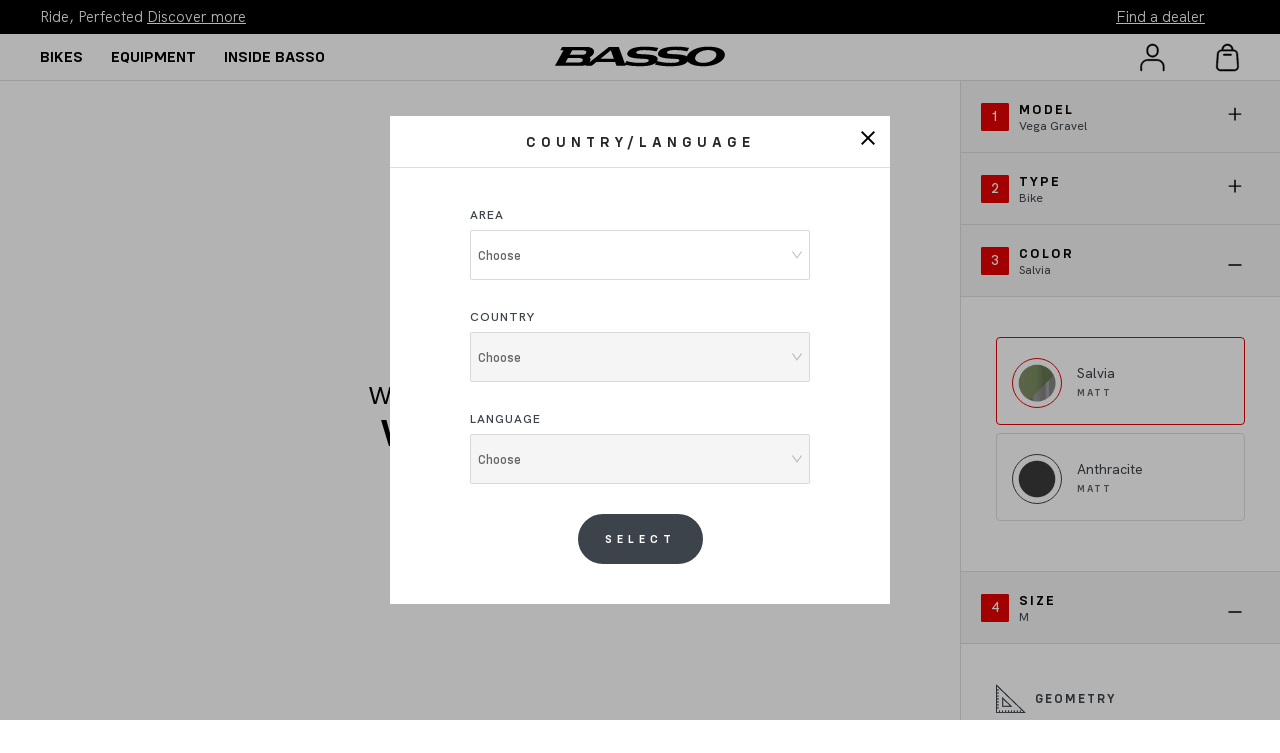

--- FILE ---
content_type: text/html; charset=utf-8
request_url: https://bassobikes.com/en/bikes/e-bikes/vega-gravel/configurator?gid=sram-apex-1x11-volta-en&type=bike
body_size: 17708
content:
<!DOCTYPE html><html lang="en"><head><meta charSet="utf-8"/><meta name="viewport" content="height=device-height, width=device-width, initial-scale=1.0, user-scalable=0, minimum-scale=1.0, maximum-scale=1.0"/><meta name="next-head-count" content="2"/><script>(function(w,d,s,l,i){w[l]=w[l]||[];w[l].push({'gtm.start':
                    new Date().getTime(),event:'gtm.js'});var f=d.getElementsByTagName(s)[0],
                    j=d.createElement(s),dl=l!='dataLayer'?'&l='+l:'';j.async=true;j.src=
                    'https://www.googletagmanager.com/gtm.js?id='+i+dl;f.parentNode.insertBefore(j,f);
                    })(window,document,'script','dataLayer','GTM-TSF6PS6');</script><link rel="preload" href="/_next/static/css/c19a64f4cd432161.css" as="style"/><link rel="stylesheet" href="/_next/static/css/c19a64f4cd432161.css" data-n-g=""/><noscript data-n-css=""></noscript><script defer="" nomodule="" src="/_next/static/chunks/polyfills-c67a75d1b6f99dc8.js"></script><script src="https://maps.googleapis.com/maps/api/js?key=AIzaSyBL3fUz2Mm6utv2sKau18tzhPaM9rQmQLU&amp;libraries=places" defer="" data-nscript="beforeInteractive"></script><script src="https://www.google.com/recaptcha/api.js?render=6LdtZq8cAAAAAC-HiXCnCTydBsWz6RhBBcp26CuV" defer="" data-nscript="beforeInteractive"></script><script defer="" src="/_next/static/chunks/6289-38b73e44e438d892.js"></script><script defer="" src="/_next/static/chunks/5842-362f5fbbf7b897a3.js"></script><script defer="" src="/_next/static/chunks/4895-352e7cd072c24971.js"></script><script defer="" src="/_next/static/chunks/6954-f7bdaff6c828c432.js"></script><script defer="" src="/_next/static/chunks/2450-c2ea2ca9a6d0e015.js"></script><script defer="" src="/_next/static/chunks/4936-d7872a536e700d80.js"></script><script defer="" src="/_next/static/chunks/1941.4414b5a9c4031880.js"></script><script defer="" src="/_next/static/chunks/3324.08ef8d1e10661f85.js"></script><script defer="" src="/_next/static/chunks/4637.d618edae08ff987f.js"></script><script defer="" src="/_next/static/chunks/6561-d686ab1d86028557.js"></script><script defer="" src="/_next/static/chunks/2188.ef0c2ff0692c677d.js"></script><script defer="" src="/_next/static/chunks/5213-7cfec173ab3252ec.js"></script><script defer="" src="/_next/static/chunks/290.d22d28c11e5d024e.js"></script><script defer="" src="/_next/static/chunks/3320.5d20ae37cb6693e6.js"></script><script defer="" src="/_next/static/chunks/9915.bd6e84d096ea9bbd.js"></script><script defer="" src="/_next/static/chunks/7093.e4e4622fe5a9fc8e.js"></script><script defer="" src="/_next/static/chunks/1412-45da033defdb051e.js"></script><script defer="" src="/_next/static/chunks/3578.b7409851994ccf0c.js"></script><script defer="" src="/_next/static/chunks/9044.254957d851bc7c1d.js"></script><script defer="" src="/_next/static/chunks/4081.11efed1aed01a712.js"></script><script src="/_next/static/chunks/runtime-ddc2ffff3f3f7dcf.js" defer=""></script><script src="/_next/static/chunks/framework-4ed89e9640adfb9e.js" defer=""></script><script src="/_next/static/chunks/main-cbac88b09ed84213.js" defer=""></script><script src="/_next/static/chunks/pages/_app-4ba73d8311e3d3f2.js" defer=""></script><script src="/_next/static/chunks/pages/bikes/%5Bcategory%5D/%5Bmodal%5D/configurator-be94bea99f04403b.js" defer=""></script><script src="/_next/static/-Fxbq1yZFgIZhLETOGOzA/_buildManifest.js" defer=""></script><script src="/_next/static/-Fxbq1yZFgIZhLETOGOzA/_ssgManifest.js" defer=""></script></head><body><noscript><iframe src="https://www.googletagmanager.com/ns.html?id=GTM-TSF6PS6"
                    height="0" width="0" style="display:none;visibility:hidden"></iframe></noscript><div id="__next"></div><script id="__NEXT_DATA__" type="application/json">{"props":{"pageProps":{"allCookies":{},"host":"bassobikes.com","configuratorData":{"id":2319,"name":"Vega Gravel","slug":"vega","display_slug":"vega-gravel","configurator_url":"/en/bikes/e-bikes/vega-gravel/configurator","geometrie":{"geometries":"\u003c?xml version=\"1.0\" encoding=\"UTF-8\"?\u003e\n\u003csvg xmlns=\"http://www.w3.org/2000/svg\" xmlns:xlink=\"http://www.w3.org/1999/xlink\" version=\"1.1\" x=\"0px\" y=\"0px\" viewBox=\"0 0 841.9 595.3\" style=\"enable-background:new 0 0 841.9 595.3;\" xml:space=\"preserve\"\u003e\n\u003cg id=\"Livello_1\"\u003e\n\u003c/g\u003e\n\u003cg id=\"Telaio_vega\"\u003e\n\t\u003cpolygon style=\"fill:none;stroke:#000000;stroke-width:0.683;stroke-miterlimit:10;\" points=\"389.3,363.4 373.5,371.9 324.9,196.1    340.9,191.6  \"\u003e\u003c/polygon\u003e\n\t\u003cpath style=\"fill:none;stroke:#000000;stroke-width:0.683;stroke-miterlimit:10;\" d=\"M345.6,209l117.3-41l34.8-10.8l18.2-5.5   l35.8-8.8c0,0,10.2-1.5,9.2,6.1c0,1.3-2.5,4-2.5,4s-3.5,6-4.2,6.5c-2.5,0.6-52.8,12.8-52.8,12.8l-33.7,9.7l-119,36.4L345.6,209z\"\u003e\u003c/path\u003e\n\t\u003cpolyline style=\"fill:none;stroke:#000000;stroke-width:0.683;stroke-miterlimit:10;\" points=\"576.6,211.3 578.4,210.7    604.4,201.2  \"\u003e\u003c/polyline\u003e\n\t\u003cpath style=\"fill:none;stroke:#000000;stroke-width:0.683;stroke-miterlimit:10;\" d=\"M182.9,378.7c0-1.6-1.3-2.8-2.8-2.8   c-1.6,0-2.8,1.3-2.8,2.8c0,1.6,1.3,2.8,2.8,2.8C181.7,381.6,182.9,380.3,182.9,378.7z\"\u003e\u003c/path\u003e\n\t\u003cpath style=\"fill:none;stroke:#000000;stroke-width:0.683;stroke-miterlimit:10;\" d=\"M354.9,426.5l6.5-38.9c0,0,2.8-10.9,12.2-15.6   c9.4-4.7,33.1-18,33.1-18s6.8-5.2,17.3-1.9c6.2,0,12.7-1.2,12.7-1.2l34.2,21c0,0-8,9-9.7,10.6c-1.7,1.7-2.5,1.8-4.5,2.2   c-2,0.3-4,0.6-4.8,1.5c0,0-2,0.5-2.3-1.2c-0.3-1.7-8.5-23.3-30.2-19c-10.3,3.5-12.8,9-12.8,9l-10.2-0.5l-12.8,7l-1.7,1l-7.5,9.3   l-2,12.8l-2.2,6.3l-1.7,9.3c0,0,1.7,6.7-10.7,6.2L354.9,426.5z\"\u003e\u003c/path\u003e\n\t\u003cpath style=\"fill:none;stroke:#000000;stroke-width:0.683;stroke-miterlimit:10;\" d=\"M574.3,204.5c1.2,3.8,2.3,6.8,2.3,6.8   l27.8-10.1c0,0-15.3-37-18.6-44.8c-3.3-7.8-3.4-15.6-4.4-18l-4-10.8l-27.7,10.1c0,0,1.2,2.8,2.1,5.2\"\u003e\u003c/path\u003e\n\t\u003cpath style=\"fill:none;stroke:#000000;stroke-width:0.683;stroke-miterlimit:10;\" d=\"M436.5,350.8l122.7-199.1c0,0,6-8.9,11.2,1.8   c5.2,10.7,11.5,29.3,11.5,29.3s2.2,6.5-2.9,13.9c-5.1,7.4-108.3,175-108.3,175L436.5,350.8z\"\u003e\u003c/path\u003e\n\t\u003cpath style=\"fill:none;stroke:#000000;stroke-width:0.683;stroke-miterlimit:10;\" d=\"M178.5,351.5l159.6-107.7c0,0,4.6-2.2,5.4,0.3   c0.8,2.5-2.6,10.2-2.6,10.2L183.7,357.3\"\u003e\u003c/path\u003e\n\t\u003cpath style=\"fill:none;stroke:#000000;stroke-width:0.683;stroke-miterlimit:10;\" d=\"M178.5,351.5c0,0-4.8,6.1-5.5,12.6   c-0.7,6.6,1,11.3,1,11.3s-0.8,9.5,6.5,9.5c3.5,0,5.3-0.8,8.2,0.2c2.8,1,6.2,2.2,6.2,2.2l14.3,4.3l19.4,2.5l128.9,16.8l2.6-15.6   l-159.4-15.6c0,0-8.2-1.2-10.7-4c-2.5-2.8-8.4-8.8-6.3-18.3c0.8-3.5,0.5-5.3-1.8-5.8C179.5,351,178.5,351.5,178.5,351.5z\"\u003e\u003c/path\u003e\n\t\u003crect x=\"122.5\" y=\"38.8\" style=\"fill:none;\" width=\"645.3\" height=\"465.3\"\u003e\u003c/rect\u003e\n\t\u003cpath style=\"fill:none;stroke:#000000;stroke-width:0.5803;stroke-miterlimit:10;\" d=\"M669.4,380.7c-0.1-1.6-1.2-2.9-2.6-2.9   c-1.4,0-2.5,1.4-2.4,3c0.1,1.6,1.2,2.9,2.6,2.9C668.4,383.6,669.5,382.3,669.4,380.7z\"\u003e\u003c/path\u003e\n\t\u003cpath style=\"fill:none;stroke:#000000;stroke-width:0.683;stroke-miterlimit:10;\" d=\"M604.8,202l36.7,97.1L672,378   c0,0,2.6,5.9-3,8.8c-5.5,2.8-7.5-3.8-7.5-3.8c-1.1-3.5,0.3-3.8-1-6.6c-1.3-2.8-51.1-118.3-51.1-118.3s-9.2-21.7-13-28.6   c-3.9-6.8-6.1-13-16.2-11.1c-1.4,0.3-2.1-0.1-2.4-1.1c-0.3-1.1-1.1-4.7-1.1-4.7L604.8,202z\"\u003e\u003c/path\u003e\n\t\n\t\t\u003cellipse transform=\"matrix(0.7071 -0.7071 0.7071 0.7071 -70.8346 585.1786)\" style=\"opacity:0.2;fill:none;stroke:#000000;stroke-width:0.8177;stroke-miterlimit:10;\" cx=\"671\" cy=\"378.1\" rx=\"165.7\" ry=\"165.7\"\u003e\u003c/ellipse\u003e\n\t\u003crect x=\"504.9\" y=\"212\" style=\"fill:none;\" width=\"332.1\" height=\"332.1\"\u003e\u003c/rect\u003e\n\t\n\t\t\u003cellipse transform=\"matrix(0.1383 -0.9904 0.9904 0.1383 203.7099 990.3181)\" style=\"opacity:0.2;fill:none;stroke:#000000;stroke-width:0.8177;stroke-miterlimit:10;\" cx=\"671\" cy=\"378.1\" rx=\"143.2\" ry=\"143.2\"\u003e\u003c/ellipse\u003e\n\t\u003crect x=\"527.4\" y=\"234.5\" style=\"fill:none;\" width=\"287.1\" height=\"287.1\"\u003e\u003c/rect\u003e\n\t\n\t\t\u003cellipse transform=\"matrix(0.7071 -0.7071 0.7071 0.7071 -216.3837 236.6791)\" style=\"opacity:0.2;fill:none;stroke:#000000;stroke-width:0.8177;stroke-miterlimit:10;\" cx=\"177.5\" cy=\"379.5\" rx=\"165.7\" ry=\"165.7\"\u003e\u003c/ellipse\u003e\n\t\u003crect x=\"11.4\" y=\"213.5\" style=\"fill:none;\" width=\"332.1\" height=\"332.1\"\u003e\u003c/rect\u003e\n\t\n\t\t\u003cellipse transform=\"matrix(0.1383 -0.9904 0.9904 0.1383 -220.5831 504.6657)\" style=\"opacity:0.2;fill:none;stroke:#000000;stroke-width:0.8177;stroke-miterlimit:10;\" cx=\"179.7\" cy=\"379.1\" rx=\"143.2\" ry=\"143.2\"\u003e\u003c/ellipse\u003e\n\t\u003crect x=\"36.2\" y=\"235.5\" style=\"fill:none;\" width=\"287.1\" height=\"287.1\"\u003e\u003c/rect\u003e\n\t\u003cpath style=\"fill:none;stroke:#000000;stroke-width:0.683;stroke-miterlimit:10;\" d=\"M354.9,426.5c0,0,9.5,8.9,20.1,7.6   c10.6-1.3,39.9,0.7,46.6-9.3c8-3.3,16.6-2,21.3-7.3c4.7-5.3,14.5-22.2,8.9-31.4\"\u003e\u003c/path\u003e\n\u003c/g\u003e\n\u003cg id=\"Telaio\"\u003e\n\t\u003crect x=\"-74.7\" y=\"-70.5\" style=\"fill:none;\" width=\"1064.5\" height=\"755.2\"\u003e\u003c/rect\u003e\n\t\u003cline style=\"opacity:0.4;fill:none;stroke:#000000;stroke-miterlimit:10;\" x1=\"252.4\" y1=\"51.2\" x2=\"252.1\" y2=\"50.2\"\u003e\u003c/line\u003e\n\t\u003cline style=\"fill:none;stroke:#E4067E;stroke-width:0.1749;stroke-miterlimit:10;\" x1=\"376.6\" y1=\"413.4\" x2=\"376.4\" y2=\"412.6\"\u003e\u003c/line\u003e\n\t\u003cline style=\"fill:none;stroke:#E4067E;stroke-width:0.1749;stroke-miterlimit:10;\" x1=\"567.5\" y1=\"136.2\" x2=\"567.5\" y2=\"135.3\"\u003e\u003c/line\u003e\n\t\u003cpath style=\"opacity:0.2;fill:none;stroke:#000000;stroke-width:0.8177;stroke-miterlimit:10;\" d=\"M294.8,116.9   c0,0-0.3,2.9-8.2-0.2c-7.9-3-29.6-13.5-32.7-14.2c-3.1-0.7-4,0.5-5.3-0.1c-1.3-0.6-1.1-3.4,0.1-4.1c1.2-0.7-3.1-6.8,12.4-6.1   c15.5,0.7,55.8,3,64.6,2.1c8.7-0.9,45.5,0.5,51.3,2.4c5.8,1.9,3.9,6.1,3.9,6.1l-0.4,2.5l-7.6,1.9l-10.4,1.7c0,0-5.2-2-6.6-3.4   c-1.4-1.3-6.5-5.6-13.2-3.7c-6.7,1.9-31,5.9-31,5.9s-6.9,3.2-8,5C302.7,114.5,297,116.5,294.8,116.9z\"\u003e\u003c/path\u003e\n\t\u003cpath style=\"opacity:0.2;fill:none;stroke:#000000;stroke-width:0.8177;stroke-miterlimit:10;\" d=\"M248.8,98.4l7,0.9l28.2,12.9   c0,0,7.9,3.5,12.6-1.4c4.6-4.9,14-7.1,14-7.1l26.7-3.4c0,0,11.9-3.1,15.2-0.4c3.3,2.7,9.2,6.4,9.2,6.4l19.4-3.4\"\u003e\u003c/path\u003e\n\t\u003cpath style=\"opacity:0.2;fill:none;stroke:#000000;stroke-width:0.8177;stroke-miterlimit:10;\" d=\"M319.5,121   c8.9-0.7,16.8-2,19.7-4.4c2.4-2,11.7-8,11.7-8l5.8-3.5\"\u003e\u003c/path\u003e\n\t\u003cpath style=\"opacity:0.2;fill:none;stroke:#000000;stroke-width:0.8177;stroke-miterlimit:10;\" d=\"M287.7,117.6c0,0,6.1,5,10.5,4.5   c1.2-0.1,3.6-0.2,7.9-0.4\"\u003e\u003c/path\u003e\n\t\u003cpath style=\"opacity:0.2;fill:none;stroke:#000000;stroke-width:0.8177;stroke-miterlimit:10;\" d=\"M296.7,116.9l1.4,1.1l31.1-2.7   c0,0,4.9-1,11.2-5.2c6.2-4.2,10-6.6,12.7-7.5\"\u003e\u003c/path\u003e\n\t\u003cpath style=\"opacity:0.2;fill:none;stroke:#000000;stroke-width:0.8177;stroke-miterlimit:10;\" d=\"M319.1,120.7   c-0.3-0.3-0.5-0.5-0.8-0.7c-1.4-1.1-3.3-1.8-5.3-1.8c-2.3,0-4.5,0.9-6,2.5c-1.6,1.5-2.6,3.7-2.6,6.1c0,3,1.5,5.7,3.9,7.2   c1.4,0.9,3,1.4,4.7,1.4c3,0,5.7-1.6,7.2-3.9c0.9-1.3,1.4-2.9,1.4-4.7C321.6,124.4,320.7,122.2,319.1,120.7z M313,124.7   c1.1,0,2,0.9,2,2s-0.9,2-2,2c-1.1,0-2-0.9-2-2S311.9,124.7,313,124.7z\"\u003e\u003c/path\u003e\n\t\u003cpath style=\"opacity:0.2;fill:none;stroke:#000000;stroke-width:0.8177;stroke-miterlimit:10;\" d=\"M315.1,126.7c0,1.1-0.9,2-2,2   c-1.1,0-2-0.9-2-2s0.9-2,2-2C314.2,124.7,315.1,125.6,315.1,126.7z\"\u003e\u003c/path\u003e\n\t\u003cpath style=\"opacity:0.2;fill:none;stroke:#000000;stroke-width:0.75;stroke-miterlimit:10;\" d=\"M315.1,126.7c0,1.1-0.9,2-2,2   c-1.1,0-2-0.9-2-2s0.9-2,2-2C314.2,124.7,315.1,125.6,315.1,126.7z\"\u003e\u003c/path\u003e\n\t\n\t\t\u003cline style=\"opacity:0.2;fill:none;stroke:#000000;stroke-width:0.8177;stroke-miterlimit:10;\" x1=\"320.4\" y1=\"131.4\" x2=\"339.9\" y2=\"193.4\"\u003e\u003c/line\u003e\n\t\n\t\t\u003cline style=\"opacity:0.2;fill:none;stroke:#000000;stroke-width:0.8177;stroke-miterlimit:10;\" x1=\"327.3\" y1=\"194.8\" x2=\"308.3\" y2=\"133.9\"\u003e\u003c/line\u003e\n\t\u003cg style=\"opacity:0.2;\"\u003e\n\t\t\u003cpath style=\"fill:none;stroke:#000000;stroke-width:0.771;stroke-miterlimit:10;\" d=\"M610.8,125l-7.5,0.7l-15,0.2    c0,0-7.1,0.1-10.1,0.5c-3,0.3-2.9,2.1-2.9,2.1l-24.4,9.4c0,0-4.2-12.7-4.3-13c-0.1-0.2,0-0.9,0-0.9s15.5-8.5,27.5-12    c11.3-3.3,27.8-4.7,29.8-4.9c0.1,0,0.3,0,0.4,0c0.9,0,5.1,0.3,5.8,0.1\"\u003e\u003c/path\u003e\n\t\t\u003cpath style=\"fill:none;stroke:#000000;stroke-width:0.771;stroke-miterlimit:10;\" d=\"M645.6,105.8c0,0,1.9,0.8,2.8,1.4    c0.8,0.5,4.6,5.6,4.6,5.6c0.5,0.5,12,17.7,12.8,19.3c0.8,1.6,4.2,5.5,5.6,5\"\u003e\u003c/path\u003e\n\t\t\u003cpath style=\"fill:none;stroke:#000000;stroke-width:0.771;stroke-miterlimit:10;\" d=\"M627.6,106.2l-17.8,0.9    c0,0-13.6,9.7,0.9,17.9c10.1-0.5,16.6-2.3,16.6-2.3l15.3-0.6c0,0,21.7,8.6,5.5,29.9c-16.2,21.3-34.5,27.9-34.5,27.9l-12.7,5    c0,0-0.6,9.2,6.1,13.8c8.8-3.5,33-12.5,43.8-26.5c10.8-14,17.3-23.4,20.2-33.7c0.3-0.8-0.3-5.7,1.1-6.8c1.4-1.1,7.7-6.1,10.7-6.7    c0.5-0.1,0.9-0.9,0.9-0.9s3-0.5,2.5-2.8c0.8-0.2,2-0.5,2-0.5l1.1,0.4l5,0.8c0,0,0.4,0.1,0.9,0.7c0.5,0.6,2.3,2.6,2.3,2.6    s0.6,0.6,0.6,1.8c0.1,1.2,0.7,4.8-0.6,8.9c0,0-0.8,2.9-5.3,5.6c-4.5,2.6-2.8,9.2-2.8,9.2s3.1,4.6,4.1,6.2c1,1.6,4,2.4,6.5,2.3    c0.5,1.8,2.9,7.8,5.6,10.7c2.7,3,3,3.8,6.1,6.1c0.7-0.6,1.3-1.7,1.3-1.7s0.6-1.1-0.6-2.4c-1.2-1.3-7.4-7.3-8.1-14.5    c-0.7-7.2,0.2-11.9,0.2-11.9s0.9-4.8,2.2-7.5c1.2-2.7,1.9-6.8,2.1-7.9c0.2-1.1,0.9-4.9-0.7-12c-1.6-7.1-1.1-10.9-1.1-10.9    s1.1-7.7-1.7-11.2c0.3-0.5,0.6-1.1,0.6-1.1l-0.5-10.7l0.5-1.7l-0.6-0.1c0,0-1.1-3.6-3.2-4c-2.1-0.4-6.2-1.3-9.5-0.4    c-2.8,0.9-3.1,0.5-5.6,4.4c0,0-1.5,2.4-1.5,2.7c0,0.3,1.1,6.4-1.5,12.1c-0.8,1.1-2,3.8-4.4,5.1c-2.4,1.3-2.9,1.9-9.3,2.1    c-6.4,0.2-9.2,0.7-13.9-0.2c-1.8-0.4-4-1.1-4-1.1s-2.9-0.3-4.5,0.4c-1.6,0.8-3.5,0.6-3.5,0.6s0.7,1.4,1,1.6    c-2.4,0.2-7.6,0.7-7.6,0.7S627.4,107.4,627.6,106.2z\"\u003e\u003c/path\u003e\n\t\t\u003cpath style=\"fill:none;stroke:#000000;stroke-width:0.771;stroke-miterlimit:10;\" d=\"M688.2,120.8l5.8-3.9c0,0,3,1,7.6-3.7    c4.6-4.7,3-16.2,3-16.2l0.8-1\"\u003e\u003c/path\u003e\n\t\t\u003cpath style=\"fill:none;stroke:#000000;stroke-width:0.771;stroke-miterlimit:10;\" d=\"M698.4,115.8c0,0,4.3,1.8,3.4,6.7    c-0.9,5-3,17.8-3.3,21.6c-0.3,3.8,0.6,12.3,1.6,15\"\u003e\u003c/path\u003e\n\t\u003c/g\u003e\n\u003c/g\u003e\n\u003cg id=\"A1\"\u003e\n\t\u003cg\u003e\n\t\t\u003cpath d=\"M321.8,311.1l-2.7,7.9h1.1l0.8-2.5h2.8l0.8,2.5h1.1l-2.7-7.9H321.8z M321.2,315.7l0.8-2.3c0.2-0.5,0.3-1,0.4-1.4h0    c0.1,0.5,0.2,0.9,0.4,1.4l0.8,2.3H321.2z\"\u003e\u003c/path\u003e\n\t\t\u003cpolygon points=\"328.8,311.4 327.2,312.3 327.4,313.1 328.7,312.4 328.7,312.4 328.7,319 329.7,319 329.7,311.4   \"\u003e\u003c/polygon\u003e\n\t\u003c/g\u003e\n\t\u003cpolyline style=\"opacity:0.4;fill:none;stroke:#000000;stroke-width:0.75;stroke-miterlimit:10;\" points=\"330.4,194.1 301.4,203.3    364.1,412.8 385.3,407.1  \"\u003e\u003c/polyline\u003e\n\u003c/g\u003e\n\u003cg id=\"B\"\u003e\n\t\n\t\t\u003cline style=\"opacity:0.4;fill:none;stroke:#000000;stroke-width:0.75;stroke-miterlimit:10;\" x1=\"561.8\" y1=\"132.6\" x2=\"318\" y2=\"132.6\"\u003e\u003c/line\u003e\n\t\u003cpath d=\"M437.8,124.3L437.8,124.3c0.8-0.3,1.3-1,1.3-1.8c0-0.6-0.3-1.1-0.7-1.4c-0.5-0.4-1.1-0.6-2.1-0.6c-0.7,0-1.4,0.1-1.9,0.2   v7.7c0.3,0.1,0.9,0.1,1.6,0.1c1.3,0,2.2-0.2,2.7-0.7c0.4-0.4,0.7-0.9,0.7-1.6C439.4,125.1,438.5,124.5,437.8,124.3 M435.5,121.5   c0.2,0,0.4-0.1,0.9-0.1c1,0,1.7,0.4,1.7,1.3c0,0.8-0.6,1.3-1.7,1.3h-0.9V121.5z M436.3,127.8c-0.4,0-0.6,0-0.9,0v-3h0.8   c1.1,0,2,0.5,2,1.5C438.3,127.4,437.4,127.8,436.3,127.8\"\u003e\u003c/path\u003e\n\u003c/g\u003e\n\u003cg id=\"R\"\u003e\n\t\u003cpath d=\"M473.1,104h1c1.1,0,1.8-0.6,1.8-1.5c0-1-0.7-1.4-1.8-1.4c-0.5,0-0.8,0-1,0.1V104z M472.1,100.4c0.5-0.1,1.2-0.2,1.9-0.2   c1.1,0,1.8,0.2,2.3,0.6c0.4,0.3,0.6,0.9,0.6,1.5c0,1-0.7,1.7-1.5,2v0c0.6,0.2,0.9,0.8,1.1,1.6c0.3,1.1,0.4,1.8,0.6,2.1h-1   c-0.1-0.2-0.3-0.9-0.5-1.9c-0.2-1.1-0.7-1.5-1.6-1.5h-0.9v3.4h-1V100.4z\"\u003e\u003c/path\u003e\n\t\u003cpolyline style=\"opacity:0.4;fill:none;stroke:#000000;stroke-width:0.75;stroke-miterlimit:10;\" points=\"384.6,407.1 384.6,113.2    563.5,113.2 563.5,132.6  \"\u003e\u003c/polyline\u003e\n\u003c/g\u003e\n\u003cg id=\"S\"\u003e\n\t\u003cpath d=\"M677.4,266.8c0.5,0.3,1.2,0.5,1.9,0.5c1.1,0,1.7-0.6,1.7-1.4c0-0.8-0.4-1.2-1.6-1.6c-1.3-0.5-2.2-1.2-2.2-2.4   c0-1.3,1.1-2.2,2.7-2.2c0.8,0,1.5,0.2,1.8,0.4l-0.3,0.9c-0.3-0.2-0.8-0.4-1.6-0.4c-1.1,0-1.6,0.7-1.6,1.2c0,0.8,0.5,1.1,1.6,1.6   c1.4,0.6,2.1,1.2,2.1,2.4c0,1.3-0.9,2.4-2.9,2.4c-0.8,0-1.7-0.2-2.1-0.5L677.4,266.8z\"\u003e\u003c/path\u003e\n\t\u003cpolyline style=\"opacity:0.4;fill:none;stroke:#000000;stroke-width:0.75;stroke-miterlimit:10;\" points=\"385.3,407.2 670.3,407.2    670.3,132.6 561.8,132.6  \"\u003e\u003c/polyline\u003e\n\u003c/g\u003e\n\u003cg id=\"C\"\u003e\n\t\u003cpath style=\"opacity:0.4;fill:none;stroke:#000000;stroke-width:0.75;stroke-miterlimit:10;\" d=\"M311.3,109.3L376,349.5h-82.4    M365.3,312.4c0,0-33.4,0-25.7,37.1\"\u003e\u003c/path\u003e\n\t\u003cpath d=\"M349.1,314.6c-0.4,0.2-1.1,0.4-2.1,0.4c-2.2,0-3.9-1.4-3.9-4c0-2.5,1.7-4.1,4.1-4.1c1,0,1.6,0.2,1.9,0.3l-0.3,0.8   c-0.4-0.2-0.9-0.3-1.6-0.3c-1.8,0-3.1,1.2-3.1,3.2c0,1.9,1.1,3.2,3,3.2c0.6,0,1.3-0.1,1.7-0.3L349.1,314.6z\"\u003e\u003c/path\u003e\n\u003c/g\u003e\n\u003cg id=\"D\"\u003e\n\t\u003cpath style=\"opacity:0.4;fill:none;stroke:#000000;stroke-width:0.75;stroke-miterlimit:10;\" d=\"M596.1,319.9   c-3.2-4.7-5-10.4-5-16.5c0-14.7,10.8-26.9,24.9-29.1\"\u003e\u003c/path\u003e\n\t\u003cpolyline style=\"opacity:0.4;fill:none;stroke:#000000;stroke-width:0.75;stroke-miterlimit:10;\" points=\"582,324.5 630.5,308.9    589.9,206.6  \"\u003e\u003c/polyline\u003e\n\t\u003cpath d=\"M581.6,283.1c0.6-0.1,1.4-0.2,2.2-0.2c1.5,0,2.5,0.3,3.2,1c0.7,0.6,1.1,1.6,1.1,2.8c0,1.3-0.4,2.3-1.1,3.1   c-0.7,0.7-2,1.1-3.5,1.1c-0.7,0-1.3,0-1.9-0.1V283.1z M582.6,290.1c0.3,0,0.6,0,1,0c2.2,0,3.3-1.2,3.3-3.3c0-1.9-1-3-3.2-3   c-0.5,0-0.9,0.1-1.2,0.1V290.1z\"\u003e\u003c/path\u003e\n\u003c/g\u003e\n\u003cg id=\"E\"\u003e\n\t\u003cpolyline style=\"opacity:0.4;fill:none;stroke:#000000;stroke-width:0.75;stroke-miterlimit:10;\" points=\"180.2,378.9 174.1,402.6    354.4,429.9 357.2,410.4  \"\u003e\u003c/polyline\u003e\n\t\u003cpolygon points=\"267.7,425.8 264.7,425.8 264.7,428.6 268.1,428.6 268.1,429.5 263.7,429.5 263.7,421.7 267.9,421.7 267.9,422.5    264.7,422.5 264.7,425 267.7,425  \"\u003e\u003c/polygon\u003e\n\u003c/g\u003e\n\u003cg id=\"F\"\u003e\n\t\u003cpolygon points=\"506.9,385.4 506.9,385.4 506.9,383.5 509.9,383.5 509.9,382.7 506.9,382.7 506.9,380.2 510.1,380.2 510.1,379.4    505.9,379.4 505.9,387.2 506.9,387.2  \"\u003e\u003c/polygon\u003e\n\t\u003cpolyline style=\"opacity:0.4;fill:none;stroke:#000000;stroke-width:0.75;stroke-miterlimit:10;\" points=\"589.9,206.6 665.5,372.9    385.3,407.1  \"\u003e\u003c/polyline\u003e\n\u003c/g\u003e\n\u003cg id=\"H\"\u003e\n\t\u003cpolygon points=\"620.1,151.6 620.1,154.8 623.9,154.8 623.9,151.6 624.9,151.6 624.9,159.4 623.9,159.4 623.9,155.7 620.1,155.7    620.1,159.4 619.1,159.4 619.1,151.6  \"\u003e\u003c/polygon\u003e\n\t\u003cpolyline style=\"opacity:0.4;fill:none;stroke:#000000;stroke-width:0.75;stroke-miterlimit:10;\" points=\"581.9,125.7 598.3,119.2    625.2,193.7 607.9,199.8  \"\u003e\u003c/polyline\u003e\n\u003c/g\u003e\n\u003c/svg\u003e\n","table":{"header":[{"c":"ID"},{"c":""},{"c":"S"},{"c":"M"},{"c":"L"},{"c":"XL"}],"caption":false,"body":[[{"c":"A1"},{"c":"Seat Tube (A1)"},{"c":"470 mm"},{"c":"490 mm"},{"c":"540 mm"},{"c":"570 mm"}],[{"c":"B"},{"c":"Top Tube (B)"},{"c":"520 mm"},{"c":"530 mm"},{"c":"560 mm"},{"c":"590 mm"}],[{"c":"R"},{"c":"Reach (R)"},{"c":"358.7 mm"},{"c":"368.7 mm"},{"c":"393.5 mm"},{"c":"423.5 mm"}],[{"c":"S"},{"c":"Stack (S)"},{"c":"581.6 mm"},{"c":"581.6 mm"},{"c":"600.4 mm"},{"c":"600.4 mm"}],[{"c":"C"},{"c":"Seat Tube Angle (C)"},{"c":"74.5°"},{"c":"74.5°"},{"c":"74.5°"},{"c":"74.5°"}],[{"c":"D"},{"c":"Steering Tube Angle (D)"},{"c":"70°"},{"c":"70°"},{"c":"70°"},{"c":"70°"}],[{"c":"E"},{"c":"Chain-Stay Length (E)"},{"c":"450 mm"},{"c":"450 mm"},{"c":"450 mm"},{"c":"450 mm"}],[{"c":"F"},{"c":"BB to Fork Length (F)"},{"c":"603 mm"},{"c":"613 mm"},{"c":"645 mm"},{"c":"674 mm"}],[{"c":"H"},{"c":"Head Tube (H)"},{"c":"165 mm"},{"c":"165 mm"},{"c":"185 mm"},{"c":"185 mm"}],[{"c":"M"},{"c":"HANDLEBAR WIDTH OUT/OUT (M)"},{"c":"420 mm"},{"c":"440 mm"},{"c":"440 mm\n"},{"c":"440 mm"}],[{"c":"N"},{"c":"STEM LENGTH (N)"},{"c":"90 mm"},{"c":"100 mm"},{"c":"100 mm"},{"c":"110 mm"}],[{"c":"O"},{"c":"CRANK LENGTH (O)"},{"c":"170 mm"},{"c":"172,5 mm"},{"c":"172,5 mm"},{"c":"175 mm"}]]}},"groupset":{"items":[{"id":3319,"name":"Shimano GRX 1x12 610","slug":"shimano-grx-1x12-610-vega","is_no_groupset":false,"img_groupset":"https://cdn.s2api.it/prod/2024/08/Shimano-GRX-610-1x.webp","availability":"Inmediato","display_slug":"","cassette":{"default":1773,"items":[{"id":1773,"name":"10-51T","slug":"10-51t"}]},"crank_arm":{"default":2720,"items":[{"id":2720,"name":"Default","slug":"default"}]},"chain_rings":{"default":307,"items":[{"id":307,"name":"44T","slug":"44t"}]}}],"default":3319,"no_groupset":null},"size":{"items":[{"id":122,"name":"S","slug":"s"},{"id":123,"name":"M","slug":"m"},{"id":124,"name":"L","slug":"l"},{"id":125,"name":"XL","slug":"xl"}],"default":123},"color":{"items":[{"id":2996,"name":"Salvia","slug":"salvia-2","preview_image":"https://cdn.s2api.it/prod/2024/08/Vega-Salvia.webp","style":"matt"},{"id":2367,"name":"Anthracite","slug":"anthracite-vega","preview_image":"https://cdn.s2api.it/prod/2021/11/anthracite.webp","style":"matt"}],"default":2996},"allowed_bike_type":["bike"],"default_bike_type":"bike"},"seo":{"title":"Vega Gravel | E-bikes | Configurator | Basso Bikes","description":"Vega Gravel is technology at the service of the desire to explore. A bicycle that makes gravel accessible to every cyclist, opening up to the infinite possibilities of getting excited on the saddle.","image":"https://cdn.s2api.it/prod/2022/10/Vega_Gravel_SEOImg.jpg","status":"Pubblicato"},"links":{"it":"/it/biciclette/e-bikes/vega-gravel/configuratore","en":"/en/bikes/e-bikes/vega-gravel/configurator","es":"/es/bicicletas/e-bikes/vega-gravel/configurador","fr":"/fr/velos/e-bikes/vega-gravel/configurateur","de":"/de/fahrrad/e-bikes/vega-gravel/konfigurator"},"categoryData":[{"id":55,"name":"Road","slug":"road-bikes","models":[{"id":3061,"name":"SV","term_order":"4","configurator_url":"/en/bikes/road-bikes/sv/configurator","display_slug":"sv","slug":"sv","image":"https://cdn.s2api.it/prod/2024/12/SV_Red_ARC1100_Elan.webp"},{"id":2281,"name":"Diamante","term_order":"7","configurator_url":"/en/bikes/road-bikes/diamante/configurator","display_slug":"diamante","slug":"diamante","image":"https://cdn.s2api.it/prod/2025/09/Diamante_SR_WTO-45_Spectrum-White.webp"},{"id":99,"name":"Diamante SV","term_order":"12","configurator_url":"/en/bikes/road-bikes/diamante-sv/configurator","display_slug":"diamante-sv","slug":"diamante-sv","image":"https://cdn.s2api.it/prod/2024/09/Diamante-SV_Aurora_Ultegra-8170-Di2_New-Re38.webp"},{"id":2428,"name":"Astra","term_order":"25","configurator_url":"/en/bikes/road-bikes/astra/configurator","display_slug":"astra","slug":"astra-2","image":"https://cdn.s2api.it/prod/2022/11/Astra_Cobalt-Grey_Ultegra-di2_Fulcrum-Wind_1400.webp"},{"id":2876,"name":"Venta R","term_order":"31","configurator_url":"/en/bikes/road-bikes/venta-r/configurator","display_slug":"venta-r","slug":"venta-r","image":"https://cdn.s2api.it/prod/2024/03/Venta_Magma-Black_105-12v_MCT_new.webp"},{"id":486,"name":"Venta Rim","term_order":"37","configurator_url":"/en/bikes/road-bikes/venta-rim/configurator","display_slug":"venta-rim","slug":"venta-rim","image":"https://cdn.s2api.it/prod/2021/09/4_Venta_105-7000_Krium_Anthracite_1400_caroselli.webp"}],"preview_data":{"":null,"images":{"img_vertical":"https://cdn.s2api.it/prod/2024/12/road_1200x1350.webp","img_horizzontal":"https://cdn.s2api.it/prod/2024/12/road_1920x1080.webp","img_mobile":"https://cdn.s2api.it/prod/2024/12/road_1000x1100.webp"},"content_long":"\u003cp\u003eFrom racing to your Sunday rides, from aero to climbing bikes, from premium to more affordable solutions, our goal is to create bikes with better handling, more reliable and exciting performance for a ride quality that leaves you feeling inspired to ride further, harder and faster.\u003c/p\u003e\n","content_short":"\u003cp\u003eA ride quality that leaves you feeling inspired to ride further, harder and faster.\u003c/p\u003e\n"}},{"id":56,"name":"Gravel","slug":"gravel-bikes","models":[{"id":1233,"name":"Volta","term_order":"122","configurator_url":"/en/bikes/e-bikes/volta/configurator","display_slug":"volta","slug":"volta","image":"https://cdn.s2api.it/prod/2024/09/Volta_Pure-White_MX25_GRX-2x-825_Terra.webp"},{"id":2319,"name":"Vega Gravel","term_order":"137","configurator_url":"/en/bikes/e-bikes/vega-gravel/configurator","display_slug":"vega-gravel","slug":"vega","image":"https://cdn.s2api.it/prod/2024/09/Vega_GRX-610_MX25_Salvia_1400.webp"},{"id":487,"name":"Tera","term_order":"169","configurator_url":"/en/bikes/gravel-bikes/tera-gravel/configurator","display_slug":"tera-gravel","slug":"tera-gravel","image":"https://cdn.s2api.it/prod/2024/09/Tera_Nightleaf_GRX-610-1x_MX25.webp"},{"id":100,"name":"Palta","term_order":"174","configurator_url":"/en/bikes/gravel-bikes/palta/configurator","display_slug":"palta","slug":"palta","image":"https://cdn.s2api.it/prod/2024/09/Palta_Off-White_Sram-Mullet_Fulcrum-Sharq.webp"}],"preview_data":{"":null,"images":{"img_vertical":"https://cdn.s2api.it/prod/2021/09/Category_gravel1_Verticale.webp","img_horizzontal":"https://cdn.s2api.it/prod/2021/09/Category_gravel1_orizzontale.webp","img_mobile":"https://cdn.s2api.it/prod/2021/09/Category_gravel1_mobile.webp"},"content_long":"\u003cp\u003eGravel takes on several definitions but no matter how you choose to ride we have the best bike for you. From carbon to alloy, from your own power to pedal-assisted power, we offer the same fantastic riding experience on all of our models as if it were specifically designed for your particular type of riding for any given day.\u003c/p\u003e\n","content_short":"\u003cp\u003eGravel takes on several definitions but no matter how you choose to ride we have the best tool for you.\u003c/p\u003e\n"}},{"id":57,"name":"E-Bike","slug":"e-bikes","models":[{"id":1233,"name":"Volta","term_order":"122","configurator_url":"/en/bikes/e-bikes/volta/configurator","display_slug":"volta","slug":"volta","image":"https://cdn.s2api.it/prod/2024/09/Volta_Pure-White_MX25_GRX-2x-825_Terra.webp"},{"id":2319,"name":"Vega Gravel","term_order":"137","configurator_url":"/en/bikes/e-bikes/vega-gravel/configurator","display_slug":"vega-gravel","slug":"vega","image":"https://cdn.s2api.it/prod/2024/09/Vega_GRX-610_MX25_Salvia_1400.webp"},{"id":2320,"name":"Vega Urban","term_order":"142","configurator_url":"/en/bikes/e-bikes/vega-urban/configurator","display_slug":"vega-urban","slug":"vega-urban","image":"https://cdn.s2api.it/prod/2024/02/Vega-Urban_Clay-Beige_Apex_MX-25.webp"}],"preview_data":{"":null,"images":{"img_vertical":"https://cdn.s2api.it/prod/2023/07/Basso_E-bike_Category_Evidenza_1.webp","img_horizzontal":"https://cdn.s2api.it/prod/2023/07/Basso_E-bike_Category_Evidenza_oriz.webp","img_mobile":"https://cdn.s2api.it/prod/2023/07/Basso_E-bike_Category_Evidenza_mobile.webp"},"content_long":"\u003cp\u003eWe can’t anymore refer to it as a future trend. Pedal assisted bikes are here to stay. In Basso, we’ve worked on translating the same riding feeling of our road bikes to the “E” world in a versatile platform for all, adding watts and volts making every ride as fun as the first one.\u003c/p\u003e\n","content_short":"\u003cp\u003eThe possibility for everybody to enjoy a perfected ride.\u003c/p\u003e\n"}},{"id":58,"name":"Steel","slug":"steel-bikes","models":[{"id":739,"name":"Viper","term_order":"187","configurator_url":"/en/bikes/steel-bikes/viper/configurator","display_slug":"viper","slug":"viper","image":"https://cdn.s2api.it/prod/2021/11/Viper.webp"}],"preview_data":{"":null,"images":{"img_vertical":"https://cdn.s2api.it/prod/2021/09/Category_steel_Verticale.webp","img_horizzontal":"https://cdn.s2api.it/prod/2021/09/Category_steel_orizzontale.webp","img_mobile":"https://cdn.s2api.it/prod/2021/09/Category_steel_mobile.webp"},"content_long":"\u003cp\u003eBorn in the era of steel and developed thorough alloy and carbon, from 1977 Basso creates steel mater pieces based on the long-lasting welding experience of our technicians.\u003c/p\u003e\n","content_short":"\u003cp\u003eWelders, since 1977.\u003c/p\u003e\n"}},{"id":897,"name":"Commuter","slug":"commuter-bikes","models":[{"id":638,"name":"Tera Urban","term_order":"70","configurator_url":"/en/bikes/commuter-bikes/tera-urban/configurator","display_slug":"tera-urban","slug":"tera-urban","image":"https://cdn.s2api.it/prod/2025/09/Tera_Blackout_Cues_MX25.webp"},{"id":2320,"name":"Vega Urban","term_order":"142","configurator_url":"/en/bikes/e-bikes/vega-urban/configurator","display_slug":"vega-urban","slug":"vega-urban","image":"https://cdn.s2api.it/prod/2024/02/Vega-Urban_Clay-Beige_Apex_MX-25.webp"}],"preview_data":{"":null,"images":{"img_vertical":"https://cdn.s2api.it/prod/2024/12/commuter_1200x1350.webp","img_horizzontal":"https://cdn.s2api.it/prod/2024/12/commuter_1920x1080.webp","img_mobile":"https://cdn.s2api.it/prod/2024/12/commuter_1000x1100.webp"},"content_long":"\u003cp\u003eOur urban and commuter bikes are built for the daily routine and city scene. They make it easier to haul, easier to commute, easier to look great while doing it.\u003c/p\u003e\n","content_short":"\u003cp\u003eRule the city one pedal stroke at a time.\u003c/p\u003e\n"}}],"generalData":{"header_menu":{"basso_header_menu":{"2430":{"id":2430,"post_title":"Bikes","menu_item_parent":"0","url":"/bikes","wpse_children":[{"id":2433,"post_title":"Road","menu_item_parent":"2430","url":"/en/bikes/road-bikes/","wpse_children":[{"id":54331,"post_title":"SV","menu_item_parent":"2433","url":"/en/bikes/road-bikes/sv","wpse_children":"","image":"https://cdn.s2api.it/prod/2025/09/Basso_SV_menu_2026.webp","parent_id":"2433","menu_class":""},{"id":24167,"post_title":"Diamante","menu_item_parent":"2433","url":"/en/bikes/road-bikes/diamante","wpse_children":"","image":"https://cdn.s2api.it/prod/2025/09/Basso_Diamante_menu_2026.webp","parent_id":"2433","menu_class":""},{"id":4229,"post_title":"Diamante SV","menu_item_parent":"2433","url":"/en/bikes/road-bikes/diamante-sv","wpse_children":"","image":"https://cdn.s2api.it/prod/2025/09/Basso_DiamanteSV_menu_2026.webp","parent_id":"2433","menu_class":""},{"id":29224,"post_title":"Astra","menu_item_parent":"2433","url":"/en/bikes/road-bikes/astra","wpse_children":"","image":"https://cdn.s2api.it/prod/2025/09/Basso_Astra_menu_2026.webp","parent_id":"2433","menu_class":""},{"id":45143,"post_title":"Venta R","menu_item_parent":"2433","url":"/en/bikes/road-bikes/venta-r","wpse_children":"","image":"https://cdn.s2api.it/prod/2025/09/Basso_VentaR_menu_2026.webp","parent_id":"2433","menu_class":""},{"id":5569,"post_title":"Venta Rim","menu_item_parent":"2433","url":"/en/bikes/road-bikes/venta-rim","wpse_children":"","image":"https://cdn.s2api.it/prod/2024/09/Immagine-menu-Venta-Rim.webp","parent_id":"2433","menu_class":""},{"id":36082,"post_title":"Volta","menu_item_parent":"2433","url":"/en/bikes/e-bikes/volta","wpse_children":"","image":"https://cdn.s2api.it/prod/2025/09/Basso_Volta_menu_2026.webp","parent_id":"2433","menu_class":""}],"image":"https://cdn.s2api.it/prod/2021/09/Road-1200x1200_1.webp","parent_id":"2430","menu_class":""},{"id":2432,"post_title":"Gravel","menu_item_parent":"2430","url":"/en/bikes/gravel-bikes/","wpse_children":[{"id":12860,"post_title":"Palta","menu_item_parent":"2432","url":"/en/bikes/gravel-bikes/palta","wpse_children":"","image":"https://cdn.s2api.it/prod/2025/09/Basso_Palta_menu_2026-68b855d6c1213.webp","parent_id":"2432","menu_class":""},{"id":4230,"post_title":"Tera","menu_item_parent":"2432","url":"/en/bikes/gravel-bikes/tera-gravel","wpse_children":"","image":"https://cdn.s2api.it/prod/2025/09/Basso_Tera_menu_2026-1.webp","parent_id":"2432","menu_class":""},{"id":36081,"post_title":"Volta","menu_item_parent":"2432","url":"/en/bikes/e-bikes/volta","wpse_children":"","image":"https://cdn.s2api.it/prod/2025/09/Basso_Volta_menu_2026.webp","parent_id":"2432","menu_class":""},{"id":27114,"post_title":"Vega Gravel","menu_item_parent":"2432","url":"/en/bikes/e-bikes/vega-gravel","wpse_children":"","image":"https://cdn.s2api.it/prod/2025/09/Basso_Vega_menu_2026.webp","parent_id":"2432","menu_class":""}],"image":"https://cdn.s2api.it/prod/2021/10/Basso_Gravel_Image_Menu.webp","parent_id":"2430","menu_class":""},{"id":2431,"post_title":"E-Bike","menu_item_parent":"2430","url":"/en/bikes/e-bikes/","wpse_children":[{"id":36080,"post_title":"Volta","menu_item_parent":"2431","url":"/en/bikes/e-bikes/volta","wpse_children":"","image":"https://cdn.s2api.it/prod/2025/09/Basso_Volta_menu_2026.webp","parent_id":"2431","menu_class":""},{"id":27112,"post_title":"Vega Gravel","menu_item_parent":"2431","url":"/en/bikes/e-bikes/vega-gravel","wpse_children":"","image":"https://cdn.s2api.it/prod/2025/09/Basso_Vega_menu_2026.webp","parent_id":"2431","menu_class":""},{"id":27113,"post_title":"Vega Urban","menu_item_parent":"2431","url":"/en/bikes/e-bikes/vega-urban","wpse_children":"","image":"https://cdn.s2api.it/prod/2025/09/Basso_VegaUrban_menu_2026.webp","parent_id":"2431","menu_class":""}],"image":"https://cdn.s2api.it/prod/2021/11/Elettrica.webp","parent_id":"2430","menu_class":""},{"id":5571,"post_title":"Commuter","menu_item_parent":"2430","url":"/en/bikes/commuter-bikes/","wpse_children":[{"id":27115,"post_title":"Vega Urban","menu_item_parent":"5571","url":"/en/bikes/e-bikes/vega-urban","wpse_children":"","image":"https://cdn.s2api.it/prod/2025/09/Basso_VegaUrban_menu_2026.webp","parent_id":"5571","menu_class":""},{"id":72261,"post_title":"Tera","menu_item_parent":"5571","url":"/en/bikes/gravel-bikes/tera-gravel","wpse_children":"","image":"https://cdn.s2api.it/prod/2025/09/Basso_TeraUrban_menu_2026.webp","parent_id":"5571","menu_class":""}],"image":"https://cdn.s2api.it/prod/2022/06/tera_urban.webp","parent_id":"2430","menu_class":""},{"id":2434,"post_title":"Steel","menu_item_parent":"2430","url":"/en/bikes/steel-bikes/","wpse_children":[{"id":4234,"post_title":"Viper","menu_item_parent":"2434","url":"/en/bikes/steel-bikes/viper","wpse_children":"","image":"https://cdn.s2api.it/prod/2023/09/12_Viper.webp","parent_id":"2434","menu_class":""}],"image":"https://cdn.s2api.it/prod/2021/09/Steel-1200x1200-1.webp","parent_id":"2430","menu_class":""}],"image":false,"parent_id":"0","menu_class":""},"12914":{"id":12914,"post_title":"Inside Basso","menu_item_parent":"0","url":"#","wpse_children":[{"id":12915,"post_title":"About us","menu_item_parent":"12914","url":"#","wpse_children":[{"id":13610,"post_title":"Story of a Long Ride","menu_item_parent":"12915","url":"/en/story-of-a-long-ride","wpse_children":"","image":false,"parent_id":"12915","menu_class":""},{"id":12918,"post_title":"Ride, Perfected","menu_item_parent":"12915","url":"/en/ride-perfected","wpse_children":"","image":false,"parent_id":"12915","menu_class":""},{"id":31882,"post_title":"Tech Insights","menu_item_parent":"12915","url":"#","wpse_children":[{"id":14430,"post_title":"Innovation","menu_item_parent":"31882","url":"/en/innovation","wpse_children":"","image":false,"parent_id":"31882","menu_class":""},{"id":21669,"post_title":"45° Anniversario","menu_item_parent":"31882","url":"/en/bikes/road-bikes/45-anniversario","wpse_children":"","image":"https://cdn.s2api.it/prod/2022/05/BassoDiamanteSV45Anniversario_1200x1200_latdx_2-copia.webp","parent_id":"31882","menu_class":""},{"id":17904,"post_title":"Basso Ecosystem","menu_item_parent":"31882","url":"/en/basso-ecosystem","wpse_children":"","image":false,"parent_id":"31882","menu_class":""},{"id":18454,"post_title":"Bags","menu_item_parent":"31882","url":"https://bassobikes.com/en/bags","wpse_children":"","image":false,"parent_id":"31882","menu_class":""},{"id":32371,"post_title":"Customize your Tera","menu_item_parent":"31882","url":"/en/tera-your-way-of-riding-perfected","wpse_children":"","image":false,"parent_id":"31882","menu_class":""}],"image":false,"parent_id":"12915","menu_class":""}],"image":false,"parent_id":"12914","menu_class":""},{"id":23909,"post_title":"Stories","menu_item_parent":"12914","url":"/en/stories","wpse_children":"","image":"https://cdn.s2api.it/prod/2023/03/Tera_India_Bikepacking.webp","parent_id":"12914","menu_class":""},{"id":52729,"post_title":"Basso Experience Centers","menu_item_parent":"12914","url":"/en/basso-experience","wpse_children":"","image":false,"parent_id":"12914","menu_class":""},{"id":13639,"post_title":"Services","menu_item_parent":"12914","url":"/en/customer-service","wpse_children":[{"id":14786,"post_title":"Customer service","menu_item_parent":"13639","url":"/en/customer-service","wpse_children":"","image":false,"parent_id":"13639","menu_class":""},{"id":15957,"post_title":"Register your bike","menu_item_parent":"13639","url":"https://bassobikes.com/en/dashboard/your-registered-bikes/register-your-bike","wpse_children":"","image":false,"parent_id":"13639","menu_class":""}],"image":false,"parent_id":"12914","menu_class":""}],"image":false,"parent_id":"0","menu_class":""},"14106":{"id":14106,"post_title":"Equipment","menu_item_parent":"0","url":"#","wpse_children":[{"id":5970,"post_title":"Apparel","menu_item_parent":"14106","url":"/en/apparel","wpse_children":[{"id":5328,"post_title":"Cycling Apparel","menu_item_parent":"5970","url":"/en/apparel/cycling-apparel","wpse_children":[{"id":5333,"post_title":"Caps","menu_item_parent":"5328","url":"/en/apparel/cycling-apparel/caps","wpse_children":"","image":false,"parent_id":"5328","menu_class":""},{"id":5331,"post_title":"Base Layers","menu_item_parent":"5328","url":"/en/apparel/cycling-apparel/base-layers","wpse_children":"","image":false,"parent_id":"5328","menu_class":""},{"id":5332,"post_title":"Bibs \u0026 Tights","menu_item_parent":"5328","url":"/en/apparel/cycling-apparel/bibs-tights","wpse_children":"","image":false,"parent_id":"5328","menu_class":""},{"id":5334,"post_title":"Jackets","menu_item_parent":"5328","url":"/en/apparel/cycling-apparel/jackets","wpse_children":"","image":false,"parent_id":"5328","menu_class":""},{"id":5335,"post_title":"Jerseys","menu_item_parent":"5328","url":"/en/apparel/cycling-apparel/jerseys","wpse_children":"","image":false,"parent_id":"5328","menu_class":""},{"id":5330,"post_title":"Socks","menu_item_parent":"5328","url":"/en/apparel/cycling-apparel/socks","wpse_children":"","image":false,"parent_id":"5328","menu_class":""},{"id":5336,"post_title":"Vests","menu_item_parent":"5328","url":"/en/apparel/cycling-apparel/vests","wpse_children":"","image":false,"parent_id":"5328","menu_class":""}],"image":"https://cdn.s2api.it/prod/2022/10/Apparel_1.webp","parent_id":"5970","menu_class":""},{"id":5327,"post_title":"Off Bike Apparel","menu_item_parent":"5970","url":"/en/apparel/off-bike","wpse_children":"","image":"https://cdn.s2api.it/prod/2025/04/menu-apparel.webp","parent_id":"5970","menu_class":""}],"image":"https://cdn.s2api.it/prod/2024/11/Progetto-senza-titolo-30.webp","parent_id":"14106","menu_class":""},{"id":5969,"post_title":"Bike Parts","menu_item_parent":"14106","url":"/en/bike-parts","wpse_children":[{"id":5322,"post_title":"Components","menu_item_parent":"5969","url":"/en/bike-parts/components","wpse_children":[{"id":15696,"post_title":"Bottle cages","menu_item_parent":"5322","url":"/en/bike-parts/components/bottle-cages","wpse_children":"","image":false,"parent_id":"5322","menu_class":""},{"id":5573,"post_title":"Handlebars","menu_item_parent":"5322","url":"/en/bike-parts/components/handlebars","wpse_children":"","image":false,"parent_id":"5322","menu_class":""},{"id":5574,"post_title":"Pedals","menu_item_parent":"5322","url":"/en/bike-parts/components/pedals","wpse_children":"","image":false,"parent_id":"5322","menu_class":""},{"id":5575,"post_title":"Seatposts","menu_item_parent":"5322","url":"/en/bike-parts/components/seatposts","wpse_children":"","image":false,"parent_id":"5322","menu_class":""},{"id":5576,"post_title":"Stems","menu_item_parent":"5322","url":"/en/bike-parts/components/stems","wpse_children":"","image":false,"parent_id":"5322","menu_class":""},{"id":5577,"post_title":"Wheels","menu_item_parent":"5322","url":"/en/bike-parts/components/wheels","wpse_children":"","image":false,"parent_id":"5322","menu_class":""},{"id":5578,"post_title":"Spacers","menu_item_parent":"5322","url":"/en/bike-parts/components/spacers","wpse_children":"","image":false,"parent_id":"5322","menu_class":""},{"id":15697,"post_title":"Headset","menu_item_parent":"5322","url":"/en/bike-parts/components/Headset","wpse_children":"","image":false,"parent_id":"5322","menu_class":""},{"id":5580,"post_title":"Computer mounts","menu_item_parent":"5322","url":"/en/bike-parts/components/computer-mounts","wpse_children":"","image":false,"parent_id":"5322","menu_class":""},{"id":5581,"post_title":"Handlebar tapes","menu_item_parent":"5322","url":"/en/bike-parts/components/handlebar-tapes","wpse_children":"","image":false,"parent_id":"5322","menu_class":""}],"image":"https://cdn.s2api.it/prod/2022/10/Components.webp","parent_id":"5969","menu_class":""},{"id":5323,"post_title":"Spare parts","menu_item_parent":"5969","url":"/en/bike-parts/spare-parts","wpse_children":[{"id":5584,"post_title":"Brake pads","menu_item_parent":"5323","url":"/en/bike-parts/spare-parts/brake-pads","wpse_children":"","image":false,"parent_id":"5323","menu_class":""},{"id":5583,"post_title":"Derailleur hangers","menu_item_parent":"5323","url":"/en/bike-parts/spare-parts/derailleur-hangers","wpse_children":"","image":false,"parent_id":"5323","menu_class":""},{"id":15920,"post_title":"Thru axles","menu_item_parent":"5323","url":"/en/bike-parts/spare-parts/thru-axles","wpse_children":"","image":false,"parent_id":"5323","menu_class":""},{"id":15921,"post_title":"Other","menu_item_parent":"5323","url":"/en/bike-parts/spare-parts/other","wpse_children":"","image":false,"parent_id":"5323","menu_class":""}],"image":"https://cdn.s2api.it/prod/2021/09/Main-Spare-Parts.webp","parent_id":"5969","menu_class":""}],"image":"https://cdn.s2api.it/prod/2022/10/Bike-Parts_1.webp","parent_id":"14106","menu_class":""},{"id":5352,"post_title":"Accessories","menu_item_parent":"14106","url":"/en/accessories","wpse_children":[{"id":13757,"post_title":"Riding accessories","menu_item_parent":"5352","url":"/en/accessories/riding-accessories","wpse_children":[{"id":17896,"post_title":"Bike bags","menu_item_parent":"13757","url":"/en/accessories/riding-accessories/bike-bags","wpse_children":"","image":"https://cdn.s2api.it/prod/2021/09/Main-bike-Bag.webp","parent_id":"13757","menu_class":""},{"id":14346,"post_title":"Bidons","menu_item_parent":"13757","url":"/en/accessories/riding-accessories/bidons","wpse_children":"","image":"https://cdn.s2api.it/prod/2021/11/Borraccia-1080x1080-1.webp","parent_id":"13757","menu_class":""},{"id":13758,"post_title":"Lights","menu_item_parent":"13757","url":"/en/accessories/riding-accessories/lights","wpse_children":"","image":"https://cdn.s2api.it/prod/2021/11/Accessori.webp","parent_id":"13757","menu_class":""}],"image":"https://cdn.s2api.it/prod/2021/11/Borraccia-1080x1080-1.webp","parent_id":"5352","menu_class":""},{"id":5971,"post_title":"Off bike accessories","menu_item_parent":"5352","url":"/en/accessories/off-bike-accessories","wpse_children":"","image":"https://cdn.s2api.it/prod/2021/09/accesories-off-bike.webp","parent_id":"5352","menu_class":""}],"image":"https://cdn.s2api.it/prod/2024/11/Progetto-senza-titolo-31.webp","parent_id":"14106","menu_class":""}],"image":false,"parent_id":"0","menu_class":""}},"header_hamburger_menu":null,"basso_header_mobile_menu":{"a1":{"id":12354,"post_title":"Bikes","menu_item_parent":"0","url":"#","wpse_children":[{"id":12355,"post_title":"Road","menu_item_parent":"12354","url":"/en/bikes/road-bikes/","wpse_children":[{"id":54330,"post_title":"SV","menu_item_parent":"12355","url":"/en/bikes/road-bikes/sv","wpse_children":"","image":false,"parent_id":"12355","menu_class":""},{"id":24168,"post_title":"Diamante","menu_item_parent":"12355","url":"/en/bikes/road-bikes/diamante","wpse_children":"","image":false,"parent_id":"12355","menu_class":""},{"id":14789,"post_title":"Diamante SV","menu_item_parent":"12355","url":"/en/bikes/road-bikes/diamante-sv","wpse_children":"","image":false,"parent_id":"12355","menu_class":""},{"id":29234,"post_title":"Astra","menu_item_parent":"12355","url":"/en/bikes/road-bikes/astra","wpse_children":"","image":false,"parent_id":"12355","menu_class":""},{"id":45142,"post_title":"Venta R","menu_item_parent":"12355","url":"/en/bikes/road-bikes/venta-r","wpse_children":"","image":false,"parent_id":"12355","menu_class":""},{"id":14794,"post_title":"Venta Rim","menu_item_parent":"12355","url":"/en/bikes/road-bikes/venta-rim","wpse_children":"","image":false,"parent_id":"12355","menu_class":""},{"id":36083,"post_title":"Volta","menu_item_parent":"12355","url":"/en/bikes/e-bikes/volta","wpse_children":"","image":false,"parent_id":"12355","menu_class":""},{"id":15932,"post_title":"All models","menu_item_parent":"12355","url":"/en/bikes/road-bikes/","wpse_children":"","image":false,"parent_id":"12355","menu_class":"AllLinks"}],"image":false,"parent_id":"12354","menu_class":""},{"id":12356,"post_title":"Gravel","menu_item_parent":"12354","url":"/en/bikes/gravel-bikes/","wpse_children":[{"id":14795,"post_title":"Palta","menu_item_parent":"12356","url":"/en/bikes/gravel-bikes/palta","wpse_children":"","image":false,"parent_id":"12356","menu_class":""},{"id":14798,"post_title":"Tera","menu_item_parent":"12356","url":"/en/bikes/gravel-bikes/tera-gravel","wpse_children":"","image":false,"parent_id":"12356","menu_class":""},{"id":14801,"post_title":"Volta","menu_item_parent":"12356","url":"/en/bikes/e-bikes/volta","wpse_children":"","image":false,"parent_id":"12356","menu_class":""},{"id":27118,"post_title":"Vega Gravel","menu_item_parent":"12356","url":"/en/bikes/e-bikes/vega-gravel","wpse_children":"","image":false,"parent_id":"12356","menu_class":""},{"id":15952,"post_title":"All models","menu_item_parent":"12356","url":"/en/bikes/gravel-bikes/","wpse_children":"","image":false,"parent_id":"12356","menu_class":"AllLinks"}],"image":false,"parent_id":"12354","menu_class":""},{"id":12357,"post_title":"E-Bike","menu_item_parent":"12354","url":"/en/bikes/e-bikes/","wpse_children":[{"id":14796,"post_title":"Volta","menu_item_parent":"12357","url":"/en/bikes/e-bikes/volta","wpse_children":"","image":false,"parent_id":"12357","menu_class":""},{"id":27119,"post_title":"Vega Urban","menu_item_parent":"12357","url":"/en/bikes/e-bikes/vega-urban","wpse_children":"","image":false,"parent_id":"12357","menu_class":""},{"id":27120,"post_title":"Vega Gravel","menu_item_parent":"12357","url":"/en/bikes/e-bikes/vega-gravel","wpse_children":"","image":false,"parent_id":"12357","menu_class":""},{"id":15954,"post_title":"All models","menu_item_parent":"12357","url":"/en/bikes/e-bikes/","wpse_children":"","image":false,"parent_id":"12357","menu_class":"AllLinks"}],"image":false,"parent_id":"12354","menu_class":""},{"id":12358,"post_title":"Steel","menu_item_parent":"12354","url":"/en/bikes/steel-bikes/","wpse_children":[{"id":14800,"post_title":"Viper","menu_item_parent":"12358","url":"/en/bikes/steel-bikes/viper","wpse_children":"","image":false,"parent_id":"12358","menu_class":""}],"image":false,"parent_id":"12354","menu_class":""},{"id":12359,"post_title":"Commuter","menu_item_parent":"12354","url":"/en/bikes/commuter-bikes/","wpse_children":[{"id":14799,"post_title":"Tera Urban","menu_item_parent":"12359","url":"/en/bikes/commuter-bikes/tera-urban","wpse_children":"","image":false,"parent_id":"12359","menu_class":""},{"id":27121,"post_title":"Vega Urban","menu_item_parent":"12359","url":"/en/bikes/e-bikes/vega-urban","wpse_children":"","image":false,"parent_id":"12359","menu_class":""}],"image":false,"parent_id":"12354","menu_class":""},{"id":15933,"post_title":"Discover our bikes","menu_item_parent":"12354","url":"/en/bikes","wpse_children":"","image":false,"parent_id":"12354","menu_class":"AllLinks"}],"image":false,"parent_id":"0","menu_class":""},"a28":{"id":14879,"post_title":"Equipment","menu_item_parent":"0","url":"#","wpse_children":[{"id":12362,"post_title":"Apparel","menu_item_parent":"14879","url":"/en/apparel","wpse_children":[{"id":14804,"post_title":"Cycling Apparel","menu_item_parent":"12362","url":"/en/apparel/cycling-apparel","wpse_children":"","image":false,"parent_id":"12362","menu_class":""},{"id":14803,"post_title":"Off Bike Apparel","menu_item_parent":"12362","url":"/en/apparel/off-bike","wpse_children":"","image":false,"parent_id":"12362","menu_class":""},{"id":16029,"post_title":"All Apparel","menu_item_parent":"12362","url":"/en/apparel","wpse_children":"","image":false,"parent_id":"12362","menu_class":"AllLinks"}],"image":false,"parent_id":"14879","menu_class":""},{"id":12361,"post_title":"Bike Parts","menu_item_parent":"14879","url":"/en/bike-parts","wpse_children":[{"id":12363,"post_title":"Components","menu_item_parent":"12361","url":"/en/bike-parts/components","wpse_children":[{"id":12365,"post_title":"Handlebars","menu_item_parent":"12363","url":"/en/bike-parts/components/handlebars","wpse_children":"","image":false,"parent_id":"12363","menu_class":""},{"id":12366,"post_title":"Pedals","menu_item_parent":"12363","url":"/en/bike-parts/components/pedals","wpse_children":"","image":false,"parent_id":"12363","menu_class":""},{"id":12367,"post_title":"Seatposts","menu_item_parent":"12363","url":"/en/bike-parts/components/seatposts","wpse_children":"","image":false,"parent_id":"12363","menu_class":""},{"id":12368,"post_title":"Stems","menu_item_parent":"12363","url":"/en/bike-parts/components/stems","wpse_children":"","image":false,"parent_id":"12363","menu_class":""},{"id":12369,"post_title":"Wheels","menu_item_parent":"12363","url":"/en/bike-parts/components/wheels","wpse_children":"","image":false,"parent_id":"12363","menu_class":""},{"id":12370,"post_title":"Spacers","menu_item_parent":"12363","url":"/en/bike-parts/components/spacers","wpse_children":"","image":false,"parent_id":"12363","menu_class":""},{"id":12372,"post_title":"Computer mounts","menu_item_parent":"12363","url":"/en/bike-parts/components/computer-mounts","wpse_children":"","image":false,"parent_id":"12363","menu_class":""},{"id":12373,"post_title":"Handlebar tapes","menu_item_parent":"12363","url":"/en/bike-parts/components/handlebar-tapes","wpse_children":"","image":false,"parent_id":"12363","menu_class":""},{"id":12375,"post_title":"Bottle cages","menu_item_parent":"12363","url":"/en/bike-parts/components/bottle-cages","wpse_children":"","image":false,"parent_id":"12363","menu_class":""},{"id":12376,"post_title":"Headset","menu_item_parent":"12363","url":"/en/bike-parts/components/Headset","wpse_children":"","image":false,"parent_id":"12363","menu_class":""},{"id":12377,"post_title":"Grips","menu_item_parent":"12363","url":"/en/bike-parts/components/grips","wpse_children":"","image":false,"parent_id":"12363","menu_class":""}],"image":false,"parent_id":"12361","menu_class":""},{"id":12364,"post_title":"Spare parts","menu_item_parent":"12361","url":"/en/bike-parts/spare-parts","wpse_children":"","image":false,"parent_id":"12361","menu_class":""},{"id":16030,"post_title":"All parts","menu_item_parent":"12361","url":"/en/bike-parts","wpse_children":"","image":false,"parent_id":"12361","menu_class":"AllLinks"}],"image":false,"parent_id":"14879","menu_class":""},{"id":12360,"post_title":"Accessories","menu_item_parent":"14879","url":"/en/accessories","wpse_children":[{"id":14788,"post_title":"Riding accessories","menu_item_parent":"12360","url":"/en/accessories/riding-accessories","wpse_children":"","image":false,"parent_id":"12360","menu_class":""},{"id":14787,"post_title":"Off bike accessories","menu_item_parent":"12360","url":"/en/accessories/off-bike-accessories","wpse_children":"","image":false,"parent_id":"12360","menu_class":""},{"id":16031,"post_title":"All accessories","menu_item_parent":"12360","url":"/en/accessories","wpse_children":"","image":false,"parent_id":"12360","menu_class":"AllLinks"}],"image":false,"parent_id":"14879","menu_class":""}],"image":false,"parent_id":"0","menu_class":""},"a52":{"id":14875,"post_title":"Inside Basso","menu_item_parent":"0","url":"#","wpse_children":[{"id":23927,"post_title":"Stories","menu_item_parent":"14875","url":"/en/stories","wpse_children":"","image":false,"parent_id":"14875","menu_class":""},{"id":52728,"post_title":"Basso Experience Centers","menu_item_parent":"14875","url":"/en/basso-experience","wpse_children":"","image":false,"parent_id":"14875","menu_class":""},{"id":31885,"post_title":"Tech Insights","menu_item_parent":"14875","url":"#","wpse_children":[{"id":21678,"post_title":"45° Anniversario","menu_item_parent":"31885","url":"/en/bikes/road-bikes/45-anniversario","wpse_children":"","image":false,"parent_id":"31885","menu_class":""},{"id":14881,"post_title":"Innovation","menu_item_parent":"31885","url":"/en/innovation","wpse_children":"","image":false,"parent_id":"31885","menu_class":""},{"id":17909,"post_title":"Basso Ecosystem","menu_item_parent":"31885","url":"/en/basso-ecosystem","wpse_children":"","image":false,"parent_id":"31885","menu_class":""},{"id":18455,"post_title":"Bags","menu_item_parent":"31885","url":"https://bassobikes.com/en/bags","wpse_children":"","image":false,"parent_id":"31885","menu_class":""}],"image":false,"parent_id":"14875","menu_class":""},{"id":17787,"post_title":"Services","menu_item_parent":"14875","url":"#","wpse_children":[{"id":14880,"post_title":"Customer service","menu_item_parent":"17787","url":"/en/customer-service","wpse_children":"","image":false,"parent_id":"17787","menu_class":""},{"id":17790,"post_title":"Register your bike","menu_item_parent":"17787","url":"#","wpse_children":"","image":false,"parent_id":"17787","menu_class":""}],"image":false,"parent_id":"14875","menu_class":""},{"id":17789,"post_title":"About us","menu_item_parent":"14875","url":"#","wpse_children":[{"id":14883,"post_title":"Story of a Long Ride","menu_item_parent":"17789","url":"/en/story-of-a-long-ride","wpse_children":"","image":false,"parent_id":"17789","menu_class":""},{"id":14882,"post_title":"Ride, Perfected","menu_item_parent":"17789","url":"/en/ride-perfected","wpse_children":"","image":false,"parent_id":"17789","menu_class":""}],"image":false,"parent_id":"14875","menu_class":""}],"image":false,"parent_id":"0","menu_class":""}}},"header_menu_items_order":[2430,14106,12914],"country_data":{"Asia":{"label":"Asia","country_list":{"Afghanistan":{"label":"Afghanistan","language":["en"],"country_code":"AF","price_list":"public-euro-noiva","disable_bike_sale":"1","disable_sale":"1","currency":"EUR"},"Armenia":{"label":"Armenia","language":["en"],"country_code":"AM","price_list":"public-usa","disable_bike_sale":"1","disable_sale":"1","currency":"USD"},"Azerbaijan":{"label":"Azerbaijan","language":["en"],"country_code":"AZ","price_list":"public-usa","disable_bike_sale":"1","disable_sale":"1","currency":"USD"},"Bahrain":{"label":"Bahrain","language":["en","it"],"country_code":"BH","price_list":"public-usa","disable_bike_sale":"1","disable_sale":"1","currency":"USD"},"Bangladesh":{"label":"Bangladesh","language":["en"],"country_code":"BD","price_list":"public-usa","disable_bike_sale":"1","disable_sale":"1","currency":"USD"},"Bhutan":{"label":"Bhutan","language":["en"],"country_code":"BT","price_list":"public-usa","disable_bike_sale":"1","disable_sale":"1","currency":"USD"},"Brunei Darussalam":{"label":"Brunei Darussalam","language":["en","it"],"country_code":"BN","price_list":"public-usa","disable_bike_sale":null,"disable_sale":null,"currency":"USD"},"Cambodia":{"label":"Cambodia","language":["en","it"],"country_code":"KH","price_list":"public-usa","disable_bike_sale":"1","disable_sale":"1","currency":"USD"},"China":{"label":"China","language":["en"],"country_code":"CN","price_list":"public-usa","disable_bike_sale":null,"disable_sale":null,"currency":"USD"},"Georgia":{"label":"Georgia","language":["en","it","de"],"country_code":"GE","price_list":"public-euro-noiva","disable_bike_sale":"1","disable_sale":"1","currency":"EUR"},"Hong Kong":{"label":"Hong Kong","language":["en"],"country_code":"HK","price_list":"public-usa","disable_bike_sale":null,"disable_sale":null,"currency":"USD"},"India":{"label":"India","language":["en"],"country_code":"IN","price_list":"public-usa","disable_bike_sale":null,"disable_sale":null,"currency":"USD"},"Indonesia":{"label":"Indonesia","language":["en"],"country_code":"ID","price_list":"public-usa","disable_bike_sale":null,"disable_sale":null,"currency":"USD"},"Iran (Islamic Republic of)":{"label":"Iran (Islamic Republic of)","language":["en"],"country_code":"IR","price_list":"public-euro-noiva","disable_bike_sale":"1","disable_sale":"1","currency":"EUR"},"Iraq":{"label":"Iraq","language":["en"],"country_code":"IQ","price_list":"public-euro-noiva","disable_bike_sale":"1","disable_sale":"1","currency":"EUR"},"Israel":{"label":"Israel","language":["en"],"country_code":"IL","price_list":"public","disable_bike_sale":"1","disable_sale":null,"currency":"EUR"},"Japan":{"label":"Japan","language":["en"],"country_code":"JP","price_list":"public","disable_bike_sale":"1","disable_sale":"1","currency":"EUR"},"Jordan":{"label":"Jordan","language":["en"],"country_code":"JO","price_list":"public-euro-noiva","disable_bike_sale":"1","disable_sale":"1","currency":"EUR"},"Kazakhstan":{"label":"Kazakhstan","language":["en"],"country_code":"KZ","price_list":"public-euro-noiva","disable_bike_sale":"1","disable_sale":"1","currency":"EUR"},"Kuwait":{"label":"Kuwait","language":["en"],"country_code":"KW","price_list":"public-euro-noiva","disable_bike_sale":null,"disable_sale":null,"currency":"EUR"},"Kyrgyzstan":{"label":"Kyrgyzstan","language":["en"],"country_code":"KG","price_list":"public-euro-noiva","disable_bike_sale":"1","disable_sale":"1","currency":"EUR"},"Lao People":{"label":"Lao People","language":["en"],"country_code":"LA","price_list":"public-usa","disable_bike_sale":"1","disable_sale":"1","currency":"USD"},"Lebanon":{"label":"Lebanon","language":["en"],"country_code":"LB","price_list":"public-euro-noiva","disable_bike_sale":"1","disable_sale":"1","currency":"EUR"},"Macao":{"label":"Macao","language":["en","es"],"country_code":"MO","price_list":"public-euro-noiva","disable_bike_sale":"1","disable_sale":"1","currency":"EUR"},"Malaysia":{"label":"Malaysia","language":["en","es"],"country_code":"MY","price_list":"public-usa","disable_bike_sale":null,"disable_sale":null,"currency":"USD"},"Maldives":{"label":"Maldives","language":["en"],"country_code":"MV","price_list":"public-euro-noiva","disable_bike_sale":"1","disable_sale":"1","currency":"EUR"},"Mongolia":{"label":"Mongolia","language":["en"],"country_code":"MN","price_list":"public-euro-noiva","disable_bike_sale":"1","disable_sale":"1","currency":"EUR"},"Myanmar":{"label":"Myanmar","language":["en","es"],"country_code":"MM","price_list":"public-euro-noiva","disable_bike_sale":"1","disable_sale":"1","currency":"EUR"},"Nepal":{"label":"Nepal","language":["en"],"country_code":"NP","price_list":"public-euro-noiva","disable_bike_sale":"1","disable_sale":"1","currency":"EUR"},"Korea (Democratic People\\'s Republic of)":{"label":"Korea (Democratic People\\\\\\'s Republic of)","language":["en"],"country_code":"KP","price_list":"public-usa","disable_bike_sale":"1","disable_sale":"1","currency":"USD"},"Oman":{"label":"Oman","language":["en"],"country_code":"OM","price_list":"public-euro-noiva","disable_bike_sale":"1","disable_sale":"1","currency":"EUR"},"Pakistan":{"label":"Pakistan","language":["en"],"country_code":"PK","price_list":"public-euro-noiva","disable_bike_sale":"1","disable_sale":"1","currency":"EUR"},"Palestine, State of":{"label":"Palestine, State of","language":["en"],"country_code":"PS","price_list":"public-euro-noiva","disable_bike_sale":"1","disable_sale":"1","currency":"EUR"},"Philippines":{"label":"Philippines","language":["en"],"country_code":"PH","price_list":"public-usa","disable_bike_sale":null,"disable_sale":null,"currency":"USD"},"Qatar":{"label":"Qatar","language":["en"],"country_code":"QA","price_list":"public-euro-noiva","disable_bike_sale":"1","disable_sale":null,"currency":"EUR"},"Saudi Arabia":{"label":"Saudi Arabia","language":["en"],"country_code":"SA","price_list":"public-euro-noiva","disable_bike_sale":null,"disable_sale":null,"currency":"EUR"},"Singapore":{"label":"Singapore","language":["en"],"country_code":"SG","price_list":"public-usa","disable_bike_sale":null,"disable_sale":null,"currency":"USD"},"Korea (Republic of)":{"label":"Korea (Republic of)","language":["en"],"country_code":"KR","price_list":"public","disable_bike_sale":"1","disable_sale":"1","currency":"EUR"},"Sri Lanka":{"label":"Sri Lanka","language":["en"],"country_code":"LK","price_list":"public-usa","disable_bike_sale":"1","disable_sale":"1","currency":"USD"},"Syrian Arab Republic":{"label":"Syrian Arab Republic","language":["en"],"country_code":"SY","price_list":"public-usa","disable_bike_sale":"1","disable_sale":"1","currency":"USD"},"Taiwan":{"label":"Taiwan","language":["en"],"country_code":"TW","price_list":"public","disable_bike_sale":"1","disable_sale":null,"currency":"EUR"},"Tajikistan":{"label":"Tajikistan","language":["en"],"country_code":"TJ","price_list":"public-usa","disable_bike_sale":"1","disable_sale":"1","currency":"USD"},"Thailand":{"label":"Thailand","language":["en"],"country_code":"TH","price_list":"public-usa","disable_bike_sale":null,"disable_sale":null,"currency":"USD"},"Timor-Leste":{"label":"Timor-Leste","language":["en"],"country_code":"TL","price_list":"public-usa","disable_bike_sale":"1","disable_sale":"1","currency":"USD"},"Turkey":{"label":"Turkey","language":["en","it"],"country_code":"TR","price_list":"public-euro-noiva","disable_bike_sale":null,"disable_sale":null,"currency":"EUR"},"Turkmenistan":{"label":"Turkmenistan","language":["en"],"country_code":"TM","price_list":"public-usa","disable_bike_sale":"1","disable_sale":null,"currency":"USD"},"United Arab Emirates":{"label":"United Arab Emirates","language":["en"],"country_code":"AE","price_list":"public-euro-noiva","disable_bike_sale":"1","disable_sale":null,"currency":"EUR"},"Uzbekistan":{"label":"Uzbekistan","language":["en"],"country_code":"UZ","price_list":"public-usa","disable_bike_sale":"1","disable_sale":"1","currency":"USD"},"Viet Nam":{"label":"Viet Nam","language":["en"],"country_code":"VN","price_list":"public-euro-noiva","disable_bike_sale":null,"disable_sale":null,"currency":"EUR"},"Yemen":{"label":"Yemen","language":["en"],"country_code":"YE","price_list":"public-usa","disable_bike_sale":"1","disable_sale":"1","currency":"USD"}}},"Europe":{"label":"Europe","country_list":{"Åland Islands":{"label":"Åland Islands","language":["en"],"country_code":"AX","price_list":"public","disable_bike_sale":"1","disable_sale":"1","currency":"EUR"},"Albania":{"label":"Albania","language":["en","it"],"country_code":"AL","price_list":"public","disable_bike_sale":null,"disable_sale":null,"currency":"EUR"},"Andorra":{"label":"Andorra","language":["en","fr","es"],"country_code":"AD","price_list":"public","disable_bike_sale":"1","disable_sale":null,"currency":"EUR"},"Austria":{"label":"Austria","language":["en","it","de"],"country_code":"AT","price_list":"public","disable_bike_sale":"1","disable_sale":null,"currency":"EUR"},"Belarus":{"label":"Belarus","language":["en"],"country_code":"BY","price_list":"public-usa","disable_bike_sale":"1","disable_sale":"1","currency":"USD"},"Belgium":{"label":"Belgium","language":["en","fr","it","de"],"country_code":"BE","price_list":"public","disable_bike_sale":null,"disable_sale":null,"currency":"EUR"},"Bosnia and Herzegovina":{"label":"Bosnia and Herzegovina","language":["en","it"],"country_code":"BA","price_list":"public","disable_bike_sale":null,"disable_sale":null,"currency":"EUR"},"Bulgaria":{"label":"Bulgaria","language":["en","it"],"country_code":"BG","price_list":"public","disable_bike_sale":null,"disable_sale":null,"currency":"EUR"},"Croatia":{"label":"Croatia","language":["en","it"],"country_code":"HR","price_list":"public","disable_bike_sale":null,"disable_sale":null,"currency":"EUR"},"Cyprus":{"label":"Cyprus","language":["en","fr","it","de"],"country_code":"CY","price_list":"public","disable_bike_sale":null,"disable_sale":null,"currency":"EUR"},"Czech Republic":{"label":"Czech Republic","language":["en","it"],"country_code":"CZ","price_list":"public","disable_bike_sale":"1","disable_sale":null,"currency":"EUR"},"Denmark":{"label":"Denmark","language":["en","it","de"],"country_code":"DK","price_list":"public","disable_bike_sale":null,"disable_sale":null,"currency":"EUR"},"Estonia":{"label":"Estonia","language":["en","it"],"country_code":"EE","price_list":"public","disable_bike_sale":null,"disable_sale":null,"currency":"EUR"},"Faroe Islands":{"label":"Faroe Islands","language":["en","fr","it","es"],"country_code":"FO","price_list":"public-usa","disable_bike_sale":"1","disable_sale":"1","currency":"USD"},"Finland":{"label":"Finland","language":["en","it","de"],"country_code":"FI","price_list":"public","disable_bike_sale":null,"disable_sale":null,"currency":"EUR"},"France":{"label":"France","language":["en","fr"],"country_code":"FR","price_list":"public","disable_bike_sale":null,"disable_sale":null,"currency":"EUR"},"Germany":{"label":"Germany","language":["en","de"],"country_code":"DE","price_list":"public","disable_bike_sale":null,"disable_sale":null,"currency":"EUR"},"Gibraltar":{"label":"Gibraltar","language":["en","it","es"],"country_code":"GI","price_list":"public-euro-noiva","disable_bike_sale":null,"disable_sale":null,"currency":"EUR"},"Greece":{"label":"Greece","language":["en"],"country_code":"GR","price_list":"public","disable_bike_sale":null,"disable_sale":null,"currency":"EUR"},"Guernsey":{"label":"Guernsey","language":["en"],"country_code":"GG","price_list":"public-usa","disable_bike_sale":"1","disable_sale":"1","currency":"USD"},"Holy See":{"label":"Holy See","language":["it"],"country_code":"VA","price_list":"public-it","disable_bike_sale":null,"disable_sale":null,"currency":"EUR"},"Hungary":{"label":"Hungary","language":["en"],"country_code":"HU","price_list":"public","disable_bike_sale":null,"disable_sale":null,"currency":"EUR"},"Iceland":{"label":"Iceland","language":["en"],"country_code":"IS","price_list":"public","disable_bike_sale":null,"disable_sale":null,"currency":"EUR"},"Ireland":{"label":"Ireland","language":["en"],"country_code":"IE","price_list":"public","disable_bike_sale":null,"disable_sale":null,"currency":"EUR"},"Isle of Man":{"label":"Isle of Man","language":["en"],"country_code":"IM","price_list":"public-euro-noiva","disable_bike_sale":null,"disable_sale":null,"currency":"EUR"},"Italy":{"label":"Italy","language":["en","it"],"country_code":"IT","price_list":"public","disable_bike_sale":null,"disable_sale":null,"currency":"EUR"},"Jersey":{"label":"Jersey","language":["en"],"country_code":"JE","price_list":"public-euro-noiva","disable_bike_sale":"1","disable_sale":null,"currency":"EUR"},"Latvia":{"label":"Latvia","language":["en"],"country_code":"LV","price_list":"public","disable_bike_sale":null,"disable_sale":null,"currency":"EUR"},"Liechtenstein":{"label":"Liechtenstein","language":["de"],"country_code":"LI","price_list":"public","disable_bike_sale":null,"disable_sale":null,"currency":"EUR"},"Lithuania":{"label":"Lithuania","language":["en"],"country_code":"LT","price_list":"public","disable_bike_sale":null,"disable_sale":null,"currency":"EUR"},"Luxembourg":{"label":"Luxembourg","language":["en","fr","de"],"country_code":"LU","price_list":"public","disable_bike_sale":null,"disable_sale":null,"currency":"EUR"},"Macedonia (the former Yugoslav Republic of)":{"label":"Macedonia (the former Yugoslav Republic of)","language":["en"],"country_code":"MK","price_list":"public-euro-noiva","disable_bike_sale":null,"disable_sale":null,"currency":"EUR"},"Malta":{"label":"Malta","language":["en"],"country_code":"MT","price_list":"public","disable_bike_sale":null,"disable_sale":null,"currency":"EUR"},"Moldova (Republic of)":{"label":"Moldova (Republic of)","language":["en"],"country_code":"MD","price_list":"public-euro-noiva","disable_bike_sale":null,"disable_sale":null,"currency":"EUR"},"Monaco":{"label":"Monaco","language":["en","fr"],"country_code":"MC","price_list":"public","disable_bike_sale":null,"disable_sale":null,"currency":"EUR"},"Montenegro":{"label":"Montenegro","language":["en"],"country_code":"ME","price_list":"public","disable_bike_sale":null,"disable_sale":null,"currency":"EUR"},"Netherlands":{"label":"Netherlands","language":["en","fr","de"],"country_code":"NL","price_list":"public","disable_bike_sale":null,"disable_sale":null,"currency":"EUR"},"Norway":{"label":"Norway","language":["en"],"country_code":"NO","price_list":"public","disable_bike_sale":null,"disable_sale":null,"currency":"EUR"},"Poland":{"label":"Poland","language":["en"],"country_code":"PL","price_list":"public","disable_bike_sale":"1","disable_sale":null,"currency":"EUR"},"Portugal":{"label":"Portugal","language":["en","es"],"country_code":"PT","price_list":"public","disable_bike_sale":null,"disable_sale":null,"currency":"EUR"},"Republic of Kosovo":{"label":"Republic of Kosovo","language":["en"],"country_code":"XK","price_list":"public-euro-noiva","disable_bike_sale":"1","disable_sale":"1","currency":"EUR"},"Romania":{"label":"Romania","language":["en"],"country_code":"RO","price_list":"public","disable_bike_sale":null,"disable_sale":null,"currency":"EUR"},"Russian Federation":{"label":"Russian Federation","language":["en"],"country_code":"RU","price_list":"public","disable_bike_sale":null,"disable_sale":null,"currency":"EUR"},"San Marino":{"label":"San Marino","language":["en","it"],"country_code":"SM","price_list":"public-it","disable_bike_sale":null,"disable_sale":null,"currency":"EUR"},"Serbia":{"label":"Serbia","language":["en"],"country_code":"RS","price_list":"public","disable_bike_sale":null,"disable_sale":null,"currency":"EUR"},"Slovakia":{"label":"Slovakia","language":["en"],"country_code":"SK","price_list":"public","disable_bike_sale":null,"disable_sale":null,"currency":"EUR"},"Slovenia":{"label":"Slovenia","language":["en"],"country_code":"SI","price_list":"public","disable_bike_sale":null,"disable_sale":null,"currency":"EUR"},"Spain":{"label":"Spain","language":["en","es"],"country_code":"ES","price_list":"public","disable_bike_sale":null,"disable_sale":null,"currency":"EUR"},"Svalbard and Jan Mayen":{"label":"Svalbard and Jan Mayen","language":["en"],"country_code":"SJ","price_list":"public-usa","disable_bike_sale":"1","disable_sale":"1","currency":"USD"},"Sweden":{"label":"Sweden","language":["en"],"country_code":"SE","price_list":"public","disable_bike_sale":null,"disable_sale":null,"currency":"EUR"},"Switzerland":{"label":"Switzerland","language":["en","fr","it","de","es"],"country_code":"CH","price_list":"public","disable_bike_sale":null,"disable_sale":null,"currency":"EUR"},"Ukraine":{"label":"Ukraine","language":["en"],"country_code":"UA","price_list":"public","disable_bike_sale":null,"disable_sale":null,"currency":"EUR"},"United Kingdom of Great Britain and Northern Ireland":{"label":"United Kingdom of Great Britain and Northern Ireland","language":["en"],"country_code":"GB","price_list":"public","disable_bike_sale":"1","disable_sale":null,"currency":"EUR"}}},"Africa":{"label":"Africa","country_list":{"Algeria":{"label":"Algeria","language":["en"],"country_code":"DZ","price_list":"public-usa","disable_bike_sale":"1","disable_sale":"1","currency":"USD"},"Angola":{"label":"Angola","language":["en"],"country_code":"AO","price_list":"public-usa","disable_bike_sale":"1","disable_sale":"1","currency":"USD"},"Benin":{"label":"Benin","language":["en"],"country_code":"BJ","price_list":"public-usa","disable_bike_sale":"1","disable_sale":"1","currency":"USD"},"Botswana":{"label":"Botswana","language":["en"],"country_code":"BW","price_list":"public-usa","disable_bike_sale":"1","disable_sale":"1","currency":"USD"},"British Indian Ocean Territory":{"label":"British Indian Ocean Territory","language":["en","it"],"country_code":"IO","price_list":"public-usa","disable_bike_sale":"1","disable_sale":"1","currency":"USD"},"Burkina Faso":{"label":"Burkina Faso","language":["en","it"],"country_code":"BF","price_list":"public-usa","disable_bike_sale":"1","disable_sale":"1","currency":"USD"},"Burundi":{"label":"Burundi","language":["en","it"],"country_code":"BI","price_list":"public-usa","disable_bike_sale":"1","disable_sale":"1","currency":"USD"},"Cameroon":{"label":"Cameroon","language":["en","it"],"country_code":"CM","price_list":"public-usa","disable_bike_sale":"1","disable_sale":"1","currency":"USD"},"Cabo Verde":{"label":"Cabo Verde","language":["en","fr","it"],"country_code":"CV","price_list":"public-euro-noiva","disable_bike_sale":null,"disable_sale":null,"currency":"EUR"},"Central African Republic":{"label":"Central African Republic","language":["en","it"],"country_code":"CF","price_list":"public-usa","disable_bike_sale":"1","disable_sale":"1","currency":"USD"},"Chad":{"label":"Chad","language":["en","it"],"country_code":"TD","price_list":"public-usa","disable_bike_sale":"1","disable_sale":"1","currency":"USD"},"Comoros":{"label":"Comoros","language":["en"],"country_code":"KM","price_list":"public-usa","disable_bike_sale":"1","disable_sale":"1","currency":"USD"},"Congo":{"label":"Congo","language":["en","fr"],"country_code":"CG","price_list":"public-usa","disable_bike_sale":"1","disable_sale":"1","currency":"USD"},"Congo (Democratic Republic of the)":{"label":"Congo (Democratic Republic of the)","language":["en","fr"],"country_code":"CD","price_list":"public-usa","disable_bike_sale":"1","disable_sale":"1","currency":"USD"},"Djibouti":{"label":"Djibouti","language":["en"],"country_code":"DJ","price_list":"public-usa","disable_bike_sale":"1","disable_sale":"1","currency":"USD"},"Egypt":{"label":"Egypt","language":["en","it"],"country_code":"EG","price_list":"public-euro-noiva","disable_bike_sale":"1","disable_sale":"1","currency":"EUR"},"Equatorial Guinea":{"label":"Equatorial Guinea","language":["en","fr","it"],"country_code":"GQ","price_list":"public-euro-noiva","disable_bike_sale":"1","disable_sale":"1","currency":"EUR"},"Eritrea":{"label":"Eritrea","language":["en","fr","it"],"country_code":"ER","price_list":"public-usa","disable_bike_sale":"1","disable_sale":"1","currency":"USD"},"Ethiopia":{"label":"Ethiopia","language":["en","it"],"country_code":"ET","price_list":"public-usa","disable_bike_sale":"1","disable_sale":"1","currency":"USD"},"French Southern Territories":{"label":"French Southern Territories","language":["en","fr"],"country_code":"TF","price_list":"public-usa","disable_bike_sale":"1","disable_sale":"1","currency":"USD"},"Gabon":{"label":"Gabon","language":["en"],"country_code":"GA","price_list":"public-euro-noiva","disable_bike_sale":"1","disable_sale":"1","currency":"EUR"},"Gambia":{"label":"Gambia","language":["en","fr","it"],"country_code":"GM","price_list":"public-euro-noiva","disable_bike_sale":"1","disable_sale":"1","currency":"EUR"},"Ghana":{"label":"Ghana","language":["en"],"country_code":"GH","price_list":"public-usa","disable_bike_sale":"1","disable_sale":"1","currency":"USD"},"Guinea":{"label":"Guinea","language":["en","fr"],"country_code":"GN","price_list":"public-euro-noiva","disable_bike_sale":"1","disable_sale":"1","currency":"EUR"},"Guinea-Bissau":{"label":"Guinea-Bissau","language":["en","fr"],"country_code":"GW","price_list":"public-euro-noiva","disable_bike_sale":"1","disable_sale":"1","currency":"EUR"},"Côte d\\'Ivoire":{"label":"Côte d\\\\\\'Ivoire","language":["en","fr"],"country_code":"CI","price_list":"public-usa","disable_bike_sale":"1","disable_sale":"1","currency":"USD"},"Kenya":{"label":"Kenya","language":["en"],"country_code":"KE","price_list":"public-euro-noiva","disable_bike_sale":"1","disable_sale":"1","currency":"EUR"},"Lesotho":{"label":"Lesotho","language":["en"],"country_code":"LS","price_list":"public-euro-noiva","disable_bike_sale":"1","disable_sale":"1","currency":"EUR"},"Liberia":{"label":"Liberia","language":["en"],"country_code":"LR","price_list":"public-euro-noiva","disable_bike_sale":"1","disable_sale":"1","currency":"EUR"},"Libya":{"label":"Libya","language":["en"],"country_code":"LY","price_list":"public-euro-noiva","disable_bike_sale":"1","disable_sale":"1","currency":"EUR"},"Madagascar":{"label":"Madagascar","language":["en"],"country_code":"MG","price_list":"public-euro-noiva","disable_bike_sale":"1","disable_sale":"1","currency":"EUR"},"Malawi":{"label":"Malawi","language":["en"],"country_code":"MW","price_list":"public-euro-noiva","disable_bike_sale":"1","disable_sale":"1","currency":"EUR"},"Mali":{"label":"Mali","language":["en"],"country_code":"ML","price_list":"public-euro-noiva","disable_bike_sale":"1","disable_sale":"1","currency":"EUR"},"Mauritania":{"label":"Mauritania","language":["en"],"country_code":"MR","price_list":"public-euro-noiva","disable_bike_sale":"1","disable_sale":"1","currency":"EUR"},"Mauritius":{"label":"Mauritius","language":["en"],"country_code":"MU","price_list":"public-euro-noiva","disable_bike_sale":"1","disable_sale":"1","currency":"EUR"},"Mayotte":{"label":"Mayotte","language":["en"],"country_code":"YT","price_list":"public-euro-noiva","disable_bike_sale":"1","disable_sale":"1","currency":"EUR"},"Morocco":{"label":"Morocco","language":["en"],"country_code":"MA","price_list":"public-euro-noiva","disable_bike_sale":null,"disable_sale":null,"currency":"EUR"},"Mozambique":{"label":"Mozambique","language":["en"],"country_code":"MZ","price_list":"public-euro-noiva","disable_bike_sale":"1","disable_sale":"1","currency":"EUR"},"Namibia":{"label":"Namibia","language":["en"],"country_code":"NA","price_list":"public-euro-noiva","disable_bike_sale":"1","disable_sale":"1","currency":"EUR"},"Niger":{"label":"Niger","language":["en"],"country_code":"NE","price_list":"public-euro-noiva","disable_bike_sale":"1","disable_sale":"1","currency":"EUR"},"Nigeria":{"label":"Nigeria","language":["en"],"country_code":"NG","price_list":"public-euro-noiva","disable_bike_sale":"1","disable_sale":"1","currency":"EUR"},"Réunion":{"label":"Réunion","language":["en"],"country_code":"RE","price_list":"public","disable_bike_sale":null,"disable_sale":null,"currency":"EUR"},"Rwanda":{"label":"Rwanda","language":["en","fr","it"],"country_code":"RW","price_list":"public-usa","disable_bike_sale":"1","disable_sale":"1","currency":"USD"},"Saint Helena, Ascension and Tristan da Cunha":{"label":"Saint Helena, Ascension and Tristan da Cunha","language":["en"],"country_code":"SH","price_list":"public-usa","disable_bike_sale":"1","disable_sale":"1","currency":"USD"},"Sao Tome and Principe":{"label":"Sao Tome and Principe","language":["en"],"country_code":"ST","price_list":"public-usa","disable_bike_sale":"1","disable_sale":"1","currency":"USD"},"Senegal":{"label":"Senegal","language":["en"],"country_code":"SN","price_list":"public-euro-noiva","disable_bike_sale":"1","disable_sale":"1","currency":"EUR"},"Seychelles":{"label":"Seychelles","language":["en"],"country_code":"SC","price_list":"public-euro-noiva","disable_bike_sale":"1","disable_sale":"1","currency":"EUR"},"Sierra Leone":{"label":"Sierra Leone","language":["en"],"country_code":"SL","price_list":"public-euro-noiva","disable_bike_sale":"1","disable_sale":"1","currency":"EUR"},"Somalia":{"label":"Somalia","language":["en"],"country_code":"SO","price_list":"public-euro-noiva","disable_bike_sale":"1","disable_sale":"1","currency":"EUR"},"South Africa":{"label":"South Africa","language":["en"],"country_code":"ZA","price_list":"public","disable_bike_sale":null,"disable_sale":null,"currency":"EUR"},"South Sudan":{"label":"South Sudan","language":["en"],"country_code":"SS","price_list":"public-usa","disable_bike_sale":"1","disable_sale":"1","currency":"USD"},"Sudan":{"label":"Sudan","language":["en"],"country_code":"SD","price_list":"public-euro-noiva","disable_bike_sale":"1","disable_sale":"1","currency":"EUR"},"Swaziland":{"label":"Swaziland","language":["en"],"country_code":"SZ","price_list":"public-euro-noiva","disable_bike_sale":"1","disable_sale":"1","currency":"EUR"},"Tanzania, United Republic of":{"label":"Tanzania, United Republic of","language":["en"],"country_code":"TZ","price_list":"public-usa","disable_bike_sale":"1","disable_sale":"1","currency":"USD"},"Togo":{"label":"Togo","language":["en"],"country_code":"TG","price_list":"public-usa","disable_bike_sale":null,"disable_sale":"1","currency":"USD"},"Tunisia":{"label":"Tunisia","language":["en","it"],"country_code":"TN","price_list":"public-euro-noiva","disable_bike_sale":null,"disable_sale":null,"currency":"EUR"},"Uganda":{"label":"Uganda","language":["en"],"country_code":"UG","price_list":"public-usa","disable_bike_sale":"1","disable_sale":"1","currency":"USD"},"Western Sahara":{"label":"Western Sahara","language":["en"],"country_code":"EH","price_list":"public-usa","disable_bike_sale":"1","disable_sale":"1","currency":"USD"},"Zambia":{"label":"Zambia","language":["en"],"country_code":"ZM","price_list":"public-usa","disable_bike_sale":"1","disable_sale":"1","currency":"USD"},"Zimbabwe":{"label":"Zimbabwe","language":["en"],"country_code":"ZW","price_list":"public-usa","disable_bike_sale":"1","disable_sale":"1","currency":"USD"}}},"Oceania":{"label":"Oceania","country_list":{"American Samoa":{"label":"American Samoa","language":["en"],"country_code":"AS","price_list":"public-usa","disable_bike_sale":"1","disable_sale":"1","currency":"USD"},"Australia":{"label":"Australia","language":["en","it"],"country_code":"AU","price_list":"public-euro-noiva","disable_bike_sale":"1","disable_sale":null,"currency":"EUR"},"Christmas Island":{"label":"Christmas Island","language":["en","it"],"country_code":"CX","price_list":"public-usa","disable_bike_sale":"1","disable_sale":"1","currency":"USD"},"Cocos (Keeling) Islands":{"label":"Cocos (Keeling) Islands","language":["en"],"country_code":"CC","price_list":"public-usa","disable_bike_sale":"1","disable_sale":"1","currency":"USD"},"Cook Islands":{"label":"Cook Islands","language":["en"],"country_code":"CK","price_list":"public-usa","disable_bike_sale":"1","disable_sale":"1","currency":"USD"},"Fiji":{"label":"Fiji","language":["en","fr","it"],"country_code":"FJ","price_list":"public-usa","disable_bike_sale":"1","disable_sale":"1","currency":"USD"},"French Polynesia":{"label":"French Polynesia","language":["en","fr"],"country_code":"PF","price_list":"public-usa","disable_bike_sale":"1","disable_sale":"1","currency":"USD"},"Guam":{"label":"Guam","language":["en","fr","es"],"country_code":"GU","price_list":"public-usa","disable_bike_sale":null,"disable_sale":null,"currency":"USD"},"Kiribati":{"label":"Kiribati","language":["en"],"country_code":"KI","price_list":"public-usa","disable_bike_sale":"1","disable_sale":"1","currency":"USD"},"Marshall Islands":{"label":"Marshall Islands","language":["en"],"country_code":"MH","price_list":"public-usa","disable_bike_sale":"1","disable_sale":"1","currency":"USD"},"Micronesia (Federated States of)":{"label":"Micronesia (Federated States of)","language":["en","es"],"country_code":"FM","price_list":"public-usa","disable_bike_sale":"1","disable_sale":"1","currency":"USD"},"Nauru":{"label":"Nauru","language":["en"],"country_code":"NR","price_list":"public-usa","disable_bike_sale":"1","disable_sale":"1","currency":"USD"},"New Caledonia":{"label":"New Caledonia","language":["en"],"country_code":"NC","price_list":"public-usa","disable_bike_sale":"1","disable_sale":"1","currency":"USD"},"New Zealand":{"label":"New Zealand","language":["en"],"country_code":"NZ","price_list":"public-usa","disable_bike_sale":"1","disable_sale":"1","currency":"USD"},"Niue":{"label":"Niue","language":["en"],"country_code":"NU","price_list":"public-usa","disable_bike_sale":"1","disable_sale":"1","currency":"USD"},"Norfolk Island":{"label":"Norfolk Island","language":["en"],"country_code":"NF","price_list":"public-usa","disable_bike_sale":"1","disable_sale":"1","currency":"USD"},"Northern Mariana Islands":{"label":"Northern Mariana Islands","language":["en"],"country_code":"MP","price_list":"public-usa","disable_bike_sale":"1","disable_sale":"1","currency":"USD"},"Palau":{"label":"Palau","language":["en"],"country_code":"PW","price_list":"public-usa","disable_bike_sale":"1","disable_sale":"1","currency":"USD"},"Papua New Guinea":{"label":"Papua New Guinea","language":["en"],"country_code":"PG","price_list":"public-usa","disable_bike_sale":"1","disable_sale":"1","currency":"USD"},"Pitcairn":{"label":"Pitcairn","language":["en"],"country_code":"PN","price_list":"public-usa","disable_bike_sale":"1","disable_sale":"1","currency":"USD"},"Samoa":{"label":"Samoa","language":["en","fr"],"country_code":"WS","price_list":"public-usa","disable_bike_sale":"1","disable_sale":"1","currency":"USD"},"Solomon Islands":{"label":"Solomon Islands","language":["en"],"country_code":"SB","price_list":"public-usa","disable_bike_sale":"1","disable_sale":"1","currency":"USD"},"Tokelau":{"label":"Tokelau","language":["en"],"country_code":"TK","price_list":"public-usa","disable_bike_sale":null,"disable_sale":"1","currency":"USD"},"Tonga":{"label":"Tonga","language":["en"],"country_code":"TO","price_list":"public-usa","disable_bike_sale":"1","disable_sale":"1","currency":"USD"},"Tuvalu":{"label":"Tuvalu","language":["en"],"country_code":"TV","price_list":"public-usa","disable_bike_sale":"1","disable_sale":"1","currency":"USD"},"Vanuatu":{"label":"Vanuatu","language":["en"],"country_code":"VU","price_list":"public-usa","disable_bike_sale":"1","disable_sale":"1","currency":"USD"},"Wallis and Futuna":{"label":"Wallis and Futuna","language":["en"],"country_code":"WF","price_list":"public-usa","disable_bike_sale":"1","disable_sale":"1","currency":"USD"}}},"Americas":{"label":"Americas","country_list":{"Anguilla":{"label":"Anguilla","language":["en"],"country_code":"AI","price_list":"public-usa","disable_bike_sale":"1","disable_sale":"1","currency":"USD"},"Antigua and Barbuda":{"label":"Antigua and Barbuda","language":["en"],"country_code":"AG","price_list":"public-usa","disable_bike_sale":null,"disable_sale":null,"currency":"USD"},"Argentina":{"label":"Argentina","language":["en","es"],"country_code":"AR","price_list":"public","disable_bike_sale":"1","disable_sale":"1","currency":"EUR"},"Aruba":{"label":"Aruba","language":["en"],"country_code":"AW","price_list":"public-usa","disable_bike_sale":"1","disable_sale":"1","currency":"USD"},"Bahamas":{"label":"Bahamas","language":["en","it"],"country_code":"BS","price_list":"public-usa","disable_bike_sale":null,"disable_sale":null,"currency":"USD"},"Barbados":{"label":"Barbados","language":["en","it"],"country_code":"BB","price_list":"public-usa","disable_bike_sale":null,"disable_sale":null,"currency":"USD"},"Belize":{"label":"Belize","language":["en"],"country_code":"BZ","price_list":"public-usa","disable_bike_sale":"1","disable_sale":"1","currency":"USD"},"Bermuda":{"label":"Bermuda","language":["en","it"],"country_code":"BM","price_list":"public-usa","disable_bike_sale":null,"disable_sale":null,"currency":"USD"},"Bolivia (Plurinational State of)":{"label":"Bolivia (Plurinational State of)","language":["en"],"country_code":"BO","price_list":"public-usa","disable_bike_sale":"1","disable_sale":"1","currency":"USD"},"Bonaire, Sint Eustatius and Saba":{"label":"Bonaire, Sint Eustatius and Saba","language":["en"],"country_code":"BQ","price_list":"public-usa","disable_bike_sale":"1","disable_sale":"1","currency":"USD"},"Brazil":{"label":"Brazil","language":["en","fr","it","de","es"],"country_code":"BR","price_list":"public-usa","disable_bike_sale":null,"disable_sale":"1","currency":"USD"},"United States Minor Outlying Islands":{"label":"United States Minor Outlying Islands","language":["en","it","es"],"country_code":"UM","price_list":"public-usa","disable_bike_sale":"1","disable_sale":"1","currency":"USD"},"Virgin Islands (British)":{"label":"Virgin Islands (British)","language":["en","it"],"country_code":"VG","price_list":"public-usa","disable_bike_sale":null,"disable_sale":null,"currency":"USD"},"Virgin Islands (U.S.)":{"label":"Virgin Islands (U.S.)","language":["en","it"],"country_code":"VI","price_list":"public-usa","disable_bike_sale":null,"disable_sale":null,"currency":"USD"},"Canada":{"label":"Canada","language":["en","fr","it"],"country_code":"CA","price_list":"public-canada","disable_bike_sale":"1","disable_sale":"1","currency":"CAD"},"Cayman Islands":{"label":"Cayman Islands","language":["en","fr","it","de","es"],"country_code":"KY","price_list":"public-usa","disable_bike_sale":null,"disable_sale":null,"currency":"USD"},"Chile":{"label":"Chile","language":["en","it","es"],"country_code":"CL","price_list":"public-usa","disable_bike_sale":null,"disable_sale":null,"currency":"USD"},"Colombia":{"label":"Colombia","language":["en","es"],"country_code":"CO","price_list":"public-usa","disable_bike_sale":"1","disable_sale":null,"currency":"USD"},"Costa Rica":{"label":"Costa Rica","language":["en","es"],"country_code":"CR","price_list":"public","disable_bike_sale":null,"disable_sale":null,"currency":"EUR"},"Cuba":{"label":"Cuba","language":["en","it","es"],"country_code":"CU","price_list":"public-usa","disable_bike_sale":null,"disable_sale":null,"currency":"USD"},"Curaçao":{"label":"Curaçao","language":["en","it"],"country_code":"CW","price_list":"public-usa","disable_bike_sale":"1","disable_sale":"1","currency":"USD"},"Dominica":{"label":"Dominica","language":["en","es"],"country_code":"DM","price_list":"public-usa","disable_bike_sale":"1","disable_sale":"1","currency":"USD"},"Dominican Republic":{"label":"Dominican Republic","language":["en","it","es"],"country_code":"DO","price_list":"public-usa","disable_bike_sale":null,"disable_sale":null,"currency":"USD"},"Ecuador":{"label":"Ecuador","language":["en","it","es"],"country_code":"EC","price_list":"public-usa","disable_bike_sale":"1","disable_sale":"1","currency":"USD"},"El Salvador":{"label":"El Salvador","language":["en","it"],"country_code":"SV","price_list":"public-usa","disable_bike_sale":"1","disable_sale":"1","currency":"USD"},"Falkland Islands (Malvinas)":{"label":"Falkland Islands (Malvinas)","language":["en","fr","it","es"],"country_code":"FK","price_list":"public-usa","disable_bike_sale":"1","disable_sale":"1","currency":"USD"},"French Guiana":{"label":"French Guiana","language":["en","fr"],"country_code":"GF","price_list":"public-euro-noiva","disable_bike_sale":"1","disable_sale":"1","currency":"EUR"},"Greenland":{"label":"Greenland","language":["en"],"country_code":"GL","price_list":"public-euro-noiva","disable_bike_sale":"1","disable_sale":"1","currency":"EUR"},"Grenada":{"label":"Grenada","language":["en","es"],"country_code":"GD","price_list":"public-usa","disable_bike_sale":"1","disable_sale":"1","currency":"USD"},"Guadeloupe":{"label":"Guadeloupe","language":["en","es"],"country_code":"GP","price_list":"public-usa","disable_bike_sale":"1","disable_sale":"1","currency":"USD"},"Guatemala":{"label":"Guatemala","language":["en","es"],"country_code":"GT","price_list":"public","disable_bike_sale":"1","disable_sale":"1","currency":"EUR"},"Guyana":{"label":"Guyana","language":["en","fr"],"country_code":"GY","price_list":"public-euro-noiva","disable_bike_sale":"1","disable_sale":"1","currency":"EUR"},"Haiti":{"label":"Haiti","language":["en","fr","es"],"country_code":"HT","price_list":"public-usa","disable_bike_sale":"1","disable_sale":"1","currency":"USD"},"Honduras":{"label":"Honduras","language":["en","es"],"country_code":"HN","price_list":"public-usa","disable_bike_sale":"1","disable_sale":"1","currency":"USD"},"Jamaica":{"label":"Jamaica","language":["en"],"country_code":"JM","price_list":"public-usa","disable_bike_sale":"1","disable_sale":"1","currency":"USD"},"Martinique":{"label":"Martinique","language":["en"],"country_code":"MQ","price_list":"public-usa","disable_bike_sale":"1","disable_sale":"1","currency":"USD"},"Mexico":{"label":"Mexico","language":["en","es"],"country_code":"MX","price_list":"public","disable_bike_sale":"1","disable_sale":"1","currency":"EUR"},"Montserrat":{"label":"Montserrat","language":["en"],"country_code":"MS","price_list":"public-usa","disable_bike_sale":"1","disable_sale":"1","currency":"USD"},"Nicaragua":{"label":"Nicaragua","language":["es"],"country_code":"NI","price_list":"public-usa","disable_bike_sale":"1","disable_sale":"1","currency":"USD"},"Panama":{"label":"Panama","language":["en","es"],"country_code":"PA","price_list":"public-usa","disable_bike_sale":null,"disable_sale":null,"currency":"USD"},"Paraguay":{"label":"Paraguay","language":["en","it","es"],"country_code":"PY","price_list":"public-usa","disable_bike_sale":"1","disable_sale":"1","currency":"USD"},"Peru":{"label":"Peru","language":["en","es"],"country_code":"PE","price_list":"public-usa","disable_bike_sale":null,"disable_sale":null,"currency":"USD"},"Puerto Rico":{"label":"Puerto Rico","language":["en","es"],"country_code":"PR","price_list":"public-usa","disable_bike_sale":null,"disable_sale":null,"currency":"USD"},"Saint Barthélemy":{"label":"Saint Barthélemy","language":["en","it","es"],"country_code":"BL","price_list":"public-usa","disable_bike_sale":"1","disable_sale":"1","currency":"USD"},"Saint Kitts and Nevis":{"label":"Saint Kitts and Nevis","language":["en"],"country_code":"KN","price_list":"public-usa","disable_bike_sale":"1","disable_sale":"1","currency":"USD"},"Saint Lucia":{"label":"Saint Lucia","language":["en"],"country_code":"LC","price_list":"public-usa","disable_bike_sale":"1","disable_sale":"1","currency":"USD"},"Saint Martin (French part)":{"label":"Saint Martin (French part)","language":["en"],"country_code":"MF","price_list":"public-usa","disable_bike_sale":"1","disable_sale":"1","currency":"USD"},"Saint Pierre and Miquelon":{"label":"Saint Pierre and Miquelon","language":["en","fr"],"country_code":"PM","price_list":"public-usa","disable_bike_sale":"1","disable_sale":"1","currency":"USD"},"Saint Vincent and the Grenadines":{"label":"Saint Vincent and the Grenadines","language":["en","fr","es"],"country_code":"VC","price_list":"public-usa","disable_bike_sale":"1","disable_sale":"1","currency":"USD"},"Sint Maarten (Dutch part)":{"label":"Sint Maarten (Dutch part)","language":["en"],"country_code":"SX","price_list":"public-usa","disable_bike_sale":"1","disable_sale":"1","currency":"USD"},"South Georgia and the South Sandwich Islands":{"label":"South Georgia and the South Sandwich Islands","language":["en"],"country_code":"GS","price_list":"public-usa","disable_bike_sale":"1","disable_sale":"1","currency":"USD"},"Suriname":{"label":"Suriname","language":["en"],"country_code":"SR","price_list":"public-euro-noiva","disable_bike_sale":"1","disable_sale":"1","currency":"EUR"},"Trinidad and Tobago":{"label":"Trinidad and Tobago","language":["en"],"country_code":"TT","price_list":"public-usa","disable_bike_sale":"1","disable_sale":"1","currency":"USD"},"Turks and Caicos Islands":{"label":"Turks and Caicos Islands","language":["en"],"country_code":"TC","price_list":"public-usa","disable_bike_sale":"1","disable_sale":"1","currency":"USD"},"United States of America":{"label":"United States of America","language":["en"],"country_code":"US","price_list":"public-usa","disable_bike_sale":null,"disable_sale":null,"currency":"USD"},"Uruguay":{"label":"Uruguay","language":["en","es"],"country_code":"UY","price_list":"public-usa","disable_bike_sale":"1","disable_sale":null,"currency":"USD"},"Venezuela (Bolivarian Republic of)":{"label":"Venezuela (Bolivarian Republic of)","language":["en","es"],"country_code":"VE","price_list":"public-usa","disable_bike_sale":"1","disable_sale":"1","currency":"USD"}}},"Polar":{"label":"Polar","country_list":{"Antarctica":{"label":"Antarctica","language":["en"],"country_code":"AQ","price_list":"public-usa","disable_bike_sale":"1","disable_sale":"1","currency":"USD"}}}},"basso_footer_column_1":{"a1":{"id":2014,"post_title":"Road","menu_item_parent":"0","url":"/en/bikes/road-bikes/","wpse_children":"","image":false,"parent_id":"0","menu_class":""},"a2":{"id":2013,"post_title":"Gravel","menu_item_parent":"0","url":"/en/bikes/gravel-bikes/","wpse_children":"","image":false,"parent_id":"0","menu_class":""},"a3":{"id":2012,"post_title":"E-Bike","menu_item_parent":"0","url":"/en/bikes/e-bikes/","wpse_children":"","image":false,"parent_id":"0","menu_class":""},"a4":{"id":12435,"post_title":"Commuter","menu_item_parent":"0","url":"/en/bikes/commuter-bikes/","wpse_children":"","image":false,"parent_id":"0","menu_class":""},"a5":{"id":2015,"post_title":"Steel","menu_item_parent":"0","url":"/en/bikes/steel-bikes/","wpse_children":"","image":false,"parent_id":"0","menu_class":""}},"basso_footer_column_2":{"a1":{"id":12440,"post_title":"Apparel","menu_item_parent":"0","url":"/en/apparel","wpse_children":"","image":false,"parent_id":"0","menu_class":null},"a2":{"id":12439,"post_title":"Bike Parts","menu_item_parent":"0","url":"/en/bike-parts","wpse_children":"","image":false,"parent_id":"0","menu_class":null},"a3":{"id":12438,"post_title":"Accessories","menu_item_parent":"0","url":"/en/accessories","wpse_children":"","image":false,"parent_id":"0","menu_class":null}},"basso_footer_column_3":{"a1":{"id":12443,"post_title":"Customer service","menu_item_parent":"0","url":"/en/customer-service","wpse_children":"","image":false,"parent_id":"0","menu_class":""},"a2":{"id":12444,"post_title":"Warranty","menu_item_parent":"0","url":"/en/warranty-guarantee","wpse_children":"","image":false,"parent_id":"0","menu_class":""},"a3":{"id":15714,"post_title":"Shipping Cost","menu_item_parent":"0","url":"/en/shipping-cost","wpse_children":"","image":false,"parent_id":"0","menu_class":""},"a4":{"id":12445,"post_title":"My Account","menu_item_parent":"0","url":"/dashboard","wpse_children":"","image":false,"parent_id":"0","menu_class":""},"a5":{"id":12457,"post_title":"Find your dealer","menu_item_parent":"0","url":"/find-your-dealer","wpse_children":"","image":false,"parent_id":"0","menu_class":""},"a6":{"id":12959,"post_title":"Register your bike","menu_item_parent":"0","url":"https://bassobikes.com/warranty.html","wpse_children":"","image":false,"parent_id":"0","menu_class":""}},"footer_company_details":{"section_1_title":"Stardue Srl","section_2_title":"Do you have a pending order?","section_3_title":"For retailers","section_1_text":"Via San Martino 25 31020 San Zenone degli Ezzelini - TV (Italia)","section_2_link_1":"\u003ca href=\"/en/contact-us\"\u003eComplete the form\u003c/a\u003e","section_2_link_2":"\u003ca href=\"/en/contact-us\"\u003eComplete the form\u003c/a\u003e","section_3_text":""},"basso_social_links":{"facebook":"https://www.facebook.com/BassoBikesHQ/","instagram":"https://www.instagram.com/bassobikes/","youtube":"https://www.youtube.com/c/BassoBikes_HQ","linkedin":"https://www.linkedin.com/company/basso-bikes/"},"basso_payment_icons":[{"image":"https://cdn.s2api.it/prod/2021/11/Paypal.svg"},{"image":"https://cdn.s2api.it/prod/2021/11/Mastercard.svg"},{"image":"https://cdn.s2api.it/prod/2021/11/Visa.svg"},{"image":"https://cdn.s2api.it/prod/2021/11/Wire-Transfer.svg"}],"basso_footer_left_side_text":"© 2025 - Stardue S.r.l. - P.Iva / C.F. 02109950267","basso_footer_right_side_links":{"a1":{"id":12441,"post_title":"Privacy \u0026 Cookie Policy","menu_item_parent":"0","url":"/en/privacy-policy","wpse_children":"","image":false,"parent_id":"0","menu_class":null},"a2":{"id":12442,"post_title":"General terms and Conditions","menu_item_parent":"0","url":"/en/general-terms-and-conditions","wpse_children":"","image":false,"parent_id":"0","menu_class":null}},"top_bar":{"top_bar_text_color":"white","top_bar_backgroudcolor":"#000000","top_bar_left_text":"Ride, Perfected","top_bar_left_link_label":"Discover more","top_bar_left_link_link":"https://bassobikes.com/en/ride-perfected","top_bar_right_link_label":"Find a dealer","top_bar_right_link_link":"/en/find-your-dealer"},"as_cookie":{"post":[],"category":[],"settings":[]},"is_site_in_maintenance":false,"maintenance_page_title":"Website under maintenance | Basso Bikes","maintenance_image":"https://cdn.s2api.it/prod/2022/04/1920x1080_error_eng-6268e90961787.webp","maintenance_image_mobile":"https://cdn.s2api.it/prod/2022/04/maintenance-mode-mobile-en.webp"},"slug":"vega-gravel","categorySlug":"e-bikes"},"query":{"category":"e-bikes","modal":"vega-gravel"},"__N_SSG":true},"page":"/bikes/[category]/[modal]/configurator","query":{"category":"e-bikes","modal":"vega-gravel"},"buildId":"-Fxbq1yZFgIZhLETOGOzA","isFallback":false,"dynamicIds":[64081],"gsp":true,"appGip":true,"locale":"en","locales":["catchAll","en","fr","it","es","de"],"defaultLocale":"catchAll","scriptLoader":[]}</script></body></html>

--- FILE ---
content_type: text/html; charset=utf-8
request_url: https://www.google.com/recaptcha/api2/anchor?ar=1&k=6LdtZq8cAAAAAC-HiXCnCTydBsWz6RhBBcp26CuV&co=aHR0cHM6Ly9iYXNzb2Jpa2VzLmNvbTo0NDM.&hl=en&v=naPR4A6FAh-yZLuCX253WaZq&size=invisible&anchor-ms=20000&execute-ms=15000&cb=stsp5qck26ft
body_size: 45265
content:
<!DOCTYPE HTML><html dir="ltr" lang="en"><head><meta http-equiv="Content-Type" content="text/html; charset=UTF-8">
<meta http-equiv="X-UA-Compatible" content="IE=edge">
<title>reCAPTCHA</title>
<style type="text/css">
/* cyrillic-ext */
@font-face {
  font-family: 'Roboto';
  font-style: normal;
  font-weight: 400;
  src: url(//fonts.gstatic.com/s/roboto/v18/KFOmCnqEu92Fr1Mu72xKKTU1Kvnz.woff2) format('woff2');
  unicode-range: U+0460-052F, U+1C80-1C8A, U+20B4, U+2DE0-2DFF, U+A640-A69F, U+FE2E-FE2F;
}
/* cyrillic */
@font-face {
  font-family: 'Roboto';
  font-style: normal;
  font-weight: 400;
  src: url(//fonts.gstatic.com/s/roboto/v18/KFOmCnqEu92Fr1Mu5mxKKTU1Kvnz.woff2) format('woff2');
  unicode-range: U+0301, U+0400-045F, U+0490-0491, U+04B0-04B1, U+2116;
}
/* greek-ext */
@font-face {
  font-family: 'Roboto';
  font-style: normal;
  font-weight: 400;
  src: url(//fonts.gstatic.com/s/roboto/v18/KFOmCnqEu92Fr1Mu7mxKKTU1Kvnz.woff2) format('woff2');
  unicode-range: U+1F00-1FFF;
}
/* greek */
@font-face {
  font-family: 'Roboto';
  font-style: normal;
  font-weight: 400;
  src: url(//fonts.gstatic.com/s/roboto/v18/KFOmCnqEu92Fr1Mu4WxKKTU1Kvnz.woff2) format('woff2');
  unicode-range: U+0370-0377, U+037A-037F, U+0384-038A, U+038C, U+038E-03A1, U+03A3-03FF;
}
/* vietnamese */
@font-face {
  font-family: 'Roboto';
  font-style: normal;
  font-weight: 400;
  src: url(//fonts.gstatic.com/s/roboto/v18/KFOmCnqEu92Fr1Mu7WxKKTU1Kvnz.woff2) format('woff2');
  unicode-range: U+0102-0103, U+0110-0111, U+0128-0129, U+0168-0169, U+01A0-01A1, U+01AF-01B0, U+0300-0301, U+0303-0304, U+0308-0309, U+0323, U+0329, U+1EA0-1EF9, U+20AB;
}
/* latin-ext */
@font-face {
  font-family: 'Roboto';
  font-style: normal;
  font-weight: 400;
  src: url(//fonts.gstatic.com/s/roboto/v18/KFOmCnqEu92Fr1Mu7GxKKTU1Kvnz.woff2) format('woff2');
  unicode-range: U+0100-02BA, U+02BD-02C5, U+02C7-02CC, U+02CE-02D7, U+02DD-02FF, U+0304, U+0308, U+0329, U+1D00-1DBF, U+1E00-1E9F, U+1EF2-1EFF, U+2020, U+20A0-20AB, U+20AD-20C0, U+2113, U+2C60-2C7F, U+A720-A7FF;
}
/* latin */
@font-face {
  font-family: 'Roboto';
  font-style: normal;
  font-weight: 400;
  src: url(//fonts.gstatic.com/s/roboto/v18/KFOmCnqEu92Fr1Mu4mxKKTU1Kg.woff2) format('woff2');
  unicode-range: U+0000-00FF, U+0131, U+0152-0153, U+02BB-02BC, U+02C6, U+02DA, U+02DC, U+0304, U+0308, U+0329, U+2000-206F, U+20AC, U+2122, U+2191, U+2193, U+2212, U+2215, U+FEFF, U+FFFD;
}
/* cyrillic-ext */
@font-face {
  font-family: 'Roboto';
  font-style: normal;
  font-weight: 500;
  src: url(//fonts.gstatic.com/s/roboto/v18/KFOlCnqEu92Fr1MmEU9fCRc4AMP6lbBP.woff2) format('woff2');
  unicode-range: U+0460-052F, U+1C80-1C8A, U+20B4, U+2DE0-2DFF, U+A640-A69F, U+FE2E-FE2F;
}
/* cyrillic */
@font-face {
  font-family: 'Roboto';
  font-style: normal;
  font-weight: 500;
  src: url(//fonts.gstatic.com/s/roboto/v18/KFOlCnqEu92Fr1MmEU9fABc4AMP6lbBP.woff2) format('woff2');
  unicode-range: U+0301, U+0400-045F, U+0490-0491, U+04B0-04B1, U+2116;
}
/* greek-ext */
@font-face {
  font-family: 'Roboto';
  font-style: normal;
  font-weight: 500;
  src: url(//fonts.gstatic.com/s/roboto/v18/KFOlCnqEu92Fr1MmEU9fCBc4AMP6lbBP.woff2) format('woff2');
  unicode-range: U+1F00-1FFF;
}
/* greek */
@font-face {
  font-family: 'Roboto';
  font-style: normal;
  font-weight: 500;
  src: url(//fonts.gstatic.com/s/roboto/v18/KFOlCnqEu92Fr1MmEU9fBxc4AMP6lbBP.woff2) format('woff2');
  unicode-range: U+0370-0377, U+037A-037F, U+0384-038A, U+038C, U+038E-03A1, U+03A3-03FF;
}
/* vietnamese */
@font-face {
  font-family: 'Roboto';
  font-style: normal;
  font-weight: 500;
  src: url(//fonts.gstatic.com/s/roboto/v18/KFOlCnqEu92Fr1MmEU9fCxc4AMP6lbBP.woff2) format('woff2');
  unicode-range: U+0102-0103, U+0110-0111, U+0128-0129, U+0168-0169, U+01A0-01A1, U+01AF-01B0, U+0300-0301, U+0303-0304, U+0308-0309, U+0323, U+0329, U+1EA0-1EF9, U+20AB;
}
/* latin-ext */
@font-face {
  font-family: 'Roboto';
  font-style: normal;
  font-weight: 500;
  src: url(//fonts.gstatic.com/s/roboto/v18/KFOlCnqEu92Fr1MmEU9fChc4AMP6lbBP.woff2) format('woff2');
  unicode-range: U+0100-02BA, U+02BD-02C5, U+02C7-02CC, U+02CE-02D7, U+02DD-02FF, U+0304, U+0308, U+0329, U+1D00-1DBF, U+1E00-1E9F, U+1EF2-1EFF, U+2020, U+20A0-20AB, U+20AD-20C0, U+2113, U+2C60-2C7F, U+A720-A7FF;
}
/* latin */
@font-face {
  font-family: 'Roboto';
  font-style: normal;
  font-weight: 500;
  src: url(//fonts.gstatic.com/s/roboto/v18/KFOlCnqEu92Fr1MmEU9fBBc4AMP6lQ.woff2) format('woff2');
  unicode-range: U+0000-00FF, U+0131, U+0152-0153, U+02BB-02BC, U+02C6, U+02DA, U+02DC, U+0304, U+0308, U+0329, U+2000-206F, U+20AC, U+2122, U+2191, U+2193, U+2212, U+2215, U+FEFF, U+FFFD;
}
/* cyrillic-ext */
@font-face {
  font-family: 'Roboto';
  font-style: normal;
  font-weight: 900;
  src: url(//fonts.gstatic.com/s/roboto/v18/KFOlCnqEu92Fr1MmYUtfCRc4AMP6lbBP.woff2) format('woff2');
  unicode-range: U+0460-052F, U+1C80-1C8A, U+20B4, U+2DE0-2DFF, U+A640-A69F, U+FE2E-FE2F;
}
/* cyrillic */
@font-face {
  font-family: 'Roboto';
  font-style: normal;
  font-weight: 900;
  src: url(//fonts.gstatic.com/s/roboto/v18/KFOlCnqEu92Fr1MmYUtfABc4AMP6lbBP.woff2) format('woff2');
  unicode-range: U+0301, U+0400-045F, U+0490-0491, U+04B0-04B1, U+2116;
}
/* greek-ext */
@font-face {
  font-family: 'Roboto';
  font-style: normal;
  font-weight: 900;
  src: url(//fonts.gstatic.com/s/roboto/v18/KFOlCnqEu92Fr1MmYUtfCBc4AMP6lbBP.woff2) format('woff2');
  unicode-range: U+1F00-1FFF;
}
/* greek */
@font-face {
  font-family: 'Roboto';
  font-style: normal;
  font-weight: 900;
  src: url(//fonts.gstatic.com/s/roboto/v18/KFOlCnqEu92Fr1MmYUtfBxc4AMP6lbBP.woff2) format('woff2');
  unicode-range: U+0370-0377, U+037A-037F, U+0384-038A, U+038C, U+038E-03A1, U+03A3-03FF;
}
/* vietnamese */
@font-face {
  font-family: 'Roboto';
  font-style: normal;
  font-weight: 900;
  src: url(//fonts.gstatic.com/s/roboto/v18/KFOlCnqEu92Fr1MmYUtfCxc4AMP6lbBP.woff2) format('woff2');
  unicode-range: U+0102-0103, U+0110-0111, U+0128-0129, U+0168-0169, U+01A0-01A1, U+01AF-01B0, U+0300-0301, U+0303-0304, U+0308-0309, U+0323, U+0329, U+1EA0-1EF9, U+20AB;
}
/* latin-ext */
@font-face {
  font-family: 'Roboto';
  font-style: normal;
  font-weight: 900;
  src: url(//fonts.gstatic.com/s/roboto/v18/KFOlCnqEu92Fr1MmYUtfChc4AMP6lbBP.woff2) format('woff2');
  unicode-range: U+0100-02BA, U+02BD-02C5, U+02C7-02CC, U+02CE-02D7, U+02DD-02FF, U+0304, U+0308, U+0329, U+1D00-1DBF, U+1E00-1E9F, U+1EF2-1EFF, U+2020, U+20A0-20AB, U+20AD-20C0, U+2113, U+2C60-2C7F, U+A720-A7FF;
}
/* latin */
@font-face {
  font-family: 'Roboto';
  font-style: normal;
  font-weight: 900;
  src: url(//fonts.gstatic.com/s/roboto/v18/KFOlCnqEu92Fr1MmYUtfBBc4AMP6lQ.woff2) format('woff2');
  unicode-range: U+0000-00FF, U+0131, U+0152-0153, U+02BB-02BC, U+02C6, U+02DA, U+02DC, U+0304, U+0308, U+0329, U+2000-206F, U+20AC, U+2122, U+2191, U+2193, U+2212, U+2215, U+FEFF, U+FFFD;
}

</style>
<link rel="stylesheet" type="text/css" href="https://www.gstatic.com/recaptcha/releases/naPR4A6FAh-yZLuCX253WaZq/styles__ltr.css">
<script nonce="0lgs2B7G93ccu8FEJogVbA" type="text/javascript">window['__recaptcha_api'] = 'https://www.google.com/recaptcha/api2/';</script>
<script type="text/javascript" src="https://www.gstatic.com/recaptcha/releases/naPR4A6FAh-yZLuCX253WaZq/recaptcha__en.js" nonce="0lgs2B7G93ccu8FEJogVbA">
      
    </script></head>
<body><div id="rc-anchor-alert" class="rc-anchor-alert"></div>
<input type="hidden" id="recaptcha-token" value="[base64]">
<script type="text/javascript" nonce="0lgs2B7G93ccu8FEJogVbA">
      recaptcha.anchor.Main.init("[\x22ainput\x22,[\x22bgdata\x22,\x22\x22,\[base64]/[base64]/[base64]/eihOLHUpOkYoTiwwLFt3LDIxLG1dKSxwKHUsZmFsc2UsTixmYWxzZSl9Y2F0Y2goYil7ayhOLDI5MCk/[base64]/[base64]/Sy5MKCk6Sy5UKSxoKS1LLlQsYj4+MTQpPjAsSy51JiYoSy51Xj0oSy5vKzE+PjIpKihiPDwyKSksSy5vKSsxPj4yIT0wfHxLLlYsbXx8ZClLLko9MCxLLlQ9aDtpZighZClyZXR1cm4gZmFsc2U7aWYoaC1LLkg8KEsuTj5LLkYmJihLLkY9Sy5OKSxLLk4tKE4/MjU1Ono/NToyKSkpcmV0dXJuIGZhbHNlO3JldHVybiEoSy52PSh0KEssMjY3LChOPWsoSywoSy50TD11LHo/NDcyOjI2NykpLEsuQSkpLEsuUC5wdXNoKFtKRCxOLHo/[base64]/[base64]/bmV3IFhbZl0oQlswXSk6Vz09Mj9uZXcgWFtmXShCWzBdLEJbMV0pOlc9PTM/bmV3IFhbZl0oQlswXSxCWzFdLEJbMl0pOlc9PTQ/[base64]/[base64]/[base64]/[base64]/[base64]\\u003d\\u003d\x22,\[base64]\\u003d\x22,\x22wrB8fsOVU8K0YAzDthIpw7ZAw7jDnMK1M8OqSRcow7fCsGlkw6/DuMO0wp/CoHklRTfCkMKgw4BKEHhtP8KRGiJ9w5h/wo8NQ13DrMOHHcO3wp1Jw7VUwoMrw4lEwrI5w7fCs3DCknsuO8OeGxcKTcOSJcORHxHCgQg1MGNmKxo7K8Kwwo1kw7IuwoHDksOzC8K7KMO5w67CmcOJVUrDkMKPw6rDih4qwr14w7/Cu8KaGMKwAMOiGxZqwqZuS8OpKWEHwrzDuDbDqlZZwo5+PBnDlMKHNVZbHBPDrMOIwocrDsKyw4/[base64]/[base64]/DsGsDwrrDscOjY8Oxw5jCgUfDmcOzw6XDsMKQGMOgwrXDsSNxw7RiHMK9w5fDiUZWfX3DuhVTw7/CsMKmYsOlw7XDp8KOGMKfw6pvXMOIRMKkMcKFLnIwwrR3wq9uwrpowofDlkl2wqhBa1rCmlwawrrDhMOENRIBb3RNRzLDhsOUwq3DshR2w7cwMj5tEnFGwq0tWWY2MWMhFF/[base64]/[base64]/Dgk4vHDjDgcOgwp4tw7DClMOJw7jDqFPCrBs7ClksC8OAwrp7RMOrw4PChsK/TsK/HcKcwoY9wo/[base64]/Dt2NBw6VLVxMKMnXDpcK2w5tUfsObDMO0M8OZf8K9wqHCujcsw5LChsKONMKEw7ZOCsOgYhVTEhJ+wqRuwpx7O8OrCl/DtQQQIcOlwr/[base64]/wovCncKRwqbCkG08woUpKCnDlsKxw4fCmcKmWTFbEQEUwp83QMKmwql6DcO4wpjDjcOQwpHDqMKjw79Jw5jDhcOSw49Hwo50wo/CpiUKesKBbWN7wo7DmMOkwohIw6xVw7LDiy4uaMKHLsOwGG4CMV1aKlc/dTbCgzLDlTHCicKTwpchwrvDlsOXY0A2Wx53wrJYI8OlwoDDisO0wpRmVcKyw5oWWsObwoAtVMOzEHvCrMKTXwbCt8O7LkkMB8Olw5FOTCtCA1/[base64]/Ctx7CusK8w7fDhMKGwp/DqzwEwrjCmXY1w4fDhcO5QMKsw7LCoMKYWWLDncOeRcOoJ8Oew4lFY8KxWx/[base64]/wobCo3xjK8K+wrLCky03w5XCvMOMJ8O4w7rCtMOnTG1Nw7bDkiUPwovDk8Krai9LV8O9QmPDoMOgwqvCjxlgacOJPDzCpsOgQxc8HcOwRTQQw7fCq0pUw55AK2vDjMK3wqjDu8OIw6zDksOLScO/w7HCmMKSZMORw57DscKmwoPDqH40McObw4rDkcO9w4kEMxAAKsOzw6PDkzxfw4R5w6LDnEx8woXDt3/[base64]/LS/CicKfw4lWwqPDtMO1w5N5w4vDjmAqwp0kEMK7fcOacMKHwpzCuMKZEQbCqUEZw40Lw71LwoM8w4UAEMO7w53DlR8CKMKwWn7Dr8OTLFvDuRhuJnHCrR7Dl2jCq8K9woFjwqRdagbDsn80w7zCncKUw4dKaMKSTRTDpTHDp8OOw48ELcOxw4pIdMOWwq/CosKWw6vDh8KzwqMDwpcje8Odw45SwoPCtWUaF8OzwrPCjn8mw6rCnMOhXFRMwrshw6PDo8OzwrlMOMKtw69BwobCq8OLV8K8N8O5wo0ICCbDuMOTw4lpfhPDqzPDsjxPw4TDsUNpwo7DgMOeD8ODUzYTwojCvMOwJVjDkMKsD0vDl2/DiBbDgBsEZMOXFcKnTMO6w6NFw79MwqTDmcK9w7LCtxLCp8KywqMTw5XDlW/DmlxXBRIjHRjDhcKAwoMxJsO+woNyw7AJwp81ScKSw4fCp8ODbBleJcOPwrRew6TCjCQebsOqWT7CssO5MsK1fMOlw5Npw6QVRsOXG8KAF8Otw6fDs8Ksw6/CqsOqOmfChMOow4Y4w6rDrAoBwrNQwp3DmzM4wrDCnGJlwqLDs8KCKxoHF8Khw7dlLlPDrl/Dh8KJwrkOwozCnUTDsMK/w6gKZSEowpoJw4jCgsK1GMKEwrbDt8Kaw59iw5bCpMO4wpsSJcKFwrYFw5HCrywOVyk4w5TDtFYcw7HCk8KVBcOlwrJCLsO6fMKxwpIiwrDDlsOpwrXDhlrDiBbDnQ/DnQHCqMO4V1HCrcOsw7BHXnvDnRrCqH/[base64]/Ch8O3wojCvcO/bMKGfxw8w69ocsO1w7/CtTDDlcOywrvCmcKbUzHDvELDucKjRMOreE0ZBB8fw4DDusO/w4Urwrd/[base64]/[base64]/Dk8KfBsO2w5VOw60vw79jOcO7w6/[base64]/CuMOow7IVPMKFKsKXw4ZxQsKZwodHw5zCp8OmV8OTw5TDjsKuFHXDhwHDs8K3w6XCscKJaX5WD8O9fsOLwqkIwooTT2FnDHBUwprClknCkcO3fSnDpwvChVEcGmDDpAIwKcK4P8O3MH/Ci37DnsK6woVQwq0tBxvCpcOsw5UcAWHCtQzDskdIHcO0w4fDtQtawr3CpcOwIhoVw5TCtMK/[base64]/CmwjCkB/Dp8OAaw3CrxvCn8KGw79Bwo/DvMOQR8K/wokcBExUwpbDisODXDt4ZcO4ZMOuYW7Cp8OFwrlGAcOlXBYtw7fCvMOcUMOZwpjCu1nCu1gCRz8GbVHDkcKawobCslhBfcOhA8Oyw5/DosOLHcOXw7YkKMKVwrQ/[base64]/w4l/w4fDp8Kkw45gw5dAw4DChw7DhsO2YkA3U8ORCwYYGsOSwoTCvcOcw5/CoMKuw4LCmMKLDmLDpcOnwr/DuMKhIxx1w4MiNQp/CsOPKMOgTMKuwq5zw4JkGCM4w4/DnA9Ewo8uw47Drh4Ewo7CvcOrwr/[base64]/[base64]/Dpgs0w6ZFwpDDjsO+w6PCosK2w53DqBprb8K1eWo5b1/Dl0wlwp/DiFrCr0zCg8KkwqtwwpswCMKYXMOuG8Klw5FJcgvDtsKMw4RTAsOcZQfCqMKYwrjDu8OkdTbCuidEbcO4w6HCkXXCiUrCqAPDs8KdO8Oow7h4BsO6Kz4SP8KUwqjCrMKdw4VNc1zCh8O0w6/CvUjDtzHDtlMRP8O1a8OZwonCucOTwoXDtSPDrMOCc8KkDE3CocKiwpNba2zDkALDjsK4fywyw4MOw4UIwpcTw7bCp8O0VsORw4HDhMO/[base64]/w4NMw54SwqLDvMOyBCVIwqBgTV3Dp8KFN8KSw7DCl8KSFcOiCQXDsjHCgMKYGxvCgsKYwrnCq8O3ecKBZ8OSI8KYV0XDlMKcTgkDwqBZP8Ogw7IFwpjDk8KqMDBxwr0/XMKHf8KlNxLDnmzDhMKBC8OfAcOhEMOdaSBzwrcYwp0Gwr9AXsONwq/CvEDDmMOTwoHCqMKxw7DCmcKow7DCrMO+w4zDhhNPT3ROVsO+wp4IbW3CgznDqz/CnMKGTMO7w4gKRsKFJ8KraMKWSEdmOMOXEwwsMQfDhhTDtCBjPsOiw67Dk8Kpw4M4KljDpHQBwqjDgzPCmVFQwq7Ch8KhEjvDplLCr8OjIFvDk3/Cq8OoMcOSGsK7w5LDocKGwpY3w63CscO2cSDCry3CgmHCo05pw4TDkX8LT1cWB8OBfsKWw5rDusKfPMOrwrkjAMOawpfDpcKOw4bDvMK/w4PCrzvCm0rCuU8lHFjDhxPCvD/CosOdAcO0eQgPFXLClsO0aXLDpMOKw67DkMOdLSEowqXDrTHDqsKKw5xMw7YUUcK6FMK6ZMK0HCXDslLCo8OuNlo8w5lJwr1kwrjDq1shQ1owAsOsw4JDZhzCjMKdWcKgCsKRw5Zxw6rDsyrCtEjCizrDh8K9I8KGH2tkGxB0UMK3LcOUI8OWAmwjw6/[base64]/McOVwqBiVsOoDzAOTMKow5nCncKWwolHw5wWTV7CoD3DrcKsw57DrcOZD0Rjc0YdCFfDqUvClRfDuA5DwobCon7CuCTCuMK+w5xYwro8K21tBcORwrfDqzIKwpHCjHFEwqjCl08Hw5FXw49Zw48swoTCoMO5DMOswrlwR148w6/DklbDvMKoYCVpwrPCliw9E8K9LAIUOgxXKcO2wrzDuMKDXMK7wp7Djz3DhhvCrApyw5TDtQzChx7DqsOMLgU8wonDjUfDjCbDssOxEwgsJcKtw5xncBPCicKkwovCtsOLd8K2woYscF4NTR/[base64]/Cq3nCtwAOwrcwwoknDkHChGXDi23Dri7Du0HDvxXCisOtwqg5wrVVw5TChj5Pw6dxw6bCrFHChsOAw5vDgMORPcOqwr9jVUJwwrDDjMOrw48swo/CgsK/I3HDgyvDrU3CpcOwaMOaw61Ww7Vewo0pw4MZwptPw7nDo8KOYMO5wpLDp8KfaMKob8KLGcKCAcO5wpHDlEEIwr1twpYowo3CkVjDpUPDhgzDim/[base64]/DuMOGSk8BZsK0w69fw7TCnGEmwpjDqMOzwqTCuMKawoXDocKbG8K/wr5nwrQ8wodGw53DvQYMw6vDvlnDvFfCoxNfc8KBwqBhw5hQU8OKwq7CpcKCd2PDvzkAS1/CucKfL8Kqw4fDthzClCAXesK5w5c9w7FQFS05w5HDpcKbTMOddMKXwqVvw6fDp2PCkcK4JmrCpBvDscOiwqZ0NT7CgFUGwplSw5gLDx/DjsKzw4Q8cC3CusO8fRbDrx9KwqbCmmHCsnTDmEg9wo7CoEjDkRtOHX1lw5zCjinCpcKTdih3acORG0fCpsO4wrfDkTbChMKKXmhVw58WwphRDCPCpDfDsMO2w4gkwrnCih/Cgw51woDDtT9vLH0wwrgnwrTDvsOLw6hyw4JRYMONfF4YJi5VaWrDq8Kew7QLwoplw7TDgsOxE8KObcKgLUXCvCvDgsOheA8ZO3h2w5hSFTHDiMOddcKJwoHDn07Cq8KpwpHDoMKNwrLDiX3CosOuCg/DgcKpwrjCt8Klw7/DpsO2ZwLCjm3DusORw4vClcKKQsKTw4PDhRk/CiYyScODSkt8M8O2NMO5EhtIwpzCrsOPd8KOXUwlwp3Dg1YjwoAdHMKtworCvVA8w6M8CMO1w7rCu8KcwozCj8KRBMK3Yx8OLRnDpcO7w4g/wr1IbnIDw6XDhn7DscO0w7/CocOyw6LCpcOswooSe8OYRx3ClU7DnMOFwqhEAMKJD2fChgzDuMO6w6jDmsOaXRPDjcKtNiLCvFIpXcOowo/DpMKPw7M0FWFtRnXCtcKcwr8wc8OtOWzCtcKVbmbDssKqw68iFcKiM8KVIMKwMMKvw7ccw5HCoF02wq1/wqjCgyxfworCiEglwrjDhEVIK8O7wpZ6wqLDi3DCvBgZwp/CicOnw4DCnMKCw7h6AFZnem3CkA9xecK6YDjDoMKlZCVUY8OLw6M5Ij0YXcOhw4TDlzbDusOqYMOxXcOzGsK+w7NeZh80eTgfKA5PwonCsV9pIiNIw75Mw6cVw6bDu2ZGChBeMWvCtcKqw659Ch8wMsOkwr7DgSDDkcOEDijDhzVcNR9wwqDDpCgZwo59RXrCqMOfwr/DvQvCnCHDsiglw4bDh8KBwp4Rw7J5RWDCsMK+w63DvcOVa8OjUcOwwq5Bwos2XiLDqsKLwp3ChAwVfWrCmsO5SMK2w5gOwqXCn2JsPsOwFMKUTEzChkwsNEfDj1XDh8ObwrMCdsKdAcK4woVGCMKGPcOFw4DCtmXCocOQw7E3TMOgUisSJcOrw5/ClcOKw7jCuXl9w4pkwrPCgUomHGJ/w67CmH3Cg3MuajpZahd+wqfDvhZgKiB/XsKdw4sBw4rCsMOSZsOAwrFBF8KwNsKgWFoowrXDrxfCq8OwwrPCqkzDjXfDggsTWB8sWAY3S8KewoZ0wrd2KScpw5DDvDlNw5nDnGBPwqwaOm7CqXATw6/CpcKPw51mQFrCumXDncKDNsKPwozDu2YZHMKOwr/Di8OvLjc9w4jClMKNEMOhw4TCii/DhlJnUMKqwovCi8OpfcKZwoYJw6IcFGzDtsKrIENbDgfCkXTCisKPw7zCq8OIw4jClMOkQcK1wqrCqRrDogLDq0ASwrbDgcKkQMO/IcKtAFkHwqRtwokddiXDiSp5w4DDjgfCtlhswr7DjEHDl35Qwr3Cv1kDw5opw5zDmkvCvBY5w7fCmERJTWh/[base64]/Dv8K6w6vDvMKLw4dvw77DmsONSEYTYcK5wonDisODw7EtCCZ3woNQXV/CnQDDqsOww7DClsKuc8KHFg/[base64]/ColhZdAfDkwQMVcOHMD1yYxXDp07DjQdIwqtjwpFrV8KbwoBHw7NSwq1MfsOoaU8ORQTCr0PDsT5oWHkKXh/[base64]/Dh8KiZMORw6PCm8KjCsKRHMOCehLDk8KJfXrDpcKnPMOLSFbDtMOJacOYwot3fcKCwqTCol1Xw6o8aB1EwpjDtWLDlcO0wp7DhsKVGjxww6XDnsOkwrbCpVPClgR2wowubMOPbcO2wonCvcKIwpTCh0PDvsOCcsKnK8KmwrvDhyFiTkhTdcKUdcKMH8O+wo/CusO/w7c2w75Cw6XCtzMhwprDkxjDl2fDhlvClWUkw53DvcKNIMKSwqZvdjkTwpbCjsOmB0jCnyplwoUSw6VREcKdXGIASsOwFmbDiDJXwpshwrTCt8OYXcKZEMO6wpxrw5PCocK+fcKObsK1QcKBC0MCwrLCmcKMNy/DoEPDvsKpZFkfXG8aJSPCqcO5JMOrw69XDMKXw7ZIP1LCoCbCpy/CvyPClsOwSUrDt8KbQ8Ocw4R/GsOzKxvCqcKZMC44X8KRNCBzw5Iyf8KeWQXCisOzw7rCugFDYMK9ZRQVwqYdw5zCisO4LsO7A8Ovw6UHwpnCkcKWwrjDiHshXMKrwqBBwpfDknMSw4LDmwzCvMKqwoAawq3ChlTDsTc8w71eY8O1w5DCqkPDisK/woXDtsObw4UcBcOYwpIOG8KkW8KvY8KiwpjDnwJOw65QaWEqU0s/[base64]/DrUZbOArDoB/DtMKJwrVVw4/Cj3sywqvDvHB6w47DhWFtKMKKfMO4O8Kcw5YIw7HDvsOib0vDgQ7CiivCmkPDq0nDv2fCp1fDrMKFHsKkFMKxMsKgC3LCu35/wrDCsHYKGVhbCD7Dlm/CijLCtcOBZEBdwrZUwoVfw7/[base64]/CkU93wqpkPcOcMcKgw715w6NScMOTQ8K5YcKuD8Odw6d4BzbCk33DgcK4woTDj8OqfMO5w7zDqsKDw45iEcKhMMOLw7I7wqZTw7Rbwo5QwpzDtcOQw7nDmRhkHMKzeMO8w6F/w5HCrsKmw5JGamdbwr/CumR4XlnCvF5ZTcKow6tiwonCjzoowoPDgCrCisOwwozCucKUwo7CmMOxw5JqZ8KrPhLChcOPGcOoYMKBwrscw53Dn2sowqfDgW4vw57Di3MhdSzDjm/Cg8K0wqPCu8O9w50dTxVtwrLCucKHZcOIw6hAwoHDrcKxwqbDn8OwBsOCw4zDiXcNw6tbbStkwrk3V8O2TCFYw7wowrjCnWY8wqfCnMKyAzUaQ1jCig3Cj8KOw4/[base64]/[base64]/[base64]/[base64]/Cl8KrKBk0wrrDnAFJBm/Cr8KtP8OTEMKNwrd8aMK7fcKTwo9OFXd7AidCwpvDoF3CuHQkJ8KnaHPDpcK2I2nCtsKGbcKxw7R4Hx/CvRVobT/DoHZCwqdbwrXDg24mw6QbHMKxfEwUEMORw5YhwrBPcjdlG8Otw7sDWcKvWsKhZ8OqTHjCusOLw4NRw57DssOBw43Dh8OebiDDucK7DsOaN8KnKSTDgC/DnMOGw4TCrsOPw5Y/wrvDusO7wrrCusK6ViVgE8KlwpFMw7LCgWdiJl7DqWsrF8Ojw5rDmMOEw5cPdsK1FMO5RsK6w4jCoSpOAsKYw6nCrVfDgcOjbiFqwoHDvg4jM8O9flzCn8Olw4E1wqBgwrfDoz9nw4DDscO3w7rDlnROworDjMOFQngbwp/DoMKVU8K/wrZ8VXVTw4wEwr/Dk0okwojCvQNbPhbDpS7Cmw/ChcKTHMOIwpFrRADCskDCrz/CvULDhX0rwoJzwoxzw4LCpibDnB/[base64]/CsKyaylywpk9wrnDj8OqwptgDMO3wrRUVMOpw7EgwpRTfytkwozCtMOxw67CvMKsTsKswooDwovCucO4wpVxw58dwqTDrXgrQSDDksKib8Ktw6lpaMO1CcK9RjPCmcOPCUczwo3CncKjfsO/LWbDhDPDtMKiY8KCNsKbcMOtwpYWw5PDjxF+w6ccDMO3w5/DocOyR1Vgw4bCpsK4V8Kyax0gwp18KcOIwptPXcK0acONw6Mhw4LCjyIXBcKbZ8KvOEnCl8OLH8OQwr3CqlUZbUJiGRsjIlFvw6zDvxtXUMOlw7PDi8Ogw73DpMO5T8OCwrvCssOnw7DDiVE9e8OKNFvCj8OPwosWwrnDuMKxOMKGYkbDhSHCu0JVw4/CscKDw7BrPUU0HMOga1TCr8OFw7vDmkBrJMOtSjLDtEtpw5nCi8KyXxbDhFp7w4TDjx7CmgwKKHHCmE5xMz5QbsORw7DDgC/[base64]/Cr3d1c0jCvsOIP1oGwoVRw4wBw53DqlR/[base64]/[base64]/ChMOMGBEIacOzw57DnEtIdMKpw6zCimfDlsOBwo1PcmUYwqTDuVXDr8Ovw74FwpvDs8KQwrzDpn1xc0DCncKXFsKkwpnCkcKgwrkww73Cq8KoKG/DncKjXTPCmcKIKCTCrAPChcODfjbClGPDucKVw41XFMOFZ8OSAcKGAgTDvMO6VcOCP8OrA8Kfwo/DlsK/eh1/woHCs8OoCFTChsOaHsKoAcOmwqp+wpVRLMKpw4XDpcKzQsO1BwXCpmvCgMK3wqsowol/w71Vw4HDqwPDoVvDnmTChivCn8Oba8OXw7zCscOrwqLDlMOUw7/DnVMHHcOleVPDnQEzwobCl1NPw51AG1bCpT/Dh2vCgcOhJsOHI8OodcOWTEt7Ln1swrRXQMKZw4XDuXoAw51fw67DnsKxOcKTw5Rqw5nDpT/[base64]/esO2FkIRCRrCs8OtRsKsJ8OZwoFaQcOUwqw+RsKCwqlrKFoAa34UWz8jcsOBbk7DtW/DsgAUw7EGwr/DksO8BVU4w6tbQcOuwr7DkMKBw63Cr8KEw7HDvsO0AsKtwqw2woXCiHPDi8KHdMOrXsOkWBvDokpCw7soKcKewoHDiBZ/woswH8KnAybCpMOOwpt8w7LCp1QVwrnComdwwp3CswIuw54mw6xhKE/Cn8OjJsOPw4Uvwq/Dq8Kbw7TCn0nDvsK0dcKZw5jDisKEUMOAwoPChVLDq8OQOFjDpEUgdMOLwpjCvMKBDBJiw71Dwqg0OiQgQMOtwrbDocKEwpDDq37Cp8Ogw7lWEzfCpMKyRMKCwrnCtCUiwrvCh8Orwo4dBMOww5lqc8KcGyTCh8OjZy7DmFLDkA7Dgz/DrMOnw6sEwq/Dh2t3DB55w7TDjmLCohA/GUQCNMOgecKESW7DrcOvP1kVWhnDvFDDlMOvw4YdwpLDtcKdwpcFw6cZw6vCjR7DlsKKVnzCqljCujgMwprCk8KGwr5hBsKTwpHCiQJhwqLCo8OVwoQvw73Dt1V7NsKQXi7DjMOSH8ONw4Zlw58vPyTCvMKmOi3Cjm5GwqgQbcOCwo/Dhg7Cl8KFwptSw5rDkRQrwp89w4LDohDDgUfCucKsw6bClzLDkMKpwq/Cg8Oowqw9w7HDhCNPdUxowqtifcKnRcK5NMKRwp5NUCzCgETDtBTDlsKqBUDDp8KUwqLCtD82w5zCtsO2NjjCgV5qaMKSQCvDhlFSM3RbJcONCmkAZG3Dp0rDg0nDmsKRw5/DkMO7asOuJnXDs8KDQ05aPsKRw5RrOibDs1xoUMK/w6XCqsOcZsKSwqbCg37DtsOIw7UXwprDqCTDksOXw5lCwrM/wobDhsKxPsK/w4t/wpnDnVPDrAV5w4rDmCHCigLDiMOkI8KtRMOyH3BEwqZhwoQww4jDlyFcdy4MwrFnAMOsIkYiwpvCp3wgIjnCvsOIVcOvwolnw4/CgcO3V8OZw4jDr8K2cQHDlMKiUMK3w5vDtHIRw480w77Cs8KqSAUZwqbDrDUWw6vDlEDCmT8sSW/ChcKxw7HCqxVAw5bDm8KfOUZEw5/DsBEswpTCnUgfw5nCu8Ksd8KDw6QXw4xtfcOrIwvDnMKmXcOvXgbCok0XAjFxMljChVNOBSvDpsOlIw8nw5BBw6Q7AXVvBcOzw67Du0bDhMOFPS3Cm8KFdW1SwqsVwrVEFMKeVcOTwo9Pwq3Ch8Orw7YBwoZ6w6wtByLCsC/CoMKreXxdw5TDsyrCnsKdw48hPsOVwpfCv3MvJ8K4IV3DtcOXT8O8w5Icw5VPwpF8w4UMH8OPYSBMwpoww4PCqcOwRXQyw4XCpWsYIcOhw5jCisKDw40YU03CpcKgS8OeMybDkW7Dt3/[base64]/w71AHUZFw4kFeifDrmXCohrDocOPw7HCrS05LUPCrmM9w7HCnMKbU1B/MnXDgD0iZcKwwqzCpUrDtAHCicO7wpXDuSnCtHrCmsO0wqPDuMKMU8Oxwo8uL2UsdkPCqHLCn0Zcw7XDpMOgRyg/FMOUwqnCkkDClABmwq3Dg08nccKRLVTCgjHCtsK0NcOwCRzDr8OBW8KkEcKmw67Dqg8RKV/DtkUVwrh/w4PDg8KNQsO5OcKvMsO0w67DhMKCwp8jw6xWw5TDgirCuyA7QEd7w6AZw7TClTNdDVEKcnxvwrMdKmJ1JMKEwq/[base64]/[base64]/Dv0YKw6/DvXkqcUoCNsO4XiZGw6fCjV3Ci8KtW8Kcw5vDm0FHwrslXlkjXAzCrsOiwpV2wpXDlMKGFwVRSMKvTx/Ct0zDlMKJJWIAECnCo8KqJDpTcz8SwqZHwqTCi3/DjcKDI8KkZUvDucOUNCnClcOcMB0vw7XChFLDgsOhwpbDg8KKwqYmw7rCjcO7dxrDg3zCj38Mwqc/woXDmhFiw5XCmBPClh9Kw67CiyE/G8KXw4nCjCjDj2FKw7wOwo/CrcKLw5hYNm59O8KrIMKvL8KWwp9Gw77CjMKfw78YACMSCMK1FCwaHSA8wobDkxPCtCYWWx87w6nCoDlbw5jCqHdHwrjDvynDqMOQKsK+AEgjwqzCkMK7wo/[base64]/[base64]/DlHJ+XMOLwrzCoMOQTA9bwrAAwq/DgTzDgEcjwooxbsOWKQ1RworDk1LCuRxGYUzCjBRHf8KHHsO7w4XDomMSwpd0ZMODw4rDtcKiQcKVw63DgcKBw5diw6AFY8KowrjDnsKgSR1rR8O8bsKCE8ONwrx6fU1bw5MSw7gtVgQFLgzDkmVnKcKnMnAvUWgNw7IABMK5w5vCr8OrCgIqw7gUBsKZOcKGwroea1/DgHgOZcKTWHfDtMOeOMOCwpVXA8KQw57DmBJCw6wZw55la8KCHzbCgMOiO8KYwr7DlcOkwqYnA0/DgEzDrB8dwoMRw5LCjMKgIWXDtcOzPWHDgMOZSMKEAzzCnClOw5YPwpLCiiRqOcO6MT8IwrcZcMKew4LCkUXCul7CryjCgMOEw4rDhsOEecKGLW9cwoNHI004EcOHZQjCgsKBUsOww6xAH3rDlRl9HAPDvcKVwrUoUsKjFh99w7V3wrwUwq81w4/CnU3DpsKlN0pjcMOkcMOlWsK7a1F3wqXDnEdRw6c/QCrCgsOmwrxmAUpww58XwoLClsO3EMKKBgwZdmHDmcK1asOmYMOhSnkjOWDDr8KmR8K/[base64]/wrHDu1hdwofCvcObw50ww7jDtcOvw4/Dr3DCrcOjw7YUPCjDrMO0Vh9AIcOdw5gnw5sUGAZuwqcNwqBqeDbDmS8sOMKPP8KqScKhwqtGw44qwrPDvn17aE/CrHwZw4guFH15GMK5w4TDlDQvNV/[base64]/Dg0lnwokgKsK0w7DDrcOVwpjDrkfDjXt8EcKBIBNqw6PCsMK3WMKcwptHw6xzw5LDp17DssO3OcO+bkdAwoxJw6gJaVVBwpckwqfDgTwOw4IFdMOMwoDCkMOhwrJpT8OYYzZewqkPUcO/[base64]/NMKrw5QfHcKrTR/CnQ8Uw5x6RMONdMKRWHU0w7cMBsKOEFPDgMKRWhPDnsKiUMO0VWLCoAFzGwLCuj3Cvz5oBMOpY0klw5rDjyfCmsOJwokyw4VNwo7DgsOUw6h6TDLDvsOrwojDnnHDlsKDdsKdw5DDuRTClErDu8K8w5fDlRJCBsOiCD/Cuj3DnsONw57ClTgTW23ChELDnMO+KMKfw4LDunXCiSnCgyhjwo3ChcO2cTHCjSUBPgjDmsO9C8KjLnfCvjnDmMKABcKOPcOUw4/CrFApw4zDrsOtECgjw7vDvBHDoVpQwq5CwonDuWwuDAPCu2rCgwIxLF3DlQ7DqUrCtjbDgQQGAB50LkrDnB4FEDkVw51NOsObCwolf3/CrnB7wpcIeMOAWMKhA0d1asOwwoXCr25MZcKUUMKKdMOsw6J9w41vw6zCpFopwoEhwq/[base64]/DpsObwrPDtCl8w6cPS8OGN8OBw7TCqsOPAMKfZ8OIwoPDqsKQMcO4cMKXNcO0wqLDm8Kww4tXw5DDoSk9wr15wr4iwr8VwpPDgBPDvwTDj8OLwofCsko9wpXDi8O/Fn9nwrDDmWrCvynDnjvDoW9AwpRWw7QJw4M0HD80RXJ+AsKpL8O1wrwlw4HCgENrKRsgw6/CucOhOMOzR1dAwojDnMKFw4fDkMOuw5giw6bCisKwLMKUw6TDtcOQUlN5wpjCqGfDhSbCgXPDpiPCmknDnms/W0siwqJ/w4DDlx1swojCjcOWwqDCtsOjwrFCw614OMOpw4EAKX5yw5ojOsKwwpcmw51DH2I3w6A/VzPDpsO7My5IwovDkizDocKkwq7CpcKwwpLDvMKZBcKhccKMwrIpCiBDCAzDlcKVaMO7R8KnIcKEw63DgAbCogXDjnZ+QU1+OMKWX2/CjxDDh3bDkcKEdsO/EMKow69Pa2vCo8Oyw6TDt8OdIMKtwpcJwpTCmUXDoDJyEi9Ow6nCs8KGw5bClMObw7Flw4EqTsKPGEfDo8KvwqA6wrnCs3vCiUIZw5LDnWV2e8K/w67Cih9Gwp8dHMK1w5VxCC9qZDdhYMKcSX0wSsOZwocVClc4w5lYwo7Du8K9cMOWw5LDrF3DtsKtC8K/[base64]/[base64]/DtcOUw64WT8Oifl7DvMKLw7JqJMK0OMKbwpp+w6t/[base64]/UMKMG8KxAT3Co8O8w7XDrTHDmMOYEGbDnMKmwoVKw6kKbRVqVA/DkMOJEsO6VUxXDMOfw7pSwrbDkhrDmX8TwpzCvMO3LsOTHyjDtAUvw7hMwq/Cn8OSSmbDuiY9FMO3wpbDmMOjHcO+w7PCrnnDrTIlDMKCaTsubcKua8Onwpsjw7dwwq3CpsO2wqHCkW4awp/[base64]/wo8uwpJUAyIkZsKsMXjDghlxdsKMwqELw4h5wpnCpyrCm8KQB3/DusKjwr5ow6UJHMOYwpvCvF5dI8KJwopnf2XCtipYw5nDpRvDqcKdV8KZN8OZKcO6wrlhwpjCv8OAe8KMwpPCrMKUCH86w4U/[base64]/w5AKEsKUS3XDksOrw6DCuQbDhMOuaMOfwo1QKRtzLgBvEDdXwqHDtsK5Xkxjw5rDiyhfwptjFcKfw6jDnsOdw67Cun5BZRorKSpJCjdNw4rDgH0CIcKEwoIDw47Dp0pnccO2VMK3RcKXw7LChcOzADx/SBnChDsBZsKONnHDnXpGwo/DqsOaUsOmw7PDsjbDpMK3wqlKwolgTMKUw7nDncOdw6VNw77DpsKTwo3DjhTCnBrCunfCp8K1w7jDmT/[base64]/DrQYEwqlkwop9CUc8HsKvZsOVG8OsXsO/ZMOuwpTCnRXCm8KlwrA0cMOQMsKzwrwkKsKxG8OIw6rDrC4bw4IHRyrCgMKXb8OET8K/wqIGwqTDt8KhMB4EW8K2NMOJXsKpNEpUK8KCwqzCowzDl8KmwpNbE8KiJ2Rpc8OqwrrDgcOxTMKgw6oTK8O2w5cOXF/DiVHDqsOMw49pYMOowrQuGT8Cwq9kDMKDE8O4w6FMe8K6OGlSwpnDvMObwp9awpDDn8OpAUPCp07CjmkOAMKlw6Yxwo7Dr1MlU10/LToHwoMEA1xRIMOMGFkaGknCi8Kwc8Kfwp7DjcO/wpTDtgY4NcOXwoLCggBHPMOcw6BdEH/CqwZgOl40w6rDtcOIwofDhW7Dji1bfsKbeFNewqzDqEJCwrzDo0PCt1c+w43CpnIvXCHDp181w77DhkzDjMKtwqx7CcK2wolkIGHDhWDDvF17NsK2w7Mef8OyGx4QbztCEEvCrkZuZ8OUSMOBw7IvDnpXwqpnw5TDo0pZBsOUd8O0fD/CsgJOfsOUw4bClMOmEsOww5d+w5PDjCIQIgsYEcKQH0fCvcOCw7YFN8OiwoMNDnQfw6XDpMOmwoTDlsKeQMO0w7w3ScKwwqzDnibCjMKNFcKDwpstwrrDqnwJfzvChMKVDRZ+EcOIJyBNGE/DozzDrcODw7/DqBMeGx03EQbCvMOfBMKIXzNxwrMXK8KDw513DMO4N8OswoVkOGZgwqDDuMOxQz3DnMKHw4hqw6DDt8K7w77Dk33Du8OjwoIZMMKablzCq8ODw6PDh0F3JMOPwodiwr/CrApMw4HDlMK1w4bDpsKGw4EUw6fCicOHwp1CLgNsIkg/cybCtT1TQUpZIzIow6Ztw4dFd8O6w7cMOTbDo8OeBcKmwowbw40/w6DCoMK5VRZNN2/[base64]/ChB/DpMK2wpluV8OlwqFrFsK0DcKcPsOhBWvDoinDtMOjP0XDv8KAKGMoUsKACBhGSMO2OirDocKww5ETw5nCi8K7w69m\x22],null,[\x22conf\x22,null,\x226LdtZq8cAAAAAC-HiXCnCTydBsWz6RhBBcp26CuV\x22,0,null,null,null,0,[21,125,63,73,95,87,41,43,42,83,102,105,109,121],[7241176,330],0,null,null,null,null,0,null,0,null,700,1,null,0,\[base64]/tzcYADoGZWF6dTZkEg4Iiv2INxgAOgVNZklJNBoZCAMSFR0U8JfjNw7/vqUGGcSdCRmc4owCGQ\\u003d\\u003d\x22,0,0,null,null,1,null,0,1],\x22https://bassobikes.com:443\x22,null,[3,1,1],null,null,null,1,3600,[\x22https://www.google.com/intl/en/policies/privacy/\x22,\x22https://www.google.com/intl/en/policies/terms/\x22],\x22GF931wm3o5gALSt6RK/rXq+tQLL/GQts8b5cZMyHNlM\\u003d\x22,1,0,null,1,1762836423757,0,0,[17,195,70,177,216],null,[33,162,12],\x22RC-ytn6WsimvFIGqQ\x22,null,null,null,null,null,\x220dAFcWeA6Nab2qaGrUVVtboXNIACsmOmrVuRwhmFFQbxCPxQY5FA7dyAZulRf-ciP7MpiTUmXxw3bxB4RM-VKsaIxn24bsuQBUYA\x22,1762919224090]");
    </script></body></html>

--- FILE ---
content_type: application/javascript; charset=UTF-8
request_url: https://bassobikes.com/_next/static/chunks/3324.08ef8d1e10661f85.js
body_size: 7372
content:
"use strict";(self.webpackChunk_N_E=self.webpackChunk_N_E||[]).push([[3324],{5467:function(e,t,r){function n(e){return Object.keys(e).reduce((function(t,r){return!r.startsWith("data-")&&!r.startsWith("aria-")&&"role"!==r||r.startsWith("data-__")||(t[r]=e[r]),t}),{})}r.d(t,{Z:function(){return n}})},93940:function(e,t,r){r.d(t,{Z:function(){return ge}});var n=r(65223),a=r(4942),o=r(87462),l=r(74902),i=r(94184),c=r.n(i),u=r(62874),s=r(67294),d=r(53124),f=r(33603),m=r(97685);function p(e){var t=s.useState(e),r=(0,m.Z)(t,2),n=r[0],a=r[1];return s.useEffect((function(){var t=setTimeout((function(){a(e)}),e.length?0:10);return function(){clearTimeout(t)}}),[e]),n}var v=[];function h(e,t,r){var n=arguments.length>3&&void 0!==arguments[3]?arguments[3]:0;return{key:"string"===typeof e?e:"".concat(r,"-").concat(n),error:e,errorStatus:t}}function g(e){var t=e.help,r=e.helpStatus,i=e.errors,m=void 0===i?v:i,g=e.warnings,b=void 0===g?v:g,y=e.className,Z=e.fieldId,w=e.onVisibleChanged,E=s.useContext(n.Rk).prefixCls,C=s.useContext(d.E_).getPrefixCls,x="".concat(E,"-item-explain"),O=C(),k=p(m),N=p(b),_=s.useMemo((function(){return void 0!==t&&null!==t?[h(t,r,"help")]:[].concat((0,l.Z)(k.map((function(e,t){return h(e,"error","error",t)}))),(0,l.Z)(N.map((function(e,t){return h(e,"warning","warning",t)}))))}),[t,r,k,N]),q={};return Z&&(q.id="".concat(Z,"_help")),s.createElement(u.Z,{motionDeadline:f.ZP.motionDeadline,motionName:"".concat(O,"-show-help"),visible:!!_.length,onVisibleChanged:w},(function(e){var t=e.className,r=e.style;return s.createElement("div",(0,o.Z)({},q,{className:c()(x,t,y),style:r,role:"alert"}),s.createElement(u.V,(0,o.Z)({keys:_},f.ZP,{motionName:"".concat(O,"-show-help-item"),component:!1}),(function(e){var t=e.key,r=e.error,n=e.errorStatus,o=e.className,l=e.style;return s.createElement("div",{key:t,className:c()(o,(0,a.Z)({},"".concat(x,"-").concat(n),n)),style:l},r)})))}))}var b=r(71002),y=r(71990),Z=r(98866),w=r(97647);function E(e){return"object"==typeof e&&null!=e&&1===e.nodeType}function C(e,t){return(!t||"hidden"!==e)&&"visible"!==e&&"clip"!==e}function x(e,t){if(e.clientHeight<e.scrollHeight||e.clientWidth<e.scrollWidth){var r=getComputedStyle(e,null);return C(r.overflowY,t)||C(r.overflowX,t)||function(e){var t=function(e){if(!e.ownerDocument||!e.ownerDocument.defaultView)return null;try{return e.ownerDocument.defaultView.frameElement}catch(e){return null}}(e);return!!t&&(t.clientHeight<e.scrollHeight||t.clientWidth<e.scrollWidth)}(e)}return!1}function O(e,t,r,n,a,o,l,i){return o<e&&l>t||o>e&&l<t?0:o<=e&&i<=r||l>=t&&i>=r?o-e-n:l>t&&i<r||o<e&&i>r?l-t+a:0}function k(e,t){var r=window,n=t.scrollMode,a=t.block,o=t.inline,l=t.boundary,i=t.skipOverflowHiddenElements,c="function"==typeof l?l:function(e){return e!==l};if(!E(e))throw new TypeError("Invalid target");for(var u=document.scrollingElement||document.documentElement,s=[],d=e;E(d)&&c(d);){if((d=d.parentElement)===u){s.push(d);break}null!=d&&d===document.body&&x(d)&&!x(document.documentElement)||null!=d&&x(d,i)&&s.push(d)}for(var f=r.visualViewport?r.visualViewport.width:innerWidth,m=r.visualViewport?r.visualViewport.height:innerHeight,p=window.scrollX||pageXOffset,v=window.scrollY||pageYOffset,h=e.getBoundingClientRect(),g=h.height,b=h.width,y=h.top,Z=h.right,w=h.bottom,C=h.left,k="start"===a||"nearest"===a?y:"end"===a?w:y+g/2,N="center"===o?C+b/2:"end"===o?Z:C,_=[],q=0;q<s.length;q++){var M=s[q],I=M.getBoundingClientRect(),P=I.height,R=I.width,F=I.top,j=I.right,S=I.bottom,V=I.left;if("if-needed"===n&&y>=0&&C>=0&&w<=m&&Z<=f&&y>=F&&w<=S&&C>=V&&Z<=j)return _;var W=getComputedStyle(M),T=parseInt(W.borderLeftWidth,10),A=parseInt(W.borderTopWidth,10),H=parseInt(W.borderRightWidth,10),L=parseInt(W.borderBottomWidth,10),z=0,B=0,D="offsetWidth"in M?M.offsetWidth-M.clientWidth-T-H:0,Y="offsetHeight"in M?M.offsetHeight-M.clientHeight-A-L:0;if(u===M)z="start"===a?k:"end"===a?k-m:"nearest"===a?O(v,v+m,m,A,L,v+k,v+k+g,g):k-m/2,B="start"===o?N:"center"===o?N-f/2:"end"===o?N-f:O(p,p+f,f,T,H,p+N,p+N+b,b),z=Math.max(0,z+v),B=Math.max(0,B+p);else{z="start"===a?k-F-A:"end"===a?k-S+L+Y:"nearest"===a?O(F,S,P,A,L+Y,k,k+g,g):k-(F+P/2)+Y/2,B="start"===o?N-V-T:"center"===o?N-(V+R/2)+D/2:"end"===o?N-j+H+D:O(V,j,R,T,H+D,N,N+b,b);var K=M.scrollLeft,X=M.scrollTop;k+=X-(z=Math.max(0,Math.min(X+z,M.scrollHeight-P+Y))),N+=K-(B=Math.max(0,Math.min(K+B,M.scrollWidth-R+D)))}_.push({el:M,top:z,left:B})}return _}function N(e){return e===Object(e)&&0!==Object.keys(e).length}var _=function(e,t){var r=e.isConnected||e.ownerDocument.documentElement.contains(e);if(N(t)&&"function"===typeof t.behavior)return t.behavior(r?k(e,t):[]);if(r){var n=function(e){return!1===e?{block:"end",inline:"nearest"}:N(e)?e:{block:"start",inline:"nearest"}}(t);return function(e,t){void 0===t&&(t="auto");var r="scrollBehavior"in document.body.style;e.forEach((function(e){var n=e.el,a=e.top,o=e.left;n.scroll&&r?n.scroll({top:a,left:o,behavior:t}):(n.scrollTop=a,n.scrollLeft=o)}))}(k(e,n),n.behavior)}},q=["parentNode"];function M(e){return void 0===e||!1===e?[]:Array.isArray(e)?e:[e]}function I(e,t){if(e.length){var r=e.join("_");return t?"".concat(t,"_").concat(r):q.indexOf(r)>=0?"".concat("form_item","_").concat(r):r}}function P(e){return M(e).join("_")}function R(e){var t=(0,y.cI)(),r=(0,m.Z)(t,1)[0],n=s.useRef({}),a=s.useMemo((function(){return null!==e&&void 0!==e?e:(0,o.Z)((0,o.Z)({},r),{__INTERNAL__:{itemRef:function(e){return function(t){var r=P(e);t?n.current[r]=t:delete n.current[r]}}},scrollToField:function(e){var t=arguments.length>1&&void 0!==arguments[1]?arguments[1]:{},r=M(e),n=I(r,a.__INTERNAL__.name),l=n?document.getElementById(n):null;l&&_(l,(0,o.Z)({scrollMode:"if-needed",block:"nearest"},t))},getFieldInstance:function(e){var t=P(e);return n.current[t]}})}),[e,r]);return[a]}var F=function(e,t){var r={};for(var n in e)Object.prototype.hasOwnProperty.call(e,n)&&t.indexOf(n)<0&&(r[n]=e[n]);if(null!=e&&"function"===typeof Object.getOwnPropertySymbols){var a=0;for(n=Object.getOwnPropertySymbols(e);a<n.length;a++)t.indexOf(n[a])<0&&Object.prototype.propertyIsEnumerable.call(e,n[a])&&(r[n[a]]=e[n[a]])}return r},j=function(e,t){var r,l=s.useContext(w.Z),i=s.useContext(Z.Z),u=s.useContext(d.E_),f=u.getPrefixCls,p=u.direction,v=u.form,h=e.prefixCls,g=e.className,E=void 0===g?"":g,C=e.size,x=void 0===C?l:C,O=e.disabled,k=void 0===O?i:O,N=e.form,_=e.colon,q=e.labelAlign,M=e.labelWrap,I=e.labelCol,P=e.wrapperCol,j=e.hideRequiredMark,S=e.layout,V=void 0===S?"horizontal":S,W=e.scrollToFirstError,T=e.requiredMark,A=e.onFinishFailed,H=e.name,L=F(e,["prefixCls","className","size","disabled","form","colon","labelAlign","labelWrap","labelCol","wrapperCol","hideRequiredMark","layout","scrollToFirstError","requiredMark","onFinishFailed","name"]),z=(0,s.useMemo)((function(){return void 0!==T?T:v&&void 0!==v.requiredMark?v.requiredMark:!j}),[j,T,v]),B=null!==_&&void 0!==_?_:null===v||void 0===v?void 0:v.colon,D=f("form",h),Y=c()(D,(r={},(0,a.Z)(r,"".concat(D,"-").concat(V),!0),(0,a.Z)(r,"".concat(D,"-hide-required-mark"),!1===z),(0,a.Z)(r,"".concat(D,"-rtl"),"rtl"===p),(0,a.Z)(r,"".concat(D,"-").concat(x),x),r),E),K=R(N),X=(0,m.Z)(K,1)[0],Q=X.__INTERNAL__;Q.name=H;var U=(0,s.useMemo)((function(){return{name:H,labelAlign:q,labelCol:I,labelWrap:M,wrapperCol:P,vertical:"vertical"===V,colon:B,requiredMark:z,itemRef:Q.itemRef,form:X}}),[H,q,I,P,V,B,z,X]);s.useImperativeHandle(t,(function(){return X}));return s.createElement(Z.n,{disabled:k},s.createElement(w.q,{size:x},s.createElement(n.q3.Provider,{value:U},s.createElement(y.ZP,(0,o.Z)({id:H},L,{name:H,onFinishFailed:function(e){null===A||void 0===A||A(e);var t={block:"nearest"};W&&e.errorFields.length&&("object"===(0,b.Z)(W)&&(t=W),X.scrollToField(e.errorFields[0].name,t))},form:X,className:Y})))))},S=s.forwardRef(j),V=r(30470),W=r(42550),T=function(){return{status:(0,s.useContext)(n.aM).status}},A=r(96159),H=r(93355),L=r(75164);var z=r(89739),B=r(4340),D=r(21640),Y=r(50888),K=r(8410),X=r(98423),Q=r(92820),U=r(1413),$={icon:{tag:"svg",attrs:{viewBox:"64 64 896 896",focusable:"false"},children:[{tag:"path",attrs:{d:"M512 64C264.6 64 64 264.6 64 512s200.6 448 448 448 448-200.6 448-448S759.4 64 512 64zm0 820c-205.4 0-372-166.6-372-372s166.6-372 372-372 372 166.6 372 372-166.6 372-372 372z"}},{tag:"path",attrs:{d:"M623.6 316.7C593.6 290.4 554 276 512 276s-81.6 14.5-111.6 40.7C369.2 344 352 380.7 352 420v7.6c0 4.4 3.6 8 8 8h48c4.4 0 8-3.6 8-8V420c0-44.1 43.1-80 96-80s96 35.9 96 80c0 31.1-22 59.6-56.1 72.7-21.2 8.1-39.2 22.3-52.1 40.9-13.1 19-19.9 41.8-19.9 64.9V620c0 4.4 3.6 8 8 8h48c4.4 0 8-3.6 8-8v-22.7a48.3 48.3 0 0130.9-44.8c59-22.7 97.1-74.7 97.1-132.5.1-39.3-17.1-76-48.3-103.3zM472 732a40 40 0 1080 0 40 40 0 10-80 0z"}}]},name:"question-circle",theme:"outlined"},G=r(42135),J=function(e,t){return s.createElement(G.Z,(0,U.Z)((0,U.Z)({},e),{},{ref:t,icon:$}))};J.displayName="QuestionCircleOutlined";var ee=s.forwardRef(J),te=r(21584),re=r(23715),ne=r(80779),ae=r(84908),oe=function(e,t){var r={};for(var n in e)Object.prototype.hasOwnProperty.call(e,n)&&t.indexOf(n)<0&&(r[n]=e[n]);if(null!=e&&"function"===typeof Object.getOwnPropertySymbols){var a=0;for(n=Object.getOwnPropertySymbols(e);a<n.length;a++)t.indexOf(n[a])<0&&Object.prototype.propertyIsEnumerable.call(e,n[a])&&(r[n[a]]=e[n[a]])}return r};var le=function(e){var t=e.prefixCls,r=e.label,l=e.htmlFor,i=e.labelCol,u=e.labelAlign,d=e.colon,f=e.required,p=e.requiredMark,v=e.tooltip,h=(0,re.E)("Form"),g=(0,m.Z)(h,1)[0];return r?s.createElement(n.q3.Consumer,{key:"label"},(function(e){var n,m,h=e.vertical,y=e.labelAlign,Z=e.labelCol,w=e.labelWrap,E=e.colon,C=i||Z||{},x=u||y,O="".concat(t,"-item-label"),k=c()(O,"left"===x&&"".concat(O,"-left"),C.className,(0,a.Z)({},"".concat(O,"-wrap"),!!w)),N=r,_=!0===d||!1!==E&&!1!==d;_&&!h&&"string"===typeof r&&""!==r.trim()&&(N=r.replace(/[:|\uff1a]\s*$/,""));var q=function(e){return e?"object"!==(0,b.Z)(e)||s.isValidElement(e)?{title:e}:e:null}(v);if(q){var M=q.icon,I=void 0===M?s.createElement(ee,null):M,P=oe(q,["icon"]),R=s.createElement(ae.Z,(0,o.Z)({},P),s.cloneElement(I,{className:"".concat(t,"-item-tooltip"),title:""}));N=s.createElement(s.Fragment,null,N,R)}"optional"!==p||f||(N=s.createElement(s.Fragment,null,N,s.createElement("span",{className:"".concat(t,"-item-optional"),title:""},(null===g||void 0===g?void 0:g.optional)||(null===(m=ne.Z.Form)||void 0===m?void 0:m.optional))));var F=c()((n={},(0,a.Z)(n,"".concat(t,"-item-required"),f),(0,a.Z)(n,"".concat(t,"-item-required-mark-optional"),"optional"===p),(0,a.Z)(n,"".concat(t,"-item-no-colon"),!_),n));return s.createElement(te.Z,(0,o.Z)({},C,{className:k}),s.createElement("label",{htmlFor:l,className:F,title:"string"===typeof r?r:""},N))})):null},ie=function(e){var t=e.prefixCls,r=e.status,a=e.wrapperCol,l=e.children,i=e.errors,u=e.warnings,d=e._internalItemRender,f=e.extra,m=e.help,p=e.fieldId,v=e.marginBottom,h=e.onErrorVisibleChanged,b="".concat(t,"-item"),y=s.useContext(n.q3),Z=a||y.wrapperCol||{},w=c()("".concat(b,"-control"),Z.className),E=s.useMemo((function(){return(0,o.Z)({},y)}),[y]);delete E.labelCol,delete E.wrapperCol;var C=s.createElement("div",{className:"".concat(b,"-control-input")},s.createElement("div",{className:"".concat(b,"-control-input-content")},l)),x=s.useMemo((function(){return{prefixCls:t,status:r}}),[t,r]),O=null!==v||i.length||u.length?s.createElement("div",{style:{display:"flex",flexWrap:"nowrap"}},s.createElement(n.Rk.Provider,{value:x},s.createElement(g,{fieldId:p,errors:i,warnings:u,help:m,helpStatus:r,className:"".concat(b,"-explain-connected"),onVisibleChanged:h})),!!v&&s.createElement("div",{style:{width:0,height:v}})):null,k={};p&&(k.id="".concat(p,"_extra"));var N=f?s.createElement("div",(0,o.Z)({},k,{className:"".concat(b,"-extra")}),f):null,_=d&&"pro_table_render"===d.mark&&d.render?d.render(e,{input:C,errorList:O,extra:N}):s.createElement(s.Fragment,null,C,O,N);return s.createElement(n.q3.Provider,{value:E},s.createElement(te.Z,(0,o.Z)({},Z,{className:w}),_))},ce=function(e,t){var r={};for(var n in e)Object.prototype.hasOwnProperty.call(e,n)&&t.indexOf(n)<0&&(r[n]=e[n]);if(null!=e&&"function"===typeof Object.getOwnPropertySymbols){var a=0;for(n=Object.getOwnPropertySymbols(e);a<n.length;a++)t.indexOf(n[a])<0&&Object.prototype.propertyIsEnumerable.call(e,n[a])&&(r[n[a]]=e[n[a]])}return r},ue={success:z.Z,warning:D.Z,error:B.Z,validating:Y.Z};function se(e){var t,r=e.prefixCls,l=e.className,i=e.style,u=e.help,d=e.errors,f=e.warnings,v=e.validateStatus,h=e.meta,g=e.hasFeedback,b=e.hidden,y=e.children,Z=e.fieldId,w=e.isRequired,E=e.onSubItemMetaChange,C=ce(e,["prefixCls","className","style","help","errors","warnings","validateStatus","meta","hasFeedback","hidden","children","fieldId","isRequired","onSubItemMetaChange"]),x="".concat(r,"-item"),O=s.useContext(n.q3).requiredMark,k=s.useRef(null),N=p(d),_=p(f),q=void 0!==u&&null!==u,M=!!(q||d.length||f.length),I=s.useState(null),P=(0,m.Z)(I,2),R=P[0],F=P[1];(0,K.Z)((function(){if(M&&k.current){var e=getComputedStyle(k.current);F(parseInt(e.marginBottom,10))}}),[M]);var j="";void 0!==v?j=v:h.validating?j="validating":N.length?j="error":_.length?j="warning":h.touched&&(j="success");var S=s.useMemo((function(){var e;if(g){var t=j&&ue[j];e=t?s.createElement("span",{className:c()("".concat(x,"-feedback-icon"),"".concat(x,"-feedback-icon-").concat(j))},s.createElement(t,null)):null}return{status:j,hasFeedback:g,feedbackIcon:e,isFormItemInput:!0}}),[j,g]),V=(t={},(0,a.Z)(t,x,!0),(0,a.Z)(t,"".concat(x,"-with-help"),q||N.length||_.length),(0,a.Z)(t,"".concat(l),!!l),(0,a.Z)(t,"".concat(x,"-has-feedback"),j&&g),(0,a.Z)(t,"".concat(x,"-has-success"),"success"===j),(0,a.Z)(t,"".concat(x,"-has-warning"),"warning"===j),(0,a.Z)(t,"".concat(x,"-has-error"),"error"===j),(0,a.Z)(t,"".concat(x,"-is-validating"),"validating"===j),(0,a.Z)(t,"".concat(x,"-hidden"),b),t);return s.createElement("div",{className:c()(V),style:i,ref:k},s.createElement(Q.Z,(0,o.Z)({className:"".concat(x,"-row")},(0,X.Z)(C,["_internalItemRender","colon","dependencies","extra","fieldKey","getValueFromEvent","getValueProps","htmlFor","id","initialValue","isListField","label","labelAlign","labelCol","labelWrap","messageVariables","name","normalize","noStyle","preserve","required","requiredMark","rules","shouldUpdate","trigger","tooltip","validateFirst","validateTrigger","valuePropName","wrapperCol"])),s.createElement(le,(0,o.Z)({htmlFor:Z,required:w,requiredMark:O},e,{prefixCls:r})),s.createElement(ie,(0,o.Z)({},e,h,{errors:N,warnings:_,prefixCls:r,status:j,help:u,marginBottom:R,onErrorVisibleChanged:function(e){e||F(null)}}),s.createElement(n.qI.Provider,{value:E},s.createElement(n.aM.Provider,{value:S},y)))),!!R&&s.createElement("div",{className:"".concat(x,"-margin-offset"),style:{marginBottom:-R}}))}(0,H.b)("success","warning","error","validating","");var de=s.memo((function(e){return e.children}),(function(e,t){return e.value===t.value&&e.update===t.update&&e.childProps.length===t.childProps.length&&e.childProps.every((function(e,r){return e===t.childProps[r]}))}));var fe=function(e){var t=e.name,r=e.noStyle,a=e.dependencies,i=e.prefixCls,c=e.shouldUpdate,u=e.rules,f=e.children,p=e.required,v=e.label,h=e.messageVariables,g=e.trigger,Z=void 0===g?"onChange":g,w=e.validateTrigger,E=e.hidden,C=(0,s.useContext)(d.E_).getPrefixCls,x=(0,s.useContext)(n.q3).name,O="function"===typeof f,k=(0,s.useContext)(n.qI),N=(0,s.useContext)(y.zb).validateTrigger,_=void 0!==w?w:N,q=function(e){return!(void 0===e||null===e)}(t),P=C("form",i),R=s.useContext(y.ZM),F=s.useRef(),j=function(e){var t=s.useState(e),r=(0,m.Z)(t,2),n=r[0],a=r[1],o=(0,s.useRef)(null),l=(0,s.useRef)([]),i=(0,s.useRef)(!1);return s.useEffect((function(){return i.current=!1,function(){i.current=!0,L.Z.cancel(o.current),o.current=null}}),[]),[n,function(e){i.current||(null===o.current&&(l.current=[],o.current=(0,L.Z)((function(){o.current=null,a((function(e){var t=e;return l.current.forEach((function(e){t=e(t)})),t}))}))),l.current.push(e))}]}({}),S=(0,m.Z)(j,2),T=S[0],H=S[1],z=(0,V.Z)((function(){return{errors:[],warnings:[],touched:!1,validating:!1,name:[]}})),B=(0,m.Z)(z,2),D=B[0],Y=B[1],K=function(e,t){H((function(r){var n=(0,o.Z)({},r),a=[].concat((0,l.Z)(e.name.slice(0,-1)),(0,l.Z)(t)).join("__SPLIT__");return e.destroy?delete n[a]:n[a]=e,n}))},X=s.useMemo((function(){var e=(0,l.Z)(D.errors),t=(0,l.Z)(D.warnings);return Object.values(T).forEach((function(r){e.push.apply(e,(0,l.Z)(r.errors||[])),t.push.apply(t,(0,l.Z)(r.warnings||[]))})),[e,t]}),[T,D.errors,D.warnings]),Q=(0,m.Z)(X,2),U=Q[0],$=Q[1],G=function(){var e=s.useContext(n.q3).itemRef,t=s.useRef({});return function(r,n){var a=n&&"object"===(0,b.Z)(n)&&n.ref,o=r.join("_");return t.current.name===o&&t.current.originRef===a||(t.current.name=o,t.current.originRef=a,t.current.ref=(0,W.sQ)(e(r),a)),t.current.ref}}();function J(t,n,a){return r&&!E?t:s.createElement(se,(0,o.Z)({key:"row"},e,{prefixCls:P,fieldId:n,isRequired:a,errors:U,warnings:$,meta:D,onSubItemMetaChange:K}),t)}if(!q&&!O&&!a)return J(f);var ee={};return"string"===typeof v?ee.label=v:t&&(ee.label=String(t)),h&&(ee=(0,o.Z)((0,o.Z)({},ee),h)),s.createElement(y.gN,(0,o.Z)({},e,{messageVariables:ee,trigger:Z,validateTrigger:_,onMetaChange:function(e){var t=null===R||void 0===R?void 0:R.getKey(e.name);if(Y(e.destroy?{errors:[],warnings:[],touched:!1,validating:!1,name:[]}:e,!0),r&&k){var n=e.name;if(e.destroy)n=F.current||n;else if(void 0!==t){var a=(0,m.Z)(t,2),o=a[0],i=a[1];n=[o].concat((0,l.Z)(i)),F.current=n}k(e,n)}}}),(function(r,n,i){var d=M(t).length&&n?n.name:[],m=I(d,x),v=void 0!==p?p:!(!u||!u.some((function(e){if(e&&"object"===(0,b.Z)(e)&&e.required&&!e.warningOnly)return!0;if("function"===typeof e){var t=e(i);return t&&t.required&&!t.warningOnly}return!1}))),h=(0,o.Z)({},r),g=null;if(Array.isArray(f)&&q)g=f;else if(O&&(!c&&!a||q));else if(!a||O||q)if((0,A.l$)(f)){var y=(0,o.Z)((0,o.Z)({},f.props),h);if(y.id||(y.id=m),e.help||U.length>0||$.length>0||e.extra){var w=[];(e.help||U.length>0)&&w.push("".concat(m,"_help")),e.extra&&w.push("".concat(m,"_extra")),y["aria-describedby"]=w.join(" ")}U.length>0&&(y["aria-invalid"]="true"),v&&(y["aria-required"]="true"),(0,W.Yr)(f)&&(y.ref=G(d,f)),new Set([].concat((0,l.Z)(M(Z)),(0,l.Z)(M(_)))).forEach((function(e){y[e]=function(){for(var t,r,n,a,o,l=arguments.length,i=new Array(l),c=0;c<l;c++)i[c]=arguments[c];null===(n=h[e])||void 0===n||(t=n).call.apply(t,[h].concat(i)),null===(o=(a=f.props)[e])||void 0===o||(r=o).call.apply(r,[a].concat(i))}}));var E=[y["aria-required"],y["aria-invalid"],y["aria-describedby"]];g=s.createElement(de,{value:h[e.valuePropName||"value"],update:f,childProps:E},(0,A.Tm)(f,y))}else g=O&&(c||a)&&!q?f(i):f;else;return J(g,m,v)}))};fe.useStatus=T;var me=fe,pe=function(e,t){var r={};for(var n in e)Object.prototype.hasOwnProperty.call(e,n)&&t.indexOf(n)<0&&(r[n]=e[n]);if(null!=e&&"function"===typeof Object.getOwnPropertySymbols){var a=0;for(n=Object.getOwnPropertySymbols(e);a<n.length;a++)t.indexOf(n[a])<0&&Object.prototype.propertyIsEnumerable.call(e,n[a])&&(r[n[a]]=e[n[a]])}return r},ve=function(e){var t=e.prefixCls,r=e.children,a=pe(e,["prefixCls","children"]),l=(0,s.useContext(d.E_).getPrefixCls)("form",t),i=s.useMemo((function(){return{prefixCls:l,status:"error"}}),[l]);return s.createElement(y.aV,(0,o.Z)({},a),(function(e,t,a){return s.createElement(n.Rk.Provider,{value:i},r(e.map((function(e){return(0,o.Z)((0,o.Z)({},e),{fieldKey:e.key})})),t,{errors:a.errors,warnings:a.warnings}))}))};var he=S;he.Item=me,he.List=ve,he.ErrorList=g,he.useForm=R,he.useFormInstance=function(){return(0,s.useContext)(n.q3).form},he.useWatch=y.qo,he.Provider=n.RV,he.create=function(){};var ge=he}}]);

--- FILE ---
content_type: application/javascript; charset=UTF-8
request_url: https://bassobikes.com/_next/static/chunks/9044.254957d851bc7c1d.js
body_size: 2091
content:
"use strict";(self.webpackChunk_N_E=self.webpackChunk_N_E||[]).push([[9044],{69044:function(s,a,r){r.d(a,{Z:function(){return f}});var e=r(47568),n=r(70655),t=r(85893),i=r(67294),l=r(62450),o=r(26303),d=r(71577),c=r(50888),m=r(5960),u=(r(41664),r(36609)),p=r(11163),h=r.n(p),g=r(71230),x=r(15746),_=function(s){var a=s.configuratorData;return(0,t.jsxs)("div",{className:"Config-detail-list",children:[(0,t.jsxs)("div",{className:"Config-del-row",children:[(0,t.jsx)("h2",{children:u.ZP.t("Pages.Configurator.ConfiguratorSummary.FrameSet")}),(0,t.jsxs)(g.Z,{gutter:[24,0],children:[(0,t.jsxs)(x.Z,{xs:{span:12},sm:{span:8},lg:{span:6},children:[(0,t.jsx)("h3",{children:u.ZP.t("Pages.Configurator.ConfiguratorSummary.Frame")}),(0,t.jsx)("span",{children:a.model_assembly_list.frame_set.frame})]}),""!==a.model_assembly_list.frame_set.fork&&(0,t.jsxs)(x.Z,{xs:{span:12},sm:{span:8},lg:{span:6},children:[(0,t.jsx)("h3",{children:u.ZP.t("Pages.Configurator.ConfiguratorSummary.Fork")}),(0,t.jsx)("span",{children:a.model_assembly_list.frame_set.fork})]}),""!==a.model_assembly_list.frame_set.seat_post_clamp&&(0,t.jsxs)(x.Z,{xs:{span:12},sm:{span:8},lg:{span:6},children:[(0,t.jsx)("h3",{children:u.ZP.t("Pages.Configurator.ConfiguratorSummary.SeatPostClamp")}),(0,t.jsx)("span",{children:a.model_assembly_list.frame_set.seat_post_clamp})]}),""!==a.model_assembly_list.frame_set.thru_axle_fornt&&(0,t.jsxs)(x.Z,{xs:{span:12},sm:{span:8},lg:{span:6},children:[(0,t.jsx)("h3",{children:u.ZP.t("Pages.Configurator.ConfiguratorSummary.ThruAxleFornt")}),(0,t.jsx)("span",{children:a.model_assembly_list.frame_set.thru_axle_fornt})]}),""!==a.model_assembly_list.frame_set.thru_axle_rear&&(0,t.jsxs)(x.Z,{xs:{span:12},sm:{span:8},lg:{span:6},children:[(0,t.jsx)("h3",{children:u.ZP.t("Pages.Configurator.ConfiguratorSummary.ThruAxleRear")}),(0,t.jsx)("span",{children:a.model_assembly_list.frame_set.thru_axle_rear})]}),""!==a.model_assembly_list.frame_set.hanger&&(0,t.jsxs)(x.Z,{xs:{span:12},sm:{span:8},lg:{span:6},children:[(0,t.jsx)("h3",{children:u.ZP.t("Pages.Configurator.ConfiguratorSummary.Hanger")}),(0,t.jsx)("span",{children:a.model_assembly_list.frame_set.hanger})]}),""!==a.model_assembly_list.frame_set.headset&&(0,t.jsxs)(x.Z,{xs:{span:12},sm:{span:8},lg:{span:6},children:[(0,t.jsx)("h3",{children:u.ZP.t("Pages.Configurator.ConfiguratorSummary.Headset")}),(0,t.jsx)("span",{children:a.model_assembly_list.frame_set.headset})]}),a["data_frame-set"]&&a["data_frame-set"].map((function(s,a){return s?(0,t.jsxs)(x.Z,{xs:{span:12},sm:{span:8},lg:{span:6},children:[(0,t.jsx)("h3",{children:s.label}),(0,t.jsx)("span",{children:s.title})]},a):(0,t.jsx)(t.Fragment,{})}))]})]}),"build_kit"!=a.type&&"frame_kit"!=a.type&&(0,t.jsxs)("div",{className:"Config-del-row",children:[(0,t.jsx)("h2",{children:u.ZP.t("Pages.Configurator.ConfiguratorSummary.Groupset")}),(0,t.jsxs)(g.Z,{gutter:[24,0],children:[(0,t.jsxs)(x.Z,{xs:{span:12},sm:{span:8},lg:{span:6},children:[(0,t.jsx)("h3",{children:u.ZP.t("Pages.Configurator.ConfiguratorSummary.Groupset")}),(0,t.jsx)("span",{children:a.groupset_name})]}),""!==a.groupset_assembly_list.crank&&(0,t.jsxs)(x.Z,{xs:{span:12},sm:{span:8},lg:{span:6},children:[(0,t.jsx)("h3",{children:u.ZP.t("Pages.Configurator.ConfiguratorSummary.Crank")}),(0,t.jsx)("span",{children:a.groupset_assembly_list.crank})]}),(0,t.jsxs)(x.Z,{xs:{span:12},sm:{span:8},lg:{span:6},children:[(0,t.jsx)("h3",{children:u.ZP.t("Pages.Configurator.ConfiguratorSummary.CrankArm")}),(0,t.jsx)("span",{children:a.groupset_data_name.crankArm})]}),(0,t.jsxs)(x.Z,{xs:{span:12},sm:{span:8},lg:{span:6},children:[(0,t.jsx)("h3",{children:u.ZP.t("Pages.Configurator.ConfiguratorSummary.ChainRings")}),(0,t.jsx)("span",{children:a.groupset_data_name.chainRings})]}),""!==a.groupset_assembly_list.chain&&(0,t.jsxs)(x.Z,{xs:{span:12},sm:{span:8},lg:{span:6},children:[(0,t.jsx)("h3",{children:u.ZP.t("Pages.Configurator.ConfiguratorSummary.Chain")}),(0,t.jsx)("span",{children:a.groupset_assembly_list.chain})]}),""!==a.groupset_assembly_list.bottom_braket&&(0,t.jsxs)(x.Z,{xs:{span:12},sm:{span:8},lg:{span:6},children:[(0,t.jsx)("h3",{children:u.ZP.t("Pages.Configurator.ConfiguratorSummary.BottomBraket")}),(0,t.jsx)("span",{children:a.groupset_assembly_list.bottom_braket})]}),""!==a.groupset_assembly_list.cassette&&(0,t.jsxs)(x.Z,{xs:{span:12},sm:{span:8},lg:{span:6},children:[(0,t.jsx)("h3",{children:u.ZP.t("Pages.Configurator.ConfiguratorSummary.Cassette")}),(0,t.jsx)("span",{children:a.groupset_assembly_list.cassette})]}),(0,t.jsxs)(x.Z,{xs:{span:12},sm:{span:8},lg:{span:6},children:[(0,t.jsx)("h3",{children:u.ZP.t("Pages.Configurator.ConfiguratorSummary.CassetteGears")}),(0,t.jsx)("span",{children:a.groupset_data_name.cassette})]}),""!==a.groupset_assembly_list.front_derailleur&&(0,t.jsxs)(x.Z,{xs:{span:12},sm:{span:8},lg:{span:6},children:[(0,t.jsx)("h3",{children:u.ZP.t("Pages.Configurator.ConfiguratorSummary.FrontDerailleur")}),(0,t.jsx)("span",{children:a.groupset_assembly_list.front_derailleur})]}),""!==a.groupset_assembly_list.rear_derailleur&&(0,t.jsxs)(x.Z,{xs:{span:12},sm:{span:8},lg:{span:6},children:[(0,t.jsx)("h3",{children:u.ZP.t("Pages.Configurator.ConfiguratorSummary.RearDerailleur")}),(0,t.jsx)("span",{children:a.groupset_assembly_list.rear_derailleur})]}),""!==a.groupset_assembly_list.shifters&&(0,t.jsxs)(x.Z,{xs:{span:12},sm:{span:8},lg:{span:6},children:[(0,t.jsx)("h3",{children:u.ZP.t("Pages.Configurator.ConfiguratorSummary.Shifters")}),(0,t.jsx)("span",{children:a.groupset_assembly_list.shifters})]}),""!==a.groupset_assembly_list.brakes&&(0,t.jsxs)(x.Z,{xs:{span:12},sm:{span:8},lg:{span:6},children:[(0,t.jsx)("h3",{children:u.ZP.t("Pages.Configurator.ConfiguratorSummary.Brakes")}),(0,t.jsx)("span",{children:a.groupset_assembly_list.brakes})]}),""!==a.groupset_assembly_list.rotors&&(0,t.jsxs)(x.Z,{xs:{span:12},sm:{span:8},lg:{span:6},children:[(0,t.jsx)("h3",{children:u.ZP.t("Pages.Configurator.ConfiguratorSummary.Rotors")}),(0,t.jsx)("span",{children:a.groupset_assembly_list.rotors})]}),a.data_groupset&&a.data_groupset.map((function(s,a){return s?(0,t.jsxs)(x.Z,{xs:{span:12},sm:{span:8},lg:{span:6},children:[(0,t.jsx)("h3",{children:s.label}),(0,t.jsx)("span",{children:s.title})]},a):(0,t.jsx)(t.Fragment,{})}))]})]}),(a.data_cockpit&&a.data_cockpit.length>0||a.model_assembly_list&&a.model_assembly_list.cockpit&&a.model_assembly_list.cockpit.handlebar_tape)&&(0,t.jsxs)("div",{className:"Config-del-row",children:[(0,t.jsx)("h2",{children:u.ZP.t("Pages.Configurator.ConfiguratorSummary.Cockpit")}),(0,t.jsxs)(g.Z,{gutter:[24,0],children:[a.data_cockpit&&a.data_cockpit.map((function(s,a){return s?(0,t.jsxs)(x.Z,{xs:{span:12},sm:{span:8},lg:{span:6},children:[(0,t.jsx)("h3",{children:s.label}),s.description&&(0,t.jsxs)("span",{children:[s.description,(0,t.jsx)("br",{})]}),Array.isArray(s.title)&&(0,t.jsxs)(t.Fragment,{children:[(0,t.jsx)("span",{children:(0,t.jsxs)("b",{children:[u.ZP.t("Pages.Configurator.ConfiguratorSummary.Upgrade"),":"]})}),(0,t.jsx)("br",{}),s.title.map((function(s,a){return(0,t.jsxs)(t.Fragment,{children:[(0,t.jsx)("span",{children:s},a),(0,t.jsx)("br",{})]})}))]}),!Array.isArray(s.title)&&(0,t.jsx)("span",{children:s.title})]},a):(0,t.jsx)(t.Fragment,{})})),""!==a.model_assembly_list.cockpit.handlebar_tape&&(0,t.jsxs)(x.Z,{xs:{span:12},sm:{span:8},lg:{span:6},children:[(0,t.jsx)("h3",{children:u.ZP.t("Pages.Configurator.ConfiguratorSummary.HandlebarTap")}),(0,t.jsx)("span",{children:a.model_assembly_list.cockpit.handlebar_tape})]})]})]}),a["data_seatpost-saddle"]&&a["data_seatpost-saddle"].length>0&&(0,t.jsxs)("div",{className:"Config-del-row",children:[(0,t.jsx)("h2",{children:u.ZP.t("Pages.Configurator.ConfiguratorSummary.SeatpostAndSaddle")}),(0,t.jsx)(g.Z,{gutter:[24,0],children:a["data_seatpost-saddle"]&&a["data_seatpost-saddle"].map((function(s,a){return s?(0,t.jsxs)(x.Z,{xs:{span:12},sm:{span:8},lg:{span:6},children:[(0,t.jsx)("h3",{children:s.label}),(0,t.jsx)("span",{children:s.title})]},a):(0,t.jsx)(t.Fragment,{})}))})]}),(a.wheel_name||a["data_wheels-tires"])&&(0,t.jsxs)("div",{className:"Config-del-row",children:[(0,t.jsx)("h2",{children:u.ZP.t("Pages.Configurator.ConfiguratorSummary.WheelsAndTires")}),(0,t.jsxs)(g.Z,{gutter:[24,0],children:[a.wheel_name&&(0,t.jsxs)(x.Z,{xs:{span:12},sm:{span:8},lg:{span:6},children:[(0,t.jsx)("h3",{children:u.ZP.t("Pages.Configurator.ConfiguratorSummary.Wheels")}),(0,t.jsx)("span",{children:a.wheel_name})]}),a["data_wheels-tires"]&&a["data_wheels-tires"].map((function(s,a){return s?(0,t.jsxs)(x.Z,{xs:{span:12},sm:{span:8},lg:{span:6},children:[(0,t.jsx)("h3",{children:s.label}),s.description&&(0,t.jsxs)("span",{children:[s.description,(0,t.jsx)("br",{})]}),Array.isArray(s.title)&&(0,t.jsxs)(t.Fragment,{children:[(0,t.jsx)("span",{children:(0,t.jsxs)("b",{children:[u.ZP.t("Pages.Configurator.ConfiguratorSummary.Upgrade"),":"]})}),(0,t.jsx)("br",{}),s.title.map((function(s,a){return(0,t.jsxs)(t.Fragment,{children:[(0,t.jsx)("span",{children:s},a),(0,t.jsx)("br",{})]})}))]}),!Array.isArray(s.title)&&(0,t.jsx)("span",{children:s.title})]},a):(0,t.jsx)(t.Fragment,{})}))]})]}),""!==a.model_assembly_list.power_unit.motor&&""!==a.model_assembly_list.power_unit.display&&""!==a.model_assembly_list.power_unit.battery&&(0,t.jsxs)("div",{className:"Config-del-row",children:[(0,t.jsx)("h2",{children:u.ZP.t("Pages.Configurator.ConfiguratorSummary.PowerUnit")}),(0,t.jsxs)(g.Z,{gutter:[24,0],children:[""!==a.model_assembly_list.power_unit.motor&&(0,t.jsxs)(x.Z,{xs:{span:12},sm:{span:8},lg:{span:6},children:[(0,t.jsx)("h3",{children:u.ZP.t("Pages.Configurator.ConfiguratorSummary.Motor")}),(0,t.jsx)("span",{children:a.model_assembly_list.power_unit.motor})]}),""!==a.model_assembly_list.power_unit.display&&(0,t.jsxs)(x.Z,{xs:{span:12},sm:{span:8},lg:{span:6},children:[(0,t.jsx)("h3",{children:u.ZP.t("Pages.Configurator.ConfiguratorSummary.Display")}),(0,t.jsx)("span",{children:a.model_assembly_list.power_unit.display})]}),""!==a.model_assembly_list.power_unit.battery&&(0,t.jsxs)(x.Z,{xs:{span:12},sm:{span:8},lg:{span:6},children:[(0,t.jsx)("h3",{children:u.ZP.t("Pages.Configurator.ConfiguratorSummary.Battery")}),(0,t.jsx)("span",{children:a.model_assembly_list.power_unit.battery})]}),a["data_power-unit"]&&a["data_power-unit"].map((function(s,a){return s?(0,t.jsxs)(x.Z,{xs:{span:12},sm:{span:8},lg:{span:6},children:[(0,t.jsx)("h3",{children:s.label}),(0,t.jsx)("span",{children:s.title})]},a):(0,t.jsx)(t.Fragment,{})}))]})]}),a.data_other&&a.data_other.length>0&&(0,t.jsxs)("div",{className:"Config-del-row",children:[(0,t.jsx)("h2",{children:u.ZP.t("Pages.Configurator.ConfiguratorSummary.Other")}),(0,t.jsx)(g.Z,{gutter:[24,0],children:a.data_other&&a.data_other.map((function(s,a){return s?(0,t.jsxs)(x.Z,{xs:{span:12},sm:{span:8},lg:{span:6},children:[(0,t.jsx)("h3",{children:s.label}),(0,t.jsx)("span",{children:s.title})]},a):(0,t.jsx)(t.Fragment,{})}))})]})]})},j=function(s){var a=s.configuratorData;return(0,t.jsxs)(t.Fragment,{children:[(0,t.jsx)(_,{configuratorData:a}),!1]})},f=(c.Z,function(s){var a=s.isSummaryPopup,r=s.configuratorId,c=s.setisSummaryPopup,p=s.onClickAddCart,g=s.setAddtoCartLoaderProps,x=s.setAddtoCartLoader,_=s.isHideEdit,f=void 0===_||_,C=s.downLoadConfiguratorPDF,y=s.price,b=(0,i.useState)(!1),Z=b[0],P=b[1],S=(0,i.useState)(""),k=S[0],w=S[1],A=(0,i.useState)(!0),v=A[0],F=A[1];return(0,i.useEffect)((function(){if(""!==r&&a)return grecaptcha.execute("6LdtZq8cAAAAAC-HiXCnCTydBsWz6RhBBcp26CuV",{action:"validate_captcha"}).then(function(){var s=(0,e.Z)((function(s){var a,e;return(0,n.__generator)(this,(function(n){switch(n.label){case 0:return n.trys.push([0,2,,3]),{},[4,m.Z.get("".concat("https://bassobikes.com","/api/configurator-preview/?cid=").concat(r,"&token=").concat(s,"&lang=").concat(h().locale))];case 1:return(a=n.sent())&&a.data&&a.data.data?(w(a.data.data),F(!1)):F(!0),[3,3];case 2:return e=n.sent(),F(!0),console.log(e),[3,3];case 3:return[2]}}))}));return function(a){return s.apply(this,arguments)}}()),function(){w(""),F(!0),P(!1)}}),[r,a]),(0,t.jsx)(t.Fragment,{children:(0,t.jsx)(l.Z,{visible:a,width:1580,footer:null,centered:!0,onClose:function(s){x(!1),c(!1)},onCancel:function(s){x(!1),c(!1)},destroyOnClose:!0,closable:!0,children:(0,t.jsxs)(o.Z,{loading:v,active:!0,children:[(0,t.jsx)("div",{className:"Modal-header",children:(0,t.jsx)("h2",{children:u.ZP.t("Pages.Configurator.ConfiguratorSummary.Title")})}),""!=k&&(0,t.jsx)("div",{className:"Modal-content",children:(0,t.jsxs)("section",{className:"Config-detail",children:[(0,t.jsx)(j,{configuratorData:k}),(0,t.jsxs)("div",{className:"Config-detail-footer Flex-box center-align center-align",children:[f&&(0,t.jsx)("a",{onClick:function(){c(!1),g(!1)},className:"ant-btn-primary btn-bordred",children:(0,t.jsx)("span",{children:u.ZP.t("Pages.Configurator.ConfiguratorSummary.Editing")})}),f&&(0,t.jsx)(t.Fragment,{children:(0,t.jsx)("a",{onClick:function(){C(k.configurator_id)},className:"ant-btn-primary btn-bordred",children:(0,t.jsx)("span",{children:u.ZP.t("Pages.Configurator.ConfiguratorSummary.DownloadPDF")})})}),p&&(0,t.jsx)(d.Z,{onClick:function(){P(!0),p()},loading:Z,className:"ant-btn-primary",disabled:0==y,children:(0,t.jsx)("span",{children:u.ZP.t("Pages.Configurator.ConfiguratorSummary.ConfirmAndProceed")})})]})]})})," "]})})})})}}]);

--- FILE ---
content_type: application/javascript; charset=UTF-8
request_url: https://bassobikes.com/_next/static/chunks/5213-7cfec173ab3252ec.js
body_size: 3751
content:
"use strict";(self.webpackChunk_N_E=self.webpackChunk_N_E||[]).push([[5213],{57838:function(e,t,r){r.d(t,{Z:function(){return a}});var o=r(97685),n=r(67294);function a(){var e=n.useReducer((function(e){return e+1}),0);return(0,o.Z)(e,2)[1]}},15746:function(e,t,r){var o=r(21584);t.Z=o.Z},97910:function(e,t,r){r.d(t,{Z:function(){return H}});var o=r(4942),n=r(87462),a=r(89739),s=r(63606),c=r(4340),i=r(97937),l=r(94184),u=r.n(l),d=r(98423),p=r(67294),f=r(53124),v=r(93355),k=r(92138),y=r(91),h={className:"",percent:0,prefixCls:"rc-progress",strokeColor:"#2db7f5",strokeLinecap:"round",strokeWidth:1,style:{},trailColor:"#D9D9D9",trailWidth:1,gapPosition:"bottom"},m=function(){var e=(0,p.useRef)([]),t=(0,p.useRef)(null);return(0,p.useEffect)((function(){var r=Date.now(),o=!1;e.current.forEach((function(e){if(e){o=!0;var n=e.style;n.transitionDuration=".3s, .3s, .3s, .06s",t.current&&r-t.current<100&&(n.transitionDuration="0s, 0s")}})),o&&(t.current=Date.now())})),e.current},g=["className","percent","prefixCls","strokeColor","strokeLinecap","strokeWidth","style","trailColor","trailWidth","transition"],C=function(e){var t=e.className,r=e.percent,o=e.prefixCls,a=e.strokeColor,s=e.strokeLinecap,c=e.strokeWidth,i=e.style,l=e.trailColor,d=e.trailWidth,f=e.transition,v=(0,y.Z)(e,g);delete v.gapPosition;var k=Array.isArray(r)?r:[r],h=Array.isArray(a)?a:[a],C=m(),b=c/2,E=100-c/2,x="M ".concat("round"===s?b:0,",").concat(b,"\n         L ").concat("round"===s?E:100,",").concat(b),Z="0 0 100 ".concat(c),O=0;return p.createElement("svg",(0,n.Z)({className:u()("".concat(o,"-line"),t),viewBox:Z,preserveAspectRatio:"none",style:i},v),p.createElement("path",{className:"".concat(o,"-line-trail"),d:x,strokeLinecap:s,stroke:l,strokeWidth:d||c,fillOpacity:"0"}),k.map((function(e,t){var r=1;switch(s){case"round":r=1-c/100;break;case"square":r=1-c/2/100;break;default:r=1}var n={strokeDasharray:"".concat(e*r,"px, 100px"),strokeDashoffset:"-".concat(O,"px"),transition:f||"stroke-dashoffset 0.3s ease 0s, stroke-dasharray .3s ease 0s, stroke 0.3s linear"},a=h[t]||h[h.length-1];return O+=e,p.createElement("path",{key:t,className:"".concat(o,"-line-path"),d:x,strokeLinecap:s,stroke:a,strokeWidth:c,fillOpacity:"0",ref:function(e){C[t]=e},style:n})})))};C.defaultProps=h,C.displayName="Line";var b=r(71002),E=r(97685),x=r(98924),Z=0,O=(0,x.Z)();var N=function(e){var t=p.useState(),r=(0,E.Z)(t,2),o=r[0],n=r[1];return p.useEffect((function(){n("rc_progress_".concat(function(){var e;return O?(e=Z,Z+=1):e="TEST_OR_SSR",e}()))}),[]),e||o},w=["id","prefixCls","strokeWidth","trailWidth","gapDegree","gapPosition","trailColor","strokeLinecap","style","className","strokeColor","percent"];function P(e){return+e.replace("%","")}function W(e){var t=null!==e&&void 0!==e?e:[];return Array.isArray(t)?t:[t]}var j=100,D=function(e,t,r,o){var n=arguments.length>4&&void 0!==arguments[4]?arguments[4]:0,a=arguments.length>5?arguments[5]:void 0,s=arguments.length>6?arguments[6]:void 0,c=arguments.length>7?arguments[7]:void 0,i=n>0?90+n/2:-90,l=2*Math.PI*e,u=l*((360-n)/360),d=t/100*360*((360-n)/360),p=0===n?0:{bottom:0,top:180,left:90,right:-90}[a],f=(100-r)/100*u;return"round"===s&&100!==r&&(f+=c/2)>=u&&(f=u-.01),{stroke:"string"===typeof o?o:void 0,strokeDasharray:"".concat(u,"px ").concat(l),strokeDashoffset:f,transform:"rotate(".concat(i+d+p,"deg)"),transformOrigin:"50% 50%",transition:"stroke-dashoffset .3s ease 0s, stroke-dasharray .3s ease 0s, stroke .3s, stroke-width .06s ease .3s, opacity .3s ease 0s",fillOpacity:0}},L=function(e){var t=e.id,r=e.prefixCls,o=e.strokeWidth,a=e.trailWidth,s=e.gapDegree,c=e.gapPosition,i=e.trailColor,l=e.strokeLinecap,d=e.style,f=e.className,v=e.strokeColor,k=e.percent,h=(0,y.Z)(e,w),g=N(t),C="".concat(g,"-gradient"),E=50-o/2,x=D(E,0,100,i,s,c,l,o),Z=W(k),O=W(v),L=O.find((function(e){return e&&"object"===(0,b.Z)(e)})),A=m();return p.createElement("svg",(0,n.Z)({className:u()("".concat(r,"-circle"),f),viewBox:"0 0 ".concat(j," ").concat(j),style:d,id:t},h),L&&p.createElement("defs",null,p.createElement("linearGradient",{id:C,x1:"100%",y1:"0%",x2:"0%",y2:"0%"},Object.keys(L).sort((function(e,t){return P(e)-P(t)})).map((function(e,t){return p.createElement("stop",{key:t,offset:e,stopColor:L[e]})})))),p.createElement("circle",{className:"".concat(r,"-circle-trail"),r:E,cx:50,cy:50,stroke:i,strokeLinecap:l,strokeWidth:a||o,style:x}),function(){var e=0;return Z.map((function(t,n){var a=O[n]||O[O.length-1],i=a&&"object"===(0,b.Z)(a)?"url(#".concat(C,")"):void 0,u=D(E,e,t,a,s,c,l,o);return e+=t,p.createElement("circle",{key:n,className:"".concat(r,"-circle-path"),r:E,cx:50,cy:50,stroke:i,strokeLinecap:l,strokeWidth:o,opacity:0===t?0:1,style:u,ref:function(e){A[n]=e}})})).reverse()}())};L.defaultProps=h,L.displayName="Circle";var A=L;function S(e){return!e||e<0?0:e>100?100:e}function R(e){var t=e.success,r=e.successPercent;return t&&"progress"in t&&(r=t.progress),t&&"percent"in t&&(r=t.percent),r}function _(e){var t=e.percent,r=S(R({success:e.success,successPercent:e.successPercent}));return[r,S(S(t)-r)]}var z=function(e){var t=e.prefixCls,r=e.width,n=e.strokeWidth,a=e.trailColor,s=void 0===a?null:a,c=e.strokeLinecap,i=void 0===c?"round":c,l=e.gapPosition,d=e.gapDegree,f=e.type,v=e.children,y=e.success,h=r||120,m={width:h,height:h,fontSize:.15*h+6},g=n||6,C=l||"dashboard"===f&&"bottom"||void 0,b="[object Object]"===Object.prototype.toString.call(e.strokeColor),E=function(e){var t=e.success,r=void 0===t?{}:t,o=e.strokeColor;return[r.strokeColor||k.ez.green,o||null]}({success:y,strokeColor:e.strokeColor}),x=u()("".concat(t,"-inner"),(0,o.Z)({},"".concat(t,"-circle-gradient"),b));return p.createElement("div",{className:x,style:m},p.createElement(A,{percent:_(e),strokeWidth:g,trailWidth:g,strokeColor:E,strokeLinecap:i,trailColor:s,prefixCls:t,gapDegree:d||0===d?d:"dashboard"===f?75:void 0,gapPosition:C}),v)},I=function(e,t){var r={};for(var o in e)Object.prototype.hasOwnProperty.call(e,o)&&t.indexOf(o)<0&&(r[o]=e[o]);if(null!=e&&"function"===typeof Object.getOwnPropertySymbols){var n=0;for(o=Object.getOwnPropertySymbols(e);n<o.length;n++)t.indexOf(o[n])<0&&Object.prototype.propertyIsEnumerable.call(e,o[n])&&(r[o[n]]=e[o[n]])}return r},M=function(e,t){var r=e.from,o=void 0===r?k.ez.blue:r,n=e.to,a=void 0===n?k.ez.blue:n,s=e.direction,c=void 0===s?"rtl"===t?"to left":"to right":s,i=I(e,["from","to","direction"]);if(0!==Object.keys(i).length){var l=function(e){var t=[];return Object.keys(e).forEach((function(r){var o=parseFloat(r.replace(/%/g,""));isNaN(o)||t.push({key:o,value:e[r]})})),(t=t.sort((function(e,t){return e.key-t.key}))).map((function(e){var t=e.key,r=e.value;return"".concat(r," ").concat(t,"%")})).join(", ")}(i);return{backgroundImage:"linear-gradient(".concat(c,", ").concat(l,")")}}return{backgroundImage:"linear-gradient(".concat(c,", ").concat(o,", ").concat(a,")")}},q=function(e){var t=e.prefixCls,r=e.direction,o=e.percent,a=e.strokeWidth,s=e.size,c=e.strokeColor,i=e.strokeLinecap,l=void 0===i?"round":i,u=e.children,d=e.trailColor,f=void 0===d?null:d,v=e.success,k=c&&"string"!==typeof c?M(c,r):{background:c},y="square"===l||"butt"===l?0:void 0,h={backgroundColor:f||void 0,borderRadius:y},m=(0,n.Z)({width:"".concat(S(o),"%"),height:a||("small"===s?6:8),borderRadius:y},k),g=R(e),C={width:"".concat(S(g),"%"),height:a||("small"===s?6:8),borderRadius:y,backgroundColor:null===v||void 0===v?void 0:v.strokeColor},b=void 0!==g?p.createElement("div",{className:"".concat(t,"-success-bg"),style:C}):null;return p.createElement(p.Fragment,null,p.createElement("div",{className:"".concat(t,"-outer")},p.createElement("div",{className:"".concat(t,"-inner"),style:h},p.createElement("div",{className:"".concat(t,"-bg"),style:m}),b)),u)},B=function(e){for(var t=e.size,r=e.steps,n=e.percent,a=void 0===n?0:n,s=e.strokeWidth,c=void 0===s?8:s,i=e.strokeColor,l=e.trailColor,d=void 0===l?null:l,f=e.prefixCls,v=e.children,k=Math.round(r*(a/100)),y="small"===t?2:14,h=new Array(r),m=0;m<r;m++){var g=Array.isArray(i)?i[m]:i;h[m]=p.createElement("div",{key:m,className:u()("".concat(f,"-steps-item"),(0,o.Z)({},"".concat(f,"-steps-item-active"),m<=k-1)),style:{backgroundColor:m<=k-1?g:d,width:y,height:c}})}return p.createElement("div",{className:"".concat(f,"-steps-outer")},h,v)},F=function(e,t){var r={};for(var o in e)Object.prototype.hasOwnProperty.call(e,o)&&t.indexOf(o)<0&&(r[o]=e[o]);if(null!=e&&"function"===typeof Object.getOwnPropertySymbols){var n=0;for(o=Object.getOwnPropertySymbols(e);n<o.length;n++)t.indexOf(o[n])<0&&Object.prototype.propertyIsEnumerable.call(e,o[n])&&(r[o[n]]=e[o[n]])}return r},T=((0,v.b)("line","circle","dashboard"),(0,v.b)("normal","exception","active","success")),G=function(e){var t,r=e.prefixCls,l=e.className,v=e.steps,k=e.strokeColor,y=e.percent,h=void 0===y?0:y,m=e.size,g=void 0===m?"default":m,C=e.showInfo,b=void 0===C||C,E=e.type,x=void 0===E?"line":E,Z=F(e,["prefixCls","className","steps","strokeColor","percent","size","showInfo","type"]);var O,N=p.useContext(f.E_),w=N.getPrefixCls,P=N.direction,W=w("progress",r),j=function(){var t=e.status;return T.indexOf(t)<0&&function(){var t=R(e);return parseInt(void 0!==t?t.toString():h.toString(),10)}()>=100?"success":t||"normal"}(),D=function(t,r){var o,n=e.format,l=R(e);if(!b)return null;var u="line"===x;return n||"exception"!==r&&"success"!==r?o=(n||function(e){return"".concat(e,"%")})(S(h),S(l)):"exception"===r?o=u?p.createElement(c.Z,null):p.createElement(i.Z,null):"success"===r&&(o=u?p.createElement(a.Z,null):p.createElement(s.Z,null)),p.createElement("span",{className:"".concat(t,"-text"),title:"string"===typeof o?o:void 0},o)}(W,j),L=Array.isArray(k)?k[0]:k,A="string"===typeof k||Array.isArray(k)?k:void 0;"line"===x?O=v?p.createElement(B,(0,n.Z)({},e,{strokeColor:A,prefixCls:W,steps:v}),D):p.createElement(q,(0,n.Z)({},e,{strokeColor:L,prefixCls:W,direction:P}),D):"circle"!==x&&"dashboard"!==x||(O=p.createElement(z,(0,n.Z)({},e,{strokeColor:L,prefixCls:W,progressStatus:j}),D));var _=u()(W,(t={},(0,o.Z)(t,"".concat(W,"-").concat(("dashboard"===x?"circle":v&&"steps")||x),!0),(0,o.Z)(t,"".concat(W,"-status-").concat(j),!0),(0,o.Z)(t,"".concat(W,"-show-info"),b),(0,o.Z)(t,"".concat(W,"-").concat(g),g),(0,o.Z)(t,"".concat(W,"-rtl"),"rtl"===P),t),l);return p.createElement("div",(0,n.Z)({},(0,d.Z)(Z,["status","format","trailColor","strokeWidth","width","gapDegree","gapPosition","strokeLinecap","success","successPercent"]),{className:_}),O)},H=G},71230:function(e,t,r){var o=r(92820);t.Z=o.Z}}]);

--- FILE ---
content_type: application/javascript; charset=UTF-8
request_url: https://bassobikes.com/_next/static/chunks/6954-f7bdaff6c828c432.js
body_size: 3313
content:
"use strict";(self.webpackChunk_N_E=self.webpackChunk_N_E||[]).push([[6954],{34243:function(e,n,t){t.d(n,{Z:function(){return K}});var r=t(87462),a=t(1413),i=t(97685),s=t(91),c=t(67294),l=t(94184),o=t.n(l),E=t(48555),u=t(8410),N=["prefixCls","invalidate","item","renderItem","responsive","responsiveDisabled","registerSize","itemKey","className","style","children","display","order","component"],f=void 0;function d(e,n){var t=e.prefixCls,i=e.invalidate,l=e.item,u=e.renderItem,d=e.responsive,m=e.responsiveDisabled,v=e.registerSize,S=e.itemKey,_=e.className,I=e.style,M=e.children,R=e.display,A=e.order,C=e.component,T=void 0===C?"div":C,U=(0,s.Z)(e,N),O=d&&!R;function p(e){v(S,e)}c.useEffect((function(){return function(){p(null)}}),[]);var Z,y=u&&l!==f?u(l):M;i||(Z={opacity:O?0:1,height:O?0:f,overflowY:O?"hidden":f,order:d?A:f,pointerEvents:O?"none":f,position:O?"absolute":f});var P={};O&&(P["aria-hidden"]=!0);var L=c.createElement(T,(0,r.Z)({className:o()(!i&&t,_),style:(0,a.Z)((0,a.Z)({},Z),I)},P,U,{ref:n}),y);return d&&(L=c.createElement(E.Z,{onResize:function(e){p(e.offsetWidth)},disabled:m},L)),L}var m=c.forwardRef(d);m.displayName="Item";var v=m,S=t(75164),_=t(30470);var I=["component"],M=["className"],R=["className"],A=function(e,n){var t=c.useContext(O);if(!t){var a=e.component,i=void 0===a?"div":a,l=(0,s.Z)(e,I);return c.createElement(i,(0,r.Z)({},l,{ref:n}))}var E=t.className,u=(0,s.Z)(t,M),N=e.className,f=(0,s.Z)(e,R);return c.createElement(O.Provider,{value:null},c.createElement(v,(0,r.Z)({ref:n,className:o()(E,N)},u,f)))},C=c.forwardRef(A);C.displayName="RawItem";var T=C,U=["prefixCls","data","renderItem","renderRawItem","itemKey","itemWidth","ssr","style","className","maxCount","renderRest","renderRawRest","suffix","component","itemComponent","onVisibleChange"],O=c.createContext(null),p="responsive",Z="invalidate";function y(e){return"+ ".concat(e.length," ...")}function P(e,n){var t=e.prefixCls,l=void 0===t?"rc-overflow":t,N=e.data,f=void 0===N?[]:N,d=e.renderItem,m=e.renderRawItem,I=e.itemKey,M=e.itemWidth,R=void 0===M?10:M,A=e.ssr,C=e.style,T=e.className,P=e.maxCount,L=e.renderRest,K=e.renderRawRest,h=e.suffix,F=e.component,g=void 0===F?"div":F,b=e.itemComponent,H=e.onVisibleChange,D=(0,s.Z)(e,U),w=function(){var e=(0,_.Z)({}),n=(0,i.Z)(e,2)[1],t=(0,c.useRef)([]),r=0,a=0;return function(e){var i=r;return r+=1,t.current.length<i+1&&(t.current[i]=e),[t.current[i],function(e){t.current[i]="function"===typeof e?e(t.current[i]):e,S.Z.cancel(a),a=(0,S.Z)((function(){n({},!0)}))}]}}(),W="full"===A,x=w(null),G=(0,i.Z)(x,2),k=G[0],Q=G[1],V=k||0,B=w(new Map),z=(0,i.Z)(B,2),Y=z[0],X=z[1],J=w(0),j=(0,i.Z)(J,2),q=j[0],$=j[1],ee=w(0),ne=(0,i.Z)(ee,2),te=ne[0],re=ne[1],ae=w(0),ie=(0,i.Z)(ae,2),se=ie[0],ce=ie[1],le=(0,c.useState)(null),oe=(0,i.Z)(le,2),Ee=oe[0],ue=oe[1],Ne=(0,c.useState)(null),fe=(0,i.Z)(Ne,2),de=fe[0],me=fe[1],ve=c.useMemo((function(){return null===de&&W?Number.MAX_SAFE_INTEGER:de||0}),[de,k]),Se=(0,c.useState)(!1),_e=(0,i.Z)(Se,2),Ie=_e[0],Me=_e[1],Re="".concat(l,"-item"),Ae=Math.max(q,te),Ce=P===p,Te=f.length&&Ce,Ue=P===Z,Oe=Te||"number"===typeof P&&f.length>P,pe=(0,c.useMemo)((function(){var e=f;return Te?e=null===k&&W?f:f.slice(0,Math.min(f.length,V/R)):"number"===typeof P&&(e=f.slice(0,P)),e}),[f,R,k,P,Te]),Ze=(0,c.useMemo)((function(){return Te?f.slice(ve+1):f.slice(pe.length)}),[f,pe,Te,ve]),ye=(0,c.useCallback)((function(e,n){var t;return"function"===typeof I?I(e):null!==(t=I&&(null===e||void 0===e?void 0:e[I]))&&void 0!==t?t:n}),[I]),Pe=(0,c.useCallback)(d||function(e){return e},[d]);function Le(e,n,t){(de!==e||void 0!==n&&n!==Ee)&&(me(e),t||(Me(e<f.length-1),null===H||void 0===H||H(e)),void 0!==n&&ue(n))}function Ke(e,n){X((function(t){var r=new Map(t);return null===n?r.delete(e):r.set(e,n),r}))}function he(e){return Y.get(ye(pe[e],e))}(0,u.Z)((function(){if(V&&Ae&&pe){var e=se,n=pe.length,t=n-1;if(!n)return void Le(0,null);for(var r=0;r<n;r+=1){var a=he(r);if(W&&(a=a||0),void 0===a){Le(r-1,void 0,!0);break}if(e+=a,0===t&&e<=V||r===t-1&&e+he(t)<=V){Le(t,null);break}if(e+Ae>V){Le(r-1,e-a-se+te);break}}h&&he(0)+se>V&&ue(null)}}),[V,Y,te,se,ye,pe]);var Fe=Ie&&!!Ze.length,ge={};null!==Ee&&Te&&(ge={position:"absolute",left:Ee,top:0});var be,He={prefixCls:Re,responsive:Te,component:b,invalidate:Ue},De=m?function(e,n){var t=ye(e,n);return c.createElement(O.Provider,{key:t,value:(0,a.Z)((0,a.Z)({},He),{},{order:n,item:e,itemKey:t,registerSize:Ke,display:n<=ve})},m(e,n))}:function(e,n){var t=ye(e,n);return c.createElement(v,(0,r.Z)({},He,{order:n,key:t,item:e,renderItem:Pe,itemKey:t,registerSize:Ke,display:n<=ve}))},we={order:Fe?ve:Number.MAX_SAFE_INTEGER,className:"".concat(Re,"-rest"),registerSize:function(e,n){re(n),$(te)},display:Fe};if(K)K&&(be=c.createElement(O.Provider,{value:(0,a.Z)((0,a.Z)({},He),we)},K(Ze)));else{var We=L||y;be=c.createElement(v,(0,r.Z)({},He,we),"function"===typeof We?We(Ze):We)}var xe=c.createElement(g,(0,r.Z)({className:o()(!Ue&&l,T),style:C,ref:n},D),pe.map(De),Oe?be:null,h&&c.createElement(v,(0,r.Z)({},He,{responsive:Ce,responsiveDisabled:!Te,order:ve,className:"".concat(Re,"-suffix"),registerSize:function(e,n){ce(n)},display:!0,style:ge}),h));return Ce&&(xe=c.createElement(E.Z,{onResize:function(e,n){Q(n.clientWidth)},disabled:!Te},xe)),xe}var L=c.forwardRef(P);L.displayName="Overflow",L.Item=T,L.RESPONSIVE=p,L.INVALIDATE=Z;var K=L},15105:function(e,n){var t={MAC_ENTER:3,BACKSPACE:8,TAB:9,NUM_CENTER:12,ENTER:13,SHIFT:16,CTRL:17,ALT:18,PAUSE:19,CAPS_LOCK:20,ESC:27,SPACE:32,PAGE_UP:33,PAGE_DOWN:34,END:35,HOME:36,LEFT:37,UP:38,RIGHT:39,DOWN:40,PRINT_SCREEN:44,INSERT:45,DELETE:46,ZERO:48,ONE:49,TWO:50,THREE:51,FOUR:52,FIVE:53,SIX:54,SEVEN:55,EIGHT:56,NINE:57,QUESTION_MARK:63,A:65,B:66,C:67,D:68,E:69,F:70,G:71,H:72,I:73,J:74,K:75,L:76,M:77,N:78,O:79,P:80,Q:81,R:82,S:83,T:84,U:85,V:86,W:87,X:88,Y:89,Z:90,META:91,WIN_KEY_RIGHT:92,CONTEXT_MENU:93,NUM_ZERO:96,NUM_ONE:97,NUM_TWO:98,NUM_THREE:99,NUM_FOUR:100,NUM_FIVE:101,NUM_SIX:102,NUM_SEVEN:103,NUM_EIGHT:104,NUM_NINE:105,NUM_MULTIPLY:106,NUM_PLUS:107,NUM_MINUS:109,NUM_PERIOD:110,NUM_DIVISION:111,F1:112,F2:113,F3:114,F4:115,F5:116,F6:117,F7:118,F8:119,F9:120,F10:121,F11:122,F12:123,NUMLOCK:144,SEMICOLON:186,DASH:189,EQUALS:187,COMMA:188,PERIOD:190,SLASH:191,APOSTROPHE:192,SINGLE_QUOTE:222,OPEN_SQUARE_BRACKET:219,BACKSLASH:220,CLOSE_SQUARE_BRACKET:221,WIN_KEY:224,MAC_FF_META:224,WIN_IME:229,isTextModifyingKeyEvent:function(e){var n=e.keyCode;if(e.altKey&&!e.ctrlKey||e.metaKey||n>=t.F1&&n<=t.F12)return!1;switch(n){case t.ALT:case t.CAPS_LOCK:case t.CONTEXT_MENU:case t.CTRL:case t.DOWN:case t.END:case t.ESC:case t.HOME:case t.INSERT:case t.LEFT:case t.MAC_FF_META:case t.META:case t.NUMLOCK:case t.NUM_CENTER:case t.PAGE_DOWN:case t.PAGE_UP:case t.PAUSE:case t.PRINT_SCREEN:case t.RIGHT:case t.SHIFT:case t.UP:case t.WIN_KEY:case t.WIN_KEY_RIGHT:return!1;default:return!0}},isCharacterKey:function(e){if(e>=t.ZERO&&e<=t.NINE)return!0;if(e>=t.NUM_ZERO&&e<=t.NUM_MULTIPLY)return!0;if(e>=t.A&&e<=t.Z)return!0;if(-1!==window.navigator.userAgent.indexOf("WebKit")&&0===e)return!0;switch(e){case t.SPACE:case t.QUESTION_MARK:case t.NUM_PLUS:case t.NUM_MINUS:case t.NUM_PERIOD:case t.NUM_DIVISION:case t.SEMICOLON:case t.DASH:case t.EQUALS:case t.COMMA:case t.PERIOD:case t.SLASH:case t.APOSTROPHE:case t.SINGLE_QUOTE:case t.OPEN_SQUARE_BRACKET:case t.BACKSLASH:case t.CLOSE_SQUARE_BRACKET:return!0;default:return!1}}};n.Z=t}}]);

--- FILE ---
content_type: application/javascript; charset=UTF-8
request_url: https://bassobikes.com/_next/static/chunks/3320.5d20ae37cb6693e6.js
body_size: 3269
content:
"use strict";(self.webpackChunk_N_E=self.webpackChunk_N_E||[]).push([[3320],{32808:function(e,n,t){t.d(n,{Z:function(){return O}});var a=t(4942),r=t(87462),o=t(94184),l=t.n(o),c=t(50132),i=t(67294),u=t(53124),s=t(65223),d=t(74902),p=t(97685),f=t(98423),v=function(e,n){var t={};for(var a in e)Object.prototype.hasOwnProperty.call(e,a)&&n.indexOf(a)<0&&(t[a]=e[a]);if(null!=e&&"function"===typeof Object.getOwnPropertySymbols){var r=0;for(a=Object.getOwnPropertySymbols(e);r<a.length;r++)n.indexOf(a[r])<0&&Object.prototype.propertyIsEnumerable.call(e,a[r])&&(t[a[r]]=e[a[r]])}return t},m=i.createContext(null),y=function(e,n){var t=e.defaultValue,o=e.children,c=e.options,s=void 0===c?[]:c,y=e.prefixCls,h=e.className,g=e.style,b=e.onChange,x=v(e,["defaultValue","children","options","prefixCls","className","style","onChange"]),C=i.useContext(u.E_),Z=C.getPrefixCls,O=C.direction,E=i.useState(x.value||t||[]),w=(0,p.Z)(E,2),N=w[0],P=w[1],S=i.useState([]),I=(0,p.Z)(S,2),z=I[0],j=I[1];i.useEffect((function(){"value"in x&&P(x.value||[])}),[x.value]);var F=function(){return s.map((function(e){return"string"===typeof e||"number"===typeof e?{label:e,value:e}:e}))},K=Z("checkbox",y),_="".concat(K,"-group"),D=(0,f.Z)(x,["value","disabled"]);s&&s.length>0&&(o=F().map((function(e){return i.createElement(k,{prefixCls:K,key:e.value.toString(),disabled:"disabled"in e?e.disabled:x.disabled,value:e.value,checked:-1!==N.indexOf(e.value),onChange:e.onChange,className:"".concat(_,"-item"),style:e.style},e.label)})));var M={toggleOption:function(e){var n=N.indexOf(e.value),t=(0,d.Z)(N);-1===n?t.push(e.value):t.splice(n,1),"value"in x||P(t);var a=F();null===b||void 0===b||b(t.filter((function(e){return-1!==z.indexOf(e)})).sort((function(e,n){return a.findIndex((function(n){return n.value===e}))-a.findIndex((function(e){return e.value===n}))})))},value:N,disabled:x.disabled,name:x.name,registerValue:function(e){j((function(n){return[].concat((0,d.Z)(n),[e])}))},cancelValue:function(e){j((function(n){return n.filter((function(n){return n!==e}))}))}},B=l()(_,(0,a.Z)({},"".concat(_,"-rtl"),"rtl"===O),h);return i.createElement("div",(0,r.Z)({className:B,style:g},D,{ref:n}),i.createElement(m.Provider,{value:M},o))},h=i.forwardRef(y),g=i.memo(h),b=t(98866),x=function(e,n){var t={};for(var a in e)Object.prototype.hasOwnProperty.call(e,a)&&n.indexOf(a)<0&&(t[a]=e[a]);if(null!=e&&"function"===typeof Object.getOwnPropertySymbols){var r=0;for(a=Object.getOwnPropertySymbols(e);r<a.length;r++)n.indexOf(a[r])<0&&Object.prototype.propertyIsEnumerable.call(e,a[r])&&(t[a[r]]=e[a[r]])}return t},C=function(e,n){var t,o=e.prefixCls,d=e.className,p=e.children,f=e.indeterminate,v=void 0!==f&&f,y=e.style,h=e.onMouseEnter,g=e.onMouseLeave,C=e.skipGroup,k=void 0!==C&&C,Z=e.disabled,O=x(e,["prefixCls","className","children","indeterminate","style","onMouseEnter","onMouseLeave","skipGroup","disabled"]),E=i.useContext(u.E_),w=E.getPrefixCls,N=E.direction,P=i.useContext(m),S=(0,i.useContext)(s.aM).isFormItemInput,I=(0,i.useContext)(b.Z),z=Z||(null===P||void 0===P?void 0:P.disabled)||I,j=i.useRef(O.value);i.useEffect((function(){null===P||void 0===P||P.registerValue(O.value)}),[]),i.useEffect((function(){if(!k)return O.value!==j.current&&(null===P||void 0===P||P.cancelValue(j.current),null===P||void 0===P||P.registerValue(O.value),j.current=O.value),function(){return null===P||void 0===P?void 0:P.cancelValue(O.value)}}),[O.value]);var F=w("checkbox",o),K=(0,r.Z)({},O);P&&!k&&(K.onChange=function(){O.onChange&&O.onChange.apply(O,arguments),P.toggleOption&&P.toggleOption({label:p,value:O.value})},K.name=P.name,K.checked=-1!==P.value.indexOf(O.value));var _=l()((t={},(0,a.Z)(t,"".concat(F,"-wrapper"),!0),(0,a.Z)(t,"".concat(F,"-rtl"),"rtl"===N),(0,a.Z)(t,"".concat(F,"-wrapper-checked"),K.checked),(0,a.Z)(t,"".concat(F,"-wrapper-disabled"),z),(0,a.Z)(t,"".concat(F,"-wrapper-in-form-item"),S),t),d),D=l()((0,a.Z)({},"".concat(F,"-indeterminate"),v)),M=v?"mixed":void 0;return i.createElement("label",{className:_,style:y,onMouseEnter:h,onMouseLeave:g},i.createElement(c.Z,(0,r.Z)({"aria-checked":M},K,{prefixCls:F,className:D,disabled:z,ref:n})),void 0!==p&&i.createElement("span",null,p))};var k=i.forwardRef(C),Z=k;Z.Group=g,Z.__ANT_CHECKBOX=!0;var O=Z},26713:function(e,n,t){t.d(n,{u:function(){return v},Z:function(){return y}});var a=t(87462),r=t(4942),o=t(97685),l=t(94184),c=t.n(l),i=t(50344),u=t(67294),s=t(53124),d=t(98082);function p(e){var n=e.className,t=e.direction,o=e.index,l=e.marginDirection,c=e.children,i=e.split,s=e.wrap,d=u.useContext(v),p=d.horizontalSize,f=d.verticalSize,m=d.latestIndex,y={};return d.supportFlexGap||("vertical"===t?o<m&&(y={marginBottom:p/(i?2:1)}):y=(0,a.Z)((0,a.Z)({},o<m&&(0,r.Z)({},l,p/(i?2:1))),s&&{paddingBottom:f})),null===c||void 0===c?null:u.createElement(u.Fragment,null,u.createElement("div",{className:n,style:y},c),o<m&&i&&u.createElement("span",{className:"".concat(n,"-split"),style:y},i))}var f=function(e,n){var t={};for(var a in e)Object.prototype.hasOwnProperty.call(e,a)&&n.indexOf(a)<0&&(t[a]=e[a]);if(null!=e&&"function"===typeof Object.getOwnPropertySymbols){var r=0;for(a=Object.getOwnPropertySymbols(e);r<a.length;r++)n.indexOf(a[r])<0&&Object.prototype.propertyIsEnumerable.call(e,a[r])&&(t[a[r]]=e[a[r]])}return t},v=u.createContext({latestIndex:0,horizontalSize:0,verticalSize:0,supportFlexGap:!1}),m={small:8,middle:16,large:24};var y=function(e){var n,t=u.useContext(s.E_),l=t.getPrefixCls,y=t.space,h=t.direction,g=e.size,b=void 0===g?(null===y||void 0===y?void 0:y.size)||"small":g,x=e.align,C=e.className,k=e.children,Z=e.direction,O=void 0===Z?"horizontal":Z,E=e.prefixCls,w=e.split,N=e.style,P=e.wrap,S=void 0!==P&&P,I=f(e,["size","align","className","children","direction","prefixCls","split","style","wrap"]),z=(0,d.Z)(),j=u.useMemo((function(){return(Array.isArray(b)?b:[b,b]).map((function(e){return function(e){return"string"===typeof e?m[e]:e||0}(e)}))}),[b]),F=(0,o.Z)(j,2),K=F[0],_=F[1],D=(0,i.Z)(k,{keepEmpty:!0}),M=void 0===x&&"horizontal"===O?"center":x,B=l("space",E),G=c()(B,"".concat(B,"-").concat(O),(n={},(0,r.Z)(n,"".concat(B,"-rtl"),"rtl"===h),(0,r.Z)(n,"".concat(B,"-align-").concat(M),M),n),C),V="".concat(B,"-item"),L="rtl"===h?"marginLeft":"marginRight",R=0,U=D.map((function(e,n){null!==e&&void 0!==e&&(R=n);var t=e&&e.key||"".concat(V,"-").concat(n);return u.createElement(p,{className:V,key:t,direction:O,index:n,marginDirection:L,split:w,wrap:S},e)})),q=u.useMemo((function(){return{horizontalSize:K,verticalSize:_,latestIndex:R,supportFlexGap:z}}),[K,_,R,z]);if(0===D.length)return null;var A={};return S&&(A.flexWrap="wrap",z||(A.marginBottom=-_)),z&&(A.columnGap=K,A.rowGap=_),u.createElement("div",(0,a.Z)({className:G,style:(0,a.Z)((0,a.Z)({},A),N)},I),u.createElement(v.Provider,{value:q},U))}},50132:function(e,n,t){var a=t(87462),r=t(4942),o=t(91),l=t(1413),c=t(15671),i=t(43144),u=t(32531),s=t(51630),d=t(67294),p=t(94184),f=t.n(p),v=function(e){(0,u.Z)(t,e);var n=(0,s.Z)(t);function t(e){var a;(0,c.Z)(this,t),(a=n.call(this,e)).handleChange=function(e){var n=a.props,t=n.disabled,r=n.onChange;t||("checked"in a.props||a.setState({checked:e.target.checked}),r&&r({target:(0,l.Z)((0,l.Z)({},a.props),{},{checked:e.target.checked}),stopPropagation:function(){e.stopPropagation()},preventDefault:function(){e.preventDefault()},nativeEvent:e.nativeEvent}))},a.saveInput=function(e){a.input=e};var r="checked"in e?e.checked:e.defaultChecked;return a.state={checked:r},a}return(0,i.Z)(t,[{key:"focus",value:function(){this.input.focus()}},{key:"blur",value:function(){this.input.blur()}},{key:"render",value:function(){var e,n=this.props,t=n.prefixCls,l=n.className,c=n.style,i=n.name,u=n.id,s=n.type,p=n.disabled,v=n.readOnly,m=n.tabIndex,y=n.onClick,h=n.onFocus,g=n.onBlur,b=n.onKeyDown,x=n.onKeyPress,C=n.onKeyUp,k=n.autoFocus,Z=n.value,O=n.required,E=(0,o.Z)(n,["prefixCls","className","style","name","id","type","disabled","readOnly","tabIndex","onClick","onFocus","onBlur","onKeyDown","onKeyPress","onKeyUp","autoFocus","value","required"]),w=Object.keys(E).reduce((function(e,n){return"aria-"!==n.substr(0,5)&&"data-"!==n.substr(0,5)&&"role"!==n||(e[n]=E[n]),e}),{}),N=this.state.checked,P=f()(t,l,(e={},(0,r.Z)(e,"".concat(t,"-checked"),N),(0,r.Z)(e,"".concat(t,"-disabled"),p),e));return d.createElement("span",{className:P,style:c},d.createElement("input",(0,a.Z)({name:i,id:u,type:s,required:O,readOnly:v,disabled:p,tabIndex:m,className:"".concat(t,"-input"),checked:!!N,onClick:y,onFocus:h,onBlur:g,onKeyUp:C,onKeyDown:b,onKeyPress:x,onChange:this.handleChange,autoFocus:k,ref:this.saveInput,value:Z},w)),d.createElement("span",{className:"".concat(t,"-inner")}))}}],[{key:"getDerivedStateFromProps",value:function(e,n){return"checked"in e?(0,l.Z)((0,l.Z)({},n),{},{checked:e.checked}):null}}]),t}(d.Component);v.defaultProps={prefixCls:"rc-checkbox",className:"",style:{},type:"checkbox",defaultChecked:!1,onFocus:function(){},onBlur:function(){},onChange:function(){},onKeyDown:function(){},onKeyPress:function(){},onKeyUp:function(){}},n.Z=v}}]);

--- FILE ---
content_type: application/javascript; charset=UTF-8
request_url: https://bassobikes.com/_next/static/-Fxbq1yZFgIZhLETOGOzA/_buildManifest.js
body_size: 2933
content:
self.__BUILD_MANIFEST=function(e,a,t,s,c,n,r,l,i,o,d,u,h,g,p,f,b,k,x,I,L,A,m,_,j,y,v,w,z,B,F,D,E,M,N,S,T,U,C,P,q,G,H,J){return{__rewrites:{beforeFiles:[],afterFiles:[{source:"/:nextInternalLocale(catchAll|en|fr|it|es|de)/biciclette",destination:t},{source:"/:nextInternalLocale(catchAll|en|fr|it|es|de)/bicicletas",destination:t},{source:"/:nextInternalLocale(catchAll|en|fr|it|es|de)/velos",destination:t},{source:"/:nextInternalLocale(catchAll|en|fr|it|es|de)/fahrrader",destination:t},{source:"/:nextInternalLocale(catchAll|en|fr|it|es|de)/accessori",destination:s},{source:"/:nextInternalLocale(catchAll|en|fr|it|es|de)/accesorios",destination:s},{source:"/:nextInternalLocale(catchAll|en|fr|it|es|de)/accessoires",destination:s},{source:"/:nextInternalLocale(catchAll|en|fr|it|es|de)/accessoires/:parent_slug",destination:E},{source:"/:nextInternalLocale(catchAll|en|fr|it|es|de)/accessoires/:parent_slug/:child_slug*",destination:F},{source:"/:nextInternalLocale(catchAll|en|fr|it|es|de)/accessoires/:parent_slug/:child_slug/:product*",destination:M},{source:"/:nextInternalLocale(catchAll|en|fr|it|es|de)/zubehoer",destination:s},{source:"/:nextInternalLocale(catchAll|en|fr|it|es|de)/accessori/:slug",destination:"/:nextInternalLocale/accessories/:slug"},{source:"/:nextInternalLocale(catchAll|en|fr|it|es|de)/accessori/:parent_slug",destination:E},{source:"/:nextInternalLocale(catchAll|en|fr|it|es|de)/accessori/:parent_slug/:child_slug*",destination:F},{source:"/:nextInternalLocale(catchAll|en|fr|it|es|de)/accesorios/:parent_slug/:child_slug*",destination:F},{source:"/:nextInternalLocale(catchAll|en|fr|it|es|de)/accesorios/:parent_slug/:child_slug/:product*",destination:M},{source:"/:nextInternalLocale(catchAll|en|fr|it|es|de)/zubehoer/:slug*",destination:"/:nextInternalLocale/accessories/:slug*"},{source:N,destination:a},{source:"/:nextInternalLocale(catchAll|en|fr|it|es|de)/ropa",destination:a},{source:"/:nextInternalLocale(catchAll|en|fr|it|es|de)/vetements",destination:a},{source:"/:nextInternalLocale(catchAll|en|fr|it|es|de)/bekleidung",destination:a},{source:"/:nextInternalLocale(catchAll|en|fr|it|es|de)/abbigliamento/:slug*",destination:c},{source:N,destination:a},{source:"/:nextInternalLocale(catchAll|en|fr|it|es|de)/ropa/:slug*",destination:c},{source:"/:nextInternalLocale(catchAll|en|fr|it|es|de)/vetements/:slug*",destination:c},{source:"/:nextInternalLocale(catchAll|en|fr|it|es|de)/bekleidung/:slug*",destination:c},{source:"/:nextInternalLocale(catchAll|en|fr|it|es|de)/biciclette/:slug*/configuratore",destination:n},{source:"/:nextInternalLocale(catchAll|en|fr|it|es|de)/bicicletas/:slug*/configurador",destination:n},{source:"/:nextInternalLocale(catchAll|en|fr|it|es|de)/fahrrad/:slug*/konfigurator",destination:n},{source:"/:nextInternalLocale(catchAll|en|fr|it|es|de)/velos/:slug*/configurateur",destination:n},{source:"/:nextInternalLocale(catchAll|en|fr|it|es|de)/biciclette/:slug*",destination:r},{source:"/:nextInternalLocale(catchAll|en|fr|it|es|de)/bicicletas/:slug*",destination:r},{source:"/:nextInternalLocale(catchAll|en|fr|it|es|de)/velos/:slug*",destination:r},{source:"/:nextInternalLocale(catchAll|en|fr|it|es|de)/fahrrad/:slug*",destination:r},{source:"/:nextInternalLocale(catchAll|en|fr|it|es|de)/dashboard/ordine",destination:l},{source:"/:nextInternalLocale(catchAll|en|fr|it|es|de)/dashboard/pendido",destination:l},{source:"/:nextInternalLocale(catchAll|en|fr|it|es|de)/dashboard/commande",destination:l},{source:"/:nextInternalLocale(catchAll|en|fr|it|es|de)/dashboard/bestellung",destination:l},{source:"/:nextInternalLocale(catchAll|en|fr|it|es|de)/dashboard/ordine/:slug*",destination:i},{source:"/:nextInternalLocale(catchAll|en|fr|it|es|de)/dashboard/pendido/:slug*",destination:i},{source:"/:nextInternalLocale(catchAll|en|fr|it|es|de)/dashboard/commande/:slug*",destination:i},{source:"/:nextInternalLocale(catchAll|en|fr|it|es|de)/dashboard/bestellung/:slug*",destination:i},{source:"/:nextInternalLocale(catchAll|en|fr|it|es|de)/dashboard/configuratore",destination:o},{source:"/:nextInternalLocale(catchAll|en|fr|it|es|de)/dashboard/configurador",destination:o},{source:"/:nextInternalLocale(catchAll|en|fr|it|es|de)/dashboard/configurateur",destination:o},{source:"/:nextInternalLocale(catchAll|en|fr|it|es|de)/dashboard/konfigurator",destination:o},{source:"/:nextInternalLocale(catchAll|en|fr|it|es|de)/dashboard/indirizzo",destination:d},{source:"/:nextInternalLocale(catchAll|en|fr|it|es|de)/dashboard/direccion",destination:d},{source:S,destination:d},{source:S,destination:d},{source:"/:nextInternalLocale(catchAll|en|fr|it|es|de)/dashboard/le-tue-bici-registrate",destination:u},{source:"/:nextInternalLocale(catchAll|en|fr|it|es|de)/dashboard/tus-bicicletas-registradas",destination:u},{source:"/:nextInternalLocale(catchAll|en|fr|it|es|de)/dashboard/vos-velos-enregistres",destination:u},{source:"/:nextInternalLocale(catchAll|en|fr|it|es|de)/dashboard/ihre-registrierten-fahrrader",destination:u},{source:"/:nextInternalLocale(catchAll|en|fr|it|es|de)/dashboard/le-tue-bici-registrate/registra-la-tua-bici",destination:h},{source:"/:nextInternalLocale(catchAll|en|fr|it|es|de)/dashboard/tus-bicicletas-registradas/registra-tu-bicicleta",destination:h},{source:"/:nextInternalLocale(catchAll|en|fr|it|es|de)/dashboard/vos-velos-enregistres/enregistrer-votre-velo",destination:h},{source:"/:nextInternalLocale(catchAll|en|fr|it|es|de)/dashboard/ihre-registrierten-fahrrader/registriere-dein-fahrrad",destination:h},{source:"/:nextInternalLocale(catchAll|en|fr|it|es|de)/trova-un-rivenditore",destination:g},{source:"/:nextInternalLocale(catchAll|en|fr|it|es|de)/encuentra-tu-distribuidor",destination:g},{source:"/:nextInternalLocale(catchAll|en|fr|it|es|de)/trouvez-votre-revendeur",destination:g},{source:"/:nextInternalLocale(catchAll|en|fr|it|es|de)/finde-deinen-handler",destination:g},{source:"/:nextInternalLocale(catchAll|en|fr|it|es|de)/carrello",destination:"/:nextInternalLocale/cart"},{source:"/:nextInternalLocale(catchAll|en|fr|it|es|de)/checkout/forza-login",destination:p},{source:"/:nextInternalLocale(catchAll|en|fr|it|es|de)/checkout/forzar-inicio",destination:p},{source:"/:nextInternalLocale(catchAll|en|fr|it|es|de)/checkout/forcer-login",destination:p},{source:"/:nextInternalLocale(catchAll|en|fr|it|es|de)/checkout/erzwingen-einloggen",destination:p},{source:"/:nextInternalLocale(catchAll|en|fr|it|es|de)/checkout/dettagli-spedizione",destination:f},{source:"/:nextInternalLocale(catchAll|en|fr|it|es|de)/checkout/detalles-envio",destination:f},{source:"/:nextInternalLocale(catchAll|en|fr|it|es|de)/checkout/details-expedition",destination:f},{source:"/:nextInternalLocale(catchAll|en|fr|it|es|de)/checkout/versanddetails",destination:f},{source:"/:nextInternalLocale(catchAll|en|fr|it|es|de)/checkout/dettagli-fatturazione",destination:b},{source:"/:nextInternalLocale(catchAll|en|fr|it|es|de)/checkout/detalles-facturacion",destination:b},{source:"/:nextInternalLocale(catchAll|en|fr|it|es|de)/checkout/details-facturation",destination:b},{source:"/:nextInternalLocale(catchAll|en|fr|it|es|de)/checkout/rechnungsdetails",destination:b},{source:"/:nextInternalLocale(catchAll|en|fr|it|es|de)/checkout/pagamento",destination:k},{source:"/:nextInternalLocale(catchAll|en|fr|it|es|de)/checkout/pago",destination:k},{source:"/:nextInternalLocale(catchAll|en|fr|it|es|de)/checkout/paiement",destination:k},{source:"/:nextInternalLocale(catchAll|en|fr|it|es|de)/checkout/zahlung",destination:k},{source:"/:nextInternalLocale(catchAll|en|fr|it|es|de)/checkout/ordine-ricevuto/:slug*",destination:x},{source:"/:nextInternalLocale(catchAll|en|fr|it|es|de)/checkout/orden-recibida/:slug*",destination:x},{source:"/:nextInternalLocale(catchAll|en|fr|it|es|de)/checkout/ordre-recu/:slug*",destination:x},{source:"/:nextInternalLocale(catchAll|en|fr|it|es|de)/checkout/bestellung-erhalten/:slug*",destination:x},{source:"/:nextInternalLocale(catchAll|en|fr|it|es|de)/checkout/ordine-fallito/:slug*",destination:I},{source:"/:nextInternalLocale(catchAll|en|fr|it|es|de)/checkout/orden-fallido/:slug*",destination:I},{source:"/:nextInternalLocale(catchAll|en|fr|it|es|de)/checkout/ordre-echoue/:slug*",destination:I},{source:"/:nextInternalLocale(catchAll|en|fr|it|es|de)/checkout/bestellung-fehlgeschlagen/:slug*",destination:I},{source:"/:nextInternalLocale(catchAll|en|fr|it|es|de)/nuovo-account",destination:L},{source:"/:nextInternalLocale(catchAll|en|fr|it|es|de)/nueva-cuenta",destination:L},{source:"/:nextInternalLocale(catchAll|en|fr|it|es|de)/nouveau-compte",destination:L},{source:"/:nextInternalLocale(catchAll|en|fr|it|es|de)/neues-konto",destination:L},{source:"/:nextInternalLocale(catchAll|en|fr|it|es|de)/aggiorna-password",destination:A},{source:"/:nextInternalLocale(catchAll|en|fr|it|es|de)/actualiza-password",destination:A},{source:"/:nextInternalLocale(catchAll|en|fr|it|es|de)/mettre-a-jour-le-password",destination:A},{source:"/:nextInternalLocale(catchAll|en|fr|it|es|de)/password-aktualisieren",destination:A},{source:"/:nextInternalLocale(catchAll|en|fr|it|es|de)/dashboard/perfil",destination:D},{source:"/:nextInternalLocale(catchAll|en|fr|it|es|de)/dashboard/profilo",destination:D},{source:"/:nextInternalLocale(catchAll|en|fr|it|es|de)/dashboard/profil",destination:D}],fallback:[]},"/":["static/chunks/pages/index-c29d5eb53e64cd6c.js"],"/404":[m,e,_,j,y,v,w,z,B,"static/chunks/pages/404-8af68112f004becf.js"],"/500":[m,e,_,j,y,v,w,z,B,"static/chunks/pages/500-bf5a65f2db17e062.js"],"/_error":["static/chunks/pages/_error-0e4a1a80a7d16b0c.js"],"/accessories":["static/chunks/pages/accessories-065058e63a11327e.js"],"/accessories/[parent_slug]":["static/chunks/pages/accessories/[parent_slug]-ca5f6ab44f335ff7.js"],"/accessories/[parent_slug]/[child_slug]":["static/chunks/pages/accessories/[parent_slug]/[child_slug]-df11e95a033267e5.js"],"/accessories/[parent_slug]/[child_slug]/[product]":["static/chunks/pages/accessories/[parent_slug]/[child_slug]/[product]-408485e77e1eaeb2.js"],"/apparel":["static/chunks/pages/apparel-840b8dcb1f1de9db.js"],"/apparel/[parent_slug]":["static/chunks/pages/apparel/[parent_slug]-be5f7f571e7b307d.js"],"/apparel/[parent_slug]/[child_slug]":["static/chunks/pages/apparel/[parent_slug]/[child_slug]-0fd5d18b0e438c0e.js"],"/apparel/[parent_slug]/[child_slug]/[product]":["static/chunks/pages/apparel/[parent_slug]/[child_slug]/[product]-afbbed919d272824.js"],"/bike-parts":["static/chunks/pages/bike-parts-90df8bd4b0de5c6f.js"],"/bike-parts/[parent_slug]":["static/chunks/pages/bike-parts/[parent_slug]-a238fcbf0615fb67.js"],"/bike-parts/[parent_slug]/[child_slug]":["static/chunks/pages/bike-parts/[parent_slug]/[child_slug]-21592d488f5d452b.js"],"/bike-parts/[parent_slug]/[child_slug]/[product]":["static/chunks/pages/bike-parts/[parent_slug]/[child_slug]/[product]-573a8bc8d95f277d.js"],"/bikes":["static/chunks/pages/bikes-195ef6a18c8d82f6.js"],"/bikes/[category]":["static/chunks/pages/bikes/[category]-0a81fcd6cf10d727.js"],"/bikes/[category]/[modal]":["static/chunks/pages/bikes/[category]/[modal]-a5d56fcc3c3e52dd.js"],"/bikes/[category]/[modal]/configurator":["static/chunks/pages/bikes/[category]/[modal]/configurator-be94bea99f04403b.js"],"/bikes/[category]/[modal]/[product]":["static/chunks/pages/bikes/[category]/[modal]/[product]-c5f597255a3574bb.js"],"/cart":[e,"static/chunks/pages/cart-50c1f8fafcc923f6.js"],"/checkout/billing-details":["static/chunks/pages/checkout/billing-details-b18d303025a0d54d.js"],"/checkout/force-login":["static/chunks/pages/checkout/force-login-8f01ecb67bf4e587.js"],"/checkout/order-failed/[slug]":["static/chunks/pages/checkout/order-failed/[slug]-2ac903b8a449cc1f.js"],"/checkout/order-received/[slug]":["static/chunks/pages/checkout/order-received/[slug]-228a7ae346affa8b.js"],"/checkout/payment":["static/chunks/pages/checkout/payment-e897604fc8c59275.js"],"/checkout/shipping-details":["static/chunks/pages/checkout/shipping-details-3a4d11bcb0793ba8.js"],"/dashboard":["static/chunks/pages/dashboard-90c0a9f172b7fc32.js"],"/dashboard/address":["static/chunks/pages/dashboard/address-37856412294075f7.js"],"/dashboard/configurator":["static/chunks/pages/dashboard/configurator-0f88fa959e35c57a.js"],"/dashboard/order":["static/chunks/pages/dashboard/order-fa28262cb97e4251.js"],"/dashboard/order/[slug]":[T,U,m,e,_,j,y,v,w,C,P,q,G,z,B,H,J,"static/chunks/pages/dashboard/order/[slug]-399bd1ba41ebb616.js"],"/dashboard/order/[slug]/[child_slug]":[T,U,m,e,_,j,y,v,w,C,P,q,G,z,B,H,J,"static/chunks/pages/dashboard/order/[slug]/[child_slug]-397d25cf123fa9ab.js"],"/dashboard/profile":["static/chunks/pages/dashboard/profile-c31a7d6152056e3d.js"],"/dashboard/your-registered-bikes":["static/chunks/pages/dashboard/your-registered-bikes-0437d6a148d189f0.js"],"/dashboard/your-registered-bikes/register-your-bike":["static/chunks/pages/dashboard/your-registered-bikes/register-your-bike-5e8feea7cdff31fc.js"],"/find-your-dealer":[e,"static/chunks/pages/find-your-dealer-e421807450e6aad8.js"],"/homepage":["static/chunks/pages/homepage-05625ef4200eaa9e.js"],"/login":["static/chunks/pages/login-ee31245adf00afd9.js"],"/new-account":["static/chunks/pages/new-account-6ec0850ee7a3915c.js"],"/reset-password":["static/chunks/pages/reset-password-821be7e2be1cfe71.js"],"/sitemap/accessories.xml":["static/chunks/pages/sitemap/accessories.xml-794a3a782b1b136f.js"],"/sitemap/apparel.xml":["static/chunks/pages/sitemap/apparel.xml-b37b166b94043af7.js"],"/sitemap/bike_category.xml":["static/chunks/pages/sitemap/bike_category.xml-523f60ea52d2bf73.js"],"/sitemap/bike_parts.xml":["static/chunks/pages/sitemap/bike_parts.xml-e677247c0add4b21.js"],"/sitemap/blogs.xml":["static/chunks/pages/sitemap/blogs.xml-0255c34ac22eaa7a.js"],"/sitemap/configurator.xml":["static/chunks/pages/sitemap/configurator.xml-3fa1e1ab1036eb34.js"],"/sitemap/models.xml":["static/chunks/pages/sitemap/models.xml-04404fba93dfe2ee.js"],"/sitemap/pages.xml":["static/chunks/pages/sitemap/pages.xml-ca990518a685d78b.js"],"/sitemap/product.xml":["static/chunks/pages/sitemap/product.xml-be8fcc52ce1fef14.js"],"/sitemap/sitemap.xml":["static/chunks/pages/sitemap/sitemap.xml-1cb92c03664ff600.js"],"/stories":["static/chunks/pages/stories-eb695c8fdaf80e9d.js"],"/stories/[slug]":[e,"static/chunks/pages/stories/[slug]-48dc067635e5461f.js"],"/update-password":["static/chunks/pages/update-password-ff9705f6d45e2fc6.js"],"/[slug]":["static/chunks/pages/[slug]-4a8a4dbc5cba8239.js"],sortedPages:["/","/404","/500","/_app","/_error","/accessories","/accessories/[parent_slug]","/accessories/[parent_slug]/[child_slug]","/accessories/[parent_slug]/[child_slug]/[product]","/apparel","/apparel/[parent_slug]","/apparel/[parent_slug]/[child_slug]","/apparel/[parent_slug]/[child_slug]/[product]","/bike-parts","/bike-parts/[parent_slug]","/bike-parts/[parent_slug]/[child_slug]","/bike-parts/[parent_slug]/[child_slug]/[product]","/bikes","/bikes/[category]","/bikes/[category]/[modal]","/bikes/[category]/[modal]/configurator","/bikes/[category]/[modal]/[product]","/cart","/checkout/billing-details","/checkout/force-login","/checkout/order-failed/[slug]","/checkout/order-received/[slug]","/checkout/payment","/checkout/shipping-details","/dashboard","/dashboard/address","/dashboard/configurator","/dashboard/order","/dashboard/order/[slug]","/dashboard/order/[slug]/[child_slug]","/dashboard/profile","/dashboard/your-registered-bikes","/dashboard/your-registered-bikes/register-your-bike","/find-your-dealer","/homepage","/login","/new-account","/reset-password","/sitemap/accessories.xml","/sitemap/apparel.xml","/sitemap/bike_category.xml","/sitemap/bike_parts.xml","/sitemap/blogs.xml","/sitemap/configurator.xml","/sitemap/models.xml","/sitemap/pages.xml","/sitemap/product.xml","/sitemap/sitemap.xml","/stories","/stories/[slug]","/update-password","/[slug]"]}}("static/chunks/5842-362f5fbbf7b897a3.js","/:nextInternalLocale/apparel","/:nextInternalLocale/bikes","/:nextInternalLocale/accessories","/:nextInternalLocale/apparel/:slug*","/:nextInternalLocale/bikes/:slug*/configurator","/:nextInternalLocale/bikes/:slug*","/:nextInternalLocale/dashboard/order","/:nextInternalLocale/dashboard/order/:slug*","/:nextInternalLocale/dashboard/configurator","/:nextInternalLocale/dashboard/address","/:nextInternalLocale/dashboard/your-registered-bikes","/:nextInternalLocale/dashboard/your-registered-bikes/register-your-bike","/:nextInternalLocale/find-your-dealer","/:nextInternalLocale/checkout/force-login","/:nextInternalLocale/checkout/shipping-details","/:nextInternalLocale/checkout/billing-details","/:nextInternalLocale/checkout/payment","/:nextInternalLocale/checkout/order-received/:slug*","/:nextInternalLocale/checkout/order-failed/:slug*","/:nextInternalLocale/new-account","/:nextInternalLocale/update-password","static/chunks/6289-38b73e44e438d892.js","static/chunks/4895-352e7cd072c24971.js","static/chunks/6954-f7bdaff6c828c432.js","static/chunks/2450-c2ea2ca9a6d0e015.js","static/chunks/4936-d7872a536e700d80.js","static/chunks/7469-9c5e26b17c9a8991.js","static/chunks/1412-45da033defdb051e.js","static/chunks/9338-001e97a8ea1222ec.js","/:nextInternalLocale/accessories/:parent_slug/:child_slug*","/:nextInternalLocale/dashboard/profile","/:nextInternalLocale/accessories/:parent_slug","/:nextInternalLocale/accesorios/:parent_slug/:child_slug/:product*","/:nextInternalLocale(catchAll|en|fr|it|es|de)/abbigliamento","/:nextInternalLocale(catchAll|en|fr|it|es|de)/dashboard/adresse","static/chunks/75fc9c18-5a55cb0f13134a2c.js","static/chunks/e2d2da78-48b4ad10158ea86c.js","static/chunks/6561-d686ab1d86028557.js","static/chunks/4803-c393e9e6b92a7c4f.js","static/chunks/5213-7cfec173ab3252ec.js","static/chunks/7285-caeb806d9980e4ce.js","static/chunks/5411-ffb06b55f217d58b.js","static/chunks/5658-29bc1b3b01afdbdf.js"),self.__BUILD_MANIFEST_CB&&self.__BUILD_MANIFEST_CB();

--- FILE ---
content_type: application/javascript; charset=UTF-8
request_url: https://bassobikes.com/_next/static/chunks/pages/bikes-195ef6a18c8d82f6.js
body_size: 689
content:
(self.webpackChunk_N_E=self.webpackChunk_N_E||[]).push([[7291],{22473:function(e,n,t){(window.__NEXT_P=window.__NEXT_P||[]).push(["/bikes",function(){return t(87141)}])},87141:function(e,n,t){"use strict";t.r(n),t.d(n,{__N_SSG:function(){return o}});var r=t(85893),a=(t(67294),t(5152)),u=t.n(a)()(Promise.all([t.e(6289),t.e(5842),t.e(4895),t.e(6954),t.e(2450),t.e(4936),t.e(7469),t.e(1941),t.e(4637),t.e(5854),t.e(6172),t.e(1412),t.e(9338),t.e(6693),t.e(3903)]).then(t.bind(t,91928)),{loadableGenerated:{webpack:function(){return[91928]}},ssr:!0});var o=!0;n.default=function(e){var n=e.categoryContent,t=e.generalData;return n&&t?(0,r.jsx)(u,{categoryContent:n,generalData:t}):(0,r.jsx)(r.Fragment,{})}}},function(e){e.O(0,[9774,2888,179],(function(){return n=22473,e(e.s=n);var n}));var n=e.O();_N_E=n}]);

--- FILE ---
content_type: application/javascript; charset=UTF-8
request_url: https://bassobikes.com/_next/static/chunks/2188.ef0c2ff0692c677d.js
body_size: 8522
content:
"use strict";(self.webpackChunk_N_E=self.webpackChunk_N_E||[]).push([[2188],{24969:function(e,t,n){n.d(t,{Z:function(){return l}});var a=n(1413),r=n(67294),o={icon:{tag:"svg",attrs:{viewBox:"64 64 896 896",focusable:"false"},children:[{tag:"defs",attrs:{},children:[{tag:"style",attrs:{}}]},{tag:"path",attrs:{d:"M482 152h60q8 0 8 8v704q0 8-8 8h-60q-8 0-8-8V160q0-8 8-8z"}},{tag:"path",attrs:{d:"M176 474h672q8 0 8 8v60q0 8-8 8H176q-8 0-8-8v-60q0-8 8-8z"}}]},name:"plus",theme:"outlined"},c=n(42135),i=function(e,t){return r.createElement(c.Z,(0,a.Z)((0,a.Z)({},e),{},{ref:t,icon:o}))};i.displayName="PlusOutlined";var l=r.forwardRef(i)},14670:function(e,t,n){n.d(t,{Z:function(){return O}});var a=n(87462),r=n(97685),o=n(4942),c=n(89739),i=n(8751),l=n(4340),u=n(18429),s=n(97937),f=n(21640),d=n(11475),v=n(78860),m=n(45605),p=n(94184),b=n.n(p),h=n(62874),y=n(67294),Z=n(53124),E=n(5467),g=n(96159),C=n(15671),x=n(43144),k=n(32531),w=n(51630),N=function(e){(0,k.Z)(n,e);var t=(0,w.Z)(n);function n(){var e;return(0,C.Z)(this,n),(e=t.apply(this,arguments)).state={error:void 0,info:{componentStack:""}},e}return(0,x.Z)(n,[{key:"componentDidCatch",value:function(e,t){this.setState({error:e,info:t})}},{key:"render",value:function(){var e=this.props,t=e.message,n=e.description,a=e.children,r=this.state,o=r.error,c=r.info,i=c&&c.componentStack?c.componentStack:null,l="undefined"===typeof t?(o||"").toString():t,u="undefined"===typeof n?i:n;return o?y.createElement(O,{type:"error",message:l,description:y.createElement("pre",null,u)}):a}}]),n}(y.Component),P=function(e,t){var n={};for(var a in e)Object.prototype.hasOwnProperty.call(e,a)&&t.indexOf(a)<0&&(n[a]=e[a]);if(null!=e&&"function"===typeof Object.getOwnPropertySymbols){var r=0;for(a=Object.getOwnPropertySymbols(e);r<a.length;r++)t.indexOf(a[r])<0&&Object.prototype.propertyIsEnumerable.call(e,a[r])&&(n[a[r]]=e[a[r]])}return n},I={success:c.Z,info:v.Z,error:l.Z,warning:f.Z},S={success:i.Z,info:m.Z,error:u.Z,warning:d.Z},T=function(e){var t=e.description,n=e.icon,a=e.prefixCls,r=e.type,c=(t?S:I)[r]||null;return n?(0,g.wm)(n,y.createElement("span",{className:"".concat(a,"-icon")},n),(function(){return{className:b()("".concat(a,"-icon"),(0,o.Z)({},n.props.className,n.props.className))}})):y.createElement(c,{className:"".concat(a,"-icon")})},M=function(e){var t=e.isClosable,n=e.closeText,a=e.prefixCls,r=e.closeIcon,o=e.handleClose;return t?y.createElement("button",{type:"button",onClick:o,className:"".concat(a,"-close-icon"),tabIndex:0},n?y.createElement("span",{className:"".concat(a,"-close-text")},n):r):null},R=function(e){var t,n=e.description,c=e.prefixCls,i=e.message,l=e.banner,u=e.className,f=void 0===u?"":u,d=e.style,v=e.onMouseEnter,m=e.onMouseLeave,p=e.onClick,g=e.afterClose,C=e.showIcon,x=e.closable,k=e.closeText,w=e.closeIcon,N=void 0===w?y.createElement(s.Z,null):w,I=e.action,S=P(e,["description","prefixCls","message","banner","className","style","onMouseEnter","onMouseLeave","onClick","afterClose","showIcon","closable","closeText","closeIcon","action"]),R=y.useState(!1),O=(0,r.Z)(R,2),L=O[0],B=O[1],A=y.useRef(),j=y.useContext(Z.E_),D=j.getPrefixCls,K=j.direction,W=D("alert",c),_=function(e){var t;B(!0),null===(t=S.onClose)||void 0===t||t.call(S,e)},q=!!k||x,H=function(){var e=S.type;return void 0!==e?e:l?"warning":"info"}(),V=!(!l||void 0!==C)||C,z=b()(W,"".concat(W,"-").concat(H),(t={},(0,o.Z)(t,"".concat(W,"-with-description"),!!n),(0,o.Z)(t,"".concat(W,"-no-icon"),!V),(0,o.Z)(t,"".concat(W,"-banner"),!!l),(0,o.Z)(t,"".concat(W,"-rtl"),"rtl"===K),t),f),G=(0,E.Z)(S);return y.createElement(h.Z,{visible:!L,motionName:"".concat(W,"-motion"),motionAppear:!1,motionEnter:!1,onLeaveStart:function(e){return{maxHeight:e.offsetHeight}},onLeaveEnd:g},(function(e){var t=e.className,r=e.style;return y.createElement("div",(0,a.Z)({ref:A,"data-show":!L,className:b()(z,t),style:(0,a.Z)((0,a.Z)({},d),r),onMouseEnter:v,onMouseLeave:m,onClick:p,role:"alert"},G),V?y.createElement(T,{description:n,icon:S.icon,prefixCls:W,type:H}):null,y.createElement("div",{className:"".concat(W,"-content")},i?y.createElement("div",{className:"".concat(W,"-message")},i):null,n?y.createElement("div",{className:"".concat(W,"-description")},n):null),I?y.createElement("div",{className:"".concat(W,"-action")},I):null,y.createElement(M,{isClosable:!!q,closeText:k,prefixCls:W,closeIcon:N,handleClose:_}))}))};R.ErrorBoundary=N;var O=R},80284:function(e,t,n){n.d(t,{Z:function(){return re}});var a=n(4942),r=n(87462),o=n(97937),c=n(89705),i=n(24969),l=n(94184),u=n.n(l),s=n(1413),f=n(97685),d=n(71002),v=n(91),m=n(67294),p=n(31131),b=n(21770),h=n(62874),y=(0,m.createContext)(null);var Z=m.forwardRef((function(e,t){var n=e.prefixCls,a=e.className,r=e.style,o=e.id,c=e.active,i=e.tabKey,l=e.children;return m.createElement("div",{id:o&&"".concat(o,"-panel-").concat(i),role:"tabpanel",tabIndex:c?0:-1,"aria-labelledby":o&&"".concat(o,"-tab-").concat(i),"aria-hidden":!c,style:r,className:u()(n,c&&"".concat(n,"-active"),a),ref:t},l)})),E=["key","forceRender","style","className"];function g(e){var t=e.id,n=e.activeKey,o=e.animated,c=e.tabPosition,i=e.destroyInactiveTabPane,l=m.useContext(y),f=l.prefixCls,d=l.tabs,p=o.tabPane,b="".concat(f,"-tabpane");return m.createElement("div",{className:u()("".concat(f,"-content-holder"))},m.createElement("div",{className:u()("".concat(f,"-content"),"".concat(f,"-content-").concat(c),(0,a.Z)({},"".concat(f,"-content-animated"),p))},d.map((function(e){var a=e.key,c=e.forceRender,l=e.style,f=e.className,d=(0,v.Z)(e,E),y=a===n;return m.createElement(h.Z,(0,r.Z)({key:a,visible:y,forceRender:c,removeOnLeave:!!i,leavedClassName:"".concat(b,"-hidden")},o.tabPaneMotion),(function(e,n){var o=e.style,c=e.className;return m.createElement(Z,(0,r.Z)({},d,{prefixCls:b,id:t,tabKey:a,animated:p,active:y,style:(0,s.Z)((0,s.Z)({},l),o),className:u()(f,c),ref:n}))}))}))))}var C=n(74902),x=n(75164),k=n(48555);function w(e){var t=(0,m.useRef)(),n=(0,m.useRef)(!1);return(0,m.useEffect)((function(){return n.current=!1,function(){n.current=!0,x.Z.cancel(t.current)}}),[]),function(){for(var a=arguments.length,r=new Array(a),o=0;o<a;o++)r[o]=arguments[o];n.current||(x.Z.cancel(t.current),t.current=(0,x.Z)((function(){e.apply(void 0,r)})))}}var N=n(15105);function P(e,t){var n,r=e.prefixCls,o=e.id,c=e.active,i=e.tab,l=i.key,s=i.label,f=i.disabled,d=i.closeIcon,v=e.closable,p=e.renderWrapper,b=e.removeAriaLabel,h=e.editable,y=e.onClick,Z=e.onRemove,E=e.onFocus,g=e.style,C="".concat(r,"-tab");m.useEffect((function(){return Z}),[]);var x=h&&!1!==v&&!f;function k(e){f||y(e)}var w=m.createElement("div",{key:l,ref:t,className:u()(C,(n={},(0,a.Z)(n,"".concat(C,"-with-remove"),x),(0,a.Z)(n,"".concat(C,"-active"),c),(0,a.Z)(n,"".concat(C,"-disabled"),f),n)),style:g,onClick:k},m.createElement("div",{role:"tab","aria-selected":c,id:o&&"".concat(o,"-tab-").concat(l),className:"".concat(C,"-btn"),"aria-controls":o&&"".concat(o,"-panel-").concat(l),"aria-disabled":f,tabIndex:f?null:0,onClick:function(e){e.stopPropagation(),k(e)},onKeyDown:function(e){[N.Z.SPACE,N.Z.ENTER].includes(e.which)&&(e.preventDefault(),k(e))},onFocus:E},s),x&&m.createElement("button",{type:"button","aria-label":b||"remove",tabIndex:0,className:"".concat(C,"-remove"),onClick:function(e){var t;e.stopPropagation(),(t=e).preventDefault(),t.stopPropagation(),h.onEdit("remove",{key:l,event:t})}},d||h.removeIcon||"\xd7"));return p?p(w):w}var I=m.forwardRef(P),S={width:0,height:0,left:0,top:0};var T={width:0,height:0,left:0,top:0,right:0};var M=n(97868),R=n(60057);function O(e,t){var n=e.prefixCls,a=e.editable,r=e.locale,o=e.style;return a&&!1!==a.showAdd?m.createElement("button",{ref:t,type:"button",className:"".concat(n,"-nav-add"),style:o,"aria-label":(null===r||void 0===r?void 0:r.addAriaLabel)||"Add tab",onClick:function(e){a.onEdit("add",{event:e})}},a.addIcon||"+"):null}var L=m.forwardRef(O);function B(e,t){var n=e.prefixCls,r=e.id,o=e.tabs,c=e.locale,i=e.mobile,l=e.moreIcon,s=void 0===l?"More":l,d=e.moreTransitionName,v=e.style,p=e.className,b=e.editable,h=e.tabBarGutter,y=e.rtl,Z=e.removeAriaLabel,E=e.onTabClick,g=e.getPopupContainer,C=e.popupClassName,x=(0,m.useState)(!1),k=(0,f.Z)(x,2),w=k[0],P=k[1],I=(0,m.useState)(null),S=(0,f.Z)(I,2),T=S[0],O=S[1],B="".concat(r,"-more-popup"),A="".concat(n,"-dropdown"),j=null!==T?"".concat(B,"-").concat(T):null,D=null===c||void 0===c?void 0:c.dropdownAriaLabel;var K=m.createElement(M.ZP,{onClick:function(e){var t=e.key,n=e.domEvent;E(t,n),P(!1)},prefixCls:"".concat(A,"-menu"),id:B,tabIndex:-1,role:"listbox","aria-activedescendant":j,selectedKeys:[T],"aria-label":void 0!==D?D:"expanded dropdown"},o.map((function(e){var t=b&&!1!==e.closable&&!e.disabled;return m.createElement(M.sN,{key:e.key,id:"".concat(B,"-").concat(e.key),role:"option","aria-controls":r&&"".concat(r,"-panel-").concat(e.key),disabled:e.disabled},m.createElement("span",null,e.label),t&&m.createElement("button",{type:"button","aria-label":Z||"remove",tabIndex:0,className:"".concat(A,"-menu-item-remove"),onClick:function(t){var n,a;t.stopPropagation(),n=t,a=e.key,n.preventDefault(),n.stopPropagation(),b.onEdit("remove",{key:a,event:n})}},e.closeIcon||b.removeIcon||"\xd7"))})));function W(e){for(var t=o.filter((function(e){return!e.disabled})),n=t.findIndex((function(e){return e.key===T}))||0,a=t.length,r=0;r<a;r+=1){var c=t[n=(n+e+a)%a];if(!c.disabled)return void O(c.key)}}(0,m.useEffect)((function(){var e=document.getElementById(j);e&&e.scrollIntoView&&e.scrollIntoView(!1)}),[T]),(0,m.useEffect)((function(){w||O(null)}),[w]);var _=(0,a.Z)({},y?"marginRight":"marginLeft",h);o.length||(_.visibility="hidden",_.order=1);var q=u()((0,a.Z)({},"".concat(A,"-rtl"),y)),H=i?null:m.createElement(R.Z,{prefixCls:A,overlay:K,trigger:["hover"],visible:!!o.length&&w,transitionName:d,onVisibleChange:P,overlayClassName:u()(q,C),mouseEnterDelay:.1,mouseLeaveDelay:.1,getPopupContainer:g},m.createElement("button",{type:"button",className:"".concat(n,"-nav-more"),style:_,tabIndex:-1,"aria-hidden":"true","aria-haspopup":"listbox","aria-controls":B,id:"".concat(r,"-more"),"aria-expanded":w,onKeyDown:function(e){var t=e.which;if(w)switch(t){case N.Z.UP:W(-1),e.preventDefault();break;case N.Z.DOWN:W(1),e.preventDefault();break;case N.Z.ESC:P(!1);break;case N.Z.SPACE:case N.Z.ENTER:null!==T&&E(T,e)}else[N.Z.DOWN,N.Z.SPACE,N.Z.ENTER].includes(t)&&(P(!0),e.preventDefault())}},s));return m.createElement("div",{className:u()("".concat(n,"-nav-operations"),p),style:v,ref:t},H,m.createElement(L,{prefixCls:n,locale:c,editable:b}))}var A=m.memo(m.forwardRef(B),(function(e,t){return t.tabMoving})),j=Math.pow(.995,20);function D(e,t){var n=m.useRef(e),a=m.useState({}),r=(0,f.Z)(a,2)[1];return[n.current,function(e){var a="function"===typeof e?e(n.current):e;a!==n.current&&t(a,n.current),n.current=a,r({})}]}var K=function(e){var t,n=e.position,a=e.prefixCls,r=e.extra;if(!r)return null;var o={};return r&&"object"===(0,d.Z)(r)&&!m.isValidElement(r)?o=r:o.right=r,"right"===n&&(t=o.right),"left"===n&&(t=o.left),t?m.createElement("div",{className:"".concat(a,"-extra-content")},t):null};function W(e,t){var n,o=m.useContext(y),c=o.prefixCls,i=o.tabs,l=e.className,d=e.style,v=e.id,p=e.animated,b=e.activeKey,h=e.rtl,Z=e.extra,E=e.editable,g=e.locale,N=e.tabPosition,P=e.tabBarGutter,M=e.children,R=e.onTabClick,O=e.onTabScroll,B=(0,m.useRef)(),W=(0,m.useRef)(),_=(0,m.useRef)(),q=(0,m.useRef)(),H=function(){var e=(0,m.useRef)(new Map);return[function(t){return e.current.has(t)||e.current.set(t,m.createRef()),e.current.get(t)},function(t){e.current.delete(t)}]}(),V=(0,f.Z)(H,2),z=V[0],G=V[1],F="top"===N||"bottom"===N,X=D(0,(function(e,t){F&&O&&O({direction:e>t?"left":"right"})})),Y=(0,f.Z)(X,2),U=Y[0],J=Y[1],Q=D(0,(function(e,t){!F&&O&&O({direction:e>t?"top":"bottom"})})),$=(0,f.Z)(Q,2),ee=$[0],te=$[1],ne=(0,m.useState)(0),ae=(0,f.Z)(ne,2),re=ae[0],oe=ae[1],ce=(0,m.useState)(0),ie=(0,f.Z)(ce,2),le=ie[0],ue=ie[1],se=(0,m.useState)(null),fe=(0,f.Z)(se,2),de=fe[0],ve=fe[1],me=(0,m.useState)(null),pe=(0,f.Z)(me,2),be=pe[0],he=pe[1],ye=(0,m.useState)(0),Ze=(0,f.Z)(ye,2),Ee=Ze[0],ge=Ze[1],Ce=(0,m.useState)(0),xe=(0,f.Z)(Ce,2),ke=xe[0],we=xe[1],Ne=function(e){var t=(0,m.useRef)([]),n=(0,m.useState)({}),a=(0,f.Z)(n,2)[1],r=(0,m.useRef)("function"===typeof e?e():e),o=w((function(){var e=r.current;t.current.forEach((function(t){e=t(e)})),t.current=[],r.current=e,a({})}));return[r.current,function(e){t.current.push(e),o()}]}(new Map),Pe=(0,f.Z)(Ne,2),Ie=Pe[0],Se=Pe[1],Te=function(e,t,n){return(0,m.useMemo)((function(){for(var n,a=new Map,r=t.get(null===(n=e[0])||void 0===n?void 0:n.key)||S,o=r.left+r.width,c=0;c<e.length;c+=1){var i,l=e[c].key,u=t.get(l);u||(u=t.get(null===(i=e[c-1])||void 0===i?void 0:i.key)||S);var f=a.get(l)||(0,s.Z)({},u);f.right=o-f.left-f.width,a.set(l,f)}return a}),[e.map((function(e){return e.key})).join("_"),t,n])}(i,Ie,re),Me="".concat(c,"-nav-operations-hidden"),Re=0,Oe=0;function Le(e){return e<Re?Re:e>Oe?Oe:e}F?h?(Re=0,Oe=Math.max(0,re-de)):(Re=Math.min(0,de-re),Oe=0):(Re=Math.min(0,be-le),Oe=0);var Be=(0,m.useRef)(),Ae=(0,m.useState)(),je=(0,f.Z)(Ae,2),De=je[0],Ke=je[1];function We(){Ke(Date.now())}function _e(){window.clearTimeout(Be.current)}function qe(){var e=arguments.length>0&&void 0!==arguments[0]?arguments[0]:b,t=Te.get(e)||{width:0,height:0,left:0,right:0,top:0};if(F){var n=U;h?t.right<U?n=t.right:t.right+t.width>U+de&&(n=t.right+t.width-de):t.left<-U?n=-t.left:t.left+t.width>-U+de&&(n=-(t.left+t.width-de)),te(0),J(Le(n))}else{var a=ee;t.top<-ee?a=-t.top:t.top+t.height>-ee+be&&(a=-(t.top+t.height-be)),J(0),te(Le(a))}}!function(e,t){var n=(0,m.useState)(),a=(0,f.Z)(n,2),r=a[0],o=a[1],c=(0,m.useState)(0),i=(0,f.Z)(c,2),l=i[0],u=i[1],s=(0,m.useState)(0),d=(0,f.Z)(s,2),v=d[0],p=d[1],b=(0,m.useState)(),h=(0,f.Z)(b,2),y=h[0],Z=h[1],E=(0,m.useRef)(),g=(0,m.useRef)(),C=(0,m.useRef)(null);C.current={onTouchStart:function(e){var t=e.touches[0],n=t.screenX,a=t.screenY;o({x:n,y:a}),window.clearInterval(E.current)},onTouchMove:function(e){if(r){e.preventDefault();var n=e.touches[0],a=n.screenX,c=n.screenY;o({x:a,y:c});var i=a-r.x,s=c-r.y;t(i,s);var f=Date.now();u(f),p(f-l),Z({x:i,y:s})}},onTouchEnd:function(){if(r&&(o(null),Z(null),y)){var e=y.x/v,n=y.y/v,a=Math.abs(e),c=Math.abs(n);if(Math.max(a,c)<.1)return;var i=e,l=n;E.current=window.setInterval((function(){Math.abs(i)<.01&&Math.abs(l)<.01?window.clearInterval(E.current):t(20*(i*=j),20*(l*=j))}),20)}},onWheel:function(e){var n=e.deltaX,a=e.deltaY,r=0,o=Math.abs(n),c=Math.abs(a);o===c?r="x"===g.current?n:a:o>c?(r=n,g.current="x"):(r=a,g.current="y"),t(-r,-r)&&e.preventDefault()}},m.useEffect((function(){function t(e){C.current.onTouchMove(e)}function n(e){C.current.onTouchEnd(e)}return document.addEventListener("touchmove",t,{passive:!1}),document.addEventListener("touchend",n,{passive:!1}),e.current.addEventListener("touchstart",(function(e){C.current.onTouchStart(e)}),{passive:!1}),e.current.addEventListener("wheel",(function(e){C.current.onWheel(e)})),function(){document.removeEventListener("touchmove",t),document.removeEventListener("touchend",n)}}),[])}(B,(function(e,t){function n(e,t){e((function(e){return Le(e+t)}))}if(F){if(de>=re)return!1;n(J,e)}else{if(be>=le)return!1;n(te,t)}return _e(),We(),!0})),(0,m.useEffect)((function(){return _e(),De&&(Be.current=window.setTimeout((function(){Ke(0)}),100)),_e}),[De]);var He=function(e,t,n,a,r){var o,c,i,l=r.tabs,u=r.tabPosition,s=r.rtl;["top","bottom"].includes(u)?(o="width",c=s?"right":"left",i=Math.abs(t.left)):(o="height",c="top",i=-t.top);var f=t[o],d=n[o],v=a[o],p=f;return d+v>f&&d<f&&(p=f-v),(0,m.useMemo)((function(){if(!l.length)return[0,0];for(var t=l.length,n=t,a=0;a<t;a+=1){var r=e.get(l[a].key)||T;if(r[c]+r[o]>i+p){n=a-1;break}}for(var u=0,s=t-1;s>=0;s-=1)if((e.get(l[s].key)||T)[c]<i){u=s+1;break}return[u,n]}),[e,i,p,u,l.map((function(e){return e.key})).join("_"),s])}(Te,{width:de,height:be,left:U,top:ee},{width:re,height:le},{width:Ee,height:ke},(0,s.Z)((0,s.Z)({},e),{},{tabs:i})),Ve=(0,f.Z)(He,2),ze=Ve[0],Ge=Ve[1],Fe={};"top"===N||"bottom"===N?Fe[h?"marginRight":"marginLeft"]=P:Fe.marginTop=P;var Xe=i.map((function(e,t){var n=e.key;return m.createElement(I,{id:v,prefixCls:c,key:n,tab:e,style:0===t?void 0:Fe,closable:e.closable,editable:E,active:n===b,renderWrapper:M,removeAriaLabel:null===g||void 0===g?void 0:g.removeAriaLabel,ref:z(n),onClick:function(e){R(n,e)},onRemove:function(){G(n)},onFocus:function(){qe(n),We(),B.current&&(h||(B.current.scrollLeft=0),B.current.scrollTop=0)}})})),Ye=w((function(){var e,t,n,a,r,o,c=(null===(e=B.current)||void 0===e?void 0:e.offsetWidth)||0,l=(null===(t=B.current)||void 0===t?void 0:t.offsetHeight)||0,u=(null===(n=q.current)||void 0===n?void 0:n.offsetWidth)||0,s=(null===(a=q.current)||void 0===a?void 0:a.offsetHeight)||0;ve(c),he(l),ge(u),we(s);var f=((null===(r=W.current)||void 0===r?void 0:r.offsetWidth)||0)-u,d=((null===(o=W.current)||void 0===o?void 0:o.offsetHeight)||0)-s;oe(f),ue(d),Se((function(){var e=new Map;return i.forEach((function(t){var n=t.key,a=z(n).current;a&&e.set(n,{width:a.offsetWidth,height:a.offsetHeight,left:a.offsetLeft,top:a.offsetTop})})),e}))})),Ue=i.slice(0,ze),Je=i.slice(Ge+1),Qe=[].concat((0,C.Z)(Ue),(0,C.Z)(Je)),$e=(0,m.useState)(),et=(0,f.Z)($e,2),tt=et[0],nt=et[1],at=Te.get(b),rt=(0,m.useRef)();function ot(){x.Z.cancel(rt.current)}(0,m.useEffect)((function(){var e={};return at&&(F?(h?e.right=at.right:e.left=at.left,e.width=at.width):(e.top=at.top,e.height=at.height)),ot(),rt.current=(0,x.Z)((function(){nt(e)})),ot}),[at,F,h]),(0,m.useEffect)((function(){qe()}),[b,at,Te,F]),(0,m.useEffect)((function(){Ye()}),[h,P,b,i.map((function(e){return e.key})).join("_")]);var ct,it,lt,ut,st=!!Qe.length,ft="".concat(c,"-nav-wrap");return F?h?(it=U>0,ct=U+de<re):(ct=U<0,it=-U+de<re):(lt=ee<0,ut=-ee+be<le),m.createElement("div",{ref:t,role:"tablist",className:u()("".concat(c,"-nav"),l),style:d,onKeyDown:function(){We()}},m.createElement(K,{position:"left",extra:Z,prefixCls:c}),m.createElement(k.Z,{onResize:Ye},m.createElement("div",{className:u()(ft,(n={},(0,a.Z)(n,"".concat(ft,"-ping-left"),ct),(0,a.Z)(n,"".concat(ft,"-ping-right"),it),(0,a.Z)(n,"".concat(ft,"-ping-top"),lt),(0,a.Z)(n,"".concat(ft,"-ping-bottom"),ut),n)),ref:B},m.createElement(k.Z,{onResize:Ye},m.createElement("div",{ref:W,className:"".concat(c,"-nav-list"),style:{transform:"translate(".concat(U,"px, ").concat(ee,"px)"),transition:De?"none":void 0}},Xe,m.createElement(L,{ref:q,prefixCls:c,locale:g,editable:E,style:(0,s.Z)((0,s.Z)({},0===Xe.length?void 0:Fe),{},{visibility:st?"hidden":null})}),m.createElement("div",{className:u()("".concat(c,"-ink-bar"),(0,a.Z)({},"".concat(c,"-ink-bar-animated"),p.inkBar)),style:tt}))))),m.createElement(A,(0,r.Z)({},e,{removeAriaLabel:null===g||void 0===g?void 0:g.removeAriaLabel,ref:_,prefixCls:c,tabs:Qe,className:!st&&Me,tabMoving:!!De})),m.createElement(K,{position:"right",extra:Z,prefixCls:c}))}var _=m.forwardRef(W),q=["renderTabBar"],H=["label","key"];function V(e){var t=e.renderTabBar,n=(0,v.Z)(e,q),a=(0,m.useContext)(y).tabs;return t?t((0,s.Z)((0,s.Z)({},n),{},{panes:a.map((function(e){var t=e.label,n=e.key,a=(0,v.Z)(e,H);return m.createElement(Z,(0,r.Z)({tab:t,key:n,tabKey:n},a))}))}),_):m.createElement(_,n)}n(80334);var z=["id","prefixCls","className","items","direction","activeKey","defaultActiveKey","editable","animated","tabPosition","tabBarGutter","tabBarStyle","tabBarExtraContent","locale","moreIcon","moreTransitionName","destroyInactiveTabPane","renderTabBar","onChange","onTabClick","onTabScroll","getPopupContainer","popupClassName"],G=0;function F(e,t){var n,o=e.id,c=e.prefixCls,i=void 0===c?"rc-tabs":c,l=e.className,h=e.items,Z=e.direction,E=e.activeKey,C=e.defaultActiveKey,x=e.editable,k=e.animated,w=e.tabPosition,N=void 0===w?"top":w,P=e.tabBarGutter,I=e.tabBarStyle,S=e.tabBarExtraContent,T=e.locale,M=e.moreIcon,R=e.moreTransitionName,O=e.destroyInactiveTabPane,L=e.renderTabBar,B=e.onChange,A=e.onTabClick,j=e.onTabScroll,D=e.getPopupContainer,K=e.popupClassName,W=(0,v.Z)(e,z),_=m.useMemo((function(){return(h||[]).filter((function(e){return e&&"object"===(0,d.Z)(e)&&"key"in e}))}),[h]),q="rtl"===Z,H=function(){var e,t=arguments.length>0&&void 0!==arguments[0]?arguments[0]:{inkBar:!0,tabPane:!1};return(e=!1===t?{inkBar:!1,tabPane:!1}:!0===t?{inkBar:!0,tabPane:!1}:(0,s.Z)({inkBar:!0},"object"===(0,d.Z)(t)?t:{})).tabPaneMotion&&void 0===e.tabPane&&(e.tabPane=!0),!e.tabPaneMotion&&e.tabPane&&(e.tabPane=!1),e}(k),F=(0,m.useState)(!1),X=(0,f.Z)(F,2),Y=X[0],U=X[1];(0,m.useEffect)((function(){U((0,p.Z)())}),[]);var J=(0,b.Z)((function(){var e;return null===(e=_[0])||void 0===e?void 0:e.key}),{value:E,defaultValue:C}),Q=(0,f.Z)(J,2),$=Q[0],ee=Q[1],te=(0,m.useState)((function(){return _.findIndex((function(e){return e.key===$}))})),ne=(0,f.Z)(te,2),ae=ne[0],re=ne[1];(0,m.useEffect)((function(){var e,t=_.findIndex((function(e){return e.key===$}));-1===t&&(t=Math.max(0,Math.min(ae,_.length-1)),ee(null===(e=_[t])||void 0===e?void 0:e.key));re(t)}),[_.map((function(e){return e.key})).join("_"),$,ae]);var oe=(0,b.Z)(null,{value:o}),ce=(0,f.Z)(oe,2),ie=ce[0],le=ce[1];(0,m.useEffect)((function(){o||(le("rc-tabs-".concat(G)),G+=1)}),[]);var ue={id:ie,activeKey:$,animated:H,tabPosition:N,rtl:q,mobile:Y},se=(0,s.Z)((0,s.Z)({},ue),{},{editable:x,locale:T,moreIcon:M,moreTransitionName:R,tabBarGutter:P,onTabClick:function(e,t){null===A||void 0===A||A(e,t);var n=e!==$;ee(e),n&&(null===B||void 0===B||B(e))},onTabScroll:j,extra:S,style:I,panes:null,getPopupContainer:D,popupClassName:K});return m.createElement(y.Provider,{value:{tabs:_,prefixCls:i}},m.createElement("div",(0,r.Z)({ref:t,id:o,className:u()(i,"".concat(i,"-").concat(N),(n={},(0,a.Z)(n,"".concat(i,"-mobile"),Y),(0,a.Z)(n,"".concat(i,"-editable"),x),(0,a.Z)(n,"".concat(i,"-rtl"),q),n),l)},W),undefined,m.createElement(V,(0,r.Z)({},se,{renderTabBar:L})),m.createElement(g,(0,r.Z)({destroyInactiveTabPane:O},ue,{animated:H}))))}var X=m.forwardRef(F),Y=n(53124),U=n(97647),J=n(33603),Q={motionAppear:!1,motionEnter:!0,motionLeave:!0};var $=n(50344),ee=function(e,t){var n={};for(var a in e)Object.prototype.hasOwnProperty.call(e,a)&&t.indexOf(a)<0&&(n[a]=e[a]);if(null!=e&&"function"===typeof Object.getOwnPropertySymbols){var r=0;for(a=Object.getOwnPropertySymbols(e);r<a.length;r++)t.indexOf(a[r])<0&&Object.prototype.propertyIsEnumerable.call(e,a[r])&&(n[a[r]]=e[a[r]])}return n};var te=function(){return null},ne=function(e,t){var n={};for(var a in e)Object.prototype.hasOwnProperty.call(e,a)&&t.indexOf(a)<0&&(n[a]=e[a]);if(null!=e&&"function"===typeof Object.getOwnPropertySymbols){var r=0;for(a=Object.getOwnPropertySymbols(e);r<a.length;r++)t.indexOf(a[r])<0&&Object.prototype.propertyIsEnumerable.call(e,a[r])&&(n[a[r]]=e[a[r]])}return n};function ae(e){var t,n=e.type,l=e.className,s=e.size,f=e.onEdit,v=e.hideAdd,p=e.centered,b=e.addIcon,h=e.children,y=e.items,Z=e.animated,E=ne(e,["type","className","size","onEdit","hideAdd","centered","addIcon","children","items","animated"]),g=E.prefixCls,C=E.moreIcon,x=void 0===C?m.createElement(c.Z,null):C,k=m.useContext(Y.E_),w=k.getPrefixCls,N=k.direction,P=w("tabs",g);"editable-card"===n&&(t={onEdit:function(e,t){var n=t.key,a=t.event;null===f||void 0===f||f("add"===e?a:n,e)},removeIcon:m.createElement(o.Z,null),addIcon:b||m.createElement(i.Z,null),showAdd:!0!==v});var I=w(),S=function(e,t){return e||function(e){return e.filter((function(e){return e}))}((0,$.Z)(t).map((function(e){if(m.isValidElement(e)){var t=e.key,n=e.props||{},a=n.tab,o=ee(n,["tab"]);return(0,r.Z)((0,r.Z)({key:String(t)},o),{label:a})}return null})))}(y,h),T=function(e){var t,n=arguments.length>1&&void 0!==arguments[1]?arguments[1]:{inkBar:!0,tabPane:!1};return(t=!1===n?{inkBar:!1,tabPane:!1}:!0===n?{inkBar:!0,tabPane:!0}:(0,r.Z)({inkBar:!0},"object"===(0,d.Z)(n)?n:{})).tabPane&&(t.tabPaneMotion=(0,r.Z)((0,r.Z)({},Q),{motionName:(0,J.mL)(e,"switch")})),t}(P,Z);return m.createElement(U.Z.Consumer,null,(function(e){var o,c=void 0!==s?s:e;return m.createElement(X,(0,r.Z)({direction:N,moreTransitionName:"".concat(I,"-slide-up")},E,{items:S,className:u()((o={},(0,a.Z)(o,"".concat(P,"-").concat(c),c),(0,a.Z)(o,"".concat(P,"-card"),["card","editable-card"].includes(n)),(0,a.Z)(o,"".concat(P,"-editable-card"),"editable-card"===n),(0,a.Z)(o,"".concat(P,"-centered"),p),o),l),editable:t,moreIcon:x,prefixCls:P,animated:T}))}))}ae.TabPane=te;var re=ae}}]);

--- FILE ---
content_type: application/javascript; charset=UTF-8
request_url: https://bassobikes.com/_next/static/chunks/7093.e4e4622fe5a9fc8e.js
body_size: 14665
content:
(self.webpackChunk_N_E=self.webpackChunk_N_E||[]).push([[7093],{52745:function(e,t,n){"use strict";n.d(t,{Z:function(){return s}});var r=n(1413),o=n(67294),i={icon:{tag:"svg",attrs:{viewBox:"64 64 896 896",focusable:"false"},children:[{tag:"path",attrs:{d:"M872 474H152c-4.4 0-8 3.6-8 8v60c0 4.4 3.6 8 8 8h720c4.4 0 8-3.6 8-8v-60c0-4.4-3.6-8-8-8z"}}]},name:"minus",theme:"outlined"},a=n(42135),c=function(e,t){return o.createElement(a.Z,(0,r.Z)((0,r.Z)({},e),{},{ref:t,icon:i}))};c.displayName="MinusOutlined";var s=o.forwardRef(c)},38504:function(e,t,n){"use strict";n.d(t,{Z:function(){return O}});var r=n(87462),o=n(71002),i=n(4942),a=n(97685),c=n(18073),s=n(94184),l=n.n(s),u=n(60057),f=n(66680),p=n(21770),d=n(67294),m=n(53124),g=n(76529),h=n(80636),v=n(96159),y=n(93355),b=n(89705),w=n(71577),C=function(e,t){var n={};for(var r in e)Object.prototype.hasOwnProperty.call(e,r)&&t.indexOf(r)<0&&(n[r]=e[r]);if(null!=e&&"function"===typeof Object.getOwnPropertySymbols){var o=0;for(r=Object.getOwnPropertySymbols(e);o<r.length;o++)t.indexOf(r[o])<0&&Object.prototype.propertyIsEnumerable.call(e,r[o])&&(n[r[o]]=e[r[o]])}return n},x=w.Z.Group,E=function(e){var t=d.useContext(m.E_),n=t.getPopupContainer,o=t.getPrefixCls,i=t.direction,c=e.prefixCls,s=e.type,u=void 0===s?"default":s,f=e.danger,p=e.disabled,g=e.loading,h=e.onClick,v=e.htmlType,y=e.children,E=e.className,N=e.overlay,Z=e.trigger,O=e.align,P=e.visible,k=e.open,j=e.onVisibleChange,T=e.onOpenChange,R=e.placement,L=e.getPopupContainer,I=e.href,$=e.icon,A=void 0===$?d.createElement(b.Z,null):$,D=e.title,z=e.buttonsRender,M=void 0===z?function(e){return e}:z,U=e.mouseEnterDelay,H=e.mouseLeaveDelay,_=e.overlayClassName,q=e.overlayStyle,V=e.destroyPopupOnHide,B=C(e,["prefixCls","type","danger","disabled","loading","onClick","htmlType","children","className","overlay","trigger","align","visible","open","onVisibleChange","onOpenChange","placement","getPopupContainer","href","icon","title","buttonsRender","mouseEnterDelay","mouseLeaveDelay","overlayClassName","overlayStyle","destroyPopupOnHide"]),F=o("dropdown-button",c),W={align:O,overlay:N,disabled:p,trigger:p?[]:Z,onOpenChange:T||j,getPopupContainer:L||n,mouseEnterDelay:U,mouseLeaveDelay:H,overlayClassName:_,overlayStyle:q,destroyPopupOnHide:V};"open"in e?W.open=k:"visible"in e&&(W.open=P),W.placement="placement"in e?R:"rtl"===i?"bottomLeft":"bottomRight";var J=M([d.createElement(w.Z,{type:u,danger:f,disabled:p,loading:g,onClick:h,htmlType:v,href:I,title:D},y),d.createElement(w.Z,{type:u,danger:f,icon:A})]),G=(0,a.Z)(J,2),X=G[0],Y=G[1];return d.createElement(x,(0,r.Z)({},B,{className:l()(F,E)}),X,d.createElement(S,(0,r.Z)({},W),Y))};E.__ANT_BUTTON=!0;var N=E,Z=((0,y.b)("topLeft","topCenter","topRight","bottomLeft","bottomCenter","bottomRight","top","bottom"),function(e){var t=d.useContext(m.E_),n=t.getPopupContainer,s=t.getPrefixCls,y=t.direction;var b,w=e.arrow,C=e.prefixCls,x=e.children,E=e.trigger,N=e.disabled,Z=e.getPopupContainer,S=e.overlayClassName,O=e.visible,P=e.open,k=e.onVisibleChange,j=e.onOpenChange,T=s("dropdown",C),R=d.Children.only(x),L=(0,v.Tm)(R,{className:l()("".concat(T,"-trigger"),(0,i.Z)({},"".concat(T,"-rtl"),"rtl"===y),R.props.className),disabled:N}),I=N?[]:E;I&&-1!==I.indexOf("contextMenu")&&(b=!0);var $=(0,p.Z)(!1,{value:void 0!==P?P:O}),A=(0,a.Z)($,2),D=A[0],z=A[1],M=(0,f.Z)((function(e){null===k||void 0===k||k(e),null===j||void 0===j||j(e),z(e)})),U=l()(S,(0,i.Z)({},"".concat(T,"-rtl"),"rtl"===y)),H=(0,h.Z)({arrowPointAtCenter:"object"===(0,o.Z)(w)&&w.pointAtCenter,autoAdjustOverflow:!0}),_=d.useCallback((function(){z(!1)}),[]);return d.createElement(u.Z,(0,r.Z)({alignPoint:b},e,{visible:D,builtinPlacements:H,arrow:!!w,overlayClassName:U,prefixCls:T,getPopupContainer:Z||n,transitionName:function(){var t=s(),n=e.placement,r=void 0===n?"":n,o=e.transitionName;return void 0!==o?o:r.indexOf("top")>=0?"".concat(t,"-slide-down"):"".concat(t,"-slide-up")}(),trigger:I,overlay:function(){var t,n=e.overlay;return t="function"===typeof n?n():n,t=d.Children.only("string"===typeof t?d.createElement("span",null,t):t),d.createElement(g.J,{prefixCls:"".concat(T,"-menu"),expandIcon:d.createElement("span",{className:"".concat(T,"-menu-submenu-arrow")},d.createElement(c.Z,{className:"".concat(T,"-menu-submenu-arrow-icon")})),mode:"vertical",selectable:!1,onClick:_,validator:function(e){e.mode}},t)},placement:function(){var t=e.placement;return t?t.includes("Center")?t.slice(0,t.indexOf("Center")):t:"rtl"===y?"bottomRight":"bottomLeft"}(),onVisibleChange:M}),L)});Z.Button=N,Z.defaultProps={mouseEnterDelay:.15,mouseLeaveDelay:.1};var S=Z,O=Z},25378:function(e,t,n){"use strict";var r=n(67294),o=n(57838),i=n(24308);t.Z=function(){var e=!(arguments.length>0&&void 0!==arguments[0])||arguments[0],t=(0,r.useRef)({}),n=(0,o.Z)();return(0,r.useEffect)((function(){var r=i.ZP.subscribe((function(r){t.current=r,e&&n()}));return function(){return i.ZP.unsubscribe(r)}}),[]),t.current}},76529:function(e,t,n){"use strict";n.d(t,{J:function(){return c}});var r=n(87462),o=n(67294),i=function(e,t){var n={};for(var r in e)Object.prototype.hasOwnProperty.call(e,r)&&t.indexOf(r)<0&&(n[r]=e[r]);if(null!=e&&"function"===typeof Object.getOwnPropertySymbols){var o=0;for(r=Object.getOwnPropertySymbols(e);o<r.length;o++)t.indexOf(r[o])<0&&Object.prototype.propertyIsEnumerable.call(e,r[o])&&(n[r[o]]=e[r[o]])}return n},a=o.createContext(null),c=function(e){var t=e.children,n=i(e,["children"]),c=o.useContext(a),s=o.useMemo((function(){return(0,r.Z)((0,r.Z)({},c),n)}),[c,n.prefixCls,n.mode,n.selectable]);return o.createElement(a.Provider,{value:s},t)};t.Z=a},26303:function(e,t,n){"use strict";n.d(t,{Z:function(){return O}});var r=n(4942),o=n(87462),i=n(71002),a=n(94184),c=n.n(a),s=n(67294),l=n(53124),u=n(98423),f=function(e){var t,n,i=e.prefixCls,a=e.className,l=e.style,u=e.size,f=e.shape,p=c()((t={},(0,r.Z)(t,"".concat(i,"-lg"),"large"===u),(0,r.Z)(t,"".concat(i,"-sm"),"small"===u),t)),d=c()((n={},(0,r.Z)(n,"".concat(i,"-circle"),"circle"===f),(0,r.Z)(n,"".concat(i,"-square"),"square"===f),(0,r.Z)(n,"".concat(i,"-round"),"round"===f),n)),m=s.useMemo((function(){return"number"===typeof u?{width:u,height:u,lineHeight:"".concat(u,"px")}:{}}),[u]);return s.createElement("span",{className:c()(i,p,d,a),style:(0,o.Z)((0,o.Z)({},m),l)})},p=function(e){var t=e.prefixCls,n=e.className,i=e.active,a=e.shape,p=void 0===a?"circle":a,d=e.size,m=void 0===d?"default":d,g=(0,s.useContext(l.E_).getPrefixCls)("skeleton",t),h=(0,u.Z)(e,["prefixCls","className"]),v=c()(g,"".concat(g,"-element"),(0,r.Z)({},"".concat(g,"-active"),i),n);return s.createElement("div",{className:v},s.createElement(f,(0,o.Z)({prefixCls:"".concat(g,"-avatar"),shape:p,size:m},h)))},d=function(e){var t,n=e.prefixCls,i=e.className,a=e.active,p=e.block,d=void 0!==p&&p,m=e.size,g=void 0===m?"default":m,h=(0,s.useContext(l.E_).getPrefixCls)("skeleton",n),v=(0,u.Z)(e,["prefixCls"]),y=c()(h,"".concat(h,"-element"),(t={},(0,r.Z)(t,"".concat(h,"-active"),a),(0,r.Z)(t,"".concat(h,"-block"),d),t),i);return s.createElement("div",{className:y},s.createElement(f,(0,o.Z)({prefixCls:"".concat(h,"-button"),size:g},v)))},m=n(1413),g={icon:{tag:"svg",attrs:{viewBox:"64 64 896 896",focusable:"false"},children:[{tag:"path",attrs:{d:"M888 792H200V168c0-4.4-3.6-8-8-8h-56c-4.4 0-8 3.6-8 8v688c0 4.4 3.6 8 8 8h752c4.4 0 8-3.6 8-8v-56c0-4.4-3.6-8-8-8zM288 604a64 64 0 10128 0 64 64 0 10-128 0zm118-224a48 48 0 1096 0 48 48 0 10-96 0zm158 228a96 96 0 10192 0 96 96 0 10-192 0zm148-314a56 56 0 10112 0 56 56 0 10-112 0z"}}]},name:"dot-chart",theme:"outlined"},h=n(42135),v=function(e,t){return s.createElement(h.Z,(0,m.Z)((0,m.Z)({},e),{},{ref:t,icon:g}))};v.displayName="DotChartOutlined";var y=s.forwardRef(v),b=function(e){var t=e.prefixCls,n=e.className,o=e.style,i=e.active,a=e.children,u=(0,s.useContext(l.E_).getPrefixCls)("skeleton",t),f=c()(u,"".concat(u,"-element"),(0,r.Z)({},"".concat(u,"-active"),i),n),p=null!==a&&void 0!==a?a:s.createElement(y,null);return s.createElement("div",{className:f},s.createElement("div",{className:c()("".concat(u,"-image"),n),style:o},p))},w=function(e){var t=e.prefixCls,n=e.className,o=e.style,i=e.active,a=(0,s.useContext(l.E_).getPrefixCls)("skeleton",t),u=c()(a,"".concat(a,"-element"),(0,r.Z)({},"".concat(a,"-active"),i),n);return s.createElement("div",{className:u},s.createElement("div",{className:c()("".concat(a,"-image"),n),style:o},s.createElement("svg",{viewBox:"0 0 1098 1024",xmlns:"http://www.w3.org/2000/svg",className:"".concat(a,"-image-svg")},s.createElement("path",{d:"M365.714286 329.142857q0 45.714286-32.036571 77.677714t-77.677714 32.036571-77.677714-32.036571-32.036571-77.677714 32.036571-77.677714 77.677714-32.036571 77.677714 32.036571 32.036571 77.677714zM950.857143 548.571429l0 256-804.571429 0 0-109.714286 182.857143-182.857143 91.428571 91.428571 292.571429-292.571429zM1005.714286 146.285714l-914.285714 0q-7.460571 0-12.873143 5.412571t-5.412571 12.873143l0 694.857143q0 7.460571 5.412571 12.873143t12.873143 5.412571l914.285714 0q7.460571 0 12.873143-5.412571t5.412571-12.873143l0-694.857143q0-7.460571-5.412571-12.873143t-12.873143-5.412571zM1097.142857 164.571429l0 694.857143q0 37.741714-26.843429 64.585143t-64.585143 26.843429l-914.285714 0q-37.741714 0-64.585143-26.843429t-26.843429-64.585143l0-694.857143q0-37.741714 26.843429-64.585143t64.585143-26.843429l914.285714 0q37.741714 0 64.585143 26.843429t26.843429 64.585143z",className:"".concat(a,"-image-path")}))))},C=function(e){var t,n=e.prefixCls,i=e.className,a=e.active,p=e.block,d=e.size,m=void 0===d?"default":d,g=(0,s.useContext(l.E_).getPrefixCls)("skeleton",n),h=(0,u.Z)(e,["prefixCls"]),v=c()(g,"".concat(g,"-element"),(t={},(0,r.Z)(t,"".concat(g,"-active"),a),(0,r.Z)(t,"".concat(g,"-block"),p),t),i);return s.createElement("div",{className:v},s.createElement(f,(0,o.Z)({prefixCls:"".concat(g,"-input"),size:m},h)))},x=n(74902),E=function(e){var t=function(t){var n=e.width,r=e.rows,o=void 0===r?2:r;return Array.isArray(n)?n[t]:o-1===t?n:void 0},n=e.prefixCls,r=e.className,o=e.style,i=e.rows,a=(0,x.Z)(Array(i)).map((function(e,n){return s.createElement("li",{key:n,style:{width:t(n)}})}));return s.createElement("ul",{className:c()(n,r),style:o},a)},N=function(e){var t=e.prefixCls,n=e.className,r=e.width,i=e.style;return s.createElement("h3",{className:c()(t,n),style:(0,o.Z)({width:r},i)})};function Z(e){return e&&"object"===(0,i.Z)(e)?e:{}}var S=function(e){var t=e.prefixCls,n=e.loading,i=e.className,a=e.style,u=e.children,p=e.avatar,d=void 0!==p&&p,m=e.title,g=void 0===m||m,h=e.paragraph,v=void 0===h||h,y=e.active,b=e.round,w=s.useContext(l.E_),C=w.getPrefixCls,x=w.direction,S=C("skeleton",t);if(n||!("loading"in e)){var O,P,k,j=!!d,T=!!g,R=!!v;if(j){var L=(0,o.Z)((0,o.Z)({prefixCls:"".concat(S,"-avatar")},function(e,t){return e&&!t?{size:"large",shape:"square"}:{size:"large",shape:"circle"}}(T,R)),Z(d));P=s.createElement("div",{className:"".concat(S,"-header")},s.createElement(f,(0,o.Z)({},L)))}if(T||R){var I,$;if(T){var A=(0,o.Z)((0,o.Z)({prefixCls:"".concat(S,"-title")},function(e,t){return!e&&t?{width:"38%"}:e&&t?{width:"50%"}:{}}(j,R)),Z(g));I=s.createElement(N,(0,o.Z)({},A))}if(R){var D=(0,o.Z)((0,o.Z)({prefixCls:"".concat(S,"-paragraph")},function(e,t){var n={};return e&&t||(n.width="61%"),n.rows=!e&&t?3:2,n}(j,T)),Z(v));$=s.createElement(E,(0,o.Z)({},D))}k=s.createElement("div",{className:"".concat(S,"-content")},I,$)}var z=c()(S,(O={},(0,r.Z)(O,"".concat(S,"-with-avatar"),j),(0,r.Z)(O,"".concat(S,"-active"),y),(0,r.Z)(O,"".concat(S,"-rtl"),"rtl"===x),(0,r.Z)(O,"".concat(S,"-round"),b),O),i);return s.createElement("div",{className:z,style:a},P,k)}return"undefined"!==typeof u?u:null};S.Button=d,S.Avatar=p,S.Input=C,S.Image=w,S.Node=b;var O=S},60260:function(e,t,n){"use strict";var r=n(87462),o=n(4942),i=n(15671),a=n(43144),c=n(32531),s=n(51630),l=n(94184),u=n.n(l),f=n(23279),p=n.n(f),d=n(98423),m=n(67294),g=n(53124),h=n(96159),v=n(93355),y=function(e,t){var n={};for(var r in e)Object.prototype.hasOwnProperty.call(e,r)&&t.indexOf(r)<0&&(n[r]=e[r]);if(null!=e&&"function"===typeof Object.getOwnPropertySymbols){var o=0;for(r=Object.getOwnPropertySymbols(e);o<r.length;o++)t.indexOf(r[o])<0&&Object.prototype.propertyIsEnumerable.call(e,r[o])&&(n[r[o]]=e[r[o]])}return n},b=((0,v.b)("small","default","large"),null);var w=function(e){(0,c.Z)(n,e);var t=(0,s.Z)(n);function n(e){var a;(0,i.Z)(this,n),(a=t.call(this,e)).debouncifyUpdateSpinning=function(e){var t=(e||a.props).delay;t&&(a.cancelExistingSpin(),a.updateSpinning=p()(a.originalUpdateSpinning,t))},a.updateSpinning=function(){var e=a.props.spinning;a.state.spinning!==e&&a.setState({spinning:e})},a.renderSpin=function(e){var t,n=e.direction,i=a.props,c=i.spinPrefixCls,s=i.className,l=i.size,f=i.tip,p=i.wrapperClassName,g=i.style,v=y(i,["spinPrefixCls","className","size","tip","wrapperClassName","style"]),w=a.state.spinning,C=u()(c,(t={},(0,o.Z)(t,"".concat(c,"-sm"),"small"===l),(0,o.Z)(t,"".concat(c,"-lg"),"large"===l),(0,o.Z)(t,"".concat(c,"-spinning"),w),(0,o.Z)(t,"".concat(c,"-show-text"),!!f),(0,o.Z)(t,"".concat(c,"-rtl"),"rtl"===n),t),s),x=(0,d.Z)(v,["spinning","delay","indicator","prefixCls"]),E=m.createElement("div",(0,r.Z)({},x,{style:g,className:C,"aria-live":"polite","aria-busy":w}),function(e,t){var n=t.indicator,r="".concat(e,"-dot");return null===n?null:(0,h.l$)(n)?(0,h.Tm)(n,{className:u()(n.props.className,r)}):(0,h.l$)(b)?(0,h.Tm)(b,{className:u()(b.props.className,r)}):m.createElement("span",{className:u()(r,"".concat(e,"-dot-spin"))},m.createElement("i",{className:"".concat(e,"-dot-item")}),m.createElement("i",{className:"".concat(e,"-dot-item")}),m.createElement("i",{className:"".concat(e,"-dot-item")}),m.createElement("i",{className:"".concat(e,"-dot-item")}))}(c,a.props),f?m.createElement("div",{className:"".concat(c,"-text")},f):null);if(a.isNestedPattern()){var N=u()("".concat(c,"-container"),(0,o.Z)({},"".concat(c,"-blur"),w));return m.createElement("div",(0,r.Z)({},x,{className:u()("".concat(c,"-nested-loading"),p)}),w&&m.createElement("div",{key:"loading"},E),m.createElement("div",{className:N,key:"container"},a.props.children))}return E};var c=e.spinning,s=function(e,t){return!!e&&!!t&&!isNaN(Number(t))}(c,e.delay);return a.state={spinning:c&&!s},a.originalUpdateSpinning=a.updateSpinning,a.debouncifyUpdateSpinning(e),a}return(0,a.Z)(n,[{key:"componentDidMount",value:function(){this.updateSpinning()}},{key:"componentDidUpdate",value:function(){this.debouncifyUpdateSpinning(),this.updateSpinning()}},{key:"componentWillUnmount",value:function(){this.cancelExistingSpin()}},{key:"cancelExistingSpin",value:function(){var e=this.updateSpinning;e&&e.cancel&&e.cancel()}},{key:"isNestedPattern",value:function(){return!(!this.props||"undefined"===typeof this.props.children)}},{key:"render",value:function(){return m.createElement(g.C,null,this.renderSpin)}}]),n}(m.Component);w.defaultProps={spinning:!0,size:"default",wrapperClassName:""};var C=function(e){var t=e.prefixCls,n=(0,m.useContext(g.E_).getPrefixCls)("spin",t),o=(0,r.Z)((0,r.Z)({},e),{spinPrefixCls:n});return m.createElement(w,(0,r.Z)({},o))};C.setDefaultIndicator=function(e){b=e},t.Z=C},91756:function(e,t,n){"use strict";n.d(t,{Z:function(){return P}});var r=n(87462),o=n(4942),i=n(63606),a=n(97937),c=n(94184),s=n.n(c),l=n(1413),u=n(91),f=n(15671),p=n(43144),d=n(32531),m=n(51630),g=n(67294),h=n(50344),v=["className","prefixCls","style","active","status","iconPrefix","icon","wrapperStyle","stepNumber","disabled","description","title","subTitle","progressDot","stepIcon","tailContent","icons","stepIndex","onStepClick","onClick"];function y(e){return"string"===typeof e}var b=function(e){(0,d.Z)(n,e);var t=(0,m.Z)(n);function n(){var e;return(0,f.Z)(this,n),(e=t.apply(this,arguments)).onClick=function(){var t=e.props,n=t.onClick,r=t.onStepClick,o=t.stepIndex;n&&n.apply(void 0,arguments),r(o)},e}return(0,p.Z)(n,[{key:"renderIconNode",value:function(){var e,t,n=this.props,r=n.prefixCls,i=n.progressDot,a=n.stepIcon,c=n.stepNumber,l=n.status,u=n.title,f=n.description,p=n.icon,d=n.iconPrefix,m=n.icons,h=s()("".concat(r,"-icon"),"".concat(d,"icon"),(e={},(0,o.Z)(e,"".concat(d,"icon-").concat(p),p&&y(p)),(0,o.Z)(e,"".concat(d,"icon-check"),!p&&"finish"===l&&(m&&!m.finish||!m)),(0,o.Z)(e,"".concat(d,"icon-cross"),!p&&"error"===l&&(m&&!m.error||!m)),e)),v=g.createElement("span",{className:"".concat(r,"-icon-dot")});return t=i?"function"===typeof i?g.createElement("span",{className:"".concat(r,"-icon")},i(v,{index:c-1,status:l,title:u,description:f})):g.createElement("span",{className:"".concat(r,"-icon")},v):p&&!y(p)?g.createElement("span",{className:"".concat(r,"-icon")},p):m&&m.finish&&"finish"===l?g.createElement("span",{className:"".concat(r,"-icon")},m.finish):m&&m.error&&"error"===l?g.createElement("span",{className:"".concat(r,"-icon")},m.error):p||"finish"===l||"error"===l?g.createElement("span",{className:h}):g.createElement("span",{className:"".concat(r,"-icon")},c),a&&(t=a({index:c-1,status:l,title:u,description:f,node:t})),t}},{key:"render",value:function(){var e,t=this.props,n=t.className,r=t.prefixCls,i=t.style,a=t.active,c=t.status,f=void 0===c?"wait":c,p=(t.iconPrefix,t.icon),d=(t.wrapperStyle,t.stepNumber,t.disabled),m=t.description,h=t.title,y=t.subTitle,b=(t.progressDot,t.stepIcon,t.tailContent),w=(t.icons,t.stepIndex,t.onStepClick),C=t.onClick,x=(0,u.Z)(t,v),E=s()("".concat(r,"-item"),"".concat(r,"-item-").concat(f),n,(e={},(0,o.Z)(e,"".concat(r,"-item-custom"),p),(0,o.Z)(e,"".concat(r,"-item-active"),a),(0,o.Z)(e,"".concat(r,"-item-disabled"),!0===d),e)),N=(0,l.Z)({},i),Z={};return w&&!d&&(Z.role="button",Z.tabIndex=0,Z.onClick=this.onClick),g.createElement("div",Object.assign({},x,{className:E,style:N}),g.createElement("div",Object.assign({onClick:C},Z,{className:"".concat(r,"-item-container")}),g.createElement("div",{className:"".concat(r,"-item-tail")},b),g.createElement("div",{className:"".concat(r,"-item-icon")},this.renderIconNode()),g.createElement("div",{className:"".concat(r,"-item-content")},g.createElement("div",{className:"".concat(r,"-item-title")},h,y&&g.createElement("div",{title:"string"===typeof y?y:void 0,className:"".concat(r,"-item-subtitle")},y)),m&&g.createElement("div",{className:"".concat(r,"-item-description")},m))))}}]),n}(g.Component),w=["prefixCls","style","className","children","direction","type","labelPlacement","iconPrefix","status","size","current","progressDot","stepIcon","initial","icons","onChange"],C=function(e){(0,d.Z)(n,e);var t=(0,m.Z)(n);function n(){var e;return(0,f.Z)(this,n),(e=t.apply(this,arguments)).onStepClick=function(t){var n=e.props,r=n.onChange,o=n.current;r&&o!==t&&r(t)},e}return(0,p.Z)(n,[{key:"render",value:function(){var e,t=this,n=this.props,r=n.prefixCls,i=n.style,a=void 0===i?{}:i,c=n.className,f=n.children,p=n.direction,d=n.type,m=n.labelPlacement,v=n.iconPrefix,y=n.status,b=n.size,C=n.current,x=n.progressDot,E=n.stepIcon,N=n.initial,Z=n.icons,S=n.onChange,O=(0,u.Z)(n,w),P="navigation"===d,k=x?"vertical":m,j=s()(r,"".concat(r,"-").concat(p),c,(e={},(0,o.Z)(e,"".concat(r,"-").concat(b),b),(0,o.Z)(e,"".concat(r,"-label-").concat(k),"horizontal"===p),(0,o.Z)(e,"".concat(r,"-dot"),!!x),(0,o.Z)(e,"".concat(r,"-navigation"),P),e));return g.createElement("div",Object.assign({className:j,style:a},O),(0,h.Z)(f).map((function(e,n){var o=N+n,i=(0,l.Z)({stepNumber:"".concat(o+1),stepIndex:o,key:o,prefixCls:r,iconPrefix:v,wrapperStyle:a,progressDot:x,stepIcon:E,icons:Z,onStepClick:S&&t.onStepClick},e.props);return"error"===y&&n===C-1&&(i.className="".concat(r,"-next-error")),e.props.status||(i.status=o===C?y:o<C?"finish":"wait"),i.active=o===C,(0,g.cloneElement)(e,i)})))}}]),n}(g.Component);C.Step=b,C.defaultProps={type:"default",prefixCls:"rc-steps",iconPrefix:"rc",direction:"horizontal",labelPlacement:"horizontal",initial:0,current:0,status:"process",size:"",progressDot:!1};var x=C,E=n(53124),N=n(25378),Z=n(97910),S=function(e,t){var n={};for(var r in e)Object.prototype.hasOwnProperty.call(e,r)&&t.indexOf(r)<0&&(n[r]=e[r]);if(null!=e&&"function"===typeof Object.getOwnPropertySymbols){var o=0;for(r=Object.getOwnPropertySymbols(e);o<r.length;o++)t.indexOf(r[o])<0&&Object.prototype.propertyIsEnumerable.call(e,r[o])&&(n[r[o]]=e[r[o]])}return n},O=function(e){var t,n=e.percent,c=e.size,l=e.className,u=e.direction,f=e.responsive,p=S(e,["percent","size","className","direction","responsive"]),d=(0,N.Z)(f).xs,m=g.useContext(E.E_),h=m.getPrefixCls,v=m.direction,y=g.useCallback((function(){return f&&d?"vertical":u}),[d,u]),b=h("steps",e.prefixCls),w=h("",e.iconPrefix),C=s()((t={},(0,o.Z)(t,"".concat(b,"-rtl"),"rtl"===v),(0,o.Z)(t,"".concat(b,"-with-progress"),void 0!==n),t),l),O={finish:g.createElement(i.Z,{className:"".concat(b,"-finish-icon")}),error:g.createElement(a.Z,{className:"".concat(b,"-error-icon")})};return g.createElement(x,(0,r.Z)({icons:O},p,{size:c,direction:y(),stepIcon:function(e){var t=e.node;if("process"===e.status&&void 0!==n){var r="small"===c?32:40;return g.createElement("div",{className:"".concat(b,"-progress-icon")},g.createElement(Z.Z,{type:"circle",percent:n,width:r,strokeWidth:4,format:function(){return null}}),t)}return t},prefixCls:b,iconPrefix:w,className:C}))};O.Step=x.Step,O.defaultProps={current:0,responsive:!0};var P=O},93162:function(e,t,n){var r,o,i;o=[],r=function(){"use strict";function t(e,t){return"undefined"==typeof t?t={autoBom:!1}:"object"!=typeof t&&(console.warn("Deprecated: Expected third argument to be a object"),t={autoBom:!t}),t.autoBom&&/^\s*(?:text\/\S*|application\/xml|\S*\/\S*\+xml)\s*;.*charset\s*=\s*utf-8/i.test(e.type)?new Blob(["\ufeff",e],{type:e.type}):e}function r(e,t,n){var r=new XMLHttpRequest;r.open("GET",e),r.responseType="blob",r.onload=function(){s(r.response,t,n)},r.onerror=function(){console.error("could not download file")},r.send()}function o(e){var t=new XMLHttpRequest;t.open("HEAD",e,!1);try{t.send()}catch(e){}return 200<=t.status&&299>=t.status}function i(e){try{e.dispatchEvent(new MouseEvent("click"))}catch(r){var t=document.createEvent("MouseEvents");t.initMouseEvent("click",!0,!0,window,0,0,0,80,20,!1,!1,!1,!1,0,null),e.dispatchEvent(t)}}var a="object"==typeof window&&window.window===window?window:"object"==typeof self&&self.self===self?self:"object"==typeof n.g&&n.g.global===n.g?n.g:void 0,c=a.navigator&&/Macintosh/.test(navigator.userAgent)&&/AppleWebKit/.test(navigator.userAgent)&&!/Safari/.test(navigator.userAgent),s=a.saveAs||("object"!=typeof window||window!==a?function(){}:"download"in HTMLAnchorElement.prototype&&!c?function(e,t,n){var c=a.URL||a.webkitURL,s=document.createElement("a");t=t||e.name||"download",s.download=t,s.rel="noopener","string"==typeof e?(s.href=e,s.origin===location.origin?i(s):o(s.href)?r(e,t,n):i(s,s.target="_blank")):(s.href=c.createObjectURL(e),setTimeout((function(){c.revokeObjectURL(s.href)}),4e4),setTimeout((function(){i(s)}),0))}:"msSaveOrOpenBlob"in navigator?function(e,n,a){if(n=n||e.name||"download","string"!=typeof e)navigator.msSaveOrOpenBlob(t(e,a),n);else if(o(e))r(e,n,a);else{var c=document.createElement("a");c.href=e,c.target="_blank",setTimeout((function(){i(c)}))}}:function(e,t,n,o){if((o=o||open("","_blank"))&&(o.document.title=o.document.body.innerText="downloading..."),"string"==typeof e)return r(e,t,n);var i="application/octet-stream"===e.type,s=/constructor/i.test(a.HTMLElement)||a.safari,l=/CriOS\/[\d]+/.test(navigator.userAgent);if((l||i&&s||c)&&"undefined"!=typeof FileReader){var u=new FileReader;u.onloadend=function(){var e=u.result;e=l?e:e.replace(/^data:[^;]*;/,"data:attachment/file;"),o?o.location.href=e:location=e,o=null},u.readAsDataURL(e)}else{var f=a.URL||a.webkitURL,p=f.createObjectURL(e);o?o.location=p:location.href=p,o=null,setTimeout((function(){f.revokeObjectURL(p)}),4e4)}});a.saveAs=s.saveAs=s,e.exports=s},void 0===(i="function"===typeof r?r.apply(t,o):r)||(e.exports=i)},46293:function(e,t,n){"use strict";n.d(t,{YM:function(){return H}});const r=(()=>{let e=0;return()=>(e+=1,`u${`0000${(Math.random()*36**4<<0).toString(36)}`.slice(-4)}${e}`)})();function o(e){const t=[];for(let n=0,r=e.length;n<r;n++)t.push(e[n]);return t}function i(e,t){const n=(e.ownerDocument.defaultView||window).getComputedStyle(e).getPropertyValue(t);return n?parseFloat(n.replace("px","")):0}function a(e,t={}){return{width:t.width||function(e){const t=i(e,"border-left-width"),n=i(e,"border-right-width");return e.clientWidth+t+n}(e),height:t.height||function(e){const t=i(e,"border-top-width"),n=i(e,"border-bottom-width");return e.clientHeight+t+n}(e)}}const c=16384;function s(e){return new Promise(((t,n)=>{const r=new Image;r.decode=()=>t(r),r.onload=()=>t(r),r.onerror=n,r.crossOrigin="anonymous",r.decoding="async",r.src=e}))}async function l(e,t,n){const r="http://www.w3.org/2000/svg",o=document.createElementNS(r,"svg"),i=document.createElementNS(r,"foreignObject");return o.setAttribute("width",`${t}`),o.setAttribute("height",`${n}`),o.setAttribute("viewBox",`0 0 ${t} ${n}`),i.setAttribute("width","100%"),i.setAttribute("height","100%"),i.setAttribute("x","0"),i.setAttribute("y","0"),i.setAttribute("externalResourcesRequired","true"),o.appendChild(i),i.appendChild(e),async function(e){return Promise.resolve().then((()=>(new XMLSerializer).serializeToString(e))).then(encodeURIComponent).then((e=>`data:image/svg+xml;charset=utf-8,${e}`))}(o)}const u=(e,t)=>{if(e instanceof t)return!0;const n=Object.getPrototypeOf(e);return null!==n&&(n.constructor.name===t.name||u(n,t))};function f(e,t,n){const r=`.${e}:${t}`,i=n.cssText?function(e){const t=e.getPropertyValue("content");return`${e.cssText} content: '${t.replace(/'|"/g,"")}';`}(n):function(e){return o(e).map((t=>`${t}: ${e.getPropertyValue(t)}${e.getPropertyPriority(t)?" !important":""};`)).join(" ")}(n);return document.createTextNode(`${r}{${i}}`)}function p(e,t,n){const o=window.getComputedStyle(e,n),i=o.getPropertyValue("content");if(""===i||"none"===i)return;const a=r();try{t.className=`${t.className} ${a}`}catch(s){return}const c=document.createElement("style");c.appendChild(f(a,n,o)),t.appendChild(c)}const d="application/font-woff",m="image/jpeg",g={woff:d,woff2:d,ttf:"application/font-truetype",eot:"application/vnd.ms-fontobject",png:"image/png",jpg:m,jpeg:m,gif:"image/gif",tiff:"image/tiff",svg:"image/svg+xml",webp:"image/webp"};function h(e){const t=function(e){const t=/\.([^./]*?)$/g.exec(e);return t?t[1]:""}(e).toLowerCase();return g[t]||""}function v(e){return-1!==e.search(/^(data:)/)}function y(e,t){return`data:${t};base64,${e}`}async function b(e,t,n){const r=await fetch(e,t);if(404===r.status)throw new Error(`Resource "${r.url}" not found`);const o=await r.blob();return new Promise(((e,t)=>{const i=new FileReader;i.onerror=t,i.onloadend=()=>{try{e(n({res:r,result:i.result}))}catch(o){t(o)}},i.readAsDataURL(o)}))}const w={};async function C(e,t,n){const r=function(e,t,n){let r=e.replace(/\?.*/,"");return n&&(r=e),/ttf|otf|eot|woff2?/i.test(r)&&(r=r.replace(/.*\//,"")),t?`[${t}]${r}`:r}(e,t,n.includeQueryParams);if(null!=w[r])return w[r];let o;n.cacheBust&&(e+=(/\?/.test(e)?"&":"?")+(new Date).getTime());try{const r=await b(e,n.fetchRequestInit,(({res:e,result:n})=>(t||(t=e.headers.get("Content-Type")||""),function(e){return e.split(/,/)[1]}(n))));o=y(r,t)}catch(i){o=n.imagePlaceholder||"";let t=`Failed to fetch resource: ${e}`;i&&(t="string"===typeof i?i:i.message),t&&console.warn(t)}return w[r]=o,o}async function x(e,t){return u(e,HTMLCanvasElement)?async function(e){const t=e.toDataURL();return"data:,"===t?e.cloneNode(!1):s(t)}(e):u(e,HTMLVideoElement)?async function(e,t){if(e.currentSrc){const t=document.createElement("canvas"),n=t.getContext("2d");return t.width=e.clientWidth,t.height=e.clientHeight,null===n||void 0===n||n.drawImage(e,0,0,t.width,t.height),s(t.toDataURL())}const n=e.poster,r=h(n);return s(await C(n,r,t))}(e,t):u(e,HTMLIFrameElement)?async function(e){var t;try{if(null===(t=null===e||void 0===e?void 0:e.contentDocument)||void 0===t?void 0:t.body)return await N(e.contentDocument.body,{},!0)}catch(n){}return e.cloneNode(!1)}(e):e.cloneNode(!1)}function E(e,t){return u(t,Element)&&(function(e,t){const n=t.style;if(!n)return;const r=window.getComputedStyle(e);r.cssText?(n.cssText=r.cssText,n.transformOrigin=r.transformOrigin):o(r).forEach((o=>{let i=r.getPropertyValue(o);if("font-size"===o&&i.endsWith("px")){const e=Math.floor(parseFloat(i.substring(0,i.length-2)))-.1;i=`${e}px`}u(e,HTMLIFrameElement)&&"display"===o&&"inline"===i&&(i="block"),"d"===o&&t.getAttribute("d")&&(i=`path(${t.getAttribute("d")})`),n.setProperty(o,i,r.getPropertyPriority(o))}))}(e,t),function(e,t){p(e,t,":before"),p(e,t,":after")}(e,t),function(e,t){u(e,HTMLTextAreaElement)&&(t.innerHTML=e.value),u(e,HTMLInputElement)&&t.setAttribute("value",e.value)}(e,t),function(e,t){if(u(e,HTMLSelectElement)){const n=t,r=Array.from(n.children).find((t=>e.value===t.getAttribute("value")));r&&r.setAttribute("selected","")}}(e,t)),t}async function N(e,t,n){return n||!t.filter||t.filter(e)?Promise.resolve(e).then((e=>x(e,t))).then((n=>async function(e,t,n){var r,i;let a=[];var c;return a=null!=(c=e).tagName&&"SLOT"===c.tagName.toUpperCase()&&e.assignedNodes?o(e.assignedNodes()):u(e,HTMLIFrameElement)&&(null===(r=e.contentDocument)||void 0===r?void 0:r.body)?o(e.contentDocument.body.childNodes):o((null!==(i=e.shadowRoot)&&void 0!==i?i:e).childNodes),0===a.length||u(e,HTMLVideoElement)||await a.reduce(((e,r)=>e.then((()=>N(r,n))).then((e=>{e&&t.appendChild(e)}))),Promise.resolve()),t}(e,n,t))).then((t=>E(e,t))).then((e=>async function(e,t){const n=e.querySelectorAll?e.querySelectorAll("use"):[];if(0===n.length)return e;const r={};for(let i=0;i<n.length;i++){const o=n[i].getAttribute("xlink:href");if(o){const n=e.querySelector(o),i=document.querySelector(o);n||!i||r[o]||(r[o]=await N(i,t,!0))}}const o=Object.values(r);if(o.length){const t="http://www.w3.org/1999/xhtml",n=document.createElementNS(t,"svg");n.setAttribute("xmlns",t),n.style.position="absolute",n.style.width="0",n.style.height="0",n.style.overflow="hidden",n.style.display="none";const r=document.createElementNS(t,"defs");n.appendChild(r);for(let e=0;e<o.length;e++)r.appendChild(o[e]);e.appendChild(n)}return e}(e,t))):null}const Z=/url\((['"]?)([^'"]+?)\1\)/g,S=/url\([^)]+\)\s*format\((["']?)([^"']+)\1\)/g,O=/src:\s*(?:url\([^)]+\)\s*format\([^)]+\)[,;]\s*)+/g;async function P(e,t,n,r,o){try{const i=n?function(e,t){if(e.match(/^[a-z]+:\/\//i))return e;if(e.match(/^\/\//))return window.location.protocol+e;if(e.match(/^[a-z]+:/i))return e;const n=document.implementation.createHTMLDocument(),r=n.createElement("base"),o=n.createElement("a");return n.head.appendChild(r),n.body.appendChild(o),t&&(r.href=t),o.href=e,o.href}(t,n):t,a=h(t);let c;if(o){c=y(await o(i),a)}else c=await C(i,a,r);return e.replace(function(e){const t=e.replace(/([.*+?^${}()|\[\]\/\\])/g,"\\$1");return new RegExp(`(url\\(['"]?)(${t})(['"]?\\))`,"g")}(t),`$1${c}$3`)}catch(i){}return e}function k(e){return-1!==e.search(Z)}async function j(e,t,n){if(!k(e))return e;const r=function(e,{preferredFontFormat:t}){return t?e.replace(O,(e=>{for(;;){const[n,,r]=S.exec(e)||[];if(!r)return"";if(r===t)return`src: ${n};`}})):e}(e,n),o=function(e){const t=[];return e.replace(Z,((e,n,r)=>(t.push(r),e))),t.filter((e=>!v(e)))}(r);return o.reduce(((e,r)=>e.then((e=>P(e,r,t,n)))),Promise.resolve(r))}async function T(e,t,n){var r;const o=null===(r=t.style)||void 0===r?void 0:r.getPropertyValue(e);if(o){const r=await j(o,null,n);return t.style.setProperty(e,r,t.style.getPropertyPriority(e)),!0}return!1}async function R(e,t){u(e,Element)&&(await async function(e,t){await T("background",e,t)||await T("background-image",e,t),await T("mask",e,t)||await T("mask-image",e,t)}(e,t),await async function(e,t){const n=u(e,HTMLImageElement);if((!n||v(e.src))&&(!u(e,SVGImageElement)||v(e.href.baseVal)))return;const r=n?e.src:e.href.baseVal,o=await C(r,h(r),t);await new Promise(((t,r)=>{e.onload=t,e.onerror=r;const i=e;i.decode&&(i.decode=t),"lazy"===i.loading&&(i.loading="eager"),n?(e.srcset="",e.src=o):e.href.baseVal=o}))}(e,t),await async function(e,t){const n=o(e.childNodes).map((e=>R(e,t)));await Promise.all(n).then((()=>e))}(e,t))}const L={};async function I(e){let t=L[e];if(null!=t)return t;const n=await fetch(e);return t={url:e,cssText:await n.text()},L[e]=t,t}async function $(e,t){let n=e.cssText;const r=/url\(["']?([^"')]+)["']?\)/g,o=(n.match(/url\([^)]+\)/g)||[]).map((async o=>{let i=o.replace(r,"$1");return i.startsWith("https://")||(i=new URL(i,e.url).href),b(i,t.fetchRequestInit,(({result:e})=>(n=n.replace(o,`url(${e})`),[o,e])))}));return Promise.all(o).then((()=>n))}function A(e){if(null==e)return[];const t=[];let n=e.replace(/(\/\*[\s\S]*?\*\/)/gi,"");const r=new RegExp("((@.*?keyframes [\\s\\S]*?){([\\s\\S]*?}\\s*?)})","gi");for(;;){const e=r.exec(n);if(null===e)break;t.push(e[0])}n=n.replace(r,"");const o=/@import[\s\S]*?url\([^)]*\)[\s\S]*?;/gi,i=new RegExp("((\\s*?(?:\\/\\*[\\s\\S]*?\\*\\/)?\\s*?@media[\\s\\S]*?){([\\s\\S]*?)}\\s*?})|(([\\s\\S]*?){([\\s\\S]*?)})","gi");for(;;){let e=o.exec(n);if(null===e){if(e=i.exec(n),null===e)break;o.lastIndex=i.lastIndex}else i.lastIndex=o.lastIndex;t.push(e[0])}return t}async function D(e,t){if(null==e.ownerDocument)throw new Error("Provided element is not within a Document");const n=o(e.ownerDocument.styleSheets),r=await async function(e,t){const n=[],r=[];return e.forEach((n=>{if("cssRules"in n)try{o(n.cssRules||[]).forEach(((e,o)=>{if(e.type===CSSRule.IMPORT_RULE){let i=o+1;const a=I(e.href).then((e=>$(e,t))).then((e=>A(e).forEach((e=>{try{n.insertRule(e,e.startsWith("@import")?i+=1:n.cssRules.length)}catch(t){console.error("Error inserting rule from remote css",{rule:e,error:t})}})))).catch((e=>{console.error("Error loading remote css",e.toString())}));r.push(a)}}))}catch(i){const o=e.find((e=>null==e.href))||document.styleSheets[0];null!=n.href&&r.push(I(n.href).then((e=>$(e,t))).then((e=>A(e).forEach((e=>{o.insertRule(e,n.cssRules.length)})))).catch((e=>{console.error("Error loading remote stylesheet",e)}))),console.error("Error inlining remote css file",i)}})),Promise.all(r).then((()=>(e.forEach((e=>{if("cssRules"in e)try{o(e.cssRules||[]).forEach((e=>{n.push(e)}))}catch(t){console.error(`Error while reading CSS rules from ${e.href}`,t)}})),n)))}(n,t);return function(e){return e.filter((e=>e.type===CSSRule.FONT_FACE_RULE)).filter((e=>k(e.style.getPropertyValue("src"))))}(r)}async function z(e,t){const n=null!=t.fontEmbedCSS?t.fontEmbedCSS:t.skipFonts?null:await async function(e,t){const n=await D(e,t);return(await Promise.all(n.map((e=>{const n=e.parentStyleSheet?e.parentStyleSheet.href:null;return j(e.cssText,n,t)})))).join("\n")}(e,t);if(n){const t=document.createElement("style"),r=document.createTextNode(n);t.appendChild(r),e.firstChild?e.insertBefore(t,e.firstChild):e.appendChild(t)}}async function M(e,t={}){const{width:n,height:r}=a(e,t),o=await N(e,t,!0);await z(o,t),await R(o,t),function(e,t){const{style:n}=e;t.backgroundColor&&(n.backgroundColor=t.backgroundColor),t.width&&(n.width=`${t.width}px`),t.height&&(n.height=`${t.height}px`);const r=t.style;null!=r&&Object.keys(r).forEach((e=>{n[e]=r[e]}))}(o,t);return await l(o,n,r)}async function U(e,t={}){const{width:n,height:r}=a(e,t),o=await M(e,t),i=await s(o),l=document.createElement("canvas"),u=l.getContext("2d"),f=t.pixelRatio||function(){let e,t;try{t=process}catch(r){}const n=t&&t.env?t.env.devicePixelRatio:null;return n&&(e=parseInt(n,10),Number.isNaN(e)&&(e=1)),e||window.devicePixelRatio||1}(),p=t.canvasWidth||n,d=t.canvasHeight||r;return l.width=p*f,l.height=d*f,t.skipAutoScale||function(e){(e.width>c||e.height>c)&&(e.width>c&&e.height>c?e.width>e.height?(e.height*=c/e.width,e.width=c):(e.width*=c/e.height,e.height=c):e.width>c?(e.height*=c/e.width,e.width=c):(e.width*=c/e.height,e.height=c))}(l),l.style.width=`${p}`,l.style.height=`${d}`,t.backgroundColor&&(u.fillStyle=t.backgroundColor,u.fillRect(0,0,l.width,l.height)),u.drawImage(i,0,0,l.width,l.height),l}async function H(e,t={}){return(await U(e,t)).toDataURL()}},27561:function(e,t,n){var r=n(67990),o=/^\s+/;e.exports=function(e){return e?e.slice(0,r(e)+1).replace(o,""):e}},67990:function(e){var t=/\s/;e.exports=function(e){for(var n=e.length;n--&&t.test(e.charAt(n)););return n}},23279:function(e,t,n){var r=n(13218),o=n(7771),i=n(14841),a=Math.max,c=Math.min;e.exports=function(e,t,n){var s,l,u,f,p,d,m=0,g=!1,h=!1,v=!0;if("function"!=typeof e)throw new TypeError("Expected a function");function y(t){var n=s,r=l;return s=l=void 0,m=t,f=e.apply(r,n)}function b(e){return m=e,p=setTimeout(C,t),g?y(e):f}function w(e){var n=e-d;return void 0===d||n>=t||n<0||h&&e-m>=u}function C(){var e=o();if(w(e))return x(e);p=setTimeout(C,function(e){var n=t-(e-d);return h?c(n,u-(e-m)):n}(e))}function x(e){return p=void 0,v&&s?y(e):(s=l=void 0,f)}function E(){var e=o(),n=w(e);if(s=arguments,l=this,d=e,n){if(void 0===p)return b(d);if(h)return clearTimeout(p),p=setTimeout(C,t),y(d)}return void 0===p&&(p=setTimeout(C,t)),f}return t=i(t)||0,r(n)&&(g=!!n.leading,u=(h="maxWait"in n)?a(i(n.maxWait)||0,t):u,v="trailing"in n?!!n.trailing:v),E.cancel=function(){void 0!==p&&clearTimeout(p),m=0,s=d=l=p=void 0},E.flush=function(){return void 0===p?f:x(o())},E}},33448:function(e,t,n){var r=n(44239),o=n(37005);e.exports=function(e){return"symbol"==typeof e||o(e)&&"[object Symbol]"==r(e)}},7771:function(e,t,n){var r=n(55639);e.exports=function(){return r.Date.now()}},14841:function(e,t,n){var r=n(27561),o=n(13218),i=n(33448),a=/^[-+]0x[0-9a-f]+$/i,c=/^0b[01]+$/i,s=/^0o[0-7]+$/i,l=parseInt;e.exports=function(e){if("number"==typeof e)return e;if(i(e))return NaN;if(o(e)){var t="function"==typeof e.valueOf?e.valueOf():e;e=o(t)?t+"":t}if("string"!=typeof e)return 0===e?e:+e;e=r(e);var n=c.test(e);return n||s.test(e)?l(e.slice(2),n?2:8):a.test(e)?NaN:+e}},12801:function(e,t,n){"use strict";n.d(t,{W:function(){return y}});var r=n(97685),o=n(91),i=n(4942),a=n(67294),c=n(57715);function s(){if(console&&console.warn){for(var e,t=arguments.length,n=new Array(t),r=0;r<t;r++)n[r]=arguments[r];"string"===typeof n[0]&&(n[0]="react-i18next:: ".concat(n[0])),(e=console).warn.apply(e,n)}}var l={};function u(){for(var e=arguments.length,t=new Array(e),n=0;n<e;n++)t[n]=arguments[n];"string"===typeof t[0]&&l[t[0]]||("string"===typeof t[0]&&(l[t[0]]=new Date),s.apply(void 0,t))}function f(e,t,n){e.loadNamespaces(t,(function(){if(e.isInitialized)n();else{e.on("initialized",(function t(){setTimeout((function(){e.off("initialized",t)}),0),n()}))}}))}function p(e,t){var n=arguments.length>2&&void 0!==arguments[2]?arguments[2]:{},r=t.languages[0],o=!!t.options&&t.options.fallbackLng,i=t.languages[t.languages.length-1];if("cimode"===r.toLowerCase())return!0;var a=function(e,n){var r=t.services.backendConnector.state["".concat(e,"|").concat(n)];return-1===r||2===r};return!(n.bindI18n&&n.bindI18n.indexOf("languageChanging")>-1&&t.services.backendConnector.backend&&t.isLanguageChangingTo&&!a(t.isLanguageChangingTo,e))&&(!!t.hasResourceBundle(r,e)||(!(t.services.backendConnector.backend&&(!t.options.resources||t.options.partialBundledLanguages))||!(!a(r,e)||o&&!a(i,e))))}function d(e,t){var n=arguments.length>2&&void 0!==arguments[2]?arguments[2]:{};if(!t.languages||!t.languages.length)return u("i18n.languages were undefined or empty",t.languages),!0;var r=void 0!==t.options.ignoreJSONStructure;return r?t.hasLoadedNamespace(e,{precheck:function(t,r){if(n.bindI18n&&n.bindI18n.indexOf("languageChanging")>-1&&t.services.backendConnector.backend&&t.isLanguageChangingTo&&!r(t.isLanguageChangingTo,e))return!1}}):p(e,t,n)}function m(e,t){var n=Object.keys(e);if(Object.getOwnPropertySymbols){var r=Object.getOwnPropertySymbols(e);t&&(r=r.filter((function(t){return Object.getOwnPropertyDescriptor(e,t).enumerable}))),n.push.apply(n,r)}return n}function g(e){for(var t=1;t<arguments.length;t++){var n=null!=arguments[t]?arguments[t]:{};t%2?m(Object(n),!0).forEach((function(t){(0,i.Z)(e,t,n[t])})):Object.getOwnPropertyDescriptors?Object.defineProperties(e,Object.getOwnPropertyDescriptors(n)):m(Object(n)).forEach((function(t){Object.defineProperty(e,t,Object.getOwnPropertyDescriptor(n,t))}))}return e}var h=function(e,t){var n=(0,a.useRef)();return(0,a.useEffect)((function(){n.current=t?n.current:e}),[e,t]),n.current};var v=["ns","children"];function y(e){var t=e.ns,n=e.children,i=function(e){var t=arguments.length>1&&void 0!==arguments[1]?arguments[1]:{},n=t.i18n,o=(0,a.useContext)(c.OO)||{},i=o.i18n,s=o.defaultNS,l=n||i||(0,c.nI)();if(l&&!l.reportNamespaces&&(l.reportNamespaces=new c.zv),!l){u("You will need to pass in an i18next instance by using initReactI18next");var p=function(e){return Array.isArray(e)?e[e.length-1]:e},m=[p,{},!1];return m.t=p,m.i18n={},m.ready=!1,m}l.options.react&&void 0!==l.options.react.wait&&u("It seems you are still using the old wait option, you may migrate to the new useSuspense behaviour.");var v=g(g(g({},(0,c.JP)()),l.options.react),t),y=v.useSuspense,b=v.keyPrefix,w=e||s||l.options&&l.options.defaultNS;w="string"===typeof w?[w]:w||["translation"],l.reportNamespaces.addUsedNamespaces&&l.reportNamespaces.addUsedNamespaces(w);var C=(l.isInitialized||l.initializedStoreOnce)&&w.every((function(e){return d(e,l,v)}));function x(){return l.getFixedT(null,"fallback"===v.nsMode?w:w[0],b)}var E=(0,a.useState)(x),N=(0,r.Z)(E,2),Z=N[0],S=N[1],O=w.join(),P=h(O),k=(0,a.useRef)(!0);(0,a.useEffect)((function(){var e=v.bindI18n,t=v.bindI18nStore;function n(){k.current&&S(x)}return k.current=!0,C||y||f(l,w,(function(){k.current&&S(x)})),C&&P&&P!==O&&k.current&&S(x),e&&l&&l.on(e,n),t&&l&&l.store.on(t,n),function(){k.current=!1,e&&l&&e.split(" ").forEach((function(e){return l.off(e,n)})),t&&l&&t.split(" ").forEach((function(e){return l.store.off(e,n)}))}}),[l,O]);var j=(0,a.useRef)(!0);(0,a.useEffect)((function(){k.current&&!j.current&&S(x),j.current=!1}),[l,b]);var T=[Z,l,C];if(T.t=Z,T.i18n=l,T.ready=C,C)return T;if(!C&&!y)return T;throw new Promise((function(e){f(l,w,(function(){e()}))}))}(t,(0,o.Z)(e,v)),s=(0,r.Z)(i,3),l=s[0],p=s[1],m=s[2];return n(l,{i18n:p,lng:p.language},m)}},69396:function(e,t,n){"use strict";function r(e,t){return t=null!=t?t:{},Object.getOwnPropertyDescriptors?Object.defineProperties(e,Object.getOwnPropertyDescriptors(t)):function(e,t){var n=Object.keys(e);if(Object.getOwnPropertySymbols){var r=Object.getOwnPropertySymbols(e);t&&(r=r.filter((function(t){return Object.getOwnPropertyDescriptor(e,t).enumerable}))),n.push.apply(n,r)}return n}(Object(t)).forEach((function(n){Object.defineProperty(e,n,Object.getOwnPropertyDescriptor(t,n))})),e}n.d(t,{Z:function(){return r}})},77134:function(e,t,n){"use strict";n(67294),n(91033);"undefined"!==typeof CSS&&CSS.supports&&(CSS.supports("position","sticky")||CSS.supports("position","-webkit-sticky"));var r;try{r=Object.defineProperty({},"passive",{get(){({passive:!0})}}),window.addEventListener("testPassive",null,r),window.removeEventListener("testPassive",null,r)}catch(o){}}}]);

--- FILE ---
content_type: application/javascript; charset=UTF-8
request_url: https://bassobikes.com/_next/static/chunks/2450-c2ea2ca9a6d0e015.js
body_size: 16140
content:
"use strict";(self.webpackChunk_N_E=self.webpackChunk_N_E||[]).push([[2450],{86743:function(e,t,n){var o=n(87462),r=n(97685),i=n(30470),a=n(67294),c=n(71577),s=n(6134);function l(e){return!(!e||!e.then)}t.Z=function(e){var t=a.useRef(!1),n=a.useRef(),u=(0,i.Z)(!1),f=(0,r.Z)(u,2),d=f[0],p=f[1],m=e.close,v=function(){null===m||void 0===m||m.apply(void 0,arguments)};a.useEffect((function(){var t;if(e.autoFocus){var o=n.current;t=setTimeout((function(){return o.focus()}))}return function(){t&&clearTimeout(t)}}),[]);var h=e.type,g=e.children,C=e.prefixCls,y=e.buttonProps;return a.createElement(c.Z,(0,o.Z)({},(0,s.n)(h),{onClick:function(n){var o=e.actionFn;if(!t.current)if(t.current=!0,o){var r;if(e.emitEvent){if(r=o(n),e.quitOnNullishReturnValue&&!l(r))return t.current=!1,void v(n)}else if(o.length)r=o(m),t.current=!1;else if(!(r=o()))return void v();!function(e){l(e)&&(p(!0),e.then((function(){p(!1,!0),v.apply(void 0,arguments),t.current=!1}),(function(e){console.error(e),p(!1,!0),t.current=!1})))}(r)}else v()},loading:d,prefixCls:C},y,{ref:n}),g)}},95672:function(e,t,n){n.d(t,{ZP:function(){return he},w6:function(){return pe}});var o=n(87462),r=n(63017),i=n(71990),a=n(56982),c=n(67294),s=n(15671),l=n(43144),u=n(32531),f=n(51630),d=Number.isNaN||function(e){return"number"===typeof e&&e!==e};function p(e,t){if(e.length!==t.length)return!1;for(var n=0;n<e.length;n++)if(o=e[n],r=t[n],!(o===r||d(o)&&d(r)))return!1;var o,r;return!0}var m=n(83008),v=n(67178),h=function(e){(0,u.Z)(n,e);var t=(0,f.Z)(n);function n(e){var r;return(0,s.Z)(this,n),(r=t.call(this,e)).getMemoizedContextValue=function(e,t){void 0===t&&(t=p);var n=null;function o(){for(var o=[],r=0;r<arguments.length;r++)o[r]=arguments[r];if(n&&n.lastThis===this&&t(o,n.lastArgs))return n.lastResult;var i=e.apply(this,o);return n={lastResult:i,lastArgs:o,lastThis:this},i}return o.clear=function(){n=null},o}((function(e){return(0,o.Z)((0,o.Z)({},e),{exist:!0})})),(0,m.f)(e.locale&&e.locale.Modal),r}return(0,l.Z)(n,[{key:"componentDidMount",value:function(){(0,m.f)(this.props.locale&&this.props.locale.Modal)}},{key:"componentDidUpdate",value:function(e){var t=this.props.locale;e.locale!==t&&(0,m.f)(t&&t.Modal)}},{key:"componentWillUnmount",value:function(){(0,m.f)()}},{key:"render",value:function(){var e=this.props,t=e.locale,n=e.children,o=this.getMemoizedContextValue(t);return c.createElement(v.Z.Provider,{value:o},n)}}]),n}(c.Component);h.defaultProps={locale:{}};var g,C=n(23715),y=n(80779),b=n(4942),Z=n(89739),k=n(4340),x=n(21640),E=n(78860),w=n(50888),N=n(94184),P=n.n(N),T=n(91127),M=n(97685),S=n(51550),R=n(53124);var O,I,L,A=3,H=1,D="",_="move-up",j=!1,W=!1;function V(){return H++}function F(e,t){var n=e.prefixCls,o=e.getPopupContainer,r=pe(),i=r.getPrefixCls,a=r.getRootPrefixCls,c=r.getIconPrefixCls,s=i("message",n||D),l=a(e.rootPrefixCls,s),u=c();if(g)t({prefixCls:s,rootPrefixCls:l,iconPrefixCls:u,instance:g});else{var f={prefixCls:s,transitionName:j?_:"".concat(l,"-").concat(_),style:{top:O},getContainer:I||o,maxCount:L};T.Z.newInstance(f,(function(e){g?t({prefixCls:s,rootPrefixCls:l,iconPrefixCls:u,instance:g}):(g=e,t({prefixCls:s,rootPrefixCls:l,iconPrefixCls:u,instance:e}))}))}}var U={info:E.Z,success:Z.Z,error:k.Z,warning:x.Z,loading:w.Z},B=Object.keys(U);function z(e,t,n){var o,r=void 0!==e.duration?e.duration:A,i=U[e.type],a=P()("".concat(t,"-custom-content"),(o={},(0,b.Z)(o,"".concat(t,"-").concat(e.type),e.type),(0,b.Z)(o,"".concat(t,"-rtl"),!0===W),o));return{key:e.key,duration:r,style:e.style||{},className:e.className,content:c.createElement(he,{iconPrefixCls:n},c.createElement("div",{className:a},e.icon||i&&c.createElement(i,null),c.createElement("span",null,e.content))),onClose:e.onClose,onClick:e.onClick}}var K={open:function(e){var t=e.key||V(),n=new Promise((function(n){var r=function(){return"function"===typeof e.onClose&&e.onClose(),n(!0)};F(e,(function(n){var i=n.prefixCls,a=n.iconPrefixCls;n.instance.notice(z((0,o.Z)((0,o.Z)({},e),{key:t,onClose:r}),i,a))}))})),r=function(){g&&g.removeNotice(t)};return r.then=function(e,t){return n.then(e,t)},r.promise=n,r},config:function(e){void 0!==e.top&&(O=e.top,g=null),void 0!==e.duration&&(A=e.duration),void 0!==e.prefixCls&&(D=e.prefixCls),void 0!==e.getContainer&&(I=e.getContainer,g=null),void 0!==e.transitionName&&(_=e.transitionName,g=null,j=!0),void 0!==e.maxCount&&(L=e.maxCount,g=null),void 0!==e.rtl&&(W=e.rtl)},destroy:function(e){if(g)if(e){(0,g.removeNotice)(e)}else{var t=g.destroy;t(),g=null}}};function q(e,t){e[t]=function(n,r,i){return function(e){return"[object Object]"===Object.prototype.toString.call(e)&&!!e.content}(n)?e.open((0,o.Z)((0,o.Z)({},n),{type:t})):("function"===typeof r&&(i=r,r=void 0),e.open({content:n,duration:r,type:t,onClose:i}))}}B.forEach((function(e){return q(K,e)})),K.warn=K.warning,K.useMessage=function(e,t){return function(){var n,r,i=null,a={add:function(e,t){null===i||void 0===i||i.component.add(e,t)}},s=(0,S.Z)(a),l=(0,M.Z)(s,2),u=l[0],f=l[1];var d=c.useRef({});return d.current.open=function(a){var c=a.prefixCls,s=n("message",c),l=n(),f=a.key||V(),d=new Promise((function(n){var c=function(){return"function"===typeof a.onClose&&a.onClose(),n(!0)};e((0,o.Z)((0,o.Z)({},a),{prefixCls:s,rootPrefixCls:l,getPopupContainer:r}),(function(e){var n=e.prefixCls,r=e.instance;i=r,u(t((0,o.Z)((0,o.Z)({},a),{key:f,onClose:c}),n))}))})),p=function(){i&&i.removeNotice(f)};return p.then=function(e,t){return d.then(e,t)},p.promise=d,p},B.forEach((function(e){return q(d.current,e)})),[d.current,c.createElement(R.C,{key:"holder"},(function(e){return n=e.getPrefixCls,r=e.getPopupContainer,f}))]}}(F,z);var Y=K,X=n(13448),G=n(92138),$=n(86500),J=n(48701),Q=n(1350),ee=n(90279),te=function(){function e(t,n){var o;if(void 0===t&&(t=""),void 0===n&&(n={}),t instanceof e)return t;"number"===typeof t&&(t=(0,$.Yt)(t)),this.originalInput=t;var r=(0,Q.uA)(t);this.originalInput=t,this.r=r.r,this.g=r.g,this.b=r.b,this.a=r.a,this.roundA=Math.round(100*this.a)/100,this.format=null!==(o=n.format)&&void 0!==o?o:r.format,this.gradientType=n.gradientType,this.r<1&&(this.r=Math.round(this.r)),this.g<1&&(this.g=Math.round(this.g)),this.b<1&&(this.b=Math.round(this.b)),this.isValid=r.ok}return e.prototype.isDark=function(){return this.getBrightness()<128},e.prototype.isLight=function(){return!this.isDark()},e.prototype.getBrightness=function(){var e=this.toRgb();return(299*e.r+587*e.g+114*e.b)/1e3},e.prototype.getLuminance=function(){var e=this.toRgb(),t=e.r/255,n=e.g/255,o=e.b/255;return.2126*(t<=.03928?t/12.92:Math.pow((t+.055)/1.055,2.4))+.7152*(n<=.03928?n/12.92:Math.pow((n+.055)/1.055,2.4))+.0722*(o<=.03928?o/12.92:Math.pow((o+.055)/1.055,2.4))},e.prototype.getAlpha=function(){return this.a},e.prototype.setAlpha=function(e){return this.a=(0,ee.Yq)(e),this.roundA=Math.round(100*this.a)/100,this},e.prototype.toHsv=function(){var e=(0,$.py)(this.r,this.g,this.b);return{h:360*e.h,s:e.s,v:e.v,a:this.a}},e.prototype.toHsvString=function(){var e=(0,$.py)(this.r,this.g,this.b),t=Math.round(360*e.h),n=Math.round(100*e.s),o=Math.round(100*e.v);return 1===this.a?"hsv(".concat(t,", ").concat(n,"%, ").concat(o,"%)"):"hsva(".concat(t,", ").concat(n,"%, ").concat(o,"%, ").concat(this.roundA,")")},e.prototype.toHsl=function(){var e=(0,$.lC)(this.r,this.g,this.b);return{h:360*e.h,s:e.s,l:e.l,a:this.a}},e.prototype.toHslString=function(){var e=(0,$.lC)(this.r,this.g,this.b),t=Math.round(360*e.h),n=Math.round(100*e.s),o=Math.round(100*e.l);return 1===this.a?"hsl(".concat(t,", ").concat(n,"%, ").concat(o,"%)"):"hsla(".concat(t,", ").concat(n,"%, ").concat(o,"%, ").concat(this.roundA,")")},e.prototype.toHex=function(e){return void 0===e&&(e=!1),(0,$.vq)(this.r,this.g,this.b,e)},e.prototype.toHexString=function(e){return void 0===e&&(e=!1),"#"+this.toHex(e)},e.prototype.toHex8=function(e){return void 0===e&&(e=!1),(0,$.s)(this.r,this.g,this.b,this.a,e)},e.prototype.toHex8String=function(e){return void 0===e&&(e=!1),"#"+this.toHex8(e)},e.prototype.toRgb=function(){return{r:Math.round(this.r),g:Math.round(this.g),b:Math.round(this.b),a:this.a}},e.prototype.toRgbString=function(){var e=Math.round(this.r),t=Math.round(this.g),n=Math.round(this.b);return 1===this.a?"rgb(".concat(e,", ").concat(t,", ").concat(n,")"):"rgba(".concat(e,", ").concat(t,", ").concat(n,", ").concat(this.roundA,")")},e.prototype.toPercentageRgb=function(){var e=function(e){return"".concat(Math.round(100*(0,ee.sh)(e,255)),"%")};return{r:e(this.r),g:e(this.g),b:e(this.b),a:this.a}},e.prototype.toPercentageRgbString=function(){var e=function(e){return Math.round(100*(0,ee.sh)(e,255))};return 1===this.a?"rgb(".concat(e(this.r),"%, ").concat(e(this.g),"%, ").concat(e(this.b),"%)"):"rgba(".concat(e(this.r),"%, ").concat(e(this.g),"%, ").concat(e(this.b),"%, ").concat(this.roundA,")")},e.prototype.toName=function(){if(0===this.a)return"transparent";if(this.a<1)return!1;for(var e="#"+(0,$.vq)(this.r,this.g,this.b,!1),t=0,n=Object.entries(J.R);t<n.length;t++){var o=n[t],r=o[0];if(e===o[1])return r}return!1},e.prototype.toString=function(e){var t=Boolean(e);e=null!==e&&void 0!==e?e:this.format;var n=!1,o=this.a<1&&this.a>=0;return t||!o||!e.startsWith("hex")&&"name"!==e?("rgb"===e&&(n=this.toRgbString()),"prgb"===e&&(n=this.toPercentageRgbString()),"hex"!==e&&"hex6"!==e||(n=this.toHexString()),"hex3"===e&&(n=this.toHexString(!0)),"hex4"===e&&(n=this.toHex8String(!0)),"hex8"===e&&(n=this.toHex8String()),"name"===e&&(n=this.toName()),"hsl"===e&&(n=this.toHslString()),"hsv"===e&&(n=this.toHsvString()),n||this.toHexString()):"name"===e&&0===this.a?this.toName():this.toRgbString()},e.prototype.toNumber=function(){return(Math.round(this.r)<<16)+(Math.round(this.g)<<8)+Math.round(this.b)},e.prototype.clone=function(){return new e(this.toString())},e.prototype.lighten=function(t){void 0===t&&(t=10);var n=this.toHsl();return n.l+=t/100,n.l=(0,ee.V2)(n.l),new e(n)},e.prototype.brighten=function(t){void 0===t&&(t=10);var n=this.toRgb();return n.r=Math.max(0,Math.min(255,n.r-Math.round(-t/100*255))),n.g=Math.max(0,Math.min(255,n.g-Math.round(-t/100*255))),n.b=Math.max(0,Math.min(255,n.b-Math.round(-t/100*255))),new e(n)},e.prototype.darken=function(t){void 0===t&&(t=10);var n=this.toHsl();return n.l-=t/100,n.l=(0,ee.V2)(n.l),new e(n)},e.prototype.tint=function(e){return void 0===e&&(e=10),this.mix("white",e)},e.prototype.shade=function(e){return void 0===e&&(e=10),this.mix("black",e)},e.prototype.desaturate=function(t){void 0===t&&(t=10);var n=this.toHsl();return n.s-=t/100,n.s=(0,ee.V2)(n.s),new e(n)},e.prototype.saturate=function(t){void 0===t&&(t=10);var n=this.toHsl();return n.s+=t/100,n.s=(0,ee.V2)(n.s),new e(n)},e.prototype.greyscale=function(){return this.desaturate(100)},e.prototype.spin=function(t){var n=this.toHsl(),o=(n.h+t)%360;return n.h=o<0?360+o:o,new e(n)},e.prototype.mix=function(t,n){void 0===n&&(n=50);var o=this.toRgb(),r=new e(t).toRgb(),i=n/100;return new e({r:(r.r-o.r)*i+o.r,g:(r.g-o.g)*i+o.g,b:(r.b-o.b)*i+o.b,a:(r.a-o.a)*i+o.a})},e.prototype.analogous=function(t,n){void 0===t&&(t=6),void 0===n&&(n=30);var o=this.toHsl(),r=360/n,i=[this];for(o.h=(o.h-(r*t>>1)+720)%360;--t;)o.h=(o.h+r)%360,i.push(new e(o));return i},e.prototype.complement=function(){var t=this.toHsl();return t.h=(t.h+180)%360,new e(t)},e.prototype.monochromatic=function(t){void 0===t&&(t=6);for(var n=this.toHsv(),o=n.h,r=n.s,i=n.v,a=[],c=1/t;t--;)a.push(new e({h:o,s:r,v:i})),i=(i+c)%1;return a},e.prototype.splitcomplement=function(){var t=this.toHsl(),n=t.h;return[this,new e({h:(n+72)%360,s:t.s,l:t.l}),new e({h:(n+216)%360,s:t.s,l:t.l})]},e.prototype.onBackground=function(t){var n=this.toRgb(),o=new e(t).toRgb();return new e({r:o.r+(n.r-o.r)*n.a,g:o.g+(n.g-o.g)*n.a,b:o.b+(n.b-o.b)*n.a})},e.prototype.triad=function(){return this.polyad(3)},e.prototype.tetrad=function(){return this.polyad(4)},e.prototype.polyad=function(t){for(var n=this.toHsl(),o=n.h,r=[this],i=360/t,a=1;a<t;a++)r.push(new e({h:(o+a*i)%360,s:n.s,l:n.l}));return r},e.prototype.equals=function(t){return this.toRgbString()===new e(t).toRgbString()},e}();var ne=n(98924),oe=n(44958),re="-ant-".concat(Date.now(),"-").concat(Math.random());function ie(e,t){var n=function(e,t){var n={},o=function(e,t){var n=e.clone();return(n=(null===t||void 0===t?void 0:t(n))||n).toRgbString()},r=function(e,t){var r=new te(e),i=(0,G.R_)(r.toRgbString());n["".concat(t,"-color")]=o(r),n["".concat(t,"-color-disabled")]=i[1],n["".concat(t,"-color-hover")]=i[4],n["".concat(t,"-color-active")]=i[6],n["".concat(t,"-color-outline")]=r.clone().setAlpha(.2).toRgbString(),n["".concat(t,"-color-deprecated-bg")]=i[0],n["".concat(t,"-color-deprecated-border")]=i[2]};if(t.primaryColor){r(t.primaryColor,"primary");var i=new te(t.primaryColor),a=(0,G.R_)(i.toRgbString());a.forEach((function(e,t){n["primary-".concat(t+1)]=e})),n["primary-color-deprecated-l-35"]=o(i,(function(e){return e.lighten(35)})),n["primary-color-deprecated-l-20"]=o(i,(function(e){return e.lighten(20)})),n["primary-color-deprecated-t-20"]=o(i,(function(e){return e.tint(20)})),n["primary-color-deprecated-t-50"]=o(i,(function(e){return e.tint(50)})),n["primary-color-deprecated-f-12"]=o(i,(function(e){return e.setAlpha(.12*e.getAlpha())}));var c=new te(a[0]);n["primary-color-active-deprecated-f-30"]=o(c,(function(e){return e.setAlpha(.3*e.getAlpha())})),n["primary-color-active-deprecated-d-02"]=o(c,(function(e){return e.darken(2)}))}t.successColor&&r(t.successColor,"success"),t.warningColor&&r(t.warningColor,"warning"),t.errorColor&&r(t.errorColor,"error"),t.infoColor&&r(t.infoColor,"info");var s=Object.keys(n).map((function(t){return"--".concat(e,"-").concat(t,": ").concat(n[t],";")}));return"\n  :root {\n    ".concat(s.join("\n"),"\n  }\n  ").trim()}(e,t);(0,ne.Z)()&&(0,oe.hq)(n,"".concat(re,"-dynamic-theme"))}var ae,ce,se=n(98866),le=n(97647),ue=["getTargetContainer","getPopupContainer","renderEmpty","pageHeader","input","pagination","form"];function fe(){return ae||"ant"}function de(){return ce||"anticon"}var pe=function(){return{getPrefixCls:function(e,t){return t||(e?"".concat(fe(),"-").concat(e):fe())},getIconPrefixCls:de,getRootPrefixCls:function(e,t){return e||(ae||(t&&t.includes("-")?t.replace(/^(.*)-[^-]*$/,"$1"):fe()))}}},me=function(e){var t,n,s=e.children,l=e.csp,u=e.autoInsertSpaceInButton,f=e.form,d=e.locale,p=e.componentSize,m=e.direction,v=e.space,g=e.virtual,C=e.dropdownMatchSelectWidth,b=e.legacyLocale,Z=e.parentContext,k=e.iconPrefixCls,x=e.componentDisabled,E=c.useCallback((function(t,n){var o=e.prefixCls;if(n)return n;var r=o||Z.getPrefixCls("");return t?"".concat(r,"-").concat(t):r}),[Z.getPrefixCls,e.prefixCls]),w=(0,o.Z)((0,o.Z)({},Z),{csp:l,autoInsertSpaceInButton:u,locale:d||b,direction:m,space:v,virtual:g,dropdownMatchSelectWidth:C,getPrefixCls:E});ue.forEach((function(t){var n=e[t];n&&(w[t]=n)}));var N=(0,a.Z)((function(){return w}),w,(function(e,t){var n=Object.keys(e),o=Object.keys(t);return n.length!==o.length||n.some((function(n){return e[n]!==t[n]}))})),P=c.useMemo((function(){return{prefixCls:k,csp:l}}),[k,l]),T=s,M={};return d&&(M=(null===(t=d.Form)||void 0===t?void 0:t.defaultValidateMessages)||(null===(n=y.Z.Form)||void 0===n?void 0:n.defaultValidateMessages)||{}),f&&f.validateMessages&&(M=(0,o.Z)((0,o.Z)({},M),f.validateMessages)),Object.keys(M).length>0&&(T=c.createElement(i.RV,{validateMessages:M},s)),d&&(T=c.createElement(h,{locale:d,_ANT_MARK__:"internalMark"},T)),(k||l)&&(T=c.createElement(r.Z.Provider,{value:P},T)),p&&(T=c.createElement(le.q,{size:p},T)),void 0!==x&&(T=c.createElement(se.n,{disabled:x},T)),c.createElement(R.E_.Provider,{value:N},T)},ve=function(e){return c.useEffect((function(){e.direction&&(Y.config({rtl:"rtl"===e.direction}),X.Z.config({rtl:"rtl"===e.direction}))}),[e.direction]),c.createElement(C.Z,null,(function(t,n,r){return c.createElement(R.C,null,(function(t){return c.createElement(me,(0,o.Z)({parentContext:t,legacyLocale:r},e))}))}))};ve.ConfigContext=R.E_,ve.SizeContext=le.Z,ve.config=function(e){var t=e.prefixCls,n=e.iconPrefixCls,o=e.theme;void 0!==t&&(ae=t),void 0!==n&&(ce=n),o&&ie(fe(),o)};var he=ve},62450:function(e,t,n){n.d(t,{Z:function(){return De}});var o,r=n(74902),i=n(87462),a=n(8751),c=n(18429),s=n(11475),l=n(45605),u=n(38135),f=n(67294),d=n.t(f,2),p=n(95672),m=n(4942),v=n(94184),h=n.n(v),g=n(86743),C=n(33603),y=n(97937),b=n(97685),Z=n(15671),k=n(43144),x=n(32531),E=n(51630),w=n(71002),N=n(75164),P=n(59015),T=n(98924);function M(e){if("undefined"===typeof document)return 0;if(e||void 0===o){var t=document.createElement("div");t.style.width="100%",t.style.height="200px";var n=document.createElement("div"),r=n.style;r.position="absolute",r.top="0",r.left="0",r.pointerEvents="none",r.visibility="hidden",r.width="200px",r.height="150px",r.overflow="hidden",n.appendChild(t),document.body.appendChild(n);var i=t.offsetWidth;n.style.overflow="scroll";var a=t.offsetWidth;i===a&&(a=n.clientWidth),document.body.removeChild(n),o=i-a}return o}var S=function(e){var t=arguments.length>1&&void 0!==arguments[1]?arguments[1]:{};if(!e)return{};var n=t.element,o=void 0===n?document.body:n,r={},i=Object.keys(e);return i.forEach((function(e){r[e]=o.style[e]})),i.forEach((function(t){o.style[t]=e[t]})),r};var R={},O=function(e){if(document.body.scrollHeight>(window.innerHeight||document.documentElement.clientHeight)&&window.innerWidth>document.body.offsetWidth||e){var t="ant-scrolling-effect",n=new RegExp("".concat(t),"g"),o=document.body.className;if(e){if(!n.test(o))return;return S(R),R={},void(document.body.className=o.replace(n,"").trim())}var r=M();if(r&&(R=S({position:"relative",width:"calc(100% - ".concat(r,"px)")}),!n.test(o))){var i="".concat(o," ").concat(t);document.body.className=i.trim()}}},I=0,L=[],A="ant-scrolling-effect",H=new RegExp("".concat(A),"g"),D=new Map,_=(0,k.Z)((function e(t){var n=this;(0,Z.Z)(this,e),this.lockTarget=void 0,this.options=void 0,this.getContainer=function(){var e;return null===(e=n.options)||void 0===e?void 0:e.container},this.reLock=function(e){var t=L.find((function(e){return e.target===n.lockTarget}));t&&n.unLock(),n.options=e,t&&(t.options=e,n.lock())},this.lock=function(){var e;if(!L.some((function(e){return e.target===n.lockTarget})))if(L.some((function(e){var t,o=e.options;return(null===o||void 0===o?void 0:o.container)===(null===(t=n.options)||void 0===t?void 0:t.container)})))L=[].concat((0,r.Z)(L),[{target:n.lockTarget,options:n.options}]);else{var t=0,o=(null===(e=n.options)||void 0===e?void 0:e.container)||document.body;(o===document.body&&window.innerWidth-document.documentElement.clientWidth>0||o.scrollHeight>o.clientHeight)&&(t=M());var i=o.className;if(0===L.filter((function(e){var t,o=e.options;return(null===o||void 0===o?void 0:o.container)===(null===(t=n.options)||void 0===t?void 0:t.container)})).length&&D.set(o,S({width:0!==t?"calc(100% - ".concat(t,"px)"):void 0,overflow:"hidden",overflowX:"hidden",overflowY:"hidden"},{element:o})),!H.test(i)){var a="".concat(i," ").concat(A);o.className=a.trim()}L=[].concat((0,r.Z)(L),[{target:n.lockTarget,options:n.options}])}},this.unLock=function(){var e,t=L.find((function(e){return e.target===n.lockTarget}));if(L=L.filter((function(e){return e.target!==n.lockTarget})),t&&!L.some((function(e){var n,o=e.options;return(null===o||void 0===o?void 0:o.container)===(null===(n=t.options)||void 0===n?void 0:n.container)}))){var o=(null===(e=n.options)||void 0===e?void 0:e.container)||document.body,r=o.className;H.test(r)&&(S(D.get(o),{element:o}),D.delete(o),o.className=o.className.replace(H,"").trim())}},this.lockTarget=I++,this.options=t})),j=0,W=(0,T.Z)();var V={},F=function(e){if(!W)return null;if(e){if("string"===typeof e)return document.querySelectorAll(e)[0];if("function"===typeof e)return e();if("object"===(0,w.Z)(e)&&e instanceof window.HTMLElement)return e}return document.body},U=function(e){(0,x.Z)(n,e);var t=(0,E.Z)(n);function n(e){var o;return(0,Z.Z)(this,n),(o=t.call(this,e)).container=void 0,o.componentRef=f.createRef(),o.rafId=void 0,o.scrollLocker=void 0,o.renderComponent=void 0,o.updateScrollLocker=function(e){var t=(e||{}).visible,n=o.props,r=n.getContainer,i=n.visible;i&&i!==t&&W&&F(r)!==o.scrollLocker.getContainer()&&o.scrollLocker.reLock({container:F(r)})},o.updateOpenCount=function(e){var t=e||{},n=t.visible,r=t.getContainer,i=o.props,a=i.visible,c=i.getContainer;a!==n&&W&&F(c)===document.body&&(a&&!n?j+=1:e&&(j-=1)),("function"===typeof c&&"function"===typeof r?c.toString()!==r.toString():c!==r)&&o.removeCurrentContainer()},o.attachToParent=function(){var e=arguments.length>0&&void 0!==arguments[0]&&arguments[0];if(e||o.container&&!o.container.parentNode){var t=F(o.props.getContainer);return!!t&&(t.appendChild(o.container),!0)}return!0},o.getContainer=function(){return W?(o.container||(o.container=document.createElement("div"),o.attachToParent(!0)),o.setWrapperClassName(),o.container):null},o.setWrapperClassName=function(){var e=o.props.wrapperClassName;o.container&&e&&e!==o.container.className&&(o.container.className=e)},o.removeCurrentContainer=function(){var e,t;null===(e=o.container)||void 0===e||null===(t=e.parentNode)||void 0===t||t.removeChild(o.container)},o.switchScrollingEffect=function(){1!==j||Object.keys(V).length?j||(S(V),V={},O(!0)):(O(),V=S({overflow:"hidden",overflowX:"hidden",overflowY:"hidden"}))},o.scrollLocker=new _({container:F(e.getContainer)}),o}return(0,k.Z)(n,[{key:"componentDidMount",value:function(){var e=this;this.updateOpenCount(),this.attachToParent()||(this.rafId=(0,N.Z)((function(){e.forceUpdate()})))}},{key:"componentDidUpdate",value:function(e){this.updateOpenCount(e),this.updateScrollLocker(e),this.setWrapperClassName(),this.attachToParent()}},{key:"componentWillUnmount",value:function(){var e=this.props,t=e.visible,n=e.getContainer;W&&F(n)===document.body&&(j=t&&j?j-1:j),this.removeCurrentContainer(),N.Z.cancel(this.rafId)}},{key:"render",value:function(){var e=this.props,t=e.children,n=e.forceRender,o=e.visible,r=null,i={getOpenCount:function(){return j},getContainer:this.getContainer,switchScrollingEffect:this.switchScrollingEffect,scrollLocker:this.scrollLocker};return(n||o||this.componentRef.current)&&(r=f.createElement(P.Z,{getContainer:this.getContainer,ref:this.componentRef},t(i))),r}}]),n}(f.Component),B=U,z=n(1413),K=n(15105);var q=0;function Y(e){var t=f.useState("ssr-id"),n=(0,b.Z)(t,2),o=n[0],r=n[1],i=(0,z.Z)({},d).useId,a=null===i||void 0===i?void 0:i();return f.useEffect((function(){if(!i){var e=q;q+=1,r("rc_unique_".concat(e))}}),[]),e||(a||o)}var X=n(94999),G=n(64217),$=n(62874);function J(e){var t=e.prefixCls,n=e.style,o=e.visible,r=e.maskProps,a=e.motionName;return f.createElement($.Z,{key:"mask",visible:o,motionName:a,leavedClassName:"".concat(t,"-mask-hidden")},(function(e){var o=e.className,a=e.style;return f.createElement("div",(0,i.Z)({style:(0,z.Z)((0,z.Z)({},a),n),className:h()("".concat(t,"-mask"),o)},r))}))}function Q(e,t,n){var o=t;return!o&&n&&(o="".concat(e,"-").concat(n)),o}function ee(e,t){var n=e["page".concat(t?"Y":"X","Offset")],o="scroll".concat(t?"Top":"Left");if("number"!==typeof n){var r=e.document;"number"!==typeof(n=r.documentElement[o])&&(n=r.body[o])}return n}var te=f.memo((function(e){return e.children}),(function(e,t){return!t.shouldUpdate})),ne={width:0,height:0,overflow:"hidden",outline:"none"};var oe=f.forwardRef((function(e,t){var n=e.prefixCls,o=e.className,r=e.style,a=e.title,c=e.ariaId,s=e.footer,l=e.closable,u=e.closeIcon,d=e.onClose,p=e.children,m=e.bodyStyle,v=e.bodyProps,g=e.modalRender,C=e.onMouseDown,y=e.onMouseUp,b=e.holderRef,Z=e.visible,k=e.forceRender,x=e.width,E=e.height,w=(0,f.useRef)(),N=(0,f.useRef)();f.useImperativeHandle(t,(function(){return{focus:function(){var e;null===(e=w.current)||void 0===e||e.focus()},changeActive:function(e){var t=document.activeElement;e&&t===N.current?w.current.focus():e||t!==w.current||N.current.focus()}}}));var P,T,M,S={};void 0!==x&&(S.width=x),void 0!==E&&(S.height=E),s&&(P=f.createElement("div",{className:"".concat(n,"-footer")},s)),a&&(T=f.createElement("div",{className:"".concat(n,"-header")},f.createElement("div",{className:"".concat(n,"-title"),id:c},a))),l&&(M=f.createElement("button",{type:"button",onClick:d,"aria-label":"Close",className:"".concat(n,"-close")},u||f.createElement("span",{className:"".concat(n,"-close-x")})));var R=f.createElement("div",{className:"".concat(n,"-content")},M,T,f.createElement("div",(0,i.Z)({className:"".concat(n,"-body"),style:m},v),p),P);return f.createElement("div",{key:"dialog-element",role:"dialog","aria-labelledby":a?c:null,"aria-modal":"true",ref:b,style:(0,z.Z)((0,z.Z)({},r),S),className:h()(n,o),onMouseDown:C,onMouseUp:y},f.createElement("div",{tabIndex:0,ref:w,style:ne,"aria-hidden":"true"}),f.createElement(te,{shouldUpdate:Z||k},g?g(R):R),f.createElement("div",{tabIndex:0,ref:N,style:ne,"aria-hidden":"true"}))})),re=f.forwardRef((function(e,t){var n=e.prefixCls,o=e.title,r=e.style,a=e.className,c=e.visible,s=e.forceRender,l=e.destroyOnClose,u=e.motionName,d=e.ariaId,p=e.onVisibleChanged,m=e.mousePosition,v=(0,f.useRef)(),g=f.useState(),C=(0,b.Z)(g,2),y=C[0],Z=C[1],k={};function x(){var e=function(e){var t=e.getBoundingClientRect(),n={left:t.left,top:t.top},o=e.ownerDocument,r=o.defaultView||o.parentWindow;return n.left+=ee(r),n.top+=ee(r,!0),n}(v.current);Z(m?"".concat(m.x-e.left,"px ").concat(m.y-e.top,"px"):"")}return y&&(k.transformOrigin=y),f.createElement($.Z,{visible:c,onVisibleChanged:p,onAppearPrepare:x,onEnterPrepare:x,forceRender:s,motionName:u,removeOnLeave:l,ref:v},(function(c,s){var l=c.className,u=c.style;return f.createElement(oe,(0,i.Z)({},e,{ref:t,title:o,ariaId:d,prefixCls:n,holderRef:s,style:(0,z.Z)((0,z.Z)((0,z.Z)({},u),r),k),className:h()(a,l)}))}))}));re.displayName="Content";var ie=re;function ae(e){var t=e.prefixCls,n=void 0===t?"rc-dialog":t,o=e.zIndex,r=e.visible,a=void 0!==r&&r,c=e.keyboard,s=void 0===c||c,l=e.focusTriggerAfterClose,u=void 0===l||l,d=e.scrollLocker,p=e.wrapStyle,m=e.wrapClassName,v=e.wrapProps,g=e.onClose,C=e.afterClose,y=e.transitionName,Z=e.animation,k=e.closable,x=void 0===k||k,E=e.mask,w=void 0===E||E,N=e.maskTransitionName,P=e.maskAnimation,T=e.maskClosable,M=void 0===T||T,S=e.maskStyle,R=e.maskProps,O=e.rootClassName,I=(0,f.useRef)(),L=(0,f.useRef)(),A=(0,f.useRef)(),H=f.useState(a),D=(0,b.Z)(H,2),_=D[0],j=D[1],W=Y();function V(e){null===g||void 0===g||g(e)}var F=(0,f.useRef)(!1),U=(0,f.useRef)(),B=null;return M&&(B=function(e){F.current?F.current=!1:L.current===e.target&&V(e)}),(0,f.useEffect)((function(){return a&&j(!0),function(){}}),[a]),(0,f.useEffect)((function(){return function(){clearTimeout(U.current)}}),[]),(0,f.useEffect)((function(){return _?(null===d||void 0===d||d.lock(),null===d||void 0===d?void 0:d.unLock):function(){}}),[_,d]),f.createElement("div",(0,i.Z)({className:h()("".concat(n,"-root"),O)},(0,G.Z)(e,{data:!0})),f.createElement(J,{prefixCls:n,visible:w&&a,motionName:Q(n,N,P),style:(0,z.Z)({zIndex:o},S),maskProps:R}),f.createElement("div",(0,i.Z)({tabIndex:-1,onKeyDown:function(e){if(s&&e.keyCode===K.Z.ESC)return e.stopPropagation(),void V(e);a&&e.keyCode===K.Z.TAB&&A.current.changeActive(!e.shiftKey)},className:h()("".concat(n,"-wrap"),m),ref:L,onClick:B,style:(0,z.Z)((0,z.Z)({zIndex:o},p),{},{display:_?null:"none"})},v),f.createElement(ie,(0,i.Z)({},e,{onMouseDown:function(){clearTimeout(U.current),F.current=!0},onMouseUp:function(){U.current=setTimeout((function(){F.current=!1}))},ref:A,closable:x,ariaId:W,prefixCls:n,visible:a,onClose:V,onVisibleChanged:function(e){if(e){var t;if(!(0,X.Z)(L.current,document.activeElement))I.current=document.activeElement,null===(t=A.current)||void 0===t||t.focus()}else{if(j(!1),w&&I.current&&u){try{I.current.focus({preventScroll:!0})}catch(n){}I.current=null}_&&(null===C||void 0===C||C())}},motionName:Q(n,y,Z)}))))}var ce=function(e){var t=e.visible,n=e.getContainer,o=e.forceRender,r=e.destroyOnClose,a=void 0!==r&&r,c=e.afterClose,s=f.useState(t),l=(0,b.Z)(s,2),u=l[0],d=l[1];return f.useEffect((function(){t&&d(!0)}),[t]),!1===n?f.createElement(ae,(0,i.Z)({},e,{getOpenCount:function(){return 2}})):o||!a||u?f.createElement(B,{visible:t,forceRender:o,getContainer:n},(function(t){return f.createElement(ae,(0,i.Z)({},e,{destroyOnClose:a,afterClose:function(){null===c||void 0===c||c(),d(!1)}},t))})):null};ce.displayName="Dialog";var se,le=ce,ue=n(71577),fe=n(6134),de=n(53124),pe=n(65223),me=n(23715),ve=n(31808),he=n(83008),ge=function(e,t){var n={};for(var o in e)Object.prototype.hasOwnProperty.call(e,o)&&t.indexOf(o)<0&&(n[o]=e[o]);if(null!=e&&"function"===typeof Object.getOwnPropertySymbols){var r=0;for(o=Object.getOwnPropertySymbols(e);r<o.length;r++)t.indexOf(o[r])<0&&Object.prototype.propertyIsEnumerable.call(e,o[r])&&(n[o[r]]=e[o[r]])}return n};(0,ve.jD)()&&document.documentElement.addEventListener("click",(function(e){se={x:e.pageX,y:e.pageY},setTimeout((function(){se=null}),100)}),!0);var Ce=function(e){var t,n=f.useContext(de.E_),o=n.getPopupContainer,r=n.getPrefixCls,a=n.direction,c=function(t){var n=e.onCancel;null===n||void 0===n||n(t)},s=function(t){var n=e.onOk;null===n||void 0===n||n(t)},l=function(t){var n=e.okText,o=e.okType,r=e.cancelText,a=e.confirmLoading;return f.createElement(f.Fragment,null,f.createElement(ue.Z,(0,i.Z)({onClick:c},e.cancelButtonProps),r||t.cancelText),f.createElement(ue.Z,(0,i.Z)({},(0,fe.n)(o),{loading:a,onClick:s},e.okButtonProps),n||t.okText))},u=e.prefixCls,d=e.footer,p=e.visible,v=e.open,g=e.wrapClassName,b=e.centered,Z=e.getContainer,k=e.closeIcon,x=e.focusTriggerAfterClose,E=void 0===x||x,w=ge(e,["prefixCls","footer","visible","open","wrapClassName","centered","getContainer","closeIcon","focusTriggerAfterClose"]),N=r("modal",u),P=r(),T=f.createElement(me.Z,{componentName:"Modal",defaultLocale:(0,he.A)()},l),M=f.createElement("span",{className:"".concat(N,"-close-x")},k||f.createElement(y.Z,{className:"".concat(N,"-close-icon")})),S=h()(g,(t={},(0,m.Z)(t,"".concat(N,"-centered"),!!b),(0,m.Z)(t,"".concat(N,"-wrap-rtl"),"rtl"===a),t));return f.createElement(pe.Ux,{status:!0,override:!0},f.createElement(le,(0,i.Z)({},w,{getContainer:void 0===Z?o:Z,prefixCls:N,wrapClassName:S,footer:void 0===d?T:d,visible:v||p,mousePosition:se,onClose:c,closeIcon:M,focusTriggerAfterClose:E,transitionName:(0,C.mL)(P,"zoom",e.transitionName),maskTransitionName:(0,C.mL)(P,"fade",e.maskTransitionName)})))};Ce.defaultProps={width:520,confirmLoading:!1,open:!1,okType:"primary"};var ye=Ce,be=function(e){var t=e.icon,n=e.onCancel,o=e.onOk,r=e.close,i=e.zIndex,a=e.afterClose,c=e.visible,s=e.open,l=e.keyboard,u=e.centered,d=e.getContainer,v=e.maskStyle,y=e.okText,b=e.okButtonProps,Z=e.cancelText,k=e.cancelButtonProps,x=e.direction,E=e.prefixCls,w=e.wrapClassName,N=e.rootPrefixCls,P=e.iconPrefixCls,T=e.bodyStyle,M=e.closable,S=void 0!==M&&M,R=e.closeIcon,O=e.modalRender,I=e.focusTriggerAfterClose;var L=e.okType||"primary",A="".concat(E,"-confirm"),H=!("okCancel"in e)||e.okCancel,D=e.width||416,_=e.style||{},j=void 0===e.mask||e.mask,W=void 0!==e.maskClosable&&e.maskClosable,V=null!==e.autoFocusButton&&(e.autoFocusButton||"ok"),F=h()(A,"".concat(A,"-").concat(e.type),(0,m.Z)({},"".concat(A,"-rtl"),"rtl"===x),e.className),U=H&&f.createElement(g.Z,{actionFn:n,close:r,autoFocus:"cancel"===V,buttonProps:k,prefixCls:"".concat(N,"-btn")},Z);return f.createElement(p.ZP,{prefixCls:N,iconPrefixCls:P,direction:x},f.createElement(ye,{prefixCls:E,className:F,wrapClassName:h()((0,m.Z)({},"".concat(A,"-centered"),!!e.centered),w),onCancel:function(){return null===r||void 0===r?void 0:r({triggerCancel:!0})},open:s||c,title:"",footer:"",transitionName:(0,C.mL)(N,"zoom",e.transitionName),maskTransitionName:(0,C.mL)(N,"fade",e.maskTransitionName),mask:j,maskClosable:W,maskStyle:v,style:_,bodyStyle:T,width:D,zIndex:i,afterClose:a,keyboard:l,centered:u,getContainer:d,closable:S,closeIcon:R,modalRender:O,focusTriggerAfterClose:I},f.createElement("div",{className:"".concat(A,"-body-wrapper")},f.createElement("div",{className:"".concat(A,"-body")},t,void 0===e.title?null:f.createElement("span",{className:"".concat(A,"-title")},e.title),f.createElement("div",{className:"".concat(A,"-content")},e.content)),f.createElement("div",{className:"".concat(A,"-btns")},U,f.createElement(g.Z,{type:L,actionFn:o,close:r,autoFocus:"ok"===V,buttonProps:b,prefixCls:"".concat(N,"-btn")},y)))))},Ze=[],ke=function(e,t){var n={};for(var o in e)Object.prototype.hasOwnProperty.call(e,o)&&t.indexOf(o)<0&&(n[o]=e[o]);if(null!=e&&"function"===typeof Object.getOwnPropertySymbols){var r=0;for(o=Object.getOwnPropertySymbols(e);r<o.length;r++)t.indexOf(o[r])<0&&Object.prototype.propertyIsEnumerable.call(e,o[r])&&(n[o[r]]=e[o[r]])}return n},xe="";function Ee(e){var t=document.createDocumentFragment(),n=(0,i.Z)((0,i.Z)({},e),{close:c,open:!0});function o(){for(var n=arguments.length,o=new Array(n),i=0;i<n;i++)o[i]=arguments[i];var a=o.some((function(e){return e&&e.triggerCancel}));e.onCancel&&a&&e.onCancel.apply(e,[function(){}].concat((0,r.Z)(o.slice(1))));for(var s=0;s<Ze.length;s++){var l=Ze[s];if(l===c){Ze.splice(s,1);break}}(0,u.v)(t)}function a(e){var n=e.okText,o=e.cancelText,r=e.prefixCls,a=ke(e,["okText","cancelText","prefixCls"]);setTimeout((function(){var e=(0,he.A)(),c=(0,p.w6)(),s=c.getPrefixCls,l=c.getIconPrefixCls,d=s(void 0,xe),m=r||"".concat(d,"-modal"),v=l();(0,u.s)(f.createElement(be,(0,i.Z)({},a,{prefixCls:m,rootPrefixCls:d,iconPrefixCls:v,okText:n||(a.okCancel?e.okText:e.justOkText),cancelText:o||e.cancelText})),t)}))}function c(){for(var t=this,r=arguments.length,c=new Array(r),s=0;s<r;s++)c[s]=arguments[s];(n=(0,i.Z)((0,i.Z)({},n),{open:!1,afterClose:function(){"function"===typeof e.afterClose&&e.afterClose(),o.apply(t,c)}})).visible&&delete n.visible,a(n)}return a(n),Ze.push(c),{destroy:c,update:function(e){a(n="function"===typeof e?e(n):(0,i.Z)((0,i.Z)({},n),e))}}}function we(e){return(0,i.Z)((0,i.Z)({icon:f.createElement(s.Z,null),okCancel:!1},e),{type:"warning"})}function Ne(e){return(0,i.Z)((0,i.Z)({icon:f.createElement(l.Z,null),okCancel:!1},e),{type:"info"})}function Pe(e){return(0,i.Z)((0,i.Z)({icon:f.createElement(a.Z,null),okCancel:!1},e),{type:"success"})}function Te(e){return(0,i.Z)((0,i.Z)({icon:f.createElement(c.Z,null),okCancel:!1},e),{type:"error"})}function Me(e){return(0,i.Z)((0,i.Z)({icon:f.createElement(s.Z,null),okCancel:!0},e),{type:"confirm"})}var Se=n(80779),Re=function(e,t){var n=e.afterClose,o=e.config,a=f.useState(!0),c=(0,b.Z)(a,2),s=c[0],l=c[1],u=f.useState(o),d=(0,b.Z)(u,2),p=d[0],m=d[1],v=f.useContext(de.E_),h=v.direction,g=v.getPrefixCls,C=g("modal"),y=g(),Z=function(){l(!1);for(var e=arguments.length,t=new Array(e),n=0;n<e;n++)t[n]=arguments[n];var o=t.some((function(e){return e&&e.triggerCancel}));p.onCancel&&o&&p.onCancel.apply(p,[function(){}].concat((0,r.Z)(t.slice(1))))};return f.useImperativeHandle(t,(function(){return{destroy:Z,update:function(e){m((function(t){return(0,i.Z)((0,i.Z)({},t),e)}))}}})),f.createElement(me.Z,{componentName:"Modal",defaultLocale:Se.Z.Modal},(function(e){return f.createElement(be,(0,i.Z)({prefixCls:C,rootPrefixCls:y},p,{close:Z,open:s,afterClose:n,okText:p.okText||(p.okCancel?e.okText:e.justOkText),direction:h,cancelText:p.cancelText||e.cancelText}))}))},Oe=f.forwardRef(Re),Ie=0,Le=f.memo(f.forwardRef((function(e,t){var n=function(){var e=f.useState([]),t=(0,b.Z)(e,2),n=t[0],o=t[1];return[n,f.useCallback((function(e){return o((function(t){return[].concat((0,r.Z)(t),[e])})),function(){o((function(t){return t.filter((function(t){return t!==e}))}))}}),[])]}(),o=(0,b.Z)(n,2),i=o[0],a=o[1];return f.useImperativeHandle(t,(function(){return{patchElement:a}}),[]),f.createElement(f.Fragment,null,i)})));function Ae(e){return Ee(we(e))}var He=ye;He.useModal=function(){var e=f.useRef(null),t=f.useState([]),n=(0,b.Z)(t,2),o=n[0],i=n[1];f.useEffect((function(){o.length&&((0,r.Z)(o).forEach((function(e){e()})),i([]))}),[o]);var a=f.useCallback((function(t){return function(n){var o;Ie+=1;var a,c=f.createRef(),s=f.createElement(Oe,{key:"modal-".concat(Ie),config:t(n),ref:c,afterClose:function(){a()}});return a=null===(o=e.current)||void 0===o?void 0:o.patchElement(s),{destroy:function(){function e(){var e;null===(e=c.current)||void 0===e||e.destroy()}c.current?e():i((function(t){return[].concat((0,r.Z)(t),[e])}))},update:function(e){function t(){var t;null===(t=c.current)||void 0===t||t.update(e)}c.current?t():i((function(e){return[].concat((0,r.Z)(e),[t])}))}}}}),[]);return[f.useMemo((function(){return{info:a(Ne),success:a(Pe),error:a(Te),warning:a(we),confirm:a(Me)}}),[]),f.createElement(Le,{ref:e})]},He.info=function(e){return Ee(Ne(e))},He.success=function(e){return Ee(Pe(e))},He.error=function(e){return Ee(Te(e))},He.warning=Ae,He.warn=Ae,He.confirm=function(e){return Ee(Me(e))},He.destroyAll=function(){for(;Ze.length;){var e=Ze.pop();e&&e()}},He.config=function(e){var t=e.rootPrefixCls;xe=t};var De=He},83008:function(e,t,n){n.d(t,{A:function(){return c},f:function(){return a}});var o=n(87462),r=n(80779),i=(0,o.Z)({},r.Z.Modal);function a(e){i=e?(0,o.Z)((0,o.Z)({},i),e):(0,o.Z)({},r.Z.Modal)}function c(){return i}},13448:function(e,t,n){n.d(t,{Z:function(){return I}});var o=n(87462),r=n(4942),i=n(8751),a=n(18429),c=n(97937),s=n(11475),l=n(45605),u=n(94184),f=n.n(u),d=n(91127),p=n(67294),m=n(95672),v=n(97685),h=n(51550),g=n(53124);var C,y,b,Z={},k=4.5,x=24,E=24,w="",N="topRight",P=!1;function T(e){var t,n=arguments.length>1&&void 0!==arguments[1]?arguments[1]:x,o=arguments.length>2&&void 0!==arguments[2]?arguments[2]:E;switch(e){case"top":t={left:"50%",transform:"translateX(-50%)",right:"auto",top:n,bottom:"auto"};break;case"topLeft":t={left:0,top:n,bottom:"auto"};break;case"topRight":t={right:0,top:n,bottom:"auto"};break;case"bottom":t={left:"50%",transform:"translateX(-50%)",right:"auto",top:"auto",bottom:o};break;case"bottomLeft":t={left:0,top:"auto",bottom:o};break;default:t={right:0,top:"auto",bottom:o}}return t}function M(e,t){var n=e.placement,o=void 0===n?N:n,i=e.top,a=e.bottom,c=e.getContainer,s=void 0===c?C:c,l=e.prefixCls,u=(0,m.w6)(),p=u.getPrefixCls,v=u.getIconPrefixCls,h=p("notification",l||w),g=v(),y="".concat(h,"-").concat(o),k=Z[y];if(k)Promise.resolve(k).then((function(e){t({prefixCls:"".concat(h,"-notice"),iconPrefixCls:g,instance:e})}));else{var x=f()("".concat(h,"-").concat(o),(0,r.Z)({},"".concat(h,"-rtl"),!0===P));Z[y]=new Promise((function(e){d.Z.newInstance({prefixCls:h,className:x,style:T(o,i,a),getContainer:s,maxCount:b},(function(n){e(n),t({prefixCls:"".concat(h,"-notice"),iconPrefixCls:g,instance:n})}))}))}}var S={success:i.Z,info:l.Z,error:a.Z,warning:s.Z};function R(e,t,n){var o=e.duration,i=e.icon,a=e.type,s=e.description,l=e.message,u=e.btn,d=e.onClose,v=e.onClick,h=e.key,g=e.style,C=e.className,b=e.closeIcon,Z=void 0===b?y:b,x=void 0===o?k:o,E=null;i?E=p.createElement("span",{className:"".concat(t,"-icon")},e.icon):a&&(E=p.createElement(S[a]||null,{className:"".concat(t,"-icon ").concat(t,"-icon-").concat(a)}));var w=p.createElement("span",{className:"".concat(t,"-close-x")},Z||p.createElement(c.Z,{className:"".concat(t,"-close-icon")})),N=!s&&E?p.createElement("span",{className:"".concat(t,"-message-single-line-auto-margin")}):null;return{content:p.createElement(m.ZP,{iconPrefixCls:n},p.createElement("div",{className:E?"".concat(t,"-with-icon"):"",role:"alert"},E,p.createElement("div",{className:"".concat(t,"-message")},N,l),p.createElement("div",{className:"".concat(t,"-description")},s),u?p.createElement("span",{className:"".concat(t,"-btn")},u):null)),duration:x,closable:!0,closeIcon:w,onClose:d,onClick:v,key:h,style:g||{},className:f()(C,(0,r.Z)({},"".concat(t,"-").concat(a),!!a))}}var O={open:function(e){M(e,(function(t){var n=t.prefixCls,o=t.iconPrefixCls;t.instance.notice(R(e,n,o))}))},close:function(e){Object.keys(Z).forEach((function(t){return Promise.resolve(Z[t]).then((function(t){t.removeNotice(e)}))}))},config:function(e){var t=e.duration,n=e.placement,o=e.bottom,r=e.top,i=e.getContainer,a=e.closeIcon,c=e.prefixCls;void 0!==c&&(w=c),void 0!==t&&(k=t),void 0!==n?N=n:e.rtl&&(N="topLeft"),void 0!==o&&(E=o),void 0!==r&&(x=r),void 0!==i&&(C=i),void 0!==a&&(y=a),void 0!==e.rtl&&(P=e.rtl),void 0!==e.maxCount&&(b=e.maxCount)},destroy:function(){Object.keys(Z).forEach((function(e){Promise.resolve(Z[e]).then((function(e){e.destroy()})),delete Z[e]}))}};["success","info","warning","error"].forEach((function(e){O[e]=function(t){return O.open((0,o.Z)((0,o.Z)({},t),{type:e}))}})),O.warn=O.warning,O.useNotification=function(e,t){return function(){var n,r=null,i={add:function(e,t){null===r||void 0===r||r.component.add(e,t)}},a=(0,h.Z)(i),c=(0,v.Z)(a,2),s=c[0],l=c[1];var u=p.useRef({});return u.current.open=function(i){var a=i.prefixCls,c=n("notification",a);e((0,o.Z)((0,o.Z)({},i),{prefixCls:c}),(function(e){var n=e.prefixCls,o=e.instance;r=o,s(t(i,n))}))},["success","info","warning","error"].forEach((function(e){u.current[e]=function(t){return u.current.open((0,o.Z)((0,o.Z)({},t),{type:e}))}})),[u.current,p.createElement(g.C,{key:"holder"},(function(e){return n=e.getPrefixCls,l}))]}}(M,R);var I=O},51784:function(e,t,n){n.d(t,{Z:function(){return p}});var o=n(87462),r=n(4942),i=n(15671),a=n(43144),c=n(32531),s=n(51630),l=n(67294),u=n(73935),f=n(94184),d=n.n(f),p=function(e){(0,c.Z)(n,e);var t=(0,s.Z)(n);function n(){var e;(0,i.Z)(this,n);for(var o=arguments.length,r=new Array(o),a=0;a<o;a++)r[a]=arguments[a];return(e=t.call.apply(t,[this].concat(r))).closeTimer=null,e.close=function(t){t&&t.stopPropagation(),e.clearCloseTimer();var n=e.props,o=n.onClose,r=n.noticeKey;o&&o(r)},e.startCloseTimer=function(){e.props.duration&&(e.closeTimer=window.setTimeout((function(){e.close()}),1e3*e.props.duration))},e.clearCloseTimer=function(){e.closeTimer&&(clearTimeout(e.closeTimer),e.closeTimer=null)},e}return(0,a.Z)(n,[{key:"componentDidMount",value:function(){this.startCloseTimer()}},{key:"componentDidUpdate",value:function(e){(this.props.duration!==e.duration||this.props.updateMark!==e.updateMark||this.props.visible!==e.visible&&this.props.visible)&&this.restartCloseTimer()}},{key:"componentWillUnmount",value:function(){this.clearCloseTimer()}},{key:"restartCloseTimer",value:function(){this.clearCloseTimer(),this.startCloseTimer()}},{key:"render",value:function(){var e=this,t=this.props,n=t.prefixCls,i=t.className,a=t.closable,c=t.closeIcon,s=t.style,f=t.onClick,p=t.children,m=t.holder,v="".concat(n,"-notice"),h=Object.keys(this.props).reduce((function(t,n){return"data-"!==n.substr(0,5)&&"aria-"!==n.substr(0,5)&&"role"!==n||(t[n]=e.props[n]),t}),{}),g=l.createElement("div",(0,o.Z)({className:d()(v,i,(0,r.Z)({},"".concat(v,"-closable"),a)),style:s,onMouseEnter:this.clearCloseTimer,onMouseLeave:this.startCloseTimer,onClick:f},h),l.createElement("div",{className:"".concat(v,"-content")},p),a?l.createElement("a",{tabIndex:0,onClick:this.close,className:"".concat(v,"-close")},c||l.createElement("span",{className:"".concat(v,"-close-x")})):null);return m?u.createPortal(g,m):g}}]),n}(l.Component);p.defaultProps={onClose:function(){},duration:1.5}},91127:function(e,t,n){n.d(t,{Z:function(){return k}});var o=n(91),r=n(87462),i=n(1413),a=n(15671),c=n(43144),s=n(32531),l=n(51630),u=n(67294),f=n(38135),d=n(94184),p=n.n(d),m=n(62874),v=n(51784),h=n(51550),g=["getContainer"],C=0,y=Date.now();function b(){var e=C;return C+=1,"rcNotification_".concat(y,"_").concat(e)}var Z=function(e){(0,s.Z)(n,e);var t=(0,l.Z)(n);function n(){var e;(0,a.Z)(this,n);for(var o=arguments.length,r=new Array(o),c=0;c<o;c++)r[c]=arguments[c];return(e=t.call.apply(t,[this].concat(r))).state={notices:[]},e.hookRefs=new Map,e.add=function(t,n){var o=t.key||b(),r=(0,i.Z)((0,i.Z)({},t),{},{key:o}),a=e.props.maxCount;e.setState((function(e){var t=e.notices,i=t.map((function(e){return e.notice.key})).indexOf(o),c=t.concat();return-1!==i?c.splice(i,1,{notice:r,holderCallback:n}):(a&&t.length>=a&&(r.key=c[0].notice.key,r.updateMark=b(),r.userPassKey=o,c.shift()),c.push({notice:r,holderCallback:n})),{notices:c}}))},e.remove=function(t){e.setState((function(e){return{notices:e.notices.filter((function(e){var n=e.notice,o=n.key;return(n.userPassKey||o)!==t}))}}))},e.noticePropsMap={},e}return(0,c.Z)(n,[{key:"getTransitionName",value:function(){var e=this.props,t=e.prefixCls,n=e.animation,o=this.props.transitionName;return!o&&n&&(o="".concat(t,"-").concat(n)),o}},{key:"render",value:function(){var e=this,t=this.state.notices,n=this.props,o=n.prefixCls,a=n.className,c=n.closeIcon,s=n.style,l=[];return t.forEach((function(n,r){var a=n.notice,s=n.holderCallback,u=r===t.length-1?a.updateMark:void 0,f=a.key,d=a.userPassKey,p=(0,i.Z)((0,i.Z)((0,i.Z)({prefixCls:o,closeIcon:c},a),a.props),{},{key:f,noticeKey:d||f,updateMark:u,onClose:function(t){var n;e.remove(t),null===(n=a.onClose)||void 0===n||n.call(a)},onClick:a.onClick,children:a.content});l.push(f),e.noticePropsMap[f]={props:p,holderCallback:s}})),u.createElement("div",{className:p()(o,a),style:s},u.createElement(m.V,{keys:l,motionName:this.getTransitionName(),onVisibleChanged:function(t,n){var o=n.key;t||delete e.noticePropsMap[o]}},(function(t){var n=t.key,a=t.className,c=t.style,s=t.visible,l=e.noticePropsMap[n],f=l.props,d=l.holderCallback;return d?u.createElement("div",{key:n,className:p()(a,"".concat(o,"-hook-holder")),style:(0,i.Z)({},c),ref:function(t){"undefined"!==typeof n&&(t?(e.hookRefs.set(n,t),d(t,f)):e.hookRefs.delete(n))}}):u.createElement(v.Z,(0,r.Z)({},f,{className:p()(a,null===f||void 0===f?void 0:f.className),style:(0,i.Z)((0,i.Z)({},c),null===f||void 0===f?void 0:f.style),visible:s}))})))}}]),n}(u.Component);Z.newInstance=void 0,Z.defaultProps={prefixCls:"rc-notification",animation:"fade",style:{top:65,left:"50%"}},Z.newInstance=function(e,t){var n=e||{},i=n.getContainer,a=(0,o.Z)(n,g),c=document.createElement("div");i?i().appendChild(c):document.body.appendChild(c);var s=!1;(0,f.s)(u.createElement(Z,(0,r.Z)({},a,{ref:function(e){s||(s=!0,t({notice:function(t){e.add(t)},removeNotice:function(t){e.remove(t)},component:e,destroy:function(){(0,f.v)(c),c.parentNode&&c.parentNode.removeChild(c)},useNotification:function(){return(0,h.Z)(e)}}))}})),c)};var k=Z},51550:function(e,t,n){n.d(t,{Z:function(){return s}});var o=n(74902),r=n(87462),i=n(97685),a=n(67294),c=n(51784);function s(e){var t=a.useRef({}),n=a.useState([]),s=(0,i.Z)(n,2),l=s[0],u=s[1];return[function(n){var i=!0;e.add(n,(function(e,n){var s=n.key;if(e&&(!t.current[s]||i)){var l=a.createElement(c.Z,(0,r.Z)({},n,{holder:e}));t.current[s]=l,u((function(e){var t=e.findIndex((function(e){return e.key===n.key}));if(-1===t)return[].concat((0,o.Z)(e),[l]);var r=(0,o.Z)(e);return r[t]=l,r}))}i=!1}))},a.createElement(a.Fragment,null,l)]}},38135:function(e,t,n){var o;n.d(t,{s:function(){return h},v:function(){return b}});var r,i=n(74165),a=n(15861),c=n(71002),s=n(1413),l=n(73935),u=(0,s.Z)({},o||(o=n.t(l,2))),f=u.version,d=u.render,p=u.unmountComponentAtNode;try{Number((f||"").split(".")[0])>=18&&(r=u.createRoot)}catch(k){}function m(e){var t=u.__SECRET_INTERNALS_DO_NOT_USE_OR_YOU_WILL_BE_FIRED;t&&"object"===(0,c.Z)(t)&&(t.usingClientEntryPoint=e)}var v="__rc_react_root__";function h(e,t){r?function(e,t){m(!0);var n=t[v]||r(t);m(!1),n.render(e),t[v]=n}(e,t):function(e,t){d(e,t)}(e,t)}function g(e){return C.apply(this,arguments)}function C(){return(C=(0,a.Z)((0,i.Z)().mark((function e(t){return(0,i.Z)().wrap((function(e){for(;;)switch(e.prev=e.next){case 0:return e.abrupt("return",Promise.resolve().then((function(){var e;null===(e=t[v])||void 0===e||e.unmount(),delete t[v]})));case 1:case"end":return e.stop()}}),e)})))).apply(this,arguments)}function y(e){p(e)}function b(e){return Z.apply(this,arguments)}function Z(){return(Z=(0,a.Z)((0,i.Z)().mark((function e(t){return(0,i.Z)().wrap((function(e){for(;;)switch(e.prev=e.next){case 0:if(void 0===r){e.next=2;break}return e.abrupt("return",g(t));case 2:y(t);case 3:case"end":return e.stop()}}),e)})))).apply(this,arguments)}},64217:function(e,t,n){n.d(t,{Z:function(){return s}});var o=n(1413),r="".concat("accept acceptCharset accessKey action allowFullScreen allowTransparency\n    alt async autoComplete autoFocus autoPlay capture cellPadding cellSpacing challenge\n    charSet checked classID className colSpan cols content contentEditable contextMenu\n    controls coords crossOrigin data dateTime default defer dir disabled download draggable\n    encType form formAction formEncType formMethod formNoValidate formTarget frameBorder\n    headers height hidden high href hrefLang htmlFor httpEquiv icon id inputMode integrity\n    is keyParams keyType kind label lang list loop low manifest marginHeight marginWidth max maxLength media\n    mediaGroup method min minLength multiple muted name noValidate nonce open\n    optimum pattern placeholder poster preload radioGroup readOnly rel required\n    reversed role rowSpan rows sandbox scope scoped scrolling seamless selected\n    shape size sizes span spellCheck src srcDoc srcLang srcSet start step style\n    summary tabIndex target title type useMap value width wmode wrap"," ").concat("onCopy onCut onPaste onCompositionEnd onCompositionStart onCompositionUpdate onKeyDown\n    onKeyPress onKeyUp onFocus onBlur onChange onInput onSubmit onClick onContextMenu onDoubleClick\n    onDrag onDragEnd onDragEnter onDragExit onDragLeave onDragOver onDragStart onDrop onMouseDown\n    onMouseEnter onMouseLeave onMouseMove onMouseOut onMouseOver onMouseUp onSelect onTouchCancel\n    onTouchEnd onTouchMove onTouchStart onScroll onWheel onAbort onCanPlay onCanPlayThrough\n    onDurationChange onEmptied onEncrypted onEnded onError onLoadedData onLoadedMetadata\n    onLoadStart onPause onPlay onPlaying onProgress onRateChange onSeeked onSeeking onStalled onSuspend onTimeUpdate onVolumeChange onWaiting onLoad onError").split(/[\s\n]+/),i="aria-",a="data-";function c(e,t){return 0===e.indexOf(t)}function s(e){var t,n=arguments.length>1&&void 0!==arguments[1]&&arguments[1];t=!1===n?{aria:!0,data:!0,attr:!0}:!0===n?{aria:!0}:(0,o.Z)({},n);var s={};return Object.keys(e).forEach((function(n){(t.aria&&("role"===n||c(n,i))||t.data&&c(n,a)||t.attr&&r.includes(n))&&(s[n]=e[n])})),s}}}]);

--- FILE ---
content_type: application/javascript; charset=UTF-8
request_url: https://bassobikes.com/_next/static/chunks/pages/bikes/%5Bcategory%5D/%5Bmodal%5D/configurator-be94bea99f04403b.js
body_size: 565
content:
(self.webpackChunk_N_E=self.webpackChunk_N_E||[]).push([[1741],{69869:function(e,n,t){(window.__NEXT_P=window.__NEXT_P||[]).push(["/bikes/[category]/[modal]/configurator",function(){return t(81406)}])},47179:function(e,n,t){"use strict";t.d(n,{Y:function(){return u}});var a=t(85893),r=t(67294),u=r.createContext();n.Z=function(e){var n=(0,r.useState)({}),t=n[0],o=n[1];return(0,a.jsx)(u.Provider,{value:{imageData:t,updateImageState:function(e){o(e)}},children:e.children})}},81406:function(e,n,t){"use strict";t.r(n),t.d(n,{__N_SSG:function(){return i}});var a=t(85893),r=(t(67294),t(5152)),u=t.n(r),o=t(47179),c=u()(Promise.all([t.e(6289),t.e(5842),t.e(4895),t.e(6954),t.e(2450),t.e(4936),t.e(1941),t.e(3324),t.e(4637),t.e(6561),t.e(2188),t.e(5213),t.e(290),t.e(3320),t.e(9915),t.e(7093),t.e(1412),t.e(3578),t.e(9044),t.e(4081)]).then(t.bind(t,64081)),{loadableGenerated:{webpack:function(){return[64081]}},ssr:!0});var i=!0;n.default=function(e){var n=e.configuratorData,t=e.slug,r=e.generalData,u=e.categoryData,i=e.categorySlug,s=e.seo,l=e.links;return(0,a.jsx)(a.Fragment,{children:(0,a.jsx)(o.Z,{children:(0,a.jsx)(c,{configuratorData:n,slug:t,categoryData:u,generalData:r,categorySlug:i,seo:s,links:l})})})}}},function(e){e.O(0,[9774,2888,179],(function(){return n=69869,e(e.s=n);var n}));var n=e.O();_N_E=n}]);

--- FILE ---
content_type: application/javascript; charset=UTF-8
request_url: https://bassobikes.com/_next/static/chunks/3578.b7409851994ccf0c.js
body_size: 3228
content:
"use strict";(self.webpackChunk_N_E=self.webpackChunk_N_E||[]).push([[3578],{19532:function(e,t,n){var s=n(47568),i=n(14924),r=n(26042),a=n(69396),c=n(70655),l=n(85893),o=n(67294),d=n(5960),u=n(71577),m=n(11163),h=n(36609),p=n(41664),x=n.n(p),g=n(36978);t.Z=function(e){var t=e.modalId,n=(0,m.useRouter)(),p=(0,o.useState)(""),v=p[0],j=p[1],f=(0,o.useState)(!1),S=f[0],N=f[1],z=(0,o.useState)(!1),y=z[0],b=z[1],Z=(0,o.useState)({horse:"",height:""}),w=Z[0],_=Z[1],C=function(e){_((function(t){return(0,a.Z)((0,r.Z)({},t),(0,i.Z)({},e.target.name,e.target.value))}))},Y=function(){var e=(0,s.Z)((function(){var e,s;return(0,c.__generator)(this,(function(i){switch(i.label){case 0:return N(!0),(e=(0,r.Z)({},w)).slug=t,[4,d.Z.post("".concat("https://s2api.it/api/stardue/v1/","products/size?lang=").concat(n.locale),e)];case 1:return s=i.sent(),console.log("sizeData",s),s&&s.data.data?(N(!1),j(s.data.data.size)):(b(!0),N(!1)),_({horse:"",height:""}),[2]}}))}));return function(){return e.apply(this,arguments)}}();return(0,l.jsx)(l.Fragment,{children:(0,l.jsxs)("div",{className:"findYourSize__wrapper",children:[""==v&&0==y&&(0,l.jsxs)("div",{className:"findYourSize__wrapperInner",children:[(0,l.jsxs)("div",{className:"findYourSize_heading",children:[(0,l.jsx)("h5",{children:h.ZP.t("Components.FindYourSize.Header.Title")}),(0,l.jsx)("p",{children:h.ZP.t("Components.FindYourSize.Header.Subtitle")})]}),(0,l.jsxs)("div",{className:"findYourSize__content",children:[(0,l.jsxs)("div",{className:"findYourSize_stepContainers",children:[(0,l.jsxs)("div",{className:"findYourSize_stepHeading",children:[(0,l.jsx)("svg",{version:"1.1",xmlns:"http://www.w3.org/2000/svg",xmlnsXlink:"http://www.w3.org/1999/xlink",x:"0px",y:"0px",width:"82.3px",height:"41px",viewBox:"0 0 82.3 41",style:{overflow:"visible",enableBackground:"new 0 0 82.3 41"},xmlSpace:"preserve",children:(0,l.jsx)("g",{children:(0,l.jsx)("path",{d:"M80.8,0H1.5C0.7,0,0,0.7,0,1.5v38C0,40.3,0.7,41,1.5,41h79.3c0.8,0,1.5-0.7,1.5-1.5v-38C82.3,0.7,81.7,0,80.8,0z M79.3,38 h-9V26.2c0-0.6-0.4-1-1-1s-1,0.4-1,1V38h-9.8V16.7c0-1.1-0.9-2-2-2c-1.1,0-2,0.9-2,2V38H42.9V27c0-0.5-0.5-1-1-1c-0.6,0-1,0.5-1,1 v11h-9.7V16.7c0-1.1-0.9-2-2-2c-1.1,0-2,0.9-2,2V38H15.5V27c0-0.5-0.5-1-1-1c-0.6,0-1,0.5-1,1v11H3V3h76.3V38z"})})}),(0,l.jsx)("p",{children:h.ZP.t("Components.FindYourSize.Step.step1.title")})]}),(0,l.jsx)("div",{className:"findYourSize_stepContainer findYourSize_step1",children:(0,l.jsxs)("div",{className:"row",children:[(0,l.jsxs)("div",{className:"col-12 col-md-6 d-flex align-items-center justify-content-center justify-content-md-between",children:[(0,l.jsxs)("div",{className:"input-wrapper",children:[(0,l.jsx)("label",{children:h.ZP.t("Components.FindYourSize.Step.step1.inseam")}),(0,l.jsx)("input",{className:"cavallo",value:w.horse,name:"horse",onChange:function(e){return C(e)},placeholder:"cm"})]}),(0,l.jsx)("div",{className:"help-input",children:(0,l.jsx)("img",{src:"/assets/img/help-leg.png"})})]}),(0,l.jsxs)("div",{className:"col-12 col-md-6 d-flex align-items-center justify-content-center justify-content-md-between",children:[(0,l.jsxs)("div",{className:"input-wrapper",children:[(0,l.jsx)("label",{children:h.ZP.t("Components.FindYourSize.Step.step1.height")}),(0,l.jsx)("input",{className:"cavallo",value:w.height,name:"height",onChange:function(e){return C(e)},placeholder:"cm"})]}),(0,l.jsx)("div",{className:"help-input",children:(0,l.jsx)("img",{src:"/assets/img/help-height.png"})})]})]})})]}),(0,l.jsxs)("div",{className:"findYourSize_confirmStep",children:[(0,l.jsx)("div",{className:"findYourSize-ctaStep",children:(0,l.jsx)(u.Z,{id:"confirmStepFindYourSize",onClick:Y,loading:S,className:"btn-modal",children:h.ZP.t("Components.FindYourSize.Step.step1.ButtonLabel")})}),(0,l.jsx)(x(),{href:g.Z.dashboardCustomerServiceForm[n.locale],children:(0,l.jsxs)("a",{target:"_blank",className:"helpSize",children:[" ",h.ZP.t("Components.FindYourSize.Step.step1.HelpText")]})})]})]})]}),""!=v&&(0,l.jsx)("div",{className:"findYourSize__wrapperInner",children:(0,l.jsxs)("div",{className:"findYourSize_heading",children:[(0,l.jsx)("h5",{children:h.ZP.t("Components.FindYourSize.Header.Title")}),(0,l.jsx)("p",{children:h.ZP.t("Components.FindYourSize.Step.step2.resultText")}),(0,l.jsx)("div",{className:"size-result",children:v}),(0,l.jsx)("div",{class:"text-center",children:(0,l.jsxs)("div",{class:"note",children:[(0,l.jsx)("strong",{children:h.ZP.t("Components.FindYourSize.Step.step2.Note")}),(0,l.jsx)("br",{}),h.ZP.t("Components.FindYourSize.Step.step2.NoteInfo")]})}),(0,l.jsx)("div",{className:"text-center",children:(0,l.jsx)("a",{className:"back measure_again",onClick:function(){j("")},children:h.ZP.t("Components.FindYourSize.Step.step2.ButtonLabel")})})]})}),1==y&&(0,l.jsx)("div",{className:"findYourSize__wrapperInner",children:(0,l.jsxs)("div",{className:"findYourSize_heading",children:[(0,l.jsx)("h5",{children:h.ZP.t("Components.FindYourSize.Header.Title")}),(0,l.jsx)("p",{children:h.ZP.t("Components.FindYourSize.Step.step2.resultText")}),(0,l.jsx)("div",{className:"size-result",children:h.ZP.t("Components.FindYourSize.Step.step2.NoSizeFound")}),(0,l.jsx)("div",{class:"text-center",children:(0,l.jsxs)("div",{class:"note",children:[(0,l.jsx)("strong",{children:h.ZP.t("Components.FindYourSize.Step.step2.Note")}),(0,l.jsx)("br",{}),h.ZP.t("Components.FindYourSize.Step.step2.NoteInfo")]})}),(0,l.jsx)("div",{className:"text-center",children:(0,l.jsx)("a",{className:"back measure_again",onClick:function(){j(""),b(!1)},children:h.ZP.t("Components.FindYourSize.Step.step2.ButtonLabel")})})]})})]})})}},64764:function(e,t,n){n.d(t,{Z:function(){return d}});var s=n(85893),i=n(67294),r=(n(77134),n(19532)),a=n(62450),c=n(36951),l=n(36609),o=function(e){var t=e.module,n=e.isStep,o=e.setCurrentSizeStep,d=(e.modelName,e.modalId),u=(e.test,(0,i.useState)("")),m=u[0],h=u[1],p=(0,i.useState)(""),x=p[0],g=p[1],v=(0,i.useState)(!1),j=v[0],f=v[1],S=(0,i.useState)(),N=S[0],z=(S[1],function(e){var t=document.getElementById(e.currentTarget.dataset.id);t&&t.classList.add("active")}),y=function(e){var t=document.getElementById(e.currentTarget.dataset.id);t&&t.classList.remove("active")};return(0,i.useLayoutEffect)((function(){window.addEventListener("scroll",(function(e){}))}),[]),(0,s.jsxs)("div",{id:"detailed-geometry-section",className:"detailed-geometry-section",children:[(0,s.jsx)("div",{className:"productDetailsHeader",children:(0,s.jsx)("div",{className:"productDetailsHeader__headingWrapper"})}),(0,s.jsxs)("div",{id:"geometryRow",className:"geometryRow ",children:[(0,s.jsx)("div",{id:"geometryTable",className:"geometryTable",children:(0,s.jsx)("div",{className:"geometryTableInner",children:(0,s.jsxs)("table",{className:"table-geometry",children:[(0,s.jsx)("thead",{className:"table-geometry__heading",children:(0,s.jsx)("tr",{className:"geometryTable__headingRow",children:t&&t.table&&t.table.header&&t.table.header.map((function(e,t){if(0!==t)return(0,s.jsx)("th",{className:"geometryTable__heading",onMouseOver:function(){g(t)},onMouseOut:function(){g("")},children:e.c},t)}))})}),(0,s.jsx)("tbody",{children:t&&t.table&&t.table.body&&t.table.body.map((function(e,t){return(0,s.jsx)("tr",{className:m==e[0].c?"active":"","data-id":e[0].c,onMouseOver:z,onMouseOut:y,children:e.map((function(e,n){if(0!==n)return(0,s.jsx)("td",{className:(0==n?"geometryTable__title":"geometryTableData")+" "+(1!=n&&x==n?"active":""),children:(0,s.jsx)("span",{children:e.c})},t+n)}))},t)}))})]})})}),(0,s.jsx)("div",{id:"geometryImage",style:N,className:"geometryImage",children:(0,s.jsx)(c.Z,{containerSelectorFocus:"#geometryRow",offsetTop:90,stickyEnableRange:[768,1/0],children:(0,s.jsxs)("div",{className:"geometryImage__inner",children:[(0,s.jsx)("div",{className:"geometryImageTitle",children:(0,s.jsx)("div",{className:"FindYourSizeLink",children:(0,s.jsxs)("a",{onClick:function(){return n?o(1):f(!0)},children:[(0,s.jsx)("svg",{version:"1.1",xmlns:"http://www.w3.org/2000/svg",xmlnsXlink:"http://www.w3.org/1999/xlink",x:"0px",y:"0px",width:"82.3px",height:"41px",viewBox:"0 0 82.3 41",style:{overflow:"visible",enableBackground:"new 0 0 82.3 41"},xmlSpace:"preserve",children:(0,s.jsx)("g",{children:(0,s.jsx)("path",{d:"M80.8,0H1.5C0.7,0,0,0.7,0,1.5v38C0,40.3,0.7,41,1.5,41h79.3c0.8,0,1.5-0.7,1.5-1.5v-38C82.3,0.7,81.7,0,80.8,0z M79.3,38 h-9V26.2c0-0.6-0.4-1-1-1s-1,0.4-1,1V38h-9.8V16.7c0-1.1-0.9-2-2-2c-1.1,0-2,0.9-2,2V38H42.9V27c0-0.5-0.5-1-1-1c-0.6,0-1,0.5-1,1 v11h-9.7V16.7c0-1.1-0.9-2-2-2c-1.1,0-2,0.9-2,2V38H15.5V27c0-0.5-0.5-1-1-1c-0.6,0-1,0.5-1,1v11H3V3h76.3V38z"})})}),(0,s.jsx)("span",{className:"text",children:l.ZP.t("Components.Geometry.Header.label")})]})})}),(0,s.jsx)("div",{className:"geometrySvgInner",children:(0,s.jsx)("div",{onMouseOver:function(e){if(e&&e.target&&e.target.nodeName){var t=e.target.nodeName;"path"!=t&&"polyline"!=t&&"circle"!=t&&"polygon"!=t||(e.nativeEvent.path&&h(e.nativeEvent.path[1].getAttribute("id")),e.nativeEvent.composedPath&&e.nativeEvent.composedPath()&&h(e.nativeEvent.composedPath()[1].getAttribute("id")))}},onMouseOut:function(){},dangerouslySetInnerHTML:{__html:t.geometries}})})]})})})]}),j&&(0,s.jsx)(a.Z,{className:"findYourSizePopup",visible:j,width:768,footer:null,centered:!0,onCancel:function(){f(!1)},children:(0,s.jsx)(r.Z,{modalId:t.id?t.id:d})})]})},d=function(e){var t=e.module,n=e.isStep,i=e.setCurrentSizeStep,r=e.modelName,a=e.modalId;return(0,s.jsxs)(s.Fragment,{children:[(0,s.jsx)(o,{module:t,isStep:n,setCurrentSizeStep:i,modelName:r,modalId:a}),!1]})}},18857:function(e,t,n){var s=n(85893),i=n(67294),r=n(31955),a=n(47522),c=n(46987);t.Z=function(e){var t=e.price,n=(0,i.useState)(0),l=n[0],o=n[1],d=(0,i.useState)(null),u=d[0],m=d[1];if((0,i.useLayoutEffect)((function(){o(r.Z.get("pricelist")),r.Z.get("user")&&m(JSON.parse(r.Z.get("user")))}),[r.Z.get("user"),r.Z.get("pricelist")]),""==t||void 0==t||""==l||void 0===l)return(0,s.jsx)(s.Fragment,{});var h=(0,a.k$)(t,"regular_price",l,u),p=(0,a.k$)(t,"sale_price",l,u);return(0,s.jsx)(c.Z,{price:h,salePrice:p})}},46987:function(e,t,n){var s=n(85893),i=n(67294),r=n(31955),a=n(47522);t.Z=function(e){var t=e.price,n=e.propsCurrency,c=e.propsLanguage,l=e.salePrice,o=(0,i.useState)("USD"),d=o[0],u=o[1],m=(0,i.useState)("en"),h=m[0],p=m[1];return(0,i.useLayoutEffect)((function(){n?u(n):r.Z.get("currency")&&u(r.Z.get("currency")),c?u(c):r.Z.get("language")&&p(r.Z.get("language"))}),[r.Z.get("currency"),r.Z.get("language")]),""===t||void 0===t||isNaN(t)?(0,s.jsx)(s.Fragment,{children:"N.A."}):l&&l<t?(0,s.jsx)(s.Fragment,{children:(0,s.jsxs)("div",{className:"price-in-offer",children:[(0,s.jsx)("ins",{children:(0,a.zW)(l,2,h,d)}),(0,s.jsxs)("del",{children:[" ",(0,a.zW)(t,2,h,d)]})]})}):(0,s.jsx)(s.Fragment,{children:(0,a.zW)(t,2,h,d)})}},47522:function(e,t,n){n.d(t,{k$:function(){return i},zW:function(){return r}});var s=n(85893),i=function(e,t,n,s){if(s)try{s=JSON.parse(s)}catch(i){}return""==e||null===e||void 0===n||null===n?0:s&&s.roles&&s.roles.length&&!s.roles.includes("administrator")&&e&&e[n]&&e[n][s.roles[0]]&&e[n][s.roles[0]][t]?parseFloat(e[n][s.roles[0]][t]):e&&e[n]?parseFloat(e[n].non_loggedin[t]):0},r=function(e,t,n,i){if(""===i||"undefined"==i||null==i||"null"==i)return(0,s.jsx)(s.Fragment,{});if(0==e)return"NA";var r="EUR"===i?"de-DE":n+"-"+n.toUpperCase();return new Intl.NumberFormat(r,{style:"currency",minimumFractionDigits:e%1?t:0,currency:i}).format(e)}}}]);

--- FILE ---
content_type: application/javascript; charset=UTF-8
request_url: https://bassobikes.com/_next/static/chunks/4081.11efed1aed01a712.js
body_size: 20825
content:
"use strict";(self.webpackChunk_N_E=self.webpackChunk_N_E||[]).push([[4081],{5960:function(e,t,a){var i=a(9669),s=a.n(i),r=a(31955);s().interceptors.request.use((function(e){e.headers.PLATFORM="7368496012",e.preview&&(e.headers.PREVIEWSECRET="x9MVBhSnQhcPMwzds58yRJzrv8Y2k6ry",e.headers.PREVIEWDATA=e.preview);var t=r.Z.get("user");if(void 0!==t){var a=JSON.parse(t);e.headers.Authorization="Bearer "+a.token}return e})),s().interceptors.response.use((function(e){try{e.data.data=JSON.parse(JSON.stringify(e.data.data).replace(/&amp;/g,"&"))}catch(t){}return e}),(function(e){return e.response&&e.response.status>=400&&e.response.status<500||console.log("An unexpected error occurrred."),Promise.reject(e)})),t.Z={get:s().get,post:s().post,put:s().put,delete:s().delete}},48828:function(e,t,a){var i=a(47568),s=a(70655),r=a(85893),n=a(67294),o=a(5960),c=a(50888),l=a(14670),d=a(93940),u=a(34895),p=a(71577),h=a(36609),m=(a(41664),a(11163)),g=a(36978),v=a(31955);t.Z=function(e){var t=e.onLogin,a=(0,m.useRouter)(),f=(0,n.useState)(null),x=f[0],j=f[1],_=(0,n.useState)(!1),y=_[0],w=_[1],Z=(c.Z,h.ZP.getFixedT(a.locale)),b=function(){var e=(0,i.Z)((function(e){return(0,s.__generator)(this,(function(r){return w(!0),grecaptcha.execute("6LdtZq8cAAAAAC-HiXCnCTydBsWz6RhBBcp26CuV",{action:"validate_captcha"}).then(function(){var r=(0,i.Z)((function(i){var r,n,c;return(0,s.__generator)(this,(function(s){switch(s.label){case 0:e.token=i,e.lang=a.locale,s.label=1;case 1:return s.trys.push([1,3,,4]),r={},[4,o.Z.post("".concat("https://bassobikes.com","/api/login"),e,{headers:r})];case 2:return(n=s.sent())&&n.data&&n.data.data?(v.Z.set("usertoken",n.data.data.token,{expires:1}),v.Z.set("user",JSON.stringify(n.data.data),{expires:1}),t()):w(!1),[3,4];case 3:return(c=s.sent())&&c.response&&(400===c.response.status||403===c.response.status)?(w(!1),j(c.response.data.message)):w(!1),[3,4];case 4:return[2]}}))}));return function(e){return r.apply(this,arguments)}}()),[2]}))}));return function(t){return e.apply(this,arguments)}}();return(0,r.jsx)("div",{className:"row",children:(0,r.jsxs)("div",{className:"col-12",children:[x&&(0,r.jsx)(l.Z,{message:x,type:"error",showIcon:!0}),a&&a.query&&a.query.reset_success&&(0,r.jsx)(l.Z,{type:"success",message:Z("Pages.ResetPassword.SuccessUpdatePwsLogin"),showIcon:!0}),(0,r.jsxs)(d.Z,{name:"basic",labelCol:{span:24},wrapperCol:{span:24},initialValues:{remember:!0},onFinish:function(e){return b(e)},onFinishFailed:function(e){console.log(e)},children:[(0,r.jsx)(d.Z.Item,{label:"Email",name:"username",rules:[{required:!0,message:h.ZP.t("Pages.Dashboard.Common.Form.generic_required")}],children:(0,r.jsx)(u.Z,{})}),(0,r.jsx)(d.Z.Item,{label:"Password",name:"password",rules:[{required:!0,message:h.ZP.t("Pages.Dashboard.Common.Form.generic_required")}],children:(0,r.jsx)(u.Z.Password,{})}),(0,r.jsx)(d.Z.Item,{children:(0,r.jsxs)("div",{className:"d-flex align-items-center text-center text-lg-start",children:[(0,r.jsx)(p.Z,{type:"primary",loading:y,htmlType:y?"button":"submit",children:(0,r.jsx)(r.Fragment,{children:h.ZP.t("Pages.Login.Button")})}),(0,r.jsxs)("a",{href:"https://bassobikes.com"+g.Z.reset[a.locale],className:"reset-password",children:[(0,r.jsx)("div",{className:"icon",children:(0,r.jsx)("svg",{id:"Livello_1","data-name":"Livello 1",xmlns:"http://www.w3.org/2000/svg",viewBox:"0 0 52 64",children:(0,r.jsx)("path",{d:"M68,46H34V38a16,16,0,0,1,32,0,2,2,0,0,0,4,0,20,20,0,0,0-40,0v8a2.56,2.56,0,0,0,.05.27A8,8,0,0,0,24,54V74a8,8,0,0,0,8,8H68a8,8,0,0,0,8-8V54A8,8,0,0,0,68,46Zm4,28a4,4,0,0,1-4,4H32a4,4,0,0,1-4-4V54a4,4,0,0,1,4-4H68a4,4,0,0,1,4,4ZM56,62a2,2,0,0,1-2,2H52v6a2,2,0,0,1-4,0V64H46a2,2,0,0,1,0-4h8A2,2,0,0,1,56,62Z",transform:"translate(-24 -18)"})})}),h.ZP.t("Pages.Login.passwordLost")]})]})})]})]})})}},21378:function(e,t,a){var i=a(47568),s=a(70655),r=a(85893),n=a(67294),o=a(50888),c=a(71230),l=a(14670),d=a(15746),u=a(93940),p=a(34895),h=a(32808),m=a(26713),g=a(71577),v=a(5960),f=a(36609),x=a(11163);t.Z=function(e){var t=e.onRegistration,a=(0,x.useRouter)(),j=(0,n.useState)(null),_=j[0],y=j[1],w=(0,n.useState)(!1),Z=w[0],b=w[1],C=(o.Z,function(){var e=(0,i.Z)((function(e){var i,r,n,o;return(0,s.__generator)(this,(function(s){switch(s.label){case 0:b(!0),i={confirmpassword:e.confirmpassword,password:e.password,email:e.email,first_name:e.firstname,last_name:e.lastname,policy:!!(e.policy&&e.policy.length>0),newsletter:!!(e.newsletter&&e.newsletter.length>0),lang:a.locale},s.label=1;case 1:return s.trys.push([1,3,,4]),r={},[4,v.Z.post("".concat("https://bassobikes.com","/api/register"),i,{headers:r})];case 2:return(n=s.sent())&&n.data&&n.data.data?(document.cookie="usertoken=".concat(n.data.data.token,"path=/;"),document.cookie="user=".concat(JSON.stringify(n.data.data),";path=/;"),b(!1),t()):b(!1),[3,4];case 3:return(o=s.sent())&&o.response&&400===o.response.status?(y(o.response.data.message),b(!1)):b(!1),[3,4];case 4:return[2]}}))}));return function(t){return e.apply(this,arguments)}}()),N=f.ZP.getFixedT(a.locale);return(0,r.jsx)(r.Fragment,{children:(0,r.jsx)("div",{className:"form-userLoggin",children:(0,r.jsxs)(c.Z,{children:[_&&(0,r.jsx)(l.Z,{message:_,type:"error",showIcon:!0}),(0,r.jsx)(d.Z,{span:24,children:(0,r.jsxs)(u.Z,{name:"basic",labelCol:{span:24},wrapperCol:{span:24},initialValues:{remember:!0},onFinish:C,onFinishFailed:function(e){console.log(e)},children:[(0,r.jsxs)(c.Z,{gutter:24,children:[(0,r.jsx)(d.Z,{span:12,children:(0,r.jsx)(u.Z.Item,{label:f.ZP.t("Pages.Dashboard.Common.Form.name"),name:"firstname",rules:[{required:!0,message:f.ZP.t("Pages.Dashboard.Common.Form.generic_required")}],children:(0,r.jsx)(p.Z,{})})}),(0,r.jsx)(d.Z,{span:12,children:(0,r.jsx)(u.Z.Item,{label:f.ZP.t("Pages.Dashboard.Common.Form.surname"),name:"lastname",rules:[{required:!0,message:f.ZP.t("Pages.Dashboard.Common.Form.generic_required")}],children:(0,r.jsx)(p.Z,{})})})]}),(0,r.jsx)(u.Z.Item,{label:f.ZP.t("Pages.Dashboard.Common.Form.email"),name:"email",rules:[{type:"email",message:f.ZP.t("Pages.Dashboard.Common.Form.valid_email")},{required:!0,message:f.ZP.t("Pages.Dashboard.Common.Form.generic_required")}],children:(0,r.jsx)(p.Z,{})}),(0,r.jsxs)(c.Z,{gutter:24,children:[(0,r.jsx)(d.Z,{span:12,children:(0,r.jsx)(u.Z.Item,{label:f.ZP.t("Pages.Dashboard.Common.Form.password"),name:"password",rules:[{required:!0,message:f.ZP.t("Pages.Dashboard.Common.Form.generic_required")}],children:(0,r.jsx)(p.Z.Password,{})})}),(0,r.jsx)(d.Z,{span:12,children:(0,r.jsx)(u.Z.Item,{label:f.ZP.t("Pages.Dashboard.Common.Form.confirmPassword"),name:"confirmpassword",dependencies:["password"],rules:[{required:!0,message:f.ZP.t("Pages.Dashboard.Common.Form.generic_required")},function(e){var t=e.getFieldValue;return{validator:function(e,a){return a&&t("password")!==a?Promise.reject(new Error(f.ZP.t("Pages.Dashboard.Common.Form.PasswordMatchError"))):Promise.resolve()}}}],children:(0,r.jsx)(p.Z.Password,{})})})]}),(0,r.jsx)(u.Z.Item,{name:"policy",valuePropName:"checked",children:(0,r.jsx)(h.Z.Group,{children:(0,r.jsx)(m.Z,{direction:"vertical",children:(0,r.jsx)(h.Z,{className:"checkbox-stardue",required:!0,value:1,children:(0,r.jsx)("span",{className:"info-checkbox privacy-text",dangerouslySetInnerHTML:{__html:N("Pages.Dashboard.Common.Form.CheckBox_Privacy")}})})})})}),(0,r.jsx)(u.Z.Item,{className:"registrationNewsletterCheck",name:"newsletter",valuePropName:"checked",children:(0,r.jsx)(h.Z.Group,{children:(0,r.jsx)(m.Z,{direction:"vertical",children:(0,r.jsx)(h.Z,{className:"checkbox-stardue",value:1,children:(0,r.jsx)("span",{className:"info-checkbox privacy-text",dangerouslySetInnerHTML:{__html:N("Components.Newsletter.Form.PrivacyCheck")}})})})})}),(0,r.jsx)(u.Z.Item,{children:(0,r.jsx)(g.Z,{type:"primary",loading:Z,htmlType:Z?"button":"submit",children:(0,r.jsx)(r.Fragment,{children:f.ZP.t("Pages.Register.Button")})})})]})})]})})})}},64081:function(e,t,a){a.r(t),a.d(t,{default:function(){return de}});var i=a(47568),s=a(26042),r=a(70655),n=a(85893),o=a(67294),c=a(11163),l=a(9362),d=a(47179),u=function(e){if(!e.image)return(0,n.jsx)(n.Fragment,{});var t=(0,o.useRef)(null),a=(0,o.useState)(e.isImageLoaded),i=(a[0],a[1]),s=(0,o.useContext)(d.Y),r=s.updateImageState,c=s.imageData,l=(0,o.useState)(""),u=l[0],p=l[1],h=(e.imageWidth,e.imageHeight,e.canvasWidth),m=e.canvasHeight;return(0,o.useEffect)((function(){i(0);var a=new Image;a.src=e.image,a.crossOrigin="anonymous",a.onload=function(){p(e.image.replace("webp","png")),setTimeout((function(){e.setImageLoaded&&e.setImageLoaded(e.id),"view_22"!=e.id&&"view_11"!=e.id&&(c[e.id]=!0,r(c)),i("yes"),document.getElementById(e.id)&&(document.getElementById(e.id).setAttribute("data-image-loaded","yes"),document.getElementById(e.id).setAttribute("data-loaded","yes")),t.setAttribute&&(t.setAttribute("data-image-loaded","yes"),t.setAttribute("data-loaded","yes"))}),5e3)}}),[e.image,h,m]),(0,n.jsx)("img",{src:u,"data-image-loaded":0,id:e.id,width:h,height:m,ref:t,"data-image":e.image,alt:" "})},p=a(36609),h=function(e){var t=function(){var t=!0;document.querySelectorAll(".view_0 img").length>0&&(document.querySelectorAll(".view_0 img").forEach((function(e,a){var i=document.getElementById(e.getAttribute("id"));void 0!==i.getAttribute("src")&&"yes"!=i.getAttribute("data-image-loaded")&&(t=!1)})),t&&e.setGroupLoader&&e.setGroupLoader(!1))},a=(0,o.useContext)(d.Y),i=(a.updateImageState,a.imageData),s=(0,o.useState)({}),r=s[0],c=(s[1],e.configuratorViewImages),l=e.configuratorViewImages.view,p=e.color,h=e.wheel,m=e.groupsetImages,g=e.canvasWidth,v=4904,f=3678,x=f*g/v,j=function(e){document.getElementById(e)&&setTimeout((function(){t()}),3e3)};return(0,o.useEffect)((function(){Object.keys(r).length>0&&t()}),[i,r]),(0,o.useEffect)((function(){t()}),[c,l,p,h,e.previewOrder,m]),(0,n.jsxs)(n.Fragment,{children:[p&&l&&l.length>0&&l.map((function(t,a){var i="view_"+a,s=e.activeView===a?i+" viewCanvase active":i+" viewCanvase",r="wheel_"+a,o="main_view_"+a;return(0,n.jsx)("div",{className:s,id:i,style:{height:x+"px",width:g+"px"},children:0===a?e.previewOrder&&e.previewOrder.length>0&&e.previewOrder.map((function(a){if("frmae"===a)return t.color&&t.color[p]&&t.color[p].main_image?(0,n.jsx)(u,{id:o,image:t.color[p].main_image,canvasWidth:g,canvasHeight:x,imageWidth:v,imageHeight:f,setImageLoaded:j,isImageLoaded:0},o):(0,n.jsx)(n.Fragment,{});if("wheels"===a)return c.wheel[h]&&(0,n.jsx)(u,{id:r,image:c.wheel[h],canvasWidth:g,canvasHeight:x,imageWidth:v,imageHeight:f,setImageLoaded:j,isImageLoaded:0},r);if(e.groupsetImages&&e.groupsetImages.map((function(e){return e.name})).includes(a)){var i=a.replace(/[^a-zA-Z0-9]/g,""),s=e.groupsetImages.filter((function(e){return e.name===a}));return(0,n.jsx)(u,{id:i,image:s[0].image,canvasWidth:g,canvasHeight:x,imageWidth:v,imageHeight:f,setImageLoaded:j,isImageLoaded:0},a)}if(e.otherImages&&Object.keys(e.otherImages).length>0&&Object.keys(e.otherImages)&&Object.keys(e.otherImages).includes(a)){var l=a.replace(/[^a-zA-Z0-9]/g,"");return(0,n.jsx)(u,{id:l,image:e.otherImages[a],canvasWidth:g,canvasHeight:x,imageWidth:v,imageHeight:f,setImageLoaded:j,isImageLoaded:0},a)}if(e.otherOptionalImages&&Object.keys(e.otherOptionalImages).length>0&&Object.keys(e.otherOptionalImages)&&Object.keys(e.otherOptionalImages).includes(a)){var d=a.replace(/[^a-zA-Z0-9]/g,"");return e.otherOptionalImages[a].length>0&&e.otherOptionalImages[a].map((function(e,t){return(0,n.jsx)(u,{id:d+"-"+t,image:e,canvasWidth:g,canvasHeight:x,imageWidth:v,imageHeight:f,setImageLoaded:j,isImageLoaded:0},a+"-"+t)}))}})):t.color&&t.color[p]&&t.color[p].main_image&&(0,n.jsx)(u,{id:i+a,image:t.color[p].main_image,canvasWidth:g,canvasHeight:x,imageWidth:v,setImageLoaded:j,imageHeight:f,isImageLoaded:0},i+a)},i)})),(0,n.jsx)("div",{className:"viewSwitcher",children:(0,n.jsx)("div",{className:"viewSwitcherContainer",children:p&&l&&l.length>0&&l.map((function(t,a){if(""==t.color[p].preview_image||void 0===t.color[p].preview_image)return(0,n.jsx)(n.Fragment,{});var i="view_switcher_"+a,s=e.activeView===a?i+" view_switcher active":i+" view_switcher";return(0,n.jsx)("div",{id:i,className:s,onClick:function(){return e.setActiveView(a)},children:t.color&&t.color[p]&&(0,n.jsx)("img",{src:t.color[p].preview_image})},i)}))})},Math.random())]})},m=a(80284),g=a(71577),v=a(38504),f=a(60260),x=a(50888),j=a(31955),_=a(5960),y=a(46987),w=a(62450),Z=a(48828),b=a(21378),C=a(69044),N=a(41664),P=a.n(N),k=a(46293),S=a(93162),I=a(36978),A=m.Z.TabPane,H=function(e){var t=e.price,a=e.salePrice,l=e.productId,d=e.wheel,u=e.configuratorId,h=e.setConfiguratorID,N=e.modalId,H=e.color,L=e.size,F=e.groupId,O=e.cassette,B=e.crankArm,R=e.chainRings,q=e.otherStep,E=e.options,D=e.configuratorType,M=e.productQuantity,V=e.paramKey,z=e.optionalQuantity,G=e.isGroupsetLoader,T=e.disableStep,W=(0,c.useRouter)(),Q=(0,o.useState)(!1),J=Q[0],X=Q[1],K=(0,o.useState)(!1),U=K[0],Y=K[1],$=(0,o.useState)(""),ee=$[0],te=$[1],ae=(0,o.useState)(!1),ie=ae[0],se=ae[1],re=(0,o.useState)(!1),ne=re[0],oe=re[1],ce=(0,o.useState)(!1),le=ce[0],de=ce[1],ue=(0,o.useState)(!1),pe=ue[0],he=ue[1],me=(0,o.useState)(""),ge=me[0],ve=me[1],fe=(0,o.useState)(!1),xe=fe[0],je=fe[1],_e=(0,o.useState)(!1),ye=_e[0],we=_e[1],Ze=(0,o.useState)(!1),be=Ze[0],Ce=Ze[1],Ne=(0,o.useState)([]),Pe=Ne[0],ke=Ne[1],Se=(0,o.useState)(!1),Ie=Se[0],Ae=Se[1],He=(0,o.useState)(!1),Le=He[0],Fe=He[1];(0,o.useLayoutEffect)((function(){Oe(),ve(j.Z.get("is_disable_bike_sale"))}));var Oe=function(){if(j.Z.get("user")&&JSON.parse(j.Z.get("user"))){se(!0);try{JSON.parse(j.Z.get("user"))}catch(e){j.Z.remove("user")}}else se(!1),j.Z.remove("user")},Be=function(){var e=(0,i.Z)((function(e){return(0,r.__generator)(this,(function(e){return je(!0),De(!1,!1,Le),[2]}))}));return function(t){return e.apply(this,arguments)}}(),Re=function(){var e=(0,i.Z)((function(e){return(0,r.__generator)(this,(function(e){return je(!0),De(!1,!1,Le),[2]}))}));return function(t){return e.apply(this,arguments)}}(),qe=(function(){var e=(0,i.Z)((function(e){return(0,r.__generator)(this,(function(e){return he(!0),je(!0),De(!1,!0),[2]}))}))}(),function(){var e=(0,i.Z)((function(e){return(0,r.__generator)(this,(function(e){return he(!0),je(!0),De(!1,!0),[2]}))}));return function(t){return e.apply(this,arguments)}}()),Ee=function(){var e=(0,i.Z)((function(){return(0,r.__generator)(this,(function(e){return X(!0),grecaptcha.execute("6LdtZq8cAAAAAC-HiXCnCTydBsWz6RhBBcp26CuV",{action:"validate_captcha"}).then(function(){var e=(0,i.Z)((function(e){var i,s,n,o,c;return(0,r.__generator)(this,(function(r){switch(r.label){case 0:r.trys.push([0,2,,3]),i={Carthash:j.Z.get("carthash-cookie")};try{i.Authorization=JSON.parse(j.Z.get("user")).token}catch(p){}return s="".concat("https://bassobikes.com","/api/add-to-cart?lang=").concat(W.locale),n={token:e,locale:W.locale,id:l,quantity:1,variation_id:d,item_metas:{configurator_id:u,regular_price:t,sale_price:a,currency:j.Z.get("currency"),type:D,model:N,groupset:F,color:H,size:L,groupset_data:{cassette:O,crankArm:B,chainRings:R},other_steps:Me(q),other_steps_options:Me(E),wheel:d,quantity:M,optional_quantity:z,origin:"b2c"},country:j.Z.get("countryCodeShipping")},V&&(s="".concat("https://bassobikes.com","/api/update-cart-product"),n.key=V),[4,_.Z.post(s,n,{headers:i})];case 1:return(o=r.sent())&&o.data&&o.data.data?"quantity_error"===o.data.code?(ke(o.data.data.errors),we(!1),Ce(!0)):(j.Z.set("carthash-cookie",o.data.data.carthash_cookie),j.Z.set("carttotal",o.data.data.quantity),window.location.href="https://bassobikes.com"+I.Z.cart[W.locale]):X(!1),[3,3];case 2:return c=r.sent(),console.log("error",c),c&&c.response&&400===c.response.status?(te(c.response.data.message),X(!1)):X(!1),[3,3];case 3:return[2]}}))}));return function(t){return e.apply(this,arguments)}}()),[2]}))}));return function(){return e.apply(this,arguments)}}(),De=function(){var e=(0,i.Z)((function(e,s,n){return(0,r.__generator)(this,(function(o){return Y(!0),n&&(oe(!1),Ae(!0)),grecaptcha.execute("6LdtZq8cAAAAAC-HiXCnCTydBsWz6RhBBcp26CuV",{action:"validate_captcha"}).then(function(){var n=(0,i.Z)((function(n){var o;return(0,r.__generator)(this,(function(c){try{o={},j.Z.get("usertoken")&&(o={Authorization:j.Z.get("usertoken")}),k.YM(document.getElementById("view_0")).then(function(){var e=(0,i.Z)((function(e){return(0,r.__generator)(this,(function(e){return[2]}))}));return function(t){return e.apply(this,arguments)}}()),k.YM(document.getElementById("view_0")).then(function(){var e=(0,i.Z)((function(e){return(0,r.__generator)(this,(function(e){return[2]}))}));return function(t){return e.apply(this,arguments)}}()),k.YM(document.getElementById("view_0")).then(function(){var e=(0,i.Z)((function(e){return(0,r.__generator)(this,(function(e){return[2]}))}));return function(t){return e.apply(this,arguments)}}()),k.YM(document.getElementById("view_0")).then(function(){var e=(0,i.Z)((function(e){return(0,r.__generator)(this,(function(e){return[2]}))}));return function(t){return e.apply(this,arguments)}}()),k.YM(document.getElementById("view_0")).then(function(){var c=(0,i.Z)((function(i){var c,l;return(0,r.__generator)(this,(function(r){switch(r.label){case 0:return r.trys.push([0,2,,3]),[4,_.Z.post("".concat("https://bassobikes.com","/api/configurator"),{lang:W.locale,locale:W.locale,token:n,type:D,model:N,groupset:F,color:H,size:L,groupset_data:{cassette:O,crankArm:B,chainRings:R},other_steps:Me(q),other_steps_options:Me(E),wheel:d,configurator_id:u,quantity:M,optional_quantity:z,action_type:"save",regular_price:t,sale_price:a,currency:j.Z.get("currency"),data_image:i,origin:"b2c"},{headers:o})];case 1:return c=r.sent(),console.log("configuratorData",c),c&&c.data&&c.data.data?(h(c.data.data.configurator_id),Y(!1),je(!1),oe(!1),e&&we(!0),s&&Ve(c.data.data.configurator_id)):(Y(!1),je(!1),oe(!1),Ce(!0)),[3,3];case 2:return l=r.sent(),console.log("error",l),Y(!1),je(!1),oe(!1),Ce(!0),[3,3];case 3:return[2]}}))}));return function(e){return c.apply(this,arguments)}}())}catch(l){console.log("error",l),X(!1),l&&l.response&&l.response.status,Y(!1),je(!1),oe(!1),Ce(!0)}return[2]}))}));return function(e){return n.apply(this,arguments)}}()),[2]}))}));return function(t,a,i){return e.apply(this,arguments)}}(),Me=function(e){var t={},a=(0,s.Z)({},T);return Object.keys(e).map((function(i,s){0==a[i]&&(t[i]=e[i])})),t},Ve=function(e){grecaptcha.execute("6LdtZq8cAAAAAC-HiXCnCTydBsWz6RhBBcp26CuV",{action:"validate_captcha"}).then(function(){var t=(0,i.Z)((function(t){var a,i,s;return(0,r.__generator)(this,(function(r){switch(r.label){case 0:return r.trys.push([0,2,,3]),[4,_.Z.get("".concat("https://bassobikes.com","/api/configuratorpdf?configuratorid=").concat(e,"&token=").concat(t))];case 1:return a=r.sent(),i="your-new-basso-bike-"+e+".pdf",(0,S.saveAs)(a.data.data.url,i),he(!1),[3,3];case 2:return s=r.sent(),he(!1),console.log("error",s),[3,3];case 3:return[2]}}))}));return function(e){return t.apply(this,arguments)}}())},ze=(0,n.jsx)("nav",{className:"nav-config-mobile",children:(0,n.jsxs)("ul",{children:[ie&&(0,n.jsx)("li",{children:(0,n.jsx)(g.Z,{className:"simple-link",onClick:function(){De(!1,!1,!0)},loading:U,children:p.ZP.t("Pages.Configurator.BottomBar.Save")})}),!ie&&(0,n.jsx)("li",{children:(0,n.jsx)("a",{className:"simple-link",onClick:function(){oe(!0),Fe(!0)},children:p.ZP.t("Pages.Configurator.BottomBar.Save")})}),!ie&&(0,n.jsx)("li",{children:(0,n.jsx)("a",{className:"simple-link",onClick:function(){return de(!0)},children:p.ZP.t("Pages.Configurator.BottomBar.DownloadPDF")})}),ie&&(0,n.jsx)("li",{children:(0,n.jsx)(g.Z,{className:"simple-link",onClick:function(){he(!0),De(!1,!0)},loading:pe,children:p.ZP.t("Pages.Configurator.BottomBar.DownloadPDF")})})]})}),Ge=(0,n.jsx)(x.Z,{style:{fontSize:24},spin:!0});return(0,n.jsxs)(n.Fragment,{children:[(0,n.jsx)("div",{className:"configurator-bar",children:(0,n.jsxs)("div",{className:"configurator-bar__inner",children:[(0,n.jsxs)("div",{className:"configurator-bar-left",children:[(0,n.jsx)("div",{className:"mobile-options",children:(0,n.jsx)(v.Z,{overlayClassName:"mobile-dropdown-options",overlay:ze,trigger:["click"],children:(0,n.jsx)("a",{className:"ant-dropdown-link",onClick:function(e){return e.preventDefault()},children:(0,n.jsx)("div",{className:"icon",children:(0,n.jsxs)("svg",{version:"1.1",xmlns:"http://www.w3.org/2000/svg",xmlnsXlink:"http://www.w3.org/1999/xlink",x:"0px",y:"0px",width:"3px",height:"15px",viewBox:"0 0 3 15",style:{overflow:"visible",enableBackground:"new 0 0 3 15"},xmlSpace:"preserve",children:[(0,n.jsx)("circle",{cx:"1.5",cy:"7.5",r:"1.5"}),(0,n.jsx)("circle",{cx:"1.5",cy:"1.5",r:"1.5"}),(0,n.jsx)("circle",{cx:"1.5",cy:"13.5",r:"1.5"})]})})})})}),(0,n.jsx)("div",{className:G?"price":"price is-loaded",children:(0,n.jsx)("p",{children:(0,n.jsx)(y.Z,{price:t})})}),1==ge&&(0,n.jsx)(n.Fragment,{children:(0,n.jsx)("div",{className:"add-to-cart",children:(0,n.jsx)(P(),{href:I.Z.FindYourDealer[W.locale],children:(0,n.jsx)("a",{target:"_blank",children:(0,n.jsx)(g.Z,{className:"proced-to-checkout",children:(0,n.jsx)("span",{children:p.ZP.t("Pages.Configurator.BottomBar.FindYourDealer")})})})})})}),1!=ge&&(0,n.jsxs)("div",{className:"add-to-cart",children:[(0,n.jsx)(g.Z,{className:"proced-to-checkout",onClick:function(){J||(X(!0),De(!0))},loading:J,disabled:0==t,children:(0,n.jsx)("span",{children:p.ZP.t("Pages.Configurator.BottomBar.ProceedToCart")})}),ee]})]}),(0,n.jsx)("div",{className:"configurator-bar-right d-flex align-items-center",children:(0,n.jsx)("nav",{className:"nav-config",children:(0,n.jsxs)("ul",{children:[ie&&(0,n.jsx)("li",{children:(0,n.jsx)(g.Z,{className:"simple-link",onClick:function(){De(!1,!1,!0)},loading:U,children:p.ZP.t("Pages.Configurator.BottomBar.Save")})}),!ie&&(0,n.jsx)("li",{children:(0,n.jsx)("a",{onClick:function(){oe(!0),Fe(!0)},children:p.ZP.t("Pages.Configurator.BottomBar.Save")})}),!ie&&(0,n.jsx)("li",{children:(0,n.jsx)("a",{onClick:function(){return de(!0)},children:p.ZP.t("Pages.Configurator.BottomBar.DownloadPDF")})}),ie&&(0,n.jsx)("li",{children:(0,n.jsx)(g.Z,{className:"simple-link",onClick:function(){he(!0),De(!1,!0)},loading:pe,children:p.ZP.t("Pages.Configurator.BottomBar.DownloadPDF")})})]})})})]})}),(0,n.jsxs)(w.Z,{centered:!0,width:1e3,footer:null,visible:ne,onCancel:function(){oe(!1)},children:[(0,n.jsx)("div",{className:"Modal-header",children:(0,n.jsx)("h2",{children:p.ZP.t("Pages.Configurator.SaveConfigurator.Popup.Header.Title")})}),(0,n.jsx)("div",{className:"Modal-content Login-Modal",children:(0,n.jsxs)("div",{className:"Form-wrapper",children:[(0,n.jsx)("p",{className:"Note",dangerouslySetInnerHTML:{__html:p.ZP.t("Pages.Configurator.SaveConfigurator.Popup.Header.LoginMessage",{interpolation:{escapeValue:!1}})}}),(0,n.jsx)(f.Z,{spinning:xe,indicator:Ge,delay:500,children:(0,n.jsxs)(m.Z,{defaultActiveKey:"1",children:[(0,n.jsx)(A,{tab:p.ZP.t("Pages.ImmediateLogin.Login"),children:(0,n.jsx)(Z.Z,{onLogin:function(){je(!0),De(!1,!1,Le)},onFacebookLogin:Be})},"1"),(0,n.jsx)(A,{tab:p.ZP.t("Pages.ImmediateLogin.CreateAccount"),children:(0,n.jsx)(b.Z,{onRegistration:Re})},"2")]})})]})})]}),(0,n.jsxs)(w.Z,{centered:!0,width:1e3,footer:null,visible:le,onCancel:function(){de(!1)},children:[(0,n.jsx)("div",{className:"Modal-header",children:(0,n.jsx)("h2",{children:p.ZP.t("Pages.Configurator.DowloadPDF.Popup.Header.Title")})}),(0,n.jsx)("div",{className:"Modal-content Login-Modal",children:(0,n.jsxs)("div",{className:"Form-wrapper",children:[(0,n.jsx)("p",{className:"Note",dangerouslySetInnerHTML:{__html:p.ZP.t("Pages.Configurator.DowloadPDF.Popup.Header.LoginMessage",{interpolation:{escapeValue:!1}})}}),(0,n.jsx)(f.Z,{spinning:xe,indicator:Ge,delay:500,children:(0,n.jsxs)(m.Z,{defaultActiveKey:"1",children:[(0,n.jsx)(A,{tab:p.ZP.t("Pages.ImmediateLogin.Login"),children:(0,n.jsx)(Z.Z,{onLogin:function(){he(!0),je(!0),de(!1),De(!1,!0)},onFacebookLogin:Be})},"1"),(0,n.jsx)(A,{tab:p.ZP.t("Pages.ImmediateLogin.CreateAccount"),children:(0,n.jsx)(b.Z,{onRegistration:qe})},"2")]})})]})})]}),(0,n.jsxs)(w.Z,{centered:!0,width:1e3,footer:null,visible:be,onCancel:function(){Ce(!1),X(!1),Y(!1)},children:[(0,n.jsx)("div",{className:"Modal-header",children:(0,n.jsx)("h2",{children:"We are sorry"})}),(0,n.jsx)("div",{className:"Modal-content Login-Modal",children:(0,n.jsx)("div",{className:"Form-wrapper",children:Pe&&Pe.length>0&&Pe.map((function(e){return(0,n.jsx)("p",{className:"Note",children:e})}))})}),(0,n.jsx)("div",{className:"Modal-footer",children:(0,n.jsx)("h2",{children:"Please, change your choice and proceed to cart."})})]}),(0,n.jsxs)(w.Z,{className:"SaveConfigurationModal",centered:!0,width:1e3,footer:null,visible:Ie,onCancel:function(){U||Ae(!1)},children:[U&&!pe&&(0,n.jsx)("div",{className:"Modal-header",children:(0,n.jsx)("h2",{children:p.ZP.t("Pages.Configurator.SaveConfigurator.Popup.Loader")})}),(!U||pe)&&(0,n.jsxs)(n.Fragment,{children:[(0,n.jsx)("div",{className:"Modal-header",children:(0,n.jsx)("h2",{children:p.ZP.t("Pages.Configurator.SaveConfigurator.Popup.Header.Title")})}),(0,n.jsxs)("div",{className:"Modal-content",children:[(0,n.jsx)("p",{className:"Note",children:p.ZP.t("Pages.Configurator.SaveConfigurator.Popup.Header.Subtitle")}),(0,n.jsx)("div",{className:"Form-wrapper"})]}),(0,n.jsx)("div",{className:"Modal-footer",children:(0,n.jsxs)("div",{className:"d-flex justify-content-center cta-footer-modal",children:[(0,n.jsx)("div",{className:"cta",children:(0,n.jsx)(g.Z,{type:"primary",className:"btn-link small-btn-link btn-link-colored",onClick:function(){he(!0),De(!1,!0)},loading:pe,children:p.ZP.t("Pages.Configurator.BottomBar.DownloadPDF")})}),(0,n.jsx)("div",{className:"cta",children:(0,n.jsx)("a",{href:"https://bassobikes.com"+I.Z.dashboardConfigurator[W.locale],children:(0,n.jsx)(g.Z,{type:"primary",className:"btn-link small-btn-link btn-link-outline",children:(0,n.jsx)("span",{children:p.ZP.t("Pages.Configurator.SaveConfigurator.Popup.DiscoverButton")})})})})]})})]})]}),(0,n.jsx)(C.Z,{isSummaryPopup:ye,configuratorId:u,setisSummaryPopup:we,onClickAddCart:Ee,setAddtoCartLoaderProps:X,setAddtoCartLoader:X,downLoadConfiguratorPDF:Ve,price:t})]})},L=a(77715),F=a(47522),O=a(54907),B=a(8227),R=a(64764),q=a(19532),E=a(91756),D=a(29924),M=a(52745),V=a(24969),z=function(e){var t=(0,o.useState)(e.active),a=t[0],i=t[1],s=(0,o.useState)(0),r=(s[0],s[1]),c=(0,o.useRef)(null);return(0,o.useLayoutEffect)((function(){(window?window.innerWidth:0)<1024&&i(!1)}),[]),(0,o.useLayoutEffect)((function(){r(c.current.scrollHeight)}),[a]),(0,n.jsx)(n.Fragment,{children:(0,n.jsxs)("div",{className:"stardue-collapse step-item step-parent step-platform-basso",style:e.style,children:[(0,n.jsxs)("div",{className:a?"collapse-title step-header active":"collapse-title step-header",onClick:function(){i(!a)},children:[(0,n.jsx)("div",{className:"label",children:(0,n.jsxs)("div",{className:"step-header-title",children:[(0,n.jsxs)("span",{className:"number-step",children:[(0,n.jsx)("svg",{id:"Livello_1",xmlns:"http://www.w3.org/2000/svg",viewBox:"0 0 59.99 59.99",children:(0,n.jsx)("rect",{width:"59.99",height:"59.99",rx:"2.85",ry:"2.85",style:{fill:"#ea583c"}})}),(0,n.jsx)("span",{children:e.stepId})]}),(0,n.jsxs)("div",{className:"step-title-wrap d-flex flex-column",children:[(0,n.jsx)("h2",{children:(0,n.jsx)("div",{dangerouslySetInnerHTML:{__html:e.title}})}),(0,n.jsx)("div",{className:"option-selected",children:e.value})]})]})}),(0,n.jsx)("div",{className:"arrow-step",children:(0,n.jsx)("div",{className:"arrow-step--inner",children:a?(0,n.jsx)(M.Z,{}):(0,n.jsx)(V.Z,{})})})]}),(0,n.jsx)("div",{ref:c,className:a?"collapse-body active":"collapse-body ",style:{maxHeight:a?"initial":0},children:e.children})]})})},G=E.Z.Step,T=(O.Z.Panel,function(e){var t=e.categoryData,a=e.categorySlug,i=e.slug,s=e.modelName,r=e.stepId,l=(e.title,e.setGroupsetSlug),d=e.setGroupSet,u=e.setGroupId,h=e.setModalSlug,m=e.setOtherStep,g=e.setGroupLoader,v=e.setLoaderModelName,f=((0,c.useRouter)(),(0,o.useState)(0)),x=f[0],j=f[1],_=(0,o.useState)(0),y=_[0],w=_[1];return(0,o.useEffect)((function(){t&&t.forEach((function(e,t){e.slug===a&&w(t)}))}),[a]),(0,n.jsx)(n.Fragment,{children:(0,n.jsx)(z,{stepId:r,title:p.ZP.t("Pages.Configurator.Step.Header.Models"),active:!1,value:s,children:(0,n.jsxs)("div",{className:"step-body",children:[(0,n.jsxs)(E.Z,{current:x,onChange:function(e){j(e)},children:[(0,n.jsx)(G,{title:p.ZP.t("Pages.Configurator.Step.Header.Categories")},"0"),(0,n.jsx)(G,{title:p.ZP.t("Pages.Configurator.Step.Header.Models")},"1")]},"0"),0==x&&(0,n.jsx)("div",{className:"categories-box",children:(0,n.jsx)(D.ZP.Group,{onChange:function(e){w(e.target.value),j(1)},value:y,children:t&&t.length&&t.map((function(e,t){return(0,n.jsx)(D.ZP,{value:t,onClick:function(){w(t),j(1)},children:(0,n.jsx)("div",{className:"category-item",children:(0,n.jsxs)("div",{className:"category-inner",children:[(0,n.jsx)("div",{className:"category-image",children:e&&e.preview_data&&e.preview_data.images&&e.preview_data.images.img_horizzontal&&(0,n.jsx)("img",{src:e.preview_data.images.img_horizzontal})}),(0,n.jsx)("div",{className:"category-name",children:(0,n.jsx)("h3",{children:e.name})})]})})},t)}))},"0")}),(0,n.jsx)("div",{className:"step-models-row",children:1==x&&t[y]&&t[y].models.length&&t[y].models.map((function(e,t){return(0,n.jsx)(n.Fragment,{children:(0,n.jsx)("div",{className:e.display_slug===i?"model-item__select active":"model-item__select",children:(0,n.jsxs)("a",{onClick:function(){v(e.name),g(!0),l(""),d(""),u(""),h(""),m(""),window.location.href=e.configurator_url},children:[(0,n.jsx)("div",{className:"modelImage",children:(0,n.jsx)("img",{src:e.image})}),(0,n.jsx)("div",{className:"modelName",children:(0,n.jsx)("h6",{children:e.name})})]})},t)})}))})]})})})}),W=a(26713),Q={bike:"Bike",frame_kit:"Frame Kit",build_kit:"Build Kit"},J=function(e){var t=e.onChangeConfiguratorType,a=e.configuratorType,i=e.stepId,s=e.allowedBikeType;return(0,n.jsx)(n.Fragment,{children:(0,n.jsx)(z,{title:p.ZP.t("Pages.Configurator.Step.Header.Type"),stepId:i,active:!1,value:Q[a],children:(0,n.jsx)("div",{className:"step-body",children:(0,n.jsx)(D.ZP.Group,{onChange:function(e){return t(e.target.value)},value:a,className:"RadioTypeConfigurator Radio-subtext Radio-img Radio-ImgSvg",children:(0,n.jsx)(W.Z,{direction:"vertical",children:Object.keys(Q).map((function(e){return s&&!s.includes(e)?(0,n.jsx)(o.Fragment,{},e):(0,n.jsxs)(D.ZP,{value:e,children:[Q[e],(0,n.jsxs)("div",{className:"Radio-custom-img square",children:["bike"===e&&(0,n.jsx)("svg",{id:"bike_icon","data-name":"Livello 1",xmlns:"http://www.w3.org/2000/svg",viewBox:"0 0 418.01 243.86",children:(0,n.jsx)("path",{d:"M-398.78,564c-.28-.61-.5-1.13-.76-1.62l-7.88-14.56-60.26,72.07a29.07,29.07,0,0,1,4.19,12c1.93.3,3.87.64,5.81.89,4,.53,8.08,1,12.11,1.52a7.33,7.33,0,0,1,6.28,8.67,7.41,7.41,0,0,1-8.53,5.87c-5.3-.74-10.6-1.41-15.9-2.1a10,10,0,0,0-1.23,0,7.37,7.37,0,0,0-.49.82c-4.07,9.41-11.65,14.29-21.31,16.37a28.82,28.82,0,0,1-5.95.51q-26.73.06-53.46,0a3.67,3.67,0,0,0-3.77,2.07c-12.05,20.59-29.76,33.64-53.2,38a77.39,77.39,0,0,1-89.3-56A77.54,77.54,0,0,1-636.69,553c20.84-5.33,40.67-2.26,59.25,8.66,1.09.64,2.16,1.31,3.31,2,.54-.58,1-1.08,1.5-1.63,8.15-9.74,16.28-19.5,24.48-29.21a2.77,2.77,0,0,0,.42-3.41q-9.91-21.93-19.72-43.91a3.85,3.85,0,0,0-2-2.21c-2.09-.9-3.28-2.71-4.23-5-1,0-2,.07-3,0-6.46-.47-10.08-6.95-6.86-12.3a7.38,7.38,0,0,1,6.5-3.85q20-.08,40,0a7.83,7.83,0,0,1,7.55,6.76,8,8,0,0,1-5.57,8.95,14.1,14.1,0,0,1-3.55.45c-3.83.05-7.67,0-11.5,0h-2.83c4.17,9.3,8.21,18.28,12.38,27.57l108.22-3.54-3.4-6.1a7.86,7.86,0,0,1-.77-6.68,7.66,7.66,0,0,1,6.35-5.47,14.59,14.59,0,0,1,2.38-.18c11.67,0,23.34-.07,35,0,6.24.05,12.42.73,18.31,3.06,10.4,4.11,16,11.74,16.79,22.9.74,10-3.25,17.68-11.41,23.3a41,41,0,0,1-16.83,6.49,8,8,0,0,1-9-6.5,7.92,7.92,0,0,1,5.44-9.2c1.82-.56,3.77-.77,5.53-1.47a36.2,36.2,0,0,0,6.36-3.23c5.75-3.78,5.09-13.84-1.76-16.84-3.66-1.6-7.53-2-11.43-2.31-1.43-.11-2.87-.12-4.31-.12h-19.79l30.36,56.25c24-9,47.25-7.72,69.36,5.32a75.26,75.26,0,0,1,34,42.19,77.69,77.69,0,0,1-38.56,93.76,77.58,77.58,0,0,1-98.51-24.35c-12.49-17.69-16.89-37.38-13.09-58.7S-416.2,576.61-398.78,564Zm7.88,14.54a61.23,61.23,0,0,0-16.27,81.93,61.42,61.42,0,0,0,83.66,20.63c28.77-17.09,38.73-54.23,22.17-83.15-17.22-30.09-52-37-75.14-27.08.36.71.69,1.42,1.06,2.12q13.35,24.76,26.72,49.53c.45.84.94,1.67,1.31,2.55a8,8,0,0,1-3.68,10.26,8.08,8.08,0,0,1-10.56-2.73c-.44-.67-.81-1.38-1.18-2.08q-13.37-24.76-26.7-49.54C-389.93,580.25-390.37,579.51-390.9,578.58ZM-568,664.49h-3c-12.3,0-24.61,0-36.91,0a3.51,3.51,0,0,1-3.7-2.25c-1.84-3.81-3.92-7.5-5.84-11.27a4.41,4.41,0,0,0-3.09-2.6A28.29,28.29,0,0,1-630,644a20,20,0,0,1-6.33-7.08c-3.57-6.86-3.1-18.45,6.23-24.66a23.33,23.33,0,0,1,15.63-4.19c2.52.26,4.06-.73,5.62-2.64,7.58-9.28,15.32-18.42,23-27.62.38-.46.73-.95,1.09-1.43-24.59-16.37-62-12.48-82.54,15.92a61.35,61.35,0,0,0,15.61,87A61.16,61.16,0,0,0-568,664.49Zm34.71-142.56c1,2.37,1.95,4.47,2.88,6.56q17.23,38.7,34.45,77.42c.66,1.5,1.36,2.26,3.13,2.15,4.24-.26,8.45,0,12.47,1.79l64.68-77.37c-2.28-4.23-4.59-8.32-6.69-12.52a2.88,2.88,0,0,0-3.2-1.75c-9.9.37-19.79.68-29.69,1l-16.52.56q-19.4.65-38.79,1.3c-6.55.22-13.09.39-19.64.6C-531.16,521.7-532.09,521.83-533.31,521.93Zm-28.35,52.24a78.74,78.74,0,0,1,19.24,33.68h29.58l-26.75-60.06C-547,556.72-554.27,565.35-561.66,574.17Zm-3.85,87A60,60,0,0,0-557.13,640l-43.09-2.59a21.84,21.84,0,0,1-8.07,8c.38,1.11.7,1.93.94,2.77,1.22,4.27,3.37,8.26,3.71,12.93Zm24.73-20.19A86.45,86.45,0,0,1-547,661.26h43c.56,0,1.11-.06,1.66-.11.06,0,.12-.08.14-.14a1,1,0,0,0,0-.27,27.75,27.75,0,0,1-15.7-18.4Zm-15.42-17.25a47.69,47.69,0,0,0-2.22-12.43c-11.22,0-22.24,0-33.25,0a2.15,2.15,0,0,0-1.46.58c-2.1,2.41-4.17,4.84-6.16,7.34-.84,1-.36,2,1,2.11,1.2.1,2.4.05,3.59.13l35.37,2.23C-558.38,623.73-557.44,623.68-556.2,623.68Zm39.37,2.51a29.62,29.62,0,0,1,7.39-10.73l-1.89-4.06h-30.05c.59,4.46,1.16,8.79,1.77,13.37Zm-42.58-18.25a59.71,59.71,0,0,0-12.68-21.11c-5.79,6.2-16.58,19.42-17.24,21.11Z",transform:"translate(695.15 -462.08)"})}),"frame_kit"===e&&(0,n.jsx)("svg",{id:"frame_kit_icon","data-name":"Modalit\xe0 Isolamento",xmlns:"http://www.w3.org/2000/svg",viewBox:"0 0 278.75 175.78",children:(0,n.jsx)("path",{d:"M129.72,272.2c-3.91-8.75-7.75-17.35-11.61-25.94-2.9-6.48-5.84-12.95-8.73-19.44a5.29,5.29,0,0,0-2.45-2.73,7.83,7.83,0,0,1-3.79-9.2,8.06,8.06,0,0,1,8.35-5.83c.4,0,.79.15,1.19.13,5-.18,7.82,2.5,9.72,6.94,4,9.39,8.33,18.66,12.52,28,.36.8.73,1.6,1.24,2.71l108.18-3.53c-1.19-2.14-2.24-4.07-3.33-6a8.3,8.3,0,0,1-1.15-5.28,7.83,7.83,0,0,1,6.79-7,15.91,15.91,0,0,1,2.39-.16q13.18,0,26.37,0a14.18,14.18,0,0,1,3.79.43,8.06,8.06,0,0,1,5.4,9.07,7.88,7.88,0,0,1-7.7,6.57c-4.87,0-9.74,0-14.91,0a19.74,19.74,0,0,0,.76,1.83c4.3,7.93,8.63,15.84,12.92,23.78q26.26,48.66,52.51,97.35a10.77,10.77,0,0,1,1.68,5.17,8,8,0,0,1-5.59,7.81,8.12,8.12,0,0,1-9.12-3.09,22.38,22.38,0,0,1-1.19-2.08q-21.72-40.26-43.42-80.53c-.41-.77-.86-1.51-1.39-2.44-.6.64-1.1,1.12-1.54,1.65l-72.4,86.94c-1.23,1.48-2.45,2.95-3.69,4.42a8.1,8.1,0,0,1-7,3.06q-6-.33-12-.68l-11.95-.75-21-1.3L121.19,381l-21.52-1.31-17.94-1.08c-7.73-.47-15.46-1-23.2-1.4a8,8,0,0,1-6.05-12.48,17.15,17.15,0,0,1,1.19-1.51Q91,318.52,128.4,273.83C128.81,273.34,129.2,272.84,129.72,272.2Zm57.53,89.35,73.59-88.36-7.56-14-110,3.59C158,295.87,172.55,328.53,187.25,361.55Zm-50.18-72.81L75.74,362.07l96.56,5.8C160.49,341.33,148.86,315.21,137.07,288.74Z",transform:"translate(-51.11 -209.04)"})}),"build_kit"===e&&(0,n.jsx)("svg",{id:"build_kit_icon","data-name":"Modalit\xe0 Isolamento",xmlns:"http://www.w3.org/2000/svg",viewBox:"0 0 418.12 244.02",children:(0,n.jsx)("path",{d:"M-351.84-108.16c-2.91-5.4-5.78-10.71-8.76-16.25-.65.69-1.14,1.18-1.58,1.71q-37.68,45.21-75.33,90.46c-2.34,2.82-5,4.21-8.72,3.94-6.69-.5-13.39-.88-20.09-1.3-6.14-.38-12.28-.73-18.42-1.09-1.84-.11-3.67-.26-5.5-.34-1.18,0-2.36,0-3.58,0-5.16,25.5-18.83,44.75-42.09,56.52-20,10.1-40.78,11.12-61.74,3.34A77.48,77.48,0,0,1-641.17-76.43c19.1-41.62,71.82-59.56,114-32.06l27-32.32c-.35-.84-.64-1.58-1-2.3q-9.65-21.52-19.3-43A5.24,5.24,0,0,0-523-189a7.88,7.88,0,0,1-3.76-4.61,46.68,46.68,0,0,1-4.92-.56,7.84,7.84,0,0,1-6.12-8.75A7.85,7.85,0,0,1-530-210q19.78-.06,39.56,0a7.86,7.86,0,0,1,7.87,7,7.89,7.89,0,0,1-6.25,8.89,16.76,16.76,0,0,1-3.32.33c-4.32,0-8.63,0-13,0a4.1,4.1,0,0,0-.79.23c3.93,9.13,8.13,18.11,12.21,27.31l108.22-3.54c-1.23-2.21-2.29-4.14-3.37-6.06a7.92,7.92,0,0,1-.73-6.91,7.63,7.63,0,0,1,6.25-5.27,18.29,18.29,0,0,1,2.87-.19c11.35,0,22.7-.05,34.05,0,6.49,0,12.92.69,19,3.14,10.27,4.13,15.78,11.74,16.6,22.79.76,10.22-3.4,18-11.78,23.59A41.07,41.07,0,0,1-339-132.49a8,8,0,0,1-9-6.46,7.92,7.92,0,0,1,5.41-9.22c1.82-.57,3.77-.77,5.53-1.48a35.29,35.29,0,0,0,6.56-3.36c5.58-3.82,4.78-13.69-1.7-16.58a23.45,23.45,0,0,0-8.06-2.1q-6.09-.36-12.21-.45c-5-.08-10.06,0-15.48,0,10.18,18.85,20.22,37.46,30.35,56.21,25-9.25,49-7.59,71.54,6.72,16.21,10.27,27,24.88,32.57,43.28a77.57,77.57,0,0,1-41.23,92.2A77.44,77.44,0,0,1-372.39-.55c-11.9-17.65-15.85-37.14-11.87-58.06S-369.08-95.74-351.84-108.16Zm7.8,14.62c-24.16,17-33.84,51.79-17,80.61A61.48,61.48,0,0,0-278.35,10C-249-6.24-237.9-43-253.52-72.44c-16.16-30.47-51-39.23-76.15-28.85.45.85.88,1.69,1.33,2.52l26.69,49.54a21.52,21.52,0,0,1,1.2,2.34,8,8,0,0,1-3.7,10.07,8.07,8.07,0,0,1-10.57-2.65c-.53-.8-1-1.66-1.42-2.5L-342.86-91.5C-343.23-92.19-343.64-92.85-344-93.54Zm-166.37,61.4c-2.28-.17-4.34-.35-6.4-.47-6.7-.4-13.4-.76-20.09-1.17S-550-34.6-556.51-35c-5-.32-10-.58-15.06-1a7.83,7.83,0,0,1-7.06-7.25c-.24-2.87,1-5,2.81-7.13q15.35-18.24,30.63-36.56c2.44-2.92,4.87-5.85,7.32-8.79C-555.93-108.12-584.55-110-607-93.52a61.48,61.48,0,0,0-20.51,73,61.34,61.34,0,0,0,67.05,37.28C-530.56,11.74-513.66-12.33-510.41-32.14Zm67.85-19.42,73.6-88.35c-2.19-4.06-4.42-8-6.46-12.07a3.08,3.08,0,0,0-3.31-2c-9.9.41-19.8.69-29.7,1-5.59.18-11.18.39-16.77.58l-38.56,1.28c-6.55.21-13.1.38-19.64.59-.94,0-1.87.17-3.09.28C-471.83-117.28-457.29-84.65-442.56-51.56Zm-14.94,6.31c-11.81-26.51-23.46-52.68-35.24-79.11l-22,26.36a78.26,78.26,0,0,1,21.87,50.63Zm-67.76-40.22c-9.11,10.88-18,21.52-26.93,32.17-.46.55-.86,1.14-1.27,1.72a.31.31,0,0,0,0,.23c0,.07.09.13.26.36l44,2.63A61.89,61.89,0,0,0-525.26-85.47Z",transform:"translate(648.34 210.06)"})})]}),(0,n.jsxs)("div",{className:"Radio-subtext-text RadioLongtext",children:["bike"===e&&(0,n.jsx)("p",{children:p.ZP.t("Pages.Configurator.Type.Bike")}),"frame_kit"===e&&(0,n.jsx)("p",{children:p.ZP.t("Pages.Configurator.Type.FrameKit")}),"build_kit"===e&&(0,n.jsx)("p",{children:p.ZP.t("Pages.Configurator.Type.BuildKit")})]})]},e)}))})})})})})},X=function(e){var t=e.setColor,a=e.color,i=e.stepId,s=e.configuratorData,r=(e.setGroupLoader,e.defaultColor);return(0,n.jsx)(z,{title:p.ZP.t("Pages.Configurator.Step.Header.Color"),stepId:i,active:!0,value:function(e){var t=s.color.items.filter((function(e){return e.id===a}));if(t&&t[0])return t[0].name}(),children:(0,n.jsx)("div",{className:"step-body",children:(0,n.jsx)(D.ZP.Group,{onChange:function(e){t(e.target.value)},value:a,className:"Radio-img ColorRadio",children:(0,n.jsxs)(W.Z,{direction:"vertical",children:[s.color.items.map((function(e){return e.id!==r?(0,n.jsx)(o.Fragment,{},e.id):(0,n.jsxs)(D.ZP,{value:e.id,children:[e.name,(0,n.jsx)("div",{className:"Radio-custom-img",children:(0,n.jsx)("img",{src:e.preview_image,alt:"color image"})}),(0,n.jsx)("div",{className:"Radio-custom-img-text",children:(0,n.jsx)("p",{children:e.style})})]},e.id)})),s.color.items.map((function(e){return e.id===r?(0,n.jsx)(o.Fragment,{},e.id):(0,n.jsxs)(D.ZP,{value:e.id,children:[e.name,(0,n.jsx)("div",{className:"Radio-custom-img",children:(0,n.jsx)("img",{src:e.preview_image,alt:"color image"})}),(0,n.jsx)("div",{className:"Radio-custom-img-text",children:(0,n.jsx)("p",{children:e.style})})]},e.id)}))]})})})})},K=function(e){var t=e.size,a=e.setSize,i=e.stepId,s=e.configuratorData,r=e.setSizePopup;return(0,n.jsx)(n.Fragment,{children:(0,n.jsx)(z,{title:p.ZP.t("Pages.Configurator.Step.Header.Size"),stepId:i,active:!0,value:function(e){var a=s.size.items.filter((function(e){return e.id===t}));if(a&&a[0])return a[0].name}(),children:(0,n.jsxs)("div",{className:"step-body",children:[(0,n.jsx)("div",{className:"step-info",children:(0,n.jsx)("div",{className:"link",children:(0,n.jsxs)("a",{onClick:function(){return r(!0)},children:[(0,n.jsx)("span",{className:"icon",children:(0,n.jsxs)("svg",{id:"Livello_1","data-name":"Livello 1",xmlns:"http://www.w3.org/2000/svg",viewBox:"0 0 15.52 14.93",children:[(0,n.jsx)("path",{d:"M5.69,20.48H20.77L6,6.23,5.69,6ZM20,20.18H18.15v-.87h-.3v.87H16.63v-.87h-.3v.87H15.11v-.87H14.8v.87H13.59v-.87h-.3v.87H12.06v-.87h-.3v.87H10.55v-.87h-.31v.87H9v-.87h-.3v.87H7.5v-.87H7.19v.87H6V18.05h.86v-.3H6V16.53h.86v-.31H6V15h.86V14.7H6V13.48h.86v-.3H6V12h.86v-.3H6V10.44h.86v-.3H6V8.92h.86V8.61H6V6.69ZM8.8,17.29h4.95l-4.7-4.48-.25-.24ZM13,17H9.1V13.28Z",transform:"translate(-5.56 -5.68)"}),(0,n.jsx)("path",{d:"M21.08,20.61H5.56V5.68L6,6.14ZM5.81,20.36H20.46L5.81,6.27Zm14.52-.06H18v-.86H18v.86H16.5v-.86h-.05v.86H15v-.86h-.05v.86H13.46v-.86h-.05v.86H11.94v-.86h0v.86H10.42v-.86h-.06v.86H8.9v-.86H8.84v.86H7.38v-.86H7.32v.86H5.87V17.93h.86v-.06H5.87V16.4h.86v0H5.87V14.88h.86v-.05H5.87V13.36h.86v0H5.87V11.83h.86v-.05H5.87V10.32h.86v-.06H5.87V8.79h.86v0H5.87V6.4Zm-2-.25h1.43L6.12,7v1.5H7V9H6.12v1H7v.56H6.12v1H7v.55H6.12v1H7v.55H6.12v1H7v.55H6.12v1H7v.55H6.12v1H7v.56H6.12v1.87h1v-.86h.56v.86h1v-.86h.56v.86h1v-.86h.56v.86h1v-.86h.55v.86h1v-.86h.55v.86h1v-.86h.55v.86h1v-.86h.55v.86h1v-.86h.56Zm-4.22-2.63H8.68V12.27l.46.45Zm-5.13-.25h4.51L8.93,12.86Zm4.38-.05H9V13Zm-4.08-.25h3.45l-3.45-3.3Z",transform:"translate(-5.56 -5.68)"})]})}),(0,n.jsx)("span",{className:"text",children:p.ZP.t("Pages.Configurator.Geometry")})]})})}),(0,n.jsx)(D.ZP.Group,{onChange:function(e){return a(e.target.value)},value:t,className:"Radio-subtext ColumnGroup SizeRadio",children:(0,n.jsx)(W.Z,{direction:"vertical",children:s.size.items.map((function(e){return(0,n.jsx)(D.ZP,{value:e.id,children:e.name},e.id)}))})})]})})})},U=O.Z.Panel,Y=function(e){var t=e.onChangeGroup,a=e.stepId,i=e.groupId,s=e.configuratorData,r=e.setCassette,c=e.cassette,l=e.setCrankArm,d=e.crankArm,u=e.setChainRings,h=e.chainRings,m=e.configuratorType;if(void 0===i)return(0,n.jsx)(n.Fragment,{});return(0,n.jsx)(n.Fragment,{children:(0,n.jsxs)(z,{title:p.ZP.t("Pages.Configurator.Step.Header.Groupset"),stepId:a,active:!0,value:function(e){var t=s.groupset.items.filter((function(e,t){return t===i}));if(t&&t[0])return t[0].name}(),children:[(0,n.jsx)("div",{className:"step-body",children:(0,n.jsx)("div",{className:"RadioGroupWithImage GroupsetRadio",children:(0,n.jsx)(D.ZP.Group,{className:"Radio-img",onChange:function(e){return t(e)},value:i,children:(0,n.jsx)(W.Z,{direction:"vertical",children:s.groupset.items.map((function(e,t){return e.is_no_groupset?(0,n.jsx)(o.Fragment,{},t):(0,n.jsxs)(D.ZP,{value:t,id:e.id,slug:e.slug,display_slug:e.display_slug,children:[(0,n.jsx)("div",{className:"Flex-box",children:(0,n.jsx)("h4",{children:e.name})}),(0,n.jsx)("div",{className:"Radio-custom-img",children:(0,n.jsx)("img",{src:e.img_groupset,alt:"Groupset image"})}),(0,n.jsx)("div",{className:"Radio-custom-img-text",children:(0,n.jsxs)("p",{children:[p.ZP.t("Pages.Configurator.AvailableFrom")," ",e.availability]})})]},e.id)}))})})})}),!("frame_kit"===m||"build_kit"===m)&&s&&s.groupset&&s.groupset.items&&s.groupset.items[i]&&(0,n.jsx)("div",{className:"step-item step-child-wrapper",children:(0,n.jsx)("div",{className:"step-body pt-0",children:(0,n.jsx)("div",{className:"step-inner",children:(0,n.jsxs)("div",{className:"step-item step-child",children:[(0,n.jsx)("div",{className:"step-header",children:(0,n.jsx)("div",{className:"label",children:(0,n.jsx)("p",{children:p.ZP.t("Pages.Configurator.Step.Header.Options")})})}),(0,n.jsx)("div",{className:"step-child-container",children:(0,n.jsxs)(O.Z,{expandIconPosition:"right",children:[(0,n.jsx)(U,{className:"child-accordion",header:"Cassette",children:(0,n.jsx)("div",{className:"step-body step-childreen-accordion-inner",children:(0,n.jsx)(D.ZP.Group,{onChange:function(e){return r(e.target.value)},value:c,className:"Radio-subtext ColumnGroup",children:(0,n.jsx)(W.Z,{direction:"vertical",children:s.groupset.items[i].cassette.items.map((function(e){return(0,n.jsx)(D.ZP,{value:e.id,children:e.name},e.id)}))})})})},"1"),(0,n.jsx)(U,{className:"child-accordion",header:"Crank Arm",children:(0,n.jsx)("div",{className:"step-body step-childreen-accordion-inner",children:(0,n.jsx)(D.ZP.Group,{onChange:function(e){return l(e.target.value)},value:d,className:"Radio-subtext ColumnGroup",children:(0,n.jsx)(W.Z,{direction:"vertical",children:s.groupset.items[i].crank_arm.items.map((function(e){return(0,n.jsx)(D.ZP,{value:e.id,children:e.name},e.id)}))})})})},"2"),(0,n.jsx)(U,{className:"child-accordion",header:"Chain Rings",children:(0,n.jsx)("div",{className:"step-body step-childreen-accordion-inner",children:(0,n.jsx)(D.ZP.Group,{onChange:function(e){return u(e.target.value)},value:h,className:"Radio-subtext ColumnGroup",children:(0,n.jsx)(W.Z,{direction:"vertical",children:s.groupset.items[i].chain_rings.items.map((function(e){return(0,n.jsx)(D.ZP,{value:e.id,children:e.name},e.id)}))})})})},"3")]})})]})})})})]})})},$=function(e){var t=e.onChangeWheel,a=e.wheel,i=e.wheels,s=e.wheelPriceText,r=e.stepId;return(0,n.jsx)(n.Fragment,{children:(0,n.jsx)(z,{title:p.ZP.t("Pages.Configurator.Step.Header.Wheels"),stepId:r,active:!0,value:function(e){var t=i.items.filter((function(e){return e.id===a}));if(t&&t[0])return t[0].name}(),children:(0,n.jsx)("div",{className:"step-body",children:(0,n.jsx)("div",{className:"RadioGroupWithImage",children:(0,n.jsx)(D.ZP.Group,{onChange:function(e){return t(e)},value:a,className:"Radio-img WheelsRadio",children:(0,n.jsx)(W.Z,{direction:"vertical",children:i.items&&i.items.map((function(e){return(0,n.jsxs)(D.ZP,{value:e.id,wheel:e,children:[(0,n.jsxs)("div",{className:"Flex-box boxWithPrice",children:[(0,n.jsx)("h4",{children:e.name}),s&&s[e.id]&&0==s[e.id].text&&(0,n.jsx)("span",{className:"RadioWheelsPrice",children:i.default===e.id?p.ZP.t("Pages.Configurator.Step.Price.Included"):p.ZP.t("Pages.Configurator.Step.Price.Upgrade")}),s&&s[e.id]&&0!=s[e.id].text&&(0,n.jsx)(n.Fragment,{children:(0,n.jsxs)("span",{className:"RadioWheelsPrice",children:[(0,n.jsx)("span",{children:s[e.id].text>0?"+":""}),(0,n.jsx)(y.Z,{price:s[e.id].text})]})})]}),(0,n.jsx)("div",{className:"Radio-custom-img RadioImgWheels",children:e.image&&e.image.url&&(0,n.jsx)("img",{src:e.image.url,alt:""})})]},e.id)}))})})})})})})},ee=a(79915),te=a(32808),ae=a(18857),ie=function(e){var t=e.onChangeOtherSteps,a=e.other,i=e.otherStep,s=e.disbaleProductId,r=e.onChangeOtherOptions,c=e.otherIndex,l=(e.productIndex,e.productQuantity),d=e.options,u=e.optionalQuantity,h=e.onChangesOptionalQuantity,m=(e.onChangesQantityForOptions,e.onChangesQantity),g=e.userData,v=e.priceList;return console.log("disbaleProductId",s),(0,n.jsxs)("div",{className:"step-body optional-step",children:[""!==a.descriptions&&(0,n.jsx)("div",{className:"other-step-description",children:a.descriptions}),(0,n.jsx)(W.Z,{direction:"vertical",children:a.allowed_products&&a.allowed_products.length>0&&a.allowed_products.map((function(e,f){var x=!1;return Array.isArray(i[a.step_id])&&(x=!!i[a.step_id].includes(e.id)),e&&!s[e.id]?(0,n.jsxs)(o.Fragment,{children:[(0,n.jsx)("div",{className:"checkbox-wrapper",children:(0,n.jsxs)(te.Z,{className:"checkbox-stardue with-image",onChange:function(e){t(e,a.step_id,a.affect_preview,c)},checked:x,value:e.id,product:e,indexValue:f,"data-id":e.id,children:[(0,n.jsx)("div",{className:"Pro-checkbox-img",children:(0,n.jsx)("img",{src:e.image})}),(0,n.jsxs)("div",{className:"product-data-checkbox",children:[(0,n.jsx)("span",{children:e.title}),(0,n.jsx)("p",{className:"price-checkbox",children:"simple"==e.type?(0,n.jsx)(ae.Z,{price:e.prices}):(0,n.jsx)(ae.Z,{price:e.options[0]?e.options[0].prices:0})})]})]},e.title+"_"+f)},f),i&&i[a.step_id]&&Array.isArray(i[a.step_id])&&i[a.step_id].includes(e.id)&&"variable"==e.type&&(0,n.jsx)("div",{className:"additional-step-required",children:(0,n.jsx)("div",{className:"step-child-container",children:(0,n.jsx)(W.Z,{direction:"vertical",children:e.options.map((function(t,i){var s=u[t.id]?u[t.id]:0,o=(0,F.k$)(t.prices,"regular_price",v,g);return(0,n.jsxs)(te.Z,{onChange:function(e){return r(e,a.step_id)},checked:Array.isArray(d[a.step_id])&&d[a.step_id].includes(t.id),disabled:!0,value:t.id,"data-id":t.id,children:[(0,n.jsx)("img",{src:t.image,style:{width:30}}),"variable"==e.type&&t.stock<0?(0,n.jsxs)("div",{className:"variation-data not-available",children:[(0,n.jsx)("span",{className:"variationName",children:t.name}),(0,n.jsx)("div",{className:"not-available",children:p.ZP.t("Pages.SingleProduct.OutOfStock")})]}):(0,n.jsxs)("div",{children:[(0,n.jsxs)("div",{className:"variation-data available",children:[(0,n.jsx)("span",{className:"variationName",children:t.name}),(0,n.jsxs)("div",{className:"quantity-box",children:[" ",(0,n.jsx)("button",{onClick:function(){return h(t.id,!1,a.step_id,t.stock)},className:"btn-qty minus",children:(0,n.jsx)("svg",{version:"1.1",xmlns:"http://www.w3.org/2000/svg",xmlnsXlink:"http://www.w3.org/1999/xlink",x:"0px",y:"0px",width:"32.9px",height:"4px",viewBox:"0 0 32.9 4",style:{overflow:"visible",enableBackground:"new 0 0 32.9 4"},xmlSpace:"preserve",children:(0,n.jsx)("path",{d:"M1.9,0C0.8,0.1,0,1,0,2.1s1,2,2.1,1.9h28.8c1.1,0,2-0.9,2-2c0-1.1-0.9-2-2-2c0,0,0,0-0.1,0H2.1C2,0,2,0,1.9,0z"})})}),(0,n.jsx)("div",{className:"qty-wrapper",children:(0,n.jsx)(ee.Z,{min:1,max:t.stock,value:u[t.id]?u[t.id]:0})}),(0,n.jsx)("button",{className:"btn-qty plus",onClick:function(){h(t.id,!0,a.step_id,t.stock)},disabled:t.stock<=(u[t.id]?u[t.id]:0),children:(0,n.jsx)("svg",{version:"1.1",xmlns:"http://www.w3.org/2000/svg",xmlnsXlink:"http://www.w3.org/1999/xlink",x:"0px",y:"0px",width:"32.9px",height:"33.3px",viewBox:"0 0 32.9 33.3",style:{overflow:"visible",enableBackground:"new 0 0 32.9 33.3"},xmlSpace:"preserve",children:(0,n.jsx)("path",{d:"M16.3,0c-1,0.1-1.8,1-1.8,2v12.6H2.1c-0.1,0-0.1,0-0.2,0c-1.1,0.1-2,1-1.9,2.1s1,2,2.1,1.9h12.4v12.6c0,1.1,0.9,2,2,2 c1.1,0,2-0.9,2-2c0,0,0,0,0-0.1V18.6h12.4c1.1,0,2-0.9,2-2s-0.9-2-2-2c0,0,0,0-0.1,0H18.5V2c0-1.1-0.9-2-2-2C16.4,0,16.3,0,16.3,0z"})})})]})]}),s>0&&(0,n.jsx)(n.Fragment,{children:(0,n.jsxs)("div",{className:"total-price-variations",children:[(0,n.jsx)("div",{className:"label",children:"+ "}),(0,n.jsxs)("div",{className:"value",children:[" ",(0,n.jsx)(y.Z,{price:s*o})]})]})})]})]},t.id)}))})})}),i&&i[a.step_id]&&Array.isArray(i[a.step_id])&&i[a.step_id].includes(e.id)&&"1"===e.have_quantity&&"simple"==e.type&&(0,n.jsx)("div",{className:"step-inner",children:(0,n.jsx)("div",{className:"step-item step-child",children:(0,n.jsx)("div",{className:"ant-space-item",children:(0,n.jsx)("div",{className:"ant-checkbox-wrapper",children:(0,n.jsxs)("div",{className:"Select-quntity",children:[(0,n.jsx)("span",{children:p.ZP.t("Pages.Configurator.Quantity")}),"simple"==e.type&&e.stock<0?(0,n.jsxs)("div",{className:"not-available",children:[" ",p.ZP.t("Pages.SingleProduct.OutOfStock")]}):(0,n.jsxs)("div",{className:"quantity-box",children:[" ",(0,n.jsx)("button",{onClick:function(){return m(e.id,!1,e.stock)},className:"btn-qty minus",children:(0,n.jsx)("svg",{version:"1.1",xmlns:"http://www.w3.org/2000/svg",xmlnsXlink:"http://www.w3.org/1999/xlink",x:"0px",y:"0px",width:"32.9px",height:"4px",viewBox:"0 0 32.9 4",style:{overflow:"visible",enableBackground:"new 0 0 32.9 4"},xmlSpace:"preserve",children:(0,n.jsx)("path",{d:"M1.9,0C0.8,0.1,0,1,0,2.1s1,2,2.1,1.9h28.8c1.1,0,2-0.9,2-2c0-1.1-0.9-2-2-2c0,0,0,0-0.1,0H2.1C2,0,2,0,1.9,0z"})})}),(0,n.jsx)("div",{className:"qty-wrapper",children:(0,n.jsx)(ee.Z,{min:0,max:e.stock?e.stock:0,value:l[e.id]})}),(0,n.jsx)("button",{className:"btn-qty plus",onClick:function(){return m(e.id,!0,e.stock)},disabled:e.stock<=l[e.id],children:(0,n.jsx)("svg",{version:"1.1",xmlns:"http://www.w3.org/2000/svg",xmlnsXlink:"http://www.w3.org/1999/xlink",x:"0px",y:"0px",width:"32.9px",height:"33.3px",viewBox:"0 0 32.9 33.3",style:{overflow:"visible",enableBackground:"new 0 0 32.9 33.3"},xmlSpace:"preserve",children:(0,n.jsx)("path",{d:"M16.3,0c-1,0.1-1.8,1-1.8,2v12.6H2.1c-0.1,0-0.1,0-0.2,0c-1.1,0.1-2,1-1.9,2.1s1,2,2.1,1.9h12.4v12.6c0,1.1,0.9,2,2,2 c1.1,0,2-0.9,2-2c0,0,0,0,0-0.1V18.6h12.4c1.1,0,2-0.9,2-2s-0.9-2-2-2c0,0,0,0-0.1,0H18.5V2c0-1.1-0.9-2-2-2C16.4,0,16.3,0,16.3,0z"})})})]})]})})})})})]},f):(0,n.jsx)(n.Fragment,{})}))})]})},se=function(e){var t=e.other,a=e.onChangeOtherSteps,i=e.onChangeOtherStepsCheckbox,s=e.otherIndex,r=e.productIndex,c=e.otherStep,l=e.disbaleProductId,d=e.productQuantity,u=e.onChangeOtherOptions,h=e.onChangeOtherOptionsChecbox,m=e.options,g=e.optionalQuantity,v=e.onChangesOptionalQuantity,f=e.stepTitle,x=e.stepId,j=e.onChangesQantity,_=e.style,w=e.onChangesQantityForOptions,Z=e.otherStepDisplayPrice,b=e.userData,C=e.priceList;return(0,n.jsx)(n.Fragment,{children:(0,n.jsx)(z,{title:f,stepId:x,active:!0,value:"1"!==t.is_optional_step&&c&&function(e){var a=t.allowed_products&&t.allowed_products.length>0&&t.allowed_products.filter((function(t){return t.id===e}));if(a&&a[0])return a[0].title}(c[t.step_id]),style:_,children:t.is_optional_step&&"1"===t.is_optional_step?(0,n.jsx)(ie,{onChangeOtherSteps:i,other:t,otherIndex:s,productIndex:r,otherStep:c,disbaleProductId:l,productQuantity:d,onChangeOtherOptions:h,options:m,optionalQuantity:g,onChangesOptionalQuantity:v,onChangesQantityForOptions:w,onChangesQantity:j,priceList:C,userData:b}):(0,n.jsxs)("div",{className:"step-body",children:[""!==t.descriptions&&(0,n.jsx)("div",{className:"other-step-description",children:t.descriptions}),(0,n.jsx)("div",{className:"RadioGroupWithImage",children:(0,n.jsx)(D.ZP.Group,{className:"Radio-img",onChange:function(e){a(e,t.step_id,t.affect_preview,s)},value:c[t.step_id],children:(0,n.jsx)(W.Z,{direction:"vertical",children:t.allowed_products&&t.allowed_products.length>0&&t.allowed_products.map((function(e,a){return e&&!l[e.id]?(0,n.jsxs)("div",{className:"additional-step-required",children:[(0,n.jsxs)(D.ZP,{value:e.id,product:e,indexValue:a,"data-id":e.id,className:"OptionRadioParent",children:[(0,n.jsx)("div",{className:"Radio-custom-img",children:(0,n.jsx)("img",{src:e.image})}),(0,n.jsx)("span",{children:e.title}),Z[t.step_id]&&Z[t.step_id][e.id]&&0==Z[t.step_id][e.id].text&&(0,n.jsx)("div",{className:"inclusionProduct",children:(0,n.jsx)("span",{children:e.id==t.defult_selection?p.ZP.t("Pages.Configurator.Step.Price.Included"):""})}),Z[t.step_id]&&Z[t.step_id][e.id]&&0!=Z[t.step_id][e.id].text&&(0,n.jsx)(n.Fragment,{children:(0,n.jsxs)("span",{className:"RadioWheelsPrice",children:[(0,n.jsx)("span",{children:Z[t.step_id][e.id].text>0?"+":""}),isNaN(Math.sign(Z[t.step_id][e.id].text))?Z[t.step_id][e.id].text:(0,n.jsx)(y.Z,{price:Z[t.step_id][e.id].text})]})})]},e.title+"_"+a),"simple"!=e.type&&(0,n.jsxs)("div",{className:"substep-container"+(c[t.step_id]===e.id?" active":""),children:[c[t.step_id]===e.id&&(0,n.jsx)("div",{className:"step-item substep-item step-child-wrapper",children:(0,n.jsx)("div",{className:"step-body",children:(0,n.jsx)("div",{className:"step-inner",children:(0,n.jsxs)("div",{className:"step-item step-child step-option-variable",children:[(0,n.jsx)("div",{className:"step-header",children:(0,n.jsx)("div",{className:"label",children:(0,n.jsx)("p",{children:p.ZP.t("Pages.Configurator.Step.Header.Options")})})}),(0,n.jsx)("div",{className:"step-child-container is-substep-inner",children:(0,n.jsx)(D.ZP.Group,{onChange:function(e){return u(e,t.step_id)},value:m[t.step_id]&&m[t.step_id],className:"ColumnGroup",children:(0,n.jsx)(W.Z,{direction:"vertical",children:e.options&&e.options.map((function(e,t){return(0,n.jsx)(D.ZP,{value:e.id,"data-id":e.id,children:e.name},t+e.id)}))})})})]})})})}),c[t.step_id]===e.id&&"1"===e.have_quantity&&(0,n.jsx)("div",{className:"step-item substep-item step-child-wrapper",children:(0,n.jsx)("div",{className:"step-body",children:(0,n.jsx)("div",{className:"step-inner",children:(0,n.jsxs)("div",{className:"step-item step-child step-option-variable",children:[(0,n.jsx)("div",{className:"step-header",children:(0,n.jsx)("div",{className:"label",children:(0,n.jsx)("p",{children:p.ZP.t("Pages.Configurator.Quantity")})})}),(0,n.jsx)("div",{className:"step-child-container is-substep-inner is-substep-qty",children:(0,n.jsx)(W.Z,{direction:"vertical",children:(0,n.jsxs)("div",{className:"quantity-box",children:[(0,n.jsx)("button",{onClick:function(){return j(t.allowed_products[r[t.step_id]].id,!1)},className:"btn-qty minus",children:(0,n.jsx)("svg",{version:"1.1",xmlns:"http://www.w3.org/2000/svg",xmlnsXlink:"http://www.w3.org/1999/xlink",x:"0px",y:"0px",width:"32.9px",height:"4px",viewBox:"0 0 32.9 4",style:{overflow:"visible",enableBackground:"new 0 0 32.9 4"},xmlSpace:"preserve",children:(0,n.jsx)("path",{d:"M1.9,0C0.8,0.1,0,1,0,2.1s1,2,2.1,1.9h28.8c1.1,0,2-0.9,2-2c0-1.1-0.9-2-2-2c0,0,0,0-0.1,0H2.1C2,0,2,0,1.9,0z"})})}),(0,n.jsx)("div",{className:"qty-wrapper",children:(0,n.jsx)(ee.Z,{min:1,max:10,value:t.allowed_products[r[t.step_id]]&&d[t.allowed_products[r[t.step_id]].id]})}),(0,n.jsx)("button",{className:"btn-qty plus",onClick:function(){return j(t.allowed_products[r[t.step_id]].id,!0)},children:(0,n.jsx)("svg",{version:"1.1",xmlns:"http://www.w3.org/2000/svg",xmlnsXlink:"http://www.w3.org/1999/xlink",x:"0px",y:"0px",width:"32.9px",height:"33.3px",viewBox:"0 0 32.9 33.3",style:{overflow:"visible",enableBackground:"new 0 0 32.9 33.3"},xmlSpace:"preserve",children:(0,n.jsx)("path",{d:"M16.3,0c-1,0.1-1.8,1-1.8,2v12.6H2.1c-0.1,0-0.1,0-0.2,0c-1.1,0.1-2,1-1.9,2.1s1,2,2.1,1.9h12.4v12.6c0,1.1,0.9,2,2,2 c1.1,0,2-0.9,2-2c0,0,0,0,0-0.1V18.6h12.4c1.1,0,2-0.9,2-2s-0.9-2-2-2c0,0,0,0-0.1,0H18.5V2c0-1.1-0.9-2-2-2C16.4,0,16.3,0,16.3,0z"})})})]})})})]})})})})]})]},a):(0,n.jsx)(o.Fragment,{},a)}))})})})]})})})},re=a(9008),ne=a.n(re),oe=a(85518),ce=a(83454),le=E.Z.Step,de=(O.Z.Panel,(0,c.withRouter)((function(e){var t=e.configuratorData,a=e.slug,d=e.generalData,u=e.categoryData,m=e.categorySlug,g=e.seo,v=e.links;e.groupsetFromURL;if(!t)return(0,n.jsx)(n.Fragment,{});var f=(0,c.useRouter)(),y=(0,o.useState)(0),Z=y[0],b=y[1],C=(0,o.useState)(null),N=C[0],P=C[1],k=(0,o.useState)(!1),S=(k[0],k[1]),I=(0,o.useState)(!0),A=I[0],O=I[1],D=(0,o.useState)(t.slug),M=D[0],V=D[1],z=(0,o.useState)(),G=z[0],W=z[1],Q=(0,o.useState)([]),U=Q[0],ee=Q[1],te=(0,o.useState)(),ae=te[0],ie=te[1],re=(0,o.useState)(),de=re[0],ue=re[1],pe=(0,o.useState)(!1),he=pe[0],me=pe[1],ge=(0,o.useState)(),ve=ge[0],fe=ge[1],xe=(0,o.useState)(),je=xe[0],_e=xe[1],ye=(0,o.useState)(),we=ye[0],Ze=ye[1],be=(0,o.useState)(),Ce=be[0],Ne=be[1],Pe=(0,o.useState)(),ke=Pe[0],Se=Pe[1],Ie=(0,o.useState)(),Ae=Ie[0],He=Ie[1],Le=(0,o.useState)(),Fe=Le[0],Oe=Le[1],Be=(0,o.useState)(),Re=Be[0],qe=Be[1],Ee=(0,o.useState)({}),De=Ee[0],Me=Ee[1],Ve=(0,o.useState)({}),ze=Ve[0],Ge=Ve[1],Te=(0,o.useState)({}),We=Te[0],Qe=Te[1],Je=(0,o.useState)({}),Xe=Je[0],Ke=Je[1],Ue=(0,o.useState)({}),Ye=Ue[0],$e=Ue[1],et=(0,o.useState)(0),tt=et[0],at=et[1],it=(0,o.useState)({}),st=it[0],rt=it[1],nt=(0,o.useState)(0),ot=nt[0],ct=nt[1],lt=(0,o.useState)([]),dt=lt[0],ut=lt[1],pt=(0,o.useState)([]),ht=pt[0],mt=pt[1],gt=(0,o.useState)({}),vt=gt[0],ft=gt[1],xt=(0,o.useState)({}),jt=xt[0],_t=xt[1],yt=(0,o.useState)({}),wt=(yt[0],yt[1],(0,o.useState)({})),Zt=wt[0],bt=wt[1],Ct=(0,o.useState)(0),Nt=Ct[0],Pt=Ct[1],kt=(0,o.useState)(t.default_bike_type?t.default_bike_type:"bike"),St=kt[0],It=kt[1],At=(0,o.useState)(""),Ht=At[0],Lt=At[1],Ft=(0,o.useState)(!1),Ot=Ft[0],Bt=Ft[1],Rt=(0,o.useState)({}),qt=Rt[0],Et=Rt[1],Dt=(0,o.useState)(null),Mt=Dt[0],Vt=Dt[1],zt=(0,o.useState)(0),Gt=zt[0],Tt=zt[1],Wt=(0,o.useState)({}),Qt=Wt[0],Jt=Wt[1],Xt=(0,o.useState)({}),Kt=Xt[0],Ut=Xt[1],Yt=(0,o.useState)(0),$t=Yt[0],ea=Yt[1],ta=(0,o.useState)(""),aa=ta[0],ia=ta[1];(0,o.useEffect)((function(){(oe.gn||oe.jU||oe.Dt)&&document.body.classList.add("noScrollPageIOS");V(a);var e=new URLSearchParams(window.location.search),t=Object.fromEntries(e.entries());void 0!==t.cid&&sa(t.cid,f.locale,t.key)}),[a,Mt]);var sa=function(){var e=(0,i.Z)((function(e,t,a){return(0,r.__generator)(this,(function(s){return grecaptcha.execute("6LdtZq8cAAAAAC-HiXCnCTydBsWz6RhBBcp26CuV",{action:"validate_captcha"}).then(function(){var s=(0,i.Z)((function(i){var s,n,o;return(0,r.__generator)(this,(function(r){switch(r.label){case 0:return r.trys.push([0,2,,3]),s={},[4,_.Z.get("".concat("https://bassobikes.com","/api/configurator/?cid=").concat(e,"&token=").concat(i,"&locale=").concat(t,"&type=single"),{headers:s})];case 1:return(n=r.sent()).data&&n.data.data&&(Bt(!0),Vt(a),Lt(n.data.data.configurator_id),ra(n.data.data)),[3,3];case 2:return(o=r.sent())&&o.response&&o.response.status,[3,3];case 3:return[2]}}))}));return function(e){return s.apply(this,arguments)}}()),[2]}))}));return function(t,a,i){return e.apply(this,arguments)}}(),ra=function(e){var a=e.color,i=e.size,s=e.groupset,r=e.groupset_data,n=(e.model,e.other_steps),o=e.other_steps_options,c=e.wheel,l=e.type,d=e.quantity,u=e.optional_quantity;t&&(V(t.slug),t.groupset.items.forEach((function(e,t){e.id===s&&(_e(e.slug),Ze(t))})),fe(s)),ie(a),ue(i),He(r.cassette),qe(r.chainRings),Oe(r.crankArm),Me(n),Ge(o),Se(c),It(l),Et(d),Jt(u)};(0,o.useLayoutEffect)((function(){document.getElementsByClassName("configurator-image-wrap").length&&Pt(document.getElementsByClassName("configurator-image-wrap")[0].clientWidth),b(j.Z.get("pricelist")),j.Z.get("user")&&JSON.parse(j.Z.get("user"))&&P(JSON.parse(j.Z.get("user")))}),[We]),(0,o.useEffect)((function(){window.addEventListener("resize",(function(){document.getElementsByClassName("configurator-image-wrap").length&&Pt(document.getElementsByClassName("configurator-image-wrap")[0].clientWidth)}))})),(0,o.useEffect)((function(){if(""===t.color.default&&alert("Select Default Color"),0===t.color.items.length&&alert("Select Colors for models"),""===t.groupset.default&&alert("Select Default Groupset"),0===t.groupset.items.length&&alert("Select Groupset for models"),""===t.size.default&&alert("Select Default Size"),0===t.size.items.length&&alert("Select Size for models"),!Ot&&t){It(f.query.type?f.query.type:t.default_bike_type),ie(t.color.default),ue(t.size.default);var e=new URLSearchParams(window.location.search),a=Object.fromEntries(e.entries()),i=t.groupset.default;t.groupset.items.forEach((function(e,t){(a.gid?e.display_slug===a.gid:e.id===i)&&(_e(e.slug),Ze(t))})),fe(t.groupset.default)}}),[a,t]),(0,o.useEffect)((function(){M&&je&&St&&na()}),[M,je,St]),(0,o.useEffect)((function(){Ot||!t||0!==we&&!we||t.groupset.items.forEach((function(e,a){a===we&&(He(t.groupset.items[we].cassette.default),Oe(t.groupset.items[we].crank_arm.default),qe(t.groupset.items[we].chain_rings.default))}))}),[we]),(0,o.useEffect)((function(){var e=(0,s.Z)({},De),t=(0,s.Z)({},vt),a=(0,s.Z)({},Zt),i=(0,s.Z)({},qt);U&&U.map((function(s){void 0!==s.step_id&&("1"!=s.is_optional_step?e[s.step_id]=isNaN(parseInt(s.defult_selection))?null:parseInt(s.defult_selection):e[s.step_id]=[],s.allowed_products&&s.allowed_products.length>0&&s.allowed_products.map((function(e,r){a[e.id]=!0,"1"==s.is_optional_step&&"simple"==e.type?i[e.id]=0:i[e.id]=1,e&&parseInt(e.id)===parseInt(s.defult_selection)&&(t[s.step_id]=r,ft(t),ua(e))})),Et(i),bt(a))})),Me(e)}),[U]),(0,o.useEffect)((function(){Object.keys(De).length>0&&Object.keys(De).map((function(e){pa(De[e])}))}),[De]);var na=function(){var e=(0,i.Z)((function(){var e,a;return(0,r.__generator)(this,(function(i){switch(i.label){case 0:O(!0),i.label=1;case 1:return i.trys.push([1,3,,4]),"",e="".concat("https://bassobikes.com","/api/configurator-product?model=").concat(t.slug,"&groupset=").concat(je,"&configurator_type=").concat(St,"&lang=").concat(f.locale,"&token=").concat(""),[4,_.Z.get(e).then((function(e){if(Array.isArray(e.data.data)&&0===e.data.data.length)S(!1);else{var a=e.data.data;window.dataLayer=window.dataLayer||[],window.dataLayer.push({event:"view_item",value:0,currency:j.Z.get("currency"),items:[{currency:j.Z.get("currency"),item_name:t.name,item_id:a.configurator_type,price:0,item_brand:ce.env.brand,item_category:a.category&&a.category.name?a.category.name:"",item_category2:t.name,quantity:1}]}),""===a.wheels.default&&alert("Select Default Wheel"),0===a.wheels.items.length&&alert("Select at least 1 wheels attributes"),a.wheels.items.forEach((function(e,t){Object.keys(e.prices).forEach((function(t,a){Object.keys(e.prices[t]).forEach((function(a,i){""!=a.regular_price&&0!=a.regular_price||alert(e.name+" "+t+" "+a+" Missing Regular Price"),""!=a.configurator_regular_price&&0!=a.configurator_regular_price||alert(e.name+" "+t+" "+a+" Missing Configurator Regular Price")}))}))})),a.other_steps.length>0&&a.other_steps.forEach((function(e,t){e&&e.allowed_products&&0==e.allowed_products.length&&alert("Missing product for "+e.step_id),"1"==e.is_optional_step||""!=e.defult_selection&&void 0!=e.defult_selection&&null!=e.defult_selection&&"Seleziona un prodotto"!=e.defult_selection||alert("Default Missing product for "+e.step_id),e.allowed_products&&e.allowed_products.forEach((function(t,a){"1"!=e.affect_preview||"1"==e.is_disable_step||null!=t.preview_image&&""!=t.preview_image||alert("Preview image missing "+t.title),"1"==e.is_disable_step||""!=t.image&&null!=t.image||alert("Image missing "+t.title),"simple"==t.type&&("1"!=t.affect_price||""!=t.prices&&null!=t.prices||alert(e.step_id+" "+t.title+" Missing price"),Object.keys(t.prices).forEach((function(a,i){Object.keys(t.prices[a]).forEach((function(i,s){""!=i.regular_price&&0!=i.regular_price||alert(e.step_id+" "+t.title+" "+a+" "+i+" Missing Regular Price"),""!=i.configurator_regular_price&&0!=i.configurator_regular_price||alert(e.step_id+" "+t.title+" "+a+" "+i+" Missing Configurator Regular Price")}))}))),"variable"==t.type&&("1"==e.is_optional_step||null!==t.default&&""!=t.default||alert(e.step_id+" "+t.title+" default option missing"),t.options.forEach((function(a,i){Object.keys(a.prices).forEach((function(i,s){Object.keys(a.prices[i]).forEach((function(s,r){""!=s.regular_price&&0!=s.regular_price||alert(e.step_id+" "+t.title+" "+a.name+" "+i+" "+s+" Missing Regular Price"),""!=s.configurator_regular_price&&0!=s.configurator_regular_price||alert(e.step_id+" "+t.title+" "+a.name+" "+i+" "+s+" Missing Configurator Regular Price")}))}))})))}))})),Ne(a.id),Qe(a.view_images),W(a.wheels),Se(a.wheels.default),ee(a.other_steps);var i=(0,s.Z)({},ze),r={},n={};a.other_steps&&a.other_steps.length&&a.other_steps.map((function(e,t){e.allowed_products&&e.allowed_products.map((function(t,a){e.defult_selection==t.id&&("1"!=e.is_optional_step?i[e.step_id]=t.default:i[e.step_id]=[])})),void 0!==e.step_id&&("1"!=e.is_optional_step?r[e.step_id]=isNaN(parseInt(e.defult_selection))?null:parseInt(e.defult_selection):r[e.step_id]=[],"1"==e.affect_preview&&e.allowed_products&&e.allowed_products.map((function(t){t.id==e.defult_selection&&(n[e.step_id]=t.preview_image)})))})),Me(r),Ge(i),Ke(n),ut(a.preivew_order),mt(a.group_set_images),S(!1)}})).catch((function(e){console.log("error",e)}))];case 2:return i.sent(),[3,4];case 3:return a=i.sent(),console.log("error",a),[3,4];case 4:return[2]}}))}));return function(){return e.apply(this,arguments)}}(),oa=function(e,t,a,i){var r=(0,s.Z)({},De);r[t]=e.target.value,Me(r);var n=e.target,o=n.product,c=n.indexValue;ua(o);var l=(0,s.Z)({},vt);l[t]=c,ft(l),ca(o,t,a);var d=(0,s.Z)({},ze);d[t]=U[i].allowed_products[c].default,Ge(d),pa()},ca=function(e,t,a){if("1"===a){var i=(0,s.Z)({},Xe);i[t]=e.preview_image,Ke(i)}},la=function(e,t){var a=(0,s.Z)({},ze);a[t]=e.target.value,Ge(a)};(0,o.useLayoutEffect)((function(){try{P(JSON.parse(j.Z.get("user")))}catch(e){}b(j.Z.get("pricelist"))}),[j.Z.get("pricelist"),j.Z.get("user")]),(0,o.useEffect)((function(){ea(0)}),[ae]),(0,o.useEffect)((function(){ea(0),da()}),[G,De,ze,qt,ke,Qt,Z,N]);var da=function(){if(G&&G.items&&ke&&De){var e=0,t=0,a=(0,s.Z)({},a);G&&G.items.forEach((function(i,s){var r=(0,F.k$)(i.prices,"regular_price",Z,N),n=(0,F.k$)(i.prices,"sale_price",Z,N);i.id===ke&&(e+=r,t+=n),a[i.id]={},a[i.id].regular_price=r,a[i.id].sale_price=n})),G&&G.items.forEach((function(e,t){a[e.id]&&a[e.id].regular_price&&a[ke]&&a[ke].regular_price?a[e.id].text=a[e.id].regular_price-a[ke].regular_price:a[e.id].text=""})),rt(a);var i={};U&&U.forEach((function(a,s){var r=a.step_id;i[r]||(i[r]=[]);var n=0,o=!1;null!=a.allowed_products&&a.allowed_products.length>0&&a.allowed_products.forEach((function(a,s){var c=a.affect_price,l=0,d=0,u=0,p=0;if("simple"==a.type){var h=a.prices,m=qt[a.id]?qt[a.id]:0;u=l=(0,F.k$)(h,"configurator_regular_price",Z,N),p=d=(0,F.k$)(h,"configurator_sale_price",Z,N),(a.id===De[r]||Array.isArray(De[r])&&De[r].includes(a.id))&&h&&c&&(isNaN(l)||(e+=l*parseInt(m),t+=d*parseInt(m)))}else"variable"==a.type&&a.options.forEach((function(i,s){var n=i.prices,o=Array.isArray(ze[r])?Qt[i.id]?Qt[i.id]:0:qt[a.id]?qt[a.id]:0;i.id==a.default&&(u=(0,F.k$)(n,"configurator_regular_price",Z,N),p=(0,F.k$)(n,"configurator_sale_price",Z,N)),n&&c&&(Array.isArray(ze[r])?ze[r].includes(i.id):i.id===ze[r])&&(l=(0,F.k$)(n,"configurator_regular_price",Z,N),d=(0,F.k$)(n,"configurator_sale_price",Z,N),isNaN(l)||(e+=l*parseInt(o),t+=d*parseInt(o)))}));"1"!=c&&(n=a.id),i[r][a.id]={},i[r][a.id].regular_price=u,i[r][a.id].sale_price=p,c&&(o=!0)})),i[r].free_product=n,i[r].is_price_calculation=o})),U&&U.forEach((function(e,t){var a=e.step_id;null!=e.allowed_products&&e.allowed_products.length>0&&e.allowed_products.forEach((function(t,s){t.affect_price;"1"!=e.is_optional_step&&i[a].is_price_calculation?e.defult_selection==De[a]?De[a]==t.id?i[a][t.id].text=(0,n.jsx)("div",{className:"product-price-message",children:(0,n.jsx)("span",{children:p.ZP.t("Pages.Configurator.Step.Price.Included")})}):i[a][t.id].text=i[a][t.id].regular_price-(i[a][De[a]]&&i[a][De[a]].regular_price&&i[a][De[a]].regular_price):t.id==De[a]?i[a][t.id].text=(0,n.jsx)("div",{className:"product-price-message",children:(0,n.jsx)("span",{children:p.ZP.t("Pages.Configurator.Step.Price.Upgrade")})}):i[a][t.id].text=i[a][t.id].regular_price-(i[a][De[a]]?i[a][De[a]].regular_price:0):i[a][t.id].text=""}))})),Ut(i),at(e),ct(t)}},ua=function(e){};(0,o.useEffect)((function(){var e=(0,s.Z)({},jt),t=(0,s.Z)({},De);U&&U.map((function(t){e[t.step_id]=!1})),U&&U.length>0&&U.map((function(a,i){var s=a.step_id;null!=a.allowed_products&&a.allowed_products.length>0&&a.allowed_products.forEach((function(a,i){Array.isArray(a.disable_steps)&&(Array.isArray(t[s])&&Array.isArray(t[s]).includes(a.id)||!Array.isArray(t[s])&&t[s]==a.id)&&a.disable_steps.map((function(t,a){e[t]=!0}))}))})),_t(e)}),[De]);var pa=function(){var e=(0,s.Z)({},Zt);U&&U.length>0&&U.forEach((function(t){null!=t.allowed_products&&t.allowed_products.length>0&&t.allowed_products.forEach((function(t){if(e[t.id]=!1,"1"===t.active_conditional&&"1"===t.passive_conditional&&t.passive_conditional_steps_data&&Object.keys(t.passive_conditional_steps_data).length>0)if("AND"===t.contition_type){var a=!0;Object.keys(t.passive_conditional_steps_data).forEach((function(e){var i=t.passive_conditional_steps_data[e],s=De[e];Array.isArray(s)?s.map((function(e){s&&!i.includes(e.toString())&&(a=!1)})):s&&!i.includes(s.toString())&&(a=!1)})),e[t.id]=a}else if("OR"===t.contition_type){var i=!0;Object.keys(t.passive_conditional_steps_data).forEach((function(e){var a=t.passive_conditional_steps_data[e],s=De[e];(!Array.isArray(s)&&null!==s||Array.isArray(s)&&s.length>0)&&(Array.isArray(s)?s.map((function(e){s&&a.includes(e.toString())&&(i=!1)})):s&&a.includes(s.toString())&&(i=!1))})),e[t.id]=i}}))})),bt(e)};x.Z;if(void 0===d)return(0,n.jsx)(n.Fragment,{});var ha=function(e,t){var a=(0,s.Z)({},qt);a[e]=t?a[e]+1:a[e]?a[e]-1:0,Et(a)},ma=function(e,t){var a=(0,s.Z)({},qt);a[t]=e,Et(a)},ga=function(e){var a;if((a=new URLSearchParams(window.location.search)).set("type",e),history.replaceState(null,null,"?"+a.toString()),It(e),"frame_kit"===e||"build_kit"===e)t.groupset&&t.groupset.items&&t.groupset.items.length>0&&t.groupset.items.map((function(e,t){e.is_no_groupset&&(Ze(t),fe(e.id),_e(e.slug),Me({}),Ke({}))})),(a=new URLSearchParams(window.location.search)).delete("gid"),history.replaceState(null,null,"?"+a.toString());else if(t.groupset&&t.groupset.items&&t.groupset.items.length>0){var i=t.groupset.default;t.groupset.items.forEach((function(e,t){if(e.id===i){_e(e.slug),Ze(t);var a=new URLSearchParams(window.location.search);a.set("gid",e.slug),history.replaceState(null,null,"?"+a.toString())}})),fe(t.groupset.default)}},va=function(e,t,a,i){var r=(0,s.Z)({},De),n=e.target,o=(n.product,n.indexValue),c=n.value;Array.isArray(r[t])?r[t].includes(c)?r[t]=(0,L.Ab)(r[t],c):r[t].push(c):(r[t]=[],r[t].push(c)),Me(r);var l=(0,s.Z)({},vt);l[t]=o,ft(l),pa()},fa=function(e,t,a){var i=(0,s.Z)({},ze);1===a[e]&&(Array.isArray(i[t])||(i[t]=[]),i[t].push(e)),0===a[e]&&Array.isArray(i[t])&&i[t].includes(e)&&(i[t]=(0,L.Ab)(i[t],e)),Ge(i)},xa=function(e,t,a,i){var r=(0,s.Z)({},Qt);t?i>(r[e]?r[e]:0)&&(r[e]=r[e]?r[e]+1:1):r[e]=r[e]?r[e]-1:0,Jt(r),fa(e,a,r)};(0,o.useEffect)((function(){var e={};U&&U.map((function(t,a){t.is_optional_step&&"1"==t.is_optional_step&&t.affect_preview&&"1"==t.affect_preview&&(e[t.step_id]=[],t.allowed_products&&t.allowed_products.length>0&&t.allowed_products.map((function(a,i){"simple"==a.type&&qt[a.id]>0&&e[t.step_id].push(a.preview_image)})))})),$e(e)}),[Qt,qt]),(0,o.useEffect)((function(){f.query&&f.query.type&&(It(f.query.type),ga(f.query.type))}),[f.query]);var ja="build_kit"===St?3:"frame_kit"===St?4:6;return"none"==oe.KC?(0,n.jsx)(n.Fragment,{}):(0,n.jsxs)(n.Fragment,{children:[(0,n.jsx)(ne(),{}),(0,n.jsxs)("div",{className:"site-inner",children:[(0,n.jsx)(l.Z,{countryData:d.country_data,menuData:d.header_menu,menuItem:d.header_menu_items_order,headerClass:"header-black",topBarData:d.top_bar,links:v}),(0,n.jsx)(B.Z,{data:g}),(0,n.jsx)("section",{className:oe.KC+" configurator-page",children:(0,n.jsxs)("div",{className:oe.KC+" "+(!0===oe.TL?"configurator-inner is-mobile-ios":"configurator-inner"),children:[(0,n.jsxs)("div",{className:"configurator-image",children:[(0,n.jsx)("div",{className:A?"loaderdiv active":"loaderdiv ",children:(0,n.jsx)("div",{className:"loader-container",children:(0,n.jsxs)("div",{className:"loader-inner",children:[(0,n.jsx)("div",{className:"loader-3 center",children:(0,n.jsx)("span",{})}),(0,n.jsxs)("div",{className:"loader-title",children:[(0,n.jsx)("span",{className:"subtitle",children:p.ZP.t("Pages.Configurator.LoaderLabel")}),(0,n.jsx)("span",{className:"title",children:aa||t.name})]})]})})}),(0,n.jsx)("div",{className:A?"model-name":"model-name is-loaded",children:(0,n.jsxs)("h1",{children:[(0,n.jsx)("span",{children:p.ZP.t("Pages.Configurator.ConfigureNow")}),(0,n.jsx)("br",{}),t.name]})}),(0,n.jsx)("div",{className:A?"configurator-image-wrap":"configurator-image-wrap is-loaded",children:We&&We.view&&(0,n.jsx)(n.Fragment,{children:(0,n.jsx)(h,{configuratorViewImages:We,color:ae,wheel:ke,otherImages:Xe,otherOptionalImages:Ye,previewOrder:dt,groupsetImages:ht,canvasWidth:Nt,setGroupLoader:O,activeView:$t,setActiveView:ea})})}),(0,n.jsx)(H,{price:tt,salePrice:ot,productId:Ce,wheel:ke,configuratorId:Ht,setConfiguratorID:Lt,modalId:t.id,color:ae,size:de,groupId:ve,cassette:Ae,crankArm:Fe,chainRings:Re,otherStep:De,options:ze,configuratorType:St,productQuantity:qt,optionalQuantity:Qt,paramKey:Mt,setGroupLoader:O,isGroupsetLoader:A,disableStep:jt})]}),(0,n.jsx)("div",{className:"configurator-sidebar",children:(0,n.jsxs)("div",{className:"steps-config",children:[(0,n.jsx)(T,{categoryData:u,categorySlug:m,slug:a,modelName:t.name,stepId:1,setGroupId:Ze,setGroupSet:fe,setGroupsetSlug:_e,setModalSlug:V,setOtherStep:Me,setGroupLoader:O,setLoaderModelName:ia}),(0,n.jsx)(J,{onChangeConfiguratorType:ga,configuratorType:St,stepId:2,allowedBikeType:t.allowed_bike_type}),t.color&&t.color.items&&t.color.items.length>0&&(0,n.jsx)(X,{setColor:ie,color:ae,stepId:3,configuratorData:t,setGroupLoader:O,defaultColor:t.color.default}),de&&t.size&&t.size.items&&t.size.items.length>0&&(0,n.jsx)(K,{size:de,setSize:ue,stepId:4,configuratorData:t,setSizePopup:me}),!("frame_kit"===St||"build_kit"===St)&&t.groupset&&t.groupset.items&&t.groupset.items.length>0&&(0,n.jsx)(Y,{onChangeGroup:function(e){Ze(e.target.value),fe(e.target.id),_e(e.target.slug),Me({}),Ke({});var t=new URLSearchParams(window.location.search);t.set("gid",e.target.display_slug),history.replaceState(null,null,"?"+t.toString())},stepId:5,groupId:we,configuratorData:t,setCassette:He,cassette:Ae,setCrankArm:Oe,crankArm:Fe,setChainRings:qe,chainRings:Re,configuratorType:St}),"frame_kit"!==St&&(0===we||we)&&G&&G.items.length>0&&(0,n.jsx)($,{onChangeWheel:function(e){var t=e.target,a=t.value;t.wheel;Se(a)},wheel:ke,wheels:G,wheelPriceText:st,stepId:"frame_kit"===St||"build_kit"===St?"5":"6"}),(0===we||we)&&U&&U.length>0&&U.map((function(e,t){return e.is_disable_step&&"1"===e.is_disable_step||!1!==jt[e.step_id]||ja++,Object.keys(jt).length>0&&jt[e.step_id]?(0,n.jsx)(o.Fragment,{},t):(0,n.jsx)(se,{onChangeOtherSteps:oa,other:e,otherIndex:t,productIndex:vt,otherStep:De,disbaleProductId:Zt,productQuantity:qt,onChangeOtherOptions:la,options:ze,optionalQuantity:Qt,onChangesOptionalQuantity:xa,onChangeOtherOptionsChecbox:fa,onChangeOtherStepsCheckbox:va,onChangesQantity:ha,stepId:ja,stepTitle:e.step_label,style:"1"===e.is_disable_step?{display:"none"}:{},onChangesQantityForOptions:ma,otherStepDisplayPrice:Kt,priceList:Z,userData:N},t)}))]})})]})})]}),he&&(0,n.jsxs)(w.Z,{visible:he,width:1580,footer:null,centered:!0,className:"FindYourSizePopup",onCancel:function(){me(!1)},children:[(0,n.jsxs)(E.Z,{current:Gt,onChange:function(e){Tt(e)},children:[(0,n.jsx)(le,{title:"Size Data"},"0"),(0,n.jsx)(le,{title:"Find your Size"},"1")]}),0==Gt&&(0,n.jsx)(n.Fragment,{children:(0,n.jsxs)("div",{children:[(0,n.jsx)("div",{className:"title-geometry-popup",children:(0,n.jsx)("h3",{children:"Geometry"})}),(0,n.jsx)(R.Z,{module:t.geometrie,isStep:!0,setCurrentSizeStep:Tt,modelName:t.name,modalId:t.id})]})}),1==Gt&&(0,n.jsxs)(n.Fragment,{children:[(0,n.jsx)(q.Z,{modalId:t.id}),(0,n.jsx)("div",{className:"back-to-geometry",children:(0,n.jsx)("div",{onClick:function(){return Tt(0)},children:"Go back to geometry"})})]})]})]})})))},77715:function(e,t,a){a.d(t,{Ab:function(){return i},C:function(){return s},V4:function(){return n}});var i=function(e,t){return e.filter((function(e){return e!=t}))},s=function(e,t){var a=function(e,t,a,i){var s=function(t){return new Intl.DateTimeFormat(i||"en",t).format(e)};return t.map(s).join(a)}(new Date(e),[{day:"numeric"},{month:"long"},{year:"numeric"}]," ",t);return a};function r(e,t,a){return a.indexOf(e)===t}var n=function(e){return e.filter(r)}}}]);

--- FILE ---
content_type: application/javascript; charset=UTF-8
request_url: https://bassobikes.com/_next/static/chunks/4936-d7872a536e700d80.js
body_size: 20210
content:
"use strict";(self.webpackChunk_N_E=self.webpackChunk_N_E||[]).push([[4936],{63606:function(e,t,n){n.d(t,{Z:function(){return l}});var o=n(1413),r=n(67294),a={icon:{tag:"svg",attrs:{viewBox:"64 64 896 896",focusable:"false"},children:[{tag:"path",attrs:{d:"M912 190h-69.9c-9.8 0-19.1 4.5-25.1 12.2L404.7 724.5 207 474a32 32 0 00-25.1-12.2H112c-6.7 0-10.4 7.7-6.3 12.9l273.9 347c12.8 16.2 37.4 16.2 50.3 0l488.4-618.9c4.1-5.1.4-12.8-6.3-12.8z"}}]},name:"check",theme:"outlined"},i=n(42135),u=function(e,t){return r.createElement(i.Z,(0,o.Z)((0,o.Z)({},e),{},{ref:t,icon:a}))};u.displayName="CheckOutlined";var l=r.forwardRef(u)},80882:function(e,t,n){n.d(t,{Z:function(){return l}});var o=n(1413),r=n(67294),a={icon:{tag:"svg",attrs:{viewBox:"64 64 896 896",focusable:"false"},children:[{tag:"path",attrs:{d:"M884 256h-75c-5.1 0-9.9 2.5-12.9 6.6L512 654.2 227.9 262.6c-3-4.1-7.8-6.6-12.9-6.6h-75c-6.5 0-10.3 7.4-6.5 12.7l352.6 486.1c12.8 17.6 39 17.6 51.7 0l352.6-486.1c3.9-5.3.1-12.7-6.4-12.7z"}}]},name:"down",theme:"outlined"},i=n(42135),u=function(e,t){return r.createElement(i.Z,(0,o.Z)((0,o.Z)({},e),{},{ref:t,icon:a}))};u.displayName="DownOutlined";var l=r.forwardRef(u)},74936:function(e,t,n){n.d(t,{Z:function(){return Ft}});var o=n(4942),r=n(87462),a=n(94184),i=n.n(a),u=n(74902),l=n(1413),c=n(97685),s=n(91),f=n(71002),p=n(21770),d=n(80334),v=n(67294),m=n(15105),h=n(31131),g=n(42550),b=n(8410),y=n(84506);function w(e,t){var n,o=e.key;return"value"in e&&(n=e.value),null!==o&&void 0!==o?o:void 0!==n?n:"rc-index-key-".concat(t)}function E(e,t){var n=e||{};return{label:n.label||(t?"children":"label"),value:n.value||"value",options:n.options||"options"}}function S(e){var t=(0,l.Z)({},e);return"props"in t||Object.defineProperty(t,"props",{get:function(){return(0,d.ZP)(!1,"Return type is option instead of Option instance. Please read value directly instead of reading from `props`."),t}}),t}var Z=n(16626),C=["prefixCls","disabled","visible","children","popupElement","containerWidth","animation","transitionName","dropdownStyle","dropdownClassName","direction","placement","dropdownMatchSelectWidth","dropdownRender","dropdownAlign","getPopupContainer","empty","getTriggerDOMNode","onPopupVisibleChange","onPopupMouseEnter"],O=function(e,t){var n=e.prefixCls,a=(e.disabled,e.visible),u=e.children,c=e.popupElement,f=e.containerWidth,p=e.animation,d=e.transitionName,m=e.dropdownStyle,h=e.dropdownClassName,g=e.direction,b=void 0===g?"ltr":g,y=e.placement,w=e.dropdownMatchSelectWidth,E=e.dropdownRender,S=e.dropdownAlign,O=e.getPopupContainer,x=e.empty,M=e.getTriggerDOMNode,I=e.onPopupVisibleChange,R=e.onPopupMouseEnter,N=(0,s.Z)(e,C),P="".concat(n,"-dropdown"),D=c;E&&(D=E(c));var T=v.useMemo((function(){return function(e){var t=!0===e?0:1;return{bottomLeft:{points:["tl","bl"],offset:[0,4],overflow:{adjustX:t,adjustY:1}},bottomRight:{points:["tr","br"],offset:[0,4],overflow:{adjustX:t,adjustY:1}},topLeft:{points:["bl","tl"],offset:[0,-4],overflow:{adjustX:t,adjustY:1}},topRight:{points:["br","tr"],offset:[0,-4],overflow:{adjustX:t,adjustY:1}}}}(w)}),[w]),j=p?"".concat(P,"-").concat(p):d,k=v.useRef(null);v.useImperativeHandle(t,(function(){return{getPopupElement:function(){return k.current}}}));var A=(0,l.Z)({minWidth:f},m);return"number"===typeof w?A.width=w:w&&(A.width=f),v.createElement(Z.Z,(0,r.Z)({},N,{showAction:I?["click"]:[],hideAction:I?["click"]:[],popupPlacement:y||("rtl"===b?"bottomRight":"bottomLeft"),builtinPlacements:T,prefixCls:P,popupTransitionName:j,popup:v.createElement("div",{ref:k,onMouseEnter:R},D),popupAlign:S,popupVisible:a,getPopupContainer:O,popupClassName:i()(h,(0,o.Z)({},"".concat(P,"-empty"),x)),popupStyle:A,getTriggerDOMNode:M,onPopupVisibleChange:I}),u)},x=v.forwardRef(O);x.displayName="SelectTrigger";var M=x,I=n(64217),R=n(34243),N=function(e){var t,n=e.className,o=e.customizeIcon,r=e.customizeIconProps,a=e.onMouseDown,u=e.onClick,l=e.children;return t="function"===typeof o?o(r):o,v.createElement("span",{className:n,onMouseDown:function(e){e.preventDefault(),a&&a(e)},style:{userSelect:"none",WebkitUserSelect:"none"},unselectable:"on",onClick:u,"aria-hidden":!0},void 0!==t?t:v.createElement("span",{className:i()(n.split(/\s+/).map((function(e){return"".concat(e,"-icon")})))},l))},P=function(e,t){var n,o,r=e.prefixCls,a=e.id,u=e.inputElement,c=e.disabled,s=e.tabIndex,f=e.autoFocus,p=e.autoComplete,m=e.editable,h=e.activeDescendantId,b=e.value,y=e.maxLength,w=e.onKeyDown,E=e.onMouseDown,S=e.onChange,Z=e.onPaste,C=e.onCompositionStart,O=e.onCompositionEnd,x=e.open,M=e.attrs,I=u||v.createElement("input",null),R=I,N=R.ref,P=R.props,D=P.onKeyDown,T=P.onChange,j=P.onMouseDown,k=P.onCompositionStart,A=P.onCompositionEnd,L=P.style;return(0,d.Kp)(!("maxLength"in I.props),"Passing 'maxLength' to input element directly may not work because input in BaseSelect is controlled."),I=v.cloneElement(I,(0,l.Z)((0,l.Z)((0,l.Z)({type:"search"},P),{},{id:a,ref:(0,g.sQ)(t,N),disabled:c,tabIndex:s,autoComplete:p||"off",autoFocus:f,className:i()("".concat(r,"-selection-search-input"),null===(n=I)||void 0===n||null===(o=n.props)||void 0===o?void 0:o.className),role:"combobox","aria-expanded":x,"aria-haspopup":"listbox","aria-owns":"".concat(a,"_list"),"aria-autocomplete":"list","aria-controls":"".concat(a,"_list"),"aria-activedescendant":h},M),{},{value:m?b:"",maxLength:y,readOnly:!m,unselectable:m?null:"on",style:(0,l.Z)((0,l.Z)({},L),{},{opacity:m?null:0}),onKeyDown:function(e){w(e),D&&D(e)},onMouseDown:function(e){E(e),j&&j(e)},onChange:function(e){S(e),T&&T(e)},onCompositionStart:function(e){C(e),k&&k(e)},onCompositionEnd:function(e){O(e),A&&A(e)},onPaste:Z}))},D=v.forwardRef(P);D.displayName="Input";var T=D;function j(e){return Array.isArray(e)?e:void 0!==e?[e]:[]}var k="undefined"!==typeof window&&window.document&&window.document.documentElement;function A(e){return["string","number"].includes((0,f.Z)(e))}function L(e){var t=void 0;return e&&(A(e.title)?t=e.title.toString():A(e.label)&&(t=e.label.toString())),t}function _(e){var t;return null!==(t=e.key)&&void 0!==t?t:e.value}var H=function(e){e.preventDefault(),e.stopPropagation()},V=function(e){var t,n,r=e.id,a=e.prefixCls,u=e.values,l=e.open,s=e.searchValue,f=e.inputRef,p=e.placeholder,d=e.disabled,m=e.mode,h=e.showSearch,g=e.autoFocus,b=e.autoComplete,y=e.activeDescendantId,w=e.tabIndex,E=e.removeIcon,S=e.maxTagCount,Z=e.maxTagTextLength,C=e.maxTagPlaceholder,O=void 0===C?function(e){return"+ ".concat(e.length," ...")}:C,x=e.tagRender,M=e.onToggleOpen,P=e.onRemove,D=e.onInputChange,j=e.onInputPaste,A=e.onInputKeyDown,V=e.onInputMouseDown,F=e.onInputCompositionStart,z=e.onInputCompositionEnd,K=v.useRef(null),U=(0,v.useState)(0),W=(0,c.Z)(U,2),Y=W[0],B=W[1],G=(0,v.useState)(!1),X=(0,c.Z)(G,2),$=X[0],Q=X[1],q="".concat(a,"-selection"),J=l||"tags"===m?s:"",ee="tags"===m||h&&(l||$);function te(e,t,n,r,a){return v.createElement("span",{className:i()("".concat(q,"-item"),(0,o.Z)({},"".concat(q,"-item-disabled"),n)),title:L(e)},v.createElement("span",{className:"".concat(q,"-item-content")},t),r&&v.createElement(N,{className:"".concat(q,"-item-remove"),onMouseDown:H,onClick:a,customizeIcon:E},"\xd7"))}t=function(){B(K.current.scrollWidth)},n=[J],k?v.useLayoutEffect(t,n):v.useEffect(t,n);var ne=v.createElement("div",{className:"".concat(q,"-search"),style:{width:Y},onFocus:function(){Q(!0)},onBlur:function(){Q(!1)}},v.createElement(T,{ref:f,open:l,prefixCls:a,id:r,inputElement:null,disabled:d,autoFocus:g,autoComplete:b,editable:ee,activeDescendantId:y,value:J,onKeyDown:A,onMouseDown:V,onChange:D,onPaste:j,onCompositionStart:F,onCompositionEnd:z,tabIndex:w,attrs:(0,I.Z)(e,!0)}),v.createElement("span",{ref:K,className:"".concat(q,"-search-mirror"),"aria-hidden":!0},J,"\xa0")),oe=v.createElement(R.Z,{prefixCls:"".concat(q,"-overflow"),data:u,renderItem:function(e){var t=e.disabled,n=e.label,o=e.value,r=!d&&!t,a=n;if("number"===typeof Z&&("string"===typeof n||"number"===typeof n)){var i=String(a);i.length>Z&&(a="".concat(i.slice(0,Z),"..."))}var u=function(t){t&&t.stopPropagation(),P(e)};return"function"===typeof x?function(e,t,n,o,r){return v.createElement("span",{onMouseDown:function(e){H(e),M(!l)}},x({label:t,value:e,disabled:n,closable:o,onClose:r}))}(o,a,t,r,u):te(e,a,t,r,u)},renderRest:function(e){var t="function"===typeof O?O(e):O;return te({title:t},t,!1)},suffix:ne,itemKey:_,maxCount:S});return v.createElement(v.Fragment,null,oe,!u.length&&!J&&v.createElement("span",{className:"".concat(q,"-placeholder")},p))},F=function(e){var t=e.inputElement,n=e.prefixCls,o=e.id,r=e.inputRef,a=e.disabled,i=e.autoFocus,u=e.autoComplete,l=e.activeDescendantId,s=e.mode,f=e.open,p=e.values,d=e.placeholder,m=e.tabIndex,h=e.showSearch,g=e.searchValue,b=e.activeValue,y=e.maxLength,w=e.onInputKeyDown,E=e.onInputMouseDown,S=e.onInputChange,Z=e.onInputPaste,C=e.onInputCompositionStart,O=e.onInputCompositionEnd,x=v.useState(!1),M=(0,c.Z)(x,2),R=M[0],N=M[1],P="combobox"===s,D=P||h,j=p[0],k=g||"";P&&b&&!R&&(k=b),v.useEffect((function(){P&&N(!1)}),[P,b]);var A=!("combobox"!==s&&!f&&!h)&&!!k,_=L(j);return v.createElement(v.Fragment,null,v.createElement("span",{className:"".concat(n,"-selection-search")},v.createElement(T,{ref:r,prefixCls:n,id:o,open:f,inputElement:t,disabled:a,autoFocus:i,autoComplete:u,editable:D,activeDescendantId:l,value:k,onKeyDown:w,onMouseDown:E,onChange:function(e){N(!0),S(e)},onPaste:Z,onCompositionStart:C,onCompositionEnd:O,tabIndex:m,attrs:(0,I.Z)(e,!0),maxLength:P?y:void 0})),!P&&j&&!A&&v.createElement("span",{className:"".concat(n,"-selection-item"),title:_},j.label),function(){if(j)return null;var e=A?{visibility:"hidden"}:void 0;return v.createElement("span",{className:"".concat(n,"-selection-placeholder"),style:e},d)}())};function z(){var e=arguments.length>0&&void 0!==arguments[0]?arguments[0]:250,t=v.useRef(null),n=v.useRef(null);function o(o){(o||null===t.current)&&(t.current=o),window.clearTimeout(n.current),n.current=window.setTimeout((function(){t.current=null}),e)}return v.useEffect((function(){return function(){window.clearTimeout(n.current)}}),[]),[function(){return t.current},o]}var K=function(e,t){var n=(0,v.useRef)(null),o=(0,v.useRef)(!1),a=e.prefixCls,i=e.open,u=e.mode,l=e.showSearch,s=e.tokenWithEnter,f=e.onSearch,p=e.onSearchSubmit,d=e.onToggleOpen,h=e.onInputKeyDown,g=e.domRef;v.useImperativeHandle(t,(function(){return{focus:function(){n.current.focus()},blur:function(){n.current.blur()}}}));var b=z(0),y=(0,c.Z)(b,2),w=y[0],E=y[1],S=(0,v.useRef)(null),Z=function(e){!1!==f(e,!0,o.current)&&d(!0)},C={inputRef:n,onInputKeyDown:function(e){var t,n=e.which;n!==m.Z.UP&&n!==m.Z.DOWN||e.preventDefault(),h&&h(e),n!==m.Z.ENTER||"tags"!==u||o.current||i||null===p||void 0===p||p(e.target.value),t=n,[m.Z.ESC,m.Z.SHIFT,m.Z.BACKSPACE,m.Z.TAB,m.Z.WIN_KEY,m.Z.ALT,m.Z.META,m.Z.WIN_KEY_RIGHT,m.Z.CTRL,m.Z.SEMICOLON,m.Z.EQUALS,m.Z.CAPS_LOCK,m.Z.CONTEXT_MENU,m.Z.F1,m.Z.F2,m.Z.F3,m.Z.F4,m.Z.F5,m.Z.F6,m.Z.F7,m.Z.F8,m.Z.F9,m.Z.F10,m.Z.F11,m.Z.F12].includes(t)||d(!0)},onInputMouseDown:function(){E(!0)},onInputChange:function(e){var t=e.target.value;if(s&&S.current&&/[\r\n]/.test(S.current)){var n=S.current.replace(/[\r\n]+$/,"").replace(/\r\n/g," ").replace(/[\r\n]/g," ");t=t.replace(n,S.current)}S.current=null,Z(t)},onInputPaste:function(e){var t=e.clipboardData.getData("text");S.current=t},onInputCompositionStart:function(){o.current=!0},onInputCompositionEnd:function(e){o.current=!1,"combobox"!==u&&Z(e.target.value)}},O="multiple"===u||"tags"===u?v.createElement(V,(0,r.Z)({},e,C)):v.createElement(F,(0,r.Z)({},e,C));return v.createElement("div",{ref:g,className:"".concat(a,"-selector"),onClick:function(e){e.target!==n.current&&(void 0!==document.body.style.msTouchAction?setTimeout((function(){n.current.focus()})):n.current.focus())},onMouseDown:function(e){var t=w();e.target===n.current||t||"combobox"===u||e.preventDefault(),("combobox"===u||l&&t)&&i||(i&&f("",!0,!1),d())}},O)},U=v.forwardRef(K);U.displayName="Selector";var W=U;var Y=v.createContext(null);var B=["id","prefixCls","className","showSearch","tagRender","direction","omitDomProps","displayValues","onDisplayValuesChange","emptyOptions","notFoundContent","onClear","mode","disabled","loading","getInputElement","getRawInputElement","open","defaultOpen","onDropdownVisibleChange","activeValue","onActiveValueChange","activeDescendantId","searchValue","onSearch","onSearchSplit","tokenSeparators","allowClear","showArrow","inputIcon","clearIcon","OptionList","animation","transitionName","dropdownStyle","dropdownClassName","dropdownMatchSelectWidth","dropdownRender","dropdownAlign","placement","getPopupContainer","showAction","onFocus","onBlur","onKeyUp","onKeyDown","onMouseDown"],G=["value","onChange","removeIcon","placeholder","autoFocus","maxTagCount","maxTagTextLength","maxTagPlaceholder","choiceTransitionName","onInputKeyDown","onPopupScroll","tabIndex"];function X(e){return"tags"===e||"multiple"===e}var $=v.forwardRef((function(e,t){var n,a,d=e.id,w=e.prefixCls,E=e.className,S=e.showSearch,Z=e.tagRender,C=e.direction,O=e.omitDomProps,x=e.displayValues,I=e.onDisplayValuesChange,R=e.emptyOptions,P=e.notFoundContent,D=void 0===P?"Not Found":P,T=e.onClear,j=e.mode,k=e.disabled,A=e.loading,L=e.getInputElement,_=e.getRawInputElement,H=e.open,V=e.defaultOpen,F=e.onDropdownVisibleChange,K=e.activeValue,U=e.onActiveValueChange,$=e.activeDescendantId,Q=e.searchValue,q=e.onSearch,J=e.onSearchSplit,ee=e.tokenSeparators,te=e.allowClear,ne=e.showArrow,oe=e.inputIcon,re=e.clearIcon,ae=e.OptionList,ie=e.animation,ue=e.transitionName,le=e.dropdownStyle,ce=e.dropdownClassName,se=e.dropdownMatchSelectWidth,fe=e.dropdownRender,pe=e.dropdownAlign,de=e.placement,ve=e.getPopupContainer,me=e.showAction,he=void 0===me?[]:me,ge=e.onFocus,be=e.onBlur,ye=e.onKeyUp,we=e.onKeyDown,Ee=e.onMouseDown,Se=(0,s.Z)(e,B),Ze=X(j),Ce=(void 0!==S?S:Ze)||"combobox"===j,Oe=(0,l.Z)({},Se);G.forEach((function(e){delete Oe[e]})),null===O||void 0===O||O.forEach((function(e){delete Oe[e]}));var xe=v.useState(!1),Me=(0,c.Z)(xe,2),Ie=Me[0],Re=Me[1];v.useEffect((function(){Re((0,h.Z)())}),[]);var Ne=v.useRef(null),Pe=v.useRef(null),De=v.useRef(null),Te=v.useRef(null),je=v.useRef(null),ke=function(){var e=arguments.length>0&&void 0!==arguments[0]?arguments[0]:10,t=v.useState(!1),n=(0,c.Z)(t,2),o=n[0],r=n[1],a=v.useRef(null),i=function(){window.clearTimeout(a.current)};return v.useEffect((function(){return i}),[]),[o,function(t,n){i(),a.current=window.setTimeout((function(){r(t),n&&n()}),e)},i]}(),Ae=(0,c.Z)(ke,3),Le=Ae[0],_e=Ae[1],He=Ae[2];v.useImperativeHandle(t,(function(){var e,t;return{focus:null===(e=Te.current)||void 0===e?void 0:e.focus,blur:null===(t=Te.current)||void 0===t?void 0:t.blur,scrollTo:function(e){var t;return null===(t=je.current)||void 0===t?void 0:t.scrollTo(e)}}}));var Ve=v.useMemo((function(){var e;if("combobox"!==j)return Q;var t=null===(e=x[0])||void 0===e?void 0:e.value;return"string"===typeof t||"number"===typeof t?String(t):""}),[Q,j,x]),Fe="combobox"===j&&"function"===typeof L&&L()||null,ze="function"===typeof _&&_(),Ke=(0,g.x1)(Pe,null===ze||void 0===ze||null===(n=ze.props)||void 0===n?void 0:n.ref),Ue=(0,p.Z)(void 0,{defaultValue:V,value:H}),We=(0,c.Z)(Ue,2),Ye=We[0],Be=We[1],Ge=Ye,Xe=!D&&R;(k||Xe&&Ge&&"combobox"===j)&&(Ge=!1);var $e=!Xe&&Ge,Qe=v.useCallback((function(e){var t=void 0!==e?e:!Ge;Ge===t||k||(Be(t),null===F||void 0===F||F(t))}),[k,Ge,Be,F]),qe=v.useMemo((function(){return(ee||[]).some((function(e){return["\n","\r\n"].includes(e)}))}),[ee]),Je=function(e,t,n){var o=!0,r=e;null===U||void 0===U||U(null);var a=n?null:function(e,t){if(!t||!t.length)return null;var n=!1,o=function e(t,o){var r=(0,y.Z)(o),a=r[0],i=r.slice(1);if(!a)return[t];var l=t.split(a);return n=n||l.length>1,l.reduce((function(t,n){return[].concat((0,u.Z)(t),(0,u.Z)(e(n,i)))}),[]).filter((function(e){return e}))}(e,t);return n?o:null}(e,ee);return"combobox"!==j&&a&&(r="",null===J||void 0===J||J(a),Qe(!1),o=!1),q&&Ve!==r&&q(r,{source:t?"typing":"effect"}),o};v.useEffect((function(){Ge||Ze||"combobox"===j||Je("",!1,!1)}),[Ge]),v.useEffect((function(){Ye&&k&&Be(!1),k&&_e(!1)}),[k]);var et=z(),tt=(0,c.Z)(et,2),nt=tt[0],ot=tt[1],rt=v.useRef(!1),at=[];v.useEffect((function(){return function(){at.forEach((function(e){return clearTimeout(e)})),at.splice(0,at.length)}}),[]);var it,ut=v.useState(null),lt=(0,c.Z)(ut,2),ct=lt[0],st=lt[1],ft=v.useState({}),pt=(0,c.Z)(ft,2)[1];(0,b.Z)((function(){if($e){var e,t=Math.ceil(null===(e=Ne.current)||void 0===e?void 0:e.offsetWidth);ct===t||Number.isNaN(t)||st(t)}}),[$e]),ze&&(it=function(e){Qe(e)}),function(e,t,n,o){var r=v.useRef(null);r.current={open:t,triggerOpen:n,customizedTrigger:o},v.useEffect((function(){function t(t){var n;if(!(null===(n=r.current)||void 0===n?void 0:n.customizedTrigger)){var o=t.target;o.shadowRoot&&t.composed&&(o=t.composedPath()[0]||o),r.current.open&&e().filter((function(e){return e})).every((function(e){return!e.contains(o)&&e!==o}))&&r.current.triggerOpen(!1)}}return window.addEventListener("mousedown",t),function(){return window.removeEventListener("mousedown",t)}}),[])}((function(){var e;return[Ne.current,null===(e=De.current)||void 0===e?void 0:e.getPopupElement()]}),$e,Qe,!!ze);var dt,vt,mt=v.useMemo((function(){return(0,l.Z)((0,l.Z)({},e),{},{notFoundContent:D,open:Ge,triggerOpen:$e,id:d,showSearch:Ce,multiple:Ze,toggleOpen:Qe})}),[e,D,$e,Ge,d,Ce,Ze,Qe]),ht=void 0!==ne?ne:A||!Ze&&"combobox"!==j;ht&&(dt=v.createElement(N,{className:i()("".concat(w,"-arrow"),(0,o.Z)({},"".concat(w,"-arrow-loading"),A)),customizeIcon:oe,customizeIconProps:{loading:A,searchValue:Ve,open:Ge,focused:Le,showSearch:Ce}}));k||!te||!x.length&&!Ve||"combobox"===j&&""===Ve||(vt=v.createElement(N,{className:"".concat(w,"-clear"),onMouseDown:function(){null===T||void 0===T||T(),I([],{type:"clear",values:x}),Je("",!1,!1)},customizeIcon:re},"\xd7"));var gt,bt=v.createElement(ae,{ref:je}),yt=i()(w,E,(a={},(0,o.Z)(a,"".concat(w,"-focused"),Le),(0,o.Z)(a,"".concat(w,"-multiple"),Ze),(0,o.Z)(a,"".concat(w,"-single"),!Ze),(0,o.Z)(a,"".concat(w,"-allow-clear"),te),(0,o.Z)(a,"".concat(w,"-show-arrow"),ht),(0,o.Z)(a,"".concat(w,"-disabled"),k),(0,o.Z)(a,"".concat(w,"-loading"),A),(0,o.Z)(a,"".concat(w,"-open"),Ge),(0,o.Z)(a,"".concat(w,"-customize-input"),Fe),(0,o.Z)(a,"".concat(w,"-show-search"),Ce),a)),wt=v.createElement(M,{ref:De,disabled:k,prefixCls:w,visible:$e,popupElement:bt,containerWidth:ct,animation:ie,transitionName:ue,dropdownStyle:le,dropdownClassName:ce,direction:C,dropdownMatchSelectWidth:se,dropdownRender:fe,dropdownAlign:pe,placement:de,getPopupContainer:ve,empty:R,getTriggerDOMNode:function(){return Pe.current},onPopupVisibleChange:it,onPopupMouseEnter:function(){pt({})}},ze?v.cloneElement(ze,{ref:Ke}):v.createElement(W,(0,r.Z)({},e,{domRef:Pe,prefixCls:w,inputElement:Fe,ref:Te,id:d,showSearch:Ce,mode:j,activeDescendantId:$,tagRender:Z,values:x,open:Ge,onToggleOpen:Qe,activeValue:K,searchValue:Ve,onSearch:Je,onSearchSubmit:function(e){e&&e.trim()&&q(e,{source:"submit"})},onRemove:function(e){var t=x.filter((function(t){return t!==e}));I(t,{type:"remove",values:[e]})},tokenWithEnter:qe})));return gt=ze?wt:v.createElement("div",(0,r.Z)({className:yt},Oe,{ref:Ne,onMouseDown:function(e){var t,n=e.target,o=null===(t=De.current)||void 0===t?void 0:t.getPopupElement();if(o&&o.contains(n)){var r=setTimeout((function(){var e,t=at.indexOf(r);-1!==t&&at.splice(t,1),He(),Ie||o.contains(document.activeElement)||null===(e=Te.current)||void 0===e||e.focus()}));at.push(r)}for(var a=arguments.length,i=new Array(a>1?a-1:0),u=1;u<a;u++)i[u-1]=arguments[u];null===Ee||void 0===Ee||Ee.apply(void 0,[e].concat(i))},onKeyDown:function(e){var t,n=nt(),o=e.which;if(o===m.Z.ENTER&&("combobox"!==j&&e.preventDefault(),Ge||Qe(!0)),ot(!!Ve),o===m.Z.BACKSPACE&&!n&&Ze&&!Ve&&x.length){for(var r=(0,u.Z)(x),a=null,i=r.length-1;i>=0;i-=1){var l=r[i];if(!l.disabled){r.splice(i,1),a=l;break}}a&&I(r,{type:"remove",values:[a]})}for(var c=arguments.length,s=new Array(c>1?c-1:0),f=1;f<c;f++)s[f-1]=arguments[f];Ge&&je.current&&(t=je.current).onKeyDown.apply(t,[e].concat(s)),null===we||void 0===we||we.apply(void 0,[e].concat(s))},onKeyUp:function(e){for(var t=arguments.length,n=new Array(t>1?t-1:0),o=1;o<t;o++)n[o-1]=arguments[o];var r;Ge&&je.current&&(r=je.current).onKeyUp.apply(r,[e].concat(n)),null===ye||void 0===ye||ye.apply(void 0,[e].concat(n))},onFocus:function(){_e(!0),k||(ge&&!rt.current&&ge.apply(void 0,arguments),he.includes("focus")&&Qe(!0)),rt.current=!0},onBlur:function(){_e(!1,(function(){rt.current=!1,Qe(!1)})),k||(Ve&&("tags"===j?q(Ve,{source:"submit"}):"multiple"===j&&q("",{source:"blur"})),be&&be.apply(void 0,arguments))}}),Le&&!Ge&&v.createElement("span",{style:{width:0,height:0,position:"absolute",overflow:"hidden",opacity:0},"aria-live":"polite"},"".concat(x.map((function(e){var t=e.label,n=e.value;return["number","string"].includes((0,f.Z)(t))?t:n})).join(", "))),wt,dt,vt),v.createElement(Y.Provider,{value:mt},gt)}));var Q=$;function q(e,t){return j(e).join("").toUpperCase().includes(t)}var J=n(98924),ee=0,te=(0,J.Z)();function ne(e){var t=v.useState(),n=(0,c.Z)(t,2),o=n[0],r=n[1];return v.useEffect((function(){r("rc_select_".concat(function(){var e;return te?(e=ee,ee+=1):e="TEST_OR_SSR",e}()))}),[]),e||o}var oe=n(50344),re=["children","value"],ae=["children"];function ie(e){var t=e.key,n=e.props,o=n.children,r=n.value,a=(0,s.Z)(n,re);return(0,l.Z)({key:t,value:void 0!==r?r:t,children:o},a)}function ue(e){var t=arguments.length>1&&void 0!==arguments[1]&&arguments[1];return(0,oe.Z)(e).map((function(e,n){if(!v.isValidElement(e)||!e.type)return null;var o=e.type.isSelectOptGroup,r=e.key,a=e.props,i=a.children,u=(0,s.Z)(a,ae);return t||!o?ie(e):(0,l.Z)((0,l.Z)({key:"__RC_SELECT_GRP__".concat(null===r?n:r,"__"),label:r},u),{},{options:ue(i)})})).filter((function(e){return e}))}function le(e,t,n,o,r){return v.useMemo((function(){var a=e;!e&&(a=ue(t));var i=new Map,u=new Map,l=function(e,t,n){n&&"string"===typeof n&&e.set(t[n],t)};return function e(t){for(var a=arguments.length>1&&void 0!==arguments[1]&&arguments[1],c=0;c<t.length;c+=1){var s=t[c];!s[n.options]||a?(i.set(s[n.value],s),l(u,s,n.label),l(u,s,o),l(u,s,r)):e(s[n.options],!0)}}(a),{options:a,valueOptions:i,labelOptions:u}}),[e,t,n,o,r])}function ce(e){var t=v.useRef();t.current=e;var n=v.useCallback((function(){return t.current.apply(t,arguments)}),[]);return n}var se=function(){return null};se.isSelectOptGroup=!0;var fe=se,pe=function(){return null};pe.isSelectOption=!0;var de=pe,ve=n(98423),me=n(56982),he=n(48555);function ge(e,t){var n=Object.keys(e);if(Object.getOwnPropertySymbols){var o=Object.getOwnPropertySymbols(e);t&&(o=o.filter((function(t){return Object.getOwnPropertyDescriptor(e,t).enumerable}))),n.push.apply(n,o)}return n}function be(e){for(var t=1;t<arguments.length;t++){var n=null!=arguments[t]?arguments[t]:{};t%2?ge(Object(n),!0).forEach((function(t){ye(e,t,n[t])})):Object.getOwnPropertyDescriptors?Object.defineProperties(e,Object.getOwnPropertyDescriptors(n)):ge(Object(n)).forEach((function(t){Object.defineProperty(e,t,Object.getOwnPropertyDescriptor(n,t))}))}return e}function ye(e,t,n){return t in e?Object.defineProperty(e,t,{value:n,enumerable:!0,configurable:!0,writable:!0}):e[t]=n,e}var we=v.forwardRef((function(e,t){var n=e.height,o=e.offset,r=e.children,a=e.prefixCls,u=e.onInnerResize,l={},c={display:"flex",flexDirection:"column"};return void 0!==o&&(l={height:n,position:"relative",overflow:"hidden"},c=be(be({},c),{},{transform:"translateY(".concat(o,"px)"),position:"absolute",left:0,right:0,top:0})),v.createElement("div",{style:l},v.createElement(he.Z,{onResize:function(e){e.offsetHeight&&u&&u()}},v.createElement("div",{style:c,className:i()(ye({},"".concat(a,"-holder-inner"),a)),ref:t},r)))}));we.displayName="Filler";var Ee=we,Se=n(75164);function Ze(e){return Ze="function"==typeof Symbol&&"symbol"==typeof Symbol.iterator?function(e){return typeof e}:function(e){return e&&"function"==typeof Symbol&&e.constructor===Symbol&&e!==Symbol.prototype?"symbol":typeof e},Ze(e)}function Ce(e,t,n){return t in e?Object.defineProperty(e,t,{value:n,enumerable:!0,configurable:!0,writable:!0}):e[t]=n,e}function Oe(e,t){if(!(e instanceof t))throw new TypeError("Cannot call a class as a function")}function xe(e,t){for(var n=0;n<t.length;n++){var o=t[n];o.enumerable=o.enumerable||!1,o.configurable=!0,"value"in o&&(o.writable=!0),Object.defineProperty(e,o.key,o)}}function Me(e,t){return Me=Object.setPrototypeOf||function(e,t){return e.__proto__=t,e},Me(e,t)}function Ie(e){var t=function(){if("undefined"===typeof Reflect||!Reflect.construct)return!1;if(Reflect.construct.sham)return!1;if("function"===typeof Proxy)return!0;try{return Boolean.prototype.valueOf.call(Reflect.construct(Boolean,[],(function(){}))),!0}catch(e){return!1}}();return function(){var n,o=Ne(e);if(t){var r=Ne(this).constructor;n=Reflect.construct(o,arguments,r)}else n=o.apply(this,arguments);return Re(this,n)}}function Re(e,t){if(t&&("object"===Ze(t)||"function"===typeof t))return t;if(void 0!==t)throw new TypeError("Derived constructors may only return object or undefined");return function(e){if(void 0===e)throw new ReferenceError("this hasn't been initialised - super() hasn't been called");return e}(e)}function Ne(e){return Ne=Object.setPrototypeOf?Object.getPrototypeOf:function(e){return e.__proto__||Object.getPrototypeOf(e)},Ne(e)}function Pe(e){return"touches"in e?e.touches[0].pageY:e.pageY}var De=function(e){!function(e,t){if("function"!==typeof t&&null!==t)throw new TypeError("Super expression must either be null or a function");e.prototype=Object.create(t&&t.prototype,{constructor:{value:e,writable:!0,configurable:!0}}),Object.defineProperty(e,"prototype",{writable:!1}),t&&Me(e,t)}(a,e);var t,n,o,r=Ie(a);function a(){var e;Oe(this,a);for(var t=arguments.length,n=new Array(t),o=0;o<t;o++)n[o]=arguments[o];return(e=r.call.apply(r,[this].concat(n))).moveRaf=null,e.scrollbarRef=v.createRef(),e.thumbRef=v.createRef(),e.visibleTimeout=null,e.state={dragging:!1,pageY:null,startTop:null,visible:!1},e.delayHidden=function(){clearTimeout(e.visibleTimeout),e.setState({visible:!0}),e.visibleTimeout=setTimeout((function(){e.setState({visible:!1})}),2e3)},e.onScrollbarTouchStart=function(e){e.preventDefault()},e.onContainerMouseDown=function(e){e.stopPropagation(),e.preventDefault()},e.patchEvents=function(){window.addEventListener("mousemove",e.onMouseMove),window.addEventListener("mouseup",e.onMouseUp),e.thumbRef.current.addEventListener("touchmove",e.onMouseMove),e.thumbRef.current.addEventListener("touchend",e.onMouseUp)},e.removeEvents=function(){var t;window.removeEventListener("mousemove",e.onMouseMove),window.removeEventListener("mouseup",e.onMouseUp),null===(t=e.scrollbarRef.current)||void 0===t||t.removeEventListener("touchstart",e.onScrollbarTouchStart),e.thumbRef.current&&(e.thumbRef.current.removeEventListener("touchstart",e.onMouseDown),e.thumbRef.current.removeEventListener("touchmove",e.onMouseMove),e.thumbRef.current.removeEventListener("touchend",e.onMouseUp)),Se.Z.cancel(e.moveRaf)},e.onMouseDown=function(t){var n=e.props.onStartMove;e.setState({dragging:!0,pageY:Pe(t),startTop:e.getTop()}),n(),e.patchEvents(),t.stopPropagation(),t.preventDefault()},e.onMouseMove=function(t){var n=e.state,o=n.dragging,r=n.pageY,a=n.startTop,i=e.props.onScroll;if(Se.Z.cancel(e.moveRaf),o){var u=a+(Pe(t)-r),l=e.getEnableScrollRange(),c=e.getEnableHeightRange(),s=c?u/c:0,f=Math.ceil(s*l);e.moveRaf=(0,Se.Z)((function(){i(f)}))}},e.onMouseUp=function(){var t=e.props.onStopMove;e.setState({dragging:!1}),t(),e.removeEvents()},e.getSpinHeight=function(){var t=e.props,n=t.height,o=n/t.count*10;return o=Math.max(o,20),o=Math.min(o,n/2),Math.floor(o)},e.getEnableScrollRange=function(){var t=e.props;return t.scrollHeight-t.height||0},e.getEnableHeightRange=function(){return e.props.height-e.getSpinHeight()||0},e.getTop=function(){var t=e.props.scrollTop,n=e.getEnableScrollRange(),o=e.getEnableHeightRange();return 0===t||0===n?0:t/n*o},e.showScroll=function(){var t=e.props,n=t.height;return t.scrollHeight>n},e}return t=a,(n=[{key:"componentDidMount",value:function(){this.scrollbarRef.current.addEventListener("touchstart",this.onScrollbarTouchStart),this.thumbRef.current.addEventListener("touchstart",this.onMouseDown)}},{key:"componentDidUpdate",value:function(e){e.scrollTop!==this.props.scrollTop&&this.delayHidden()}},{key:"componentWillUnmount",value:function(){this.removeEvents(),clearTimeout(this.visibleTimeout)}},{key:"render",value:function(){var e=this.state,t=e.dragging,n=e.visible,o=this.props.prefixCls,r=this.getSpinHeight(),a=this.getTop(),u=this.showScroll(),l=u&&n;return v.createElement("div",{ref:this.scrollbarRef,className:i()("".concat(o,"-scrollbar"),Ce({},"".concat(o,"-scrollbar-show"),u)),style:{width:8,top:0,bottom:0,right:0,position:"absolute",display:l?null:"none"},onMouseDown:this.onContainerMouseDown,onMouseMove:this.delayHidden},v.createElement("div",{ref:this.thumbRef,className:i()("".concat(o,"-scrollbar-thumb"),Ce({},"".concat(o,"-scrollbar-thumb-moving"),t)),style:{width:"100%",height:r,top:a,left:0,position:"absolute",background:"rgba(0, 0, 0, 0.5)",borderRadius:99,cursor:"pointer",userSelect:"none"},onMouseDown:this.onMouseDown}))}}])&&xe(t.prototype,n),o&&xe(t,o),Object.defineProperty(t,"prototype",{writable:!1}),a}(v.Component);function Te(e){var t=e.children,n=e.setRef,o=v.useCallback((function(e){n(e)}),[]);return v.cloneElement(t,{ref:o})}var je=n(34203);function ke(e,t){for(var n=0;n<t.length;n++){var o=t[n];o.enumerable=o.enumerable||!1,o.configurable=!0,"value"in o&&(o.writable=!0),Object.defineProperty(e,o.key,o)}}var Ae=function(){function e(){!function(e,t){if(!(e instanceof t))throw new TypeError("Cannot call a class as a function")}(this,e),this.maps=void 0,this.maps=Object.create(null)}var t,n,o;return t=e,(n=[{key:"set",value:function(e,t){this.maps[e]=t}},{key:"get",value:function(e){return this.maps[e]}}])&&ke(t.prototype,n),o&&ke(t,o),Object.defineProperty(t,"prototype",{writable:!1}),e}();function Le(e,t){return function(e){if(Array.isArray(e))return e}(e)||function(e,t){var n=null==e?null:"undefined"!==typeof Symbol&&e[Symbol.iterator]||e["@@iterator"];if(null==n)return;var o,r,a=[],i=!0,u=!1;try{for(n=n.call(e);!(i=(o=n.next()).done)&&(a.push(o.value),!t||a.length!==t);i=!0);}catch(l){u=!0,r=l}finally{try{i||null==n.return||n.return()}finally{if(u)throw r}}return a}(e,t)||function(e,t){if(!e)return;if("string"===typeof e)return _e(e,t);var n=Object.prototype.toString.call(e).slice(8,-1);"Object"===n&&e.constructor&&(n=e.constructor.name);if("Map"===n||"Set"===n)return Array.from(e);if("Arguments"===n||/^(?:Ui|I)nt(?:8|16|32)(?:Clamped)?Array$/.test(n))return _e(e,t)}(e,t)||function(){throw new TypeError("Invalid attempt to destructure non-iterable instance.\nIn order to be iterable, non-array objects must have a [Symbol.iterator]() method.")}()}function _e(e,t){(null==t||t>e.length)&&(t=e.length);for(var n=0,o=new Array(t);n<t;n++)o[n]=e[n];return o}function He(e){return He="function"==typeof Symbol&&"symbol"==typeof Symbol.iterator?function(e){return typeof e}:function(e){return e&&"function"==typeof Symbol&&e.constructor===Symbol&&e!==Symbol.prototype?"symbol":typeof e},He(e)}function Ve(e,t){return function(e){if(Array.isArray(e))return e}(e)||function(e,t){var n=null==e?null:"undefined"!==typeof Symbol&&e[Symbol.iterator]||e["@@iterator"];if(null==n)return;var o,r,a=[],i=!0,u=!1;try{for(n=n.call(e);!(i=(o=n.next()).done)&&(a.push(o.value),!t||a.length!==t);i=!0);}catch(l){u=!0,r=l}finally{try{i||null==n.return||n.return()}finally{if(u)throw r}}return a}(e,t)||function(e,t){if(!e)return;if("string"===typeof e)return Fe(e,t);var n=Object.prototype.toString.call(e).slice(8,-1);"Object"===n&&e.constructor&&(n=e.constructor.name);if("Map"===n||"Set"===n)return Array.from(e);if("Arguments"===n||/^(?:Ui|I)nt(?:8|16|32)(?:Clamped)?Array$/.test(n))return Fe(e,t)}(e,t)||function(){throw new TypeError("Invalid attempt to destructure non-iterable instance.\nIn order to be iterable, non-array objects must have a [Symbol.iterator]() method.")}()}function Fe(e,t){(null==t||t>e.length)&&(t=e.length);for(var n=0,o=new Array(t);n<t;n++)o[n]=e[n];return o}function ze(e,t,n){var o=Ve(v.useState(e),2),r=o[0],a=o[1],i=Ve(v.useState(null),2),u=i[0],l=i[1];return v.useEffect((function(){var o=function(e,t,n){var o,r,a=e.length,i=t.length;if(0===a&&0===i)return null;a<i?(o=e,r=t):(o=t,r=e);var u={__EMPTY_ITEM__:!0};function l(e){return void 0!==e?n(e):u}for(var c=null,s=1!==Math.abs(a-i),f=0;f<r.length;f+=1){var p=l(o[f]);if(p!==l(r[f])){c=f,s=s||p!==l(r[f+1]);break}}return null===c?null:{index:c,multiple:s}}(r||[],e||[],t);void 0!==(null===o||void 0===o?void 0:o.index)&&(null===n||void 0===n||n(o.index),l(e[o.index])),a(e)}),[e]),[u]}function Ke(e){return Ke="function"==typeof Symbol&&"symbol"==typeof Symbol.iterator?function(e){return typeof e}:function(e){return e&&"function"==typeof Symbol&&e.constructor===Symbol&&e!==Symbol.prototype?"symbol":typeof e},Ke(e)}var Ue="object"===("undefined"===typeof navigator?"undefined":Ke(navigator))&&/Firefox/i.test(navigator.userAgent),We=function(e,t){var n=(0,v.useRef)(!1),o=(0,v.useRef)(null);function r(){clearTimeout(o.current),n.current=!0,o.current=setTimeout((function(){n.current=!1}),50)}var a=(0,v.useRef)({top:e,bottom:t});return a.current.top=e,a.current.bottom=t,function(e){var t=arguments.length>1&&void 0!==arguments[1]&&arguments[1],i=e<0&&a.current.top||e>0&&a.current.bottom;return t&&i?(clearTimeout(o.current),n.current=!1):i&&!n.current||r(),!n.current&&i}};var Ye=["prefixCls","className","height","itemHeight","fullHeight","style","data","children","itemKey","virtual","component","onScroll","onVisibleChange"];function Be(){return Be=Object.assign||function(e){for(var t=1;t<arguments.length;t++){var n=arguments[t];for(var o in n)Object.prototype.hasOwnProperty.call(n,o)&&(e[o]=n[o])}return e},Be.apply(this,arguments)}function Ge(e,t){var n=Object.keys(e);if(Object.getOwnPropertySymbols){var o=Object.getOwnPropertySymbols(e);t&&(o=o.filter((function(t){return Object.getOwnPropertyDescriptor(e,t).enumerable}))),n.push.apply(n,o)}return n}function Xe(e){for(var t=1;t<arguments.length;t++){var n=null!=arguments[t]?arguments[t]:{};t%2?Ge(Object(n),!0).forEach((function(t){$e(e,t,n[t])})):Object.getOwnPropertyDescriptors?Object.defineProperties(e,Object.getOwnPropertyDescriptors(n)):Ge(Object(n)).forEach((function(t){Object.defineProperty(e,t,Object.getOwnPropertyDescriptor(n,t))}))}return e}function $e(e,t,n){return t in e?Object.defineProperty(e,t,{value:n,enumerable:!0,configurable:!0,writable:!0}):e[t]=n,e}function Qe(e,t){return function(e){if(Array.isArray(e))return e}(e)||function(e,t){var n=null==e?null:"undefined"!==typeof Symbol&&e[Symbol.iterator]||e["@@iterator"];if(null==n)return;var o,r,a=[],i=!0,u=!1;try{for(n=n.call(e);!(i=(o=n.next()).done)&&(a.push(o.value),!t||a.length!==t);i=!0);}catch(l){u=!0,r=l}finally{try{i||null==n.return||n.return()}finally{if(u)throw r}}return a}(e,t)||function(e,t){if(!e)return;if("string"===typeof e)return qe(e,t);var n=Object.prototype.toString.call(e).slice(8,-1);"Object"===n&&e.constructor&&(n=e.constructor.name);if("Map"===n||"Set"===n)return Array.from(e);if("Arguments"===n||/^(?:Ui|I)nt(?:8|16|32)(?:Clamped)?Array$/.test(n))return qe(e,t)}(e,t)||function(){throw new TypeError("Invalid attempt to destructure non-iterable instance.\nIn order to be iterable, non-array objects must have a [Symbol.iterator]() method.")}()}function qe(e,t){(null==t||t>e.length)&&(t=e.length);for(var n=0,o=new Array(t);n<t;n++)o[n]=e[n];return o}function Je(e,t){if(null==e)return{};var n,o,r=function(e,t){if(null==e)return{};var n,o,r={},a=Object.keys(e);for(o=0;o<a.length;o++)n=a[o],t.indexOf(n)>=0||(r[n]=e[n]);return r}(e,t);if(Object.getOwnPropertySymbols){var a=Object.getOwnPropertySymbols(e);for(o=0;o<a.length;o++)n=a[o],t.indexOf(n)>=0||Object.prototype.propertyIsEnumerable.call(e,n)&&(r[n]=e[n])}return r}var et=[],tt={overflowY:"auto",overflowAnchor:"none"};function nt(e,t){var n=e.prefixCls,o=void 0===n?"rc-virtual-list":n,r=e.className,a=e.height,u=e.itemHeight,l=e.fullHeight,c=void 0===l||l,s=e.style,f=e.data,p=e.children,d=e.itemKey,m=e.virtual,h=e.component,g=void 0===h?"div":h,y=e.onScroll,w=e.onVisibleChange,E=Je(e,Ye),S=!(!1===m||!a||!u),Z=S&&f&&u*f.length>a,C=Qe((0,v.useState)(0),2),O=C[0],x=C[1],M=Qe((0,v.useState)(!1),2),I=M[0],R=M[1],N=i()(o,r),P=f||et,D=(0,v.useRef)(),T=(0,v.useRef)(),j=(0,v.useRef)(),k=v.useCallback((function(e){return"function"===typeof d?d(e):null===e||void 0===e?void 0:e[d]}),[d]),A={getKey:k};function L(e){x((function(t){var n=function(e){var t=e;Number.isNaN(J.current)||(t=Math.min(t,J.current));return t=Math.max(t,0)}("function"===typeof e?e(t):e);return D.current.scrollTop=n,n}))}var _=(0,v.useRef)({start:0,end:P.length}),H=(0,v.useRef)(),V=Qe(ze(P,k),1)[0];H.current=V;var F=function(e,t,n){var o=Le(v.useState(0),2),r=o[0],a=o[1],i=(0,v.useRef)(new Map),u=(0,v.useRef)(new Ae),l=(0,v.useRef)();function c(){Se.Z.cancel(l.current)}function s(){c(),l.current=(0,Se.Z)((function(){i.current.forEach((function(e,t){if(e&&e.offsetParent){var n=(0,je.Z)(e),o=n.offsetHeight;u.current.get(t)!==o&&u.current.set(t,n.offsetHeight)}})),a((function(e){return e+1}))}))}return(0,v.useEffect)((function(){return c}),[]),[function(o,r){var a=e(o),u=i.current.get(a);r?(i.current.set(a,r),s()):i.current.delete(a),!u!==!r&&(r?null===t||void 0===t||t(o):null===n||void 0===n||n(o))},s,u.current,r]}(k,null,null),z=Qe(F,4),K=z[0],U=z[1],W=z[2],Y=z[3],B=v.useMemo((function(){if(!S)return{scrollHeight:void 0,start:0,end:P.length-1,offset:void 0};var e;if(!Z)return{scrollHeight:(null===(e=T.current)||void 0===e?void 0:e.offsetHeight)||0,start:0,end:P.length-1,offset:void 0};for(var t,n,o,r=0,i=P.length,l=0;l<i;l+=1){var c=P[l],s=k(c),f=W.get(s),p=r+(void 0===f?u:f);p>=O&&void 0===t&&(t=l,n=r),p>O+a&&void 0===o&&(o=l),r=p}return void 0===t&&(t=0,n=0),void 0===o&&(o=P.length-1),{scrollHeight:r,start:t,end:o=Math.min(o+1,P.length),offset:n}}),[Z,S,O,P,Y,a]),G=B.scrollHeight,X=B.start,$=B.end,Q=B.offset;_.current.start=X,_.current.end=$;var q=G-a,J=(0,v.useRef)(q);J.current=q;var ee=O<=0,te=O>=q,ne=We(ee,te);var oe=function(e,t,n,o){var r=(0,v.useRef)(0),a=(0,v.useRef)(null),i=(0,v.useRef)(null),u=(0,v.useRef)(!1),l=We(t,n);return[function(t){if(e){Se.Z.cancel(a.current);var n=t.deltaY;r.current+=n,i.current=n,l(n)||(Ue||t.preventDefault(),a.current=(0,Se.Z)((function(){var e=u.current?10:1;o(r.current*e),r.current=0})))}},function(t){e&&(u.current=t.detail===i.current)}]}(S,ee,te,(function(e){L((function(t){return t+e}))})),re=Qe(oe,2),ae=re[0],ie=re[1];!function(e,t,n){var o,r=(0,v.useRef)(!1),a=(0,v.useRef)(0),i=(0,v.useRef)(null),u=(0,v.useRef)(null),l=function(e){if(r.current){var t=Math.ceil(e.touches[0].pageY),o=a.current-t;a.current=t,n(o)&&e.preventDefault(),clearInterval(u.current),u.current=setInterval((function(){(!n(o*=.9333333333333333,!0)||Math.abs(o)<=.1)&&clearInterval(u.current)}),16)}},c=function(){r.current=!1,o()},s=function(e){o(),1!==e.touches.length||r.current||(r.current=!0,a.current=Math.ceil(e.touches[0].pageY),i.current=e.target,i.current.addEventListener("touchmove",l),i.current.addEventListener("touchend",c))};o=function(){i.current&&(i.current.removeEventListener("touchmove",l),i.current.removeEventListener("touchend",c))},(0,b.Z)((function(){return e&&t.current.addEventListener("touchstart",s),function(){var e;null===(e=t.current)||void 0===e||e.removeEventListener("touchstart",s),o(),clearInterval(u.current)}}),[e])}(S,D,(function(e,t){return!ne(e,t)&&(ae({preventDefault:function(){},deltaY:e}),!0)})),(0,b.Z)((function(){function e(e){S&&e.preventDefault()}return D.current.addEventListener("wheel",ae),D.current.addEventListener("DOMMouseScroll",ie),D.current.addEventListener("MozMousePixelScroll",e),function(){D.current&&(D.current.removeEventListener("wheel",ae),D.current.removeEventListener("DOMMouseScroll",ie),D.current.removeEventListener("MozMousePixelScroll",e))}}),[S]);var ue=function(e,t,n,o,r,a,i,u){var l=v.useRef();return function(c){if(null!==c&&void 0!==c){if(Se.Z.cancel(l.current),"number"===typeof c)i(c);else if(c&&"object"===He(c)){var s,f=c.align;s="index"in c?c.index:t.findIndex((function(e){return r(e)===c.key}));var p=c.offset,d=void 0===p?0:p;!function u(c,p){if(!(c<0)&&e.current){var v=e.current.clientHeight,m=!1,h=p;if(v){for(var g=p||f,b=0,y=0,w=0,E=Math.min(t.length,s),S=0;S<=E;S+=1){var Z=r(t[S]);y=b;var C=n.get(Z);b=w=y+(void 0===C?o:C),S===s&&void 0===C&&(m=!0)}var O=null;switch(g){case"top":O=y-d;break;case"bottom":O=w-v+d;break;default:var x=e.current.scrollTop;y<x?h="top":w>x+v&&(h="bottom")}null!==O&&O!==e.current.scrollTop&&i(O)}l.current=(0,Se.Z)((function(){m&&a(),u(c-1,h)}))}}(3)}}else u()}}(D,P,W,u,k,U,L,(function(){var e;null===(e=j.current)||void 0===e||e.delayHidden()}));v.useImperativeHandle(t,(function(){return{scrollTo:ue}})),(0,b.Z)((function(){if(w){var e=P.slice(X,$+1);w(e,P)}}),[X,$,P]);var le=function(e,t,n,o,r,a){var i=a.getKey;return e.slice(t,n+1).map((function(e,n){var a=r(e,t+n,{}),u=i(e);return v.createElement(Te,{key:u,setRef:function(t){return o(e,t)}},a)}))}(P,X,$,K,p,A),ce=null;return a&&(ce=Xe($e({},c?"height":"maxHeight",a),tt),S&&(ce.overflowY="hidden",I&&(ce.pointerEvents="none"))),v.createElement("div",Be({style:Xe(Xe({},s),{},{position:"relative"}),className:N},E),v.createElement(g,{className:"".concat(o,"-holder"),style:ce,ref:D,onScroll:function(e){var t=e.currentTarget.scrollTop;t!==O&&L(t),null===y||void 0===y||y(e)}},v.createElement(Ee,{prefixCls:o,height:G,offset:Q,onInnerResize:U,ref:T},le)),S&&v.createElement(De,{ref:j,prefixCls:o,scrollTop:O,height:a,scrollHeight:G,count:P.length,onScroll:function(e){L(e)},onStartMove:function(){R(!0)},onStopMove:function(){R(!1)}}))}var ot=v.forwardRef(nt);ot.displayName="List";var rt=ot;var at=v.createContext(null),it=["disabled","title","children","style","className"];function ut(e){return"string"===typeof e||"number"===typeof e}var lt=function(e,t){var n=v.useContext(Y),a=n.prefixCls,l=n.id,f=n.open,p=n.multiple,d=n.mode,h=n.searchValue,g=n.toggleOpen,b=n.notFoundContent,y=n.onPopupScroll,w=v.useContext(at),E=w.flattenOptions,S=w.onActiveValue,Z=w.defaultActiveFirstOption,C=w.onSelect,O=w.menuItemSelectedIcon,x=w.rawValues,M=w.fieldNames,R=w.virtual,P=w.listHeight,D=w.listItemHeight,T="".concat(a,"-item"),j=(0,me.Z)((function(){return E}),[f,E],(function(e,t){return t[0]&&e[1]!==t[1]})),k=v.useRef(null),A=function(e){e.preventDefault()},L=function(e){k.current&&k.current.scrollTo("number"===typeof e?{index:e}:e)},_=function(e){for(var t=arguments.length>1&&void 0!==arguments[1]?arguments[1]:1,n=j.length,o=0;o<n;o+=1){var r=(e+o*t+n)%n,a=j[r],i=a.group,u=a.data;if(!i&&!u.disabled)return r}return-1},H=v.useState((function(){return _(0)})),V=(0,c.Z)(H,2),F=V[0],z=V[1],K=function(e){var t=arguments.length>1&&void 0!==arguments[1]&&arguments[1];z(e);var n={source:t?"keyboard":"mouse"},o=j[e];o?S(o.value,e,n):S(null,-1,n)};(0,v.useEffect)((function(){K(!1!==Z?_(0):-1)}),[j.length,h]);var U=v.useCallback((function(e){return x.has(e)&&"combobox"!==d}),[d,(0,u.Z)(x).toString()]);(0,v.useEffect)((function(){var e,t=setTimeout((function(){if(!p&&f&&1===x.size){var e=Array.from(x)[0],t=j.findIndex((function(t){return t.data.value===e}));-1!==t&&(K(t),L(t))}}));f&&(null===(e=k.current)||void 0===e||e.scrollTo(void 0));return function(){return clearTimeout(t)}}),[f,h]);var W=function(e){void 0!==e&&C(e,{selected:!x.has(e)}),p||g(!1)};if(v.useImperativeHandle(t,(function(){return{onKeyDown:function(e){var t=e.which,n=e.ctrlKey;switch(t){case m.Z.N:case m.Z.P:case m.Z.UP:case m.Z.DOWN:var o=0;if(t===m.Z.UP?o=-1:t===m.Z.DOWN?o=1:/(mac\sos|macintosh)/i.test(navigator.appVersion)&&n&&(t===m.Z.N?o=1:t===m.Z.P&&(o=-1)),0!==o){var r=_(F+o,o);L(r),K(r,!0)}break;case m.Z.ENTER:var a=j[F];a&&!a.data.disabled?W(a.value):W(void 0),f&&e.preventDefault();break;case m.Z.ESC:g(!1),f&&e.stopPropagation()}},onKeyUp:function(){},scrollTo:function(e){L(e)}}})),0===j.length)return v.createElement("div",{role:"listbox",id:"".concat(l,"_list"),className:"".concat(T,"-empty"),onMouseDown:A},b);var B=Object.keys(M).map((function(e){return M[e]})),G=function(e){return e.label},X=function(e){var t=j[e];if(!t)return null;var n=t.data||{},o=n.value,a=t.group,i=(0,I.Z)(n,!0),u=G(t);return t?v.createElement("div",(0,r.Z)({"aria-label":"string"!==typeof u||a?null:u},i,{key:e,role:a?"presentation":"option",id:"".concat(l,"_list_").concat(e),"aria-selected":U(o)}),o):null};return v.createElement(v.Fragment,null,v.createElement("div",{role:"listbox",id:"".concat(l,"_list"),style:{height:0,width:0,overflow:"hidden"}},X(F-1),X(F),X(F+1)),v.createElement(rt,{itemKey:"key",ref:k,data:j,height:P,itemHeight:D,fullHeight:!1,onMouseDown:A,onScroll:y,virtual:R},(function(e,t){var n,a=e.group,u=e.groupOption,l=e.data,c=e.label,f=e.value,p=l.key;if(a){var d,m=null!==(d=l.title)&&void 0!==d?d:ut(c)?c.toString():void 0;return v.createElement("div",{className:i()(T,"".concat(T,"-group")),title:m},void 0!==c?c:p)}var h=l.disabled,g=l.title,b=(l.children,l.style),y=l.className,w=(0,s.Z)(l,it),E=(0,ve.Z)(w,B),S=U(f),Z="".concat(T,"-option"),C=i()(T,Z,y,(n={},(0,o.Z)(n,"".concat(Z,"-grouped"),u),(0,o.Z)(n,"".concat(Z,"-active"),F===t&&!h),(0,o.Z)(n,"".concat(Z,"-disabled"),h),(0,o.Z)(n,"".concat(Z,"-selected"),S),n)),x=G(e),M=!O||"function"===typeof O||S,R="number"===typeof x?x:x||f,P=ut(R)?R.toString():void 0;return void 0!==g&&(P=g),v.createElement("div",(0,r.Z)({},(0,I.Z)(E),{"aria-selected":S,className:C,title:P,onMouseMove:function(){F===t||h||K(t)},onClick:function(){h||W(f)},style:b}),v.createElement("div",{className:"".concat(Z,"-content")},R),v.isValidElement(O)||S,M&&v.createElement(N,{className:"".concat(T,"-option-state"),customizeIcon:O,customizeIconProps:{isSelected:S}},S?"\u2713":null))})))},ct=v.forwardRef(lt);ct.displayName="OptionList";var st=ct;var ft=["id","mode","prefixCls","backfill","fieldNames","inputValue","searchValue","onSearch","autoClearSearchValue","onSelect","onDeselect","dropdownMatchSelectWidth","filterOption","filterSort","optionFilterProp","optionLabelProp","options","children","defaultActiveFirstOption","menuItemSelectedIcon","virtual","listHeight","listItemHeight","value","defaultValue","labelInValue","onChange"],pt=["inputValue"];var dt=v.forwardRef((function(e,t){var n=e.id,a=e.mode,i=e.prefixCls,d=void 0===i?"rc-select":i,m=e.backfill,h=e.fieldNames,g=e.inputValue,b=e.searchValue,y=e.onSearch,Z=e.autoClearSearchValue,C=void 0===Z||Z,O=e.onSelect,x=e.onDeselect,M=e.dropdownMatchSelectWidth,I=void 0===M||M,R=e.filterOption,N=e.filterSort,P=e.optionFilterProp,D=e.optionLabelProp,T=e.options,k=e.children,A=e.defaultActiveFirstOption,L=e.menuItemSelectedIcon,_=e.virtual,H=e.listHeight,V=void 0===H?200:H,F=e.listItemHeight,z=void 0===F?20:F,K=e.value,U=e.defaultValue,W=e.labelInValue,Y=e.onChange,B=(0,s.Z)(e,ft),G=ne(n),$=X(a),J=!(T||!k),ee=v.useMemo((function(){return(void 0!==R||"combobox"!==a)&&R}),[R,a]),te=v.useMemo((function(){return E(h,J)}),[JSON.stringify(h),J]),oe=(0,p.Z)("",{value:void 0!==b?b:g,postState:function(e){return e||""}}),re=(0,c.Z)(oe,2),ae=re[0],ie=re[1],ue=le(T,k,te,P,D),se=ue.valueOptions,fe=ue.labelOptions,pe=ue.options,de=v.useCallback((function(e){return j(e).map((function(e){var t,n,o,r,a,i;(function(e){return!e||"object"!==(0,f.Z)(e)})(e)?t=e:(o=e.key,n=e.label,t=null!==(i=e.value)&&void 0!==i?i:o);var u,l=se.get(t);l&&(void 0===n&&(n=null===l||void 0===l?void 0:l[D||te.label]),void 0===o&&(o=null!==(u=null===l||void 0===l?void 0:l.key)&&void 0!==u?u:t),r=null===l||void 0===l?void 0:l.disabled,a=null===l||void 0===l?void 0:l.title);return{label:n,value:t,key:o,disabled:r,title:a}}))}),[te,D,se]),ve=(0,p.Z)(U,{value:K}),me=(0,c.Z)(ve,2),he=me[0],ge=me[1],be=function(e,t){var n=v.useRef({values:new Map,options:new Map});return[v.useMemo((function(){var o=n.current,r=o.values,a=o.options,i=e.map((function(e){var t;return void 0===e.label?(0,l.Z)((0,l.Z)({},e),{},{label:null===(t=r.get(e.value))||void 0===t?void 0:t.label}):e})),u=new Map,c=new Map;return i.forEach((function(e){u.set(e.value,e),c.set(e.value,t.get(e.value)||a.get(e.value))})),n.current.values=u,n.current.options=c,i}),[e,t]),v.useCallback((function(e){return t.get(e)||n.current.options.get(e)}),[t])]}(v.useMemo((function(){var e,t=de(he);return"combobox"!==a||(null===(e=t[0])||void 0===e?void 0:e.value)?t:[]}),[he,de,a]),se),ye=(0,c.Z)(be,2),we=ye[0],Ee=ye[1],Se=v.useMemo((function(){if(!a&&1===we.length){var e=we[0];if(null===e.value&&(null===e.label||void 0===e.label))return[]}return we.map((function(e){var t;return(0,l.Z)((0,l.Z)({},e),{},{label:null!==(t=e.label)&&void 0!==t?t:e.value})}))}),[a,we]),Ze=v.useMemo((function(){return new Set(we.map((function(e){return e.value})))}),[we]);v.useEffect((function(){if("combobox"===a){var e,t=null===(e=we[0])||void 0===e?void 0:e.value;ie(function(e){return void 0!==e&&null!==e}(t)?String(t):"")}}),[we]);var Ce=ce((function(e,t){var n,r=null!==t&&void 0!==t?t:e;return n={},(0,o.Z)(n,te.value,e),(0,o.Z)(n,te.label,r),n})),Oe=function(e,t,n,r,a){return v.useMemo((function(){if(!n||!1===r)return e;var i=t.options,u=t.label,c=t.value,s=[],f="function"===typeof r,p=n.toUpperCase(),d=f?r:function(e,t){return a?q(t[a],p):t[i]?q(t["children"!==u?u:"label"],p):q(t[c],p)},v=f?function(e){return S(e)}:function(e){return e};return e.forEach((function(e){if(e[i])if(d(n,v(e)))s.push(e);else{var t=e[i].filter((function(e){return d(n,v(e))}));t.length&&s.push((0,l.Z)((0,l.Z)({},e),{},(0,o.Z)({},i,t)))}else d(n,v(e))&&s.push(e)})),s}),[e,r,a,n,t])}(v.useMemo((function(){if("tags"!==a)return pe;var e=(0,u.Z)(pe);return(0,u.Z)(we).sort((function(e,t){return e.value<t.value?-1:1})).forEach((function(t){var n=t.value;(function(e){return se.has(e)})(n)||e.push(Ce(n,t.label))})),e}),[Ce,pe,se,we,a]),te,ae,ee,P),xe=v.useMemo((function(){return"tags"!==a||!ae||Oe.some((function(e){return e[P||"value"]===ae}))?Oe:[Ce(ae)].concat((0,u.Z)(Oe))}),[Ce,P,a,Oe,ae]),Me=v.useMemo((function(){return N?(0,u.Z)(xe).sort((function(e,t){return N(e,t)})):xe}),[xe,N]),Ie=v.useMemo((function(){return function(e){var t=arguments.length>1&&void 0!==arguments[1]?arguments[1]:{},n=t.fieldNames,o=t.childrenAsData,r=[],a=E(n,!1),i=a.label,u=a.value,l=a.options;function c(e,t){e.forEach((function(e){var n=e[i];if(t||!(l in e)){var a=e[u];r.push({key:w(e,r.length),groupOption:t,data:e,label:n,value:a})}else{var s=n;void 0===s&&o&&(s=e.label),r.push({key:w(e,r.length),group:!0,data:e,label:s}),c(e[l],!0)}}))}return c(e,!1),r}(Me,{fieldNames:te,childrenAsData:J})}),[Me,te,J]),Re=function(e){var t=de(e);if(ge(t),Y&&(t.length!==we.length||t.some((function(e,t){var n;return(null===(n=we[t])||void 0===n?void 0:n.value)!==(null===e||void 0===e?void 0:e.value)})))){var n=W?t:t.map((function(e){return e.value})),o=t.map((function(e){return S(Ee(e.value))}));Y($?n:n[0],$?o:o[0])}},Ne=v.useState(null),Pe=(0,c.Z)(Ne,2),De=Pe[0],Te=Pe[1],je=v.useState(0),ke=(0,c.Z)(je,2),Ae=ke[0],Le=ke[1],_e=void 0!==A?A:"combobox"!==a,He=v.useCallback((function(e,t){var n=arguments.length>2&&void 0!==arguments[2]?arguments[2]:{},o=n.source,r=void 0===o?"keyboard":o;Le(t),m&&"combobox"===a&&null!==e&&"keyboard"===r&&Te(String(e))}),[m,a]),Ve=function(e,t){var n=function(){var t,n=Ee(e);return[W?{label:null===n||void 0===n?void 0:n[te.label],value:e,key:null!==(t=null===n||void 0===n?void 0:n.key)&&void 0!==t?t:e}:e,S(n)]};if(t&&O){var o=n(),r=(0,c.Z)(o,2),a=r[0],i=r[1];O(a,i)}else if(!t&&x){var u=n(),l=(0,c.Z)(u,2),s=l[0],f=l[1];x(s,f)}},Fe=ce((function(e,t){var n,o=!$||t.selected;n=o?$?[].concat((0,u.Z)(we),[e]):[e]:we.filter((function(t){return t.value!==e})),Re(n),Ve(e,o),"combobox"===a?Te(""):X&&!C||(ie(""),Te(""))})),ze=v.useMemo((function(){var e=!1!==_&&!1!==I;return(0,l.Z)((0,l.Z)({},ue),{},{flattenOptions:Ie,onActiveValue:He,defaultActiveFirstOption:_e,onSelect:Fe,menuItemSelectedIcon:L,rawValues:Ze,fieldNames:te,virtual:e,listHeight:V,listItemHeight:z,childrenAsData:J})}),[ue,Ie,He,_e,Fe,L,Ze,te,_,I,V,z,J]);return v.createElement(at.Provider,{value:ze},v.createElement(Q,(0,r.Z)({},B,{id:G,prefixCls:d,ref:t,omitDomProps:pt,mode:a,displayValues:Se,onDisplayValuesChange:function(e,t){Re(e),"remove"!==t.type&&"clear"!==t.type||t.values.forEach((function(e){Ve(e.value,!1)}))},searchValue:ae,onSearch:function(e,t){if(ie(e),Te(null),"submit"!==t.source)"blur"!==t.source&&("combobox"===a&&Re(e),null===y||void 0===y||y(e));else{var n=(e||"").trim();if(n){var o=Array.from(new Set([].concat((0,u.Z)(Ze),[n])));Re(o),Ve(n,!0),ie("")}}},onSearchSplit:function(e){var t=e;"tags"!==a&&(t=e.map((function(e){var t=fe.get(e);return null===t||void 0===t?void 0:t.value})).filter((function(e){return void 0!==e})));var n=Array.from(new Set([].concat((0,u.Z)(Ze),(0,u.Z)(t))));Re(n),n.forEach((function(e){Ve(e,!0)}))},dropdownMatchSelectWidth:I,OptionList:st,emptyOptions:!Ie.length,activeValue:De,activeDescendantId:"".concat(G,"_list_").concat(Ae)})))}));var vt=dt;vt.Option=de,vt.OptGroup=fe;var mt=vt,ht=n(53124),gt=n(23715),bt=function(){var e=(0,v.useContext(ht.E_).getPrefixCls)("empty-img-default");return v.createElement("svg",{className:e,width:"184",height:"152",viewBox:"0 0 184 152",xmlns:"http://www.w3.org/2000/svg"},v.createElement("g",{fill:"none",fillRule:"evenodd"},v.createElement("g",{transform:"translate(24 31.67)"},v.createElement("ellipse",{className:"".concat(e,"-ellipse"),cx:"67.797",cy:"106.89",rx:"67.797",ry:"12.668"}),v.createElement("path",{className:"".concat(e,"-path-1"),d:"M122.034 69.674L98.109 40.229c-1.148-1.386-2.826-2.225-4.593-2.225h-51.44c-1.766 0-3.444.839-4.592 2.225L13.56 69.674v15.383h108.475V69.674z"}),v.createElement("path",{className:"".concat(e,"-path-2"),d:"M101.537 86.214L80.63 61.102c-1.001-1.207-2.507-1.867-4.048-1.867H31.724c-1.54 0-3.047.66-4.048 1.867L6.769 86.214v13.792h94.768V86.214z",transform:"translate(13.56)"}),v.createElement("path",{className:"".concat(e,"-path-3"),d:"M33.83 0h67.933a4 4 0 0 1 4 4v93.344a4 4 0 0 1-4 4H33.83a4 4 0 0 1-4-4V4a4 4 0 0 1 4-4z"}),v.createElement("path",{className:"".concat(e,"-path-4"),d:"M42.678 9.953h50.237a2 2 0 0 1 2 2V36.91a2 2 0 0 1-2 2H42.678a2 2 0 0 1-2-2V11.953a2 2 0 0 1 2-2zM42.94 49.767h49.713a2.262 2.262 0 1 1 0 4.524H42.94a2.262 2.262 0 0 1 0-4.524zM42.94 61.53h49.713a2.262 2.262 0 1 1 0 4.525H42.94a2.262 2.262 0 0 1 0-4.525zM121.813 105.032c-.775 3.071-3.497 5.36-6.735 5.36H20.515c-3.238 0-5.96-2.29-6.734-5.36a7.309 7.309 0 0 1-.222-1.79V69.675h26.318c2.907 0 5.25 2.448 5.25 5.42v.04c0 2.971 2.37 5.37 5.277 5.37h34.785c2.907 0 5.277-2.421 5.277-5.393V75.1c0-2.972 2.343-5.426 5.25-5.426h26.318v33.569c0 .617-.077 1.216-.221 1.789z"})),v.createElement("path",{className:"".concat(e,"-path-5"),d:"M149.121 33.292l-6.83 2.65a1 1 0 0 1-1.317-1.23l1.937-6.207c-2.589-2.944-4.109-6.534-4.109-10.408C138.802 8.102 148.92 0 161.402 0 173.881 0 184 8.102 184 18.097c0 9.995-10.118 18.097-22.599 18.097-4.528 0-8.744-1.066-12.28-2.902z"}),v.createElement("g",{className:"".concat(e,"-g"),transform:"translate(149.65 15.383)"},v.createElement("ellipse",{cx:"20.654",cy:"3.167",rx:"2.849",ry:"2.815"}),v.createElement("path",{d:"M5.698 5.63H0L2.898.704zM9.259.704h4.985V5.63H9.259z"}))))},yt=function(){var e=(0,v.useContext(ht.E_).getPrefixCls)("empty-img-simple");return v.createElement("svg",{className:e,width:"64",height:"41",viewBox:"0 0 64 41",xmlns:"http://www.w3.org/2000/svg"},v.createElement("g",{transform:"translate(0 1)",fill:"none",fillRule:"evenodd"},v.createElement("ellipse",{className:"".concat(e,"-ellipse"),cx:"32",cy:"33",rx:"32",ry:"7"}),v.createElement("g",{className:"".concat(e,"-g"),fillRule:"nonzero"},v.createElement("path",{d:"M55 12.76L44.854 1.258C44.367.474 43.656 0 42.907 0H21.093c-.749 0-1.46.474-1.947 1.257L9 12.761V22h46v-9.24z"}),v.createElement("path",{d:"M41.613 15.931c0-1.605.994-2.93 2.227-2.931H55v18.137C55 33.26 53.68 35 52.05 35h-40.1C10.32 35 9 33.259 9 31.137V13h11.16c1.233 0 2.227 1.323 2.227 2.928v.022c0 1.605 1.005 2.901 2.237 2.901h14.752c1.232 0 2.237-1.308 2.237-2.913v-.007z",className:"".concat(e,"-path")}))))},wt=function(e,t){var n={};for(var o in e)Object.prototype.hasOwnProperty.call(e,o)&&t.indexOf(o)<0&&(n[o]=e[o]);if(null!=e&&"function"===typeof Object.getOwnPropertySymbols){var r=0;for(o=Object.getOwnPropertySymbols(e);r<o.length;r++)t.indexOf(o[r])<0&&Object.prototype.propertyIsEnumerable.call(e,o[r])&&(n[o[r]]=e[o[r]])}return n},Et=v.createElement(bt,null),St=v.createElement(yt,null),Zt=function(e){var t=e.className,n=e.prefixCls,a=e.image,u=void 0===a?Et:a,l=e.description,c=e.children,s=e.imageStyle,f=wt(e,["className","prefixCls","image","description","children","imageStyle"]),p=v.useContext(ht.E_),d=p.getPrefixCls,m=p.direction;return v.createElement(gt.Z,{componentName:"Empty"},(function(e){var a,p=d("empty",n),h="undefined"!==typeof l?l:e.description,g="string"===typeof h?h:"empty",b=null;return b="string"===typeof u?v.createElement("img",{alt:g,src:u}):u,v.createElement("div",(0,r.Z)({className:i()(p,(a={},(0,o.Z)(a,"".concat(p,"-normal"),u===St),(0,o.Z)(a,"".concat(p,"-rtl"),"rtl"===m),a),t)},f),v.createElement("div",{className:"".concat(p,"-image"),style:s},b),h&&v.createElement("div",{className:"".concat(p,"-description")},h),c&&v.createElement("div",{className:"".concat(p,"-footer")},c))}))};Zt.PRESENTED_IMAGE_DEFAULT=Et,Zt.PRESENTED_IMAGE_SIMPLE=St;var Ct=Zt,Ot=function(e){return v.createElement(ht.C,null,(function(t){var n=(0,t.getPrefixCls)("empty");switch(e){case"Table":case"List":return v.createElement(Ct,{image:Ct.PRESENTED_IMAGE_SIMPLE});case"Select":case"TreeSelect":case"Cascader":case"Transfer":case"Mentions":return v.createElement(Ct,{image:Ct.PRESENTED_IMAGE_SIMPLE,className:"".concat(n,"-small")});default:return v.createElement(Ct,null)}}))},xt=n(98866),Mt=n(97647),It=n(65223),Rt=n(33603),Nt=n(9708),Pt=n(63606),Dt=n(4340),Tt=n(97937),jt=n(80882),kt=n(50888),At=n(68795);var Lt=function(e,t){var n={};for(var o in e)Object.prototype.hasOwnProperty.call(e,o)&&t.indexOf(o)<0&&(n[o]=e[o]);if(null!=e&&"function"===typeof Object.getOwnPropertySymbols){var r=0;for(o=Object.getOwnPropertySymbols(e);r<o.length;r++)t.indexOf(o[r])<0&&Object.prototype.propertyIsEnumerable.call(e,o[r])&&(n[o[r]]=e[o[r]])}return n},_t="SECRET_COMBOBOX_MODE_DO_NOT_USE",Ht=function(e,t){var n,a,u=e.prefixCls,l=e.bordered,c=void 0===l||l,s=e.className,f=e.getPopupContainer,p=e.dropdownClassName,d=e.popupClassName,m=e.listHeight,h=void 0===m?256:m,g=e.placement,b=e.listItemHeight,y=void 0===b?24:b,w=e.size,E=e.disabled,S=e.notFoundContent,Z=e.status,C=e.showArrow,O=Lt(e,["prefixCls","bordered","className","getPopupContainer","dropdownClassName","popupClassName","listHeight","placement","listItemHeight","size","disabled","notFoundContent","status","showArrow"]),x=v.useContext(ht.E_),M=x.getPopupContainer,I=x.getPrefixCls,R=x.renderEmpty,N=x.direction,P=x.virtual,D=x.dropdownMatchSelectWidth,T=v.useContext(Mt.Z),j=I("select",u),k=I(),A=v.useMemo((function(){var e=O.mode;if("combobox"!==e)return e===_t?"combobox":e}),[O.mode]),L="multiple"===A||"tags"===A,_=void 0!==C?C:O.loading||!(L||"combobox"===A),H=(0,v.useContext)(It.aM),V=H.status,F=H.hasFeedback,z=H.isFormItemInput,K=H.feedbackIcon,U=(0,Nt.F)(V,Z);a=void 0!==S?S:"combobox"===A?null:(R||Ot)("Select");var W=function(e){var t=e.suffixIcon,n=e.clearIcon,o=e.menuItemSelectedIcon,r=e.removeIcon,a=e.loading,i=e.multiple,u=e.hasFeedback,l=e.prefixCls,c=e.showArrow,s=e.feedbackIcon,f=n;n||(f=v.createElement(Dt.Z,null));var p=function(e){return v.createElement(v.Fragment,null,!1!==c&&e,u&&s)},d=null;if(void 0!==t)d=p(t);else if(a)d=p(v.createElement(kt.Z,{spin:!0}));else{var m="".concat(l,"-suffix");d=function(e){var t=e.open,n=e.showSearch;return p(t&&n?v.createElement(At.Z,{className:m}):v.createElement(jt.Z,{className:m}))}}return{clearIcon:f,suffixIcon:d,itemIcon:void 0!==o?o:i?v.createElement(Pt.Z,null):null,removeIcon:void 0!==r?r:v.createElement(Tt.Z,null)}}((0,r.Z)((0,r.Z)({},O),{multiple:L,hasFeedback:F,feedbackIcon:K,showArrow:_,prefixCls:j})),Y=W.suffixIcon,B=W.itemIcon,G=W.removeIcon,X=W.clearIcon,$=(0,ve.Z)(O,["suffixIcon","itemIcon"]),Q=i()(d||p,(0,o.Z)({},"".concat(j,"-dropdown-").concat(N),"rtl"===N)),q=w||T,J=v.useContext(xt.Z),ee=E||J,te=i()((n={},(0,o.Z)(n,"".concat(j,"-lg"),"large"===q),(0,o.Z)(n,"".concat(j,"-sm"),"small"===q),(0,o.Z)(n,"".concat(j,"-rtl"),"rtl"===N),(0,o.Z)(n,"".concat(j,"-borderless"),!c),(0,o.Z)(n,"".concat(j,"-in-form-item"),z),n),(0,Nt.Z)(j,U,F),s);return v.createElement(mt,(0,r.Z)({ref:t,virtual:P,dropdownMatchSelectWidth:D},$,{transitionName:(0,Rt.mL)(k,(0,Rt.q0)(g),O.transitionName),listHeight:h,listItemHeight:y,mode:A,prefixCls:j,placement:void 0!==g?g:"rtl"===N?"bottomRight":"bottomLeft",direction:N,inputIcon:Y,menuItemSelectedIcon:B,removeIcon:G,clearIcon:X,notFoundContent:a,className:te,getPopupContainer:f||M,dropdownClassName:Q,showArrow:F||C,disabled:ee}))},Vt=v.forwardRef(Ht);Vt.SECRET_COMBOBOX_MODE_DO_NOT_USE=_t,Vt.Option=de,Vt.OptGroup=fe;var Ft=Vt}}]);

--- FILE ---
content_type: application/javascript; charset=UTF-8
request_url: https://bassobikes.com/_next/static/-Fxbq1yZFgIZhLETOGOzA/_ssgManifest.js
body_size: 892
content:
self.__SSG_MANIFEST=new Set(["\u002F","\u002F404","\u002F500","\u002F[slug]","\u002Faccessories","\u002Faccessories\u002F[parent_slug]","\u002Faccessories\u002F[parent_slug]\u002F[child_slug]","\u002Faccessories\u002F[parent_slug]\u002F[child_slug]\u002F[product]","\u002Fapparel","\u002Fapparel\u002F[parent_slug]","\u002Fapparel\u002F[parent_slug]\u002F[child_slug]","\u002Fapparel\u002F[parent_slug]\u002F[child_slug]\u002F[product]","\u002Fbike-parts","\u002Fbike-parts\u002F[parent_slug]","\u002Fbike-parts\u002F[parent_slug]\u002F[child_slug]","\u002Fbike-parts\u002F[parent_slug]\u002F[child_slug]\u002F[product]","\u002Fbikes","\u002Fbikes\u002F[category]","\u002Fbikes\u002F[category]\u002F[modal]","\u002Fbikes\u002F[category]\u002F[modal]\u002F[product]","\u002Fbikes\u002F[category]\u002F[modal]\u002Fconfigurator","\u002Ffind-your-dealer","\u002Fhomepage","\u002Freset-password","\u002Fstories","\u002Fstories\u002F[slug]","\u002Fupdate-password"]);self.__SSG_MANIFEST_CB&&self.__SSG_MANIFEST_CB()

--- FILE ---
content_type: application/javascript; charset=UTF-8
request_url: https://bassobikes.com/_next/static/chunks/6289-38b73e44e438d892.js
body_size: 55704
content:
(self.webpackChunk_N_E=self.webpackChunk_N_E||[]).push([[6289],{92138:function(e,t,n){"use strict";n.d(t,{R_:function(){return d},ez:function(){return p}});var r=n(86500),i=n(1350),o=[{index:7,opacity:.15},{index:6,opacity:.25},{index:5,opacity:.3},{index:5,opacity:.45},{index:5,opacity:.65},{index:5,opacity:.85},{index:4,opacity:.9},{index:3,opacity:.95},{index:2,opacity:.97},{index:1,opacity:.98}];function a(e){var t=e.r,n=e.g,i=e.b,o=(0,r.py)(t,n,i);return{h:360*o.h,s:o.s,v:o.v}}function u(e){var t=e.r,n=e.g,i=e.b;return"#".concat((0,r.vq)(t,n,i,!1))}function c(e,t,n){var r=n/100;return{r:(t.r-e.r)*r+e.r,g:(t.g-e.g)*r+e.g,b:(t.b-e.b)*r+e.b}}function s(e,t,n){var r;return(r=Math.round(e.h)>=60&&Math.round(e.h)<=240?n?Math.round(e.h)-2*t:Math.round(e.h)+2*t:n?Math.round(e.h)+2*t:Math.round(e.h)-2*t)<0?r+=360:r>=360&&(r-=360),r}function l(e,t,n){return 0===e.h&&0===e.s?e.s:((r=n?e.s-.16*t:4===t?e.s+.16:e.s+.05*t)>1&&(r=1),n&&5===t&&r>.1&&(r=.1),r<.06&&(r=.06),Number(r.toFixed(2)));var r}function f(e,t,n){var r;return(r=n?e.v+.05*t:e.v-.15*t)>1&&(r=1),Number(r.toFixed(2))}function d(e){for(var t=arguments.length>1&&void 0!==arguments[1]?arguments[1]:{},n=[],r=(0,i.uA)(e),d=5;d>0;d-=1){var p=a(r),h=u((0,i.uA)({h:s(p,d,!0),s:l(p,d,!0),v:f(p,d,!0)}));n.push(h)}n.push(u(r));for(var v=1;v<=4;v+=1){var m=a(r),g=u((0,i.uA)({h:s(m,v),s:l(m,v),v:f(m,v)}));n.push(g)}return"dark"===t.theme?o.map((function(e){var r=e.index,o=e.opacity;return u(c((0,i.uA)(t.backgroundColor||"#141414"),(0,i.uA)(n[r]),100*o))})):n}var p={red:"#F5222D",volcano:"#FA541C",orange:"#FA8C16",gold:"#FAAD14",yellow:"#FADB14",lime:"#A0D911",green:"#52C41A",cyan:"#13C2C2",blue:"#1890FF",geekblue:"#2F54EB",purple:"#722ED1",magenta:"#EB2F96",grey:"#666666"},h={},v={};Object.keys(p).forEach((function(e){h[e]=d(p[e]),h[e].primary=h[e][5],v[e]=d(p[e],{theme:"dark",backgroundColor:"#141414"}),v[e].primary=v[e][5]}));h.red,h.volcano,h.gold,h.orange,h.yellow,h.lime,h.green,h.cyan,h.blue,h.geekblue,h.purple,h.magenta,h.grey},42135:function(e,t,n){"use strict";n.d(t,{Z:function(){return O}});var r=n(1413),i=n(97685),o=n(4942),a=n(91),u=n(67294),c=n(94184),s=n.n(c),l=n(63017),f=n(71002),d=n(92138),p=n(80334),h=n(44958);function v(e){return"object"===(0,f.Z)(e)&&"string"===typeof e.name&&"string"===typeof e.theme&&("object"===(0,f.Z)(e.icon)||"function"===typeof e.icon)}function m(){var e=arguments.length>0&&void 0!==arguments[0]?arguments[0]:{};return Object.keys(e).reduce((function(t,n){var r=e[n];if("class"===n)t.className=r,delete t.class;else t[n]=r;return t}),{})}function g(e,t,n){return n?u.createElement(e.tag,(0,r.Z)((0,r.Z)({key:t},m(e.attrs)),n),(e.children||[]).map((function(n,r){return g(n,"".concat(t,"-").concat(e.tag,"-").concat(r))}))):u.createElement(e.tag,(0,r.Z)({key:t},m(e.attrs)),(e.children||[]).map((function(n,r){return g(n,"".concat(t,"-").concat(e.tag,"-").concat(r))})))}function y(e){return(0,d.R_)(e)[0]}function b(e){return e?Array.isArray(e)?e:[e]:[]}var w="\n.anticon {\n  display: inline-block;\n  color: inherit;\n  font-style: normal;\n  line-height: 0;\n  text-align: center;\n  text-transform: none;\n  vertical-align: -0.125em;\n  text-rendering: optimizeLegibility;\n  -webkit-font-smoothing: antialiased;\n  -moz-osx-font-smoothing: grayscale;\n}\n\n.anticon > * {\n  line-height: 1;\n}\n\n.anticon svg {\n  display: inline-block;\n}\n\n.anticon::before {\n  display: none;\n}\n\n.anticon .anticon-icon {\n  display: block;\n}\n\n.anticon[tabindex] {\n  cursor: pointer;\n}\n\n.anticon-spin::before,\n.anticon-spin {\n  display: inline-block;\n  -webkit-animation: loadingCircle 1s infinite linear;\n  animation: loadingCircle 1s infinite linear;\n}\n\n@-webkit-keyframes loadingCircle {\n  100% {\n    -webkit-transform: rotate(360deg);\n    transform: rotate(360deg);\n  }\n}\n\n@keyframes loadingCircle {\n  100% {\n    -webkit-transform: rotate(360deg);\n    transform: rotate(360deg);\n  }\n}\n",x=["icon","className","onClick","style","primaryColor","secondaryColor"],E={primaryColor:"#333",secondaryColor:"#E6E6E6",calculated:!1};var Z=function(e){var t,n,i=e.icon,o=e.className,c=e.onClick,s=e.style,f=e.primaryColor,d=e.secondaryColor,m=(0,a.Z)(e,x),b=E;if(f&&(b={primaryColor:f,secondaryColor:d||y(f)}),function(){var e=arguments.length>0&&void 0!==arguments[0]?arguments[0]:w,t=(0,u.useContext)(l.Z).csp;(0,u.useEffect)((function(){(0,h.hq)(e,"@ant-design-icons",{prepend:!0,csp:t})}),[])}(),t=v(i),n="icon should be icon definiton, but got ".concat(i),(0,p.ZP)(t,"[@ant-design/icons] ".concat(n)),!v(i))return null;var Z=i;return Z&&"function"===typeof Z.icon&&(Z=(0,r.Z)((0,r.Z)({},Z),{},{icon:Z.icon(b.primaryColor,b.secondaryColor)})),g(Z.icon,"svg-".concat(Z.name),(0,r.Z)({className:o,onClick:c,style:s,"data-icon":Z.name,width:"1em",height:"1em",fill:"currentColor","aria-hidden":"true"},m))};Z.displayName="IconReact",Z.getTwoToneColors=function(){return(0,r.Z)({},E)},Z.setTwoToneColors=function(e){var t=e.primaryColor,n=e.secondaryColor;E.primaryColor=t,E.secondaryColor=n||y(t),E.calculated=!!n};var k=Z;function C(e){var t=b(e),n=(0,i.Z)(t,2),r=n[0],o=n[1];return k.setTwoToneColors({primaryColor:r,secondaryColor:o})}var F=["className","icon","spin","rotate","tabIndex","onClick","twoToneColor"];C("#1890ff");var P=u.forwardRef((function(e,t){var n,c=e.className,f=e.icon,d=e.spin,p=e.rotate,h=e.tabIndex,v=e.onClick,m=e.twoToneColor,g=(0,a.Z)(e,F),y=u.useContext(l.Z).prefixCls,w=void 0===y?"anticon":y,x=s()(w,(n={},(0,o.Z)(n,"".concat(w,"-").concat(f.name),!!f.name),(0,o.Z)(n,"".concat(w,"-spin"),!!d||"loading"===f.name),n),c),E=h;void 0===E&&v&&(E=-1);var Z=p?{msTransform:"rotate(".concat(p,"deg)"),transform:"rotate(".concat(p,"deg)")}:void 0,C=b(m),P=(0,i.Z)(C,2),O=P[0],_=P[1];return u.createElement("span",(0,r.Z)((0,r.Z)({role:"img","aria-label":f.name},g),{},{ref:t,tabIndex:E,onClick:v,className:x}),u.createElement(k,{icon:f,primaryColor:O,secondaryColor:_,style:Z}))}));P.displayName="AntdIcon",P.getTwoToneColor=function(){var e=k.getTwoToneColors();return e.calculated?[e.primaryColor,e.secondaryColor]:e.primaryColor},P.setTwoToneColor=C;var O=P},63017:function(e,t,n){"use strict";var r=(0,n(67294).createContext)({});t.Z=r},89739:function(e,t,n){"use strict";n.d(t,{Z:function(){return c}});var r=n(1413),i=n(67294),o={icon:{tag:"svg",attrs:{viewBox:"64 64 896 896",focusable:"false"},children:[{tag:"path",attrs:{d:"M512 64C264.6 64 64 264.6 64 512s200.6 448 448 448 448-200.6 448-448S759.4 64 512 64zm193.5 301.7l-210.6 292a31.8 31.8 0 01-51.7 0L318.5 484.9c-3.8-5.3 0-12.7 6.5-12.7h46.9c10.2 0 19.9 4.9 25.9 13.3l71.2 98.8 157.2-218c6-8.3 15.6-13.3 25.9-13.3H699c6.5 0 10.3 7.4 6.5 12.7z"}}]},name:"check-circle",theme:"filled"},a=n(42135),u=function(e,t){return i.createElement(a.Z,(0,r.Z)((0,r.Z)({},e),{},{ref:t,icon:o}))};u.displayName="CheckCircleFilled";var c=i.forwardRef(u)},8751:function(e,t,n){"use strict";n.d(t,{Z:function(){return c}});var r=n(1413),i=n(67294),o={icon:{tag:"svg",attrs:{viewBox:"64 64 896 896",focusable:"false"},children:[{tag:"path",attrs:{d:"M699 353h-46.9c-10.2 0-19.9 4.9-25.9 13.3L469 584.3l-71.2-98.8c-6-8.3-15.6-13.3-25.9-13.3H325c-6.5 0-10.3 7.4-6.5 12.7l124.6 172.8a31.8 31.8 0 0051.7 0l210.6-292c3.9-5.3.1-12.7-6.4-12.7z"}},{tag:"path",attrs:{d:"M512 64C264.6 64 64 264.6 64 512s200.6 448 448 448 448-200.6 448-448S759.4 64 512 64zm0 820c-205.4 0-372-166.6-372-372s166.6-372 372-372 372 166.6 372 372-166.6 372-372 372z"}}]},name:"check-circle",theme:"outlined"},a=n(42135),u=function(e,t){return i.createElement(a.Z,(0,r.Z)((0,r.Z)({},e),{},{ref:t,icon:o}))};u.displayName="CheckCircleOutlined";var c=i.forwardRef(u)},4340:function(e,t,n){"use strict";n.d(t,{Z:function(){return c}});var r=n(1413),i=n(67294),o={icon:{tag:"svg",attrs:{viewBox:"64 64 896 896",focusable:"false"},children:[{tag:"path",attrs:{d:"M512 64C264.6 64 64 264.6 64 512s200.6 448 448 448 448-200.6 448-448S759.4 64 512 64zm165.4 618.2l-66-.3L512 563.4l-99.3 118.4-66.1.3c-4.4 0-8-3.5-8-8 0-1.9.7-3.7 1.9-5.2l130.1-155L340.5 359a8.32 8.32 0 01-1.9-5.2c0-4.4 3.6-8 8-8l66.1.3L512 464.6l99.3-118.4 66-.3c4.4 0 8 3.5 8 8 0 1.9-.7 3.7-1.9 5.2L553.5 514l130 155c1.2 1.5 1.9 3.3 1.9 5.2 0 4.4-3.6 8-8 8z"}}]},name:"close-circle",theme:"filled"},a=n(42135),u=function(e,t){return i.createElement(a.Z,(0,r.Z)((0,r.Z)({},e),{},{ref:t,icon:o}))};u.displayName="CloseCircleFilled";var c=i.forwardRef(u)},18429:function(e,t,n){"use strict";n.d(t,{Z:function(){return c}});var r=n(1413),i=n(67294),o={icon:{tag:"svg",attrs:{viewBox:"64 64 896 896",focusable:"false"},children:[{tag:"path",attrs:{d:"M685.4 354.8c0-4.4-3.6-8-8-8l-66 .3L512 465.6l-99.3-118.4-66.1-.3c-4.4 0-8 3.5-8 8 0 1.9.7 3.7 1.9 5.2l130.1 155L340.5 670a8.32 8.32 0 00-1.9 5.2c0 4.4 3.6 8 8 8l66.1-.3L512 564.4l99.3 118.4 66 .3c4.4 0 8-3.5 8-8 0-1.9-.7-3.7-1.9-5.2L553.5 515l130.1-155c1.2-1.4 1.8-3.3 1.8-5.2z"}},{tag:"path",attrs:{d:"M512 65C264.6 65 64 265.6 64 513s200.6 448 448 448 448-200.6 448-448S759.4 65 512 65zm0 820c-205.4 0-372-166.6-372-372s166.6-372 372-372 372 166.6 372 372-166.6 372-372 372z"}}]},name:"close-circle",theme:"outlined"},a=n(42135),u=function(e,t){return i.createElement(a.Z,(0,r.Z)((0,r.Z)({},e),{},{ref:t,icon:o}))};u.displayName="CloseCircleOutlined";var c=i.forwardRef(u)},97937:function(e,t,n){"use strict";n.d(t,{Z:function(){return c}});var r=n(1413),i=n(67294),o={icon:{tag:"svg",attrs:{viewBox:"64 64 896 896",focusable:"false"},children:[{tag:"path",attrs:{d:"M563.8 512l262.5-312.9c4.4-5.2.7-13.1-6.1-13.1h-79.8c-4.7 0-9.2 2.1-12.3 5.7L511.6 449.8 295.1 191.7c-3-3.6-7.5-5.7-12.3-5.7H203c-6.8 0-10.5 7.9-6.1 13.1L459.4 512 196.9 824.9A7.95 7.95 0 00203 838h79.8c4.7 0 9.2-2.1 12.3-5.7l216.5-258.1 216.5 258.1c3 3.6 7.5 5.7 12.3 5.7h79.8c6.8 0 10.5-7.9 6.1-13.1L563.8 512z"}}]},name:"close",theme:"outlined"},a=n(42135),u=function(e,t){return i.createElement(a.Z,(0,r.Z)((0,r.Z)({},e),{},{ref:t,icon:o}))};u.displayName="CloseOutlined";var c=i.forwardRef(u)},21640:function(e,t,n){"use strict";n.d(t,{Z:function(){return c}});var r=n(1413),i=n(67294),o={icon:{tag:"svg",attrs:{viewBox:"64 64 896 896",focusable:"false"},children:[{tag:"path",attrs:{d:"M512 64C264.6 64 64 264.6 64 512s200.6 448 448 448 448-200.6 448-448S759.4 64 512 64zm-32 232c0-4.4 3.6-8 8-8h48c4.4 0 8 3.6 8 8v272c0 4.4-3.6 8-8 8h-48c-4.4 0-8-3.6-8-8V296zm32 440a48.01 48.01 0 010-96 48.01 48.01 0 010 96z"}}]},name:"exclamation-circle",theme:"filled"},a=n(42135),u=function(e,t){return i.createElement(a.Z,(0,r.Z)((0,r.Z)({},e),{},{ref:t,icon:o}))};u.displayName="ExclamationCircleFilled";var c=i.forwardRef(u)},11475:function(e,t,n){"use strict";n.d(t,{Z:function(){return c}});var r=n(1413),i=n(67294),o={icon:{tag:"svg",attrs:{viewBox:"64 64 896 896",focusable:"false"},children:[{tag:"path",attrs:{d:"M512 64C264.6 64 64 264.6 64 512s200.6 448 448 448 448-200.6 448-448S759.4 64 512 64zm0 820c-205.4 0-372-166.6-372-372s166.6-372 372-372 372 166.6 372 372-166.6 372-372 372z"}},{tag:"path",attrs:{d:"M464 688a48 48 0 1096 0 48 48 0 10-96 0zm24-112h48c4.4 0 8-3.6 8-8V296c0-4.4-3.6-8-8-8h-48c-4.4 0-8 3.6-8 8v272c0 4.4 3.6 8 8 8z"}}]},name:"exclamation-circle",theme:"outlined"},a=n(42135),u=function(e,t){return i.createElement(a.Z,(0,r.Z)((0,r.Z)({},e),{},{ref:t,icon:o}))};u.displayName="ExclamationCircleOutlined";var c=i.forwardRef(u)},78860:function(e,t,n){"use strict";n.d(t,{Z:function(){return c}});var r=n(1413),i=n(67294),o={icon:{tag:"svg",attrs:{viewBox:"64 64 896 896",focusable:"false"},children:[{tag:"path",attrs:{d:"M512 64C264.6 64 64 264.6 64 512s200.6 448 448 448 448-200.6 448-448S759.4 64 512 64zm32 664c0 4.4-3.6 8-8 8h-48c-4.4 0-8-3.6-8-8V456c0-4.4 3.6-8 8-8h48c4.4 0 8 3.6 8 8v272zm-32-344a48.01 48.01 0 010-96 48.01 48.01 0 010 96z"}}]},name:"info-circle",theme:"filled"},a=n(42135),u=function(e,t){return i.createElement(a.Z,(0,r.Z)((0,r.Z)({},e),{},{ref:t,icon:o}))};u.displayName="InfoCircleFilled";var c=i.forwardRef(u)},45605:function(e,t,n){"use strict";n.d(t,{Z:function(){return c}});var r=n(1413),i=n(67294),o={icon:{tag:"svg",attrs:{viewBox:"64 64 896 896",focusable:"false"},children:[{tag:"path",attrs:{d:"M512 64C264.6 64 64 264.6 64 512s200.6 448 448 448 448-200.6 448-448S759.4 64 512 64zm0 820c-205.4 0-372-166.6-372-372s166.6-372 372-372 372 166.6 372 372-166.6 372-372 372z"}},{tag:"path",attrs:{d:"M464 336a48 48 0 1096 0 48 48 0 10-96 0zm72 112h-48c-4.4 0-8 3.6-8 8v272c0 4.4 3.6 8 8 8h48c4.4 0 8-3.6 8-8V456c0-4.4-3.6-8-8-8z"}}]},name:"info-circle",theme:"outlined"},a=n(42135),u=function(e,t){return i.createElement(a.Z,(0,r.Z)((0,r.Z)({},e),{},{ref:t,icon:o}))};u.displayName="InfoCircleOutlined";var c=i.forwardRef(u)},50888:function(e,t,n){"use strict";n.d(t,{Z:function(){return c}});var r=n(1413),i=n(67294),o={icon:{tag:"svg",attrs:{viewBox:"0 0 1024 1024",focusable:"false"},children:[{tag:"path",attrs:{d:"M988 548c-19.9 0-36-16.1-36-36 0-59.4-11.6-117-34.6-171.3a440.45 440.45 0 00-94.3-139.9 437.71 437.71 0 00-139.9-94.3C629 83.6 571.4 72 512 72c-19.9 0-36-16.1-36-36s16.1-36 36-36c69.1 0 136.2 13.5 199.3 40.3C772.3 66 827 103 874 150c47 47 83.9 101.8 109.7 162.7 26.7 63.1 40.2 130.2 40.2 199.3.1 19.9-16 36-35.9 36z"}}]},name:"loading",theme:"outlined"},a=n(42135),u=function(e,t){return i.createElement(a.Z,(0,r.Z)((0,r.Z)({},e),{},{ref:t,icon:o}))};u.displayName="LoadingOutlined";var c=i.forwardRef(u)},68795:function(e,t,n){"use strict";n.d(t,{Z:function(){return c}});var r=n(1413),i=n(67294),o={icon:{tag:"svg",attrs:{viewBox:"64 64 896 896",focusable:"false"},children:[{tag:"path",attrs:{d:"M909.6 854.5L649.9 594.8C690.2 542.7 712 479 712 412c0-80.2-31.3-155.4-87.9-212.1-56.6-56.7-132-87.9-212.1-87.9s-155.5 31.3-212.1 87.9C143.2 256.5 112 331.8 112 412c0 80.1 31.3 155.5 87.9 212.1C256.5 680.8 331.8 712 412 712c67 0 130.6-21.8 182.7-62l259.7 259.6a8.2 8.2 0 0011.6 0l43.6-43.5a8.2 8.2 0 000-11.6zM570.4 570.4C528 612.7 471.8 636 412 636s-116-23.3-158.4-65.6C211.3 528 188 471.8 188 412s23.3-116.1 65.6-158.4C296 211.3 352.2 188 412 188s116.1 23.2 158.4 65.6S636 352.2 636 412s-23.3 116.1-65.6 158.4z"}}]},name:"search",theme:"outlined"},a=n(42135),u=function(e,t){return i.createElement(a.Z,(0,r.Z)((0,r.Z)({},e),{},{ref:t,icon:o}))};u.displayName="SearchOutlined";var c=i.forwardRef(u)},86500:function(e,t,n){"use strict";n.d(t,{T6:function(){return p},VD:function(){return h},WE:function(){return s},Yt:function(){return v},lC:function(){return o},py:function(){return c},rW:function(){return i},s:function(){return f},ve:function(){return u},vq:function(){return l}});var r=n(90279);function i(e,t,n){return{r:255*(0,r.sh)(e,255),g:255*(0,r.sh)(t,255),b:255*(0,r.sh)(n,255)}}function o(e,t,n){e=(0,r.sh)(e,255),t=(0,r.sh)(t,255),n=(0,r.sh)(n,255);var i=Math.max(e,t,n),o=Math.min(e,t,n),a=0,u=0,c=(i+o)/2;if(i===o)u=0,a=0;else{var s=i-o;switch(u=c>.5?s/(2-i-o):s/(i+o),i){case e:a=(t-n)/s+(t<n?6:0);break;case t:a=(n-e)/s+2;break;case n:a=(e-t)/s+4}a/=6}return{h:a,s:u,l:c}}function a(e,t,n){return n<0&&(n+=1),n>1&&(n-=1),n<1/6?e+6*n*(t-e):n<.5?t:n<2/3?e+(t-e)*(2/3-n)*6:e}function u(e,t,n){var i,o,u;if(e=(0,r.sh)(e,360),t=(0,r.sh)(t,100),n=(0,r.sh)(n,100),0===t)o=n,u=n,i=n;else{var c=n<.5?n*(1+t):n+t-n*t,s=2*n-c;i=a(s,c,e+1/3),o=a(s,c,e),u=a(s,c,e-1/3)}return{r:255*i,g:255*o,b:255*u}}function c(e,t,n){e=(0,r.sh)(e,255),t=(0,r.sh)(t,255),n=(0,r.sh)(n,255);var i=Math.max(e,t,n),o=Math.min(e,t,n),a=0,u=i,c=i-o,s=0===i?0:c/i;if(i===o)a=0;else{switch(i){case e:a=(t-n)/c+(t<n?6:0);break;case t:a=(n-e)/c+2;break;case n:a=(e-t)/c+4}a/=6}return{h:a,s:s,v:u}}function s(e,t,n){e=6*(0,r.sh)(e,360),t=(0,r.sh)(t,100),n=(0,r.sh)(n,100);var i=Math.floor(e),o=e-i,a=n*(1-t),u=n*(1-o*t),c=n*(1-(1-o)*t),s=i%6;return{r:255*[n,u,a,a,c,n][s],g:255*[c,n,n,u,a,a][s],b:255*[a,a,c,n,n,u][s]}}function l(e,t,n,i){var o=[(0,r.FZ)(Math.round(e).toString(16)),(0,r.FZ)(Math.round(t).toString(16)),(0,r.FZ)(Math.round(n).toString(16))];return i&&o[0].startsWith(o[0].charAt(1))&&o[1].startsWith(o[1].charAt(1))&&o[2].startsWith(o[2].charAt(1))?o[0].charAt(0)+o[1].charAt(0)+o[2].charAt(0):o.join("")}function f(e,t,n,i,o){var a=[(0,r.FZ)(Math.round(e).toString(16)),(0,r.FZ)(Math.round(t).toString(16)),(0,r.FZ)(Math.round(n).toString(16)),(0,r.FZ)(d(i))];return o&&a[0].startsWith(a[0].charAt(1))&&a[1].startsWith(a[1].charAt(1))&&a[2].startsWith(a[2].charAt(1))&&a[3].startsWith(a[3].charAt(1))?a[0].charAt(0)+a[1].charAt(0)+a[2].charAt(0)+a[3].charAt(0):a.join("")}function d(e){return Math.round(255*parseFloat(e)).toString(16)}function p(e){return h(e)/255}function h(e){return parseInt(e,16)}function v(e){return{r:e>>16,g:(65280&e)>>8,b:255&e}}},48701:function(e,t,n){"use strict";n.d(t,{R:function(){return r}});var r={aliceblue:"#f0f8ff",antiquewhite:"#faebd7",aqua:"#00ffff",aquamarine:"#7fffd4",azure:"#f0ffff",beige:"#f5f5dc",bisque:"#ffe4c4",black:"#000000",blanchedalmond:"#ffebcd",blue:"#0000ff",blueviolet:"#8a2be2",brown:"#a52a2a",burlywood:"#deb887",cadetblue:"#5f9ea0",chartreuse:"#7fff00",chocolate:"#d2691e",coral:"#ff7f50",cornflowerblue:"#6495ed",cornsilk:"#fff8dc",crimson:"#dc143c",cyan:"#00ffff",darkblue:"#00008b",darkcyan:"#008b8b",darkgoldenrod:"#b8860b",darkgray:"#a9a9a9",darkgreen:"#006400",darkgrey:"#a9a9a9",darkkhaki:"#bdb76b",darkmagenta:"#8b008b",darkolivegreen:"#556b2f",darkorange:"#ff8c00",darkorchid:"#9932cc",darkred:"#8b0000",darksalmon:"#e9967a",darkseagreen:"#8fbc8f",darkslateblue:"#483d8b",darkslategray:"#2f4f4f",darkslategrey:"#2f4f4f",darkturquoise:"#00ced1",darkviolet:"#9400d3",deeppink:"#ff1493",deepskyblue:"#00bfff",dimgray:"#696969",dimgrey:"#696969",dodgerblue:"#1e90ff",firebrick:"#b22222",floralwhite:"#fffaf0",forestgreen:"#228b22",fuchsia:"#ff00ff",gainsboro:"#dcdcdc",ghostwhite:"#f8f8ff",goldenrod:"#daa520",gold:"#ffd700",gray:"#808080",green:"#008000",greenyellow:"#adff2f",grey:"#808080",honeydew:"#f0fff0",hotpink:"#ff69b4",indianred:"#cd5c5c",indigo:"#4b0082",ivory:"#fffff0",khaki:"#f0e68c",lavenderblush:"#fff0f5",lavender:"#e6e6fa",lawngreen:"#7cfc00",lemonchiffon:"#fffacd",lightblue:"#add8e6",lightcoral:"#f08080",lightcyan:"#e0ffff",lightgoldenrodyellow:"#fafad2",lightgray:"#d3d3d3",lightgreen:"#90ee90",lightgrey:"#d3d3d3",lightpink:"#ffb6c1",lightsalmon:"#ffa07a",lightseagreen:"#20b2aa",lightskyblue:"#87cefa",lightslategray:"#778899",lightslategrey:"#778899",lightsteelblue:"#b0c4de",lightyellow:"#ffffe0",lime:"#00ff00",limegreen:"#32cd32",linen:"#faf0e6",magenta:"#ff00ff",maroon:"#800000",mediumaquamarine:"#66cdaa",mediumblue:"#0000cd",mediumorchid:"#ba55d3",mediumpurple:"#9370db",mediumseagreen:"#3cb371",mediumslateblue:"#7b68ee",mediumspringgreen:"#00fa9a",mediumturquoise:"#48d1cc",mediumvioletred:"#c71585",midnightblue:"#191970",mintcream:"#f5fffa",mistyrose:"#ffe4e1",moccasin:"#ffe4b5",navajowhite:"#ffdead",navy:"#000080",oldlace:"#fdf5e6",olive:"#808000",olivedrab:"#6b8e23",orange:"#ffa500",orangered:"#ff4500",orchid:"#da70d6",palegoldenrod:"#eee8aa",palegreen:"#98fb98",paleturquoise:"#afeeee",palevioletred:"#db7093",papayawhip:"#ffefd5",peachpuff:"#ffdab9",peru:"#cd853f",pink:"#ffc0cb",plum:"#dda0dd",powderblue:"#b0e0e6",purple:"#800080",rebeccapurple:"#663399",red:"#ff0000",rosybrown:"#bc8f8f",royalblue:"#4169e1",saddlebrown:"#8b4513",salmon:"#fa8072",sandybrown:"#f4a460",seagreen:"#2e8b57",seashell:"#fff5ee",sienna:"#a0522d",silver:"#c0c0c0",skyblue:"#87ceeb",slateblue:"#6a5acd",slategray:"#708090",slategrey:"#708090",snow:"#fffafa",springgreen:"#00ff7f",steelblue:"#4682b4",tan:"#d2b48c",teal:"#008080",thistle:"#d8bfd8",tomato:"#ff6347",turquoise:"#40e0d0",violet:"#ee82ee",wheat:"#f5deb3",white:"#ffffff",whitesmoke:"#f5f5f5",yellow:"#ffff00",yellowgreen:"#9acd32"}},1350:function(e,t,n){"use strict";n.d(t,{uA:function(){return a}});var r=n(86500),i=n(48701),o=n(90279);function a(e){var t={r:0,g:0,b:0},n=1,a=null,u=null,c=null,s=!1,d=!1;return"string"===typeof e&&(e=function(e){if(0===(e=e.trim().toLowerCase()).length)return!1;var t=!1;if(i.R[e])e=i.R[e],t=!0;else if("transparent"===e)return{r:0,g:0,b:0,a:0,format:"name"};var n=l.rgb.exec(e);if(n)return{r:n[1],g:n[2],b:n[3]};if(n=l.rgba.exec(e))return{r:n[1],g:n[2],b:n[3],a:n[4]};if(n=l.hsl.exec(e))return{h:n[1],s:n[2],l:n[3]};if(n=l.hsla.exec(e))return{h:n[1],s:n[2],l:n[3],a:n[4]};if(n=l.hsv.exec(e))return{h:n[1],s:n[2],v:n[3]};if(n=l.hsva.exec(e))return{h:n[1],s:n[2],v:n[3],a:n[4]};if(n=l.hex8.exec(e))return{r:(0,r.VD)(n[1]),g:(0,r.VD)(n[2]),b:(0,r.VD)(n[3]),a:(0,r.T6)(n[4]),format:t?"name":"hex8"};if(n=l.hex6.exec(e))return{r:(0,r.VD)(n[1]),g:(0,r.VD)(n[2]),b:(0,r.VD)(n[3]),format:t?"name":"hex"};if(n=l.hex4.exec(e))return{r:(0,r.VD)(n[1]+n[1]),g:(0,r.VD)(n[2]+n[2]),b:(0,r.VD)(n[3]+n[3]),a:(0,r.T6)(n[4]+n[4]),format:t?"name":"hex8"};if(n=l.hex3.exec(e))return{r:(0,r.VD)(n[1]+n[1]),g:(0,r.VD)(n[2]+n[2]),b:(0,r.VD)(n[3]+n[3]),format:t?"name":"hex"};return!1}(e)),"object"===typeof e&&(f(e.r)&&f(e.g)&&f(e.b)?(t=(0,r.rW)(e.r,e.g,e.b),s=!0,d="%"===String(e.r).substr(-1)?"prgb":"rgb"):f(e.h)&&f(e.s)&&f(e.v)?(a=(0,o.JX)(e.s),u=(0,o.JX)(e.v),t=(0,r.WE)(e.h,a,u),s=!0,d="hsv"):f(e.h)&&f(e.s)&&f(e.l)&&(a=(0,o.JX)(e.s),c=(0,o.JX)(e.l),t=(0,r.ve)(e.h,a,c),s=!0,d="hsl"),Object.prototype.hasOwnProperty.call(e,"a")&&(n=e.a)),n=(0,o.Yq)(n),{ok:s,format:e.format||d,r:Math.min(255,Math.max(t.r,0)),g:Math.min(255,Math.max(t.g,0)),b:Math.min(255,Math.max(t.b,0)),a:n}}var u="(?:".concat("[-\\+]?\\d*\\.\\d+%?",")|(?:").concat("[-\\+]?\\d+%?",")"),c="[\\s|\\(]+(".concat(u,")[,|\\s]+(").concat(u,")[,|\\s]+(").concat(u,")\\s*\\)?"),s="[\\s|\\(]+(".concat(u,")[,|\\s]+(").concat(u,")[,|\\s]+(").concat(u,")[,|\\s]+(").concat(u,")\\s*\\)?"),l={CSS_UNIT:new RegExp(u),rgb:new RegExp("rgb"+c),rgba:new RegExp("rgba"+s),hsl:new RegExp("hsl"+c),hsla:new RegExp("hsla"+s),hsv:new RegExp("hsv"+c),hsva:new RegExp("hsva"+s),hex3:/^#?([0-9a-fA-F]{1})([0-9a-fA-F]{1})([0-9a-fA-F]{1})$/,hex6:/^#?([0-9a-fA-F]{2})([0-9a-fA-F]{2})([0-9a-fA-F]{2})$/,hex4:/^#?([0-9a-fA-F]{1})([0-9a-fA-F]{1})([0-9a-fA-F]{1})([0-9a-fA-F]{1})$/,hex8:/^#?([0-9a-fA-F]{2})([0-9a-fA-F]{2})([0-9a-fA-F]{2})([0-9a-fA-F]{2})$/};function f(e){return Boolean(l.CSS_UNIT.exec(String(e)))}},90279:function(e,t,n){"use strict";function r(e,t){(function(e){return"string"===typeof e&&-1!==e.indexOf(".")&&1===parseFloat(e)})(e)&&(e="100%");var n=function(e){return"string"===typeof e&&-1!==e.indexOf("%")}(e);return e=360===t?e:Math.min(t,Math.max(0,parseFloat(e))),n&&(e=parseInt(String(e*t),10)/100),Math.abs(e-t)<1e-6?1:e=360===t?(e<0?e%t+t:e%t)/parseFloat(String(t)):e%t/parseFloat(String(t))}function i(e){return Math.min(1,Math.max(0,e))}function o(e){return e=parseFloat(e),(isNaN(e)||e<0||e>1)&&(e=1),e}function a(e){return e<=1?"".concat(100*Number(e),"%"):e}function u(e){return 1===e.length?"0"+e:String(e)}n.d(t,{FZ:function(){return u},JX:function(){return a},V2:function(){return i},Yq:function(){return o},sh:function(){return r}})},33603:function(e,t,n){"use strict";n.d(t,{mL:function(){return c},q0:function(){return u}});var r=function(){return{height:0,opacity:0}},i=function(e){return{height:e.scrollHeight,opacity:1}},o=function(e,t){return!0===(null===t||void 0===t?void 0:t.deadline)||"height"===t.propertyName},a={motionName:"ant-motion-collapse",onAppearStart:r,onEnterStart:r,onAppearActive:i,onEnterActive:i,onLeaveStart:function(e){return{height:e?e.offsetHeight:0}},onLeaveActive:r,onAppearEnd:o,onEnterEnd:o,onLeaveEnd:o,motionDeadline:500},u=((0,n(93355).b)("bottomLeft","bottomRight","topLeft","topRight"),function(e){return void 0===e||"topLeft"!==e&&"topRight"!==e?"slide-up":"slide-down"}),c=function(e,t,n){return void 0!==n?n:"".concat(e,"-").concat(t)};t.ZP=a},96159:function(e,t,n){"use strict";n.d(t,{M2:function(){return o},Tm:function(){return u},l$:function(){return i},wm:function(){return a}});var r=n(67294),i=r.isValidElement;function o(e){return e&&e.type===r.Fragment}function a(e,t,n){return i(e)?r.cloneElement(e,"function"===typeof n?n(e.props||{}):n):t}function u(e,t){return a(e,e,t)}},9708:function(e,t,n){"use strict";n.d(t,{F:function(){return u},Z:function(){return a}});var r=n(4942),i=n(94184),o=n.n(i);(0,n(93355).b)("warning","error","");function a(e,t,n){var i;return o()((i={},(0,r.Z)(i,"".concat(e,"-status-success"),"success"===t),(0,r.Z)(i,"".concat(e,"-status-warning"),"warning"===t),(0,r.Z)(i,"".concat(e,"-status-error"),"error"===t),(0,r.Z)(i,"".concat(e,"-status-validating"),"validating"===t),(0,r.Z)(i,"".concat(e,"-has-feedback"),n),i))}var u=function(e,t){return t||e}},31808:function(e,t,n){"use strict";n.d(t,{fk:function(){return a},jD:function(){return o}});var r,i=n(98924),o=function(){return(0,i.Z)()&&window.document.documentElement},a=function(){if(!o())return!1;if(void 0!==r)return r;var e=document.createElement("div");return e.style.display="flex",e.style.flexDirection="column",e.style.rowGap="1px",e.appendChild(document.createElement("div")),e.appendChild(document.createElement("div")),document.body.appendChild(e),r=1===e.scrollHeight,document.body.removeChild(e),r}},93355:function(e,t,n){"use strict";n.d(t,{b:function(){return r}});var r=function(){for(var e=arguments.length,t=new Array(e),n=0;n<e;n++)t[n]=arguments[n];return t}},68349:function(e,t,n){"use strict";n.d(t,{Z:function(){return Z}});var r=n(87462),i=n(15671),o=n(43144),a=n(97326),u=n(32531),c=n(51630),s=n(44958),l=n(42550),f=n(67294),d=n(53124),p=n(75164),h=0,v={};function m(e){var t=arguments.length>1&&void 0!==arguments[1]?arguments[1]:1,n=h++,r=t;function i(){(r-=1)<=0?(e(),delete v[n]):v[n]=(0,p.Z)(i)}return v[n]=(0,p.Z)(i),n}m.cancel=function(e){void 0!==e&&(p.Z.cancel(v[e]),delete v[e])},m.ids=v;var g,y=n(96159);function b(e){return!e||null===e.offsetParent||e.hidden}function w(e){return e instanceof Document?e.body:Array.from(e.childNodes).find((function(e){return(null===e||void 0===e?void 0:e.nodeType)===Node.ELEMENT_NODE}))}function x(e){var t=(e||"").match(/rgba?\((\d*), (\d*), (\d*)(, [\d.]*)?\)/);return!(t&&t[1]&&t[2]&&t[3])||!(t[1]===t[2]&&t[2]===t[3])}var E=function(e){(0,u.Z)(n,e);var t=(0,c.Z)(n);function n(){var e;return(0,i.Z)(this,n),(e=t.apply(this,arguments)).containerRef=f.createRef(),e.animationStart=!1,e.destroyed=!1,e.onClick=function(t,n){var r,i,o=e.props,u=o.insertExtraNode;if(!(o.disabled||!t||b(t)||t.className.indexOf("-leave")>=0)){e.extraNode=document.createElement("div");var c=(0,a.Z)(e).extraNode,l=e.context.getPrefixCls;c.className="".concat(l(""),"-click-animating-node");var f=e.getAttributeName();if(t.setAttribute(f,"true"),n&&"#ffffff"!==n&&"rgb(255, 255, 255)"!==n&&x(n)&&!/rgba\((?:\d*, ){3}0\)/.test(n)&&"transparent"!==n){c.style.borderColor=n;var d=(null===(r=t.getRootNode)||void 0===r?void 0:r.call(t))||t.ownerDocument,p=null!==(i=w(d))&&void 0!==i?i:d;g=(0,s.hq)("\n      [".concat(l(""),"-click-animating-without-extra-node='true']::after, .").concat(l(""),"-click-animating-node {\n        --antd-wave-shadow-color: ").concat(n,";\n      }"),"antd-wave",{csp:e.csp,attachTo:p})}u&&t.appendChild(c),["transition","animation"].forEach((function(n){t.addEventListener("".concat(n,"start"),e.onTransitionStart),t.addEventListener("".concat(n,"end"),e.onTransitionEnd)}))}},e.onTransitionStart=function(t){if(!e.destroyed){var n=e.containerRef.current;t&&t.target===n&&!e.animationStart&&e.resetEffect(n)}},e.onTransitionEnd=function(t){t&&"fadeEffect"===t.animationName&&e.resetEffect(t.target)},e.bindAnimationEvent=function(t){if(t&&t.getAttribute&&!t.getAttribute("disabled")&&!(t.className.indexOf("disabled")>=0)){var n=function(n){if("INPUT"!==n.target.tagName&&!b(n.target)){e.resetEffect(t);var r=getComputedStyle(t).getPropertyValue("border-top-color")||getComputedStyle(t).getPropertyValue("border-color")||getComputedStyle(t).getPropertyValue("background-color");e.clickWaveTimeoutId=window.setTimeout((function(){return e.onClick(t,r)}),0),m.cancel(e.animationStartId),e.animationStart=!0,e.animationStartId=m((function(){e.animationStart=!1}),10)}};return t.addEventListener("click",n,!0),{cancel:function(){t.removeEventListener("click",n,!0)}}}},e.renderWave=function(t){var n=t.csp,r=e.props.children;if(e.csp=n,!f.isValidElement(r))return r;var i=e.containerRef;return(0,l.Yr)(r)&&(i=(0,l.sQ)(r.ref,e.containerRef)),(0,y.Tm)(r,{ref:i})},e}return(0,o.Z)(n,[{key:"componentDidMount",value:function(){this.destroyed=!1;var e=this.containerRef.current;e&&1===e.nodeType&&(this.instance=this.bindAnimationEvent(e))}},{key:"componentWillUnmount",value:function(){this.instance&&this.instance.cancel(),this.clickWaveTimeoutId&&clearTimeout(this.clickWaveTimeoutId),this.destroyed=!0}},{key:"getAttributeName",value:function(){var e=this.context.getPrefixCls,t=this.props.insertExtraNode;return"".concat(e(""),t?"-click-animating":"-click-animating-without-extra-node")}},{key:"resetEffect",value:function(e){var t=this;if(e&&e!==this.extraNode&&e instanceof Element){var n=this.props.insertExtraNode,r=this.getAttributeName();e.setAttribute(r,"false"),g&&(g.innerHTML=""),n&&this.extraNode&&e.contains(this.extraNode)&&e.removeChild(this.extraNode),["transition","animation"].forEach((function(n){e.removeEventListener("".concat(n,"start"),t.onTransitionStart),e.removeEventListener("".concat(n,"end"),t.onTransitionEnd)}))}}},{key:"render",value:function(){return f.createElement(d.C,null,this.renderWave)}}]),n}(f.Component);E.contextType=d.E_;var Z=(0,f.forwardRef)((function(e,t){return f.createElement(E,(0,r.Z)({ref:t},e))}))},6134:function(e,t,n){"use strict";n.d(t,{n:function(){return M},Z:function(){return A}});var r=n(87462),i=n(4942),o=n(97685),a=n(71002),u=n(94184),c=n.n(u),s=n(98423),l=n(67294),f=n(53124),d=n(98866),p=n(97647),h=n(96159),v=n(93355),m=n(68349),g=function(e,t){var n={};for(var r in e)Object.prototype.hasOwnProperty.call(e,r)&&t.indexOf(r)<0&&(n[r]=e[r]);if(null!=e&&"function"===typeof Object.getOwnPropertySymbols){var i=0;for(r=Object.getOwnPropertySymbols(e);i<r.length;i++)t.indexOf(r[i])<0&&Object.prototype.propertyIsEnumerable.call(e,r[i])&&(n[r[i]]=e[r[i]])}return n},y=l.createContext(void 0),b=function(e){var t,n=l.useContext(f.E_),o=n.getPrefixCls,a=n.direction,u=e.prefixCls,s=e.size,d=e.className,p=g(e,["prefixCls","size","className"]),h=o("btn-group",u),v="";switch(s){case"large":v="lg";break;case"small":v="sm"}var m=c()(h,(t={},(0,i.Z)(t,"".concat(h,"-").concat(v),v),(0,i.Z)(t,"".concat(h,"-rtl"),"rtl"===a),t),d);return l.createElement(y.Provider,{value:s},l.createElement("div",(0,r.Z)({},p,{className:m})))},w=n(50888),x=n(62874),E=function(){return{width:0,opacity:0,transform:"scale(0)"}},Z=function(e){return{width:e.scrollWidth,opacity:1,transform:"scale(1)"}},k=function(e){var t=e.prefixCls,n=!!e.loading;return e.existIcon?l.createElement("span",{className:"".concat(t,"-loading-icon")},l.createElement(w.Z,null)):l.createElement(x.Z,{visible:n,motionName:"".concat(t,"-loading-icon-motion"),removeOnLeave:!0,onAppearStart:E,onAppearActive:Z,onEnterStart:E,onEnterActive:Z,onLeaveStart:Z,onLeaveActive:E},(function(e,n){var r=e.className,i=e.style;return l.createElement("span",{className:"".concat(t,"-loading-icon"),style:i,ref:n},l.createElement(w.Z,{className:r}))}))},C=function(e,t){var n={};for(var r in e)Object.prototype.hasOwnProperty.call(e,r)&&t.indexOf(r)<0&&(n[r]=e[r]);if(null!=e&&"function"===typeof Object.getOwnPropertySymbols){var i=0;for(r=Object.getOwnPropertySymbols(e);i<r.length;i++)t.indexOf(r[i])<0&&Object.prototype.propertyIsEnumerable.call(e,r[i])&&(n[r[i]]=e[r[i]])}return n},F=/^[\u4e00-\u9fa5]{2}$/,P=F.test.bind(F);function O(e){return"text"===e||"link"===e}function _(e,t){if(null!==e&&void 0!==e){var n,r=t?" ":"";return"string"!==typeof e&&"number"!==typeof e&&"string"===typeof e.type&&P(e.props.children)?(0,h.Tm)(e,{children:e.props.children.split("").join(r)}):"string"===typeof e?P(e)?l.createElement("span",null,e.split("").join(r)):l.createElement("span",null,e):(n=e,l.isValidElement(n)&&n.type===l.Fragment?l.createElement("span",null,e):e)}}(0,v.b)("default","primary","ghost","dashed","link","text"),(0,v.b)("default","circle","round"),(0,v.b)("submit","button","reset");function M(e){return"danger"===e?{danger:!0}:{type:e}}var T=function(e,t){var n,u=e.loading,h=void 0!==u&&u,v=e.prefixCls,g=e.type,b=void 0===g?"default":g,w=e.danger,x=e.shape,E=void 0===x?"default":x,Z=e.size,F=e.disabled,M=e.className,T=e.children,S=e.icon,A=e.ghost,j=void 0!==A&&A,N=e.block,R=void 0!==N&&N,V=e.htmlType,L=void 0===V?"button":V,D=C(e,["loading","prefixCls","type","danger","shape","size","disabled","className","children","icon","ghost","block","htmlType"]),I=l.useContext(p.Z),z=l.useContext(d.Z),q=F||z,H=l.useContext(y),$=l.useState(!!h),W=(0,o.Z)($,2),B=W[0],U=W[1],Y=l.useState(!1),X=(0,o.Z)(Y,2),G=X[0],J=X[1],K=l.useContext(f.E_),Q=K.getPrefixCls,ee=K.autoInsertSpaceInButton,te=K.direction,ne=t||l.createRef(),re=function(){return 1===l.Children.count(T)&&!S&&!O(b)},ie="boolean"===typeof h?h:(null===h||void 0===h?void 0:h.delay)||!0;l.useEffect((function(){var e=null;return"number"===typeof ie?e=window.setTimeout((function(){e=null,U(ie)}),ie):U(ie),function(){e&&(window.clearTimeout(e),e=null)}}),[ie]),l.useEffect((function(){if(ne&&ne.current&&!1!==ee){var e=ne.current.textContent;re()&&P(e)?G||J(!0):G&&J(!1)}}),[ne]);var oe=function(t){var n=e.onClick;B||q?t.preventDefault():null===n||void 0===n||n(t)},ae=Q("btn",v),ue=!1!==ee,ce=H||Z||I,se=ce&&{large:"lg",small:"sm",middle:void 0}[ce]||"",le=B?"loading":S,fe=(0,s.Z)(D,["navigate"]),de=c()(ae,(n={},(0,i.Z)(n,"".concat(ae,"-").concat(E),"default"!==E&&E),(0,i.Z)(n,"".concat(ae,"-").concat(b),b),(0,i.Z)(n,"".concat(ae,"-").concat(se),se),(0,i.Z)(n,"".concat(ae,"-icon-only"),!T&&0!==T&&!!le),(0,i.Z)(n,"".concat(ae,"-background-ghost"),j&&!O(b)),(0,i.Z)(n,"".concat(ae,"-loading"),B),(0,i.Z)(n,"".concat(ae,"-two-chinese-chars"),G&&ue&&!B),(0,i.Z)(n,"".concat(ae,"-block"),R),(0,i.Z)(n,"".concat(ae,"-dangerous"),!!w),(0,i.Z)(n,"".concat(ae,"-rtl"),"rtl"===te),(0,i.Z)(n,"".concat(ae,"-disabled"),void 0!==fe.href&&q),n),M),pe=S&&!B?S:l.createElement(k,{existIcon:!!S,prefixCls:ae,loading:!!B}),he=T||0===T?function(e,t){var n=!1,r=[];return l.Children.forEach(e,(function(e){var t=(0,a.Z)(e),i="string"===t||"number"===t;if(n&&i){var o=r.length-1,u=r[o];r[o]="".concat(u).concat(e)}else r.push(e);n=i})),l.Children.map(r,(function(e){return _(e,t)}))}(T,re()&&ue):null;if(void 0!==fe.href)return l.createElement("a",(0,r.Z)({},fe,{className:de,onClick:oe,ref:ne}),pe,he);var ve=l.createElement("button",(0,r.Z)({},D,{type:L,className:de,onClick:oe,disabled:q,ref:ne}),pe,he);return O(b)?ve:l.createElement(m.Z,{disabled:!!B},ve)},S=l.forwardRef(T);S.Group=b,S.__ANT_BUTTON=!0;var A=S},71577:function(e,t,n){"use strict";var r=n(6134);t.Z=r.Z},98866:function(e,t,n){"use strict";n.d(t,{n:function(){return o}});var r=n(67294),i=r.createContext(!1),o=function(e){var t=e.children,n=e.disabled,o=r.useContext(i);return r.createElement(i.Provider,{value:n||o},t)};t.Z=i},97647:function(e,t,n){"use strict";n.d(t,{q:function(){return o}});var r=n(67294),i=r.createContext(void 0),o=function(e){var t=e.children,n=e.size;return r.createElement(i.Consumer,null,(function(e){return r.createElement(i.Provider,{value:n||e},t)}))};t.Z=i},53124:function(e,t,n){"use strict";n.d(t,{C:function(){return i},E_:function(){return r}});var r=n(67294).createContext({getPrefixCls:function(e,t){return t||(e?"ant-".concat(e):"ant")}}),i=r.Consumer},87206:function(e,t,n){"use strict";n.d(t,{Z:function(){return a}});var r=n(87462),i={locale:"en_US",today:"Today",now:"Now",backToToday:"Back to today",ok:"OK",clear:"Clear",month:"Month",year:"Year",timeSelect:"select time",dateSelect:"select date",weekSelect:"Choose a week",monthSelect:"Choose a month",yearSelect:"Choose a year",decadeSelect:"Choose a decade",yearFormat:"YYYY",dateFormat:"M/D/YYYY",dayFormat:"D",dateTimeFormat:"M/D/YYYY HH:mm:ss",monthBeforeYear:!0,previousMonth:"Previous month (PageUp)",nextMonth:"Next month (PageDown)",previousYear:"Last year (Control + left)",nextYear:"Next year (Control + right)",previousDecade:"Last decade",nextDecade:"Next decade",previousCentury:"Last century",nextCentury:"Next century"},o=n(42115),a={lang:(0,r.Z)({placeholder:"Select date",yearPlaceholder:"Select year",quarterPlaceholder:"Select quarter",monthPlaceholder:"Select month",weekPlaceholder:"Select week",rangePlaceholder:["Start date","End date"],rangeYearPlaceholder:["Start year","End year"],rangeQuarterPlaceholder:["Start quarter","End quarter"],rangeMonthPlaceholder:["Start month","End month"],rangeWeekPlaceholder:["Start week","End week"]},i),timePickerLocale:(0,r.Z)({},o.Z)}},65223:function(e,t,n){"use strict";n.d(t,{RV:function(){return s},Rk:function(){return l},Ux:function(){return d},aM:function(){return f},q3:function(){return u},qI:function(){return c}});var r=n(87462),i=n(71990),o=n(98423),a=n(67294),u=a.createContext({labelAlign:"right",vertical:!1,itemRef:function(){}}),c=a.createContext(null),s=function(e){var t=(0,o.Z)(e,["prefixCls"]);return a.createElement(i.RV,(0,r.Z)({},t))},l=a.createContext({prefixCls:""}),f=a.createContext({}),d=function(e){var t=e.children,n=e.status,i=e.override,o=(0,a.useContext)(f),u=(0,a.useMemo)((function(){var e=(0,r.Z)({},o);return i&&delete e.isFormItemInput,n&&(delete e.status,delete e.hasFeedback,delete e.feedbackIcon),e}),[n,i,o]);return a.createElement(f.Provider,{value:u},t)}},23715:function(e,t,n){"use strict";n.d(t,{Z:function(){return f},E:function(){return d}});var r=n(87462),i=n(15671),o=n(43144),a=n(32531),u=n(51630),c=n(67294),s=n(67178),l=n(80779).Z,f=function(e){(0,a.Z)(n,e);var t=(0,u.Z)(n);function n(){return(0,i.Z)(this,n),t.apply(this,arguments)}return(0,o.Z)(n,[{key:"getLocale",value:function(){var e=this.props,t=e.componentName,n=e.defaultLocale||l[null!==t&&void 0!==t?t:"global"],i=this.context,o=t&&i?i[t]:{};return(0,r.Z)((0,r.Z)({},n instanceof Function?n():n),o||{})}},{key:"getLocaleCode",value:function(){var e=this.context,t=e&&e.locale;return e&&e.exist&&!t?l.locale:t}},{key:"render",value:function(){return this.props.children(this.getLocale(),this.getLocaleCode(),this.context)}}]),n}(c.Component);function d(e,t){var n=c.useContext(s.Z);return[c.useMemo((function(){var i=t||l[e||"global"],o=e&&n?n[e]:{};return(0,r.Z)((0,r.Z)({},"function"===typeof i?i():i),o||{})}),[e,t,n])]}f.defaultProps={componentName:"global"},f.contextType=s.Z},67178:function(e,t,n){"use strict";var r=(0,n(67294).createContext)(void 0);t.Z=r},80779:function(e,t,n){"use strict";n.d(t,{Z:function(){return c}});var r=n(62906),i=n(87206),o=i.Z,a=n(42115),u="${label} is not a valid ${type}",c={locale:"en",Pagination:r.Z,DatePicker:i.Z,TimePicker:a.Z,Calendar:o,global:{placeholder:"Please select"},Table:{filterTitle:"Filter menu",filterConfirm:"OK",filterReset:"Reset",filterEmptyText:"No filters",filterCheckall:"Select all items",filterSearchPlaceholder:"Search in filters",emptyText:"No data",selectAll:"Select current page",selectInvert:"Invert current page",selectNone:"Clear all data",selectionAll:"Select all data",sortTitle:"Sort",expand:"Expand row",collapse:"Collapse row",triggerDesc:"Click to sort descending",triggerAsc:"Click to sort ascending",cancelSort:"Click to cancel sorting"},Modal:{okText:"OK",cancelText:"Cancel",justOkText:"OK"},Popconfirm:{okText:"OK",cancelText:"Cancel"},Transfer:{titles:["",""],searchPlaceholder:"Search here",itemUnit:"item",itemsUnit:"items",remove:"Remove",selectCurrent:"Select current page",removeCurrent:"Remove current page",selectAll:"Select all data",removeAll:"Remove all data",selectInvert:"Invert current page"},Upload:{uploading:"Uploading...",removeFile:"Remove file",uploadError:"Upload error",previewFile:"Preview file",downloadFile:"Download file"},Empty:{description:"No Data"},Icon:{icon:"icon"},Text:{edit:"Edit",copy:"Copy",copied:"Copied",expand:"Expand"},PageHeader:{back:"Back"},Form:{optional:"(optional)",defaultValidateMessages:{default:"Field validation error for ${label}",required:"Please enter ${label}",enum:"${label} must be one of [${enum}]",whitespace:"${label} cannot be a blank character",date:{format:"${label} date format is invalid",parse:"${label} cannot be converted to a date",invalid:"${label} is an invalid date"},types:{string:u,method:u,array:u,object:u,number:u,date:u,boolean:u,integer:u,float:u,regexp:u,email:u,url:u,hex:u},string:{len:"${label} must be ${len} characters",min:"${label} must be at least ${min} characters",max:"${label} must be up to ${max} characters",range:"${label} must be between ${min}-${max} characters"},number:{len:"${label} must be equal to ${len}",min:"${label} must be minimum ${min}",max:"${label} must be maximum ${max}",range:"${label} must be between ${min}-${max}"},array:{len:"Must be ${len} ${label}",min:"At least ${min} ${label}",max:"At most ${max} ${label}",range:"The amount of ${label} must be between ${min}-${max}"},pattern:{mismatch:"${label} does not match the pattern ${pattern}"}}},Image:{preview:"Preview"}}},42115:function(e,t){"use strict";t.Z={placeholder:"Select time",rangePlaceholder:["Start time","End time"]}},94184:function(e,t){var n;!function(){"use strict";var r={}.hasOwnProperty;function i(){for(var e=[],t=0;t<arguments.length;t++){var n=arguments[t];if(n){var o=typeof n;if("string"===o||"number"===o)e.push(n);else if(Array.isArray(n)){if(n.length){var a=i.apply(null,n);a&&e.push(a)}}else if("object"===o){if(n.toString!==Object.prototype.toString&&!n.toString.toString().includes("[native code]")){e.push(n.toString());continue}for(var u in n)r.call(n,u)&&n[u]&&e.push(u)}}}return e.join(" ")}e.exports?(i.default=i,e.exports=i):void 0===(n=function(){return i}.apply(t,[]))||(e.exports=n)}()},18552:function(e,t,n){var r=n(10852)(n(55639),"DataView");e.exports=r},1989:function(e,t,n){var r=n(51789),i=n(80401),o=n(57667),a=n(21327),u=n(81866);function c(e){var t=-1,n=null==e?0:e.length;for(this.clear();++t<n;){var r=e[t];this.set(r[0],r[1])}}c.prototype.clear=r,c.prototype.delete=i,c.prototype.get=o,c.prototype.has=a,c.prototype.set=u,e.exports=c},38407:function(e,t,n){var r=n(27040),i=n(14125),o=n(82117),a=n(67518),u=n(54705);function c(e){var t=-1,n=null==e?0:e.length;for(this.clear();++t<n;){var r=e[t];this.set(r[0],r[1])}}c.prototype.clear=r,c.prototype.delete=i,c.prototype.get=o,c.prototype.has=a,c.prototype.set=u,e.exports=c},57071:function(e,t,n){var r=n(10852)(n(55639),"Map");e.exports=r},83369:function(e,t,n){var r=n(24785),i=n(11285),o=n(96e3),a=n(49916),u=n(95265);function c(e){var t=-1,n=null==e?0:e.length;for(this.clear();++t<n;){var r=e[t];this.set(r[0],r[1])}}c.prototype.clear=r,c.prototype.delete=i,c.prototype.get=o,c.prototype.has=a,c.prototype.set=u,e.exports=c},53818:function(e,t,n){var r=n(10852)(n(55639),"Promise");e.exports=r},58525:function(e,t,n){var r=n(10852)(n(55639),"Set");e.exports=r},88668:function(e,t,n){var r=n(83369),i=n(90619),o=n(72385);function a(e){var t=-1,n=null==e?0:e.length;for(this.__data__=new r;++t<n;)this.add(e[t])}a.prototype.add=a.prototype.push=i,a.prototype.has=o,e.exports=a},46384:function(e,t,n){var r=n(38407),i=n(37465),o=n(63779),a=n(67599),u=n(44758),c=n(34309);function s(e){var t=this.__data__=new r(e);this.size=t.size}s.prototype.clear=i,s.prototype.delete=o,s.prototype.get=a,s.prototype.has=u,s.prototype.set=c,e.exports=s},62705:function(e,t,n){var r=n(55639).Symbol;e.exports=r},11149:function(e,t,n){var r=n(55639).Uint8Array;e.exports=r},70577:function(e,t,n){var r=n(10852)(n(55639),"WeakMap");e.exports=r},34963:function(e){e.exports=function(e,t){for(var n=-1,r=null==e?0:e.length,i=0,o=[];++n<r;){var a=e[n];t(a,n,e)&&(o[i++]=a)}return o}},14636:function(e,t,n){var r=n(22545),i=n(35694),o=n(1469),a=n(44144),u=n(65776),c=n(36719),s=Object.prototype.hasOwnProperty;e.exports=function(e,t){var n=o(e),l=!n&&i(e),f=!n&&!l&&a(e),d=!n&&!l&&!f&&c(e),p=n||l||f||d,h=p?r(e.length,String):[],v=h.length;for(var m in e)!t&&!s.call(e,m)||p&&("length"==m||f&&("offset"==m||"parent"==m)||d&&("buffer"==m||"byteLength"==m||"byteOffset"==m)||u(m,v))||h.push(m);return h}},62488:function(e){e.exports=function(e,t){for(var n=-1,r=t.length,i=e.length;++n<r;)e[i+n]=t[n];return e}},82908:function(e){e.exports=function(e,t){for(var n=-1,r=null==e?0:e.length;++n<r;)if(t(e[n],n,e))return!0;return!1}},18470:function(e,t,n){var r=n(77813);e.exports=function(e,t){for(var n=e.length;n--;)if(r(e[n][0],t))return n;return-1}},68866:function(e,t,n){var r=n(62488),i=n(1469);e.exports=function(e,t,n){var o=t(e);return i(e)?o:r(o,n(e))}},44239:function(e,t,n){var r=n(62705),i=n(89607),o=n(2333),a=r?r.toStringTag:void 0;e.exports=function(e){return null==e?void 0===e?"[object Undefined]":"[object Null]":a&&a in Object(e)?i(e):o(e)}},9454:function(e,t,n){var r=n(44239),i=n(37005);e.exports=function(e){return i(e)&&"[object Arguments]"==r(e)}},90939:function(e,t,n){var r=n(2492),i=n(37005);e.exports=function e(t,n,o,a,u){return t===n||(null==t||null==n||!i(t)&&!i(n)?t!==t&&n!==n:r(t,n,o,a,e,u))}},2492:function(e,t,n){var r=n(46384),i=n(67114),o=n(18351),a=n(16096),u=n(64160),c=n(1469),s=n(44144),l=n(36719),f="[object Arguments]",d="[object Array]",p="[object Object]",h=Object.prototype.hasOwnProperty;e.exports=function(e,t,n,v,m,g){var y=c(e),b=c(t),w=y?d:u(e),x=b?d:u(t),E=(w=w==f?p:w)==p,Z=(x=x==f?p:x)==p,k=w==x;if(k&&s(e)){if(!s(t))return!1;y=!0,E=!1}if(k&&!E)return g||(g=new r),y||l(e)?i(e,t,n,v,m,g):o(e,t,w,n,v,m,g);if(!(1&n)){var C=E&&h.call(e,"__wrapped__"),F=Z&&h.call(t,"__wrapped__");if(C||F){var P=C?e.value():e,O=F?t.value():t;return g||(g=new r),m(P,O,n,v,g)}}return!!k&&(g||(g=new r),a(e,t,n,v,m,g))}},28458:function(e,t,n){var r=n(23560),i=n(15346),o=n(13218),a=n(80346),u=/^\[object .+?Constructor\]$/,c=Function.prototype,s=Object.prototype,l=c.toString,f=s.hasOwnProperty,d=RegExp("^"+l.call(f).replace(/[\\^$.*+?()[\]{}|]/g,"\\$&").replace(/hasOwnProperty|(function).*?(?=\\\()| for .+?(?=\\\])/g,"$1.*?")+"$");e.exports=function(e){return!(!o(e)||i(e))&&(r(e)?d:u).test(a(e))}},38749:function(e,t,n){var r=n(44239),i=n(41780),o=n(37005),a={};a["[object Float32Array]"]=a["[object Float64Array]"]=a["[object Int8Array]"]=a["[object Int16Array]"]=a["[object Int32Array]"]=a["[object Uint8Array]"]=a["[object Uint8ClampedArray]"]=a["[object Uint16Array]"]=a["[object Uint32Array]"]=!0,a["[object Arguments]"]=a["[object Array]"]=a["[object ArrayBuffer]"]=a["[object Boolean]"]=a["[object DataView]"]=a["[object Date]"]=a["[object Error]"]=a["[object Function]"]=a["[object Map]"]=a["[object Number]"]=a["[object Object]"]=a["[object RegExp]"]=a["[object Set]"]=a["[object String]"]=a["[object WeakMap]"]=!1,e.exports=function(e){return o(e)&&i(e.length)&&!!a[r(e)]}},280:function(e,t,n){var r=n(25726),i=n(86916),o=Object.prototype.hasOwnProperty;e.exports=function(e){if(!r(e))return i(e);var t=[];for(var n in Object(e))o.call(e,n)&&"constructor"!=n&&t.push(n);return t}},22545:function(e){e.exports=function(e,t){for(var n=-1,r=Array(e);++n<e;)r[n]=t(n);return r}},7518:function(e){e.exports=function(e){return function(t){return e(t)}}},74757:function(e){e.exports=function(e,t){return e.has(t)}},14429:function(e,t,n){var r=n(55639)["__core-js_shared__"];e.exports=r},67114:function(e,t,n){var r=n(88668),i=n(82908),o=n(74757);e.exports=function(e,t,n,a,u,c){var s=1&n,l=e.length,f=t.length;if(l!=f&&!(s&&f>l))return!1;var d=c.get(e),p=c.get(t);if(d&&p)return d==t&&p==e;var h=-1,v=!0,m=2&n?new r:void 0;for(c.set(e,t),c.set(t,e);++h<l;){var g=e[h],y=t[h];if(a)var b=s?a(y,g,h,t,e,c):a(g,y,h,e,t,c);if(void 0!==b){if(b)continue;v=!1;break}if(m){if(!i(t,(function(e,t){if(!o(m,t)&&(g===e||u(g,e,n,a,c)))return m.push(t)}))){v=!1;break}}else if(g!==y&&!u(g,y,n,a,c)){v=!1;break}}return c.delete(e),c.delete(t),v}},18351:function(e,t,n){var r=n(62705),i=n(11149),o=n(77813),a=n(67114),u=n(68776),c=n(21814),s=r?r.prototype:void 0,l=s?s.valueOf:void 0;e.exports=function(e,t,n,r,s,f,d){switch(n){case"[object DataView]":if(e.byteLength!=t.byteLength||e.byteOffset!=t.byteOffset)return!1;e=e.buffer,t=t.buffer;case"[object ArrayBuffer]":return!(e.byteLength!=t.byteLength||!f(new i(e),new i(t)));case"[object Boolean]":case"[object Date]":case"[object Number]":return o(+e,+t);case"[object Error]":return e.name==t.name&&e.message==t.message;case"[object RegExp]":case"[object String]":return e==t+"";case"[object Map]":var p=u;case"[object Set]":var h=1&r;if(p||(p=c),e.size!=t.size&&!h)return!1;var v=d.get(e);if(v)return v==t;r|=2,d.set(e,t);var m=a(p(e),p(t),r,s,f,d);return d.delete(e),m;case"[object Symbol]":if(l)return l.call(e)==l.call(t)}return!1}},16096:function(e,t,n){var r=n(58234),i=Object.prototype.hasOwnProperty;e.exports=function(e,t,n,o,a,u){var c=1&n,s=r(e),l=s.length;if(l!=r(t).length&&!c)return!1;for(var f=l;f--;){var d=s[f];if(!(c?d in t:i.call(t,d)))return!1}var p=u.get(e),h=u.get(t);if(p&&h)return p==t&&h==e;var v=!0;u.set(e,t),u.set(t,e);for(var m=c;++f<l;){var g=e[d=s[f]],y=t[d];if(o)var b=c?o(y,g,d,t,e,u):o(g,y,d,e,t,u);if(!(void 0===b?g===y||a(g,y,n,o,u):b)){v=!1;break}m||(m="constructor"==d)}if(v&&!m){var w=e.constructor,x=t.constructor;w==x||!("constructor"in e)||!("constructor"in t)||"function"==typeof w&&w instanceof w&&"function"==typeof x&&x instanceof x||(v=!1)}return u.delete(e),u.delete(t),v}},31957:function(e,t,n){var r="object"==typeof n.g&&n.g&&n.g.Object===Object&&n.g;e.exports=r},58234:function(e,t,n){var r=n(68866),i=n(99551),o=n(3674);e.exports=function(e){return r(e,o,i)}},45050:function(e,t,n){var r=n(37019);e.exports=function(e,t){var n=e.__data__;return r(t)?n["string"==typeof t?"string":"hash"]:n.map}},10852:function(e,t,n){var r=n(28458),i=n(47801);e.exports=function(e,t){var n=i(e,t);return r(n)?n:void 0}},89607:function(e,t,n){var r=n(62705),i=Object.prototype,o=i.hasOwnProperty,a=i.toString,u=r?r.toStringTag:void 0;e.exports=function(e){var t=o.call(e,u),n=e[u];try{e[u]=void 0;var r=!0}catch(c){}var i=a.call(e);return r&&(t?e[u]=n:delete e[u]),i}},99551:function(e,t,n){var r=n(34963),i=n(70479),o=Object.prototype.propertyIsEnumerable,a=Object.getOwnPropertySymbols,u=a?function(e){return null==e?[]:(e=Object(e),r(a(e),(function(t){return o.call(e,t)})))}:i;e.exports=u},64160:function(e,t,n){var r=n(18552),i=n(57071),o=n(53818),a=n(58525),u=n(70577),c=n(44239),s=n(80346),l="[object Map]",f="[object Promise]",d="[object Set]",p="[object WeakMap]",h="[object DataView]",v=s(r),m=s(i),g=s(o),y=s(a),b=s(u),w=c;(r&&w(new r(new ArrayBuffer(1)))!=h||i&&w(new i)!=l||o&&w(o.resolve())!=f||a&&w(new a)!=d||u&&w(new u)!=p)&&(w=function(e){var t=c(e),n="[object Object]"==t?e.constructor:void 0,r=n?s(n):"";if(r)switch(r){case v:return h;case m:return l;case g:return f;case y:return d;case b:return p}return t}),e.exports=w},47801:function(e){e.exports=function(e,t){return null==e?void 0:e[t]}},51789:function(e,t,n){var r=n(94536);e.exports=function(){this.__data__=r?r(null):{},this.size=0}},80401:function(e){e.exports=function(e){var t=this.has(e)&&delete this.__data__[e];return this.size-=t?1:0,t}},57667:function(e,t,n){var r=n(94536),i=Object.prototype.hasOwnProperty;e.exports=function(e){var t=this.__data__;if(r){var n=t[e];return"__lodash_hash_undefined__"===n?void 0:n}return i.call(t,e)?t[e]:void 0}},21327:function(e,t,n){var r=n(94536),i=Object.prototype.hasOwnProperty;e.exports=function(e){var t=this.__data__;return r?void 0!==t[e]:i.call(t,e)}},81866:function(e,t,n){var r=n(94536);e.exports=function(e,t){var n=this.__data__;return this.size+=this.has(e)?0:1,n[e]=r&&void 0===t?"__lodash_hash_undefined__":t,this}},65776:function(e){var t=/^(?:0|[1-9]\d*)$/;e.exports=function(e,n){var r=typeof e;return!!(n=null==n?9007199254740991:n)&&("number"==r||"symbol"!=r&&t.test(e))&&e>-1&&e%1==0&&e<n}},37019:function(e){e.exports=function(e){var t=typeof e;return"string"==t||"number"==t||"symbol"==t||"boolean"==t?"__proto__"!==e:null===e}},15346:function(e,t,n){var r=n(14429),i=function(){var e=/[^.]+$/.exec(r&&r.keys&&r.keys.IE_PROTO||"");return e?"Symbol(src)_1."+e:""}();e.exports=function(e){return!!i&&i in e}},25726:function(e){var t=Object.prototype;e.exports=function(e){var n=e&&e.constructor;return e===("function"==typeof n&&n.prototype||t)}},27040:function(e){e.exports=function(){this.__data__=[],this.size=0}},14125:function(e,t,n){var r=n(18470),i=Array.prototype.splice;e.exports=function(e){var t=this.__data__,n=r(t,e);return!(n<0)&&(n==t.length-1?t.pop():i.call(t,n,1),--this.size,!0)}},82117:function(e,t,n){var r=n(18470);e.exports=function(e){var t=this.__data__,n=r(t,e);return n<0?void 0:t[n][1]}},67518:function(e,t,n){var r=n(18470);e.exports=function(e){return r(this.__data__,e)>-1}},54705:function(e,t,n){var r=n(18470);e.exports=function(e,t){var n=this.__data__,i=r(n,e);return i<0?(++this.size,n.push([e,t])):n[i][1]=t,this}},24785:function(e,t,n){var r=n(1989),i=n(38407),o=n(57071);e.exports=function(){this.size=0,this.__data__={hash:new r,map:new(o||i),string:new r}}},11285:function(e,t,n){var r=n(45050);e.exports=function(e){var t=r(this,e).delete(e);return this.size-=t?1:0,t}},96e3:function(e,t,n){var r=n(45050);e.exports=function(e){return r(this,e).get(e)}},49916:function(e,t,n){var r=n(45050);e.exports=function(e){return r(this,e).has(e)}},95265:function(e,t,n){var r=n(45050);e.exports=function(e,t){var n=r(this,e),i=n.size;return n.set(e,t),this.size+=n.size==i?0:1,this}},68776:function(e){e.exports=function(e){var t=-1,n=Array(e.size);return e.forEach((function(e,r){n[++t]=[r,e]})),n}},94536:function(e,t,n){var r=n(10852)(Object,"create");e.exports=r},86916:function(e,t,n){var r=n(5569)(Object.keys,Object);e.exports=r},31167:function(e,t,n){e=n.nmd(e);var r=n(31957),i=t&&!t.nodeType&&t,o=i&&e&&!e.nodeType&&e,a=o&&o.exports===i&&r.process,u=function(){try{var e=o&&o.require&&o.require("util").types;return e||a&&a.binding&&a.binding("util")}catch(t){}}();e.exports=u},2333:function(e){var t=Object.prototype.toString;e.exports=function(e){return t.call(e)}},5569:function(e){e.exports=function(e,t){return function(n){return e(t(n))}}},55639:function(e,t,n){var r=n(31957),i="object"==typeof self&&self&&self.Object===Object&&self,o=r||i||Function("return this")();e.exports=o},90619:function(e){e.exports=function(e){return this.__data__.set(e,"__lodash_hash_undefined__"),this}},72385:function(e){e.exports=function(e){return this.__data__.has(e)}},21814:function(e){e.exports=function(e){var t=-1,n=Array(e.size);return e.forEach((function(e){n[++t]=e})),n}},37465:function(e,t,n){var r=n(38407);e.exports=function(){this.__data__=new r,this.size=0}},63779:function(e){e.exports=function(e){var t=this.__data__,n=t.delete(e);return this.size=t.size,n}},67599:function(e){e.exports=function(e){return this.__data__.get(e)}},44758:function(e){e.exports=function(e){return this.__data__.has(e)}},34309:function(e,t,n){var r=n(38407),i=n(57071),o=n(83369);e.exports=function(e,t){var n=this.__data__;if(n instanceof r){var a=n.__data__;if(!i||a.length<199)return a.push([e,t]),this.size=++n.size,this;n=this.__data__=new o(a)}return n.set(e,t),this.size=n.size,this}},80346:function(e){var t=Function.prototype.toString;e.exports=function(e){if(null!=e){try{return t.call(e)}catch(n){}try{return e+""}catch(n){}}return""}},77813:function(e){e.exports=function(e,t){return e===t||e!==e&&t!==t}},35694:function(e,t,n){var r=n(9454),i=n(37005),o=Object.prototype,a=o.hasOwnProperty,u=o.propertyIsEnumerable,c=r(function(){return arguments}())?r:function(e){return i(e)&&a.call(e,"callee")&&!u.call(e,"callee")};e.exports=c},1469:function(e){var t=Array.isArray;e.exports=t},98612:function(e,t,n){var r=n(23560),i=n(41780);e.exports=function(e){return null!=e&&i(e.length)&&!r(e)}},44144:function(e,t,n){e=n.nmd(e);var r=n(55639),i=n(95062),o=t&&!t.nodeType&&t,a=o&&e&&!e.nodeType&&e,u=a&&a.exports===o?r.Buffer:void 0,c=(u?u.isBuffer:void 0)||i;e.exports=c},18446:function(e,t,n){var r=n(90939);e.exports=function(e,t){return r(e,t)}},23560:function(e,t,n){var r=n(44239),i=n(13218);e.exports=function(e){if(!i(e))return!1;var t=r(e);return"[object Function]"==t||"[object GeneratorFunction]"==t||"[object AsyncFunction]"==t||"[object Proxy]"==t}},41780:function(e){e.exports=function(e){return"number"==typeof e&&e>-1&&e%1==0&&e<=9007199254740991}},13218:function(e){e.exports=function(e){var t=typeof e;return null!=e&&("object"==t||"function"==t)}},37005:function(e){e.exports=function(e){return null!=e&&"object"==typeof e}},36719:function(e,t,n){var r=n(38749),i=n(7518),o=n(31167),a=o&&o.isTypedArray,u=a?i(a):r;e.exports=u},3674:function(e,t,n){var r=n(14636),i=n(280),o=n(98612);e.exports=function(e){return o(e)?r(e):i(e)}},70479:function(e){e.exports=function(){return[]}},95062:function(e){e.exports=function(){return!1}},71990:function(e,t,n){"use strict";n.d(t,{gN:function(){return Pe},zb:function(){return y},RV:function(){return De},aV:function(){return _e},ZM:function(){return Oe},ZP:function(){return Be},cI:function(){return Ve},qo:function(){return $e}});var r=n(67294),i=n(87462),o=n(91),a=n(4942),u=n(1413),c=n(74902),s=n(15671),l=n(43144),f=n(97326),d=n(32531),p=n(51630),h=n(50344),v=n(80334),m="RC_FORM_INTERNAL_HOOKS",g=function(){(0,v.ZP)(!1,"Can not find FormContext. Please make sure you wrap Field under Form.")},y=r.createContext({getFieldValue:g,getFieldsValue:g,getFieldError:g,getFieldWarning:g,getFieldsError:g,isFieldsTouched:g,isFieldTouched:g,isFieldValidating:g,isFieldsValidating:g,resetFields:g,setFields:g,setFieldValue:g,setFieldsValue:g,validateFields:g,submit:g,getInternalHooks:function(){return g(),{dispatch:g,initEntityValue:g,registerField:g,useSubscribe:g,setInitialValues:g,destroyForm:g,setCallbacks:g,registerWatch:g,getFields:g,setValidateMessages:g,setPreserve:g,getInitialValue:g}}});function b(e){return void 0===e||null===e?[]:Array.isArray(e)?e:[e]}var w=n(74165),x=n(15861),E=n(83454);function Z(){return Z=Object.assign?Object.assign.bind():function(e){for(var t=1;t<arguments.length;t++){var n=arguments[t];for(var r in n)Object.prototype.hasOwnProperty.call(n,r)&&(e[r]=n[r])}return e},Z.apply(this,arguments)}function k(e){return k=Object.setPrototypeOf?Object.getPrototypeOf.bind():function(e){return e.__proto__||Object.getPrototypeOf(e)},k(e)}function C(e,t){return C=Object.setPrototypeOf?Object.setPrototypeOf.bind():function(e,t){return e.__proto__=t,e},C(e,t)}function F(){if("undefined"===typeof Reflect||!Reflect.construct)return!1;if(Reflect.construct.sham)return!1;if("function"===typeof Proxy)return!0;try{return Boolean.prototype.valueOf.call(Reflect.construct(Boolean,[],(function(){}))),!0}catch(e){return!1}}function P(e,t,n){return P=F()?Reflect.construct.bind():function(e,t,n){var r=[null];r.push.apply(r,t);var i=new(Function.bind.apply(e,r));return n&&C(i,n.prototype),i},P.apply(null,arguments)}function O(e){var t="function"===typeof Map?new Map:void 0;return O=function(e){if(null===e||(n=e,-1===Function.toString.call(n).indexOf("[native code]")))return e;var n;if("function"!==typeof e)throw new TypeError("Super expression must either be null or a function");if("undefined"!==typeof t){if(t.has(e))return t.get(e);t.set(e,r)}function r(){return P(e,arguments,k(this).constructor)}return r.prototype=Object.create(e.prototype,{constructor:{value:r,enumerable:!1,writable:!0,configurable:!0}}),C(r,e)},O(e)}var _=/%[sdj%]/g;function M(e){if(!e||!e.length)return null;var t={};return e.forEach((function(e){var n=e.field;t[n]=t[n]||[],t[n].push(e)})),t}function T(e){for(var t=arguments.length,n=new Array(t>1?t-1:0),r=1;r<t;r++)n[r-1]=arguments[r];var i=0,o=n.length;if("function"===typeof e)return e.apply(null,n);if("string"===typeof e){var a=e.replace(_,(function(e){if("%%"===e)return"%";if(i>=o)return e;switch(e){case"%s":return String(n[i++]);case"%d":return Number(n[i++]);case"%j":try{return JSON.stringify(n[i++])}catch(t){return"[Circular]"}break;default:return e}}));return a}return e}function S(e,t){return void 0===e||null===e||(!("array"!==t||!Array.isArray(e)||e.length)||!(!function(e){return"string"===e||"url"===e||"hex"===e||"email"===e||"date"===e||"pattern"===e}(t)||"string"!==typeof e||e))}function A(e,t,n){var r=0,i=e.length;!function o(a){if(a&&a.length)n(a);else{var u=r;r+=1,u<i?t(e[u],o):n([])}}([])}"undefined"!==typeof E&&E.env;var j=function(e){var t,n;function r(t,n){var r;return(r=e.call(this,"Async Validation Error")||this).errors=t,r.fields=n,r}return n=e,(t=r).prototype=Object.create(n.prototype),t.prototype.constructor=t,C(t,n),r}(O(Error));function N(e,t,n,r,i){if(t.first){var o=new Promise((function(t,o){var a=function(e){var t=[];return Object.keys(e).forEach((function(n){t.push.apply(t,e[n]||[])})),t}(e);A(a,n,(function(e){return r(e),e.length?o(new j(e,M(e))):t(i)}))}));return o.catch((function(e){return e})),o}var a=!0===t.firstFields?Object.keys(e):t.firstFields||[],u=Object.keys(e),c=u.length,s=0,l=[],f=new Promise((function(t,o){var f=function(e){if(l.push.apply(l,e),++s===c)return r(l),l.length?o(new j(l,M(l))):t(i)};u.length||(r(l),t(i)),u.forEach((function(t){var r=e[t];-1!==a.indexOf(t)?A(r,n,f):function(e,t,n){var r=[],i=0,o=e.length;function a(e){r.push.apply(r,e||[]),++i===o&&n(r)}e.forEach((function(e){t(e,a)}))}(r,n,f)}))}));return f.catch((function(e){return e})),f}function R(e,t){return function(n){var r,i;return r=e.fullFields?function(e,t){for(var n=e,r=0;r<t.length;r++){if(void 0==n)return n;n=n[t[r]]}return n}(t,e.fullFields):t[n.field||e.fullField],(i=n)&&void 0!==i.message?(n.field=n.field||e.fullField,n.fieldValue=r,n):{message:"function"===typeof n?n():n,fieldValue:r,field:n.field||e.fullField}}}function V(e,t){if(t)for(var n in t)if(t.hasOwnProperty(n)){var r=t[n];"object"===typeof r&&"object"===typeof e[n]?e[n]=Z({},e[n],r):e[n]=r}return e}var L,D=function(e,t,n,r,i,o){!e.required||n.hasOwnProperty(e.field)&&!S(t,o||e.type)||r.push(T(i.messages.required,e.fullField))},I=/^(([^<>()\[\]\\.,;:\s@"]+(\.[^<>()\[\]\\.,;:\s@"]+)*)|(".+"))@((\[[0-9]{1,3}\.[0-9]{1,3}\.[0-9]{1,3}\.[0-9]{1,3}])|(([a-zA-Z\-0-9\u00A0-\uD7FF\uF900-\uFDCF\uFDF0-\uFFEF]+\.)+[a-zA-Z\u00A0-\uD7FF\uF900-\uFDCF\uFDF0-\uFFEF]{2,}))$/,z=/^#?([a-f0-9]{6}|[a-f0-9]{3})$/i,q={integer:function(e){return q.number(e)&&parseInt(e,10)===e},float:function(e){return q.number(e)&&!q.integer(e)},array:function(e){return Array.isArray(e)},regexp:function(e){if(e instanceof RegExp)return!0;try{return!!new RegExp(e)}catch(t){return!1}},date:function(e){return"function"===typeof e.getTime&&"function"===typeof e.getMonth&&"function"===typeof e.getYear&&!isNaN(e.getTime())},number:function(e){return!isNaN(e)&&"number"===typeof e},object:function(e){return"object"===typeof e&&!q.array(e)},method:function(e){return"function"===typeof e},email:function(e){return"string"===typeof e&&e.length<=320&&!!e.match(I)},url:function(e){return"string"===typeof e&&e.length<=2048&&!!e.match(function(){if(L)return L;var e="[a-fA-F\\d:]",t=function(t){return t&&t.includeBoundaries?"(?:(?<=\\s|^)(?="+e+")|(?<="+e+")(?=\\s|$))":""},n="(?:25[0-5]|2[0-4]\\d|1\\d\\d|[1-9]\\d|\\d)(?:\\.(?:25[0-5]|2[0-4]\\d|1\\d\\d|[1-9]\\d|\\d)){3}",r="[a-fA-F\\d]{1,4}",i=("\n(?:\n(?:"+r+":){7}(?:"+r+"|:)|                                    // 1:2:3:4:5:6:7::  1:2:3:4:5:6:7:8\n(?:"+r+":){6}(?:"+n+"|:"+r+"|:)|                             // 1:2:3:4:5:6::    1:2:3:4:5:6::8   1:2:3:4:5:6::8  1:2:3:4:5:6::1.2.3.4\n(?:"+r+":){5}(?::"+n+"|(?::"+r+"){1,2}|:)|                   // 1:2:3:4:5::      1:2:3:4:5::7:8   1:2:3:4:5::8    1:2:3:4:5::7:1.2.3.4\n(?:"+r+":){4}(?:(?::"+r+"){0,1}:"+n+"|(?::"+r+"){1,3}|:)| // 1:2:3:4::        1:2:3:4::6:7:8   1:2:3:4::8      1:2:3:4::6:7:1.2.3.4\n(?:"+r+":){3}(?:(?::"+r+"){0,2}:"+n+"|(?::"+r+"){1,4}|:)| // 1:2:3::          1:2:3::5:6:7:8   1:2:3::8        1:2:3::5:6:7:1.2.3.4\n(?:"+r+":){2}(?:(?::"+r+"){0,3}:"+n+"|(?::"+r+"){1,5}|:)| // 1:2::            1:2::4:5:6:7:8   1:2::8          1:2::4:5:6:7:1.2.3.4\n(?:"+r+":){1}(?:(?::"+r+"){0,4}:"+n+"|(?::"+r+"){1,6}|:)| // 1::              1::3:4:5:6:7:8   1::8            1::3:4:5:6:7:1.2.3.4\n(?::(?:(?::"+r+"){0,5}:"+n+"|(?::"+r+"){1,7}|:))             // ::2:3:4:5:6:7:8  ::2:3:4:5:6:7:8  ::8             ::1.2.3.4\n)(?:%[0-9a-zA-Z]{1,})?                                             // %eth0            %1\n").replace(/\s*\/\/.*$/gm,"").replace(/\n/g,"").trim(),o=new RegExp("(?:^"+n+"$)|(?:^"+i+"$)"),a=new RegExp("^"+n+"$"),u=new RegExp("^"+i+"$"),c=function(e){return e&&e.exact?o:new RegExp("(?:"+t(e)+n+t(e)+")|(?:"+t(e)+i+t(e)+")","g")};c.v4=function(e){return e&&e.exact?a:new RegExp(""+t(e)+n+t(e),"g")},c.v6=function(e){return e&&e.exact?u:new RegExp(""+t(e)+i+t(e),"g")};var s=c.v4().source,l=c.v6().source;return L=new RegExp("(?:^(?:(?:(?:[a-z]+:)?//)|www\\.)(?:\\S+(?::\\S*)?@)?(?:localhost|"+s+"|"+l+'|(?:(?:[a-z\\u00a1-\\uffff0-9][-_]*)*[a-z\\u00a1-\\uffff0-9]+)(?:\\.(?:[a-z\\u00a1-\\uffff0-9]-*)*[a-z\\u00a1-\\uffff0-9]+)*(?:\\.(?:[a-z\\u00a1-\\uffff]{2,})))(?::\\d{2,5})?(?:[/?#][^\\s"]*)?$)',"i")}())},hex:function(e){return"string"===typeof e&&!!e.match(z)}},H={required:D,whitespace:function(e,t,n,r,i){(/^\s+$/.test(t)||""===t)&&r.push(T(i.messages.whitespace,e.fullField))},type:function(e,t,n,r,i){if(e.required&&void 0===t)D(e,t,n,r,i);else{var o=e.type;["integer","float","array","regexp","object","method","email","number","date","url","hex"].indexOf(o)>-1?q[o](t)||r.push(T(i.messages.types[o],e.fullField,e.type)):o&&typeof t!==e.type&&r.push(T(i.messages.types[o],e.fullField,e.type))}},range:function(e,t,n,r,i){var o="number"===typeof e.len,a="number"===typeof e.min,u="number"===typeof e.max,c=t,s=null,l="number"===typeof t,f="string"===typeof t,d=Array.isArray(t);if(l?s="number":f?s="string":d&&(s="array"),!s)return!1;d&&(c=t.length),f&&(c=t.replace(/[\uD800-\uDBFF][\uDC00-\uDFFF]/g,"_").length),o?c!==e.len&&r.push(T(i.messages[s].len,e.fullField,e.len)):a&&!u&&c<e.min?r.push(T(i.messages[s].min,e.fullField,e.min)):u&&!a&&c>e.max?r.push(T(i.messages[s].max,e.fullField,e.max)):a&&u&&(c<e.min||c>e.max)&&r.push(T(i.messages[s].range,e.fullField,e.min,e.max))},enum:function(e,t,n,r,i){e.enum=Array.isArray(e.enum)?e.enum:[],-1===e.enum.indexOf(t)&&r.push(T(i.messages.enum,e.fullField,e.enum.join(", ")))},pattern:function(e,t,n,r,i){if(e.pattern)if(e.pattern instanceof RegExp)e.pattern.lastIndex=0,e.pattern.test(t)||r.push(T(i.messages.pattern.mismatch,e.fullField,t,e.pattern));else if("string"===typeof e.pattern){new RegExp(e.pattern).test(t)||r.push(T(i.messages.pattern.mismatch,e.fullField,t,e.pattern))}}},$=function(e,t,n,r,i){var o=e.type,a=[];if(e.required||!e.required&&r.hasOwnProperty(e.field)){if(S(t,o)&&!e.required)return n();H.required(e,t,r,a,i,o),S(t,o)||H.type(e,t,r,a,i)}n(a)},W={string:function(e,t,n,r,i){var o=[];if(e.required||!e.required&&r.hasOwnProperty(e.field)){if(S(t,"string")&&!e.required)return n();H.required(e,t,r,o,i,"string"),S(t,"string")||(H.type(e,t,r,o,i),H.range(e,t,r,o,i),H.pattern(e,t,r,o,i),!0===e.whitespace&&H.whitespace(e,t,r,o,i))}n(o)},method:function(e,t,n,r,i){var o=[];if(e.required||!e.required&&r.hasOwnProperty(e.field)){if(S(t)&&!e.required)return n();H.required(e,t,r,o,i),void 0!==t&&H.type(e,t,r,o,i)}n(o)},number:function(e,t,n,r,i){var o=[];if(e.required||!e.required&&r.hasOwnProperty(e.field)){if(""===t&&(t=void 0),S(t)&&!e.required)return n();H.required(e,t,r,o,i),void 0!==t&&(H.type(e,t,r,o,i),H.range(e,t,r,o,i))}n(o)},boolean:function(e,t,n,r,i){var o=[];if(e.required||!e.required&&r.hasOwnProperty(e.field)){if(S(t)&&!e.required)return n();H.required(e,t,r,o,i),void 0!==t&&H.type(e,t,r,o,i)}n(o)},regexp:function(e,t,n,r,i){var o=[];if(e.required||!e.required&&r.hasOwnProperty(e.field)){if(S(t)&&!e.required)return n();H.required(e,t,r,o,i),S(t)||H.type(e,t,r,o,i)}n(o)},integer:function(e,t,n,r,i){var o=[];if(e.required||!e.required&&r.hasOwnProperty(e.field)){if(S(t)&&!e.required)return n();H.required(e,t,r,o,i),void 0!==t&&(H.type(e,t,r,o,i),H.range(e,t,r,o,i))}n(o)},float:function(e,t,n,r,i){var o=[];if(e.required||!e.required&&r.hasOwnProperty(e.field)){if(S(t)&&!e.required)return n();H.required(e,t,r,o,i),void 0!==t&&(H.type(e,t,r,o,i),H.range(e,t,r,o,i))}n(o)},array:function(e,t,n,r,i){var o=[];if(e.required||!e.required&&r.hasOwnProperty(e.field)){if((void 0===t||null===t)&&!e.required)return n();H.required(e,t,r,o,i,"array"),void 0!==t&&null!==t&&(H.type(e,t,r,o,i),H.range(e,t,r,o,i))}n(o)},object:function(e,t,n,r,i){var o=[];if(e.required||!e.required&&r.hasOwnProperty(e.field)){if(S(t)&&!e.required)return n();H.required(e,t,r,o,i),void 0!==t&&H.type(e,t,r,o,i)}n(o)},enum:function(e,t,n,r,i){var o=[];if(e.required||!e.required&&r.hasOwnProperty(e.field)){if(S(t)&&!e.required)return n();H.required(e,t,r,o,i),void 0!==t&&H.enum(e,t,r,o,i)}n(o)},pattern:function(e,t,n,r,i){var o=[];if(e.required||!e.required&&r.hasOwnProperty(e.field)){if(S(t,"string")&&!e.required)return n();H.required(e,t,r,o,i),S(t,"string")||H.pattern(e,t,r,o,i)}n(o)},date:function(e,t,n,r,i){var o=[];if(e.required||!e.required&&r.hasOwnProperty(e.field)){if(S(t,"date")&&!e.required)return n();var a;if(H.required(e,t,r,o,i),!S(t,"date"))a=t instanceof Date?t:new Date(t),H.type(e,a,r,o,i),a&&H.range(e,a.getTime(),r,o,i)}n(o)},url:$,hex:$,email:$,required:function(e,t,n,r,i){var o=[],a=Array.isArray(t)?"array":typeof t;H.required(e,t,r,o,i,a),n(o)},any:function(e,t,n,r,i){var o=[];if(e.required||!e.required&&r.hasOwnProperty(e.field)){if(S(t)&&!e.required)return n();H.required(e,t,r,o,i)}n(o)}};function B(){return{default:"Validation error on field %s",required:"%s is required",enum:"%s must be one of %s",whitespace:"%s cannot be empty",date:{format:"%s date %s is invalid for format %s",parse:"%s date could not be parsed, %s is invalid ",invalid:"%s date %s is invalid"},types:{string:"%s is not a %s",method:"%s is not a %s (function)",array:"%s is not an %s",object:"%s is not an %s",number:"%s is not a %s",date:"%s is not a %s",boolean:"%s is not a %s",integer:"%s is not an %s",float:"%s is not a %s",regexp:"%s is not a valid %s",email:"%s is not a valid %s",url:"%s is not a valid %s",hex:"%s is not a valid %s"},string:{len:"%s must be exactly %s characters",min:"%s must be at least %s characters",max:"%s cannot be longer than %s characters",range:"%s must be between %s and %s characters"},number:{len:"%s must equal %s",min:"%s cannot be less than %s",max:"%s cannot be greater than %s",range:"%s must be between %s and %s"},array:{len:"%s must be exactly %s in length",min:"%s cannot be less than %s in length",max:"%s cannot be greater than %s in length",range:"%s must be between %s and %s in length"},pattern:{mismatch:"%s value %s does not match pattern %s"},clone:function(){var e=JSON.parse(JSON.stringify(this));return e.clone=this.clone,e}}}var U=B(),Y=function(){function e(e){this.rules=null,this._messages=U,this.define(e)}var t=e.prototype;return t.define=function(e){var t=this;if(!e)throw new Error("Cannot configure a schema with no rules");if("object"!==typeof e||Array.isArray(e))throw new Error("Rules must be an object");this.rules={},Object.keys(e).forEach((function(n){var r=e[n];t.rules[n]=Array.isArray(r)?r:[r]}))},t.messages=function(e){return e&&(this._messages=V(B(),e)),this._messages},t.validate=function(t,n,r){var i=this;void 0===n&&(n={}),void 0===r&&(r=function(){});var o=t,a=n,u=r;if("function"===typeof a&&(u=a,a={}),!this.rules||0===Object.keys(this.rules).length)return u&&u(null,o),Promise.resolve(o);if(a.messages){var c=this.messages();c===U&&(c=B()),V(c,a.messages),a.messages=c}else a.messages=this.messages();var s={};(a.keys||Object.keys(this.rules)).forEach((function(e){var n=i.rules[e],r=o[e];n.forEach((function(n){var a=n;"function"===typeof a.transform&&(o===t&&(o=Z({},o)),r=o[e]=a.transform(r)),(a="function"===typeof a?{validator:a}:Z({},a)).validator=i.getValidationMethod(a),a.validator&&(a.field=e,a.fullField=a.fullField||e,a.type=i.getType(a),s[e]=s[e]||[],s[e].push({rule:a,value:r,source:o,field:e}))}))}));var l={};return N(s,a,(function(t,n){var r,i=t.rule,u=("object"===i.type||"array"===i.type)&&("object"===typeof i.fields||"object"===typeof i.defaultField);function c(e,t){return Z({},t,{fullField:i.fullField+"."+e,fullFields:i.fullFields?[].concat(i.fullFields,[e]):[e]})}function s(r){void 0===r&&(r=[]);var s=Array.isArray(r)?r:[r];!a.suppressWarning&&s.length&&e.warning("async-validator:",s),s.length&&void 0!==i.message&&(s=[].concat(i.message));var f=s.map(R(i,o));if(a.first&&f.length)return l[i.field]=1,n(f);if(u){if(i.required&&!t.value)return void 0!==i.message?f=[].concat(i.message).map(R(i,o)):a.error&&(f=[a.error(i,T(a.messages.required,i.field))]),n(f);var d={};i.defaultField&&Object.keys(t.value).map((function(e){d[e]=i.defaultField})),d=Z({},d,t.rule.fields);var p={};Object.keys(d).forEach((function(e){var t=d[e],n=Array.isArray(t)?t:[t];p[e]=n.map(c.bind(null,e))}));var h=new e(p);h.messages(a.messages),t.rule.options&&(t.rule.options.messages=a.messages,t.rule.options.error=a.error),h.validate(t.value,t.rule.options||a,(function(e){var t=[];f&&f.length&&t.push.apply(t,f),e&&e.length&&t.push.apply(t,e),n(t.length?t:null)}))}else n(f)}if(u=u&&(i.required||!i.required&&t.value),i.field=t.field,i.asyncValidator)r=i.asyncValidator(i,t.value,s,t.source,a);else if(i.validator){try{r=i.validator(i,t.value,s,t.source,a)}catch(f){null==console.error||console.error(f),a.suppressValidatorError||setTimeout((function(){throw f}),0),s(f.message)}!0===r?s():!1===r?s("function"===typeof i.message?i.message(i.fullField||i.field):i.message||(i.fullField||i.field)+" fails"):r instanceof Array?s(r):r instanceof Error&&s(r.message)}r&&r.then&&r.then((function(){return s()}),(function(e){return s(e)}))}),(function(e){!function(e){var t=[],n={};function r(e){var n;Array.isArray(e)?t=(n=t).concat.apply(n,e):t.push(e)}for(var i=0;i<e.length;i++)r(e[i]);t.length?(n=M(t),u(t,n)):u(null,o)}(e)}),o)},t.getType=function(e){if(void 0===e.type&&e.pattern instanceof RegExp&&(e.type="pattern"),"function"!==typeof e.validator&&e.type&&!W.hasOwnProperty(e.type))throw new Error(T("Unknown rule type %s",e.type));return e.type||"string"},t.getValidationMethod=function(e){if("function"===typeof e.validator)return e.validator;var t=Object.keys(e),n=t.indexOf("message");return-1!==n&&t.splice(n,1),1===t.length&&"required"===t[0]?W.required:W[this.getType(e)]||void 0},e}();Y.register=function(e,t){if("function"!==typeof t)throw new Error("Cannot register a validator by type, validator is not a function");W[e]=t},Y.warning=function(){},Y.messages=U,Y.validators=W;var X="'${name}' is not a valid ${type}",G={default:"Validation error on field '${name}'",required:"'${name}' is required",enum:"'${name}' must be one of [${enum}]",whitespace:"'${name}' cannot be empty",date:{format:"'${name}' is invalid for format date",parse:"'${name}' could not be parsed as date",invalid:"'${name}' is invalid date"},types:{string:X,method:X,array:X,object:X,number:X,date:X,boolean:X,integer:X,float:X,regexp:X,email:X,url:X,hex:X},string:{len:"'${name}' must be exactly ${len} characters",min:"'${name}' must be at least ${min} characters",max:"'${name}' cannot be longer than ${max} characters",range:"'${name}' must be between ${min} and ${max} characters"},number:{len:"'${name}' must equal ${len}",min:"'${name}' cannot be less than ${min}",max:"'${name}' cannot be greater than ${max}",range:"'${name}' must be between ${min} and ${max}"},array:{len:"'${name}' must be exactly ${len} in length",min:"'${name}' cannot be less than ${min} in length",max:"'${name}' cannot be greater than ${max} in length",range:"'${name}' must be between ${min} and ${max} in length"},pattern:{mismatch:"'${name}' does not match pattern ${pattern}"}},J=n(71002);function K(e,t){for(var n=e,r=0;r<t.length;r+=1){if(null===n||void 0===n)return;n=n[t[r]]}return n}var Q=n(84506);function ee(e,t,n,r){if(!t.length)return n;var i,o=(0,Q.Z)(t),a=o[0],s=o.slice(1);return i=e||"number"!==typeof a?Array.isArray(e)?(0,c.Z)(e):(0,u.Z)({},e):[],r&&void 0===n&&1===s.length?delete i[a][s[0]]:i[a]=ee(i[a],s,n,r),i}function te(e,t,n){var r=arguments.length>3&&void 0!==arguments[3]&&arguments[3];return t.length&&r&&void 0===n&&!K(e,t.slice(0,-1))?e:ee(e,t,n,r)}function ne(e){return Array.isArray(e)?function(e){return e.map((function(e){return ne(e)}))}(e):"object"===(0,J.Z)(e)&&null!==e?function(e){if(Object.getPrototypeOf(e)===Object.prototype){var t={};for(var n in e)t[n]=ne(e[n]);return t}return e}(e):e}var re=ne;function ie(e){return b(e)}function oe(e,t){return K(e,t)}function ae(e,t,n){var r=arguments.length>3&&void 0!==arguments[3]&&arguments[3],i=te(e,t,n,r);return i}function ue(e,t){var n={};return t.forEach((function(t){var r=oe(e,t);n=ae(n,t,r)})),n}function ce(e,t){return e&&e.some((function(e){return de(e,t)}))}function se(e){return"object"===(0,J.Z)(e)&&null!==e&&Object.getPrototypeOf(e)===Object.prototype}function le(e,t){var n=Array.isArray(e)?(0,c.Z)(e):(0,u.Z)({},e);return t?(Object.keys(t).forEach((function(e){var r=n[e],i=t[e],o=se(r)&&se(i);n[e]=o?le(r,i||{}):re(i)})),n):n}function fe(e){for(var t=arguments.length,n=new Array(t>1?t-1:0),r=1;r<t;r++)n[r-1]=arguments[r];return n.reduce((function(e,t){return le(e,t)}),e)}function de(e,t){return!(!e||!t||e.length!==t.length)&&e.every((function(e,n){return t[n]===e}))}function pe(e){var t=arguments.length<=1?void 0:arguments[1];return t&&t.target&&"object"===(0,J.Z)(t.target)&&e in t.target?t.target[e]:t}function he(e,t,n){var r=e.length;if(t<0||t>=r||n<0||n>=r)return e;var i=e[t],o=t-n;return o>0?[].concat((0,c.Z)(e.slice(0,n)),[i],(0,c.Z)(e.slice(n,t)),(0,c.Z)(e.slice(t+1,r))):o<0?[].concat((0,c.Z)(e.slice(0,t)),(0,c.Z)(e.slice(t+1,n+1)),[i],(0,c.Z)(e.slice(n+1,r))):e}var ve=Y;function me(e,t){return e.replace(/\$\{\w+\}/g,(function(e){var n=e.slice(2,-1);return t[n]}))}var ge="CODE_LOGIC_ERROR";function ye(e,t,n,r,i){return be.apply(this,arguments)}function be(){return be=(0,x.Z)((0,w.Z)().mark((function e(t,n,i,o,s){var l,f,d,p,h,v,m,g,y;return(0,w.Z)().wrap((function(e){for(;;)switch(e.prev=e.next){case 0:return delete(l=(0,u.Z)({},i)).ruleIndex,l.validator&&(f=l.validator,l.validator=function(){try{return f.apply(void 0,arguments)}catch(e){return console.error(e),Promise.reject(ge)}}),d=null,l&&"array"===l.type&&l.defaultField&&(d=l.defaultField,delete l.defaultField),p=new ve((0,a.Z)({},t,[l])),h=fe({},G,o.validateMessages),p.messages(h),v=[],e.prev=9,e.next=12,Promise.resolve(p.validate((0,a.Z)({},t,n),(0,u.Z)({},o)));case 12:e.next=17;break;case 14:e.prev=14,e.t0=e.catch(9),e.t0.errors&&(v=e.t0.errors.map((function(e,t){var n=e.message,i=n===ge?h.default:n;return r.isValidElement(i)?r.cloneElement(i,{key:"error_".concat(t)}):i})));case 17:if(v.length||!d){e.next=22;break}return e.next=20,Promise.all(n.map((function(e,n){return ye("".concat(t,".").concat(n),e,d,o,s)})));case 20:return m=e.sent,e.abrupt("return",m.reduce((function(e,t){return[].concat((0,c.Z)(e),(0,c.Z)(t))}),[]));case 22:return g=(0,u.Z)((0,u.Z)({},i),{},{name:t,enum:(i.enum||[]).join(", ")},s),y=v.map((function(e){return"string"===typeof e?me(e,g):e})),e.abrupt("return",y);case 25:case"end":return e.stop()}}),e,null,[[9,14]])}))),be.apply(this,arguments)}function we(e,t,n,r,i,o){var a,c=e.join("."),s=n.map((function(e,t){var n=e.validator,r=(0,u.Z)((0,u.Z)({},e),{},{ruleIndex:t});return n&&(r.validator=function(e,t,r){var i=!1,o=n(e,t,(function(){for(var e=arguments.length,t=new Array(e),n=0;n<e;n++)t[n]=arguments[n];Promise.resolve().then((function(){(0,v.ZP)(!i,"Your validator function has already return a promise. `callback` will be ignored."),i||r.apply(void 0,t)}))}));i=o&&"function"===typeof o.then&&"function"===typeof o.catch,(0,v.ZP)(i,"`callback` is deprecated. Please return a promise instead."),i&&o.then((function(){r()})).catch((function(e){r(e||" ")}))}),r})).sort((function(e,t){var n=e.warningOnly,r=e.ruleIndex,i=t.warningOnly,o=t.ruleIndex;return!!n===!!i?r-o:n?1:-1}));if(!0===i)a=new Promise(function(){var e=(0,x.Z)((0,w.Z)().mark((function e(n,i){var a,u,l;return(0,w.Z)().wrap((function(e){for(;;)switch(e.prev=e.next){case 0:a=0;case 1:if(!(a<s.length)){e.next=12;break}return u=s[a],e.next=5,ye(c,t,u,r,o);case 5:if(!(l=e.sent).length){e.next=9;break}return i([{errors:l,rule:u}]),e.abrupt("return");case 9:a+=1,e.next=1;break;case 12:n([]);case 13:case"end":return e.stop()}}),e)})));return function(t,n){return e.apply(this,arguments)}}());else{var l=s.map((function(e){return ye(c,t,e,r,o).then((function(t){return{errors:t,rule:e}}))}));a=(i?function(e){return Ee.apply(this,arguments)}(l):function(e){return xe.apply(this,arguments)}(l)).then((function(e){return Promise.reject(e)}))}return a.catch((function(e){return e})),a}function xe(){return(xe=(0,x.Z)((0,w.Z)().mark((function e(t){return(0,w.Z)().wrap((function(e){for(;;)switch(e.prev=e.next){case 0:return e.abrupt("return",Promise.all(t).then((function(e){var t;return(t=[]).concat.apply(t,(0,c.Z)(e))})));case 1:case"end":return e.stop()}}),e)})))).apply(this,arguments)}function Ee(){return(Ee=(0,x.Z)((0,w.Z)().mark((function e(t){var n;return(0,w.Z)().wrap((function(e){for(;;)switch(e.prev=e.next){case 0:return n=0,e.abrupt("return",new Promise((function(e){t.forEach((function(r){r.then((function(r){r.errors.length&&e([r]),(n+=1)===t.length&&e([])}))}))})));case 2:case"end":return e.stop()}}),e)})))).apply(this,arguments)}var Ze=["name"],ke=[];function Ce(e,t,n,r,i,o){return"function"===typeof e?e(t,n,"source"in o?{source:o.source}:{}):r!==i}var Fe=function(e){(0,d.Z)(n,e);var t=(0,p.Z)(n);function n(e){var i;((0,s.Z)(this,n),(i=t.call(this,e)).state={resetCount:0},i.cancelRegisterFunc=null,i.mounted=!1,i.touched=!1,i.dirty=!1,i.validatePromise=null,i.prevValidating=void 0,i.errors=ke,i.warnings=ke,i.cancelRegister=function(){var e=i.props,t=e.preserve,n=e.isListField,r=e.name;i.cancelRegisterFunc&&i.cancelRegisterFunc(n,t,ie(r)),i.cancelRegisterFunc=null},i.getNamePath=function(){var e=i.props,t=e.name,n=e.fieldContext.prefixName,r=void 0===n?[]:n;return void 0!==t?[].concat((0,c.Z)(r),(0,c.Z)(t)):[]},i.getRules=function(){var e=i.props,t=e.rules,n=void 0===t?[]:t,r=e.fieldContext;return n.map((function(e){return"function"===typeof e?e(r):e}))},i.refresh=function(){i.mounted&&i.setState((function(e){return{resetCount:e.resetCount+1}}))},i.triggerMetaEvent=function(e){var t=i.props.onMetaChange;null===t||void 0===t||t((0,u.Z)((0,u.Z)({},i.getMeta()),{},{destroy:e}))},i.onStoreChange=function(e,t,n){var r=i.props,o=r.shouldUpdate,a=r.dependencies,u=void 0===a?[]:a,c=r.onReset,s=n.store,l=i.getNamePath(),f=i.getValue(e),d=i.getValue(s),p=t&&ce(t,l);switch("valueUpdate"===n.type&&"external"===n.source&&f!==d&&(i.touched=!0,i.dirty=!0,i.validatePromise=null,i.errors=ke,i.warnings=ke,i.triggerMetaEvent()),n.type){case"reset":if(!t||p)return i.touched=!1,i.dirty=!1,i.validatePromise=null,i.errors=ke,i.warnings=ke,i.triggerMetaEvent(),null===c||void 0===c||c(),void i.refresh();break;case"remove":if(o)return void i.reRender();break;case"setField":if(p){var h=n.data;return"touched"in h&&(i.touched=h.touched),"validating"in h&&!("originRCField"in h)&&(i.validatePromise=h.validating?Promise.resolve([]):null),"errors"in h&&(i.errors=h.errors||ke),"warnings"in h&&(i.warnings=h.warnings||ke),i.dirty=!0,i.triggerMetaEvent(),void i.reRender()}if(o&&!l.length&&Ce(o,e,s,f,d,n))return void i.reRender();break;case"dependenciesUpdate":if(u.map(ie).some((function(e){return ce(n.relatedFields,e)})))return void i.reRender();break;default:if(p||(!u.length||l.length||o)&&Ce(o,e,s,f,d,n))return void i.reRender()}!0===o&&i.reRender()},i.validateRules=function(e){var t=i.getNamePath(),n=i.getValue(),r=Promise.resolve().then((function(){if(!i.mounted)return[];var o=i.props,a=o.validateFirst,u=void 0!==a&&a,s=o.messageVariables,l=(e||{}).triggerName,f=i.getRules();l&&(f=f.filter((function(e){var t=e.validateTrigger;return!t||b(t).includes(l)})));var d=we(t,n,f,e,u,s);return d.catch((function(e){return e})).then((function(){var e=arguments.length>0&&void 0!==arguments[0]?arguments[0]:ke;if(i.validatePromise===r){var t;i.validatePromise=null;var n=[],o=[];null===(t=e.forEach)||void 0===t||t.call(e,(function(e){var t=e.rule.warningOnly,r=e.errors,i=void 0===r?ke:r;t?o.push.apply(o,(0,c.Z)(i)):n.push.apply(n,(0,c.Z)(i))})),i.errors=n,i.warnings=o,i.triggerMetaEvent(),i.reRender()}})),d}));return i.validatePromise=r,i.dirty=!0,i.errors=ke,i.warnings=ke,i.triggerMetaEvent(),i.reRender(),r},i.isFieldValidating=function(){return!!i.validatePromise},i.isFieldTouched=function(){return i.touched},i.isFieldDirty=function(){return!(!i.dirty&&void 0===i.props.initialValue)||void 0!==(0,i.props.fieldContext.getInternalHooks(m).getInitialValue)(i.getNamePath())},i.getErrors=function(){return i.errors},i.getWarnings=function(){return i.warnings},i.isListField=function(){return i.props.isListField},i.isList=function(){return i.props.isList},i.isPreserve=function(){return i.props.preserve},i.getMeta=function(){return i.prevValidating=i.isFieldValidating(),{touched:i.isFieldTouched(),validating:i.prevValidating,errors:i.errors,warnings:i.warnings,name:i.getNamePath()}},i.getOnlyChild=function(e){if("function"===typeof e){var t=i.getMeta();return(0,u.Z)((0,u.Z)({},i.getOnlyChild(e(i.getControlled(),t,i.props.fieldContext))),{},{isFunction:!0})}var n=(0,h.Z)(e);return 1===n.length&&r.isValidElement(n[0])?{child:n[0],isFunction:!1}:{child:n,isFunction:!1}},i.getValue=function(e){var t=i.props.fieldContext.getFieldsValue,n=i.getNamePath();return oe(e||t(!0),n)},i.getControlled=function(){var e=arguments.length>0&&void 0!==arguments[0]?arguments[0]:{},t=i.props,n=t.trigger,r=t.validateTrigger,o=t.getValueFromEvent,c=t.normalize,s=t.valuePropName,l=t.getValueProps,f=t.fieldContext,d=void 0!==r?r:f.validateTrigger,p=i.getNamePath(),h=f.getInternalHooks,v=f.getFieldsValue,g=h(m),y=g.dispatch,w=i.getValue(),x=l||function(e){return(0,a.Z)({},s,e)},E=e[n],Z=(0,u.Z)((0,u.Z)({},e),x(w));Z[n]=function(){var e;i.touched=!0,i.dirty=!0,i.triggerMetaEvent();for(var t=arguments.length,n=new Array(t),r=0;r<t;r++)n[r]=arguments[r];e=o?o.apply(void 0,n):pe.apply(void 0,[s].concat(n)),c&&(e=c(e,w,v(!0))),y({type:"updateValue",namePath:p,value:e}),E&&E.apply(void 0,n)};var k=b(d||[]);return k.forEach((function(e){var t=Z[e];Z[e]=function(){t&&t.apply(void 0,arguments);var n=i.props.rules;n&&n.length&&y({type:"validateField",namePath:p,triggerName:e})}})),Z},e.fieldContext)&&(0,(0,e.fieldContext.getInternalHooks)(m).initEntityValue)((0,f.Z)(i));return i}return(0,l.Z)(n,[{key:"componentDidMount",value:function(){var e=this.props,t=e.shouldUpdate,n=e.fieldContext;if(this.mounted=!0,n){var r=(0,n.getInternalHooks)(m).registerField;this.cancelRegisterFunc=r(this)}!0===t&&this.reRender()}},{key:"componentWillUnmount",value:function(){this.cancelRegister(),this.triggerMetaEvent(!0),this.mounted=!1}},{key:"reRender",value:function(){this.mounted&&this.forceUpdate()}},{key:"render",value:function(){var e,t=this.state.resetCount,n=this.props.children,i=this.getOnlyChild(n),o=i.child;return i.isFunction?e=o:r.isValidElement(o)?e=r.cloneElement(o,this.getControlled(o.props)):((0,v.ZP)(!o,"`children` of Field is not validate ReactElement."),e=o),r.createElement(r.Fragment,{key:t},e)}}]),n}(r.Component);Fe.contextType=y,Fe.defaultProps={trigger:"onChange",valuePropName:"value"};var Pe=function(e){var t=e.name,n=(0,o.Z)(e,Ze),a=r.useContext(y),u=void 0!==t?ie(t):void 0,c="keep";return n.isListField||(c="_".concat((u||[]).join("_"))),r.createElement(Fe,(0,i.Z)({key:c,name:u},n,{fieldContext:a}))},Oe=r.createContext(null),_e=function(e){var t=e.name,n=e.initialValue,i=e.children,o=e.rules,a=e.validateTrigger,s=r.useContext(y),l=r.useRef({keys:[],id:0}).current,f=r.useMemo((function(){var e=ie(s.prefixName)||[];return[].concat((0,c.Z)(e),(0,c.Z)(ie(t)))}),[s.prefixName,t]),d=r.useMemo((function(){return(0,u.Z)((0,u.Z)({},s),{},{prefixName:f})}),[s,f]),p=r.useMemo((function(){return{getKey:function(e){var t=f.length,n=e[t];return[l.keys[n],e.slice(t+1)]}}}),[f]);if("function"!==typeof i)return(0,v.ZP)(!1,"Form.List only accepts function as children."),null;return r.createElement(Oe.Provider,{value:p},r.createElement(y.Provider,{value:d},r.createElement(Pe,{name:[],shouldUpdate:function(e,t,n){return"internal"!==n.source&&e!==t},rules:o,validateTrigger:a,initialValue:n,isList:!0},(function(e,t){var n=e.value,r=void 0===n?[]:n,o=e.onChange,a=s.getFieldValue,u=function(){return a(f||[])||[]},d={add:function(e,t){var n=u();t>=0&&t<=n.length?(l.keys=[].concat((0,c.Z)(l.keys.slice(0,t)),[l.id],(0,c.Z)(l.keys.slice(t))),o([].concat((0,c.Z)(n.slice(0,t)),[e],(0,c.Z)(n.slice(t))))):(l.keys=[].concat((0,c.Z)(l.keys),[l.id]),o([].concat((0,c.Z)(n),[e]))),l.id+=1},remove:function(e){var t=u(),n=new Set(Array.isArray(e)?e:[e]);n.size<=0||(l.keys=l.keys.filter((function(e,t){return!n.has(t)})),o(t.filter((function(e,t){return!n.has(t)}))))},move:function(e,t){if(e!==t){var n=u();e<0||e>=n.length||t<0||t>=n.length||(l.keys=he(l.keys,e,t),o(he(n,e,t)))}}},p=r||[];return Array.isArray(p)||(p=[]),i(p.map((function(e,t){var n=l.keys[t];return void 0===n&&(l.keys[t]=l.id,n=l.keys[t],l.id+=1),{name:t,key:n,isListField:!0}})),d,t)}))))},Me=n(97685);var Te="__@field_split__";function Se(e){return e.map((function(e){return"".concat((0,J.Z)(e),":").concat(e)})).join(Te)}var Ae=function(){function e(){(0,s.Z)(this,e),this.kvs=new Map}return(0,l.Z)(e,[{key:"set",value:function(e,t){this.kvs.set(Se(e),t)}},{key:"get",value:function(e){return this.kvs.get(Se(e))}},{key:"update",value:function(e,t){var n=t(this.get(e));n?this.set(e,n):this.delete(e)}},{key:"delete",value:function(e){this.kvs.delete(Se(e))}},{key:"map",value:function(e){return(0,c.Z)(this.kvs.entries()).map((function(t){var n=(0,Me.Z)(t,2),r=n[0],i=n[1],o=r.split(Te);return e({key:o.map((function(e){var t=e.match(/^([^:]*):(.*)$/),n=(0,Me.Z)(t,3),r=n[1],i=n[2];return"number"===r?Number(i):i})),value:i})}))}},{key:"toJSON",value:function(){var e={};return this.map((function(t){var n=t.key,r=t.value;return e[n.join(".")]=r,null})),e}}]),e}(),je=Ae,Ne=["name","errors"],Re=(0,l.Z)((function e(t){var n=this;(0,s.Z)(this,e),this.formHooked=!1,this.forceRootUpdate=void 0,this.subscribable=!0,this.store={},this.fieldEntities=[],this.initialValues={},this.callbacks={},this.validateMessages=null,this.preserve=null,this.lastValidatePromise=null,this.getForm=function(){return{getFieldValue:n.getFieldValue,getFieldsValue:n.getFieldsValue,getFieldError:n.getFieldError,getFieldWarning:n.getFieldWarning,getFieldsError:n.getFieldsError,isFieldsTouched:n.isFieldsTouched,isFieldTouched:n.isFieldTouched,isFieldValidating:n.isFieldValidating,isFieldsValidating:n.isFieldsValidating,resetFields:n.resetFields,setFields:n.setFields,setFieldValue:n.setFieldValue,setFieldsValue:n.setFieldsValue,validateFields:n.validateFields,submit:n.submit,_init:!0,getInternalHooks:n.getInternalHooks}},this.getInternalHooks=function(e){return e===m?(n.formHooked=!0,{dispatch:n.dispatch,initEntityValue:n.initEntityValue,registerField:n.registerField,useSubscribe:n.useSubscribe,setInitialValues:n.setInitialValues,destroyForm:n.destroyForm,setCallbacks:n.setCallbacks,setValidateMessages:n.setValidateMessages,getFields:n.getFields,setPreserve:n.setPreserve,getInitialValue:n.getInitialValue,registerWatch:n.registerWatch}):((0,v.ZP)(!1,"`getInternalHooks` is internal usage. Should not call directly."),null)},this.useSubscribe=function(e){n.subscribable=e},this.prevWithoutPreserves=null,this.setInitialValues=function(e,t){if(n.initialValues=e||{},t){var r,i=fe({},e,n.store);null===(r=n.prevWithoutPreserves)||void 0===r||r.map((function(t){var n=t.key;i=ae(i,n,oe(e,n))})),n.prevWithoutPreserves=null,n.updateStore(i)}},this.destroyForm=function(){var e=new je;n.getFieldEntities(!0).forEach((function(t){n.isMergedPreserve(t.isPreserve())||e.set(t.getNamePath(),!0)})),n.prevWithoutPreserves=e},this.getInitialValue=function(e){var t=oe(n.initialValues,e);return e.length?re(t):t},this.setCallbacks=function(e){n.callbacks=e},this.setValidateMessages=function(e){n.validateMessages=e},this.setPreserve=function(e){n.preserve=e},this.watchList=[],this.registerWatch=function(e){return n.watchList.push(e),function(){n.watchList=n.watchList.filter((function(t){return t!==e}))}},this.notifyWatch=function(){var e=arguments.length>0&&void 0!==arguments[0]?arguments[0]:[];if(n.watchList.length){var t=n.getFieldsValue();n.watchList.forEach((function(n){n(t,e)}))}},this.timeoutId=null,this.warningUnhooked=function(){0},this.updateStore=function(e){n.store=e},this.getFieldEntities=function(){var e=arguments.length>0&&void 0!==arguments[0]&&arguments[0];return e?n.fieldEntities.filter((function(e){return e.getNamePath().length})):n.fieldEntities},this.getFieldsMap=function(){var e=arguments.length>0&&void 0!==arguments[0]&&arguments[0],t=new je;return n.getFieldEntities(e).forEach((function(e){var n=e.getNamePath();t.set(n,e)})),t},this.getFieldEntitiesForNamePathList=function(e){if(!e)return n.getFieldEntities(!0);var t=n.getFieldsMap(!0);return e.map((function(e){var n=ie(e);return t.get(n)||{INVALIDATE_NAME_PATH:ie(e)}}))},this.getFieldsValue=function(e,t){if(n.warningUnhooked(),!0===e&&!t)return n.store;var r=n.getFieldEntitiesForNamePathList(Array.isArray(e)?e:null),i=[];return r.forEach((function(n){var r,o="INVALIDATE_NAME_PATH"in n?n.INVALIDATE_NAME_PATH:n.getNamePath();if(e||!(null===(r=n.isListField)||void 0===r?void 0:r.call(n)))if(t){var a="getMeta"in n?n.getMeta():null;t(a)&&i.push(o)}else i.push(o)})),ue(n.store,i.map(ie))},this.getFieldValue=function(e){n.warningUnhooked();var t=ie(e);return oe(n.store,t)},this.getFieldsError=function(e){return n.warningUnhooked(),n.getFieldEntitiesForNamePathList(e).map((function(t,n){return t&&!("INVALIDATE_NAME_PATH"in t)?{name:t.getNamePath(),errors:t.getErrors(),warnings:t.getWarnings()}:{name:ie(e[n]),errors:[],warnings:[]}}))},this.getFieldError=function(e){n.warningUnhooked();var t=ie(e);return n.getFieldsError([t])[0].errors},this.getFieldWarning=function(e){n.warningUnhooked();var t=ie(e);return n.getFieldsError([t])[0].warnings},this.isFieldsTouched=function(){n.warningUnhooked();for(var e=arguments.length,t=new Array(e),r=0;r<e;r++)t[r]=arguments[r];var i,o=t[0],a=t[1],u=!1;0===t.length?i=null:1===t.length?Array.isArray(o)?(i=o.map(ie),u=!1):(i=null,u=o):(i=o.map(ie),u=a);var s=n.getFieldEntities(!0),l=function(e){return e.isFieldTouched()};if(!i)return u?s.every(l):s.some(l);var f=new je;i.forEach((function(e){f.set(e,[])})),s.forEach((function(e){var t=e.getNamePath();i.forEach((function(n){n.every((function(e,n){return t[n]===e}))&&f.update(n,(function(t){return[].concat((0,c.Z)(t),[e])}))}))}));var d=function(e){return e.some(l)},p=f.map((function(e){return e.value}));return u?p.every(d):p.some(d)},this.isFieldTouched=function(e){return n.warningUnhooked(),n.isFieldsTouched([e])},this.isFieldsValidating=function(e){n.warningUnhooked();var t=n.getFieldEntities();if(!e)return t.some((function(e){return e.isFieldValidating()}));var r=e.map(ie);return t.some((function(e){var t=e.getNamePath();return ce(r,t)&&e.isFieldValidating()}))},this.isFieldValidating=function(e){return n.warningUnhooked(),n.isFieldsValidating([e])},this.resetWithFieldInitialValue=function(){var e=arguments.length>0&&void 0!==arguments[0]?arguments[0]:{},t=new je,r=n.getFieldEntities(!0);r.forEach((function(e){var n=e.props.initialValue,r=e.getNamePath();if(void 0!==n){var i=t.get(r)||new Set;i.add({entity:e,value:n}),t.set(r,i)}}));var i,o=function(r){r.forEach((function(r){if(void 0!==r.props.initialValue){var i=r.getNamePath();if(void 0!==n.getInitialValue(i))(0,v.ZP)(!1,"Form already set 'initialValues' with path '".concat(i.join("."),"'. Field can not overwrite it."));else{var o=t.get(i);if(o&&o.size>1)(0,v.ZP)(!1,"Multiple Field with path '".concat(i.join("."),"' set 'initialValue'. Can not decide which one to pick."));else if(o){var a=n.getFieldValue(i);e.skipExist&&void 0!==a||n.updateStore(ae(n.store,i,(0,c.Z)(o)[0].value))}}}}))};e.entities?i=e.entities:e.namePathList?(i=[],e.namePathList.forEach((function(e){var n,r=t.get(e);r&&(n=i).push.apply(n,(0,c.Z)((0,c.Z)(r).map((function(e){return e.entity}))))}))):i=r,o(i)},this.resetFields=function(e){n.warningUnhooked();var t=n.store;if(!e)return n.updateStore(fe({},n.initialValues)),n.resetWithFieldInitialValue(),n.notifyObservers(t,null,{type:"reset"}),void n.notifyWatch();var r=e.map(ie);r.forEach((function(e){var t=n.getInitialValue(e);n.updateStore(ae(n.store,e,t))})),n.resetWithFieldInitialValue({namePathList:r}),n.notifyObservers(t,r,{type:"reset"}),n.notifyWatch(r)},this.setFields=function(e){n.warningUnhooked();var t=n.store,r=[];e.forEach((function(e){var i=e.name,a=(e.errors,(0,o.Z)(e,Ne)),u=ie(i);r.push(u),"value"in a&&n.updateStore(ae(n.store,u,a.value)),n.notifyObservers(t,[u],{type:"setField",data:e})})),n.notifyWatch(r)},this.getFields=function(){return n.getFieldEntities(!0).map((function(e){var t=e.getNamePath(),r=e.getMeta(),i=(0,u.Z)((0,u.Z)({},r),{},{name:t,value:n.getFieldValue(t)});return Object.defineProperty(i,"originRCField",{value:!0}),i}))},this.initEntityValue=function(e){var t=e.props.initialValue;if(void 0!==t){var r=e.getNamePath();void 0===oe(n.store,r)&&n.updateStore(ae(n.store,r,t))}},this.isMergedPreserve=function(e){var t=void 0!==e?e:n.preserve;return null===t||void 0===t||t},this.registerField=function(e){n.fieldEntities.push(e);var t=e.getNamePath();if(n.notifyWatch([t]),void 0!==e.props.initialValue){var r=n.store;n.resetWithFieldInitialValue({entities:[e],skipExist:!0}),n.notifyObservers(r,[e.getNamePath()],{type:"valueUpdate",source:"internal"})}return function(r,i){var o=arguments.length>2&&void 0!==arguments[2]?arguments[2]:[];if(n.fieldEntities=n.fieldEntities.filter((function(t){return t!==e})),!n.isMergedPreserve(i)&&(!r||o.length>1)){var a=r?void 0:n.getInitialValue(t);if(t.length&&n.getFieldValue(t)!==a&&n.fieldEntities.every((function(e){return!de(e.getNamePath(),t)}))){var u=n.store;n.updateStore(ae(u,t,a,!0)),n.notifyObservers(u,[t],{type:"remove"}),n.triggerDependenciesUpdate(u,t)}}n.notifyWatch([t])}},this.dispatch=function(e){switch(e.type){case"updateValue":var t=e.namePath,r=e.value;n.updateValue(t,r);break;case"validateField":var i=e.namePath,o=e.triggerName;n.validateFields([i],{triggerName:o})}},this.notifyObservers=function(e,t,r){if(n.subscribable){var i=(0,u.Z)((0,u.Z)({},r),{},{store:n.getFieldsValue(!0)});n.getFieldEntities().forEach((function(n){(0,n.onStoreChange)(e,t,i)}))}else n.forceRootUpdate()},this.triggerDependenciesUpdate=function(e,t){var r=n.getDependencyChildrenFields(t);return r.length&&n.validateFields(r),n.notifyObservers(e,r,{type:"dependenciesUpdate",relatedFields:[t].concat((0,c.Z)(r))}),r},this.updateValue=function(e,t){var r=ie(e),i=n.store;n.updateStore(ae(n.store,r,t)),n.notifyObservers(i,[r],{type:"valueUpdate",source:"internal"}),n.notifyWatch([r]);var o=n.triggerDependenciesUpdate(i,r),a=n.callbacks.onValuesChange;a&&a(ue(n.store,[r]),n.getFieldsValue());n.triggerOnFieldsChange([r].concat((0,c.Z)(o)))},this.setFieldsValue=function(e){n.warningUnhooked();var t=n.store;if(e){var r=fe(n.store,e);n.updateStore(r)}n.notifyObservers(t,null,{type:"valueUpdate",source:"external"}),n.notifyWatch()},this.setFieldValue=function(e,t){n.setFields([{name:e,value:t}])},this.getDependencyChildrenFields=function(e){var t=new Set,r=[],i=new je;n.getFieldEntities().forEach((function(e){(e.props.dependencies||[]).forEach((function(t){var n=ie(t);i.update(n,(function(){var t=arguments.length>0&&void 0!==arguments[0]?arguments[0]:new Set;return t.add(e),t}))}))}));return function e(n){(i.get(n)||new Set).forEach((function(n){if(!t.has(n)){t.add(n);var i=n.getNamePath();n.isFieldDirty()&&i.length&&(r.push(i),e(i))}}))}(e),r},this.triggerOnFieldsChange=function(e,t){var r=n.callbacks.onFieldsChange;if(r){var i=n.getFields();if(t){var o=new je;t.forEach((function(e){var t=e.name,n=e.errors;o.set(t,n)})),i.forEach((function(e){e.errors=o.get(e.name)||e.errors}))}r(i.filter((function(t){var n=t.name;return ce(e,n)})),i)}},this.validateFields=function(e,t){n.warningUnhooked();var r=!!e,i=r?e.map(ie):[],o=[];n.getFieldEntities(!0).forEach((function(a){if(r||i.push(a.getNamePath()),(null===t||void 0===t?void 0:t.recursive)&&r){var s=a.getNamePath();s.every((function(t,n){return e[n]===t||void 0===e[n]}))&&i.push(s)}if(a.props.rules&&a.props.rules.length){var l=a.getNamePath();if(!r||ce(i,l)){var f=a.validateRules((0,u.Z)({validateMessages:(0,u.Z)((0,u.Z)({},G),n.validateMessages)},t));o.push(f.then((function(){return{name:l,errors:[],warnings:[]}})).catch((function(e){var t,n=[],r=[];return null===(t=e.forEach)||void 0===t||t.call(e,(function(e){var t=e.rule.warningOnly,i=e.errors;t?r.push.apply(r,(0,c.Z)(i)):n.push.apply(n,(0,c.Z)(i))})),n.length?Promise.reject({name:l,errors:n,warnings:r}):{name:l,errors:n,warnings:r}})))}}}));var a=function(e){var t=!1,n=e.length,r=[];return e.length?new Promise((function(i,o){e.forEach((function(e,a){e.catch((function(e){return t=!0,e})).then((function(e){n-=1,r[a]=e,n>0||(t&&o(r),i(r))}))}))})):Promise.resolve([])}(o);n.lastValidatePromise=a,a.catch((function(e){return e})).then((function(e){var t=e.map((function(e){return e.name}));n.notifyObservers(n.store,t,{type:"validateFinish"}),n.triggerOnFieldsChange(t,e)}));var s=a.then((function(){return n.lastValidatePromise===a?Promise.resolve(n.getFieldsValue(i)):Promise.reject([])})).catch((function(e){var t=e.filter((function(e){return e&&e.errors.length}));return Promise.reject({values:n.getFieldsValue(i),errorFields:t,outOfDate:n.lastValidatePromise!==a})}));return s.catch((function(e){return e})),s},this.submit=function(){n.warningUnhooked(),n.validateFields().then((function(e){var t=n.callbacks.onFinish;if(t)try{t(e)}catch(r){console.error(r)}})).catch((function(e){var t=n.callbacks.onFinishFailed;t&&t(e)}))},this.forceRootUpdate=t}));var Ve=function(e){var t=r.useRef(),n=r.useState({}),i=(0,Me.Z)(n,2)[1];if(!t.current)if(e)t.current=e;else{var o=new Re((function(){i({})}));t.current=o.getForm()}return[t.current]},Le=r.createContext({triggerFormChange:function(){},triggerFormFinish:function(){},registerForm:function(){},unregisterForm:function(){}}),De=function(e){var t=e.validateMessages,n=e.onFormChange,i=e.onFormFinish,o=e.children,c=r.useContext(Le),s=r.useRef({});return r.createElement(Le.Provider,{value:(0,u.Z)((0,u.Z)({},c),{},{validateMessages:(0,u.Z)((0,u.Z)({},c.validateMessages),t),triggerFormChange:function(e,t){n&&n(e,{changedFields:t,forms:s.current}),c.triggerFormChange(e,t)},triggerFormFinish:function(e,t){i&&i(e,{values:t,forms:s.current}),c.triggerFormFinish(e,t)},registerForm:function(e,t){e&&(s.current=(0,u.Z)((0,u.Z)({},s.current),{},(0,a.Z)({},e,t))),c.registerForm(e,t)},unregisterForm:function(e){var t=(0,u.Z)({},s.current);delete t[e],s.current=t,c.unregisterForm(e)}})},o)},Ie=Le,ze=["name","initialValues","fields","form","preserve","children","component","validateMessages","validateTrigger","onValuesChange","onFieldsChange","onFinish","onFinishFailed"],qe=function(e,t){var n=e.name,a=e.initialValues,s=e.fields,l=e.form,f=e.preserve,d=e.children,p=e.component,h=void 0===p?"form":p,v=e.validateMessages,g=e.validateTrigger,b=void 0===g?"onChange":g,w=e.onValuesChange,x=e.onFieldsChange,E=e.onFinish,Z=e.onFinishFailed,k=(0,o.Z)(e,ze),C=r.useContext(Ie),F=Ve(l),P=(0,Me.Z)(F,1)[0],O=P.getInternalHooks(m),_=O.useSubscribe,M=O.setInitialValues,T=O.setCallbacks,S=O.setValidateMessages,A=O.setPreserve,j=O.destroyForm;r.useImperativeHandle(t,(function(){return P})),r.useEffect((function(){return C.registerForm(n,P),function(){C.unregisterForm(n)}}),[C,P,n]),S((0,u.Z)((0,u.Z)({},C.validateMessages),v)),T({onValuesChange:w,onFieldsChange:function(e){if(C.triggerFormChange(n,e),x){for(var t=arguments.length,r=new Array(t>1?t-1:0),i=1;i<t;i++)r[i-1]=arguments[i];x.apply(void 0,[e].concat(r))}},onFinish:function(e){C.triggerFormFinish(n,e),E&&E(e)},onFinishFailed:Z}),A(f);var N,R=r.useRef(null);M(a,!R.current),R.current||(R.current=!0),r.useEffect((function(){return j}),[]);var V="function"===typeof d;V?N=d(P.getFieldsValue(!0),P):N=d;_(!V);var L=r.useRef();r.useEffect((function(){(function(e,t){if(e===t)return!0;if(!e&&t||e&&!t)return!1;if(!e||!t||"object"!==(0,J.Z)(e)||"object"!==(0,J.Z)(t))return!1;var n=Object.keys(e),r=Object.keys(t),i=new Set([].concat(n,r));return(0,c.Z)(i).every((function(n){var r=e[n],i=t[n];return"function"===typeof r&&"function"===typeof i||r===i}))})(L.current||[],s||[])||P.setFields(s||[]),L.current=s}),[s,P]);var D=r.useMemo((function(){return(0,u.Z)((0,u.Z)({},P),{},{validateTrigger:b})}),[P,b]),I=r.createElement(y.Provider,{value:D},N);return!1===h?I:r.createElement(h,(0,i.Z)({},k,{onSubmit:function(e){e.preventDefault(),e.stopPropagation(),P.submit()},onReset:function(e){var t;e.preventDefault(),P.resetFields(),null===(t=k.onReset)||void 0===t||t.call(k,e)}}),I)};function He(e){try{return JSON.stringify(e)}catch(t){return Math.random()}}var $e=function(){for(var e=arguments.length,t=new Array(e),n=0;n<e;n++)t[n]=arguments[n];var i=t[0],o=void 0===i?[]:i,a=t[1],u=(0,r.useState)(),c=(0,Me.Z)(u,2),s=c[0],l=c[1],f=(0,r.useMemo)((function(){return He(s)}),[s]),d=(0,r.useRef)(f);d.current=f;var p=(0,r.useContext)(y),h=a||p,v=h&&h._init,g=ie(o),b=(0,r.useRef)(g);return b.current=g,(0,r.useEffect)((function(){if(v){var e=h.getFieldsValue,t=(0,(0,h.getInternalHooks)(m).registerWatch)((function(e){var t=oe(e,b.current),n=He(t);d.current!==n&&(d.current=n,l(t))})),n=oe(e(),b.current);return l(n),t}}),[v]),s},We=r.forwardRef(qe);We.FormProvider=De,We.Field=Pe,We.List=_e,We.useForm=Ve,We.useWatch=$e;var Be=We},62874:function(e,t,n){"use strict";n.d(t,{V:function(){return ae},Z:function(){return ue}});var r=n(4942),i=n(1413),o=n(97685),a=n(71002),u=n(67294),c=n(34203),s=n(42550),l=n(94184),f=n.n(l),d=n(98924);function p(e,t){var n={};return n[e.toLowerCase()]=t.toLowerCase(),n["Webkit".concat(e)]="webkit".concat(t),n["Moz".concat(e)]="moz".concat(t),n["ms".concat(e)]="MS".concat(t),n["O".concat(e)]="o".concat(t.toLowerCase()),n}var h=function(e,t){var n={animationend:p("Animation","AnimationEnd"),transitionend:p("Transition","TransitionEnd")};return e&&("AnimationEvent"in t||delete n.animationend.animation,"TransitionEvent"in t||delete n.transitionend.transition),n}((0,d.Z)(),"undefined"!==typeof window?window:{}),v={};if((0,d.Z)()){var m=document.createElement("div");v=m.style}var g={};function y(e){if(g[e])return g[e];var t=h[e];if(t)for(var n=Object.keys(t),r=n.length,i=0;i<r;i+=1){var o=n[i];if(Object.prototype.hasOwnProperty.call(t,o)&&o in v)return g[e]=t[o],g[e]}return""}var b=y("animationend"),w=y("transitionend"),x=!(!b||!w),E=b||"animationend",Z=w||"transitionend";function k(e,t){return e?"object"===(0,a.Z)(e)?e[t.replace(/-\w/g,(function(e){return e[1].toUpperCase()}))]:"".concat(e,"-").concat(t):null}var C="none",F="appear",P="enter",O="leave",_="none",M="prepare",T="start",S="active",A="end",j=n(30470),N=n(75164),R=(0,d.Z)()?u.useLayoutEffect:u.useEffect,V=[M,T,S,A];function L(e){return e===S||e===A}var D=function(e,t){var n=(0,j.Z)(_),r=(0,o.Z)(n,2),i=r[0],a=r[1],c=function(){var e=u.useRef(null);function t(){N.Z.cancel(e.current)}return u.useEffect((function(){return function(){t()}}),[]),[function n(r){var i=arguments.length>1&&void 0!==arguments[1]?arguments[1]:2;t();var o=(0,N.Z)((function(){i<=1?r({isCanceled:function(){return o!==e.current}}):n(r,i-1)}));e.current=o},t]}(),s=(0,o.Z)(c,2),l=s[0],f=s[1];return R((function(){if(i!==_&&i!==A){var e=V.indexOf(i),n=V[e+1],r=t(i);false===r?a(n,!0):l((function(e){function t(){e.isCanceled()||a(n,!0)}!0===r?t():Promise.resolve(r).then(t)}))}}),[e,i]),u.useEffect((function(){return function(){f()}}),[]),[function(){a(M,!0)},i]};function I(e,t,n,a){var c=a.motionEnter,s=void 0===c||c,l=a.motionAppear,f=void 0===l||l,d=a.motionLeave,p=void 0===d||d,h=a.motionDeadline,v=a.motionLeaveImmediately,m=a.onAppearPrepare,g=a.onEnterPrepare,y=a.onLeavePrepare,b=a.onAppearStart,w=a.onEnterStart,x=a.onLeaveStart,k=a.onAppearActive,_=a.onEnterActive,A=a.onLeaveActive,N=a.onAppearEnd,V=a.onEnterEnd,I=a.onLeaveEnd,z=a.onVisibleChanged,q=(0,j.Z)(),H=(0,o.Z)(q,2),$=H[0],W=H[1],B=(0,j.Z)(C),U=(0,o.Z)(B,2),Y=U[0],X=U[1],G=(0,j.Z)(null),J=(0,o.Z)(G,2),K=J[0],Q=J[1],ee=(0,u.useRef)(!1),te=(0,u.useRef)(null);function ne(){return n()}var re=(0,u.useRef)(!1);function ie(e){var t=ne();if(!e||e.deadline||e.target===t){var n,r=re.current;Y===F&&r?n=null===N||void 0===N?void 0:N(t,e):Y===P&&r?n=null===V||void 0===V?void 0:V(t,e):Y===O&&r&&(n=null===I||void 0===I?void 0:I(t,e)),Y!==C&&r&&!1!==n&&(X(C,!0),Q(null,!0))}}var oe=function(e){var t=(0,u.useRef)(),n=(0,u.useRef)(e);n.current=e;var r=u.useCallback((function(e){n.current(e)}),[]);function i(e){e&&(e.removeEventListener(Z,r),e.removeEventListener(E,r))}return u.useEffect((function(){return function(){i(t.current)}}),[]),[function(e){t.current&&t.current!==e&&i(t.current),e&&e!==t.current&&(e.addEventListener(Z,r),e.addEventListener(E,r),t.current=e)},i]}(ie),ae=(0,o.Z)(oe,1)[0],ue=u.useMemo((function(){var e,t,n;switch(Y){case F:return e={},(0,r.Z)(e,M,m),(0,r.Z)(e,T,b),(0,r.Z)(e,S,k),e;case P:return t={},(0,r.Z)(t,M,g),(0,r.Z)(t,T,w),(0,r.Z)(t,S,_),t;case O:return n={},(0,r.Z)(n,M,y),(0,r.Z)(n,T,x),(0,r.Z)(n,S,A),n;default:return{}}}),[Y]),ce=D(Y,(function(e){if(e===M){var t=ue.prepare;return!!t&&t(ne())}var n;fe in ue&&Q((null===(n=ue[fe])||void 0===n?void 0:n.call(ue,ne(),null))||null);return fe===S&&(ae(ne()),h>0&&(clearTimeout(te.current),te.current=setTimeout((function(){ie({deadline:!0})}),h))),true})),se=(0,o.Z)(ce,2),le=se[0],fe=se[1],de=L(fe);re.current=de,R((function(){W(t);var n,r=ee.current;(ee.current=!0,e)&&(!r&&t&&f&&(n=F),r&&t&&s&&(n=P),(r&&!t&&p||!r&&v&&!t&&p)&&(n=O),n&&(X(n),le()))}),[t]),(0,u.useEffect)((function(){(Y===F&&!f||Y===P&&!s||Y===O&&!p)&&X(C)}),[f,s,p]),(0,u.useEffect)((function(){return function(){ee.current=!1,clearTimeout(te.current)}}),[]);var pe=u.useRef(!1);(0,u.useEffect)((function(){$&&(pe.current=!0),void 0!==$&&Y===C&&((pe.current||$)&&(null===z||void 0===z||z($)),pe.current=!0)}),[$,Y]);var he=K;return ue.prepare&&fe===T&&(he=(0,i.Z)({transition:"none"},he)),[Y,fe,he,null!==$&&void 0!==$?$:t]}var z=n(15671),q=n(43144),H=n(32531),$=n(51630),W=function(e){(0,H.Z)(n,e);var t=(0,$.Z)(n);function n(){return(0,z.Z)(this,n),t.apply(this,arguments)}return(0,q.Z)(n,[{key:"render",value:function(){return this.props.children}}]),n}(u.Component),B=W;var U=function(e){var t=e;function n(e){return!(!e.motionName||!t)}"object"===(0,a.Z)(e)&&(t=e.transitionSupport);var l=u.forwardRef((function(e,t){var a=e.visible,l=void 0===a||a,d=e.removeOnLeave,p=void 0===d||d,h=e.forceRender,v=e.children,m=e.motionName,g=e.leavedClassName,y=e.eventProps,b=n(e),w=(0,u.useRef)(),x=(0,u.useRef)();var E=I(b,l,(function(){try{return w.current instanceof HTMLElement?w.current:(0,c.Z)(x.current)}catch(e){return null}}),e),Z=(0,o.Z)(E,4),F=Z[0],P=Z[1],O=Z[2],_=Z[3],S=u.useRef(_);_&&(S.current=!0);var A,j=u.useCallback((function(e){w.current=e,(0,s.mH)(t,e)}),[t]),N=(0,i.Z)((0,i.Z)({},y),{},{visible:l});if(v)if(F!==C&&n(e)){var R,V;P===M?V="prepare":L(P)?V="active":P===T&&(V="start"),A=v((0,i.Z)((0,i.Z)({},N),{},{className:f()(k(m,F),(R={},(0,r.Z)(R,k(m,"".concat(F,"-").concat(V)),V),(0,r.Z)(R,m,"string"===typeof m),R)),style:O}),j)}else A=_?v((0,i.Z)({},N),j):!p&&S.current?v((0,i.Z)((0,i.Z)({},N),{},{className:g}),j):h?v((0,i.Z)((0,i.Z)({},N),{},{style:{display:"none"}}),j):null;else A=null;u.isValidElement(A)&&(0,s.Yr)(A)&&(A.ref||(A=u.cloneElement(A,{ref:j})));return u.createElement(B,{ref:x},A)}));return l.displayName="CSSMotion",l}(x),Y=n(87462),X=n(91),G="add",J="keep",K="remove",Q="removed";function ee(e){var t;return t=e&&"object"===(0,a.Z)(e)&&"key"in e?e:{key:e},(0,i.Z)((0,i.Z)({},t),{},{key:String(t.key)})}function te(){var e=arguments.length>0&&void 0!==arguments[0]?arguments[0]:[];return e.map(ee)}function ne(){var e=arguments.length>0&&void 0!==arguments[0]?arguments[0]:[],t=arguments.length>1&&void 0!==arguments[1]?arguments[1]:[],n=[],r=0,o=t.length,a=te(e),u=te(t);a.forEach((function(e){for(var t=!1,a=r;a<o;a+=1){var c=u[a];if(c.key===e.key){r<a&&(n=n.concat(u.slice(r,a).map((function(e){return(0,i.Z)((0,i.Z)({},e),{},{status:G})}))),r=a),n.push((0,i.Z)((0,i.Z)({},c),{},{status:J})),r+=1,t=!0;break}}t||n.push((0,i.Z)((0,i.Z)({},e),{},{status:K}))})),r<o&&(n=n.concat(u.slice(r).map((function(e){return(0,i.Z)((0,i.Z)({},e),{},{status:G})}))));var c={};n.forEach((function(e){var t=e.key;c[t]=(c[t]||0)+1}));var s=Object.keys(c).filter((function(e){return c[e]>1}));return s.forEach((function(e){(n=n.filter((function(t){var n=t.key,r=t.status;return n!==e||r!==K}))).forEach((function(t){t.key===e&&(t.status=J)}))})),n}var re=["component","children","onVisibleChanged","onAllRemoved"],ie=["status"],oe=["eventProps","visible","children","motionName","motionAppear","motionEnter","motionLeave","motionLeaveImmediately","motionDeadline","removeOnLeave","leavedClassName","onAppearStart","onAppearActive","onAppearEnd","onEnterStart","onEnterActive","onEnterEnd","onLeaveStart","onLeaveActive","onLeaveEnd"];var ae=function(e){var t=arguments.length>1&&void 0!==arguments[1]?arguments[1]:U,n=function(e){(0,H.Z)(r,e);var n=(0,$.Z)(r);function r(){var e;(0,z.Z)(this,r);for(var t=arguments.length,o=new Array(t),a=0;a<t;a++)o[a]=arguments[a];return(e=n.call.apply(n,[this].concat(o))).state={keyEntities:[]},e.removeKey=function(t){var n=e.state.keyEntities.map((function(e){return e.key!==t?e:(0,i.Z)((0,i.Z)({},e),{},{status:Q})}));return e.setState({keyEntities:n}),n.filter((function(e){return e.status!==Q})).length},e}return(0,q.Z)(r,[{key:"render",value:function(){var e=this,n=this.state.keyEntities,r=this.props,i=r.component,o=r.children,a=r.onVisibleChanged,c=r.onAllRemoved,s=(0,X.Z)(r,re),l=i||u.Fragment,f={};return oe.forEach((function(e){f[e]=s[e],delete s[e]})),delete s.keys,u.createElement(l,s,n.map((function(n){var r=n.status,i=(0,X.Z)(n,ie),s=r===G||r===J;return u.createElement(t,(0,Y.Z)({},f,{key:i.key,visible:s,eventProps:i,onVisibleChanged:function(t){(null===a||void 0===a||a(t,{key:i.key}),t)||0===e.removeKey(i.key)&&c&&c()}}),o)})))}}],[{key:"getDerivedStateFromProps",value:function(e,t){var n=e.keys,r=t.keyEntities,i=te(n);return{keyEntities:ne(r,i).filter((function(e){var t=r.find((function(t){var n=t.key;return e.key===n}));return!t||t.status!==Q||e.status!==K}))}}}]),r}(u.Component);return n.defaultProps={component:"div"},n}(x),ue=U},62906:function(e,t){"use strict";t.Z={items_per_page:"/ page",jump_to:"Go to",jump_to_confirm:"confirm",page:"Page",prev_page:"Previous Page",next_page:"Next Page",prev_5:"Previous 5 Pages",next_5:"Next 5 Pages",prev_3:"Previous 3 Pages",next_3:"Next 3 Pages",page_size:"Page Size"}},48555:function(e,t,n){"use strict";n.d(t,{Z:function(){return w}});var r=n(87462),i=n(67294),o=n(50344),a=(n(80334),n(1413)),u=n(42550),c=n(34203),s=n(91033),l=new Map;var f=new s.default((function(e){e.forEach((function(e){var t,n=e.target;null===(t=l.get(n))||void 0===t||t.forEach((function(e){return e(n)}))}))}));var d=n(15671),p=n(43144),h=n(32531),v=n(51630),m=function(e){(0,h.Z)(n,e);var t=(0,v.Z)(n);function n(){return(0,d.Z)(this,n),t.apply(this,arguments)}return(0,p.Z)(n,[{key:"render",value:function(){return this.props.children}}]),n}(i.Component),g=i.createContext(null);function y(e){var t=e.children,n=e.disabled,r=i.useRef(null),o=i.useRef(null),s=i.useContext(g),d="function"===typeof t,p=d?t(r):t,h=i.useRef({width:-1,height:-1,offsetWidth:-1,offsetHeight:-1}),v=!d&&i.isValidElement(p)&&(0,u.Yr)(p),y=v?p.ref:null,b=i.useMemo((function(){return(0,u.sQ)(y,r)}),[y,r]),w=i.useRef(e);w.current=e;var x=i.useCallback((function(e){var t=w.current,n=t.onResize,r=t.data,i=e.getBoundingClientRect(),o=i.width,u=i.height,c=e.offsetWidth,l=e.offsetHeight,f=Math.floor(o),d=Math.floor(u);if(h.current.width!==f||h.current.height!==d||h.current.offsetWidth!==c||h.current.offsetHeight!==l){var p={width:f,height:d,offsetWidth:c,offsetHeight:l};h.current=p;var v=c===Math.round(o)?o:c,m=l===Math.round(u)?u:l,g=(0,a.Z)((0,a.Z)({},p),{},{offsetWidth:v,offsetHeight:m});null===s||void 0===s||s(g,e,r),n&&Promise.resolve().then((function(){n(g,e)}))}}),[]);return i.useEffect((function(){var e,t,i=(0,c.Z)(r.current)||(0,c.Z)(o.current);return i&&!n&&(e=i,t=x,l.has(e)||(l.set(e,new Set),f.observe(e)),l.get(e).add(t)),function(){return function(e,t){l.has(e)&&(l.get(e).delete(t),l.get(e).size||(f.unobserve(e),l.delete(e)))}(i,x)}}),[r.current,n]),i.createElement(m,{ref:o},v?i.cloneElement(p,{ref:b}):p)}function b(e){var t=e.children;return("function"===typeof t?[t]:(0,o.Z)(t)).map((function(t,n){var o=(null===t||void 0===t?void 0:t.key)||"".concat("rc-observer-key","-").concat(n);return i.createElement(y,(0,r.Z)({},e,{key:o}),t)}))}b.Collection=function(e){var t=e.children,n=e.onBatchResize,r=i.useRef(0),o=i.useRef([]),a=i.useContext(g),u=i.useCallback((function(e,t,i){r.current+=1;var u=r.current;o.current.push({size:e,element:t,data:i}),Promise.resolve().then((function(){u===r.current&&(null===n||void 0===n||n(o.current),o.current=[])})),null===a||void 0===a||a(e,t,i)}),[n,a]);return i.createElement(g.Provider,{value:u},t)};var w=b},16626:function(e,t,n){"use strict";n.d(t,{Z:function(){return tt}});var r=n(1413),i=n(87462),o=n(15671),a=n(43144),u=n(97326),c=n(32531),s=n(51630),l=n(67294),f=n(73935),d=n(75164),p=n(94999),h=n(34203),v=n(42550);function m(e,t,n,r){var i=f.unstable_batchedUpdates?function(e){f.unstable_batchedUpdates(n,e)}:n;return e.addEventListener&&e.addEventListener(t,i,r),{remove:function(){e.removeEventListener&&e.removeEventListener(t,i,r)}}}var g=n(59015),y=n(94184),b=n.n(y);function w(e,t,n){return n?e[0]===t[0]:e[0]===t[0]&&e[1]===t[1]}var x=n(97685),E=n(91),Z=n(31131),k=n(62874);function C(e){var t=e.prefixCls,n=e.motion,r=e.animation,i=e.transitionName;return n||(r?{motionName:"".concat(t,"-").concat(r)}:i?{motionName:i}:null)}function F(e){var t=e.prefixCls,n=e.visible,o=e.zIndex,a=e.mask,u=e.maskMotion,c=e.maskAnimation,s=e.maskTransitionName;if(!a)return null;var f={};return(u||s||c)&&(f=(0,r.Z)({motionAppear:!0},C({motion:u,prefixCls:t,transitionName:s,animation:c}))),l.createElement(k.Z,(0,i.Z)({},f,{visible:n,removeOnLeave:!0}),(function(e){var n=e.className;return l.createElement("div",{style:{zIndex:o},className:b()("".concat(t,"-mask"),n)})}))}var P,O=n(71002),_=n(5110);function M(e,t){var n=Object.keys(e);if(Object.getOwnPropertySymbols){var r=Object.getOwnPropertySymbols(e);t&&(r=r.filter((function(t){return Object.getOwnPropertyDescriptor(e,t).enumerable}))),n.push.apply(n,r)}return n}function T(e){for(var t=1;t<arguments.length;t++){var n=null!=arguments[t]?arguments[t]:{};t%2?M(Object(n),!0).forEach((function(t){A(e,t,n[t])})):Object.getOwnPropertyDescriptors?Object.defineProperties(e,Object.getOwnPropertyDescriptors(n)):M(Object(n)).forEach((function(t){Object.defineProperty(e,t,Object.getOwnPropertyDescriptor(n,t))}))}return e}function S(e){return S="function"===typeof Symbol&&"symbol"===typeof Symbol.iterator?function(e){return typeof e}:function(e){return e&&"function"===typeof Symbol&&e.constructor===Symbol&&e!==Symbol.prototype?"symbol":typeof e},S(e)}function A(e,t,n){return t in e?Object.defineProperty(e,t,{value:n,enumerable:!0,configurable:!0,writable:!0}):e[t]=n,e}var j={Webkit:"-webkit-",Moz:"-moz-",ms:"-ms-",O:"-o-"};function N(){if(void 0!==P)return P;P="";var e=document.createElement("p").style;for(var t in j)t+"Transform"in e&&(P=t);return P}function R(){return N()?"".concat(N(),"TransitionProperty"):"transitionProperty"}function V(){return N()?"".concat(N(),"Transform"):"transform"}function L(e,t){var n=R();n&&(e.style[n]=t,"transitionProperty"!==n&&(e.style.transitionProperty=t))}function D(e,t){var n=V();n&&(e.style[n]=t,"transform"!==n&&(e.style.transform=t))}var I,z=/matrix\((.*)\)/,q=/matrix3d\((.*)\)/;function H(e){var t=e.style.display;e.style.display="none",e.offsetHeight,e.style.display=t}function $(e,t,n){var r=n;if("object"!==S(t))return"undefined"!==typeof r?("number"===typeof r&&(r="".concat(r,"px")),void(e.style[t]=r)):I(e,t);for(var i in t)t.hasOwnProperty(i)&&$(e,i,t[i])}function W(e,t){var n=e["page".concat(t?"Y":"X","Offset")],r="scroll".concat(t?"Top":"Left");if("number"!==typeof n){var i=e.document;"number"!==typeof(n=i.documentElement[r])&&(n=i.body[r])}return n}function B(e){return W(e)}function U(e){return W(e,!0)}function Y(e){var t=function(e){var t,n,r,i=e.ownerDocument,o=i.body,a=i&&i.documentElement;return t=e.getBoundingClientRect(),n=Math.floor(t.left),r=Math.floor(t.top),{left:n-=a.clientLeft||o.clientLeft||0,top:r-=a.clientTop||o.clientTop||0}}(e),n=e.ownerDocument,r=n.defaultView||n.parentWindow;return t.left+=B(r),t.top+=U(r),t}function X(e){return null!==e&&void 0!==e&&e==e.window}function G(e){return X(e)?e.document:9===e.nodeType?e:e.ownerDocument}var J=new RegExp("^(".concat(/[\-+]?(?:\d*\.|)\d+(?:[eE][\-+]?\d+|)/.source,")(?!px)[a-z%]+$"),"i"),K=/^(top|right|bottom|left)$/;function Q(e,t){return"left"===e?t.useCssRight?"right":e:t.useCssBottom?"bottom":e}function ee(e){return"left"===e?"right":"right"===e?"left":"top"===e?"bottom":"bottom"===e?"top":void 0}function te(e,t,n){"static"===$(e,"position")&&(e.style.position="relative");var r=-999,i=-999,o=Q("left",n),a=Q("top",n),u=ee(o),c=ee(a);"left"!==o&&(r=999),"top"!==a&&(i=999);var s,l="",f=Y(e);("left"in t||"top"in t)&&(l=(s=e).style.transitionProperty||s.style[R()]||"",L(e,"none")),"left"in t&&(e.style[u]="",e.style[o]="".concat(r,"px")),"top"in t&&(e.style[c]="",e.style[a]="".concat(i,"px")),H(e);var d=Y(e),p={};for(var h in t)if(t.hasOwnProperty(h)){var v=Q(h,n),m="left"===h?r:i,g=f[h]-d[h];p[v]=v===h?m+g:m-g}$(e,p),H(e),("left"in t||"top"in t)&&L(e,l);var y={};for(var b in t)if(t.hasOwnProperty(b)){var w=Q(b,n),x=t[b]-f[b];y[w]=b===w?p[w]+x:p[w]-x}$(e,y)}function ne(e,t){var n=Y(e),r=function(e){var t=window.getComputedStyle(e,null),n=t.getPropertyValue("transform")||t.getPropertyValue(V());if(n&&"none"!==n){var r=n.replace(/[^0-9\-.,]/g,"").split(",");return{x:parseFloat(r[12]||r[4],0),y:parseFloat(r[13]||r[5],0)}}return{x:0,y:0}}(e),i={x:r.x,y:r.y};"left"in t&&(i.x=r.x+t.left-n.left),"top"in t&&(i.y=r.y+t.top-n.top),function(e,t){var n=window.getComputedStyle(e,null),r=n.getPropertyValue("transform")||n.getPropertyValue(V());if(r&&"none"!==r){var i,o=r.match(z);o?((i=(o=o[1]).split(",").map((function(e){return parseFloat(e,10)})))[4]=t.x,i[5]=t.y,D(e,"matrix(".concat(i.join(","),")"))):((i=r.match(q)[1].split(",").map((function(e){return parseFloat(e,10)})))[12]=t.x,i[13]=t.y,D(e,"matrix3d(".concat(i.join(","),")")))}else D(e,"translateX(".concat(t.x,"px) translateY(").concat(t.y,"px) translateZ(0)"))}(e,i)}function re(e,t){for(var n=0;n<e.length;n++)t(e[n])}function ie(e){return"border-box"===I(e,"boxSizing")}"undefined"!==typeof window&&(I=window.getComputedStyle?function(e,t,n){var r=n,i="",o=G(e);return(r=r||o.defaultView.getComputedStyle(e,null))&&(i=r.getPropertyValue(t)||r[t]),i}:function(e,t){var n=e.currentStyle&&e.currentStyle[t];if(J.test(n)&&!K.test(t)){var r=e.style,i=r.left,o=e.runtimeStyle.left;e.runtimeStyle.left=e.currentStyle.left,r.left="fontSize"===t?"1em":n||0,n=r.pixelLeft+"px",r.left=i,e.runtimeStyle.left=o}return""===n?"auto":n});var oe=["margin","border","padding"];function ae(e,t,n){var r,i={},o=e.style;for(r in t)t.hasOwnProperty(r)&&(i[r]=o[r],o[r]=t[r]);for(r in n.call(e),t)t.hasOwnProperty(r)&&(o[r]=i[r])}function ue(e,t,n){var r,i,o,a=0;for(i=0;i<t.length;i++)if(r=t[i])for(o=0;o<n.length;o++){var u=void 0;u="border"===r?"".concat(r).concat(n[o],"Width"):r+n[o],a+=parseFloat(I(e,u))||0}return a}var ce={getParent:function(e){var t=e;do{t=11===t.nodeType&&t.host?t.host:t.parentNode}while(t&&1!==t.nodeType&&9!==t.nodeType);return t}};function se(e,t,n){var r=n;if(X(e))return"width"===t?ce.viewportWidth(e):ce.viewportHeight(e);if(9===e.nodeType)return"width"===t?ce.docWidth(e):ce.docHeight(e);var i="width"===t?["Left","Right"]:["Top","Bottom"],o="width"===t?Math.floor(e.getBoundingClientRect().width):Math.floor(e.getBoundingClientRect().height),a=ie(e),u=0;(null===o||void 0===o||o<=0)&&(o=void 0,(null===(u=I(e,t))||void 0===u||Number(u)<0)&&(u=e.style[t]||0),u=parseFloat(u)||0),void 0===r&&(r=a?1:-1);var c=void 0!==o||a,s=o||u;return-1===r?c?s-ue(e,["border","padding"],i):u:c?1===r?s:s+(2===r?-ue(e,["border"],i):ue(e,["margin"],i)):u+ue(e,oe.slice(r),i)}re(["Width","Height"],(function(e){ce["doc".concat(e)]=function(t){var n=t.document;return Math.max(n.documentElement["scroll".concat(e)],n.body["scroll".concat(e)],ce["viewport".concat(e)](n))},ce["viewport".concat(e)]=function(t){var n="client".concat(e),r=t.document,i=r.body,o=r.documentElement[n];return"CSS1Compat"===r.compatMode&&o||i&&i[n]||o}}));var le={position:"absolute",visibility:"hidden",display:"block"};function fe(){for(var e=arguments.length,t=new Array(e),n=0;n<e;n++)t[n]=arguments[n];var r,i=t[0];return 0!==i.offsetWidth?r=se.apply(void 0,t):ae(i,le,(function(){r=se.apply(void 0,t)})),r}function de(e,t){for(var n in t)t.hasOwnProperty(n)&&(e[n]=t[n]);return e}re(["width","height"],(function(e){var t=e.charAt(0).toUpperCase()+e.slice(1);ce["outer".concat(t)]=function(t,n){return t&&fe(t,e,n?0:1)};var n="width"===e?["Left","Right"]:["Top","Bottom"];ce[e]=function(t,r){var i=r;return void 0!==i?t?(ie(t)&&(i+=ue(t,["padding","border"],n)),$(t,e,i)):void 0:t&&fe(t,e,-1)}}));var pe={getWindow:function(e){if(e&&e.document&&e.setTimeout)return e;var t=e.ownerDocument||e;return t.defaultView||t.parentWindow},getDocument:G,offset:function(e,t,n){if("undefined"===typeof t)return Y(e);!function(e,t,n){if(n.ignoreShake){var r=Y(e),i=r.left.toFixed(0),o=r.top.toFixed(0),a=t.left.toFixed(0),u=t.top.toFixed(0);if(i===a&&o===u)return}n.useCssRight||n.useCssBottom?te(e,t,n):n.useCssTransform&&V()in document.body.style?ne(e,t):te(e,t,n)}(e,t,n||{})},isWindow:X,each:re,css:$,clone:function(e){var t,n={};for(t in e)e.hasOwnProperty(t)&&(n[t]=e[t]);if(e.overflow)for(t in e)e.hasOwnProperty(t)&&(n.overflow[t]=e.overflow[t]);return n},mix:de,getWindowScrollLeft:function(e){return B(e)},getWindowScrollTop:function(e){return U(e)},merge:function(){for(var e={},t=0;t<arguments.length;t++)pe.mix(e,t<0||arguments.length<=t?void 0:arguments[t]);return e},viewportWidth:0,viewportHeight:0};de(pe,ce);var he=pe.getParent;function ve(e){if(pe.isWindow(e)||9===e.nodeType)return null;var t,n=pe.getDocument(e).body,r=pe.css(e,"position");if(!("fixed"===r||"absolute"===r))return"html"===e.nodeName.toLowerCase()?null:he(e);for(t=he(e);t&&t!==n&&9!==t.nodeType;t=he(t))if("static"!==(r=pe.css(t,"position")))return t;return null}var me=pe.getParent;function ge(e,t){for(var n={left:0,right:1/0,top:0,bottom:1/0},r=ve(e),i=pe.getDocument(e),o=i.defaultView||i.parentWindow,a=i.body,u=i.documentElement;r;){if(-1!==navigator.userAgent.indexOf("MSIE")&&0===r.clientWidth||r===a||r===u||"visible"===pe.css(r,"overflow")){if(r===a||r===u)break}else{var c=pe.offset(r);c.left+=r.clientLeft,c.top+=r.clientTop,n.top=Math.max(n.top,c.top),n.right=Math.min(n.right,c.left+r.clientWidth),n.bottom=Math.min(n.bottom,c.top+r.clientHeight),n.left=Math.max(n.left,c.left)}r=ve(r)}var s=null;pe.isWindow(e)||9===e.nodeType||(s=e.style.position,"absolute"===pe.css(e,"position")&&(e.style.position="fixed"));var l=pe.getWindowScrollLeft(o),f=pe.getWindowScrollTop(o),d=pe.viewportWidth(o),p=pe.viewportHeight(o),h=u.scrollWidth,v=u.scrollHeight,m=window.getComputedStyle(a);if("hidden"===m.overflowX&&(h=o.innerWidth),"hidden"===m.overflowY&&(v=o.innerHeight),e.style&&(e.style.position=s),t||function(e){if(pe.isWindow(e)||9===e.nodeType)return!1;var t=pe.getDocument(e),n=t.body,r=null;for(r=me(e);r&&r!==n&&r!==t;r=me(r))if("fixed"===pe.css(r,"position"))return!0;return!1}(e))n.left=Math.max(n.left,l),n.top=Math.max(n.top,f),n.right=Math.min(n.right,l+d),n.bottom=Math.min(n.bottom,f+p);else{var g=Math.max(h,l+d);n.right=Math.min(n.right,g);var y=Math.max(v,f+p);n.bottom=Math.min(n.bottom,y)}return n.top>=0&&n.left>=0&&n.bottom>n.top&&n.right>n.left?n:null}function ye(e){var t,n,r;if(pe.isWindow(e)||9===e.nodeType){var i=pe.getWindow(e);t={left:pe.getWindowScrollLeft(i),top:pe.getWindowScrollTop(i)},n=pe.viewportWidth(i),r=pe.viewportHeight(i)}else t=pe.offset(e),n=pe.outerWidth(e),r=pe.outerHeight(e);return t.width=n,t.height=r,t}function be(e,t){var n=t.charAt(0),r=t.charAt(1),i=e.width,o=e.height,a=e.left,u=e.top;return"c"===n?u+=o/2:"b"===n&&(u+=o),"c"===r?a+=i/2:"r"===r&&(a+=i),{left:a,top:u}}function we(e,t,n,r,i){var o=be(t,n[1]),a=be(e,n[0]),u=[a.left-o.left,a.top-o.top];return{left:Math.round(e.left-u[0]+r[0]-i[0]),top:Math.round(e.top-u[1]+r[1]-i[1])}}function xe(e,t,n){return e.left<n.left||e.left+t.width>n.right}function Ee(e,t,n){return e.top<n.top||e.top+t.height>n.bottom}function Ze(e,t,n){var r=[];return pe.each(e,(function(e){r.push(e.replace(t,(function(e){return n[e]})))})),r}function ke(e,t){return e[t]=-e[t],e}function Ce(e,t){return(/%$/.test(e)?parseInt(e.substring(0,e.length-1),10)/100*t:parseInt(e,10))||0}function Fe(e,t){e[0]=Ce(e[0],t.width),e[1]=Ce(e[1],t.height)}function Pe(e,t,n,r){var i=n.points,o=n.offset||[0,0],a=n.targetOffset||[0,0],u=n.overflow,c=n.source||e;o=[].concat(o),a=[].concat(a);var s={},l=0,f=ge(c,!(!(u=u||{})||!u.alwaysByViewport)),d=ye(c);Fe(o,d),Fe(a,t);var p=we(d,t,i,o,a),h=pe.merge(d,p);if(f&&(u.adjustX||u.adjustY)&&r){if(u.adjustX&&xe(p,d,f)){var v=Ze(i,/[lr]/gi,{l:"r",r:"l"}),m=ke(o,0),g=ke(a,0);(function(e,t,n){return e.left>n.right||e.left+t.width<n.left})(we(d,t,v,m,g),d,f)||(l=1,i=v,o=m,a=g)}if(u.adjustY&&Ee(p,d,f)){var y=Ze(i,/[tb]/gi,{t:"b",b:"t"}),b=ke(o,1),w=ke(a,1);(function(e,t,n){return e.top>n.bottom||e.top+t.height<n.top})(we(d,t,y,b,w),d,f)||(l=1,i=y,o=b,a=w)}l&&(p=we(d,t,i,o,a),pe.mix(h,p));var x=xe(p,d,f),E=Ee(p,d,f);if(x||E){var Z=i;x&&(Z=Ze(i,/[lr]/gi,{l:"r",r:"l"})),E&&(Z=Ze(i,/[tb]/gi,{t:"b",b:"t"})),i=Z,o=n.offset||[0,0],a=n.targetOffset||[0,0]}s.adjustX=u.adjustX&&x,s.adjustY=u.adjustY&&E,(s.adjustX||s.adjustY)&&(h=function(e,t,n,r){var i=pe.clone(e),o={width:t.width,height:t.height};return r.adjustX&&i.left<n.left&&(i.left=n.left),r.resizeWidth&&i.left>=n.left&&i.left+o.width>n.right&&(o.width-=i.left+o.width-n.right),r.adjustX&&i.left+o.width>n.right&&(i.left=Math.max(n.right-o.width,n.left)),r.adjustY&&i.top<n.top&&(i.top=n.top),r.resizeHeight&&i.top>=n.top&&i.top+o.height>n.bottom&&(o.height-=i.top+o.height-n.bottom),r.adjustY&&i.top+o.height>n.bottom&&(i.top=Math.max(n.bottom-o.height,n.top)),pe.mix(i,o)}(p,d,f,s))}return h.width!==d.width&&pe.css(c,"width",pe.width(c)+h.width-d.width),h.height!==d.height&&pe.css(c,"height",pe.height(c)+h.height-d.height),pe.offset(c,{left:h.left,top:h.top},{useCssRight:n.useCssRight,useCssBottom:n.useCssBottom,useCssTransform:n.useCssTransform,ignoreShake:n.ignoreShake}),{points:i,offset:o,targetOffset:a,overflow:s}}function Oe(e,t,n){var r=n.target||t,i=ye(r),o=!function(e,t){var n=ge(e,t),r=ye(e);return!n||r.left+r.width<=n.left||r.top+r.height<=n.top||r.left>=n.right||r.top>=n.bottom}(r,n.overflow&&n.overflow.alwaysByViewport);return Pe(e,i,n,o)}Oe.__getOffsetParent=ve,Oe.__getVisibleRectForElement=ge;var _e=n(18446),Me=n.n(_e),Te=n(91033);function Se(e,t){var n=null,r=null;var i=new Te.default((function(e){var i=(0,x.Z)(e,1)[0].target;if(document.documentElement.contains(i)){var o=i.getBoundingClientRect(),a=o.width,u=o.height,c=Math.floor(a),s=Math.floor(u);n===c&&r===s||Promise.resolve().then((function(){t({width:c,height:s})})),n=c,r=s}}));return e&&i.observe(e),function(){i.disconnect()}}function Ae(e){return"function"!==typeof e?null:e()}function je(e){return"object"===(0,O.Z)(e)&&e?e:null}var Ne=function(e,t){var n=e.children,r=e.disabled,i=e.target,o=e.align,a=e.onAlign,u=e.monitorWindowResize,c=e.monitorBufferTime,s=void 0===c?0:c,f=l.useRef({}),d=l.useRef(),h=l.Children.only(n),g=l.useRef({});g.current.disabled=r,g.current.target=i,g.current.align=o,g.current.onAlign=a;var y=function(e,t){var n=l.useRef(!1),r=l.useRef(null);function i(){window.clearTimeout(r.current)}return[function o(a){if(i(),n.current&&!0!==a)r.current=window.setTimeout((function(){n.current=!1,o()}),t);else{if(!1===e())return;n.current=!0,r.current=window.setTimeout((function(){n.current=!1}),t)}},function(){n.current=!1,i()}]}((function(){var e=g.current,t=e.disabled,n=e.target,r=e.align,i=e.onAlign;if(!t&&n){var o,a=d.current,u=Ae(n),c=je(n);f.current.element=u,f.current.point=c,f.current.align=r;var s=document.activeElement;return u&&(0,_.Z)(u)?o=Oe(a,u,r):c&&(o=function(e,t,n){var r,i,o=pe.getDocument(e),a=o.defaultView||o.parentWindow,u=pe.getWindowScrollLeft(a),c=pe.getWindowScrollTop(a),s=pe.viewportWidth(a),l=pe.viewportHeight(a),f={left:r="pageX"in t?t.pageX:u+t.clientX,top:i="pageY"in t?t.pageY:c+t.clientY,width:0,height:0},d=r>=0&&r<=u+s&&i>=0&&i<=c+l,p=[n.points[0],"cc"];return Pe(e,f,T(T({},n),{},{points:p}),d)}(a,c,r)),function(e,t){e!==document.activeElement&&(0,p.Z)(t,e)&&"function"===typeof e.focus&&e.focus()}(s,a),i&&o&&i(a,o),!0}return!1}),s),b=(0,x.Z)(y,2),w=b[0],E=b[1],Z=l.useRef({cancel:function(){}}),k=l.useRef({cancel:function(){}});l.useEffect((function(){var e,t,n=Ae(i),r=je(i);d.current!==k.current.element&&(k.current.cancel(),k.current.element=d.current,k.current.cancel=Se(d.current,w)),f.current.element===n&&((e=f.current.point)===(t=r)||e&&t&&("pageX"in t&&"pageY"in t?e.pageX===t.pageX&&e.pageY===t.pageY:"clientX"in t&&"clientY"in t&&e.clientX===t.clientX&&e.clientY===t.clientY))&&Me()(f.current.align,o)||(w(),Z.current.element!==n&&(Z.current.cancel(),Z.current.element=n,Z.current.cancel=Se(n,w)))})),l.useEffect((function(){r?E():w()}),[r]);var C=l.useRef(null);return l.useEffect((function(){u?C.current||(C.current=m(window,"resize",w)):C.current&&(C.current.remove(),C.current=null)}),[u]),l.useEffect((function(){return function(){Z.current.cancel(),k.current.cancel(),C.current&&C.current.remove(),E()}}),[]),l.useImperativeHandle(t,(function(){return{forceAlign:function(){return w(!0)}}})),l.isValidElement(h)&&(h=l.cloneElement(h,{ref:(0,v.sQ)(h.ref,d)})),h},Re=l.forwardRef(Ne);Re.displayName="Align";var Ve=Re,Le=n(8410),De=n(74165),Ie=n(15861),ze=n(30470),qe=["measure","alignPre","align",null,"motion"],He=l.forwardRef((function(e,t){var n=e.visible,o=e.prefixCls,a=e.className,u=e.style,c=e.children,s=e.zIndex,f=e.stretch,p=e.destroyPopupOnHide,h=e.forceRender,v=e.align,m=e.point,g=e.getRootDomNode,y=e.getClassNameFromAlign,w=e.onAlign,E=e.onMouseEnter,Z=e.onMouseLeave,F=e.onMouseDown,P=e.onTouchStart,O=e.onClick,_=(0,l.useRef)(),M=(0,l.useRef)(),T=(0,l.useState)(),S=(0,x.Z)(T,2),A=S[0],j=S[1],N=function(e){var t=l.useState({width:0,height:0}),n=(0,x.Z)(t,2),r=n[0],i=n[1];return[l.useMemo((function(){var t={};if(e){var n=r.width,i=r.height;-1!==e.indexOf("height")&&i?t.height=i:-1!==e.indexOf("minHeight")&&i&&(t.minHeight=i),-1!==e.indexOf("width")&&n?t.width=n:-1!==e.indexOf("minWidth")&&n&&(t.minWidth=n)}return t}),[e,r]),function(e){i({width:e.offsetWidth,height:e.offsetHeight})}]}(f),R=(0,x.Z)(N,2),V=R[0],L=R[1];var D=function(e,t){var n=(0,ze.Z)(null),r=(0,x.Z)(n,2),i=r[0],o=r[1],a=(0,l.useRef)();function u(e){o(e,!0)}function c(){d.Z.cancel(a.current)}return(0,l.useEffect)((function(){u("measure")}),[e]),(0,l.useEffect)((function(){"measure"===i&&t(),i&&(a.current=(0,d.Z)((0,Ie.Z)((0,De.Z)().mark((function e(){var t,n;return(0,De.Z)().wrap((function(e){for(;;)switch(e.prev=e.next){case 0:t=qe.indexOf(i),(n=qe[t+1])&&-1!==t&&u(n);case 3:case"end":return e.stop()}}),e)})))))}),[i]),(0,l.useEffect)((function(){return function(){c()}}),[]),[i,function(e){c(),a.current=(0,d.Z)((function(){u((function(e){switch(i){case"align":return"motion";case"motion":return"stable"}return e})),null===e||void 0===e||e()}))}]}(n,(function(){f&&L(g())})),I=(0,x.Z)(D,2),z=I[0],q=I[1],H=(0,l.useState)(0),$=(0,x.Z)(H,2),W=$[0],B=$[1],U=(0,l.useRef)();function Y(){var e;null===(e=_.current)||void 0===e||e.forceAlign()}function X(e,t){var n=y(t);A!==n&&j(n),B((function(e){return e+1})),"align"===z&&(null===w||void 0===w||w(e,t))}(0,Le.Z)((function(){"alignPre"===z&&B(0)}),[z]),(0,Le.Z)((function(){"align"===z&&(W<2?Y():q((function(){var e;null===(e=U.current)||void 0===e||e.call(U)})))}),[W]);var G=(0,r.Z)({},C(e));function J(){return new Promise((function(e){U.current=e}))}["onAppearEnd","onEnterEnd","onLeaveEnd"].forEach((function(e){var t=G[e];G[e]=function(e,n){return q(),null===t||void 0===t?void 0:t(e,n)}})),l.useEffect((function(){G.motionName||"motion"!==z||q()}),[G.motionName,z]),l.useImperativeHandle(t,(function(){return{forceAlign:Y,getElement:function(){return M.current}}}));var K=(0,r.Z)((0,r.Z)({},V),{},{zIndex:s,opacity:"motion"!==z&&"stable"!==z&&n?0:void 0,pointerEvents:n||"stable"===z?void 0:"none"},u),Q=!0;!(null===v||void 0===v?void 0:v.points)||"align"!==z&&"stable"!==z||(Q=!1);var ee=c;return l.Children.count(c)>1&&(ee=l.createElement("div",{className:"".concat(o,"-content")},c)),l.createElement(k.Z,(0,i.Z)({visible:n,ref:M,leavedClassName:"".concat(o,"-hidden")},G,{onAppearPrepare:J,onEnterPrepare:J,removeOnLeave:p,forceRender:h}),(function(e,t){var n=e.className,i=e.style,u=b()(o,a,A,n);return l.createElement(Ve,{target:m||g,key:"popup",ref:_,monitorWindowResize:!0,disabled:Q,align:v,onAlign:X},l.createElement("div",{ref:t,className:u,onMouseEnter:E,onMouseLeave:Z,onMouseDownCapture:F,onTouchStartCapture:P,onClick:O,style:(0,r.Z)((0,r.Z)({},i),K)},ee))}))}));He.displayName="PopupInner";var $e=He,We=l.forwardRef((function(e,t){var n=e.prefixCls,o=e.visible,a=e.zIndex,u=e.children,c=e.mobile,s=(c=void 0===c?{}:c).popupClassName,f=c.popupStyle,d=c.popupMotion,p=void 0===d?{}:d,h=c.popupRender,v=e.onClick,m=l.useRef();l.useImperativeHandle(t,(function(){return{forceAlign:function(){},getElement:function(){return m.current}}}));var g=(0,r.Z)({zIndex:a},f),y=u;return l.Children.count(u)>1&&(y=l.createElement("div",{className:"".concat(n,"-content")},u)),h&&(y=h(y)),l.createElement(k.Z,(0,i.Z)({visible:o,ref:m,removeOnLeave:!0},p),(function(e,t){var i=e.className,o=e.style,a=b()(n,s,i);return l.createElement("div",{ref:t,className:a,onClick:v,style:(0,r.Z)((0,r.Z)({},o),g)},y)}))}));We.displayName="MobilePopupInner";var Be=We,Ue=["visible","mobile"],Ye=l.forwardRef((function(e,t){var n=e.visible,o=e.mobile,a=(0,E.Z)(e,Ue),u=(0,l.useState)(n),c=(0,x.Z)(u,2),s=c[0],f=c[1],d=(0,l.useState)(!1),p=(0,x.Z)(d,2),h=p[0],v=p[1],m=(0,r.Z)((0,r.Z)({},a),{},{visible:s});(0,l.useEffect)((function(){f(n),n&&o&&v((0,Z.Z)())}),[n,o]);var g=h?l.createElement(Be,(0,i.Z)({},m,{mobile:o,ref:t})):l.createElement($e,(0,i.Z)({},m,{ref:t}));return l.createElement("div",null,l.createElement(F,m),g)}));Ye.displayName="Popup";var Xe=Ye,Ge=l.createContext(null);function Je(){}function Ke(){return""}function Qe(e){return e?e.ownerDocument:window.document}var et=["onClick","onMouseDown","onTouchStart","onMouseEnter","onMouseLeave","onFocus","onBlur","onContextMenu"];var tt=function(e){var t=function(t){(0,c.Z)(g,t);var n=(0,s.Z)(g);function g(e){var t,r;return(0,o.Z)(this,g),(t=n.call(this,e)).popupRef=l.createRef(),t.triggerRef=l.createRef(),t.portalContainer=void 0,t.attachId=void 0,t.clickOutsideHandler=void 0,t.touchOutsideHandler=void 0,t.contextMenuOutsideHandler1=void 0,t.contextMenuOutsideHandler2=void 0,t.mouseDownTimeout=void 0,t.focusTime=void 0,t.preClickTime=void 0,t.preTouchTime=void 0,t.delayTimer=void 0,t.hasPopupMouseDown=void 0,t.onMouseEnter=function(e){var n=t.props.mouseEnterDelay;t.fireEvents("onMouseEnter",e),t.delaySetPopupVisible(!0,n,n?null:e)},t.onMouseMove=function(e){t.fireEvents("onMouseMove",e),t.setPoint(e)},t.onMouseLeave=function(e){t.fireEvents("onMouseLeave",e),t.delaySetPopupVisible(!1,t.props.mouseLeaveDelay)},t.onPopupMouseEnter=function(){t.clearDelayTimer()},t.onPopupMouseLeave=function(e){var n;e.relatedTarget&&!e.relatedTarget.setTimeout&&(0,p.Z)(null===(n=t.popupRef.current)||void 0===n?void 0:n.getElement(),e.relatedTarget)||t.delaySetPopupVisible(!1,t.props.mouseLeaveDelay)},t.onFocus=function(e){t.fireEvents("onFocus",e),t.clearDelayTimer(),t.isFocusToShow()&&(t.focusTime=Date.now(),t.delaySetPopupVisible(!0,t.props.focusDelay))},t.onMouseDown=function(e){t.fireEvents("onMouseDown",e),t.preClickTime=Date.now()},t.onTouchStart=function(e){t.fireEvents("onTouchStart",e),t.preTouchTime=Date.now()},t.onBlur=function(e){t.fireEvents("onBlur",e),t.clearDelayTimer(),t.isBlurToHide()&&t.delaySetPopupVisible(!1,t.props.blurDelay)},t.onContextMenu=function(e){e.preventDefault(),t.fireEvents("onContextMenu",e),t.setPopupVisible(!0,e)},t.onContextMenuClose=function(){t.isContextMenuToShow()&&t.close()},t.onClick=function(e){if(t.fireEvents("onClick",e),t.focusTime){var n;if(t.preClickTime&&t.preTouchTime?n=Math.min(t.preClickTime,t.preTouchTime):t.preClickTime?n=t.preClickTime:t.preTouchTime&&(n=t.preTouchTime),Math.abs(n-t.focusTime)<20)return;t.focusTime=0}t.preClickTime=0,t.preTouchTime=0,t.isClickToShow()&&(t.isClickToHide()||t.isBlurToHide())&&e&&e.preventDefault&&e.preventDefault();var r=!t.state.popupVisible;(t.isClickToHide()&&!r||r&&t.isClickToShow())&&t.setPopupVisible(!t.state.popupVisible,e)},t.onPopupMouseDown=function(){var e;(t.hasPopupMouseDown=!0,clearTimeout(t.mouseDownTimeout),t.mouseDownTimeout=window.setTimeout((function(){t.hasPopupMouseDown=!1}),0),t.context)&&(e=t.context).onPopupMouseDown.apply(e,arguments)},t.onDocumentClick=function(e){if(!t.props.mask||t.props.maskClosable){var n=e.target,r=t.getRootDomNode(),i=t.getPopupDomNode();(0,p.Z)(r,n)&&!t.isContextMenuOnly()||(0,p.Z)(i,n)||t.hasPopupMouseDown||t.close()}},t.getRootDomNode=function(){var e=t.props.getTriggerDOMNode;if(e)return e(t.triggerRef.current);try{var n=(0,h.Z)(t.triggerRef.current);if(n)return n}catch(r){}return f.findDOMNode((0,u.Z)(t))},t.getPopupClassNameFromAlign=function(e){var n=[],r=t.props,i=r.popupPlacement,o=r.builtinPlacements,a=r.prefixCls,u=r.alignPoint,c=r.getPopupClassNameFromAlign;return i&&o&&n.push(function(e,t,n,r){for(var i=n.points,o=Object.keys(e),a=0;a<o.length;a+=1){var u=o[a];if(w(e[u].points,i,r))return"".concat(t,"-placement-").concat(u)}return""}(o,a,e,u)),c&&n.push(c(e)),n.join(" ")},t.getComponent=function(){var e=t.props,n=e.prefixCls,r=e.destroyPopupOnHide,o=e.popupClassName,a=e.onPopupAlign,u=e.popupMotion,c=e.popupAnimation,s=e.popupTransitionName,f=e.popupStyle,d=e.mask,p=e.maskAnimation,h=e.maskTransitionName,v=e.maskMotion,m=e.zIndex,g=e.popup,y=e.stretch,b=e.alignPoint,w=e.mobile,x=e.forceRender,E=e.onPopupClick,Z=t.state,k=Z.popupVisible,C=Z.point,F=t.getPopupAlign(),P={};return t.isMouseEnterToShow()&&(P.onMouseEnter=t.onPopupMouseEnter),t.isMouseLeaveToHide()&&(P.onMouseLeave=t.onPopupMouseLeave),P.onMouseDown=t.onPopupMouseDown,P.onTouchStart=t.onPopupMouseDown,l.createElement(Xe,(0,i.Z)({prefixCls:n,destroyPopupOnHide:r,visible:k,point:b&&C,className:o,align:F,onAlign:a,animation:c,getClassNameFromAlign:t.getPopupClassNameFromAlign},P,{stretch:y,getRootDomNode:t.getRootDomNode,style:f,mask:d,zIndex:m,transitionName:s,maskAnimation:p,maskTransitionName:h,maskMotion:v,ref:t.popupRef,motion:u,mobile:w,forceRender:x,onClick:E}),"function"===typeof g?g():g)},t.attachParent=function(e){d.Z.cancel(t.attachId);var n,r=t.props,i=r.getPopupContainer,o=r.getDocument,a=t.getRootDomNode();i?(a||0===i.length)&&(n=i(a)):n=o(t.getRootDomNode()).body,n?n.appendChild(e):t.attachId=(0,d.Z)((function(){t.attachParent(e)}))},t.getContainer=function(){if(!t.portalContainer){var e=(0,t.props.getDocument)(t.getRootDomNode()).createElement("div");e.style.position="absolute",e.style.top="0",e.style.left="0",e.style.width="100%",t.portalContainer=e}return t.attachParent(t.portalContainer),t.portalContainer},t.setPoint=function(e){t.props.alignPoint&&e&&t.setState({point:{pageX:e.pageX,pageY:e.pageY}})},t.handlePortalUpdate=function(){t.state.prevPopupVisible!==t.state.popupVisible&&t.props.afterPopupVisibleChange(t.state.popupVisible)},t.triggerContextValue={onPopupMouseDown:t.onPopupMouseDown},r="popupVisible"in e?!!e.popupVisible:!!e.defaultPopupVisible,t.state={prevPopupVisible:r,popupVisible:r},et.forEach((function(e){t["fire".concat(e)]=function(n){t.fireEvents(e,n)}})),t}return(0,a.Z)(g,[{key:"componentDidMount",value:function(){this.componentDidUpdate()}},{key:"componentDidUpdate",value:function(){var e,t=this.props;if(this.state.popupVisible)return this.clickOutsideHandler||!this.isClickToHide()&&!this.isContextMenuToShow()||(e=t.getDocument(this.getRootDomNode()),this.clickOutsideHandler=m(e,"mousedown",this.onDocumentClick)),this.touchOutsideHandler||(e=e||t.getDocument(this.getRootDomNode()),this.touchOutsideHandler=m(e,"touchstart",this.onDocumentClick)),!this.contextMenuOutsideHandler1&&this.isContextMenuToShow()&&(e=e||t.getDocument(this.getRootDomNode()),this.contextMenuOutsideHandler1=m(e,"scroll",this.onContextMenuClose)),void(!this.contextMenuOutsideHandler2&&this.isContextMenuToShow()&&(this.contextMenuOutsideHandler2=m(window,"blur",this.onContextMenuClose)));this.clearOutsideHandler()}},{key:"componentWillUnmount",value:function(){this.clearDelayTimer(),this.clearOutsideHandler(),clearTimeout(this.mouseDownTimeout),d.Z.cancel(this.attachId)}},{key:"getPopupDomNode",value:function(){var e;return(null===(e=this.popupRef.current)||void 0===e?void 0:e.getElement())||null}},{key:"getPopupAlign",value:function(){var e=this.props,t=e.popupPlacement,n=e.popupAlign,i=e.builtinPlacements;return t&&i?function(e,t,n){var i=e[t]||{};return(0,r.Z)((0,r.Z)({},i),n)}(i,t,n):n}},{key:"setPopupVisible",value:function(e,t){var n=this.props.alignPoint,r=this.state.popupVisible;this.clearDelayTimer(),r!==e&&("popupVisible"in this.props||this.setState({popupVisible:e,prevPopupVisible:r}),this.props.onPopupVisibleChange(e)),n&&t&&e&&this.setPoint(t)}},{key:"delaySetPopupVisible",value:function(e,t,n){var r=this,i=1e3*t;if(this.clearDelayTimer(),i){var o=n?{pageX:n.pageX,pageY:n.pageY}:null;this.delayTimer=window.setTimeout((function(){r.setPopupVisible(e,o),r.clearDelayTimer()}),i)}else this.setPopupVisible(e,n)}},{key:"clearDelayTimer",value:function(){this.delayTimer&&(clearTimeout(this.delayTimer),this.delayTimer=null)}},{key:"clearOutsideHandler",value:function(){this.clickOutsideHandler&&(this.clickOutsideHandler.remove(),this.clickOutsideHandler=null),this.contextMenuOutsideHandler1&&(this.contextMenuOutsideHandler1.remove(),this.contextMenuOutsideHandler1=null),this.contextMenuOutsideHandler2&&(this.contextMenuOutsideHandler2.remove(),this.contextMenuOutsideHandler2=null),this.touchOutsideHandler&&(this.touchOutsideHandler.remove(),this.touchOutsideHandler=null)}},{key:"createTwoChains",value:function(e){var t=this.props.children.props,n=this.props;return t[e]&&n[e]?this["fire".concat(e)]:t[e]||n[e]}},{key:"isClickToShow",value:function(){var e=this.props,t=e.action,n=e.showAction;return-1!==t.indexOf("click")||-1!==n.indexOf("click")}},{key:"isContextMenuOnly",value:function(){var e=this.props.action;return"contextMenu"===e||1===e.length&&"contextMenu"===e[0]}},{key:"isContextMenuToShow",value:function(){var e=this.props,t=e.action,n=e.showAction;return-1!==t.indexOf("contextMenu")||-1!==n.indexOf("contextMenu")}},{key:"isClickToHide",value:function(){var e=this.props,t=e.action,n=e.hideAction;return-1!==t.indexOf("click")||-1!==n.indexOf("click")}},{key:"isMouseEnterToShow",value:function(){var e=this.props,t=e.action,n=e.showAction;return-1!==t.indexOf("hover")||-1!==n.indexOf("mouseEnter")}},{key:"isMouseLeaveToHide",value:function(){var e=this.props,t=e.action,n=e.hideAction;return-1!==t.indexOf("hover")||-1!==n.indexOf("mouseLeave")}},{key:"isFocusToShow",value:function(){var e=this.props,t=e.action,n=e.showAction;return-1!==t.indexOf("focus")||-1!==n.indexOf("focus")}},{key:"isBlurToHide",value:function(){var e=this.props,t=e.action,n=e.hideAction;return-1!==t.indexOf("focus")||-1!==n.indexOf("blur")}},{key:"forcePopupAlign",value:function(){var e;this.state.popupVisible&&(null===(e=this.popupRef.current)||void 0===e||e.forceAlign())}},{key:"fireEvents",value:function(e,t){var n=this.props.children.props[e];n&&n(t);var r=this.props[e];r&&r(t)}},{key:"close",value:function(){this.setPopupVisible(!1)}},{key:"render",value:function(){var t=this.state.popupVisible,n=this.props,i=n.children,o=n.forceRender,a=n.alignPoint,u=n.className,c=n.autoDestroy,s=l.Children.only(i),f={key:"trigger"};this.isContextMenuToShow()?f.onContextMenu=this.onContextMenu:f.onContextMenu=this.createTwoChains("onContextMenu"),this.isClickToHide()||this.isClickToShow()?(f.onClick=this.onClick,f.onMouseDown=this.onMouseDown,f.onTouchStart=this.onTouchStart):(f.onClick=this.createTwoChains("onClick"),f.onMouseDown=this.createTwoChains("onMouseDown"),f.onTouchStart=this.createTwoChains("onTouchStart")),this.isMouseEnterToShow()?(f.onMouseEnter=this.onMouseEnter,a&&(f.onMouseMove=this.onMouseMove)):f.onMouseEnter=this.createTwoChains("onMouseEnter"),this.isMouseLeaveToHide()?f.onMouseLeave=this.onMouseLeave:f.onMouseLeave=this.createTwoChains("onMouseLeave"),this.isFocusToShow()||this.isBlurToHide()?(f.onFocus=this.onFocus,f.onBlur=this.onBlur):(f.onFocus=this.createTwoChains("onFocus"),f.onBlur=this.createTwoChains("onBlur"));var d=b()(s&&s.props&&s.props.className,u);d&&(f.className=d);var p=(0,r.Z)({},f);(0,v.Yr)(s)&&(p.ref=(0,v.sQ)(this.triggerRef,s.ref));var h,m=l.cloneElement(s,p);return(t||this.popupRef.current||o)&&(h=l.createElement(e,{key:"portal",getContainer:this.getContainer,didUpdate:this.handlePortalUpdate},this.getComponent())),!t&&c&&(h=null),l.createElement(Ge.Provider,{value:this.triggerContextValue},m,h)}}],[{key:"getDerivedStateFromProps",value:function(e,t){var n=e.popupVisible,r={};return void 0!==n&&t.popupVisible!==n&&(r.popupVisible=n,r.prevPopupVisible=t.popupVisible),r}}]),g}(l.Component);return t.contextType=Ge,t.defaultProps={prefixCls:"rc-trigger-popup",getPopupClassNameFromAlign:Ke,getDocument:Qe,onPopupVisibleChange:Je,afterPopupVisibleChange:Je,onPopupAlign:Je,popupClassName:"",mouseEnterDelay:0,mouseLeaveDelay:.1,focusDelay:0,blurDelay:.15,popupStyle:{},destroyPopupOnHide:!1,popupAlign:{},defaultPopupVisible:!1,mask:!1,maskClosable:!0,action:[],showAction:[],hideAction:[],autoDestroy:!1},t}(g.Z)},50344:function(e,t,n){"use strict";n.d(t,{Z:function(){return o}});var r=n(67294),i=n(11805);function o(e){var t=arguments.length>1&&void 0!==arguments[1]?arguments[1]:{},n=[];return r.Children.forEach(e,(function(e){(void 0!==e&&null!==e||t.keepEmpty)&&(Array.isArray(e)?n=n.concat(o(e)):(0,i.isFragment)(e)&&e.props?n=n.concat(o(e.props.children,t)):n.push(e))})),n}},98924:function(e,t,n){"use strict";function r(){return!("undefined"===typeof window||!window.document||!window.document.createElement)}n.d(t,{Z:function(){return r}})},94999:function(e,t,n){"use strict";function r(e,t){if(!e)return!1;if(e.contains)return e.contains(t);for(var n=t;n;){if(n===e)return!0;n=n.parentNode}return!1}n.d(t,{Z:function(){return r}})},44958:function(e,t,n){"use strict";n.d(t,{hq:function(){return v}});var r=n(98924),i=n(94999),o="data-rc-order",a="rc-util-key",u=new Map;function c(){var e=arguments.length>0&&void 0!==arguments[0]?arguments[0]:{},t=e.mark;return t?t.startsWith("data-")?t:"data-".concat(t):a}function s(e){return e.attachTo?e.attachTo:document.querySelector("head")||document.body}function l(e){return"queue"===e?"prependQueue":e?"prepend":"append"}function f(e){return Array.from((u.get(e)||e).children).filter((function(e){return"STYLE"===e.tagName}))}function d(e){var t=arguments.length>1&&void 0!==arguments[1]?arguments[1]:{};if(!(0,r.Z)())return null;var n=t.csp,i=t.prepend,a=document.createElement("style");a.setAttribute(o,l(i)),(null===n||void 0===n?void 0:n.nonce)&&(a.nonce=null===n||void 0===n?void 0:n.nonce),a.innerHTML=e;var u=s(t),c=u.firstChild;if(i){if("queue"===i){var d=f(u).filter((function(e){return["prepend","prependQueue"].includes(e.getAttribute(o))}));if(d.length)return u.insertBefore(a,d[d.length-1].nextSibling),a}u.insertBefore(a,c)}else u.appendChild(a);return a}function p(e){var t=arguments.length>1&&void 0!==arguments[1]?arguments[1]:{},n=s(t);return f(n).find((function(n){return n.getAttribute(c(t))===e}))}function h(e,t){var n=u.get(e);if(!n||!(0,i.Z)(document,n)){var r=d("",t),o=r.parentNode;u.set(e,o),o.removeChild(r)}}function v(e,t){var n=arguments.length>2&&void 0!==arguments[2]?arguments[2]:{},r=s(n);h(r,n);var i=p(t,n);if(i){var o,a,u;if((null===(o=n.csp)||void 0===o?void 0:o.nonce)&&i.nonce!==(null===(a=n.csp)||void 0===a?void 0:a.nonce))i.nonce=null===(u=n.csp)||void 0===u?void 0:u.nonce;return i.innerHTML!==e&&(i.innerHTML=e),i}var l=d(e,n);return l.setAttribute(c(n),t),l}},34203:function(e,t,n){"use strict";n.d(t,{Z:function(){return i}});var r=n(73935);function i(e){return e instanceof HTMLElement?e:r.findDOMNode(e)}},5110:function(e,t){"use strict";t.Z=function(e){if(!e)return!1;if(e instanceof HTMLElement&&e.offsetParent)return!0;if(e instanceof SVGGraphicsElement&&e.getBBox){var t=e.getBBox(),n=t.width,r=t.height;if(n||r)return!0}if(e instanceof HTMLElement&&e.getBoundingClientRect){var i=e.getBoundingClientRect(),o=i.width,a=i.height;if(o||a)return!0}return!1}},59015:function(e,t,n){"use strict";var r=n(67294),i=n(73935),o=n(98924),a=(0,r.forwardRef)((function(e,t){var n=e.didUpdate,a=e.getContainer,u=e.children,c=(0,r.useRef)(),s=(0,r.useRef)();(0,r.useImperativeHandle)(t,(function(){return{}}));var l=(0,r.useRef)(!1);return!l.current&&(0,o.Z)()&&(s.current=a(),c.current=s.current.parentNode,l.current=!0),(0,r.useEffect)((function(){null===n||void 0===n||n(e)})),(0,r.useEffect)((function(){return null===s.current.parentNode&&null!==c.current&&c.current.appendChild(s.current),function(){var e,t;null===(e=s.current)||void 0===e||null===(t=e.parentNode)||void 0===t||t.removeChild(s.current)}}),[]),s.current?i.createPortal(u,s.current):null}));t.Z=a},66680:function(e,t,n){"use strict";n.d(t,{Z:function(){return i}});var r=n(67294);function i(e){var t=r.useRef();t.current=e;var n=r.useCallback((function(){for(var e,n=arguments.length,r=new Array(n),i=0;i<n;i++)r[i]=arguments[i];return null===(e=t.current)||void 0===e?void 0:e.call.apply(e,[t].concat(r))}),[]);return n}},8410:function(e,t,n){"use strict";n.d(t,{o:function(){return o}});var r=n(67294),i=(0,n(98924).Z)()?r.useLayoutEffect:r.useEffect;t.Z=i;var o=function(e,t){var n=r.useRef(!0);i((function(){if(!n.current)return e()}),t),i((function(){return n.current=!1,function(){n.current=!0}}),[])}},56982:function(e,t,n){"use strict";n.d(t,{Z:function(){return i}});var r=n(67294);function i(e,t,n){var i=r.useRef({});return"value"in i.current&&!n(i.current.condition,t)||(i.current.value=e(),i.current.condition=t),i.current.value}},21770:function(e,t,n){"use strict";n.d(t,{Z:function(){return l}});var r,i=n(97685),o=n(67294),a=n(66680),u=n(8410),c=n(30470);function s(e){return void 0!==e}function l(e,t){var n=t||{},l=n.defaultValue,f=n.value,d=n.onChange,p=n.postState,h=(0,c.Z)((function(){var t,n=void 0;return s(f)?(n=f,t=r.PROP):s(l)?(n="function"===typeof l?l():l,t=r.PROP):(n="function"===typeof e?e():e,t=r.INNER),[n,t,n]})),v=(0,i.Z)(h,2),m=v[0],g=v[1],y=s(f)?f:m[0],b=p?p(y):y;(0,u.o)((function(){g((function(e){var t=(0,i.Z)(e,1)[0];return[f,r.PROP,t]}))}),[f]);var w=o.useRef(),x=(0,a.Z)((function(e,t){g((function(t){var n=(0,i.Z)(t,3),o=n[0],a=n[1],u=n[2],c="function"===typeof e?e(o):e;if(c===o)return t;var s=a===r.INNER&&w.current!==u?u:o;return[c,r.INNER,s]}),t)})),E=(0,a.Z)(d);return(0,u.Z)((function(){var e=(0,i.Z)(m,3),t=e[0],n=e[1],o=e[2];t!==o&&n===r.INNER&&(E(t,o),w.current=o)}),[m]),[b,x]}!function(e){e[e.INNER=0]="INNER",e[e.PROP=1]="PROP"}(r||(r={}))},30470:function(e,t,n){"use strict";n.d(t,{Z:function(){return o}});var r=n(97685),i=n(67294);function o(e){var t=i.useRef(!1),n=i.useState(e),o=(0,r.Z)(n,2),a=o[0],u=o[1];return i.useEffect((function(){return t.current=!1,function(){t.current=!0}}),[]),[a,function(e,n){n&&t.current||u(e)}]}},31131:function(e,t){"use strict";t.Z=function(){if("undefined"===typeof navigator||"undefined"===typeof window)return!1;var e=navigator.userAgent||navigator.vendor||window.opera;return/(android|bb\d+|meego).+mobile|avantgo|bada\/|blackberry|blazer|compal|elaine|fennec|hiptop|iemobile|ip(hone|od)|iris|kindle|lge |maemo|midp|mmp|mobile.+firefox|netfront|opera m(ob|in)i|palm( os)?|phone|p(ixi|re)\/|plucker|pocket|psp|series(4|6)0|symbian|treo|up\.(browser|link)|vodafone|wap|windows ce|xda|xiino|android|ipad|playbook|silk/i.test(e)||/1207|6310|6590|3gso|4thp|50[1-6]i|770s|802s|a wa|abac|ac(er|oo|s-)|ai(ko|rn)|al(av|ca|co)|amoi|an(ex|ny|yw)|aptu|ar(ch|go)|as(te|us)|attw|au(di|-m|r |s )|avan|be(ck|ll|nq)|bi(lb|rd)|bl(ac|az)|br(e|v)w|bumb|bw-(n|u)|c55\/|capi|ccwa|cdm-|cell|chtm|cldc|cmd-|co(mp|nd)|craw|da(it|ll|ng)|dbte|dc-s|devi|dica|dmob|do(c|p)o|ds(12|-d)|el(49|ai)|em(l2|ul)|er(ic|k0)|esl8|ez([4-7]0|os|wa|ze)|fetc|fly(-|_)|g1 u|g560|gene|gf-5|g-mo|go(\.w|od)|gr(ad|un)|haie|hcit|hd-(m|p|t)|hei-|hi(pt|ta)|hp( i|ip)|hs-c|ht(c(-| |_|a|g|p|s|t)|tp)|hu(aw|tc)|i-(20|go|ma)|i230|iac( |-|\/)|ibro|idea|ig01|ikom|im1k|inno|ipaq|iris|ja(t|v)a|jbro|jemu|jigs|kddi|keji|kgt( |\/)|klon|kpt |kwc-|kyo(c|k)|le(no|xi)|lg( g|\/(k|l|u)|50|54|-[a-w])|libw|lynx|m1-w|m3ga|m50\/|ma(te|ui|xo)|mc(01|21|ca)|m-cr|me(rc|ri)|mi(o8|oa|ts)|mmef|mo(01|02|bi|de|do|t(-| |o|v)|zz)|mt(50|p1|v )|mwbp|mywa|n10[0-2]|n20[2-3]|n30(0|2)|n50(0|2|5)|n7(0(0|1)|10)|ne((c|m)-|on|tf|wf|wg|wt)|nok(6|i)|nzph|o2im|op(ti|wv)|oran|owg1|p800|pan(a|d|t)|pdxg|pg(13|-([1-8]|c))|phil|pire|pl(ay|uc)|pn-2|po(ck|rt|se)|prox|psio|pt-g|qa-a|qc(07|12|21|32|60|-[2-7]|i-)|qtek|r380|r600|raks|rim9|ro(ve|zo)|s55\/|sa(ge|ma|mm|ms|ny|va)|sc(01|h-|oo|p-)|sdk\/|se(c(-|0|1)|47|mc|nd|ri)|sgh-|shar|sie(-|m)|sk-0|sl(45|id)|sm(al|ar|b3|it|t5)|so(ft|ny)|sp(01|h-|v-|v )|sy(01|mb)|t2(18|50)|t6(00|10|18)|ta(gt|lk)|tcl-|tdg-|tel(i|m)|tim-|t-mo|to(pl|sh)|ts(70|m-|m3|m5)|tx-9|up(\.b|g1|si)|utst|v400|v750|veri|vi(rg|te)|vk(40|5[0-3]|-v)|vm40|voda|vulc|vx(52|53|60|61|70|80|81|83|85|98)|w3c(-| )|webc|whit|wi(g |nc|nw)|wmlb|wonu|x700|yas-|your|zeto|zte-/i.test(null===e||void 0===e?void 0:e.substr(0,4))}},98423:function(e,t,n){"use strict";n.d(t,{Z:function(){return i}});var r=n(1413);function i(e,t){var n=(0,r.Z)({},e);return Array.isArray(t)&&t.forEach((function(e){delete n[e]})),n}},75164:function(e,t,n){"use strict";n.d(t,{Z:function(){return c}});var r=function(e){return+setTimeout(e,16)},i=function(e){return clearTimeout(e)};"undefined"!==typeof window&&"requestAnimationFrame"in window&&(r=function(e){return window.requestAnimationFrame(e)},i=function(e){return window.cancelAnimationFrame(e)});var o=0,a=new Map;function u(e){a.delete(e)}function c(e){var t=arguments.length>1&&void 0!==arguments[1]?arguments[1]:1,n=o+=1;function i(t){if(0===t)u(n),e();else{var o=r((function(){i(t-1)}));a.set(n,o)}}return i(t),n}c.cancel=function(e){var t=a.get(e);return u(t),i(t)}},42550:function(e,t,n){"use strict";n.d(t,{Yr:function(){return s},mH:function(){return a},sQ:function(){return u},x1:function(){return c}});var r=n(71002),i=n(11805),o=n(56982);function a(e,t){"function"===typeof e?e(t):"object"===(0,r.Z)(e)&&e&&"current"in e&&(e.current=t)}function u(){for(var e=arguments.length,t=new Array(e),n=0;n<e;n++)t[n]=arguments[n];var r=t.filter((function(e){return e}));return r.length<=1?r[0]:function(e){t.forEach((function(t){a(t,e)}))}}function c(){for(var e=arguments.length,t=new Array(e),n=0;n<e;n++)t[n]=arguments[n];return(0,o.Z)((function(){return u.apply(void 0,t)}),t,(function(e,t){return e.length===t.length&&e.every((function(e,n){return e===t[n]}))}))}function s(e){var t,n,r=(0,i.isMemo)(e)?e.type.type:e.type;return!("function"===typeof r&&!(null===(t=r.prototype)||void 0===t?void 0:t.render))&&!("function"===typeof e&&!(null===(n=e.prototype)||void 0===n?void 0:n.render))}},80334:function(e,t,n){"use strict";n.d(t,{ET:function(){return u},Kp:function(){return i}});var r={};function i(e,t){0}function o(e,t){0}function a(e,t,n){t||r[n]||(e(!1,n),r[n]=!0)}function u(e,t){a(o,e,t)}t.ZP=function(e,t){a(i,e,t)}},51162:function(e,t){"use strict";var n="function"===typeof Symbol&&Symbol.for,r=n?Symbol.for("react.element"):60103,i=n?Symbol.for("react.portal"):60106,o=n?Symbol.for("react.fragment"):60107,a=n?Symbol.for("react.strict_mode"):60108,u=n?Symbol.for("react.profiler"):60114,c=n?Symbol.for("react.provider"):60109,s=n?Symbol.for("react.context"):60110,l=n?Symbol.for("react.async_mode"):60111,f=n?Symbol.for("react.concurrent_mode"):60111,d=n?Symbol.for("react.forward_ref"):60112,p=n?Symbol.for("react.suspense"):60113,h=n?Symbol.for("react.suspense_list"):60120,v=n?Symbol.for("react.memo"):60115,m=n?Symbol.for("react.lazy"):60116,g=n?Symbol.for("react.block"):60121,y=n?Symbol.for("react.fundamental"):60117,b=n?Symbol.for("react.responder"):60118,w=n?Symbol.for("react.scope"):60119;function x(e){if("object"===typeof e&&null!==e){var t=e.$$typeof;switch(t){case r:switch(e=e.type){case l:case f:case o:case u:case a:case p:return e;default:switch(e=e&&e.$$typeof){case s:case d:case m:case v:case c:return e;default:return t}}case i:return t}}}function E(e){return x(e)===f}t.isFragment=function(e){return x(e)===o},t.isMemo=function(e){return x(e)===v}},11805:function(e,t,n){"use strict";e.exports=n(51162)},91033:function(e,t,n){"use strict";n.r(t);var r=function(){if("undefined"!==typeof Map)return Map;function e(e,t){var n=-1;return e.some((function(e,r){return e[0]===t&&(n=r,!0)})),n}return function(){function t(){this.__entries__=[]}return Object.defineProperty(t.prototype,"size",{get:function(){return this.__entries__.length},enumerable:!0,configurable:!0}),t.prototype.get=function(t){var n=e(this.__entries__,t),r=this.__entries__[n];return r&&r[1]},t.prototype.set=function(t,n){var r=e(this.__entries__,t);~r?this.__entries__[r][1]=n:this.__entries__.push([t,n])},t.prototype.delete=function(t){var n=this.__entries__,r=e(n,t);~r&&n.splice(r,1)},t.prototype.has=function(t){return!!~e(this.__entries__,t)},t.prototype.clear=function(){this.__entries__.splice(0)},t.prototype.forEach=function(e,t){void 0===t&&(t=null);for(var n=0,r=this.__entries__;n<r.length;n++){var i=r[n];e.call(t,i[1],i[0])}},t}()}(),i="undefined"!==typeof window&&"undefined"!==typeof document&&window.document===document,o="undefined"!==typeof n.g&&n.g.Math===Math?n.g:"undefined"!==typeof self&&self.Math===Math?self:"undefined"!==typeof window&&window.Math===Math?window:Function("return this")(),a="function"===typeof requestAnimationFrame?requestAnimationFrame.bind(o):function(e){return setTimeout((function(){return e(Date.now())}),1e3/60)};var u=["top","right","bottom","left","width","height","size","weight"],c="undefined"!==typeof MutationObserver,s=function(){function e(){this.connected_=!1,this.mutationEventsAdded_=!1,this.mutationsObserver_=null,this.observers_=[],this.onTransitionEnd_=this.onTransitionEnd_.bind(this),this.refresh=function(e,t){var n=!1,r=!1,i=0;function o(){n&&(n=!1,e()),r&&c()}function u(){a(o)}function c(){var e=Date.now();if(n){if(e-i<2)return;r=!0}else n=!0,r=!1,setTimeout(u,t);i=e}return c}(this.refresh.bind(this),20)}return e.prototype.addObserver=function(e){~this.observers_.indexOf(e)||this.observers_.push(e),this.connected_||this.connect_()},e.prototype.removeObserver=function(e){var t=this.observers_,n=t.indexOf(e);~n&&t.splice(n,1),!t.length&&this.connected_&&this.disconnect_()},e.prototype.refresh=function(){this.updateObservers_()&&this.refresh()},e.prototype.updateObservers_=function(){var e=this.observers_.filter((function(e){return e.gatherActive(),e.hasActive()}));return e.forEach((function(e){return e.broadcastActive()})),e.length>0},e.prototype.connect_=function(){i&&!this.connected_&&(document.addEventListener("transitionend",this.onTransitionEnd_),window.addEventListener("resize",this.refresh),c?(this.mutationsObserver_=new MutationObserver(this.refresh),this.mutationsObserver_.observe(document,{attributes:!0,childList:!0,characterData:!0,subtree:!0})):(document.addEventListener("DOMSubtreeModified",this.refresh),this.mutationEventsAdded_=!0),this.connected_=!0)},e.prototype.disconnect_=function(){i&&this.connected_&&(document.removeEventListener("transitionend",this.onTransitionEnd_),window.removeEventListener("resize",this.refresh),this.mutationsObserver_&&this.mutationsObserver_.disconnect(),this.mutationEventsAdded_&&document.removeEventListener("DOMSubtreeModified",this.refresh),this.mutationsObserver_=null,this.mutationEventsAdded_=!1,this.connected_=!1)},e.prototype.onTransitionEnd_=function(e){var t=e.propertyName,n=void 0===t?"":t;u.some((function(e){return!!~n.indexOf(e)}))&&this.refresh()},e.getInstance=function(){return this.instance_||(this.instance_=new e),this.instance_},e.instance_=null,e}(),l=function(e,t){for(var n=0,r=Object.keys(t);n<r.length;n++){var i=r[n];Object.defineProperty(e,i,{value:t[i],enumerable:!1,writable:!1,configurable:!0})}return e},f=function(e){return e&&e.ownerDocument&&e.ownerDocument.defaultView||o},d=y(0,0,0,0);function p(e){return parseFloat(e)||0}function h(e){for(var t=[],n=1;n<arguments.length;n++)t[n-1]=arguments[n];return t.reduce((function(t,n){return t+p(e["border-"+n+"-width"])}),0)}function v(e){var t=e.clientWidth,n=e.clientHeight;if(!t&&!n)return d;var r=f(e).getComputedStyle(e),i=function(e){for(var t={},n=0,r=["top","right","bottom","left"];n<r.length;n++){var i=r[n],o=e["padding-"+i];t[i]=p(o)}return t}(r),o=i.left+i.right,a=i.top+i.bottom,u=p(r.width),c=p(r.height);if("border-box"===r.boxSizing&&(Math.round(u+o)!==t&&(u-=h(r,"left","right")+o),Math.round(c+a)!==n&&(c-=h(r,"top","bottom")+a)),!function(e){return e===f(e).document.documentElement}(e)){var s=Math.round(u+o)-t,l=Math.round(c+a)-n;1!==Math.abs(s)&&(u-=s),1!==Math.abs(l)&&(c-=l)}return y(i.left,i.top,u,c)}var m="undefined"!==typeof SVGGraphicsElement?function(e){return e instanceof f(e).SVGGraphicsElement}:function(e){return e instanceof f(e).SVGElement&&"function"===typeof e.getBBox};function g(e){return i?m(e)?function(e){var t=e.getBBox();return y(0,0,t.width,t.height)}(e):v(e):d}function y(e,t,n,r){return{x:e,y:t,width:n,height:r}}var b=function(){function e(e){this.broadcastWidth=0,this.broadcastHeight=0,this.contentRect_=y(0,0,0,0),this.target=e}return e.prototype.isActive=function(){var e=g(this.target);return this.contentRect_=e,e.width!==this.broadcastWidth||e.height!==this.broadcastHeight},e.prototype.broadcastRect=function(){var e=this.contentRect_;return this.broadcastWidth=e.width,this.broadcastHeight=e.height,e},e}(),w=function(e,t){var n=function(e){var t=e.x,n=e.y,r=e.width,i=e.height,o="undefined"!==typeof DOMRectReadOnly?DOMRectReadOnly:Object,a=Object.create(o.prototype);return l(a,{x:t,y:n,width:r,height:i,top:n,right:t+r,bottom:i+n,left:t}),a}(t);l(this,{target:e,contentRect:n})},x=function(){function e(e,t,n){if(this.activeObservations_=[],this.observations_=new r,"function"!==typeof e)throw new TypeError("The callback provided as parameter 1 is not a function.");this.callback_=e,this.controller_=t,this.callbackCtx_=n}return e.prototype.observe=function(e){if(!arguments.length)throw new TypeError("1 argument required, but only 0 present.");if("undefined"!==typeof Element&&Element instanceof Object){if(!(e instanceof f(e).Element))throw new TypeError('parameter 1 is not of type "Element".');var t=this.observations_;t.has(e)||(t.set(e,new b(e)),this.controller_.addObserver(this),this.controller_.refresh())}},e.prototype.unobserve=function(e){if(!arguments.length)throw new TypeError("1 argument required, but only 0 present.");if("undefined"!==typeof Element&&Element instanceof Object){if(!(e instanceof f(e).Element))throw new TypeError('parameter 1 is not of type "Element".');var t=this.observations_;t.has(e)&&(t.delete(e),t.size||this.controller_.removeObserver(this))}},e.prototype.disconnect=function(){this.clearActive(),this.observations_.clear(),this.controller_.removeObserver(this)},e.prototype.gatherActive=function(){var e=this;this.clearActive(),this.observations_.forEach((function(t){t.isActive()&&e.activeObservations_.push(t)}))},e.prototype.broadcastActive=function(){if(this.hasActive()){var e=this.callbackCtx_,t=this.activeObservations_.map((function(e){return new w(e.target,e.broadcastRect())}));this.callback_.call(e,t,e),this.clearActive()}},e.prototype.clearActive=function(){this.activeObservations_.splice(0)},e.prototype.hasActive=function(){return this.activeObservations_.length>0},e}(),E="undefined"!==typeof WeakMap?new WeakMap:new r,Z=function e(t){if(!(this instanceof e))throw new TypeError("Cannot call a class as a function.");if(!arguments.length)throw new TypeError("1 argument required, but only 0 present.");var n=s.getInstance(),r=new x(t,n,this);E.set(this,r)};["observe","unobserve","disconnect"].forEach((function(e){Z.prototype[e]=function(){var t;return(t=E.get(this))[e].apply(t,arguments)}}));var k="undefined"!==typeof o.ResizeObserver?o.ResizeObserver:Z;t.default=k},15861:function(e,t,n){"use strict";function r(e,t,n,r,i,o,a){try{var u=e[o](a),c=u.value}catch(s){return void n(s)}u.done?t(c):Promise.resolve(c).then(r,i)}function i(e){return function(){var t=this,n=arguments;return new Promise((function(i,o){var a=e.apply(t,n);function u(e){r(a,i,o,u,c,"next",e)}function c(e){r(a,i,o,u,c,"throw",e)}u(void 0)}))}}n.d(t,{Z:function(){return i}})},51630:function(e,t,n){"use strict";n.d(t,{Z:function(){return o}});var r=n(61120);var i=n(82963);function o(e){var t=function(){if("undefined"===typeof Reflect||!Reflect.construct)return!1;if(Reflect.construct.sham)return!1;if("function"===typeof Proxy)return!0;try{return Boolean.prototype.valueOf.call(Reflect.construct(Boolean,[],(function(){}))),!0}catch(e){return!1}}();return function(){var n,o=(0,r.Z)(e);if(t){var a=(0,r.Z)(this).constructor;n=Reflect.construct(o,arguments,a)}else n=o.apply(this,arguments);return(0,i.Z)(this,n)}}},87462:function(e,t,n){"use strict";function r(){return r=Object.assign?Object.assign.bind():function(e){for(var t=1;t<arguments.length;t++){var n=arguments[t];for(var r in n)Object.prototype.hasOwnProperty.call(n,r)&&(e[r]=n[r])}return e},r.apply(this,arguments)}n.d(t,{Z:function(){return r}})},1413:function(e,t,n){"use strict";n.d(t,{Z:function(){return o}});var r=n(4942);function i(e,t){var n=Object.keys(e);if(Object.getOwnPropertySymbols){var r=Object.getOwnPropertySymbols(e);t&&(r=r.filter((function(t){return Object.getOwnPropertyDescriptor(e,t).enumerable}))),n.push.apply(n,r)}return n}function o(e){for(var t=1;t<arguments.length;t++){var n=null!=arguments[t]?arguments[t]:{};t%2?i(Object(n),!0).forEach((function(t){(0,r.Z)(e,t,n[t])})):Object.getOwnPropertyDescriptors?Object.defineProperties(e,Object.getOwnPropertyDescriptors(n)):i(Object(n)).forEach((function(t){Object.defineProperty(e,t,Object.getOwnPropertyDescriptor(n,t))}))}return e}},91:function(e,t,n){"use strict";function r(e,t){if(null==e)return{};var n,r,i=function(e,t){if(null==e)return{};var n,r,i={},o=Object.keys(e);for(r=0;r<o.length;r++)n=o[r],t.indexOf(n)>=0||(i[n]=e[n]);return i}(e,t);if(Object.getOwnPropertySymbols){var o=Object.getOwnPropertySymbols(e);for(r=0;r<o.length;r++)n=o[r],t.indexOf(n)>=0||Object.prototype.propertyIsEnumerable.call(e,n)&&(i[n]=e[n])}return i}n.d(t,{Z:function(){return r}})},74165:function(e,t,n){"use strict";n.d(t,{Z:function(){return i}});var r=n(71002);function i(){i=function(){return e};var e={},t=Object.prototype,n=t.hasOwnProperty,o="function"==typeof Symbol?Symbol:{},a=o.iterator||"@@iterator",u=o.asyncIterator||"@@asyncIterator",c=o.toStringTag||"@@toStringTag";function s(e,t,n){return Object.defineProperty(e,t,{value:n,enumerable:!0,configurable:!0,writable:!0}),e[t]}try{s({},"")}catch(O){s=function(e,t,n){return e[t]=n}}function l(e,t,n,r){var i=t&&t.prototype instanceof p?t:p,o=Object.create(i.prototype),a=new C(r||[]);return o._invoke=function(e,t,n){var r="suspendedStart";return function(i,o){if("executing"===r)throw new Error("Generator is already running");if("completed"===r){if("throw"===i)throw o;return P()}for(n.method=i,n.arg=o;;){var a=n.delegate;if(a){var u=E(a,n);if(u){if(u===d)continue;return u}}if("next"===n.method)n.sent=n._sent=n.arg;else if("throw"===n.method){if("suspendedStart"===r)throw r="completed",n.arg;n.dispatchException(n.arg)}else"return"===n.method&&n.abrupt("return",n.arg);r="executing";var c=f(e,t,n);if("normal"===c.type){if(r=n.done?"completed":"suspendedYield",c.arg===d)continue;return{value:c.arg,done:n.done}}"throw"===c.type&&(r="completed",n.method="throw",n.arg=c.arg)}}}(e,n,a),o}function f(e,t,n){try{return{type:"normal",arg:e.call(t,n)}}catch(O){return{type:"throw",arg:O}}}e.wrap=l;var d={};function p(){}function h(){}function v(){}var m={};s(m,a,(function(){return this}));var g=Object.getPrototypeOf,y=g&&g(g(F([])));y&&y!==t&&n.call(y,a)&&(m=y);var b=v.prototype=p.prototype=Object.create(m);function w(e){["next","throw","return"].forEach((function(t){s(e,t,(function(e){return this._invoke(t,e)}))}))}function x(e,t){function i(o,a,u,c){var s=f(e[o],e,a);if("throw"!==s.type){var l=s.arg,d=l.value;return d&&"object"==(0,r.Z)(d)&&n.call(d,"__await")?t.resolve(d.__await).then((function(e){i("next",e,u,c)}),(function(e){i("throw",e,u,c)})):t.resolve(d).then((function(e){l.value=e,u(l)}),(function(e){return i("throw",e,u,c)}))}c(s.arg)}var o;this._invoke=function(e,n){function r(){return new t((function(t,r){i(e,n,t,r)}))}return o=o?o.then(r,r):r()}}function E(e,t){var n=e.iterator[t.method];if(void 0===n){if(t.delegate=null,"throw"===t.method){if(e.iterator.return&&(t.method="return",t.arg=void 0,E(e,t),"throw"===t.method))return d;t.method="throw",t.arg=new TypeError("The iterator does not provide a 'throw' method")}return d}var r=f(n,e.iterator,t.arg);if("throw"===r.type)return t.method="throw",t.arg=r.arg,t.delegate=null,d;var i=r.arg;return i?i.done?(t[e.resultName]=i.value,t.next=e.nextLoc,"return"!==t.method&&(t.method="next",t.arg=void 0),t.delegate=null,d):i:(t.method="throw",t.arg=new TypeError("iterator result is not an object"),t.delegate=null,d)}function Z(e){var t={tryLoc:e[0]};1 in e&&(t.catchLoc=e[1]),2 in e&&(t.finallyLoc=e[2],t.afterLoc=e[3]),this.tryEntries.push(t)}function k(e){var t=e.completion||{};t.type="normal",delete t.arg,e.completion=t}function C(e){this.tryEntries=[{tryLoc:"root"}],e.forEach(Z,this),this.reset(!0)}function F(e){if(e){var t=e[a];if(t)return t.call(e);if("function"==typeof e.next)return e;if(!isNaN(e.length)){var r=-1,i=function t(){for(;++r<e.length;)if(n.call(e,r))return t.value=e[r],t.done=!1,t;return t.value=void 0,t.done=!0,t};return i.next=i}}return{next:P}}function P(){return{value:void 0,done:!0}}return h.prototype=v,s(b,"constructor",v),s(v,"constructor",h),h.displayName=s(v,c,"GeneratorFunction"),e.isGeneratorFunction=function(e){var t="function"==typeof e&&e.constructor;return!!t&&(t===h||"GeneratorFunction"===(t.displayName||t.name))},e.mark=function(e){return Object.setPrototypeOf?Object.setPrototypeOf(e,v):(e.__proto__=v,s(e,c,"GeneratorFunction")),e.prototype=Object.create(b),e},e.awrap=function(e){return{__await:e}},w(x.prototype),s(x.prototype,u,(function(){return this})),e.AsyncIterator=x,e.async=function(t,n,r,i,o){void 0===o&&(o=Promise);var a=new x(l(t,n,r,i),o);return e.isGeneratorFunction(n)?a:a.next().then((function(e){return e.done?e.value:a.next()}))},w(b),s(b,c,"Generator"),s(b,a,(function(){return this})),s(b,"toString",(function(){return"[object Generator]"})),e.keys=function(e){var t=[];for(var n in e)t.push(n);return t.reverse(),function n(){for(;t.length;){var r=t.pop();if(r in e)return n.value=r,n.done=!1,n}return n.done=!0,n}},e.values=F,C.prototype={constructor:C,reset:function(e){if(this.prev=0,this.next=0,this.sent=this._sent=void 0,this.done=!1,this.delegate=null,this.method="next",this.arg=void 0,this.tryEntries.forEach(k),!e)for(var t in this)"t"===t.charAt(0)&&n.call(this,t)&&!isNaN(+t.slice(1))&&(this[t]=void 0)},stop:function(){this.done=!0;var e=this.tryEntries[0].completion;if("throw"===e.type)throw e.arg;return this.rval},dispatchException:function(e){if(this.done)throw e;var t=this;function r(n,r){return a.type="throw",a.arg=e,t.next=n,r&&(t.method="next",t.arg=void 0),!!r}for(var i=this.tryEntries.length-1;i>=0;--i){var o=this.tryEntries[i],a=o.completion;if("root"===o.tryLoc)return r("end");if(o.tryLoc<=this.prev){var u=n.call(o,"catchLoc"),c=n.call(o,"finallyLoc");if(u&&c){if(this.prev<o.catchLoc)return r(o.catchLoc,!0);if(this.prev<o.finallyLoc)return r(o.finallyLoc)}else if(u){if(this.prev<o.catchLoc)return r(o.catchLoc,!0)}else{if(!c)throw new Error("try statement without catch or finally");if(this.prev<o.finallyLoc)return r(o.finallyLoc)}}}},abrupt:function(e,t){for(var r=this.tryEntries.length-1;r>=0;--r){var i=this.tryEntries[r];if(i.tryLoc<=this.prev&&n.call(i,"finallyLoc")&&this.prev<i.finallyLoc){var o=i;break}}o&&("break"===e||"continue"===e)&&o.tryLoc<=t&&t<=o.finallyLoc&&(o=null);var a=o?o.completion:{};return a.type=e,a.arg=t,o?(this.method="next",this.next=o.finallyLoc,d):this.complete(a)},complete:function(e,t){if("throw"===e.type)throw e.arg;return"break"===e.type||"continue"===e.type?this.next=e.arg:"return"===e.type?(this.rval=this.arg=e.arg,this.method="return",this.next="end"):"normal"===e.type&&t&&(this.next=t),d},finish:function(e){for(var t=this.tryEntries.length-1;t>=0;--t){var n=this.tryEntries[t];if(n.finallyLoc===e)return this.complete(n.completion,n.afterLoc),k(n),d}},catch:function(e){for(var t=this.tryEntries.length-1;t>=0;--t){var n=this.tryEntries[t];if(n.tryLoc===e){var r=n.completion;if("throw"===r.type){var i=r.arg;k(n)}return i}}throw new Error("illegal catch attempt")},delegateYield:function(e,t,n){return this.delegate={iterator:F(e),resultName:t,nextLoc:n},"next"===this.method&&(this.arg=void 0),d}},e}},97685:function(e,t,n){"use strict";n.d(t,{Z:function(){return a}});var r=n(83878);var i=n(40181),o=n(25267);function a(e,t){return(0,r.Z)(e)||function(e,t){var n=null==e?null:"undefined"!==typeof Symbol&&e[Symbol.iterator]||e["@@iterator"];if(null!=n){var r,i,o=[],a=!0,u=!1;try{for(n=n.call(e);!(a=(r=n.next()).done)&&(o.push(r.value),!t||o.length!==t);a=!0);}catch(c){u=!0,i=c}finally{try{a||null==n.return||n.return()}finally{if(u)throw i}}return o}}(e,t)||(0,i.Z)(e,t)||(0,o.Z)()}},74902:function(e,t,n){"use strict";n.d(t,{Z:function(){return a}});var r=n(30907);var i=n(59199),o=n(40181);function a(e){return function(e){if(Array.isArray(e))return(0,r.Z)(e)}(e)||(0,i.Z)(e)||(0,o.Z)(e)||function(){throw new TypeError("Invalid attempt to spread non-iterable instance.\nIn order to be iterable, non-array objects must have a [Symbol.iterator]() method.")}()}}}]);

--- FILE ---
content_type: application/javascript; charset=UTF-8
request_url: https://bassobikes.com/_next/static/chunks/4637.d618edae08ff987f.js
body_size: 9696
content:
"use strict";(self.webpackChunk_N_E=self.webpackChunk_N_E||[]).push([[4637],{89705:function(e,n,t){t.d(n,{Z:function(){return a}});var r=t(1413),o=t(67294),i={icon:{tag:"svg",attrs:{viewBox:"64 64 896 896",focusable:"false"},children:[{tag:"path",attrs:{d:"M176 511a56 56 0 10112 0 56 56 0 10-112 0zm280 0a56 56 0 10112 0 56 56 0 10-112 0zm280 0a56 56 0 10112 0 56 56 0 10-112 0z"}}]},name:"ellipsis",theme:"outlined"},l=t(42135),u=function(e,n){return o.createElement(l.Z,(0,r.Z)((0,r.Z)({},e),{},{ref:n,icon:i}))};u.displayName="EllipsisOutlined";var a=o.forwardRef(u)},18073:function(e,n,t){t.d(n,{Z:function(){return a}});var r=t(1413),o=t(67294),i={icon:{tag:"svg",attrs:{viewBox:"64 64 896 896",focusable:"false"},children:[{tag:"path",attrs:{d:"M765.7 486.8L314.9 134.7A7.97 7.97 0 00302 141v77.3c0 4.9 2.3 9.6 6.1 12.6l360 281.1-360 281.1c-3.9 3-6.1 7.7-6.1 12.6V883c0 6.7 7.7 10.4 12.9 6.3l450.8-352.1a31.96 31.96 0 000-50.4z"}}]},name:"right",theme:"outlined"},l=t(42135),u=function(e,n){return o.createElement(l.Z,(0,r.Z)((0,r.Z)({},e),{},{ref:n,icon:i}))};u.displayName="RightOutlined";var a=o.forwardRef(u)},60057:function(e,n,t){t.d(n,{Z:function(){return C}});var r=t(4942),o=t(1413),i=t(97685),l=t(91),u=t(67294),a=t(16626),c=t(94184),s=t.n(c),f={adjustX:1,adjustY:1},d=[0,0],v={topLeft:{points:["bl","tl"],overflow:f,offset:[0,-4],targetOffset:d},topCenter:{points:["bc","tc"],overflow:f,offset:[0,-4],targetOffset:d},topRight:{points:["br","tr"],overflow:f,offset:[0,-4],targetOffset:d},bottomLeft:{points:["tl","bl"],overflow:f,offset:[0,4],targetOffset:d},bottomCenter:{points:["tc","bc"],overflow:f,offset:[0,4],targetOffset:d},bottomRight:{points:["tr","br"],overflow:f,offset:[0,4],targetOffset:d}},p=t(15105),m=t(75164),h=t(88603),b=p.Z.ESC,y=p.Z.TAB;var g=["arrow","prefixCls","transitionName","animation","align","placement","placements","getPopupContainer","showAction","hideAction","overlayClassName","overlayStyle","visible","trigger","autoFocus"];function Z(e,n){var t=e.arrow,c=void 0!==t&&t,f=e.prefixCls,d=void 0===f?"rc-dropdown":f,p=e.transitionName,Z=e.animation,C=e.align,E=e.placement,w=void 0===E?"bottomLeft":E,M=e.placements,N=void 0===M?v:M,k=e.getPopupContainer,P=e.showAction,x=e.hideAction,I=e.overlayClassName,S=e.overlayStyle,R=e.visible,K=e.trigger,O=void 0===K?["hover"]:K,A=e.autoFocus,T=(0,l.Z)(e,g),L=u.useState(),D=(0,i.Z)(L,2),_=D[0],V=D[1],z="visible"in e?R:_,F=u.useRef(null);u.useImperativeHandle(n,(function(){return F.current})),function(e){var n=e.visible,t=e.setTriggerVisible,r=e.triggerRef,o=e.onVisibleChange,i=e.autoFocus,l=u.useRef(!1),a=function(){var e,i,l,u;n&&r.current&&(null===(e=r.current)||void 0===e||null===(i=e.triggerRef)||void 0===i||null===(l=i.current)||void 0===l||null===(u=l.focus)||void 0===u||u.call(l),t(!1),"function"===typeof o&&o(!1))},c=function(){var e,n,t,o,i=(0,h.tS)(null===(e=r.current)||void 0===e||null===(n=e.popupRef)||void 0===n||null===(t=n.current)||void 0===t||null===(o=t.getElement)||void 0===o?void 0:o.call(t))[0];return!!(null===i||void 0===i?void 0:i.focus)&&(i.focus(),l.current=!0,!0)},s=function(e){switch(e.keyCode){case b:a();break;case y:var n=!1;l.current||(n=c()),n?e.preventDefault():a()}};u.useEffect((function(){return n?(window.addEventListener("keydown",s),i&&(0,m.Z)(c,3),function(){window.removeEventListener("keydown",s),l.current=!1}):function(){l.current=!1}}),[n])}({visible:z,setTriggerVisible:V,triggerRef:F,onVisibleChange:e.onVisibleChange,autoFocus:A});var j=function(){var n=function(){var n=e.overlay;return"function"===typeof n?n():n}();return u.createElement(u.Fragment,null,c&&u.createElement("div",{className:"".concat(d,"-arrow")}),n)},W=x;return W||-1===O.indexOf("contextMenu")||(W=["click"]),u.createElement(a.Z,(0,o.Z)((0,o.Z)({builtinPlacements:N},T),{},{prefixCls:d,ref:F,popupClassName:s()(I,(0,r.Z)({},"".concat(d,"-show-arrow"),c)),popupStyle:S,action:O,showAction:P,hideAction:W||[],popupPlacement:w,popupAlign:C,popupTransitionName:p,popupAnimation:Z,popupVisible:z,stretch:function(){var n=e.minOverlayWidthMatchTrigger,t=e.alignPoint;return"minOverlayWidthMatchTrigger"in e?n:!t}()?"minWidth":"",popup:"function"===typeof e.overlay?j:j(),onPopupVisibleChange:function(n){var t=e.onVisibleChange;V(n),"function"===typeof t&&t(n)},onPopupClick:function(n){var t=e.onOverlayClick;V(!1),t&&t(n)},getPopupContainer:k}),function(){var n=e.children,t=n.props?n.props:{},r=s()(t.className,function(){var n=e.openClassName;return void 0!==n?n:"".concat(d,"-open")}());return z&&n?u.cloneElement(n,{className:r}):n}())}var C=u.forwardRef(Z)},97868:function(e,n,t){t.d(n,{iz:function(){return Be},ck:function(){return G},BW:function(){return We},sN:function(){return G},GP:function(){return We},Wd:function(){return ye},ZP:function(){return qe},Xl:function(){return L}});var r=t(87462),o=t(4942),i=t(1413),l=t(74902),u=t(97685),a=t(91),c=t(67294),s=t(94184),f=t.n(s),d=t(96774),v=t.n(d),p=t(21770),m=t(80334),h=t(34243),b=t(15671),y=t(43144),g=t(32531),Z=t(51630),C=t(15105),E=t(98423),w=t(56982),M=["children","locked"],N=c.createContext(null);function k(e){var n=e.children,t=e.locked,r=(0,a.Z)(e,M),o=c.useContext(N),l=(0,w.Z)((function(){return function(e,n){var t=(0,i.Z)({},e);return Object.keys(n).forEach((function(e){var r=n[e];void 0!==r&&(t[e]=r)})),t}(o,r)}),[o,r],(function(e,n){return!t&&(e[0]!==n[0]||!v()(e[1],n[1]))}));return c.createElement(N.Provider,{value:l},n)}function P(e,n,t,r){var o=c.useContext(N),i=o.activeKey,l=o.onActive,u=o.onInactive,a={active:i===e};return n||(a.onMouseEnter=function(n){null===t||void 0===t||t({key:e,domEvent:n}),l(e)},a.onMouseLeave=function(n){null===r||void 0===r||r({key:e,domEvent:n}),u(e)}),a}var x=["item"];function I(e){var n=e.item,t=(0,a.Z)(e,x);return Object.defineProperty(t,"item",{get:function(){return(0,m.ZP)(!1,"`info.item` is deprecated since we will move to function component that not provides React Node instance in future."),n}}),t}function S(e){var n=e.icon,t=e.props,r=e.children;return("function"===typeof n?c.createElement(n,(0,i.Z)({},t)):n)||r||null}function R(e){var n=c.useContext(N),t=n.mode,r=n.rtl,o=n.inlineIndent;if("inline"!==t)return null;return r?{paddingRight:e*o}:{paddingLeft:e*o}}var K=[],O=c.createContext(null);function A(){return c.useContext(O)}var T=c.createContext(K);function L(e){var n=c.useContext(T);return c.useMemo((function(){return void 0!==e?[].concat((0,l.Z)(n),[e]):n}),[n,e])}var D=c.createContext(null),_=c.createContext(null);function V(e,n){return void 0===e?null:"".concat(e,"-").concat(n)}function z(e){return V(c.useContext(_),e)}var F=c.createContext({}),j=["title","attribute","elementRef"],W=["style","className","eventKey","warnKey","disabled","itemIcon","children","role","onMouseEnter","onMouseLeave","onClick","onKeyDown","onFocus"],B=["active"],H=function(e){(0,g.Z)(t,e);var n=(0,Z.Z)(t);function t(){return(0,b.Z)(this,t),n.apply(this,arguments)}return(0,y.Z)(t,[{key:"render",value:function(){var e=this.props,n=e.title,t=e.attribute,o=e.elementRef,i=(0,a.Z)(e,j),l=(0,E.Z)(i,["eventKey"]);return(0,m.ZP)(!t,"`attribute` of Menu.Item is deprecated. Please pass attribute directly."),c.createElement(h.Z.Item,(0,r.Z)({},t,{title:"string"===typeof n?n:void 0},l,{ref:o}))}}]),t}(c.Component),q=function(e){var n,t=e.style,u=e.className,s=e.eventKey,d=(e.warnKey,e.disabled),v=e.itemIcon,p=e.children,m=e.role,h=e.onMouseEnter,b=e.onMouseLeave,y=e.onClick,g=e.onKeyDown,Z=e.onFocus,E=(0,a.Z)(e,W),w=z(s),M=c.useContext(N),k=M.prefixCls,x=M.onItemClick,K=M.disabled,O=M.overflowDisabled,A=M.itemIcon,T=M.selectedKeys,D=M.onActive,_=c.useContext(F)._internalRenderMenuItem,V="".concat(k,"-item"),j=c.useRef(),q=c.useRef(),G=K||d,X=L(s);var U=function(e){return{key:s,keyPath:(0,l.Z)(X).reverse(),item:j.current,domEvent:e}},Y=v||A,J=P(s,G,h,b),Q=J.active,$=(0,a.Z)(J,B),ee=T.includes(s),ne=R(X.length),te={};"option"===e.role&&(te["aria-selected"]=ee);var re=c.createElement(H,(0,r.Z)({ref:j,elementRef:q,role:null===m?"none":m||"menuitem",tabIndex:d?null:-1,"data-menu-id":O&&w?null:w},E,$,te,{component:"li","aria-disabled":d,style:(0,i.Z)((0,i.Z)({},ne),t),className:f()(V,(n={},(0,o.Z)(n,"".concat(V,"-active"),Q),(0,o.Z)(n,"".concat(V,"-selected"),ee),(0,o.Z)(n,"".concat(V,"-disabled"),G),n),u),onClick:function(e){if(!G){var n=U(e);null===y||void 0===y||y(I(n)),x(n)}},onKeyDown:function(e){if(null===g||void 0===g||g(e),e.which===C.Z.ENTER){var n=U(e);null===y||void 0===y||y(I(n)),x(n)}},onFocus:function(e){D(s),null===Z||void 0===Z||Z(e)}}),p,c.createElement(S,{props:(0,i.Z)((0,i.Z)({},e),{},{isSelected:ee}),icon:Y}));return _&&(re=_(re,e,{selected:ee})),re};var G=function(e){var n=e.eventKey,t=A(),r=L(n);return c.useEffect((function(){if(t)return t.registerPath(n,r),function(){t.unregisterPath(n,r)}}),[r]),t?null:c.createElement(q,e)},X=t(71002),U=t(50344),Y=["label","children","key","type"];function J(e,n){return(0,U.Z)(e).map((function(e,t){if(c.isValidElement(e)){var r,o,i=e.key,u=null!==(r=null===(o=e.props)||void 0===o?void 0:o.eventKey)&&void 0!==r?r:i;(null===u||void 0===u)&&(u="tmp_key-".concat([].concat((0,l.Z)(n),[t]).join("-")));var a={key:u,eventKey:u};return c.cloneElement(e,a)}return e}))}function Q(e){return(e||[]).map((function(e,n){if(e&&"object"===(0,X.Z)(e)){var t=e.label,o=e.children,i=e.key,l=e.type,u=(0,a.Z)(e,Y),s=null!==i&&void 0!==i?i:"tmp-".concat(n);return o||"group"===l?"group"===l?c.createElement(We,(0,r.Z)({key:s},u,{title:t}),Q(o)):c.createElement(ye,(0,r.Z)({key:s},u,{title:t}),Q(o)):"divider"===l?c.createElement(Be,(0,r.Z)({key:s},u)):c.createElement(G,(0,r.Z)({key:s},u),t)}return null})).filter((function(e){return e}))}function $(e,n,t){var r=e;return n&&(r=Q(n)),J(r,t)}function ee(e){var n=c.useRef(e);n.current=e;var t=c.useCallback((function(){for(var e,t=arguments.length,r=new Array(t),o=0;o<t;o++)r[o]=arguments[o];return null===(e=n.current)||void 0===e?void 0:e.call.apply(e,[n].concat(r))}),[]);return e?t:void 0}var ne=["className","children"],te=function(e,n){var t=e.className,o=e.children,i=(0,a.Z)(e,ne),l=c.useContext(N),u=l.prefixCls,s=l.mode,d=l.rtl;return c.createElement("ul",(0,r.Z)({className:f()(u,d&&"".concat(u,"-rtl"),"".concat(u,"-sub"),"".concat(u,"-").concat("inline"===s?"inline":"vertical"),t)},i,{"data-menu-list":!0,ref:n}),o)},re=c.forwardRef(te);re.displayName="SubMenuList";var oe=re,ie=t(16626),le=t(75164),ue={adjustX:1,adjustY:1},ae={topLeft:{points:["bl","tl"],overflow:ue,offset:[0,-7]},bottomLeft:{points:["tl","bl"],overflow:ue,offset:[0,7]},leftTop:{points:["tr","tl"],overflow:ue,offset:[-4,0]},rightTop:{points:["tl","tr"],overflow:ue,offset:[4,0]}},ce={topLeft:{points:["bl","tl"],overflow:ue,offset:[0,-7]},bottomLeft:{points:["tl","bl"],overflow:ue,offset:[0,7]},rightTop:{points:["tr","tl"],overflow:ue,offset:[-4,0]},leftTop:{points:["tl","tr"],overflow:ue,offset:[4,0]}};function se(e,n,t){return n||(t?t[e]||t.other:void 0)}var fe={horizontal:"bottomLeft",vertical:"rightTop","vertical-left":"rightTop","vertical-right":"leftTop"};function de(e){var n=e.prefixCls,t=e.visible,r=e.children,l=e.popup,a=e.popupClassName,s=e.popupOffset,d=e.disabled,v=e.mode,p=e.onVisibleChange,m=c.useContext(N),h=m.getPopupContainer,b=m.rtl,y=m.subMenuOpenDelay,g=m.subMenuCloseDelay,Z=m.builtinPlacements,C=m.triggerSubMenuAction,E=m.forceSubMenuRender,w=m.rootClassName,M=m.motion,k=m.defaultMotions,P=c.useState(!1),x=(0,u.Z)(P,2),I=x[0],S=x[1],R=b?(0,i.Z)((0,i.Z)({},ce),Z):(0,i.Z)((0,i.Z)({},ae),Z),K=fe[v],O=se(v,M,k),A=(0,i.Z)((0,i.Z)({},O),{},{leavedClassName:"".concat(n,"-hidden"),removeOnLeave:!1,motionAppear:!0}),T=c.useRef();return c.useEffect((function(){return T.current=(0,le.Z)((function(){S(t)})),function(){le.Z.cancel(T.current)}}),[t]),c.createElement(ie.Z,{prefixCls:n,popupClassName:f()("".concat(n,"-popup"),(0,o.Z)({},"".concat(n,"-rtl"),b),a,w),stretch:"horizontal"===v?"minWidth":null,getPopupContainer:h,builtinPlacements:R,popupPlacement:K,popupVisible:I,popup:l,popupAlign:s&&{offset:s},action:d?[]:[C],mouseEnterDelay:y,mouseLeaveDelay:g,onPopupVisibleChange:p,forceRender:E,popupMotion:A},r)}var ve=t(62874);function pe(e){var n=e.id,t=e.open,o=e.keyPath,l=e.children,a="inline",s=c.useContext(N),f=s.prefixCls,d=s.forceSubMenuRender,v=s.motion,p=s.defaultMotions,m=s.mode,h=c.useRef(!1);h.current=m===a;var b=c.useState(!h.current),y=(0,u.Z)(b,2),g=y[0],Z=y[1],C=!!h.current&&t;c.useEffect((function(){h.current&&Z(!1)}),[m]);var E=(0,i.Z)({},se(a,v,p));o.length>1&&(E.motionAppear=!1);var w=E.onVisibleChanged;return E.onVisibleChanged=function(e){return h.current||e||Z(!0),null===w||void 0===w?void 0:w(e)},g?null:c.createElement(k,{mode:a,locked:!h.current},c.createElement(ve.Z,(0,r.Z)({visible:C},E,{forceRender:d,removeOnLeave:!1,leavedClassName:"".concat(f,"-hidden")}),(function(e){var t=e.className,r=e.style;return c.createElement(oe,{id:n,className:t,style:r},l)})))}var me=["style","className","title","eventKey","warnKey","disabled","internalPopupClose","children","itemIcon","expandIcon","popupClassName","popupOffset","onClick","onMouseEnter","onMouseLeave","onTitleClick","onTitleMouseEnter","onTitleMouseLeave"],he=["active"],be=function(e){var n,t=e.style,l=e.className,s=e.title,d=e.eventKey,v=(e.warnKey,e.disabled),p=e.internalPopupClose,m=e.children,b=e.itemIcon,y=e.expandIcon,g=e.popupClassName,Z=e.popupOffset,C=e.onClick,E=e.onMouseEnter,w=e.onMouseLeave,M=e.onTitleClick,x=e.onTitleMouseEnter,K=e.onTitleMouseLeave,O=(0,a.Z)(e,me),A=z(d),T=c.useContext(N),_=T.prefixCls,V=T.mode,j=T.openKeys,W=T.disabled,B=T.overflowDisabled,H=T.activeKey,q=T.selectedKeys,G=T.itemIcon,X=T.expandIcon,U=T.onItemClick,Y=T.onOpenChange,J=T.onActive,Q=c.useContext(F)._internalRenderSubMenuItem,$=c.useContext(D).isSubPathKey,ne=L(),te="".concat(_,"-submenu"),re=W||v,ie=c.useRef(),le=c.useRef();var ue=b||G,ae=y||X,ce=j.includes(d),se=!B&&ce,fe=$(q,d),ve=P(d,re,x,K),be=ve.active,ye=(0,a.Z)(ve,he),ge=c.useState(!1),Ze=(0,u.Z)(ge,2),Ce=Ze[0],Ee=Ze[1],we=function(e){re||Ee(e)},Me=c.useMemo((function(){return be||"inline"!==V&&(Ce||$([H],d))}),[V,be,H,Ce,d,$]),Ne=R(ne.length),ke=ee((function(e){null===C||void 0===C||C(I(e)),U(e)})),Pe=A&&"".concat(A,"-popup"),xe=c.createElement("div",(0,r.Z)({role:"menuitem",style:Ne,className:"".concat(te,"-title"),tabIndex:re?null:-1,ref:ie,title:"string"===typeof s?s:null,"data-menu-id":B&&A?null:A,"aria-expanded":se,"aria-haspopup":!0,"aria-controls":Pe,"aria-disabled":re,onClick:function(e){re||(null===M||void 0===M||M({key:d,domEvent:e}),"inline"===V&&Y(d,!ce))},onFocus:function(){J(d)}},ye),s,c.createElement(S,{icon:"horizontal"!==V?ae:null,props:(0,i.Z)((0,i.Z)({},e),{},{isOpen:se,isSubMenu:!0})},c.createElement("i",{className:"".concat(te,"-arrow")}))),Ie=c.useRef(V);if("inline"!==V&&(Ie.current=ne.length>1?"vertical":V),!B){var Se=Ie.current;xe=c.createElement(de,{mode:Se,prefixCls:te,visible:!p&&se&&"inline"!==V,popupClassName:g,popupOffset:Z,popup:c.createElement(k,{mode:"horizontal"===Se?"vertical":Se},c.createElement(oe,{id:Pe,ref:le},m)),disabled:re,onVisibleChange:function(e){"inline"!==V&&Y(d,e)}},xe)}var Re=c.createElement(h.Z.Item,(0,r.Z)({role:"none"},O,{component:"li",style:t,className:f()(te,"".concat(te,"-").concat(V),l,(n={},(0,o.Z)(n,"".concat(te,"-open"),se),(0,o.Z)(n,"".concat(te,"-active"),Me),(0,o.Z)(n,"".concat(te,"-selected"),fe),(0,o.Z)(n,"".concat(te,"-disabled"),re),n)),onMouseEnter:function(e){we(!0),null===E||void 0===E||E({key:d,domEvent:e})},onMouseLeave:function(e){we(!1),null===w||void 0===w||w({key:d,domEvent:e})}}),xe,!B&&c.createElement(pe,{id:Pe,open:se,keyPath:ne},m));return Q&&(Re=Q(Re,e,{selected:fe,active:Me,open:se,disabled:re})),c.createElement(k,{onItemClick:ke,mode:"horizontal"===V?"vertical":V,itemIcon:ue,expandIcon:ae},Re)};function ye(e){var n,t=e.eventKey,r=e.children,o=L(t),i=J(r,o),l=A();return c.useEffect((function(){if(l)return l.registerPath(t,o),function(){l.unregisterPath(t,o)}}),[o]),n=l?i:c.createElement(be,e,i),c.createElement(T.Provider,{value:o},n)}var ge=t(88603),Ze=C.Z.LEFT,Ce=C.Z.RIGHT,Ee=C.Z.UP,we=C.Z.DOWN,Me=C.Z.ENTER,Ne=C.Z.ESC,ke=C.Z.HOME,Pe=C.Z.END,xe=[Ee,we,Ze,Ce];function Ie(e,n){return(0,ge.tS)(e,!0).filter((function(e){return n.has(e)}))}function Se(e,n,t){var r=arguments.length>3&&void 0!==arguments[3]?arguments[3]:1;if(!e)return null;var o=Ie(e,n),i=o.length,l=o.findIndex((function(e){return t===e}));return r<0?-1===l?l=i-1:l-=1:r>0&&(l+=1),o[l=(l+i)%i]}function Re(e,n,t,r,i,l,u,a,s,f){var d=c.useRef(),v=c.useRef();v.current=n;var p=function(){le.Z.cancel(d.current)};return c.useEffect((function(){return function(){p()}}),[]),function(c){var m=c.which;if([].concat(xe,[Me,Ne,ke,Pe]).includes(m)){var h,b,y,g=function(){return h=new Set,b=new Map,y=new Map,l().forEach((function(e){var n=document.querySelector("[data-menu-id='".concat(V(r,e),"']"));n&&(h.add(n),y.set(n,e),b.set(e,n))})),h};g();var Z=function(e,n){for(var t=e||document.activeElement;t;){if(n.has(t))return t;t=t.parentElement}return null}(b.get(n),h),C=y.get(Z),E=function(e,n,t,r){var i,l,u,a,c="prev",s="next",f="children",d="parent";if("inline"===e&&r===Me)return{inlineTrigger:!0};var v=(i={},(0,o.Z)(i,Ee,c),(0,o.Z)(i,we,s),i),p=(l={},(0,o.Z)(l,Ze,t?s:c),(0,o.Z)(l,Ce,t?c:s),(0,o.Z)(l,we,f),(0,o.Z)(l,Me,f),l),m=(u={},(0,o.Z)(u,Ee,c),(0,o.Z)(u,we,s),(0,o.Z)(u,Me,f),(0,o.Z)(u,Ne,d),(0,o.Z)(u,Ze,t?f:d),(0,o.Z)(u,Ce,t?d:f),u);switch(null===(a={inline:v,horizontal:p,vertical:m,inlineSub:v,horizontalSub:m,verticalSub:m}["".concat(e).concat(n?"":"Sub")])||void 0===a?void 0:a[r]){case c:return{offset:-1,sibling:!0};case s:return{offset:1,sibling:!0};case d:return{offset:-1,sibling:!1};case f:return{offset:1,sibling:!1};default:return null}}(e,1===u(C,!0).length,t,m);if(!E&&m!==ke&&m!==Pe)return;(xe.includes(m)||[ke,Pe].includes(m))&&c.preventDefault();var w=function(e){if(e){var n=e,t=e.querySelector("a");(null===t||void 0===t?void 0:t.getAttribute("href"))&&(n=t);var r=y.get(e);a(r),p(),d.current=(0,le.Z)((function(){v.current===r&&n.focus()}))}};if([ke,Pe].includes(m)||E.sibling||!Z){var M,N,k=Ie(M=Z&&"inline"!==e?function(e){for(var n=e;n;){if(n.getAttribute("data-menu-list"))return n;n=n.parentElement}return null}(Z):i.current,h);N=m===ke?k[0]:m===Pe?k[k.length-1]:Se(M,h,Z,E.offset),w(N)}else if(E.inlineTrigger)s(C);else if(E.offset>0)s(C,!0),p(),d.current=(0,le.Z)((function(){g();var e=Z.getAttribute("aria-controls"),n=Se(document.getElementById(e),h);w(n)}),5);else if(E.offset<0){var P=u(C,!0),x=P[P.length-2],I=b.get(x);s(x,!1),w(I)}}null===f||void 0===f||f(c)}}var Ke=Math.random().toFixed(5).toString().slice(2),Oe=0;var Ae="__RC_UTIL_PATH_SPLIT__",Te=function(e){return e.join(Ae)},Le="rc-menu-more";function De(){var e=c.useState({}),n=(0,u.Z)(e,2)[1],t=(0,c.useRef)(new Map),r=(0,c.useRef)(new Map),o=c.useState([]),i=(0,u.Z)(o,2),a=i[0],s=i[1],f=(0,c.useRef)(0),d=(0,c.useRef)(!1),v=(0,c.useCallback)((function(e,o){var i=Te(o);r.current.set(i,e),t.current.set(e,i),f.current+=1;var l,u=f.current;l=function(){u===f.current&&(d.current||n({}))},Promise.resolve().then(l)}),[]),p=(0,c.useCallback)((function(e,n){var o=Te(n);r.current.delete(o),t.current.delete(e)}),[]),m=(0,c.useCallback)((function(e){s(e)}),[]),h=(0,c.useCallback)((function(e,n){var r=t.current.get(e)||"",o=r.split(Ae);return n&&a.includes(o[0])&&o.unshift(Le),o}),[a]),b=(0,c.useCallback)((function(e,n){return e.some((function(e){return h(e,!0).includes(n)}))}),[h]),y=(0,c.useCallback)((function(e){var n="".concat(t.current.get(e)).concat(Ae),o=new Set;return(0,l.Z)(r.current.keys()).forEach((function(e){e.startsWith(n)&&o.add(r.current.get(e))})),o}),[]);return c.useEffect((function(){return function(){d.current=!0}}),[]),{registerPath:v,unregisterPath:p,refreshOverflowKeys:m,isSubPathKey:b,getKeyPath:h,getKeys:function(){var e=(0,l.Z)(t.current.keys());return a.length&&e.push(Le),e},getSubPathKeys:y}}var _e=["prefixCls","rootClassName","style","className","tabIndex","items","children","direction","id","mode","inlineCollapsed","disabled","disabledOverflow","subMenuOpenDelay","subMenuCloseDelay","forceSubMenuRender","defaultOpenKeys","openKeys","activeKey","defaultActiveFirst","selectable","multiple","defaultSelectedKeys","selectedKeys","onSelect","onDeselect","inlineIndent","motion","defaultMotions","triggerSubMenuAction","builtinPlacements","itemIcon","expandIcon","overflowedIndicator","overflowedIndicatorPopupClassName","getPopupContainer","onClick","onOpenChange","onKeyDown","openAnimation","openTransitionName","_internalRenderMenuItem","_internalRenderSubMenuItem"],Ve=[],ze=["className","title","eventKey","children"],Fe=["children"],je=function(e){var n=e.className,t=e.title,o=(e.eventKey,e.children),i=(0,a.Z)(e,ze),l=c.useContext(N).prefixCls,u="".concat(l,"-item-group");return c.createElement("li",(0,r.Z)({},i,{onClick:function(e){return e.stopPropagation()},className:f()(u,n)}),c.createElement("div",{className:"".concat(u,"-title"),title:"string"===typeof t?t:void 0},t),c.createElement("ul",{className:"".concat(u,"-list")},o))};function We(e){var n=e.children,t=(0,a.Z)(e,Fe),r=J(n,L(t.eventKey));return A()?r:c.createElement(je,(0,E.Z)(t,["warnKey"]),r)}function Be(e){var n=e.className,t=e.style,r=c.useContext(N).prefixCls;return A()?null:c.createElement("li",{className:f()("".concat(r,"-item-divider"),n),style:t})}var He=c.forwardRef((function(e,n){var t,s,d=e.prefixCls,m=void 0===d?"rc-menu":d,b=e.rootClassName,y=e.style,g=e.className,Z=e.tabIndex,C=void 0===Z?0:Z,E=e.items,w=e.children,M=e.direction,N=e.id,P=e.mode,x=void 0===P?"vertical":P,S=e.inlineCollapsed,R=e.disabled,K=e.disabledOverflow,A=e.subMenuOpenDelay,T=void 0===A?.1:A,L=e.subMenuCloseDelay,z=void 0===L?.1:L,j=e.forceSubMenuRender,W=e.defaultOpenKeys,B=e.openKeys,H=e.activeKey,q=e.defaultActiveFirst,X=e.selectable,U=void 0===X||X,Y=e.multiple,J=void 0!==Y&&Y,Q=e.defaultSelectedKeys,ne=e.selectedKeys,te=e.onSelect,re=e.onDeselect,oe=e.inlineIndent,ie=void 0===oe?24:oe,le=e.motion,ue=e.defaultMotions,ae=e.triggerSubMenuAction,ce=void 0===ae?"hover":ae,se=e.builtinPlacements,fe=e.itemIcon,de=e.expandIcon,ve=e.overflowedIndicator,pe=void 0===ve?"...":ve,me=e.overflowedIndicatorPopupClassName,he=e.getPopupContainer,be=e.onClick,ge=e.onOpenChange,Ze=e.onKeyDown,Ce=(e.openAnimation,e.openTransitionName,e._internalRenderMenuItem),Ee=e._internalRenderSubMenuItem,we=(0,a.Z)(e,_e),Me=c.useMemo((function(){return $(w,E,Ve)}),[w,E]),Ne=c.useState(!1),ke=(0,u.Z)(Ne,2),Pe=ke[0],xe=ke[1],Ie=c.useRef(),Se=function(e){var n=(0,p.Z)(e,{value:e}),t=(0,u.Z)(n,2),r=t[0],o=t[1];return c.useEffect((function(){Oe+=1;var e="".concat(Ke,"-").concat(Oe);o("rc-menu-uuid-".concat(e))}),[]),r}(N),Ae="rtl"===M;var Te=c.useMemo((function(){return"inline"!==x&&"vertical"!==x||!S?[x,!1]:["vertical",S]}),[x,S]),ze=(0,u.Z)(Te,2),Fe=ze[0],je=ze[1],We=c.useState(0),Be=(0,u.Z)(We,2),He=Be[0],qe=Be[1],Ge=He>=Me.length-1||"horizontal"!==Fe||K,Xe=(0,p.Z)(W,{value:B,postState:function(e){return e||Ve}}),Ue=(0,u.Z)(Xe,2),Ye=Ue[0],Je=Ue[1],Qe=function(e){Je(e),null===ge||void 0===ge||ge(e)},$e=c.useState(Ye),en=(0,u.Z)($e,2),nn=en[0],tn=en[1],rn="inline"===Fe,on=c.useRef(!1);c.useEffect((function(){rn&&tn(Ye)}),[Ye]),c.useEffect((function(){on.current&&(rn?Je(nn):Qe(Ve))}),[rn]),c.useEffect((function(){return on.current=!0,function(){on.current=!1}}),[]);var ln=De(),un=ln.registerPath,an=ln.unregisterPath,cn=ln.refreshOverflowKeys,sn=ln.isSubPathKey,fn=ln.getKeyPath,dn=ln.getKeys,vn=ln.getSubPathKeys,pn=c.useMemo((function(){return{registerPath:un,unregisterPath:an}}),[un,an]),mn=c.useMemo((function(){return{isSubPathKey:sn}}),[sn]);c.useEffect((function(){cn(Ge?Ve:Me.slice(He+1).map((function(e){return e.key})))}),[He,Ge]);var hn=(0,p.Z)(H||q&&(null===(t=Me[0])||void 0===t?void 0:t.key),{value:H}),bn=(0,u.Z)(hn,2),yn=bn[0],gn=bn[1],Zn=ee((function(e){gn(e)})),Cn=ee((function(){gn(void 0)}));(0,c.useImperativeHandle)(n,(function(){return{list:Ie.current,focus:function(e){var n,t,r,o,i=null!==yn&&void 0!==yn?yn:null===(n=Me.find((function(e){return!e.props.disabled})))||void 0===n?void 0:n.key;i&&(null===(t=Ie.current)||void 0===t||null===(r=t.querySelector("li[data-menu-id='".concat(V(Se,i),"']")))||void 0===r||null===(o=r.focus)||void 0===o||o.call(r,e))}}}));var En=(0,p.Z)(Q||[],{value:ne,postState:function(e){return Array.isArray(e)?e:null===e||void 0===e?Ve:[e]}}),wn=(0,u.Z)(En,2),Mn=wn[0],Nn=wn[1],kn=ee((function(e){null===be||void 0===be||be(I(e)),function(e){if(U){var n,t=e.key,r=Mn.includes(t);n=J?r?Mn.filter((function(e){return e!==t})):[].concat((0,l.Z)(Mn),[t]):[t],Nn(n);var o=(0,i.Z)((0,i.Z)({},e),{},{selectedKeys:n});r?null===re||void 0===re||re(o):null===te||void 0===te||te(o)}!J&&Ye.length&&"inline"!==Fe&&Qe(Ve)}(e)})),Pn=ee((function(e,n){var t=Ye.filter((function(n){return n!==e}));if(n)t.push(e);else if("inline"!==Fe){var r=vn(e);t=t.filter((function(e){return!r.has(e)}))}v()(Ye,t)||Qe(t)})),xn=ee(he),In=Re(Fe,yn,Ae,Se,Ie,dn,fn,gn,(function(e,n){var t=null!==n&&void 0!==n?n:!Ye.includes(e);Pn(e,t)}),Ze);c.useEffect((function(){xe(!0)}),[]);var Sn=c.useMemo((function(){return{_internalRenderMenuItem:Ce,_internalRenderSubMenuItem:Ee}}),[Ce,Ee]),Rn="horizontal"!==Fe||K?Me:Me.map((function(e,n){return c.createElement(k,{key:e.key,overflowDisabled:n>He},e)})),Kn=c.createElement(h.Z,(0,r.Z)({id:N,ref:Ie,prefixCls:"".concat(m,"-overflow"),component:"ul",itemComponent:G,className:f()(m,"".concat(m,"-root"),"".concat(m,"-").concat(Fe),g,(s={},(0,o.Z)(s,"".concat(m,"-inline-collapsed"),je),(0,o.Z)(s,"".concat(m,"-rtl"),Ae),s),b),dir:M,style:y,role:"menu",tabIndex:C,data:Rn,renderRawItem:function(e){return e},renderRawRest:function(e){var n=e.length,t=n?Me.slice(-n):null;return c.createElement(ye,{eventKey:Le,title:pe,disabled:Ge,internalPopupClose:0===n,popupClassName:me},t)},maxCount:"horizontal"!==Fe||K?h.Z.INVALIDATE:h.Z.RESPONSIVE,ssr:"full","data-menu-list":!0,onVisibleChange:function(e){qe(e)},onKeyDown:In},we));return c.createElement(F.Provider,{value:Sn},c.createElement(_.Provider,{value:Se},c.createElement(k,{prefixCls:m,rootClassName:b,mode:Fe,openKeys:Ye,rtl:Ae,disabled:R,motion:Pe?le:null,defaultMotions:Pe?ue:null,activeKey:yn,onActive:Zn,onInactive:Cn,selectedKeys:Mn,inlineIndent:ie,subMenuOpenDelay:T,subMenuCloseDelay:z,forceSubMenuRender:j,builtinPlacements:se,triggerSubMenuAction:ce,getPopupContainer:xn,itemIcon:fe,expandIcon:de,onItemClick:kn,onOpenChange:Pn},c.createElement(D.Provider,{value:mn},Kn),c.createElement("div",{style:{display:"none"},"aria-hidden":!0},c.createElement(O.Provider,{value:pn},Me)))))}));He.Item=G,He.SubMenu=ye,He.ItemGroup=We,He.Divider=Be;var qe=He},88603:function(e,n,t){t.d(n,{tS:function(){return l}});var r=t(74902),o=t(5110);function i(e){var n=arguments.length>1&&void 0!==arguments[1]&&arguments[1];if((0,o.Z)(e)){var t=e.nodeName.toLowerCase(),r=["input","select","textarea","button"].includes(t)||e.isContentEditable||"a"===t&&!!e.getAttribute("href"),i=e.getAttribute("tabindex"),l=Number(i),u=null;return i&&!Number.isNaN(l)?u=l:r&&null===u&&(u=0),r&&e.disabled&&(u=null),null!==u&&(u>=0||n&&u<0)}return!1}function l(e){var n=arguments.length>1&&void 0!==arguments[1]&&arguments[1],t=(0,r.Z)(e.querySelectorAll("*")).filter((function(e){return i(e,n)}));return i(e,n)&&t.unshift(e),t}}}]);

--- FILE ---
content_type: application/javascript; charset=UTF-8
request_url: https://bassobikes.com/_next/static/chunks/1412-45da033defdb051e.js
body_size: 6637
content:
"use strict";(self.webpackChunk_N_E=self.webpackChunk_N_E||[]).push([[1412],{9362:function(e,n,t){t.d(n,{Z:function(){return C}});var s=t(85893),a=t(67294),l=t(74936),i=t(11163),c=t(36609),r=t(31955),o=t(71577),d=t(50888),u=l.Z.Option;function h(){}function p(){}function m(e){}var g=function(e){var n=e.isCountrySelected,t=e.countryData,g=e.setIsCountrySelected,x=e.links,j=(0,i.useRouter)(),v=(0,a.useState)([]),_=v[0],w=v[1],f=(0,a.useState)([]),b=f[0],y=f[1],k=(0,a.useState)(!1),Z=k[0],N=k[1],C=(0,a.useState)(),S=C[0],L=C[1],M=(0,a.useState)(),P=M[0],O=M[1],B=(0,a.useState)(),F=B[0],D=B[1],z=(0,a.useState)(),E=z[0],I=z[1],H=(0,a.useState)(),T=H[0],V=H[1],R=(0,a.useState)(),X=R[0],q=R[1],A=(0,a.useState)(),W=A[0],J=A[1],Y=(0,a.useState)(),G=Y[0],K=Y[1],Q=(0,a.useState)(!0),U=Q[0],$=Q[1],ee=(0,a.useState)(!0),ne=ee[0],te=ee[1],se=(d.Z,{en:c.ZP.t("languages.en"),it:c.ZP.t("languages.it"),fr:c.ZP.t("languages.fr"),de:c.ZP.t("languages.de"),es:c.ZP.t("languages.es")});(0,a.useLayoutEffect)((function(){if(void 0!==r.Z.get("language")&&r.Z.get("language")!==j.locale&&(window.location=void 0!==x&&null!==x?x[r.Z.get("language")]:"/"+r.Z.get("language")),r.Z.get("language")&&r.Z.get("area")&&r.Z.get("country")){ae(r.Z.get("area")),O(r.Z.get("country"));var e=t[r.Z.get("area")].country_list[r.Z.get("country")];y(e.language),K(),D(e.country_code),I(e.price_list),J(e.currency),V(e.disable_sale),q(e.disable_bike_sale),te(!1),K(r.Z.get("language"))}else{var n=navigator.language;console.log("navigatorLanguage",n);var s=n.split("-");1==s.length&&s.push(s[0]),s[1]&&t&&Object.keys(t).length>0&&Object.keys(t).map((function(e){t[e]&&t[e].country_list&&Object.keys(t[e].country_list).map((function(n){if(t[e].country_list[n].country_code.toLowerCase()==s[1].toLowerCase()){console.log("tempArea",e),L(e),w(Object.keys(t[e].country_list)),$(!1),O(n);var a=t[e].country_list[n];y(a.language),D(a.country_code),I(a.price_list),J(a.currency),V(a.disable_sale),q(a.disable_bike_sale),te(!1),t[e].country_list[n].language.includes(s[0].toLowerCase())&&(K(s[0].toLowerCase()),r.Z.set("area",e,{expires:365}),r.Z.set("country",n,{expires:365}),r.Z.set("language",s[0].toLowerCase(),{expires:365}),r.Z.set("locale",s[0].toLowerCase(),{expires:365}),r.Z.set("languages",a.language,{expires:365}),r.Z.set("countryCode",a.country_code,{expires:365}),r.Z.set("countryCodeShipping",a.country_code,{expires:365}),r.Z.set("pricelist",a.price_list,{expires:365}),r.Z.set("currency",a.currency,{expires:365}),r.Z.set("is_sale_disable",a.disable_sale,{expires:365}),r.Z.set("is_disable_bike_sale",a.disable_bike_sale,{expires:365}),r.Z.set("carttotal",0),r.Z.set("carthash-cookie",""),setTimeout((function(){ie(),N(!1)}),1e3),window.location=void 0!==x&&null!==x?x[r.Z.get("language")]:"/"+r.Z.get("language"))}}))}))}}),[]);var ae=function(e){L(e),w(Object.keys(t[e].country_list)),O(),K(),$(!1)},le=function(e){return e&&e.length>0},ie=function(){void 0==r.Z.get("area")||void 0==r.Z.get("country")||void 0==r.Z.get("language")?g(!0):g(!1)};return(0,s.jsxs)("div",{className:n?" popup-container active":"popup-container",children:[(0,s.jsx)("div",{className:"popup-overlay",style:{display:"none"}}),(0,s.jsxs)("div",{className:"popup-message popupCountry",style:{display:"none"},children:[(0,s.jsxs)("div",{className:"popup-title",children:[(0,s.jsx)("div",{className:"popup-title-inner",children:(0,s.jsx)("h6",{children:c.ZP.t("Components.LanguagePopup.Title")})}),(0,s.jsx)("div",{className:"popup-close",onClick:function(){ie()},children:(0,s.jsx)("svg",{version:"1.1",xmlns:"http://www.w3.org/2000/svg",xmlnsXlink:"http://www.w3.org/1999/xlink",x:"0px",y:"0px",width:"58.4px",height:"58.4px",viewBox:"0 0 58.4 58.4",style:{overflow:"visible",enableBackground:"new 0 0 58.4 58.4"},xmlSpace:"preserve",children:(0,s.jsx)("path",{d:"M58.4,5.9L52.5,0L29.2,23.3L5.9,0L0,5.9l23.3,23.3L0,52.5l5.9,5.9l23.3-23.3l23.3,23.3l5.9-5.9L35.1,29.2L58.4,5.9z"})})})]}),(0,s.jsx)("div",{className:"popup-content",children:(0,s.jsxs)("div",{className:"row",children:[(0,s.jsx)("div",{className:"col-12 mb-5",children:(0,s.jsxs)("div",{className:"input-wrapper",id:"area-pop",children:[(0,s.jsx)("label",{children:c.ZP.t("Components.LanguagePopup.Area")}),(0,s.jsx)(l.Z,{showSearch:!0,style:{width:200},value:S,placeholder:c.ZP.t("Components.LanguagePopup.SelectOption"),optionFilterProp:"children",onChange:ae,onFocus:p,onBlur:h,onSearch:m,filterOption:function(e,n){return n.children.toLowerCase().indexOf(e.toLowerCase())>=0},getPopupContainer:function(){return document.getElementById("area-pop")},children:t&&Object.keys(t).length>0&&Object.keys(t).map((function(e){return(0,s.jsx)(u,{value:e,children:e},e)}))})]})}),(0,s.jsx)("div",{className:"col-12 mb-5",children:(0,s.jsxs)("div",{className:"input-wrapper",id:"country-pop",children:[(0,s.jsx)("label",{children:c.ZP.t("Components.LanguagePopup.Country")}),(0,s.jsx)(l.Z,{showSearch:!0,value:P,style:{width:200},placeholder:c.ZP.t("Components.LanguagePopup.SelectOption"),optionFilterProp:"children",onChange:function(e){O(e);var n=t[S].country_list[e];y(n.language),K(),D(n.country_code),I(n.price_list),J(n.currency),V(n.disable_sale),q(n.disable_bike_sale),te(!1)},onFocus:p,onBlur:h,onSearch:m,disabled:!P&&U,filterOption:function(e,n){return n.children.toLowerCase().indexOf(e.toLowerCase())>=0},getPopupContainer:function(){return document.getElementById("country-pop")},children:_&&_.length>0&&_.map((function(e){return(0,s.jsx)(u,{value:e,children:e},e)}))})]})}),(0,s.jsx)("div",{className:"col-12 mb-5",children:(0,s.jsxs)("div",{className:"input-wrapper",id:"language-pop",children:[(0,s.jsx)("label",{children:c.ZP.t("Components.LanguagePopup.Language")}),(0,s.jsx)(l.Z,{showSearch:!0,style:{width:200},value:G,placeholder:c.ZP.t("Components.LanguagePopup.SelectOption"),onChange:function(e){K(e)},onFocus:p,onBlur:h,onSearch:m,disabled:!G&&ne,filterOption:function(e,n){return n.children.toLowerCase().indexOf(e.toLowerCase())>=0},getPopupContainer:function(){return document.getElementById("language-pop")},children:b&&b.length>0&&b.map((function(e){return(0,s.jsx)(u,{value:e,children:se[e]},e)}))})]})}),(0,s.jsx)("div",{className:"col-12",children:(0,s.jsx)("div",{className:"input-wrapper",children:(0,s.jsx)(o.Z,{onClick:function(){return N(!0),r.Z.set("area",S,{expires:365}),r.Z.set("country",P,{expires:365}),r.Z.set("language",G,{expires:365}),r.Z.set("locale",G,{expires:365}),r.Z.set("languages",b,{expires:365}),r.Z.set("countryCode",F,{expires:365}),r.Z.set("countryCodeShipping",F,{expires:365}),r.Z.set("pricelist",E,{expires:365}),r.Z.set("currency",W,{expires:365}),r.Z.set("is_sale_disable",T,{expires:365}),r.Z.set("is_disable_bike_sale",X,{expires:365}),r.Z.set("carttotal",0),r.Z.set("carthash-cookie",""),setTimeout((function(){ie(),N(!1)}),3e3),void(window.location=void 0!==x&&null!==x?x[r.Z.get("language")]:"/"+r.Z.get("language"))},className:"btn-colored btn-primary-blue",disabled:!(le(S)&&le(P)&&le(G)),loading:Z,children:c.ZP.t("Components.LanguagePopup.Button")})})})]})})]})]})},x=t(12801),j=function(e){var n=e.setIsCountrySelected,t=(0,a.useState)([]),l=t[0],i=t[1],c=(0,a.useState)([]),o=c[0],d=c[1];return(0,a.useEffect)((function(){r.Z.get("language")?i(r.Z.get("language")):d(""),r.Z.get("countryCode")?d(r.Z.get("countryCode")):d("")}),[r.Z.get("language"),r.Z.get("countryCode")]),(0,s.jsx)(x.W,{children:function(e,t){t.i18n;return(0,s.jsx)("div",{className:"lang-nav",children:void 0!==l&&l&&l.length>0?(0,s.jsxs)("a",{onClick:function(){return n(!0)},children:[o,"/",l]}):""})}})},v=function(e){var n=e.topBarData,t=e.setCountrySelected,a=e.isOepnMegaMenu;return void 0===n||null===n?(0,s.jsx)(s.Fragment,{}):(0,s.jsx)("div",{className:a?"topbar is-meganav-open":"topbar",style:{backgroundColor:n.top_bar_backgroudcolor},children:(0,s.jsx)("div",{className:"wrap",children:(0,s.jsxs)("div",{className:"topbar-inner d-flex justify-content-between",children:[(0,s.jsx)("div",{className:"topbar-left",children:(0,s.jsx)("div",{className:"content",children:(0,s.jsxs)("a",{href:n.top_bar_left_link_link,children:[n.top_bar_left_text," ",(0,s.jsx)("span",{className:"link-inner",children:n.top_bar_left_link_label})]})})}),(0,s.jsx)("div",{className:"topbar-right",children:(0,s.jsx)("div",{className:"content",children:(0,s.jsxs)("div",{className:"topbar-utils d-flex justify-content-between",children:[(0,s.jsx)("div",{className:"topbar-nav",children:(0,s.jsx)("nav",{children:(0,s.jsx)("ul",{className:"horizzontal-list",children:(0,s.jsx)("li",{children:(0,s.jsx)("a",{href:n.top_bar_right_link_link,children:(0,s.jsx)("span",{className:"link-inner",children:n.top_bar_right_link_label})})})})})}),(0,s.jsx)("div",{className:"topbar-lang",children:(0,s.jsx)("div",{className:"state-switcher",children:(0,s.jsx)("div",{className:"current-state-lang",children:(0,s.jsx)(j,{setIsCountrySelected:t})})})})]})})})]})})})},_=t(41664),w=t.n(_),f=function(e){var n=(0,a.useState)(""),t=n[0],l=n[1],i=(0,a.useState)(""),r=i[0],d=i[1],u=(0,a.useState)(""),h=u[0],p=u[1],m=(0,a.useState)(""),g=(m[0],m[1],e.menuData);return(0,s.jsx)(s.Fragment,{children:(0,s.jsxs)("div",{className:"mobileMenuWrap",children:[(0,s.jsx)("div",{className:"mobileLevelMenu mobileMenuLinkLevel1",children:g&&Object.keys(g).length>0&&Object.keys(g).map((function(e,n){var t=g[e];return(0,s.jsx)(s.Fragment,{children:(0,s.jsxs)("div",{className:t.wpse_children.length>0?"mobilelink havchild":"mobilelink",children:[t.wpse_children.length>0&&(0,s.jsx)(s.Fragment,{children:(0,s.jsx)("div",{className:"child-arrow",onClick:function(n){l(e),n.preventDefault()},children:(0,s.jsx)("a",{href:t.url,children:t.post_title},n)})}),""==t.wpse_children&&(0,s.jsx)(s.Fragment,{children:(0,s.jsx)(w(),{href:t.url,children:(0,s.jsx)("a",{children:t.post_title})},n)})]},n)})}))}),""!=t&&(0,s.jsx)(s.Fragment,{children:(0,s.jsxs)("div",{className:"mobileLevelMenu mobileMenuLinkLevel2",children:[(0,s.jsx)(o.Z,{className:"ant-btn-primary",onClick:function(){l("")},children:c.ZP.t("Pages.Dashboard.Common.Back")}),g[t]&&Object.keys(g[t].wpse_children).length>0&&Object.keys(g[t].wpse_children).map((function(e,n){var a=g[t].wpse_children[e];return(0,s.jsx)(s.Fragment,{children:(0,s.jsxs)("div",{className:a.wpse_children.length>0?"mobilelink havchild":"mobilelink",children:[a.wpse_children.length>0&&(0,s.jsx)(s.Fragment,{children:(0,s.jsx)("div",{className:"child-arrow",onClick:function(e){e.preventDefault(),d(a.wpse_children)},children:(0,s.jsx)("a",{href:a.url,children:a.post_title},n)})}),""==a.wpse_children&&(0,s.jsx)(s.Fragment,{children:(0,s.jsx)(w(),{href:a.url,children:(0,s.jsx)("a",{className:""!=a.menu_class?"nav-item-"+a.menu_class:"",children:a.post_title})},n)})]},n)})}))]})}),""!=r&&(0,s.jsxs)("div",{className:"mobileLevelMenu mobileMenuLinkLevel3",children:[(0,s.jsx)(o.Z,{className:"ant-btn-primary",onClick:function(){d("")},children:c.ZP.t("Pages.Dashboard.Common.Back")}),r.length>0&&r.map((function(e,n){return(0,s.jsx)(s.Fragment,{children:(0,s.jsxs)("div",{className:e.wpse_children.length>0?"mobilelink havchild":"mobilelink",children:[e.wpse_children.length>0&&(0,s.jsx)(s.Fragment,{children:(0,s.jsx)("div",{className:"child-arrow",onClick:function(n){n.preventDefault(),p(e.wpse_children)},children:(0,s.jsx)("a",{href:e.url,children:e.post_title},n)})}),""==e.wpse_children&&(0,s.jsx)(s.Fragment,{children:(0,s.jsx)(w(),{href:e.url,children:(0,s.jsx)("a",{className:""!=e.menu_class?"nav-item-"+e.menu_class:"",children:e.post_title})},n)})]},n)})}))]}),""!=h&&(0,s.jsxs)("div",{className:"mobileLevelMenu mobileMenuLinkLevel3",children:[(0,s.jsx)(o.Z,{className:"ant-btn-primary",onClick:function(){p("")},children:c.ZP.t("Pages.Dashboard.Common.Back")}),h.length>0&&h.map((function(e,n){return(0,s.jsx)(s.Fragment,{children:(0,s.jsx)("div",{className:e.wpse_children.length>0?"mobilelink havchild":"mobilelink",children:(0,s.jsx)(w(),{href:e.url,children:(0,s.jsx)("a",{children:e.post_title})},n)},n)})}))]})]})})},b=(t(25675),function(e){var n=e.menuData,t=e.setIsOpenMegaMenu,l=e.menuItem,c=(0,a.useState)(""),r=c[0],o=c[1],d=(0,a.useState)(""),u=(d[0],d[1],(0,a.useState)("")),h=u[0],p=u[1],m=(0,a.useState)(""),g=m[0],x=m[1],j=(0,a.useState)(""),v=j[0],_=j[1],f=(0,a.useState)(""),b=(f[0],f[1]),y=(0,i.useRouter)(),k=(0,a.useState)(!1);k[0],k[1];(0,a.useEffect)((function(){document.addEventListener("mousemove",(function(e){document.querySelector(".mega-nav")&&e.clientY>document.querySelector(".mega-nav").clientHeight&&(o(""),b(""),p(""),x(""),t(!1))}))}),[]),(0,a.useEffect)((function(){o(""),b(""),p(""),x(""),t(!1),document.body.scrollTop=0,document.documentElement.scrollTop=0}),[y]);return(0,s.jsxs)(s.Fragment,{children:[(0,s.jsx)("nav",{className:"site-nav",children:(0,s.jsx)("ul",{children:n&&l&&l.map((function(e,a){return(0,s.jsx)("li",{children:(0,s.jsx)(w(),{href:n[e].url,children:(0,s.jsx)("a",{onMouseOver:function(s){o(e),p(""),x(""),t(!0),e&&n[e]&&n[e].wpse_children&&n[e].wpse_children.length>0?b("open-nav"):b("")},onClick:function(){o(""),b(""),t(!1)},children:n[e].post_title})})},e)}))})}),function(){return r&&n[r]&&n[r].wpse_children&&n[r].wpse_children.length>0&&(0,s.jsx)("div",{className:"mega-nav open",children:(0,s.jsxs)("div",{className:"mega-nav__inner",children:[(0,s.jsxs)("div",{className:"mega-nav-menu",children:[(e=n[r].wpse_children,a=n[r].post_title,(0,s.jsxs)("nav",{className:"nav-el nav-parent",children:[(0,s.jsx)("div",{className:"label",children:(0,s.jsx)("span",{children:a})}),(0,s.jsxs)("ul",{children:[e.map((function(e,n){return(0,s.jsx)("li",{onMouseOver:function(t){p(n),x(""),_(e.image)},children:(0,s.jsx)(w(),{href:e.url,children:(0,s.jsx)("a",{onClick:function(){o(""),b(""),t(!1)},children:e.post_title})})},n)}))," "]})]})),r&&(0===h||h)&&n[r].wpse_children&&n[r].wpse_children[h]&&n[r].wpse_children[h].wpse_children.length>0&&(0,s.jsxs)("nav",{className:"nav-el nav-child",children:[(0,s.jsx)("div",{className:"label",children:(0,s.jsx)("span",{children:n[r].wpse_children[h].post_title})}),(0,s.jsx)("ul",{children:n[r].wpse_children[h].wpse_children&&n[r].wpse_children[h].wpse_children.map((function(e,a){return(0,s.jsx)("li",{onMouseOver:function(t){x(a),_(e.image?e.image:n[r].wpse_children[h].image)},children:(0,s.jsx)(w(),{href:e.url,children:(0,s.jsx)("a",{onClick:function(){o(""),b(""),t(!1)},children:e.post_title})})},a)}))})]}),r&&(0===h||h)&&(0===g||g)&&n[r].wpse_children&&n[r].wpse_children[h]&&n[r].wpse_children[h].wpse_children&&n[r].wpse_children[h].wpse_children.length>0&&n[r].wpse_children[h].wpse_children[g]&&n[r].wpse_children[h].wpse_children[g].wpse_children&&n[r].wpse_children[h].wpse_children[g].wpse_children.length>0&&(0,s.jsxs)("nav",{className:"nav-el nav-child nav-child-last",children:[(0,s.jsx)("div",{className:"label",children:(0,s.jsx)("span",{children:n[r].wpse_children[h].wpse_children[g].post_title})}),(0,s.jsx)("ul",{children:n[r].wpse_children[h].wpse_children[g].wpse_children&&n[r].wpse_children[h].wpse_children[g].wpse_children.map((function(e,a){return(0,s.jsx)("li",{onMouseOver:function(t){_(e.image?e.image:n[r].wpse_children[h].wpse_children[g].image)},children:(0,s.jsx)(w(),{href:e.url,children:(0,s.jsx)("a",{onClick:function(){o(""),b(""),t(!1)},children:e.post_title})})},a)}))})]})]}),(0,s.jsx)("div",{className:"mega-nav-photo",children:v&&(0,s.jsx)("img",{src:v})})]})});var e,a}()]})}),y=t(36978),k=t(9008),Z=t.n(k),N=function(e){var n=e.countryData,t=e.menuData,l=e.headerClass,c=e.topBarData,o=e.links,d=e.menuItem,u=(0,i.useRouter)(),h=(0,a.useState)(!1),p=h[0],m=h[1],x=(0,a.useState)(""),j=x[0],_=(x[1],(0,a.useState)(!1)),k=_[0],N=_[1],C=(0,a.useState)(!1),S=C[0],L=C[1],M=(0,a.useState)(!1),P=M[0],O=M[1],B=(0,a.useState)(0),F=(B[0],B[1]),D=(0,a.useState)(!1),z=D[0],E=D[1],I=(0,a.useState)(0),H=I[0],T=I[1],V=(0,a.useState)(!1),R=V[0],X=V[1];(0,a.useEffect)((function(){p?document.body.classList.add("noScrollPageIOS"):document.body.className=document.body.className.replace("noScrollPageIOS","")}),[p]),(0,a.useEffect)((function(){"/bikes/[category]/[modal]/configurator"!=u.route&&(document.body.className=document.body.className.replace("noScrollPageIOS",""))}),[u]),(0,a.useEffect)((function(){window.addEventListener("scroll",(function(){L(window.scrollY>0)}))}),[]),(0,a.useEffect)((function(){m(!1)}),[u,u.asPath,u.query]),(0,a.useLayoutEffect)((function(){try{if(r.Z.get("user")&&JSON.parse(r.Z.get("user"))){O(!0);try{JSON.parse(r.Z.get("user"))}catch(e){r.Z.remove("user")}}}catch(n){O(!1),r.Z.remove("user")}r.Z.get("carttotal")&&T(r.Z.get("carttotal"))}),[r.Z.get("carttotal")]),(0,a.useLayoutEffect)((function(){var e=window?window.innerWidth:0;F(e)})),(0,a.useEffect)((function(){void 0===r.Z.get("area")||void 0===r.Z.get("countryCode")||void 0===r.Z.get("language")?N(!0):N(!1),1==r.Z.get("is_sale_disable")&&1==r.Z.get("is_disable_bike_sale")?X(!0):X(!1)}),[r.Z.get("is_sale_disable"),r.Z.get("is_disable_bike_sale"),r.Z.get("language")]);return(0,s.jsxs)("header",{children:[(0,s.jsx)(Z(),{children:o&&Object.keys(o).length&&Object.keys(o).map((function(e,n){if("catchAll"==e)return(0,s.jsx)(s.Fragment,{});var t="";return"en"==e?t="en-us":"it"==e?t="it-it":"fr"==e?t="fr-fr":"de"==e?t="de-de":"es"==e&&(t="es-es"),"en"==e?(0,s.jsxs)(a.Fragment,{children:[(0,s.jsx)("link",{rel:"alternate",hreflang:t,href:"https://bassobikes.com"+o[e]},n+"link"),(0,s.jsx)("link",{rel:"alternate",hreflang:"x-default",href:"https://bassobikes.com"+o[e]},n)]}):(0,s.jsx)("link",{rel:"alternate",hreflang:t,href:"https://bassobikes.com"+o[e]},n)}))}),(0,s.jsx)(g,{setIsCountrySelected:N,isCountrySelected:k,countryData:n,links:o}),(0,s.jsx)(v,{topBarData:c,setCountrySelected:N,isOepnMegaMenu:z}),(0,s.jsx)("div",{className:!0===S?"sticky site-header "+l+" "+j+(z?"is-meganav-open":""):"site-header "+l+" "+j+(z?"is-meganav-open":"")+(p?"is-mobile-nav-open":""),children:(0,s.jsx)("div",{className:"wrap",children:(0,s.jsxs)("div",{className:"site-header__inner",children:[(0,s.jsxs)("div",{className:"header-nav",children:[(0,s.jsx)("div",{className:"hamburger-nav",children:(0,s.jsxs)("label",{htmlFor:"check",children:[(0,s.jsx)("input",{type:"checkbox",id:"check",checked:p,onClick:function(e){m(!p)}}),(0,s.jsx)("span",{}),(0,s.jsx)("span",{}),(0,s.jsx)("span",{})]})}),(0,s.jsx)(b,{menuData:t.basso_header_menu,menuItem:d,setIsOpenMegaMenu:E})]}),(0,s.jsx)("div",{className:"site-logo",children:(0,s.jsx)(w(),{href:"/",children:(0,s.jsx)("a",{children:(0,s.jsx)("svg",{version:"1.1",id:"Livello_1",xmlns:"http://www.w3.org/2000/svg",xmlnsXlink:"http://www.w3.org/1999/xlink",x:"0px",y:"0px",viewBox:"0 0 859 138",style:{enableBackground:"new 0 0 859 138"},xmlSpace:"preserve",children:(0,s.jsx)("path",{id:"Tracciato_2",className:"st0",d:"M821.4,37.3c-12.4-9-32.6-14.2-58.4-15.1c-37.5-1.3-62.7,7-77.2,14.2 c-17.1,8.5-28.8,20.1-32.6,32.2c-19.6-12.6-71.9-9-88.3-13c-4.1-1-7.1-3.1-6.1-7.3c2-8.8,22.5-9.8,39.2-10.1c19.1,0,38.2,2,56.9,6.1 l0,0l8.8-16.2c-19.9-4.3-40.2-6.3-60.5-6.1c-47.5,0-77.9,8.3-86.2,27.1C501.9,84,586.3,76.9,611.2,82c4.1,0.8,7.1,3.1,6.1,7.3 c-2.1,8.8-22.6,9.8-39.3,10.1c-22.6,0.2-45.1-2.7-66.9-8.5c0.4-0.7,0.8-1.5,1.1-2.2c15-35.9-72-27.5-94.1-32.8 c-4.1-1-7.1-3.1-6.1-7.3c2.1-8.9,22.5-9.8,39.3-10.1c19.2-0.1,38.3,2,57,6l0.1-0.2l8.9-16c-19.8-4.3-40.1-6.4-60.4-6.3 c-47.5,0-77.9,8.3-86.2,27.1c-15.2,34.8,69.2,27.7,94.1,32.9c4.1,0.8,7.1,3.1,6.1,7.3c-2.1,8.9-22.6,9.8-39.3,10 c-22.6,0.2-45.2-2.7-67.1-8.6l0,0l-7,12.6l-29.1-79.5h-47.3l-93,73.2c2.2-2.9,3.8-6.3,4.6-9.9c1-4.8,0.1-9.8-2.6-13.9l-0.8-1.3 l1.7-0.8c9.2-3.7,16.2-11.5,18.8-21c2.5-12.7-7.1-26.3-34.2-26.3h-118l-8.6,15.6h15.3l-40.9,74h124.6c8.9,0.2,17.8-1.6,26-5.3 l-6.6,5.3h31.1L221.8,95h88.7l6.8,18.5h44.1l-1.8-4.9c21.9,4.8,44.3,7.1,66.7,7c39.2,0,67.1-5.6,80-18.2l-5.5,9.9 c23.6,5.7,47.7,8.4,72,8.3c44.3,0,74-7.2,84.2-23.4c2.3,3.1,5.1,5.8,8.3,8.1c12.4,9,32.6,14.2,58.4,15.2c37.5,1.3,62.7-7,77.2-14.2 c18.1-9,30.2-21.5,33.2-34.4C836.7,55.7,832.2,45.2,821.4,37.3 M156.2,87.2C154,97.9,138,97.9,132.7,97.9h-59l11.8-21.4h51.4 C142.2,76.5,158.3,76.5,156.2,87.2 M173.3,50.2c-2.2,10.7-18.3,10.7-23.6,10.7H94.1l11.8-21.3H154C159.3,39.5,175.4,39.5,173.3,50.2 M241.1,79.5l48.9-40l14.7,40H241.1z M793.8,65.1c-2,8.8-9.7,17.5-20.9,24c-13.3,7.3-28.4,10.8-43.6,10.1 c-13.5-0.5-23.9-3.4-30.1-8.5c-5.5-4.2-8-11.3-6.2-18c2.1-8.9,9.7-17.5,20.9-24c13.3-7.3,28.5-10.9,43.7-10.2 c13.5,0.5,23.9,3.4,30.1,8.5C793,51.2,795.5,58.3,793.8,65.1"})})})})}),(0,s.jsxs)("div",{className:"utils",children:[(0,s.jsx)("div",{className:"account",children:P?(0,s.jsx)("a",{href:"https://bassobikes.com"+y.Z.dashboard[u.locale],children:(0,s.jsx)("svg",{version:"1.1",xmlns:"http://www.w3.org/2000/svg",xmlnsXlink:"http://www.w3.org/1999/xlink",x:"0px",y:"0px",width:"23.9px",height:"27.4px",viewBox:"0 0 23.9 27.4",style:{overflow:"visible",enableBackground:"new 0 0 23.9 27.4"},xmlSpace:"preserve",children:(0,s.jsxs)("g",{children:[(0,s.jsx)("path",{id:"Tracciato_6_1_",className:"st0",d:"M12,0c3.3,0,5.9,2.7,5.9,5.9v1.7c-0.1,3.3-2.8,5.9-6,5.8c-3.2-0.1-5.8-2.6-5.8-5.8V5.9 C6.1,2.6,8.7,0,12,0z M12,1.4c-2.5,0-4.5,2-4.5,4.5c0,0,0,0,0,0v1.7c0.1,2.5,2.1,4.5,4.6,4.4c2.4-0.1,4.4-2,4.4-4.4V5.9 C16.5,3.4,14.5,1.4,12,1.4z"}),(0,s.jsx)("path",{id:"Tracciato_7_1_",className:"st0",d:"M1.4,26.7c0,0.4-0.3,0.7-0.7,0.7S0,27.1,0,26.7V23c0-4.1,3.3-7.4,7.4-7.4h9 c4.1,0,7.4,3.3,7.4,7.4v3.7c0,0.4-0.3,0.7-0.7,0.7c-0.4,0-0.7-0.3-0.7-0.7V23c0-3.3-2.7-6.1-6.1-6.1h-9c-3.3,0-6,2.7-6.1,6.1 L1.4,26.7z"})]})})}):(0,s.jsx)("a",{href:"https://bassobikes.com"+y.Z.login[u.locale],children:(0,s.jsx)("svg",{version:"1.1",xmlns:"http://www.w3.org/2000/svg",xmlnsXlink:"http://www.w3.org/1999/xlink",x:"0px",y:"0px",width:"23.9px",height:"27.4px",viewBox:"0 0 23.9 27.4",style:{overflow:"visible",enableBackground:"new 0 0 23.9 27.4"},xmlSpace:"preserve",children:(0,s.jsxs)("g",{children:[(0,s.jsx)("path",{id:"Tracciato_6_1_",className:"st0",d:"M12,0c3.3,0,5.9,2.7,5.9,5.9v1.7c-0.1,3.3-2.8,5.9-6,5.8c-3.2-0.1-5.8-2.6-5.8-5.8V5.9 C6.1,2.6,8.7,0,12,0z M12,1.4c-2.5,0-4.5,2-4.5,4.5c0,0,0,0,0,0v1.7c0.1,2.5,2.1,4.5,4.6,4.4c2.4-0.1,4.4-2,4.4-4.4V5.9 C16.5,3.4,14.5,1.4,12,1.4z"}),(0,s.jsx)("path",{id:"Tracciato_7_1_",className:"st0",d:"M1.4,26.7c0,0.4-0.3,0.7-0.7,0.7S0,27.1,0,26.7V23c0-4.1,3.3-7.4,7.4-7.4h9 c4.1,0,7.4,3.3,7.4,7.4v3.7c0,0.4-0.3,0.7-0.7,0.7c-0.4,0-0.7-0.3-0.7-0.7V23c0-3.3-2.7-6.1-6.1-6.1h-9c-3.3,0-6,2.7-6.1,6.1 L1.4,26.7z"})]})})})}),!R&&(0,s.jsxs)("div",{className:"cart",children:[H>0&&(0,s.jsx)(s.Fragment,{children:(0,s.jsxs)("a",{href:"https://bassobikes.com"+y.Z.cart[u.locale],children:[(0,s.jsx)("svg",{version:"1.1",xmlns:"http://www.w3.org/2000/svg",xmlnsXlink:"http://www.w3.org/1999/xlink",x:"0px",y:"0px",width:"22.5px",height:"27.4px",viewBox:"0 0 22.5 27.4",style:{overflow:"visible",enableBackground:"new 0 0 22.5 27.4"},xmlSpace:"preserve",children:(0,s.jsx)("g",{id:"Raggruppa_6_1_",transform:"translate(-2141.207 -438)",children:(0,s.jsx)("g",{id:"noun_Shopping_Bag_1859374_1_",transform:"translate(2141.207 438)",children:(0,s.jsx)("path",{id:"Tracciato_5_1_",className:"st0",d:"M21.6,9.9c-0.2-2.3-2-4-4.3-4H17C17,2.7,14.5,0,11.3,0C8.1,0,5.5,2.5,5.5,5.7 c0,0.1,0,0.1,0,0.2H5.2c-2.3,0-4.2,1.8-4.3,4L0,22.8c-0.2,2.4,1.6,4.4,4,4.6c0.1,0,0.2,0,0.3,0h13.8c2.4,0,4.3-1.9,4.3-4.3 c0-0.1,0-0.2,0-0.3L21.6,9.9z M11.2,1.5c2.4,0,4.3,1.9,4.3,4.3H6.9C6.9,3.5,8.8,1.5,11.2,1.5z M20.2,25.1 c-0.5,0.6-1.3,0.9-2.1,0.9H4.3c-1.6,0-2.9-1.3-2.9-2.9c0-0.1,0-0.1,0-0.2l0.9-13c0.1-1.5,1.4-2.7,2.9-2.7h12.1 c1.5,0,2.8,1.2,2.9,2.7l0.9,13C21.1,23.7,20.8,24.5,20.2,25.1L20.2,25.1z M14.8,11.6H7.6c-0.4,0-0.7-0.3-0.7-0.7s0.3-0.7,0.7-0.7 h7.2c0.4,0,0.7,0.3,0.7,0.7S15.2,11.6,14.8,11.6z"})})})}),(0,s.jsx)("span",{className:"cart-total",children:H})]})}),(0==H||"0"==H||"undefined"==H)&&(0,s.jsx)(s.Fragment,{children:(0,s.jsx)("a",{children:(0,s.jsx)("svg",{version:"1.1",xmlns:"http://www.w3.org/2000/svg",xmlnsXlink:"http://www.w3.org/1999/xlink",x:"0px",y:"0px",width:"22.5px",height:"27.4px",viewBox:"0 0 22.5 27.4",style:{overflow:"visible",enableBackground:"new 0 0 22.5 27.4"},xmlSpace:"preserve",children:(0,s.jsx)("g",{id:"Raggruppa_6_1_",transform:"translate(-2141.207 -438)",children:(0,s.jsx)("g",{id:"noun_Shopping_Bag_1859374_1_",transform:"translate(2141.207 438)",children:(0,s.jsx)("path",{id:"Tracciato_5_1_",className:"st0",d:"M21.6,9.9c-0.2-2.3-2-4-4.3-4H17C17,2.7,14.5,0,11.3,0C8.1,0,5.5,2.5,5.5,5.7 c0,0.1,0,0.1,0,0.2H5.2c-2.3,0-4.2,1.8-4.3,4L0,22.8c-0.2,2.4,1.6,4.4,4,4.6c0.1,0,0.2,0,0.3,0h13.8c2.4,0,4.3-1.9,4.3-4.3 c0-0.1,0-0.2,0-0.3L21.6,9.9z M11.2,1.5c2.4,0,4.3,1.9,4.3,4.3H6.9C6.9,3.5,8.8,1.5,11.2,1.5z M20.2,25.1 c-0.5,0.6-1.3,0.9-2.1,0.9H4.3c-1.6,0-2.9-1.3-2.9-2.9c0-0.1,0-0.1,0-0.2l0.9-13c0.1-1.5,1.4-2.7,2.9-2.7h12.1 c1.5,0,2.8,1.2,2.9,2.7l0.9,13C21.1,23.7,20.8,24.5,20.2,25.1L20.2,25.1z M14.8,11.6H7.6c-0.4,0-0.7-0.3-0.7-0.7s0.3-0.7,0.7-0.7 h7.2c0.4,0,0.7,0.3,0.7,0.7S15.2,11.6,14.8,11.6z"})})})})})})]})]})]})})}),p&&(0,s.jsx)(f,{menuData:t.basso_header_mobile_menu})]})},C=function(e){var n=e.countryData,t=e.menuData,a=e.headerClass,l=e.topBarData,i=e.links,c=e.context,r=e.menuItem;return(0,s.jsxs)(s.Fragment,{children:[(0,s.jsx)(N,{countryData:n,menuData:t,menuItem:r,headerClass:a,topBarData:l,links:i,context:c}),!1]})}},8227:function(e,n,t){var s=t(85893),a=t(9008),l=t.n(a),i=(t(67294),t(11163));n.Z=function(e){var n=e.data,t=e.noindex;if(void 0===n)return(0,s.jsx)(s.Fragment,{});var a={sitename:"Bassobikes",twittersite:"twittersite",twittercreator:"twittercreator"},c=(0,i.useRouter)();n=n[c.locale]?n[c.locale]:n;var r="/"+c.locale+c.asPath;return(0,s.jsxs)(l(),{children:[(0,s.jsx)("title",{children:n.title}),(0,s.jsx)("meta",{"http-equiv":"content-language",content:"en"===c.locale?"en-us":c.locale}),(0,s.jsx)("meta",{name:"facebook-domain-verification",content:"6gc7l4huv2epvais592q7ot7xpwwc8"}),(0,s.jsx)("meta",{name:"description",content:n.description}),(0,s.jsx)("meta",{property:"og:type",content:"website"}),(0,s.jsx)("meta",{name:"og:title",property:"og:title",content:n.title}),(0,s.jsx)("meta",{name:"language",content:c.locale}),(0,s.jsx)("meta",{name:"og:description",property:"og:description",content:n.description}),t||"Bozza"==n.status?(0,s.jsx)("meta",{name:"robots",content:"noindex,follow"}):(0,s.jsx)("meta",{name:"robots",content:"index,follow"}),(0,s.jsx)("meta",{property:"og:site_name",content:a.sitename}),(0,s.jsx)("meta",{property:"og:url",content:"https://bassobikes.com"+r}),(0,s.jsx)("meta",{name:"twitter:card",content:"summary"}),(0,s.jsx)("meta",{name:"twitter:title",content:n.title}),(0,s.jsx)("meta",{name:"twitter:description",content:n.description}),(0,s.jsx)("meta",{name:"twitter:site",content:a.twittersite}),(0,s.jsx)("meta",{name:"twitter:creator",content:a.twittercreator}),(0,s.jsx)("link",{rel:"icon",type:"image/png",href:"https://bassobikes.com/basso.png"}),(0,s.jsx)("link",{rel:"apple-touch-icon",href:"https://bassobikes.com/basso.png"}),n.image?(0,s.jsx)("meta",{property:"og:image",content:n.image}):"",n.image&&(0,s.jsx)("meta",{name:"twitter:image",content:n.image}),(0,s.jsx)("link",{rel:"canonical",href:"https://bassobikes.com"+r})]})}}}]);

--- FILE ---
content_type: text/plain
request_url: https://www.google-analytics.com/j/collect?v=1&_v=j102&a=1145006954&t=pageview&_s=1&dl=https%3A%2F%2Fbassobikes.com%2Fen%2Fbikes%2Fe-bikes%2Fvega-gravel%2Fconfigurator%3Fgid%3Dsram-apex-1x11-volta-en%26type%3Dbike&ul=en-us%40posix&dt=Vega%20Gravel%20%7C%20E-bikes%20%7C%20Configurator%20%7C%20Basso%20Bikes&sr=1280x720&vp=1280x720&_u=YADAAEABAAAAACAAI~&jid=314276896&gjid=1873671537&cid=1103780630.1762832824&tid=UA-83203842-1&_gid=1360598467.1762832824&_r=1&_slc=1&gtm=45He5ba0h2n81TSF6PS6v855425198za200zd855425198&gcd=13l3l3l3l1l1&dma=0&tag_exp=101509157~103116026~103200004~103233427~104527906~104528501~104573694~104684208~104684211~115583767~115938465~115938469~116217636~116217638~116251935~116251937&z=1244863394
body_size: -564
content:
2,cG-52T9HK9XDQ

--- FILE ---
content_type: application/javascript; charset=UTF-8
request_url: https://bassobikes.com/_next/static/chunks/1941.4414b5a9c4031880.js
body_size: 4811
content:
"use strict";(self.webpackChunk_N_E=self.webpackChunk_N_E||[]).push([[1941],{98787:function(t,e,o){o.d(e,{E:function(){return r},Y:function(){return a}});var n=o(93355),r=(0,n.b)("success","processing","error","default","warning"),a=(0,n.b)("pink","red","yellow","orange","cyan","green","blue","purple","geekblue","magenta","volcano","gold","lime")},98082:function(t,e,o){var n=o(97685),r=o(67294),a=o(31808);e.Z=function(){var t=r.useState(!1),e=(0,n.Z)(t,2),o=e[0],i=e[1];return r.useEffect((function(){i((0,a.fk)())}),[]),o}},80636:function(t,e,o){o.d(e,{Z:function(){return c}});var n=o(87462),r=o(43159),a={adjustX:1,adjustY:1},i={adjustX:0,adjustY:0},l=[0,0];function s(t){return"boolean"===typeof t?t?a:i:(0,n.Z)((0,n.Z)({},i),t)}function c(t){var e=t.arrowWidth,o=void 0===e?4:e,a=t.horizontalArrowShift,i=void 0===a?16:a,c=t.verticalArrowShift,f=void 0===c?8:c,p=t.autoAdjustOverflow,u=t.arrowPointAtCenter,d={left:{points:["cr","cl"],offset:[-4,0]},right:{points:["cl","cr"],offset:[4,0]},top:{points:["bc","tc"],offset:[0,-4]},bottom:{points:["tc","bc"],offset:[0,4]},topLeft:{points:["bl","tc"],offset:[-(i+o),-4]},leftTop:{points:["tr","cl"],offset:[-4,-(f+o)]},topRight:{points:["br","tc"],offset:[i+o,-4]},rightTop:{points:["tl","cr"],offset:[4,-(f+o)]},bottomRight:{points:["tr","bc"],offset:[i+o,4]},rightBottom:{points:["bl","cr"],offset:[4,f+o]},bottomLeft:{points:["tl","bc"],offset:[-(i+o),4]},leftBottom:{points:["br","cl"],offset:[-4,f+o]}};return Object.keys(d).forEach((function(t){d[t]=u?(0,n.Z)((0,n.Z)({},d[t]),{overflow:s(p),targetOffset:l}):(0,n.Z)((0,n.Z)({},r.C[t]),{overflow:s(p)}),d[t].ignoreShake=!0})),d}},24308:function(t,e,o){o.d(e,{c4:function(){return a}});var n=o(4942),r=o(87462),a=["xxl","xl","lg","md","sm","xs"],i={xs:"(max-width: 575px)",sm:"(min-width: 576px)",md:"(min-width: 768px)",lg:"(min-width: 992px)",xl:"(min-width: 1200px)",xxl:"(min-width: 1600px)"},l=new Map,s=-1,c={},f={matchHandlers:{},dispatch:function(t){return c=t,l.forEach((function(t){return t(c)})),l.size>=1},subscribe:function(t){return l.size||this.register(),s+=1,l.set(s,t),t(c),s},unsubscribe:function(t){l.delete(t),l.size||this.unregister()},unregister:function(){var t=this;Object.keys(i).forEach((function(e){var o=i[e],n=t.matchHandlers[o];null===n||void 0===n||n.mql.removeListener(null===n||void 0===n?void 0:n.listener)})),l.clear()},register:function(){var t=this;Object.keys(i).forEach((function(e){var o=i[e],a=function(o){var a=o.matches;t.dispatch((0,r.Z)((0,r.Z)({},c),(0,n.Z)({},e,a)))},l=window.matchMedia(o);l.addListener(a),t.matchHandlers[o]={mql:l,listener:a},a(l)}))}};e.ZP=f},99134:function(t,e,o){var n=(0,o(67294).createContext)({});e.Z=n},21584:function(t,e,o){var n=o(4942),r=o(87462),a=o(71002),i=o(94184),l=o.n(i),s=o(67294),c=o(53124),f=o(99134),p=function(t,e){var o={};for(var n in t)Object.prototype.hasOwnProperty.call(t,n)&&e.indexOf(n)<0&&(o[n]=t[n]);if(null!=t&&"function"===typeof Object.getOwnPropertySymbols){var r=0;for(n=Object.getOwnPropertySymbols(t);r<n.length;r++)e.indexOf(n[r])<0&&Object.prototype.propertyIsEnumerable.call(t,n[r])&&(o[n[r]]=t[n[r]])}return o};var u=["xs","sm","md","lg","xl","xxl"],d=s.forwardRef((function(t,e){var o,i=s.useContext(c.E_),d=i.getPrefixCls,v=i.direction,m=s.useContext(f.Z),b=m.gutter,g=m.wrap,y=m.supportFlexGap,h=t.prefixCls,w=t.span,Z=t.order,x=t.offset,O=t.push,C=t.pull,E=t.className,N=t.children,j=t.flex,P=t.style,A=p(t,["prefixCls","span","order","offset","push","pull","className","children","flex","style"]),k=d("col",h),T={};u.forEach((function(e){var o,i={},l=t[e];"number"===typeof l?i.span=l:"object"===(0,a.Z)(l)&&(i=l||{}),delete A[e],T=(0,r.Z)((0,r.Z)({},T),(o={},(0,n.Z)(o,"".concat(k,"-").concat(e,"-").concat(i.span),void 0!==i.span),(0,n.Z)(o,"".concat(k,"-").concat(e,"-order-").concat(i.order),i.order||0===i.order),(0,n.Z)(o,"".concat(k,"-").concat(e,"-offset-").concat(i.offset),i.offset||0===i.offset),(0,n.Z)(o,"".concat(k,"-").concat(e,"-push-").concat(i.push),i.push||0===i.push),(0,n.Z)(o,"".concat(k,"-").concat(e,"-pull-").concat(i.pull),i.pull||0===i.pull),(0,n.Z)(o,"".concat(k,"-rtl"),"rtl"===v),o))}));var S=l()(k,(o={},(0,n.Z)(o,"".concat(k,"-").concat(w),void 0!==w),(0,n.Z)(o,"".concat(k,"-order-").concat(Z),Z),(0,n.Z)(o,"".concat(k,"-offset-").concat(x),x),(0,n.Z)(o,"".concat(k,"-push-").concat(O),O),(0,n.Z)(o,"".concat(k,"-pull-").concat(C),C),o),E,T),R={};if(b&&b[0]>0){var _=b[0]/2;R.paddingLeft=_,R.paddingRight=_}if(b&&b[1]>0&&!y){var L=b[1]/2;R.paddingTop=L,R.paddingBottom=L}return j&&(R.flex=function(t){return"number"===typeof t?"".concat(t," ").concat(t," auto"):/^\d+(\.\d+)?(px|em|rem|%)$/.test(t)?"0 0 ".concat(t):t}(j),!1!==g||R.minWidth||(R.minWidth=0)),s.createElement("div",(0,r.Z)({},A,{style:(0,r.Z)((0,r.Z)({},R),P),className:S,ref:e}),N)}));e.Z=d},92820:function(t,e,o){var n=o(87462),r=o(4942),a=o(71002),i=o(97685),l=o(94184),s=o.n(l),c=o(67294),f=o(53124),p=o(98082),u=o(24308),d=o(93355),v=o(99134),m=function(t,e){var o={};for(var n in t)Object.prototype.hasOwnProperty.call(t,n)&&e.indexOf(n)<0&&(o[n]=t[n]);if(null!=t&&"function"===typeof Object.getOwnPropertySymbols){var r=0;for(n=Object.getOwnPropertySymbols(t);r<n.length;r++)e.indexOf(n[r])<0&&Object.prototype.propertyIsEnumerable.call(t,n[r])&&(o[n[r]]=t[n[r]])}return o},b=((0,d.b)("top","middle","bottom","stretch"),(0,d.b)("start","end","center","space-around","space-between","space-evenly"),c.forwardRef((function(t,e){var o,l=t.prefixCls,d=t.justify,b=t.align,g=t.className,y=t.style,h=t.children,w=t.gutter,Z=void 0===w?0:w,x=t.wrap,O=m(t,["prefixCls","justify","align","className","style","children","gutter","wrap"]),C=c.useContext(f.E_),E=C.getPrefixCls,N=C.direction,j=c.useState({xs:!0,sm:!0,md:!0,lg:!0,xl:!0,xxl:!0}),P=(0,i.Z)(j,2),A=P[0],k=P[1],T=(0,p.Z)(),S=c.useRef(Z);c.useEffect((function(){var t=u.ZP.subscribe((function(t){var e=S.current||0;(!Array.isArray(e)&&"object"===(0,a.Z)(e)||Array.isArray(e)&&("object"===(0,a.Z)(e[0])||"object"===(0,a.Z)(e[1])))&&k(t)}));return function(){return u.ZP.unsubscribe(t)}}),[]);var R=E("row",l),_=function(){var t=[void 0,void 0];return(Array.isArray(Z)?Z:[Z,void 0]).forEach((function(e,o){if("object"===(0,a.Z)(e))for(var n=0;n<u.c4.length;n++){var r=u.c4[n];if(A[r]&&void 0!==e[r]){t[o]=e[r];break}}else t[o]=e})),t}(),L=s()(R,(o={},(0,r.Z)(o,"".concat(R,"-no-wrap"),!1===x),(0,r.Z)(o,"".concat(R,"-").concat(d),d),(0,r.Z)(o,"".concat(R,"-").concat(b),b),(0,r.Z)(o,"".concat(R,"-rtl"),"rtl"===N),o),g),V={},I=null!=_[0]&&_[0]>0?_[0]/-2:void 0,D=null!=_[1]&&_[1]>0?_[1]/-2:void 0;if(I&&(V.marginLeft=I,V.marginRight=I),T){var B=(0,i.Z)(_,2);V.rowGap=B[1]}else D&&(V.marginTop=D,V.marginBottom=D);var H=(0,i.Z)(_,2),z=H[0],M=H[1],Y=c.useMemo((function(){return{gutter:[z,M],wrap:x,supportFlexGap:T}}),[z,M,x,T]);return c.createElement(v.Z.Provider,{value:Y},c.createElement("div",(0,n.Z)({},O,{className:L,style:(0,n.Z)((0,n.Z)({},V),y),ref:e}),h))})));e.Z=b},84908:function(t,e,o){o.d(e,{Z:function(){return j}});var n=o(4942),r=o(97685),a=o(87462),i=o(94184),l=o.n(i),s=o(71002),c=o(1413),f=o(91),p=o(67294),u=o(16626),d=o(43159);function v(t){var e=t.showArrow,o=t.arrowContent,n=t.children,r=t.prefixCls,a=t.id,i=t.overlayInnerStyle,s=t.className,c=t.style;return p.createElement("div",{className:l()("".concat(r,"-content"),s),style:c},!1!==e&&p.createElement("div",{className:"".concat(r,"-arrow"),key:"arrow"},o),p.createElement("div",{className:"".concat(r,"-inner"),id:a,role:"tooltip",style:i},"function"===typeof n?n():n))}var m=function(t,e){var o=t.overlayClassName,n=t.trigger,r=void 0===n?["hover"]:n,i=t.mouseEnterDelay,l=void 0===i?0:i,m=t.mouseLeaveDelay,b=void 0===m?.1:m,g=t.overlayStyle,y=t.prefixCls,h=void 0===y?"rc-tooltip":y,w=t.children,Z=t.onVisibleChange,x=t.afterVisibleChange,O=t.transitionName,C=t.animation,E=t.motion,N=t.placement,j=void 0===N?"right":N,P=t.align,A=void 0===P?{}:P,k=t.destroyTooltipOnHide,T=void 0!==k&&k,S=t.defaultVisible,R=t.getTooltipContainer,_=t.overlayInnerStyle,L=t.arrowContent,V=t.overlay,I=t.id,D=t.showArrow,B=(0,f.Z)(t,["overlayClassName","trigger","mouseEnterDelay","mouseLeaveDelay","overlayStyle","prefixCls","children","onVisibleChange","afterVisibleChange","transitionName","animation","motion","placement","align","destroyTooltipOnHide","defaultVisible","getTooltipContainer","overlayInnerStyle","arrowContent","overlay","id","showArrow"]),H=(0,p.useRef)(null);(0,p.useImperativeHandle)(e,(function(){return H.current}));var z=(0,c.Z)({},B);"visible"in t&&(z.popupVisible=t.visible);var M=!1,Y=!1;if("boolean"===typeof T)M=T;else if(T&&"object"===(0,s.Z)(T)){var W=T.keepParent;M=!0===W,Y=!1===W}return p.createElement(u.Z,(0,a.Z)({popupClassName:o,prefixCls:h,popup:function(){return p.createElement(v,{showArrow:D,arrowContent:L,key:"content",prefixCls:h,id:I,overlayInnerStyle:_},V)},action:r,builtinPlacements:d.C,popupPlacement:j,ref:H,popupAlign:A,getPopupContainer:R,onPopupVisibleChange:Z,afterPopupVisibleChange:x,popupTransitionName:O,popupAnimation:C,popupMotion:E,defaultPopupVisible:S,destroyPopupOnHide:M,autoDestroy:Y,mouseLeaveDelay:b,popupStyle:g,mouseEnterDelay:l},z),w)},b=(0,p.forwardRef)(m),g=o(21770),y=o(53124),h=o(98787),w=o(33603),Z=o(80636),x=o(96159),O=function(t,e){var o={};for(var n in t)Object.prototype.hasOwnProperty.call(t,n)&&e.indexOf(n)<0&&(o[n]=t[n]);if(null!=t&&"function"===typeof Object.getOwnPropertySymbols){var r=0;for(n=Object.getOwnPropertySymbols(t);r<n.length;r++)e.indexOf(n[r])<0&&Object.prototype.propertyIsEnumerable.call(t,n[r])&&(o[n[r]]=t[n[r]])}return o},C=new RegExp("^(".concat(h.Y.join("|"),")(-inverse)?$"));function E(t,e){var o=t.type;if((!0===o.__ANT_BUTTON||"button"===t.type)&&t.props.disabled||!0===o.__ANT_SWITCH&&(t.props.disabled||t.props.loading)||!0===o.__ANT_RADIO&&t.props.disabled){var n=function(t,e){var o={},n=(0,a.Z)({},t);return e.forEach((function(e){t&&e in t&&(o[e]=t[e],delete n[e])})),{picked:o,omitted:n}}(t.props.style,["position","left","right","top","bottom","float","display","zIndex"]),r=n.picked,i=n.omitted,s=(0,a.Z)((0,a.Z)({display:"inline-block"},r),{cursor:"not-allowed",width:t.props.block?"100%":null}),c=(0,a.Z)((0,a.Z)({},i),{pointerEvents:"none"}),f=(0,x.Tm)(t,{style:c,className:null});return p.createElement("span",{style:s,className:l()(t.props.className,"".concat(e,"-disabled-compatible-wrapper"))},f)}return t}var N=p.forwardRef((function(t,e){var o,i=p.useContext(y.E_),s=i.getPopupContainer,c=i.getPrefixCls,f=i.direction;var u=(0,g.Z)(!1,{value:void 0!==t.open?t.open:t.visible,defaultValue:void 0!==t.defaultOpen?t.defaultOpen:t.defaultVisible}),d=(0,r.Z)(u,2),v=d[0],m=d[1],h=function(){var e=t.title,o=t.overlay;return!e&&!o&&0!==e},N=function(){var e=t.builtinPlacements,o=t.arrowPointAtCenter,n=t.autoAdjustOverflow;return e||(0,Z.Z)({arrowPointAtCenter:o,autoAdjustOverflow:n})},j=t.getPopupContainer,P=O(t,["getPopupContainer"]),A=t.prefixCls,k=t.openClassName,T=t.getTooltipContainer,S=t.overlayClassName,R=t.color,_=t.overlayInnerStyle,L=t.children,V=c("tooltip",A),I=c(),D=v;"open"in t||"visible"in t||!h()||(D=!1);var B,H=E((0,x.l$)(L)&&!(0,x.M2)(L)?L:p.createElement("span",null,L),V),z=H.props,M=z.className&&"string"!==typeof z.className?z.className:l()(z.className,(0,n.Z)({},k||"".concat(V,"-open"),!0)),Y=l()(S,(o={},(0,n.Z)(o,"".concat(V,"-rtl"),"rtl"===f),(0,n.Z)(o,"".concat(V,"-").concat(R),R&&C.test(R)),o)),W=_;return R&&!C.test(R)&&(W=(0,a.Z)((0,a.Z)({},_),{background:R}),B={"--antd-arrow-background-color":R}),p.createElement(b,(0,a.Z)({},P,{prefixCls:V,overlayClassName:Y,getTooltipContainer:j||T||s,ref:e,builtinPlacements:N(),overlay:function(){var e=t.title,o=t.overlay;return 0===e?e:o||e||""}(),visible:D,onVisibleChange:function(e){var o,n;m(!h()&&e),h()||(null===(o=t.onOpenChange)||void 0===o||o.call(t,e),null===(n=t.onVisibleChange)||void 0===n||n.call(t,e))},onPopupAlign:function(t,e){var o=N(),n=Object.keys(o).find((function(t){return o[t].points[0]===e.points[0]&&o[t].points[1]===e.points[1]}));if(n){var r=t.getBoundingClientRect(),a={top:"50%",left:"50%"};n.indexOf("top")>=0||n.indexOf("Bottom")>=0?a.top="".concat(r.height-e.offset[1],"px"):(n.indexOf("Top")>=0||n.indexOf("bottom")>=0)&&(a.top="".concat(-e.offset[1],"px")),n.indexOf("left")>=0||n.indexOf("Right")>=0?a.left="".concat(r.width-e.offset[0],"px"):(n.indexOf("right")>=0||n.indexOf("Left")>=0)&&(a.left="".concat(-e.offset[0],"px")),t.style.transformOrigin="".concat(a.left," ").concat(a.top)}},overlayInnerStyle:W,arrowContent:p.createElement("span",{className:"".concat(V,"-arrow-content"),style:B}),motion:{motionName:(0,w.mL)(I,"zoom-big-fast",t.transitionName),motionDeadline:1e3}}),D?(0,x.Tm)(H,{className:M}):H)}));N.defaultProps={placement:"top",mouseEnterDelay:.1,mouseLeaveDelay:.1,arrowPointAtCenter:!1,autoAdjustOverflow:!0};var j=N},43159:function(t,e,o){o.d(e,{C:function(){return a}});var n={adjustX:1,adjustY:1},r=[0,0],a={left:{points:["cr","cl"],overflow:n,offset:[-4,0],targetOffset:r},right:{points:["cl","cr"],overflow:n,offset:[4,0],targetOffset:r},top:{points:["bc","tc"],overflow:n,offset:[0,-4],targetOffset:r},bottom:{points:["tc","bc"],overflow:n,offset:[0,4],targetOffset:r},topLeft:{points:["bl","tl"],overflow:n,offset:[0,-4],targetOffset:r},leftTop:{points:["tr","tl"],overflow:n,offset:[-4,0],targetOffset:r},topRight:{points:["br","tr"],overflow:n,offset:[0,-4],targetOffset:r},rightTop:{points:["tl","tr"],overflow:n,offset:[4,0],targetOffset:r},bottomRight:{points:["tr","br"],overflow:n,offset:[0,4],targetOffset:r},rightBottom:{points:["bl","br"],overflow:n,offset:[4,0],targetOffset:r},bottomLeft:{points:["tl","bl"],overflow:n,offset:[0,4],targetOffset:r},leftBottom:{points:["br","bl"],overflow:n,offset:[-4,0],targetOffset:r}}}}]);

--- FILE ---
content_type: application/javascript; charset=UTF-8
request_url: https://bassobikes.com/_next/static/chunks/7469-9c5e26b17c9a8991.js
body_size: 3982
content:
"use strict";(self.webpackChunk_N_E=self.webpackChunk_N_E||[]).push([[7469],{32808:function(e,n,t){t.d(n,{Z:function(){return w}});var r=t(4942),a=t(87462),o=t(94184),i=t.n(o),c=t(50132),u=t(67294),s=t(53124),l=t(65223),f=t(74902),d=t(97685),p=t(98423),v=function(e,n){var t={};for(var r in e)Object.prototype.hasOwnProperty.call(e,r)&&n.indexOf(r)<0&&(t[r]=e[r]);if(null!=e&&"function"===typeof Object.getOwnPropertySymbols){var a=0;for(r=Object.getOwnPropertySymbols(e);a<r.length;a++)n.indexOf(r[a])<0&&Object.prototype.propertyIsEnumerable.call(e,r[a])&&(t[r[a]]=e[r[a]])}return t},g=u.createContext(null),h=function(e,n){var t=e.defaultValue,o=e.children,c=e.options,l=void 0===c?[]:c,h=e.prefixCls,y=e.className,b=e.style,m=e.onChange,O=v(e,["defaultValue","children","options","prefixCls","className","style","onChange"]),k=u.useContext(s.E_),x=k.getPrefixCls,w=k.direction,Z=u.useState(O.value||t||[]),E=(0,d.Z)(Z,2),N=E[0],P=E[1],I=u.useState([]),j=(0,d.Z)(I,2),S=j[0],K=j[1];u.useEffect((function(){"value"in O&&P(O.value||[])}),[O.value]);var D=function(){return l.map((function(e){return"string"===typeof e||"number"===typeof e?{label:e,value:e}:e}))},L=x("checkbox",h),F="".concat(L,"-group"),_=(0,p.Z)(O,["value","disabled"]);l&&l.length>0&&(o=D().map((function(e){return u.createElement(C,{prefixCls:L,key:e.value.toString(),disabled:"disabled"in e?e.disabled:O.disabled,value:e.value,checked:-1!==N.indexOf(e.value),onChange:e.onChange,className:"".concat(F,"-item"),style:e.style},e.label)})));var M={toggleOption:function(e){var n=N.indexOf(e.value),t=(0,f.Z)(N);-1===n?t.push(e.value):t.splice(n,1),"value"in O||P(t);var r=D();null===m||void 0===m||m(t.filter((function(e){return-1!==S.indexOf(e)})).sort((function(e,n){return r.findIndex((function(n){return n.value===e}))-r.findIndex((function(e){return e.value===n}))})))},value:N,disabled:O.disabled,name:O.name,registerValue:function(e){K((function(n){return[].concat((0,f.Z)(n),[e])}))},cancelValue:function(e){K((function(n){return n.filter((function(n){return n!==e}))}))}},R=i()(F,(0,r.Z)({},"".concat(F,"-rtl"),"rtl"===w),y);return u.createElement("div",(0,a.Z)({className:R,style:b},_,{ref:n}),u.createElement(g.Provider,{value:M},o))},y=u.forwardRef(h),b=u.memo(y),m=t(98866),O=function(e,n){var t={};for(var r in e)Object.prototype.hasOwnProperty.call(e,r)&&n.indexOf(r)<0&&(t[r]=e[r]);if(null!=e&&"function"===typeof Object.getOwnPropertySymbols){var a=0;for(r=Object.getOwnPropertySymbols(e);a<r.length;a++)n.indexOf(r[a])<0&&Object.prototype.propertyIsEnumerable.call(e,r[a])&&(t[r[a]]=e[r[a]])}return t},k=function(e,n){var t,o=e.prefixCls,f=e.className,d=e.children,p=e.indeterminate,v=void 0!==p&&p,h=e.style,y=e.onMouseEnter,b=e.onMouseLeave,k=e.skipGroup,C=void 0!==k&&k,x=e.disabled,w=O(e,["prefixCls","className","children","indeterminate","style","onMouseEnter","onMouseLeave","skipGroup","disabled"]),Z=u.useContext(s.E_),E=Z.getPrefixCls,N=Z.direction,P=u.useContext(g),I=(0,u.useContext)(l.aM).isFormItemInput,j=(0,u.useContext)(m.Z),S=x||(null===P||void 0===P?void 0:P.disabled)||j,K=u.useRef(w.value);u.useEffect((function(){null===P||void 0===P||P.registerValue(w.value)}),[]),u.useEffect((function(){if(!C)return w.value!==K.current&&(null===P||void 0===P||P.cancelValue(K.current),null===P||void 0===P||P.registerValue(w.value),K.current=w.value),function(){return null===P||void 0===P?void 0:P.cancelValue(w.value)}}),[w.value]);var D=E("checkbox",o),L=(0,a.Z)({},w);P&&!C&&(L.onChange=function(){w.onChange&&w.onChange.apply(w,arguments),P.toggleOption&&P.toggleOption({label:d,value:w.value})},L.name=P.name,L.checked=-1!==P.value.indexOf(w.value));var F=i()((t={},(0,r.Z)(t,"".concat(D,"-wrapper"),!0),(0,r.Z)(t,"".concat(D,"-rtl"),"rtl"===N),(0,r.Z)(t,"".concat(D,"-wrapper-checked"),L.checked),(0,r.Z)(t,"".concat(D,"-wrapper-disabled"),S),(0,r.Z)(t,"".concat(D,"-wrapper-in-form-item"),I),t),f),_=i()((0,r.Z)({},"".concat(D,"-indeterminate"),v)),M=v?"mixed":void 0;return u.createElement("label",{className:F,style:h,onMouseEnter:y,onMouseLeave:b},u.createElement(c.Z,(0,a.Z)({"aria-checked":M},L,{prefixCls:D,className:_,disabled:S,ref:n})),void 0!==d&&u.createElement("span",null,d))};var C=u.forwardRef(k),x=C;x.Group=b,x.__ANT_CHECKBOX=!0;var w=x},50132:function(e,n,t){var r=t(87462),a=t(4942),o=t(91),i=t(1413),c=t(15671),u=t(43144),s=t(32531),l=t(51630),f=t(67294),d=t(94184),p=t.n(d),v=function(e){(0,s.Z)(t,e);var n=(0,l.Z)(t);function t(e){var r;(0,c.Z)(this,t),(r=n.call(this,e)).handleChange=function(e){var n=r.props,t=n.disabled,a=n.onChange;t||("checked"in r.props||r.setState({checked:e.target.checked}),a&&a({target:(0,i.Z)((0,i.Z)({},r.props),{},{checked:e.target.checked}),stopPropagation:function(){e.stopPropagation()},preventDefault:function(){e.preventDefault()},nativeEvent:e.nativeEvent}))},r.saveInput=function(e){r.input=e};var a="checked"in e?e.checked:e.defaultChecked;return r.state={checked:a},r}return(0,u.Z)(t,[{key:"focus",value:function(){this.input.focus()}},{key:"blur",value:function(){this.input.blur()}},{key:"render",value:function(){var e,n=this.props,t=n.prefixCls,i=n.className,c=n.style,u=n.name,s=n.id,l=n.type,d=n.disabled,v=n.readOnly,g=n.tabIndex,h=n.onClick,y=n.onFocus,b=n.onBlur,m=n.onKeyDown,O=n.onKeyPress,k=n.onKeyUp,C=n.autoFocus,x=n.value,w=n.required,Z=(0,o.Z)(n,["prefixCls","className","style","name","id","type","disabled","readOnly","tabIndex","onClick","onFocus","onBlur","onKeyDown","onKeyPress","onKeyUp","autoFocus","value","required"]),E=Object.keys(Z).reduce((function(e,n){return"aria-"!==n.substr(0,5)&&"data-"!==n.substr(0,5)&&"role"!==n||(e[n]=Z[n]),e}),{}),N=this.state.checked,P=p()(t,i,(e={},(0,a.Z)(e,"".concat(t,"-checked"),N),(0,a.Z)(e,"".concat(t,"-disabled"),d),e));return f.createElement("span",{className:P,style:c},f.createElement("input",(0,r.Z)({name:u,id:s,type:l,required:w,readOnly:v,disabled:d,tabIndex:g,className:"".concat(t,"-input"),checked:!!N,onClick:h,onFocus:y,onBlur:b,onKeyUp:k,onKeyDown:m,onKeyPress:O,onChange:this.handleChange,autoFocus:C,ref:this.saveInput,value:x},E)),f.createElement("span",{className:"".concat(t,"-inner")}))}}],[{key:"getDerivedStateFromProps",value:function(e,n){return"checked"in e?(0,i.Z)((0,i.Z)({},n),{},{checked:e.checked}):null}}]),t}(f.Component);v.defaultProps={prefixCls:"rc-checkbox",className:"",style:{},type:"checkbox",defaultChecked:!1,onFocus:function(){},onBlur:function(){},onChange:function(){},onKeyDown:function(){},onKeyPress:function(){},onKeyUp:function(){}},n.Z=v},12801:function(e,n,t){t.d(n,{W:function(){return b}});var r=t(97685),a=t(91),o=t(4942),i=t(67294),c=t(57715);function u(){if(console&&console.warn){for(var e,n=arguments.length,t=new Array(n),r=0;r<n;r++)t[r]=arguments[r];"string"===typeof t[0]&&(t[0]="react-i18next:: ".concat(t[0])),(e=console).warn.apply(e,t)}}var s={};function l(){for(var e=arguments.length,n=new Array(e),t=0;t<e;t++)n[t]=arguments[t];"string"===typeof n[0]&&s[n[0]]||("string"===typeof n[0]&&(s[n[0]]=new Date),u.apply(void 0,n))}function f(e,n,t){e.loadNamespaces(n,(function(){if(e.isInitialized)t();else{e.on("initialized",(function n(){setTimeout((function(){e.off("initialized",n)}),0),t()}))}}))}function d(e,n){var t=arguments.length>2&&void 0!==arguments[2]?arguments[2]:{},r=n.languages[0],a=!!n.options&&n.options.fallbackLng,o=n.languages[n.languages.length-1];if("cimode"===r.toLowerCase())return!0;var i=function(e,t){var r=n.services.backendConnector.state["".concat(e,"|").concat(t)];return-1===r||2===r};return!(t.bindI18n&&t.bindI18n.indexOf("languageChanging")>-1&&n.services.backendConnector.backend&&n.isLanguageChangingTo&&!i(n.isLanguageChangingTo,e))&&(!!n.hasResourceBundle(r,e)||(!(n.services.backendConnector.backend&&(!n.options.resources||n.options.partialBundledLanguages))||!(!i(r,e)||a&&!i(o,e))))}function p(e,n){var t=arguments.length>2&&void 0!==arguments[2]?arguments[2]:{};if(!n.languages||!n.languages.length)return l("i18n.languages were undefined or empty",n.languages),!0;var r=void 0!==n.options.ignoreJSONStructure;return r?n.hasLoadedNamespace(e,{precheck:function(n,r){if(t.bindI18n&&t.bindI18n.indexOf("languageChanging")>-1&&n.services.backendConnector.backend&&n.isLanguageChangingTo&&!r(n.isLanguageChangingTo,e))return!1}}):d(e,n,t)}function v(e,n){var t=Object.keys(e);if(Object.getOwnPropertySymbols){var r=Object.getOwnPropertySymbols(e);n&&(r=r.filter((function(n){return Object.getOwnPropertyDescriptor(e,n).enumerable}))),t.push.apply(t,r)}return t}function g(e){for(var n=1;n<arguments.length;n++){var t=null!=arguments[n]?arguments[n]:{};n%2?v(Object(t),!0).forEach((function(n){(0,o.Z)(e,n,t[n])})):Object.getOwnPropertyDescriptors?Object.defineProperties(e,Object.getOwnPropertyDescriptors(t)):v(Object(t)).forEach((function(n){Object.defineProperty(e,n,Object.getOwnPropertyDescriptor(t,n))}))}return e}var h=function(e,n){var t=(0,i.useRef)();return(0,i.useEffect)((function(){t.current=n?t.current:e}),[e,n]),t.current};var y=["ns","children"];function b(e){var n=e.ns,t=e.children,o=function(e){var n=arguments.length>1&&void 0!==arguments[1]?arguments[1]:{},t=n.i18n,a=(0,i.useContext)(c.OO)||{},o=a.i18n,u=a.defaultNS,s=t||o||(0,c.nI)();if(s&&!s.reportNamespaces&&(s.reportNamespaces=new c.zv),!s){l("You will need to pass in an i18next instance by using initReactI18next");var d=function(e){return Array.isArray(e)?e[e.length-1]:e},v=[d,{},!1];return v.t=d,v.i18n={},v.ready=!1,v}s.options.react&&void 0!==s.options.react.wait&&l("It seems you are still using the old wait option, you may migrate to the new useSuspense behaviour.");var y=g(g(g({},(0,c.JP)()),s.options.react),n),b=y.useSuspense,m=y.keyPrefix,O=e||u||s.options&&s.options.defaultNS;O="string"===typeof O?[O]:O||["translation"],s.reportNamespaces.addUsedNamespaces&&s.reportNamespaces.addUsedNamespaces(O);var k=(s.isInitialized||s.initializedStoreOnce)&&O.every((function(e){return p(e,s,y)}));function C(){return s.getFixedT(null,"fallback"===y.nsMode?O:O[0],m)}var x=(0,i.useState)(C),w=(0,r.Z)(x,2),Z=w[0],E=w[1],N=O.join(),P=h(N),I=(0,i.useRef)(!0);(0,i.useEffect)((function(){var e=y.bindI18n,n=y.bindI18nStore;function t(){I.current&&E(C)}return I.current=!0,k||b||f(s,O,(function(){I.current&&E(C)})),k&&P&&P!==N&&I.current&&E(C),e&&s&&s.on(e,t),n&&s&&s.store.on(n,t),function(){I.current=!1,e&&s&&e.split(" ").forEach((function(e){return s.off(e,t)})),n&&s&&n.split(" ").forEach((function(e){return s.store.off(e,t)}))}}),[s,N]);var j=(0,i.useRef)(!0);(0,i.useEffect)((function(){I.current&&!j.current&&E(C),j.current=!1}),[s,m]);var S=[Z,s,k];if(S.t=Z,S.i18n=s,S.ready=k,k)return S;if(!k&&!b)return S;throw new Promise((function(e){f(s,O,(function(){e()}))}))}(n,(0,a.Z)(e,y)),u=(0,r.Z)(o,3),s=u[0],d=u[1],v=u[2];return t(s,{i18n:d,lng:d.language},v)}}}]);

--- FILE ---
content_type: application/javascript; charset=UTF-8
request_url: https://bassobikes.com/_next/static/chunks/6561-d686ab1d86028557.js
body_size: 4979
content:
"use strict";(self.webpackChunk_N_E=self.webpackChunk_N_E||[]).push([[6561],{54907:function(e,t,n){n.d(t,{Z:function(){return O}});var o=n(87462),i=n(4942),r=n(18073),a=n(94184),s=n.n(a),c=n(74902),l=n(15671),u=n(43144),p=n(32531),d=n(51630),f=n(71002),h=n(67294),v=n(96774),m=n.n(v),y=n(50344),g=n(62874),C=n(97685),w=h.forwardRef((function(e,t){var n,o=e.prefixCls,r=e.forceRender,a=e.className,c=e.style,l=e.children,u=e.isActive,p=e.role,d=h.useState(u||r),f=(0,C.Z)(d,2),v=f[0],m=f[1];return h.useEffect((function(){(r||u)&&m(!0)}),[r,u]),v?h.createElement("div",{ref:t,className:s()("".concat(o,"-content"),(n={},(0,i.Z)(n,"".concat(o,"-content-active"),u),(0,i.Z)(n,"".concat(o,"-content-inactive"),!u),n),a),style:c,role:p},h.createElement("div",{className:"".concat(o,"-content-box")},l)):null}));w.displayName="PanelContent";var b=w,x=function(e){(0,p.Z)(n,e);var t=(0,d.Z)(n);function n(){var e;(0,l.Z)(this,n);for(var o=arguments.length,i=new Array(o),r=0;r<o;r++)i[r]=arguments[r];return(e=t.call.apply(t,[this].concat(i))).onItemClick=function(){var t=e.props,n=t.onItemClick,o=t.panelKey;"function"===typeof n&&n(o)},e.handleKeyPress=function(t){"Enter"!==t.key&&13!==t.keyCode&&13!==t.which||e.onItemClick()},e.renderIcon=function(){var t=e.props,n=t.showArrow,o=t.expandIcon,i=t.prefixCls,r=t.collapsible;if(!n)return null;var a="function"===typeof o?o(e.props):h.createElement("i",{className:"arrow"});return a&&h.createElement("div",{className:"".concat(i,"-expand-icon"),onClick:"header"===r?e.onItemClick:null},a)},e.renderTitle=function(){var t=e.props,n=t.header,o=t.prefixCls,i=t.collapsible;return h.createElement("span",{className:"".concat(o,"-header-text"),onClick:"header"===i?e.onItemClick:null},n)},e}return(0,u.Z)(n,[{key:"shouldComponentUpdate",value:function(e){return!m()(this.props,e)}},{key:"render",value:function(){var e,t,n=this.props,r=n.className,a=n.id,c=n.style,l=n.prefixCls,u=n.headerClass,p=n.children,d=n.isActive,f=n.destroyInactivePanel,v=n.accordion,m=n.forceRender,y=n.openMotion,C=n.extra,w=n.collapsible,x="disabled"===w,S="header"===w,k=s()((e={},(0,i.Z)(e,"".concat(l,"-item"),!0),(0,i.Z)(e,"".concat(l,"-item-active"),d),(0,i.Z)(e,"".concat(l,"-item-disabled"),x),e),r),I={className:s()("".concat(l,"-header"),(t={},(0,i.Z)(t,u,u),(0,i.Z)(t,"".concat(l,"-header-collapsible-only"),S),t)),"aria-expanded":d,"aria-disabled":x,onKeyPress:this.handleKeyPress};S||(I.onClick=this.onItemClick,I.role=v?"tab":"button",I.tabIndex=x?-1:0);var P=null!==C&&void 0!==C&&"boolean"!==typeof C;return h.createElement("div",{className:k,style:c,id:a},h.createElement("div",I,this.renderIcon(),this.renderTitle(),P&&h.createElement("div",{className:"".concat(l,"-extra")},C)),h.createElement(g.Z,(0,o.Z)({visible:d,leavedClassName:"".concat(l,"-content-hidden")},y,{forceRender:m,removeOnLeave:f}),(function(e,t){var n=e.className,o=e.style;return h.createElement(b,{ref:t,prefixCls:l,className:n,style:o,isActive:d,forceRender:m,role:v?"tabpanel":null},p)})))}}]),n}(h.Component);x.defaultProps={showArrow:!0,isActive:!1,onItemClick:function(){},headerClass:"",forceRender:!1};var S=x;function k(e){var t=e;if(!Array.isArray(t)){var n=(0,f.Z)(t);t="number"===n||"string"===n?[t]:[]}return t.map((function(e){return String(e)}))}var I=function(e){(0,p.Z)(n,e);var t=(0,d.Z)(n);function n(e){var o;(0,l.Z)(this,n),(o=t.call(this,e)).onClickItem=function(e){var t=o.state.activeKey;if(o.props.accordion)t=t[0]===e?[]:[e];else{var n=(t=(0,c.Z)(t)).indexOf(e);n>-1?t.splice(n,1):t.push(e)}o.setActiveKey(t)},o.getNewChild=function(e,t){if(!e)return null;var n=o.state.activeKey,i=o.props,r=i.prefixCls,a=i.openMotion,s=i.accordion,c=i.destroyInactivePanel,l=i.expandIcon,u=i.collapsible,p=e.key||String(t),d=e.props,f=d.header,v=d.headerClass,m=d.destroyInactivePanel,y=d.collapsible,g=null!==y&&void 0!==y?y:u,C={key:p,panelKey:p,header:f,headerClass:v,isActive:s?n[0]===p:n.indexOf(p)>-1,prefixCls:r,destroyInactivePanel:null!==m&&void 0!==m?m:c,openMotion:a,accordion:s,children:e.props.children,onItemClick:"disabled"===g?null:o.onClickItem,expandIcon:l,collapsible:g};return"string"===typeof e.type?e:(Object.keys(C).forEach((function(e){"undefined"===typeof C[e]&&delete C[e]})),h.cloneElement(e,C))},o.getItems=function(){var e=o.props.children;return(0,y.Z)(e).map(o.getNewChild)},o.setActiveKey=function(e){"activeKey"in o.props||o.setState({activeKey:e}),o.props.onChange(o.props.accordion?e[0]:e)};var i=e.activeKey,r=e.defaultActiveKey;return"activeKey"in e&&(r=i),o.state={activeKey:k(r)},o}return(0,u.Z)(n,[{key:"shouldComponentUpdate",value:function(e,t){return!m()(this.props,e)||!m()(this.state,t)}},{key:"render",value:function(){var e,t=this.props,n=t.prefixCls,o=t.className,r=t.style,a=t.accordion,c=s()((e={},(0,i.Z)(e,n,!0),(0,i.Z)(e,o,!!o),e));return h.createElement("div",{className:c,style:r,role:a?"tablist":null},this.getItems())}}],[{key:"getDerivedStateFromProps",value:function(e){var t={};return"activeKey"in e&&(t.activeKey=k(e.activeKey)),t}}]),n}(h.Component);I.defaultProps={prefixCls:"rc-collapse",onChange:function(){},accordion:!1,destroyInactivePanel:!1},I.Panel=S;var P=I,E=(I.Panel,n(98423)),T=n(53124),Z=n(33603),N=n(96159),M=function(e){var t,n=h.useContext(T.E_),a=n.getPrefixCls,c=n.direction,l=e.prefixCls,u=e.className,p=void 0===u?"":u,d=e.bordered,f=void 0===d||d,v=e.ghost,m=e.expandIconPosition,g=void 0===m?"start":m,C=a("collapse",l),w=h.useMemo((function(){return"left"===g?"start":"right"===g?"end":g}),[g]),b=s()("".concat(C,"-icon-position-").concat(w),(t={},(0,i.Z)(t,"".concat(C,"-borderless"),!f),(0,i.Z)(t,"".concat(C,"-rtl"),"rtl"===c),(0,i.Z)(t,"".concat(C,"-ghost"),!!v),t),p),x=(0,o.Z)((0,o.Z)({},Z.ZP),{motionAppear:!1,leavedClassName:"".concat(C,"-content-hidden")});return h.createElement(P,(0,o.Z)({openMotion:x},e,{expandIcon:function(){var t=arguments.length>0&&void 0!==arguments[0]?arguments[0]:{},n=e.expandIcon,o=n?n(t):h.createElement(r.Z,{rotate:t.isActive?90:void 0});return(0,N.Tm)(o,(function(){return{className:s()(o.props.className,"".concat(C,"-arrow"))}}))},prefixCls:C,className:b}),function(){var t=e.children;return(0,y.Z)(t).map((function(e,t){var n;if(null===(n=e.props)||void 0===n?void 0:n.disabled){var i=e.key||String(t),r=e.props,a=r.disabled,s=r.collapsible,c=(0,o.Z)((0,o.Z)({},(0,E.Z)(e.props,["disabled"])),{key:i,collapsible:null!==s&&void 0!==s?s:a?"disabled":void 0});return(0,N.Tm)(e,c)}return e}))}())};M.Panel=function(e){var t=h.useContext(T.E_).getPrefixCls,n=e.prefixCls,r=e.className,a=void 0===r?"":r,c=e.showArrow,l=void 0===c||c,u=t("collapse",n),p=s()((0,i.Z)({},"".concat(u,"-no-arrow"),!l),a);return h.createElement(P.Panel,(0,o.Z)({},e,{prefixCls:u,className:p}))};var O=M},36951:function(e,t,n){var o=n(67294),i=function(e,t){return i=Object.setPrototypeOf||{__proto__:[]}instanceof Array&&function(e,t){e.__proto__=t}||function(e,t){for(var n in t)t.hasOwnProperty(n)&&(e[n]=t[n])},i(e,t)};function r(e,t,n,o){return new(n||(n=Promise))((function(i,r){function a(e){try{c(o.next(e))}catch(t){r(t)}}function s(e){try{c(o.throw(e))}catch(t){r(t)}}function c(e){e.done?i(e.value):new n((function(t){t(e.value)})).then(a,s)}c((o=o.apply(e,t||[])).next())}))}function a(e,t){var n,o,i,r,a={label:0,sent:function(){if(1&i[0])throw i[1];return i[1]},trys:[],ops:[]};return r={next:s(0),throw:s(1),return:s(2)},"function"===typeof Symbol&&(r[Symbol.iterator]=function(){return this}),r;function s(r){return function(s){return function(r){if(n)throw new TypeError("Generator is already executing.");for(;a;)try{if(n=1,o&&(i=2&r[0]?o.return:r[0]?o.throw||((i=o.return)&&i.call(o),0):o.next)&&!(i=i.call(o,r[1])).done)return i;switch(o=0,i&&(r=[2&r[0],i.value]),r[0]){case 0:case 1:i=r;break;case 4:return a.label++,{value:r[1],done:!1};case 5:a.label++,o=r[1],r=[0];continue;case 7:r=a.ops.pop(),a.trys.pop();continue;default:if(!(i=(i=a.trys).length>0&&i[i.length-1])&&(6===r[0]||2===r[0])){a=0;continue}if(3===r[0]&&(!i||r[1]>i[0]&&r[1]<i[3])){a.label=r[1];break}if(6===r[0]&&a.label<i[1]){a.label=i[1],i=r;break}if(i&&a.label<i[2]){a.label=i[2],a.ops.push(r);break}i[2]&&a.ops.pop(),a.trys.pop();continue}r=t.call(e,a)}catch(s){r=[6,s],o=0}finally{n=i=0}if(5&r[0])throw r[1];return{value:r[0]?r[1]:void 0,done:!0}}([r,s])}}}function s(e){var t,n=null===(t=e)||void 0===t?void 0:t.ownerDocument,o=n.documentElement,i=function(e){return 9===e.nodeType&&e.defaultView}(n),r={top:0,left:0};return n?("undefined"!==typeof e.getBoundingClientRect&&(r=e.getBoundingClientRect()),{top:r.top+i.pageYOffset-o.clientTop,left:r.left+i.pageXOffset-o.clientLeft}):{top:0,left:0}}"undefined"!==typeof Element&&(Element.prototype.matches||(Element.prototype.matches=Element.prototype.msMatchesSelector||Element.prototype.webkitMatchesSelector),Element.prototype.closest||(Element.prototype.closest=function(e){var t=this;do{if(t.matches(e))return t;t=t.parentElement||t.parentNode}while(null!==t&&1===t.nodeType);return null}));var c=function(e){function t(){var t=null!==e&&e.apply(this,arguments)||this;return t.state={isEnableSticky:!1,targetHeight:1/0,innerPosition:"static",containerMeasure:{},isLong:!1,innerTop:0},t.getContainerSelectorFocus=function(){var e=t.props.containerSelectorFocus;return t.$container.closest(e)},t.handleWindowResize=function(){var e=t.props.stickyEnableRange,n=e[0],o=e[1];t.setState({isEnableSticky:window.innerWidth>=n&&window.innerWidth<=o})},t.handleWindowScroll=function(){return r(t,void 0,void 0,(function(){var e,t,n,o,i,r,s,c;return a(this,(function(a){switch(a.label){case 0:return e=this.props.onChange,t=this.state.isEnableSticky,n=this.checkSticky(),o=this.getContainerSelectorFocus(),i=window.innerHeight,this.$container&&this.$inner&&t?(r=this.$inner.clientHeight,s=this.$container.getBoundingClientRect(),c=o?o.clientHeight:1/0,[4,this.setState({containerMeasure:{top:s.top,left:s.left,width:s.width,height:r},targetHeight:c,isLong:r>i})]):[3,2];case 1:a.sent(),r>i?this.handleLong():this.handleShort(),this.isPrevSticky!==n&&e(n),this.isPrevSticky=n,a.label=2;case 2:return[2]}}))}))},t.checkWrapBottom=function(){var e=t.props.offsetTop,n=t.getContainerSelectorFocus(),o=t.state,i=o.containerMeasure,r=o.isLong,a=n?n.clientHeight:1/0;return i.top-i.height+(r?i.height-window.innerHeight+e:0)-e<-1*a-(t.getContainerSelectorFocusOffsetTop()-t.getContainerOffsetTop())},t.handleLong=function(){var e=window.scrollY;t.prevScrollY>e?t.handleLongScrollUp(e):t.handleLongScrollDown(e),t.prevScrollY=e},t.getInnerTop=function(){return t.$inner.getBoundingClientRect().top||-1},t.getInnerOffsetTop=function(){return s(t.$inner).top},t.getContainerOffsetTop=function(){return s(t.$container).top},t.getContainerSelectorFocusOffsetTop=function(){var e=t.getContainerSelectorFocus();return e?s(e).top:0},t.getContainerSelectorFocusOffsetBottom=function(){var e=t.getContainerSelectorFocus();return e?Math.trunc(s(e).top+e.clientHeight):0},t.getInnerPositionTop=function(){return t.$container&&t.$inner?t.getInnerOffsetTop()-t.getContainerOffsetTop():0},t.handleLongScrollUp=function(e){return r(t,void 0,void 0,(function(){var t,n,o,i,r,s;return a(this,(function(a){switch(a.label){case 0:return t=this.props.offsetTop,n=this.state,o=n.containerMeasure,i=n.innerPosition,r=o.top>t,s=this.getInnerTop(),r?(this.setState({innerPosition:"static"}),[3,4]):[3,1];case 1:return o.top<=s&&("fixedBottom"===i||"absoluteBottom"===i&&e+window.innerHeight<=this.getContainerSelectorFocusOffsetBottom())?[4,this.setState({innerPosition:"absoluteCenter"})]:[3,3];case 2:a.sent(),a.label=3;case 3:this.setInnerPositionFixedTop(),a.label=4;case 4:return[2]}}))}))},t.setInnerPositionFixedTop=function(){var e=t.props.offsetTop,n=t.state.innerPosition,o=t.getInnerTop();t.setState({innerTop:t.getInnerPositionTop()}),o>=e&&"absoluteCenter"===n&&t.setState({innerPosition:"fixedTop"})},t.handleLongScrollDown=function(e){var n=t.state,o=n.containerMeasure,i=n.innerPosition,r=Math.trunc(e+window.innerHeight)>=Math.trunc(t.getInnerOffsetTop()+o.height),a=t.checkWrapBottom();"fixedTop"===i&&t.setState({innerPosition:"absoluteCenter"}),a?t.setState({innerPosition:"absoluteBottom"}):r&&t.setState({innerPosition:"fixedBottom",innerTop:t.getInnerPositionTop()})},t.getShortPosition=function(e){var n=t.props.offsetTop;return e.top<=n?t.checkWrapBottom()?"absoluteBottom":"fixedTop":"static"},t.handleShort=function(){var e=t.state.containerMeasure;t.setState({innerPosition:t.getShortPosition(e)})},t.getInnerStyle=function(){var e=t.props,n=e.offsetTop,o=e.zIndex,i=t.state,r=i.targetHeight,a=i.innerPosition,s=i.containerMeasure,c=i.isLong,l=i.innerTop,u=r-s.height+(t.getContainerSelectorFocusOffsetTop()-t.getContainerOffsetTop());if(c)switch(a){case"static":default:return{};case"fixedTop":return{position:"fixed",top:n,width:s.width,zIndex:o};case"absoluteCenter":return{position:"absolute",top:l,width:s.width,zIndex:o};case"absoluteBottom":return{position:"absolute",top:u,width:s.width,zIndex:o};case"fixedBottom":return{position:"fixed",bottom:0,width:s.width,zIndex:o}}switch(a){case"static":default:return{};case"absoluteBottom":return{position:"absolute",top:u,width:s.width,zIndex:o};case"fixedTop":return{position:"fixed",top:n,width:s.width,zIndex:o}}},t.getContainerStyle=function(){var e=t.state,n=e.innerPosition,o=e.containerMeasure;return"static"===n?{minHeight:o.height}:{position:"relative",minHeight:o.height}},t.checkSticky=function(){return-1!==t.state.innerPosition.search(/fixedTop|fixedBottom/g)},t.setContainerRef=function(e){t.$container=e},t.setInnerRef=function(e){t.$inner=e},t.renderHackGetHeightWhenInnerContentMargin=function(){return o.createElement("div",{style:{fontSize:0,visibility:"hidden"}},".")},t.renderChildren=function(){var e=t.props.children,n=t.checkSticky();return"function"===typeof e?e(n):e},t}return function(e,t){function n(){this.constructor=e}i(e,t),e.prototype=null===t?Object.create(t):(n.prototype=t.prototype,new n)}(t,e),t.prototype.componentDidMount=function(){window.addEventListener("scroll",this.handleWindowScroll),this.handleWindowResize(),window.addEventListener("resize",this.handleWindowResize)},t.prototype.componentWillUnmount=function(){window.removeEventListener("scroll",this.handleWindowScroll),window.removeEventListener("resize",this.handleWindowResize)},t.prototype.render=function(){var e=this.state.isEnableSticky,t=e?this.getContainerStyle():{},n=e?this.getInnerStyle():{};return o.createElement("div",{ref:this.setContainerRef,style:t},o.createElement("div",{ref:this.setInnerRef,style:n},this.renderHackGetHeightWhenInnerContentMargin(),this.renderChildren(),this.renderHackGetHeightWhenInnerContentMargin()))},t.defaultProps={offsetTop:0,containerSelectorFocus:"body",zIndex:10,stickyEnableRange:[0,1/0],onChange:function(){}},t}(o.PureComponent);t.Z=c}}]);

--- FILE ---
content_type: application/javascript; charset=UTF-8
request_url: https://bassobikes.com/_next/static/chunks/4895-352e7cd072c24971.js
body_size: 8508
content:
(self.webpackChunk_N_E=self.webpackChunk_N_E||[]).push([[4895],{99611:function(e,t,n){"use strict";n.d(t,{Z:function(){return u}});var r=n(1413),a=n(67294),o={icon:{tag:"svg",attrs:{viewBox:"64 64 896 896",focusable:"false"},children:[{tag:"path",attrs:{d:"M942.2 486.2C847.4 286.5 704.1 186 512 186c-192.2 0-335.4 100.5-430.2 300.3a60.3 60.3 0 000 51.5C176.6 737.5 319.9 838 512 838c192.2 0 335.4-100.5 430.2-300.3 7.7-16.2 7.7-35 0-51.5zM512 766c-161.3 0-279.4-81.8-362.7-254C232.6 339.8 350.7 258 512 258c161.3 0 279.4 81.8 362.7 254C791.5 684.2 673.4 766 512 766zm-4-430c-97.2 0-176 78.8-176 176s78.8 176 176 176 176-78.8 176-176-78.8-176-176-176zm0 288c-61.9 0-112-50.1-112-112s50.1-112 112-112 112 50.1 112 112-50.1 112-112 112z"}}]},name:"eye",theme:"outlined"},i=n(42135),l=function(e,t){return a.createElement(i.Z,(0,r.Z)((0,r.Z)({},e),{},{ref:t,icon:o}))};l.displayName="EyeOutlined";var u=a.forwardRef(l)},34895:function(e,t,n){"use strict";n.d(t,{Z:function(){return be}});var r=n(87462),a=n(4942),o=n(94184),i=n.n(o),l=n(67294),u=n(53124),c=n(65223),s=function(e){var t,n=(0,l.useContext)(u.E_),o=n.getPrefixCls,s=n.direction,f=e.prefixCls,d=e.className,p=void 0===d?"":d,v=o("input-group",f),m=i()(v,(t={},(0,a.Z)(t,"".concat(v,"-lg"),"large"===e.size),(0,a.Z)(t,"".concat(v,"-sm"),"small"===e.size),(0,a.Z)(t,"".concat(v,"-compact"),e.compact),(0,a.Z)(t,"".concat(v,"-rtl"),"rtl"===s),t),p),x=(0,l.useContext)(c.aM),g=(0,l.useMemo)((function(){return(0,r.Z)((0,r.Z)({},x),{isFormItemInput:!1})}),[x]);return l.createElement("span",{className:m,style:e.style,onMouseEnter:e.onMouseEnter,onMouseLeave:e.onMouseLeave,onFocus:e.onFocus,onBlur:e.onBlur},l.createElement(c.aM.Provider,{value:g},e.children))},f=n(71002),d=n(4340);function p(e){return!(!e.addonBefore&&!e.addonAfter)}function v(e){return!!(e.prefix||e.suffix||e.allowClear)}function m(e,t,n,r){if(n){var a=t;if("click"===t.type){var o=e.cloneNode(!0);return a=Object.create(t,{target:{value:o},currentTarget:{value:o}}),o.value="",void n(a)}if(void 0!==r)return a=Object.create(t,{target:{value:e},currentTarget:{value:e}}),e.value=r,void n(a);n(a)}}function x(e){return"undefined"===typeof e||null===e?"":String(e)}var g=function(e){var t=e.inputElement,n=e.prefixCls,r=e.prefix,o=e.suffix,u=e.addonBefore,c=e.addonAfter,s=e.className,d=e.style,m=e.affixWrapperClassName,x=e.groupClassName,g=e.wrapperClassName,h=e.disabled,b=e.readOnly,y=e.focused,Z=e.triggerFocus,C=e.allowClear,w=e.value,E=e.handleReset,z=e.hidden,N=(0,l.useRef)(null),S=(0,l.cloneElement)(t,{value:w,hidden:z});if(v(e)){var A,O="".concat(n,"-affix-wrapper"),R=i()(O,(A={},(0,a.Z)(A,"".concat(O,"-disabled"),h),(0,a.Z)(A,"".concat(O,"-focused"),y),(0,a.Z)(A,"".concat(O,"-readonly"),b),(0,a.Z)(A,"".concat(O,"-input-with-clear-btn"),o&&C&&w),A),!p(e)&&s,m),F=(o||C)&&l.createElement("span",{className:"".concat(n,"-suffix")},function(){var e;if(!C)return null;var t=!h&&!b&&w,r="".concat(n,"-clear-icon"),u="object"===(0,f.Z)(C)&&(null===C||void 0===C?void 0:C.clearIcon)?C.clearIcon:"\u2716";return l.createElement("span",{onClick:E,onMouseDown:function(e){return e.preventDefault()},className:i()(r,(e={},(0,a.Z)(e,"".concat(r,"-hidden"),!t),(0,a.Z)(e,"".concat(r,"-has-suffix"),!!o),e)),role:"button",tabIndex:-1},u)}(),o);S=l.createElement("span",{className:R,style:d,hidden:!p(e)&&z,onMouseDown:function(e){var t;(null===(t=N.current)||void 0===t?void 0:t.contains(e.target))&&(null===Z||void 0===Z||Z())},ref:N},r&&l.createElement("span",{className:"".concat(n,"-prefix")},r),(0,l.cloneElement)(t,{style:null,value:w,hidden:null}),F)}if(p(e)){var I="".concat(n,"-group"),T="".concat(I,"-addon"),k=i()("".concat(n,"-wrapper"),I,g),P=i()("".concat(n,"-group-wrapper"),s,x);return l.createElement("span",{className:P,style:d,hidden:z},l.createElement("span",{className:k},u&&l.createElement("span",{className:T},u),(0,l.cloneElement)(S,{style:null,hidden:null}),c&&l.createElement("span",{className:T},c)))}return S},h=n(74902),b=n(1413),y=n(97685),Z=n(91),C=n(98423),w=n(21770),E=["autoComplete","onChange","onFocus","onBlur","onPressEnter","onKeyDown","prefixCls","disabled","htmlSize","className","maxLength","suffix","showCount","type","inputClassName"],z=(0,l.forwardRef)((function(e,t){var n=e.autoComplete,r=e.onChange,o=e.onFocus,u=e.onBlur,c=e.onPressEnter,s=e.onKeyDown,d=e.prefixCls,z=void 0===d?"rc-input":d,N=e.disabled,S=e.htmlSize,A=e.className,O=e.maxLength,R=e.suffix,F=e.showCount,I=e.type,T=void 0===I?"text":I,k=e.inputClassName,P=(0,Z.Z)(e,E),j=(0,w.Z)(e.defaultValue,{value:e.value}),M=(0,y.Z)(j,2),D=M[0],B=M[1],V=(0,l.useState)(!1),_=(0,y.Z)(V,2),L=_[0],q=_[1],G=(0,l.useRef)(null),K=function(e){G.current&&function(e,t){if(e){e.focus(t);var n=(t||{}).cursor;if(n){var r=e.value.length;switch(n){case"start":e.setSelectionRange(0,0);break;case"end":e.setSelectionRange(r,r);break;default:e.setSelectionRange(0,r)}}}}(G.current,e)};(0,l.useImperativeHandle)(t,(function(){return{focus:K,blur:function(){var e;null===(e=G.current)||void 0===e||e.blur()},setSelectionRange:function(e,t,n){var r;null===(r=G.current)||void 0===r||r.setSelectionRange(e,t,n)},select:function(){var e;null===(e=G.current)||void 0===e||e.select()},input:G.current}})),(0,l.useEffect)((function(){q((function(e){return(!e||!N)&&e}))}),[N]);var H=function(t){void 0===e.value&&B(t.target.value),G.current&&m(G.current,t,r)},U=function(e){c&&"Enter"===e.key&&c(e),null===s||void 0===s||s(e)},W=function(e){q(!0),null===o||void 0===o||o(e)},Q=function(e){q(!1),null===u||void 0===u||u(e)};return l.createElement(g,(0,b.Z)((0,b.Z)({},P),{},{prefixCls:z,className:A,inputElement:function(){var t=(0,C.Z)(e,["prefixCls","onPressEnter","addonBefore","addonAfter","prefix","suffix","allowClear","defaultValue","showCount","affixWrapperClassName","groupClassName","inputClassName","wrapperClassName","htmlSize"]);return l.createElement("input",(0,b.Z)((0,b.Z)({autoComplete:n},t),{},{onChange:H,onFocus:W,onBlur:Q,onKeyDown:U,className:i()(z,(0,a.Z)({},"".concat(z,"-disabled"),N),k,!p(e)&&!v(e)&&A),ref:G,size:S,type:T}))}(),handleReset:function(e){B(""),K(),G.current&&m(G.current,e,r)},value:x(D),focused:L,triggerFocus:K,suffix:function(){var e=Number(O)>0;if(R||F){var t=x(D),n=(0,h.Z)(t).length,r="object"===(0,f.Z)(F)?F.formatter({value:t,count:n,maxLength:O}):"".concat(n).concat(e?" / ".concat(O):"");return l.createElement(l.Fragment,null,!!F&&l.createElement("span",{className:i()("".concat(z,"-show-count-suffix"),(0,a.Z)({},"".concat(z,"-show-count-has-suffix"),!!R))},r),R)}return null}(),disabled:N}))})),N=z,S=n(42550),A=n(98866),O=n(97647),R=n(9708);var F=function(e,t){var n={};for(var r in e)Object.prototype.hasOwnProperty.call(e,r)&&t.indexOf(r)<0&&(n[r]=e[r]);if(null!=e&&"function"===typeof Object.getOwnPropertySymbols){var a=0;for(r=Object.getOwnPropertySymbols(e);a<r.length;a++)t.indexOf(r[a])<0&&Object.prototype.propertyIsEnumerable.call(e,r[a])&&(n[r[a]]=e[r[a]])}return n};function I(e,t,n,r){if(n){var a=t;if("click"===t.type){var o=e.cloneNode(!0);return a=Object.create(t,{target:{value:o},currentTarget:{value:o}}),o.value="",void n(a)}if(void 0!==r)return a=Object.create(t,{target:{value:e},currentTarget:{value:e}}),e.value=r,void n(a);n(a)}}var T=(0,l.forwardRef)((function(e,t){var n,o,s,p=e.prefixCls,v=e.bordered,m=void 0===v||v,x=e.status,g=e.size,h=e.disabled,b=e.onBlur,y=e.onFocus,Z=e.suffix,C=e.allowClear,w=e.addonAfter,E=e.addonBefore,z=F(e,["prefixCls","bordered","status","size","disabled","onBlur","onFocus","suffix","allowClear","addonAfter","addonBefore"]),I=l.useContext(u.E_),T=I.getPrefixCls,k=I.direction,P=I.input,j=T("input",p),M=(0,l.useRef)(null),D=l.useContext(O.Z),B=g||D,V=l.useContext(A.Z),_=h||V,L=(0,l.useContext)(c.aM),q=L.status,G=L.hasFeedback,K=L.feedbackIcon,H=(0,R.F)(q,x),U=function(e){return!!(e.prefix||e.suffix||e.allowClear)}(e)||!!G,W=(0,l.useRef)(U);(0,l.useEffect)((function(){U&&W.current,W.current=U}),[U]);var Q=(0,l.useRef)([]),X=function(){Q.current.push(window.setTimeout((function(){var e,t,n,r;(null===(e=M.current)||void 0===e?void 0:e.input)&&"password"===(null===(t=M.current)||void 0===t?void 0:t.input.getAttribute("type"))&&(null===(n=M.current)||void 0===n?void 0:n.input.hasAttribute("value"))&&(null===(r=M.current)||void 0===r||r.input.removeAttribute("value"))})))};(0,l.useEffect)((function(){return X(),function(){return Q.current.forEach((function(e){return window.clearTimeout(e)}))}}),[]);var Y,J=(G||Z)&&l.createElement(l.Fragment,null,Z,G&&K);return"object"===(0,f.Z)(C)&&(null===C||void 0===C?void 0:C.clearIcon)?Y=C:C&&(Y={clearIcon:l.createElement(d.Z,null)}),l.createElement(N,(0,r.Z)({ref:(0,S.sQ)(t,M),prefixCls:j,autoComplete:null===P||void 0===P?void 0:P.autoComplete},z,{disabled:_||void 0,onBlur:function(e){X(),null===b||void 0===b||b(e)},onFocus:function(e){X(),null===y||void 0===y||y(e)},suffix:J,allowClear:Y,addonAfter:w&&l.createElement(c.Ux,{override:!0,status:!0},w),addonBefore:E&&l.createElement(c.Ux,{override:!0,status:!0},E),inputClassName:i()((n={},(0,a.Z)(n,"".concat(j,"-sm"),"small"===B),(0,a.Z)(n,"".concat(j,"-lg"),"large"===B),(0,a.Z)(n,"".concat(j,"-rtl"),"rtl"===k),(0,a.Z)(n,"".concat(j,"-borderless"),!m),n),!U&&(0,R.Z)(j,H)),affixWrapperClassName:i()((o={},(0,a.Z)(o,"".concat(j,"-affix-wrapper-sm"),"small"===B),(0,a.Z)(o,"".concat(j,"-affix-wrapper-lg"),"large"===B),(0,a.Z)(o,"".concat(j,"-affix-wrapper-rtl"),"rtl"===k),(0,a.Z)(o,"".concat(j,"-affix-wrapper-borderless"),!m),o),(0,R.Z)("".concat(j,"-affix-wrapper"),H,G)),wrapperClassName:i()((0,a.Z)({},"".concat(j,"-group-rtl"),"rtl"===k)),groupClassName:i()((s={},(0,a.Z)(s,"".concat(j,"-group-wrapper-sm"),"small"===B),(0,a.Z)(s,"".concat(j,"-group-wrapper-lg"),"large"===B),(0,a.Z)(s,"".concat(j,"-group-wrapper-rtl"),"rtl"===k),s),(0,R.Z)("".concat(j,"-group-wrapper"),H,G))}))})),k=T,P={icon:{tag:"svg",attrs:{viewBox:"64 64 896 896",focusable:"false"},children:[{tag:"path",attrs:{d:"M942.2 486.2Q889.47 375.11 816.7 305l-50.88 50.88C807.31 395.53 843.45 447.4 874.7 512 791.5 684.2 673.4 766 512 766q-72.67 0-133.87-22.38L323 798.75Q408 838 512 838q288.3 0 430.2-300.3a60.29 60.29 0 000-51.5zm-63.57-320.64L836 122.88a8 8 0 00-11.32 0L715.31 232.2Q624.86 186 512 186q-288.3 0-430.2 300.3a60.3 60.3 0 000 51.5q56.69 119.4 136.5 191.41L112.48 835a8 8 0 000 11.31L155.17 889a8 8 0 0011.31 0l712.15-712.12a8 8 0 000-11.32zM149.3 512C232.6 339.8 350.7 258 512 258c54.54 0 104.13 9.36 149.12 28.39l-70.3 70.3a176 176 0 00-238.13 238.13l-83.42 83.42C223.1 637.49 183.3 582.28 149.3 512zm246.7 0a112.11 112.11 0 01146.2-106.69L401.31 546.2A112 112 0 01396 512z"}},{tag:"path",attrs:{d:"M508 624c-3.46 0-6.87-.16-10.25-.47l-52.82 52.82a176.09 176.09 0 00227.42-227.42l-52.82 52.82c.31 3.38.47 6.79.47 10.25a111.94 111.94 0 01-112 112z"}}]},name:"eye-invisible",theme:"outlined"},j=n(42135),M=function(e,t){return l.createElement(j.Z,(0,b.Z)((0,b.Z)({},e),{},{ref:t,icon:P}))};M.displayName="EyeInvisibleOutlined";var D=l.forwardRef(M),B=n(99611),V=function(e,t){var n={};for(var r in e)Object.prototype.hasOwnProperty.call(e,r)&&t.indexOf(r)<0&&(n[r]=e[r]);if(null!=e&&"function"===typeof Object.getOwnPropertySymbols){var a=0;for(r=Object.getOwnPropertySymbols(e);a<r.length;a++)t.indexOf(r[a])<0&&Object.prototype.propertyIsEnumerable.call(e,r[a])&&(n[r[a]]=e[r[a]])}return n},_={click:"onClick",hover:"onMouseOver"},L=l.forwardRef((function(e,t){var n=(0,l.useState)(!1),o=(0,y.Z)(n,2),c=o[0],s=o[1],f=function(){e.disabled||s(!c)},d=function(n){var o=n.getPrefixCls,u=e.className,s=e.prefixCls,d=e.inputPrefixCls,p=e.size,v=e.visibilityToggle,m=V(e,["className","prefixCls","inputPrefixCls","size","visibilityToggle"]),x=o("input",d),g=o("input-password",s),h=v&&function(t){var n,r=e.action,o=e.iconRender,i=_[r]||"",u=(void 0===o?function(){return null}:o)(c),s=(n={},(0,a.Z)(n,i,f),(0,a.Z)(n,"className","".concat(t,"-icon")),(0,a.Z)(n,"key","passwordIcon"),(0,a.Z)(n,"onMouseDown",(function(e){e.preventDefault()})),(0,a.Z)(n,"onMouseUp",(function(e){e.preventDefault()})),n);return l.cloneElement(l.isValidElement(u)?u:l.createElement("span",null,u),s)}(g),b=i()(g,u,(0,a.Z)({},"".concat(g,"-").concat(p),!!p)),y=(0,r.Z)((0,r.Z)({},(0,C.Z)(m,["suffix","iconRender"])),{type:c?"text":"password",className:b,prefixCls:x,suffix:h});return p&&(y.size=p),l.createElement(k,(0,r.Z)({ref:t},y))};return l.createElement(u.C,null,d)}));L.defaultProps={action:"click",visibilityToggle:!0,iconRender:function(e){return e?l.createElement(B.Z,null):l.createElement(D,null)}};var q=L,G=n(68795),K=n(71577),H=n(96159),U=function(e,t){var n={};for(var r in e)Object.prototype.hasOwnProperty.call(e,r)&&t.indexOf(r)<0&&(n[r]=e[r]);if(null!=e&&"function"===typeof Object.getOwnPropertySymbols){var a=0;for(r=Object.getOwnPropertySymbols(e);a<r.length;a++)t.indexOf(r[a])<0&&Object.prototype.propertyIsEnumerable.call(e,r[a])&&(n[r[a]]=e[r[a]])}return n};var W,Q=l.forwardRef((function(e,t){var n,o,c=e.prefixCls,s=e.inputPrefixCls,f=e.className,d=e.size,p=e.suffix,v=e.enterButton,m=void 0!==v&&v,x=e.addonAfter,g=e.loading,h=e.disabled,b=e.onSearch,y=e.onChange,Z=e.onCompositionStart,C=e.onCompositionEnd,w=U(e,["prefixCls","inputPrefixCls","className","size","suffix","enterButton","addonAfter","loading","disabled","onSearch","onChange","onCompositionStart","onCompositionEnd"]),E=l.useContext(u.E_),z=E.getPrefixCls,N=E.direction,A=l.useContext(O.Z),R=l.useRef(!1),F=d||A,I=l.useRef(null),T=function(e){var t;document.activeElement===(null===(t=I.current)||void 0===t?void 0:t.input)&&e.preventDefault()},P=function(e){var t,n;b&&b(null===(n=null===(t=I.current)||void 0===t?void 0:t.input)||void 0===n?void 0:n.value,e)},j=z("input-search",c),M=z("input",s),D="boolean"===typeof m?l.createElement(G.Z,null):null,B="".concat(j,"-button"),V=m||{},_=V.type&&!0===V.type.__ANT_BUTTON;o=_||"button"===V.type?(0,H.Tm)(V,(0,r.Z)({onMouseDown:T,onClick:function(e){var t,n;null===(n=null===(t=null===V||void 0===V?void 0:V.props)||void 0===t?void 0:t.onClick)||void 0===n||n.call(t,e),P(e)},key:"enterButton"},_?{className:B,size:F}:{})):l.createElement(K.Z,{className:B,type:m?"primary":void 0,size:F,disabled:h,key:"enterButton",onMouseDown:T,onClick:P,loading:g,icon:D},m),x&&(o=[o,(0,H.Tm)(x,{key:"addonAfter"})]);var L=i()(j,(n={},(0,a.Z)(n,"".concat(j,"-rtl"),"rtl"===N),(0,a.Z)(n,"".concat(j,"-").concat(F),!!F),(0,a.Z)(n,"".concat(j,"-with-button"),!!m),n),f);return l.createElement(k,(0,r.Z)({ref:(0,S.sQ)(I,t),onPressEnter:function(e){R.current||P(e)}},w,{size:F,onCompositionStart:function(e){R.current=!0,null===Z||void 0===Z||Z(e)},onCompositionEnd:function(e){R.current=!1,null===C||void 0===C||C(e)},prefixCls:M,addonAfter:o,suffix:p,onChange:function(e){e&&e.target&&"click"===e.type&&b&&b(e.target.value,e),y&&y(e)},className:L,disabled:h}))})),X=n(15671),Y=n(43144),J=n(32531),$=n(51630),ee=n(48555),te="\n  min-height:0 !important;\n  max-height:none !important;\n  height:0 !important;\n  visibility:hidden !important;\n  overflow:hidden !important;\n  position:absolute !important;\n  z-index:-1000 !important;\n  top:0 !important;\n  right:0 !important\n",ne=["letter-spacing","line-height","padding-top","padding-bottom","font-family","font-weight","font-size","font-variant","text-rendering","text-transform","width","text-indent","padding-left","padding-right","border-width","box-sizing","word-break"],re={};function ae(e){var t=arguments.length>1&&void 0!==arguments[1]&&arguments[1],n=e.getAttribute("id")||e.getAttribute("data-reactid")||e.getAttribute("name");if(t&&re[n])return re[n];var r=window.getComputedStyle(e),a=r.getPropertyValue("box-sizing")||r.getPropertyValue("-moz-box-sizing")||r.getPropertyValue("-webkit-box-sizing"),o=parseFloat(r.getPropertyValue("padding-bottom"))+parseFloat(r.getPropertyValue("padding-top")),i=parseFloat(r.getPropertyValue("border-bottom-width"))+parseFloat(r.getPropertyValue("border-top-width")),l=ne.map((function(e){return"".concat(e,":").concat(r.getPropertyValue(e))})).join(";"),u={sizingStyle:l,paddingSize:o,borderSize:i,boxSizing:a};return t&&n&&(re[n]=u),u}var oe,ie=n(96774),le=n.n(ie);!function(e){e[e.NONE=0]="NONE",e[e.RESIZING=1]="RESIZING",e[e.RESIZED=2]="RESIZED"}(oe||(oe={}));var ue=function(e){(0,J.Z)(n,e);var t=(0,$.Z)(n);function n(e){var o;return(0,X.Z)(this,n),(o=t.call(this,e)).nextFrameActionId=void 0,o.resizeFrameId=void 0,o.textArea=void 0,o.saveTextArea=function(e){o.textArea=e},o.handleResize=function(e){var t=o.state.resizeStatus,n=o.props,r=n.autoSize,a=n.onResize;t===oe.NONE&&("function"===typeof a&&a(e),r&&o.resizeOnNextFrame())},o.resizeOnNextFrame=function(){cancelAnimationFrame(o.nextFrameActionId),o.nextFrameActionId=requestAnimationFrame(o.resizeTextarea)},o.resizeTextarea=function(){var e=o.props.autoSize;if(e&&o.textArea){var t=e.minRows,n=e.maxRows,r=function(e){var t=arguments.length>1&&void 0!==arguments[1]&&arguments[1],n=arguments.length>2&&void 0!==arguments[2]?arguments[2]:null,r=arguments.length>3&&void 0!==arguments[3]?arguments[3]:null;W||((W=document.createElement("textarea")).setAttribute("tab-index","-1"),W.setAttribute("aria-hidden","true"),document.body.appendChild(W)),e.getAttribute("wrap")?W.setAttribute("wrap",e.getAttribute("wrap")):W.removeAttribute("wrap");var a=ae(e,t),o=a.paddingSize,i=a.borderSize,l=a.boxSizing,u=a.sizingStyle;W.setAttribute("style","".concat(u,";").concat(te)),W.value=e.value||e.placeholder||"";var c,s=Number.MIN_SAFE_INTEGER,f=Number.MAX_SAFE_INTEGER,d=W.scrollHeight;if("border-box"===l?d+=i:"content-box"===l&&(d-=o),null!==n||null!==r){W.value=" ";var p=W.scrollHeight-o;null!==n&&(s=p*n,"border-box"===l&&(s=s+o+i),d=Math.max(s,d)),null!==r&&(f=p*r,"border-box"===l&&(f=f+o+i),c=d>f?"":"hidden",d=Math.min(f,d))}return{height:d,minHeight:s,maxHeight:f,overflowY:c,resize:"none"}}(o.textArea,!1,t,n);o.setState({textareaStyles:r,resizeStatus:oe.RESIZING},(function(){cancelAnimationFrame(o.resizeFrameId),o.resizeFrameId=requestAnimationFrame((function(){o.setState({resizeStatus:oe.RESIZED},(function(){o.resizeFrameId=requestAnimationFrame((function(){o.setState({resizeStatus:oe.NONE}),o.fixFirefoxAutoScroll()}))}))}))}))}},o.renderTextArea=function(){var e=o.props,t=e.prefixCls,n=void 0===t?"rc-textarea":t,u=e.autoSize,c=e.onResize,s=e.className,f=e.disabled,d=o.state,p=d.textareaStyles,v=d.resizeStatus,m=(0,C.Z)(o.props,["prefixCls","onPressEnter","autoSize","defaultValue","onResize"]),x=i()(n,s,(0,a.Z)({},"".concat(n,"-disabled"),f));"value"in m&&(m.value=m.value||"");var g=(0,b.Z)((0,b.Z)((0,b.Z)({},o.props.style),p),v===oe.RESIZING?{overflowX:"hidden",overflowY:"hidden"}:null);return l.createElement(ee.Z,{onResize:o.handleResize,disabled:!(u||c)},l.createElement("textarea",(0,r.Z)({},m,{className:x,style:g,ref:o.saveTextArea})))},o.state={textareaStyles:{},resizeStatus:oe.NONE},o}return(0,Y.Z)(n,[{key:"componentDidUpdate",value:function(e){e.value===this.props.value&&le()(e.autoSize,this.props.autoSize)||this.resizeTextarea()}},{key:"componentWillUnmount",value:function(){cancelAnimationFrame(this.nextFrameActionId),cancelAnimationFrame(this.resizeFrameId)}},{key:"fixFirefoxAutoScroll",value:function(){try{if(document.activeElement===this.textArea){var e=this.textArea.selectionStart,t=this.textArea.selectionEnd;this.textArea.setSelectionRange(e,t)}}catch(n){}}},{key:"render",value:function(){return this.renderTextArea()}}]),n}(l.Component),ce=ue,se=function(e){(0,J.Z)(n,e);var t=(0,$.Z)(n);function n(e){var r;(0,X.Z)(this,n),(r=t.call(this,e)).resizableTextArea=void 0,r.focus=function(){r.resizableTextArea.textArea.focus()},r.saveTextArea=function(e){r.resizableTextArea=e},r.handleChange=function(e){var t=r.props.onChange;r.setValue(e.target.value,(function(){r.resizableTextArea.resizeTextarea()})),t&&t(e)},r.handleKeyDown=function(e){var t=r.props,n=t.onPressEnter,a=t.onKeyDown;13===e.keyCode&&n&&n(e),a&&a(e)};var a="undefined"===typeof e.value||null===e.value?e.defaultValue:e.value;return r.state={value:a},r}return(0,Y.Z)(n,[{key:"setValue",value:function(e,t){"value"in this.props||this.setState({value:e},t)}},{key:"blur",value:function(){this.resizableTextArea.textArea.blur()}},{key:"render",value:function(){return l.createElement(ce,(0,r.Z)({},this.props,{value:this.state.value,onKeyDown:this.handleKeyDown,onChange:this.handleChange,ref:this.saveTextArea}))}}],[{key:"getDerivedStateFromProps",value:function(e){return"value"in e?{value:e.value}:null}}]),n}(l.Component),fe=(0,n(93355).b)("text","input");var de=function(e){(0,J.Z)(n,e);var t=(0,$.Z)(n);function n(){return(0,X.Z)(this,n),t.apply(this,arguments)}return(0,Y.Z)(n,[{key:"renderClearIcon",value:function(e){var t,n=this.props,r=n.value,o=n.disabled,u=n.readOnly,c=n.handleReset,s=n.suffix,f=!o&&!u&&r,p="".concat(e,"-clear-icon");return l.createElement(d.Z,{onClick:c,onMouseDown:function(e){return e.preventDefault()},className:i()((t={},(0,a.Z)(t,"".concat(p,"-hidden"),!f),(0,a.Z)(t,"".concat(p,"-has-suffix"),!!s),t),p),role:"button"})}},{key:"renderTextAreaWithClearIcon",value:function(e,t,n){var r,o=this.props,u=o.value,c=o.allowClear,s=o.className,f=o.style,d=o.direction,p=o.bordered,v=o.hidden,m=o.status,x=n.status,g=n.hasFeedback;if(!c)return(0,H.Tm)(t,{value:u});var h,b=i()("".concat(e,"-affix-wrapper"),"".concat(e,"-affix-wrapper-textarea-with-clear-btn"),(0,R.Z)("".concat(e,"-affix-wrapper"),(0,R.F)(x,m),g),(r={},(0,a.Z)(r,"".concat(e,"-affix-wrapper-rtl"),"rtl"===d),(0,a.Z)(r,"".concat(e,"-affix-wrapper-borderless"),!p),(0,a.Z)(r,"".concat(s),!((h=this.props).addonBefore||h.addonAfter)&&s),r));return l.createElement("span",{className:b,style:f,hidden:v},(0,H.Tm)(t,{style:null,value:u}),this.renderClearIcon(e))}},{key:"render",value:function(){var e=this;return l.createElement(c.aM.Consumer,null,(function(t){var n=e.props,r=n.prefixCls,a=n.inputType,o=n.element;if(a===fe[0])return e.renderTextAreaWithClearIcon(r,o,t)}))}}]),n}(l.Component),pe=de,ve=function(e,t){var n={};for(var r in e)Object.prototype.hasOwnProperty.call(e,r)&&t.indexOf(r)<0&&(n[r]=e[r]);if(null!=e&&"function"===typeof Object.getOwnPropertySymbols){var a=0;for(r=Object.getOwnPropertySymbols(e);a<r.length;a++)t.indexOf(r[a])<0&&Object.prototype.propertyIsEnumerable.call(e,r[a])&&(n[r[a]]=e[r[a]])}return n};function me(e,t){return(0,h.Z)(e||"").slice(0,t).join("")}function xe(e,t,n,r){var a=n;return e?a=me(n,r):(0,h.Z)(t||"").length<n.length&&(0,h.Z)(n||"").length>r&&(a=t),a}var ge=l.forwardRef((function(e,t){var n,o=e.prefixCls,s=e.bordered,d=void 0===s||s,p=e.showCount,v=void 0!==p&&p,m=e.maxLength,x=e.className,g=e.style,b=e.size,Z=e.disabled,E=e.onCompositionStart,z=e.onCompositionEnd,N=e.onChange,S=e.status,F=ve(e,["prefixCls","bordered","showCount","maxLength","className","style","size","disabled","onCompositionStart","onCompositionEnd","onChange","status"]),T=l.useContext(u.E_),k=T.getPrefixCls,P=T.direction,j=l.useContext(O.Z),M=l.useContext(A.Z),D=Z||M,B=l.useContext(c.aM),V=B.status,_=B.hasFeedback,L=B.isFormItemInput,q=B.feedbackIcon,G=(0,R.F)(V,S),K=l.useRef(null),H=l.useRef(null),U=l.useState(!1),W=(0,y.Z)(U,2),Q=W[0],X=W[1],Y=l.useRef(),J=l.useRef(0),$=(0,w.Z)(F.defaultValue,{value:F.value}),ee=(0,y.Z)($,2),te=ee[0],ne=ee[1],re=F.hidden,ae=function(e,t){void 0===F.value&&(ne(e),null===t||void 0===t||t())},oe=Number(m)>0,ie=k("input",o);l.useImperativeHandle(t,(function(){var e;return{resizableTextArea:null===(e=K.current)||void 0===e?void 0:e.resizableTextArea,focus:function(e){var t,n;!function(e,t){if(e){e.focus(t);var n=(t||{}).cursor;if(n){var r=e.value.length;switch(n){case"start":e.setSelectionRange(0,0);break;case"end":e.setSelectionRange(r,r);break;default:e.setSelectionRange(0,r)}}}}(null===(n=null===(t=K.current)||void 0===t?void 0:t.resizableTextArea)||void 0===n?void 0:n.textArea,e)},blur:function(){var e;return null===(e=K.current)||void 0===e?void 0:e.blur()}}}));var le=l.createElement(se,(0,r.Z)({},(0,C.Z)(F,["allowClear"]),{disabled:D,className:i()((n={},(0,a.Z)(n,"".concat(ie,"-borderless"),!d),(0,a.Z)(n,x,x&&!v),(0,a.Z)(n,"".concat(ie,"-sm"),"small"===j||"small"===b),(0,a.Z)(n,"".concat(ie,"-lg"),"large"===j||"large"===b),n),(0,R.Z)(ie,G)),style:v?void 0:g,prefixCls:ie,onCompositionStart:function(e){X(!0),Y.current=te,J.current=e.currentTarget.selectionStart,null===E||void 0===E||E(e)},onChange:function(e){var t=e.target.value;!Q&&oe&&(t=xe(e.target.selectionStart>=m+1||e.target.selectionStart===t.length||!e.target.selectionStart,te,t,m));ae(t),I(e.currentTarget,e,N,t)},onCompositionEnd:function(e){var t;X(!1);var n=e.currentTarget.value;oe&&(n=xe(J.current>=m+1||J.current===(null===(t=Y.current)||void 0===t?void 0:t.length),Y.current,n,m));n!==te&&(ae(n),I(e.currentTarget,e,N,n)),null===z||void 0===z||z(e)},ref:K})),ue=function(e){return"undefined"===typeof e||null===e?"":String(e)}(te);Q||!oe||null!==F.value&&void 0!==F.value||(ue=me(ue,m));var ce=l.createElement(pe,(0,r.Z)({disabled:D},F,{prefixCls:ie,direction:P,inputType:"text",value:ue,element:le,handleReset:function(e){var t,n,r;ae(""),null===(t=K.current)||void 0===t||t.focus(),I(null===(r=null===(n=K.current)||void 0===n?void 0:n.resizableTextArea)||void 0===r?void 0:r.textArea,e,N)},ref:H,bordered:d,status:S,style:v?void 0:g}));if(v||_){var fe,de=(0,h.Z)(ue).length,ge="";return ge="object"===(0,f.Z)(v)?v.formatter({value:ue,count:de,maxLength:m}):"".concat(de).concat(oe?" / ".concat(m):""),l.createElement("div",{hidden:re,className:i()("".concat(ie,"-textarea"),(fe={},(0,a.Z)(fe,"".concat(ie,"-textarea-rtl"),"rtl"===P),(0,a.Z)(fe,"".concat(ie,"-textarea-show-count"),v),(0,a.Z)(fe,"".concat(ie,"-textarea-in-form-item"),L),fe),(0,R.Z)("".concat(ie,"-textarea"),G,_),x),style:g,"data-count":ge},ce,_&&l.createElement("span",{className:"".concat(ie,"-textarea-suffix")},q))}return ce})),he=k;he.Group=s,he.Search=Q,he.TextArea=ge,he.Password=q;var be=he},96774:function(e){e.exports=function(e,t,n,r){var a=n?n.call(r,e,t):void 0;if(void 0!==a)return!!a;if(e===t)return!0;if("object"!==typeof e||!e||"object"!==typeof t||!t)return!1;var o=Object.keys(e),i=Object.keys(t);if(o.length!==i.length)return!1;for(var l=Object.prototype.hasOwnProperty.bind(t),u=0;u<o.length;u++){var c=o[u];if(!l(c))return!1;var s=e[c],f=t[c];if(!1===(a=n?n.call(r,s,f,c):void 0)||void 0===a&&s!==f)return!1}return!0}}}]);

--- FILE ---
content_type: application/javascript; charset=UTF-8
request_url: https://bassobikes.com/_next/static/chunks/pages/_app-4ba73d8311e3d3f2.js
body_size: 89536
content:
(self.webpackChunk_N_E=self.webpackChunk_N_E||[]).push([[2888],{79361:function(e,t){"use strict";t.Z=function(e,t,i){t in e?Object.defineProperty(e,t,{value:i,enumerable:!0,configurable:!0,writable:!0}):e[t]=i;return e}},76489:function(e,t){"use strict";t.Q=function(e,t){if("string"!==typeof e)throw new TypeError("argument str must be a string");for(var r={},o=t||{},a=e.split(";"),s=o.decode||i,l=0;l<a.length;l++){var u=a[l],c=u.indexOf("=");if(!(c<0)){var d=u.substring(0,c).trim();if(void 0==r[d]){var p=u.substring(c+1,u.length).trim();'"'===p[0]&&(p=p.slice(1,-1)),r[d]=n(p,s)}}}return r},t.q=function(e,t,i){var n=i||{},a=n.encode||r;if("function"!==typeof a)throw new TypeError("option encode is invalid");if(!o.test(e))throw new TypeError("argument name is invalid");var s=a(t);if(s&&!o.test(s))throw new TypeError("argument val is invalid");var l=e+"="+s;if(null!=n.maxAge){var u=n.maxAge-0;if(isNaN(u)||!isFinite(u))throw new TypeError("option maxAge is invalid");l+="; Max-Age="+Math.floor(u)}if(n.domain){if(!o.test(n.domain))throw new TypeError("option domain is invalid");l+="; Domain="+n.domain}if(n.path){if(!o.test(n.path))throw new TypeError("option path is invalid");l+="; Path="+n.path}if(n.expires){if("function"!==typeof n.expires.toUTCString)throw new TypeError("option expires is invalid");l+="; Expires="+n.expires.toUTCString()}n.httpOnly&&(l+="; HttpOnly");n.secure&&(l+="; Secure");if(n.sameSite){switch("string"===typeof n.sameSite?n.sameSite.toLowerCase():n.sameSite){case!0:l+="; SameSite=Strict";break;case"lax":l+="; SameSite=Lax";break;case"strict":l+="; SameSite=Strict";break;case"none":l+="; SameSite=None";break;default:throw new TypeError("option sameSite is invalid")}}return l};var i=decodeURIComponent,r=encodeURIComponent,o=/^[\u0009\u0020-\u007e\u0080-\u00ff]+$/;function n(e,t){try{return t(e)}catch(i){return e}}},26689:function(e,t,i){var r=i(65885);r=r.default||r,e.exports=function(e,t){var i=e.req&&e.req.headers&&e.req.headers.cookie;return new r(i).getAll(t)}},91118:function(e,t,i){(window.__NEXT_P=window.__NEXT_P||[]).push(["/_app",function(){return i(49491)}])},71210:function(e,t,i){"use strict";Object.defineProperty(t,"__esModule",{value:!0}),t.getDomainLocale=function(e,t,r,o){var n=i(78875).normalizeLocalePath,a=i(38748).detectDomainLocale,s=t||n(e,r).detectedLocale,l=a(o,void 0,s);if(l){var u="http".concat(l.http?"":"s","://"),c=s===l.defaultLocale?"":"/".concat(s);return"".concat(u).concat(l.domain).concat("").concat(c).concat(e)}return!1};("function"===typeof t.default||"object"===typeof t.default&&null!==t.default)&&"undefined"===typeof t.default.__esModule&&(Object.defineProperty(t.default,"__esModule",{value:!0}),Object.assign(t.default,t),e.exports=t.default)},28045:function(e,t,i){"use strict";Object.defineProperty(t,"__esModule",{value:!0});var r=i(79361).Z,o=i(94941).Z,n=i(53929).Z;Object.defineProperty(t,"__esModule",{value:!0}),t.default=function(e){var t=e.src,i=e.sizes,s=e.unoptimized,l=void 0!==s&&s,f=e.priority,h=void 0!==f&&f,S=e.loading,D=e.lazyRoot,z=void 0===D?null:D,B=e.lazyBoundary,A=e.className,_=e.quality,L=e.width,I=e.height,R=e.style,O=e.objectFit,F=e.objectPosition,N=e.onLoadingComplete,E=e.placeholder,x=void 0===E?"empty":E,q=e.blurDataURL,M=u(e,["src","sizes","unoptimized","priority","loading","lazyRoot","lazyBoundary","className","quality","width","height","style","objectFit","objectPosition","onLoadingComplete","placeholder","blurDataURL"]),H=c.useContext(m.ImageConfigContext),j=c.useMemo((function(){var e=v||H||p.imageConfigDefault,t=n(e.deviceSizes).concat(n(e.imageSizes)).sort((function(e,t){return e-t})),i=e.deviceSizes.sort((function(e,t){return e-t}));return a({},e,{allSizes:t,deviceSizes:i})}),[H]),V=M,W=i?"responsive":"intrinsic";"layout"in V&&(V.layout&&(W=V.layout),delete V.layout);var G=T;if("loader"in V){if(V.loader){var U=V.loader;G=function(e){e.config;var t=u(e,["config"]);return U(t)}}delete V.loader}var K="";if(function(e){return"object"===typeof e&&(C(e)||function(e){return void 0!==e.src}(e))}(t)){var Z=C(t)?t.default:t;if(!Z.src)throw new Error("An object should only be passed to the image component src parameter if it comes from a static image import. It must include src. Received ".concat(JSON.stringify(Z)));if(q=q||Z.blurDataURL,K=Z.src,(!W||"fill"!==W)&&(I=I||Z.height,L=L||Z.width,!Z.height||!Z.width))throw new Error("An object should only be passed to the image component src parameter if it comes from a static image import. It must include height and width. Received ".concat(JSON.stringify(Z)))}var Q=!h&&("lazy"===S||"undefined"===typeof S);((t="string"===typeof t?t:K).startsWith("data:")||t.startsWith("blob:"))&&(l=!0,Q=!1);b.has(t)&&(Q=!1);j.unoptimized&&(l=!0);var Y,J=o(c.useState(!1),2),$=J[0],X=J[1],ee=o(g.useIntersection({rootRef:z,rootMargin:B||"200px",disabled:!Q}),3),te=ee[0],ie=ee[1],re=ee[2],oe=!Q||ie,ne={boxSizing:"border-box",display:"block",overflow:"hidden",width:"initial",height:"initial",background:"none",opacity:1,border:0,margin:0,padding:0},ae={boxSizing:"border-box",display:"block",width:"initial",height:"initial",background:"none",opacity:1,border:0,margin:0,padding:0},se=!1,le={position:"absolute",top:0,left:0,bottom:0,right:0,boxSizing:"border-box",padding:0,border:"none",margin:"auto",display:"block",width:0,height:0,minWidth:"100%",maxWidth:"100%",minHeight:"100%",maxHeight:"100%",objectFit:O,objectPosition:F},ue=k(L),ce=k(I),de=k(_);0;var pe=Object.assign({},R,le),ge="blur"!==x||$?{}:{backgroundSize:O||"cover",backgroundPosition:F||"0% 0%",filter:"blur(20px)",backgroundImage:'url("'.concat(q,'")')};if("fill"===W)ne.display="block",ne.position="absolute",ne.top=0,ne.left=0,ne.bottom=0,ne.right=0;else if("undefined"!==typeof ue&&"undefined"!==typeof ce){var me=ce/ue,fe=isNaN(me)?"100%":"".concat(100*me,"%");"responsive"===W?(ne.display="block",ne.position="relative",se=!0,ae.paddingTop=fe):"intrinsic"===W?(ne.display="inline-block",ne.position="relative",ne.maxWidth="100%",se=!0,ae.maxWidth="100%",Y="data:image/svg+xml,%3csvg%20xmlns=%27http://www.w3.org/2000/svg%27%20version=%271.1%27%20width=%27".concat(ue,"%27%20height=%27").concat(ce,"%27/%3e")):"fixed"===W&&(ne.display="inline-block",ne.position="relative",ne.width=ue,ne.height=ce)}else 0;var he={src:y,srcSet:void 0,sizes:void 0};oe&&(he=P({config:j,src:t,unoptimized:l,layout:W,width:ue,quality:de,sizes:i,loader:G}));var ve=t;0;var be,ye="imagesrcset",Se="imagesizes";ye="imageSrcSet",Se="imageSizes";var Ce=(r(be={},ye,he.srcSet),r(be,Se,he.sizes),r(be,"crossOrigin",V.crossOrigin),be),Pe=c.default.useLayoutEffect,ke=c.useRef(N),Te=c.useRef(t);c.useEffect((function(){ke.current=N}),[N]),Pe((function(){Te.current!==t&&(re(),Te.current=t)}),[re,t]);var De=a({isLazy:Q,imgAttributes:he,heightInt:ce,widthInt:ue,qualityInt:de,layout:W,className:A,imgStyle:pe,blurStyle:ge,loading:S,config:j,unoptimized:l,placeholder:x,loader:G,srcString:ve,onLoadingCompleteRef:ke,setBlurComplete:X,setIntersection:te,isVisible:oe,noscriptSizes:i},V);return c.default.createElement(c.default.Fragment,null,c.default.createElement("span",{style:ne},se?c.default.createElement("span",{style:ae},Y?c.default.createElement("img",{style:{display:"block",maxWidth:"100%",width:"initial",height:"initial",background:"none",opacity:1,border:0,margin:0,padding:0},alt:"","aria-hidden":!0,src:Y}):null):null,c.default.createElement(w,Object.assign({},De))),h?c.default.createElement(d.default,null,c.default.createElement("link",Object.assign({key:"__nimg-"+he.src+he.srcSet+he.sizes,rel:"preload",as:"image",href:he.srcSet?void 0:he.src},Ce))):null)};var a=i(6495).Z,s=i(92648).Z,l=i(91598).Z,u=i(17273).Z,c=l(i(67294)),d=s(i(5443)),p=i(99309),g=i(57190),m=i(59977),f=(i(63794),i(82392));function h(e){return"/"===e[0]?e.slice(1):e}var v={deviceSizes:[640,750,828,1080,1200,1920,2048,3840],imageSizes:[16,32,48,64,96,128,256,384],path:"/_next/image",loader:"default",dangerouslyAllowSVG:!1,unoptimized:!1},b=new Set,y=(new Map,"[data-uri]");var S=new Map([["default",function(e){var t=e.config,i=e.src,r=e.width,o=e.quality;return i.endsWith(".svg")&&!t.dangerouslyAllowSVG?i:"".concat(f.normalizePathTrailingSlash(t.path),"?url=").concat(encodeURIComponent(i),"&w=").concat(r,"&q=").concat(o||75)}],["imgix",function(e){var t=e.config,i=e.src,r=e.width,o=e.quality,n=new URL("".concat(t.path).concat(h(i))),a=n.searchParams;return a.set("auto",a.getAll("auto").join(",")||"format"),a.set("fit",a.get("fit")||"max"),a.set("w",a.get("w")||r.toString()),o&&a.set("q",o.toString()),n.href}],["cloudinary",function(e){var t=e.config,i=e.src,r=["f_auto","c_limit","w_"+e.width,"q_"+(e.quality||"auto")].join(",")+"/";return"".concat(t.path).concat(r).concat(h(i))}],["akamai",function(e){var t=e.config,i=e.src,r=e.width;return"".concat(t.path).concat(h(i),"?imwidth=").concat(r)}],["custom",function(e){var t=e.src;throw new Error('Image with src "'.concat(t,'" is missing "loader" prop.')+"\nRead more: https://nextjs.org/docs/messages/next-image-missing-loader")}]]);function C(e){return void 0!==e.default}function P(e){var t=e.config,i=e.src,r=e.unoptimized,o=e.layout,a=e.width,s=e.quality,l=e.sizes,u=e.loader;if(r)return{src:i,srcSet:void 0,sizes:void 0};var c=function(e,t,i,r){var o=e.deviceSizes,a=e.allSizes;if(r&&("fill"===i||"responsive"===i)){for(var s,l=/(^|\s)(1?\d?\d)vw/g,u=[];s=l.exec(r);s)u.push(parseInt(s[2]));if(u.length){var c,d=.01*(c=Math).min.apply(c,n(u));return{widths:a.filter((function(e){return e>=o[0]*d})),kind:"w"}}return{widths:a,kind:"w"}}return"number"!==typeof t||"fill"===i||"responsive"===i?{widths:o,kind:"w"}:{widths:n(new Set([t,2*t].map((function(e){return a.find((function(t){return t>=e}))||a[a.length-1]})))),kind:"x"}}(t,a,o,l),d=c.widths,p=c.kind,g=d.length-1;return{sizes:l||"w"!==p?l:"100vw",srcSet:d.map((function(e,r){return"".concat(u({config:t,src:i,quality:s,width:e})," ").concat("w"===p?e:r+1).concat(p)})).join(", "),src:u({config:t,src:i,quality:s,width:d[g]})}}function k(e){return"number"===typeof e?e:"string"===typeof e?parseInt(e,10):void 0}function T(e){var t,i=(null==(t=e.config)?void 0:t.loader)||"default",r=S.get(i);if(r)return r(e);throw new Error('Unknown "loader" found in "next.config.js". Expected: '.concat(p.VALID_LOADERS.join(", "),". Received: ").concat(i))}function D(e,t,i,r,o,n){e&&e.src!==y&&e["data-loaded-src"]!==t&&(e["data-loaded-src"]=t,("decode"in e?e.decode():Promise.resolve()).catch((function(){})).then((function(){if(e.parentNode&&(b.add(t),"blur"===r&&n(!0),null==o?void 0:o.current)){var i=e.naturalWidth,a=e.naturalHeight;o.current({naturalWidth:i,naturalHeight:a})}})))}var w=function(e){var t=e.imgAttributes,i=(e.heightInt,e.widthInt),r=e.qualityInt,o=e.layout,n=e.className,s=e.imgStyle,l=e.blurStyle,d=e.isLazy,p=e.placeholder,g=e.loading,m=e.srcString,f=e.config,h=e.unoptimized,v=e.loader,b=e.onLoadingCompleteRef,y=e.setBlurComplete,S=e.setIntersection,C=e.onLoad,k=e.onError,T=(e.isVisible,e.noscriptSizes),w=u(e,["imgAttributes","heightInt","widthInt","qualityInt","layout","className","imgStyle","blurStyle","isLazy","placeholder","loading","srcString","config","unoptimized","loader","onLoadingCompleteRef","setBlurComplete","setIntersection","onLoad","onError","isVisible","noscriptSizes"]);return g=d?"lazy":g,c.default.createElement(c.default.Fragment,null,c.default.createElement("img",Object.assign({},w,t,{decoding:"async","data-nimg":o,className:n,style:a({},s,l),ref:c.useCallback((function(e){S(e),(null==e?void 0:e.complete)&&D(e,m,0,p,b,y)}),[S,m,o,p,b,y]),onLoad:function(e){D(e.currentTarget,m,0,p,b,y),C&&C(e)},onError:function(e){"blur"===p&&y(!0),k&&k(e)}})),(d||"blur"===p)&&c.default.createElement("noscript",null,c.default.createElement("img",Object.assign({},w,P({config:f,src:m,unoptimized:h,layout:o,width:i,quality:r,sizes:T,loader:v}),{decoding:"async","data-nimg":o,style:s,className:n,loading:g}))))};("function"===typeof t.default||"object"===typeof t.default&&null!==t.default)&&"undefined"===typeof t.default.__esModule&&(Object.defineProperty(t.default,"__esModule",{value:!0}),Object.assign(t.default,t),e.exports=t.default)},48418:function(e,t,i){"use strict";Object.defineProperty(t,"__esModule",{value:!0});var r=i(94941).Z;i(45753).default;Object.defineProperty(t,"__esModule",{value:!0}),t.default=void 0;var o=i(92648).Z,n=i(17273).Z,a=o(i(67294)),s=i(76273),l=i(22725),u=i(63462),c=i(21018),d=i(57190),p=i(71210),g=i(98684),m={};function f(e,t,i,r){if(e&&s.isLocalURL(t)){Promise.resolve(e.prefetch(t,i,r)).catch((function(e){0}));var o=r&&"undefined"!==typeof r.locale?r.locale:e&&e.locale;m[t+"%"+i+(o?"%"+o:"")]=!0}}var h=a.default.forwardRef((function(e,t){var i,o=e.href,h=e.as,v=e.children,b=e.prefetch,y=e.passHref,S=e.replace,C=e.shallow,P=e.scroll,k=e.locale,T=e.onClick,D=e.onMouseEnter,w=e.onTouchStart,z=e.legacyBehavior,B=void 0===z?!0!==Boolean(!1):z,A=n(e,["href","as","children","prefetch","passHref","replace","shallow","scroll","locale","onClick","onMouseEnter","onTouchStart","legacyBehavior"]);i=v,!B||"string"!==typeof i&&"number"!==typeof i||(i=a.default.createElement("a",null,i));var _=!1!==b,L=a.default.useContext(u.RouterContext),I=a.default.useContext(c.AppRouterContext);I&&(L=I);var R,O=a.default.useMemo((function(){var e=r(s.resolveHref(L,o,!0),2),t=e[0],i=e[1];return{href:t,as:h?s.resolveHref(L,h):i||t}}),[L,o,h]),F=O.href,N=O.as,E=a.default.useRef(F),x=a.default.useRef(N);B&&(R=a.default.Children.only(i));var q=B?R&&"object"===typeof R&&R.ref:t,M=r(d.useIntersection({rootMargin:"200px"}),3),H=M[0],j=M[1],V=M[2],W=a.default.useCallback((function(e){x.current===N&&E.current===F||(V(),x.current=N,E.current=F),H(e),q&&("function"===typeof q?q(e):"object"===typeof q&&(q.current=e))}),[N,q,F,V,H]);a.default.useEffect((function(){var e=j&&_&&s.isLocalURL(F),t="undefined"!==typeof k?k:L&&L.locale,i=m[F+"%"+N+(t?"%"+t:"")];e&&!i&&f(L,F,N,{locale:t})}),[N,F,j,k,_,L]);var G={ref:W,onClick:function(e){B||"function"!==typeof T||T(e),B&&R.props&&"function"===typeof R.props.onClick&&R.props.onClick(e),e.defaultPrevented||function(e,t,i,r,o,n,l,u,c,d){if("A"!==e.currentTarget.nodeName.toUpperCase()||!function(e){var t=e.currentTarget.target;return t&&"_self"!==t||e.metaKey||e.ctrlKey||e.shiftKey||e.altKey||e.nativeEvent&&2===e.nativeEvent.which}(e)&&s.isLocalURL(i)){e.preventDefault();var p=function(){"beforePopState"in t?t[o?"replace":"push"](i,r,{shallow:n,locale:u,scroll:l}):t[o?"replace":"push"](i,{forceOptimisticNavigation:!d})};c?a.default.startTransition(p):p()}}(e,L,F,N,S,C,P,k,Boolean(I),_)},onMouseEnter:function(e){B||"function"!==typeof D||D(e),B&&R.props&&"function"===typeof R.props.onMouseEnter&&R.props.onMouseEnter(e),!_&&I||s.isLocalURL(F)&&f(L,F,N,{priority:!0})},onTouchStart:function(e){B||"function"!==typeof w||w(e),B&&R.props&&"function"===typeof R.props.onTouchStart&&R.props.onTouchStart(e),!_&&I||s.isLocalURL(F)&&f(L,F,N,{priority:!0})}};if(!B||y||"a"===R.type&&!("href"in R.props)){var U="undefined"!==typeof k?k:L&&L.locale,K=L&&L.isLocaleDomain&&p.getDomainLocale(N,U,L.locales,L.domainLocales);G.href=K||g.addBasePath(l.addLocale(N,U,L&&L.defaultLocale))}return B?a.default.cloneElement(R,G):a.default.createElement("a",Object.assign({},A,G),i)}));t.default=h,("function"===typeof t.default||"object"===typeof t.default&&null!==t.default)&&"undefined"===typeof t.default.__esModule&&(Object.defineProperty(t.default,"__esModule",{value:!0}),Object.assign(t.default,t),e.exports=t.default)},78875:function(e,t,i){"use strict";Object.defineProperty(t,"__esModule",{value:!0}),t.normalizeLocalePath=void 0;t.normalizeLocalePath=function(e,t){return i(94317).normalizeLocalePath(e,t)},("function"===typeof t.default||"object"===typeof t.default&&null!==t.default)&&"undefined"===typeof t.default.__esModule&&(Object.defineProperty(t.default,"__esModule",{value:!0}),Object.assign(t.default,t),e.exports=t.default)},57190:function(e,t,i){"use strict";Object.defineProperty(t,"__esModule",{value:!0});var r=i(94941).Z;Object.defineProperty(t,"__esModule",{value:!0}),t.useIntersection=function(e){var t=e.rootRef,i=e.rootMargin,u=e.disabled||!a,c=r(o.useState(!1),2),d=c[0],p=c[1],g=r(o.useState(null),2),m=g[0],f=g[1];o.useEffect((function(){if(a){if(u||d)return;if(m&&m.tagName){var e=function(e,t,i){var r=function(e){var t,i={root:e.root||null,margin:e.rootMargin||""},r=l.find((function(e){return e.root===i.root&&e.margin===i.margin}));if(r&&(t=s.get(r)))return t;var o=new Map,n=new IntersectionObserver((function(e){e.forEach((function(e){var t=o.get(e.target),i=e.isIntersecting||e.intersectionRatio>0;t&&i&&t(i)}))}),e);return t={id:i,observer:n,elements:o},l.push(i),s.set(i,t),t}(i),o=r.id,n=r.observer,a=r.elements;return a.set(e,t),n.observe(e),function(){if(a.delete(e),n.unobserve(e),0===a.size){n.disconnect(),s.delete(o);var t=l.findIndex((function(e){return e.root===o.root&&e.margin===o.margin}));t>-1&&l.splice(t,1)}}}(m,(function(e){return e&&p(e)}),{root:null==t?void 0:t.current,rootMargin:i});return e}}else if(!d){var r=n.requestIdleCallback((function(){return p(!0)}));return function(){return n.cancelIdleCallback(r)}}}),[m,u,i,t,d]);var h=o.useCallback((function(){p(!1)}),[]);return[f,d,h]};var o=i(67294),n=i(9311),a="function"===typeof IntersectionObserver,s=new Map,l=[];("function"===typeof t.default||"object"===typeof t.default&&null!==t.default)&&"undefined"===typeof t.default.__esModule&&(Object.defineProperty(t.default,"__esModule",{value:!0}),Object.assign(t.default,t),e.exports=t.default)},21018:function(e,t,i){"use strict";Object.defineProperty(t,"__esModule",{value:!0}),t.TemplateContext=t.GlobalLayoutRouterContext=t.LayoutRouterContext=t.AppRouterContext=void 0;var r=(0,i(92648).Z)(i(67294)),o=r.default.createContext(null);t.AppRouterContext=o;var n=r.default.createContext(null);t.LayoutRouterContext=n;var a=r.default.createContext(null);t.GlobalLayoutRouterContext=a;var s=r.default.createContext(null);t.TemplateContext=s},90638:function(e,t,i){"use strict";Object.defineProperty(t,"__esModule",{value:!0});var r=i(96856).Z;Object.defineProperty(t,"__esModule",{value:!0}),t.default=function(e,t){var i=a.default,n=(null==t?void 0:t.suspense)?{}:{loading:function(e){e.error,e.isLoading;return e.pastDelay,null}};r(e,Promise)?n.loader=function(){return e}:"function"===typeof e?n.loader=e:"object"===typeof e&&(n=o({},n,e));!1;(n=o({},n,t)).suspense&&(delete n.ssr,delete n.loading);n.loadableGenerated&&delete(n=o({},n,n.loadableGenerated)).loadableGenerated;if("boolean"===typeof n.ssr&&!n.suspense){if(!n.ssr)return delete n.ssr,s(i,n);delete n.ssr}return i(n)},t.noSSR=s;var o=i(6495).Z,n=i(92648).Z,a=(n(i(67294)),n(i(14302)));function s(e,t){return delete t.webpack,delete t.modules,e(t)}("function"===typeof t.default||"object"===typeof t.default&&null!==t.default)&&"undefined"===typeof t.default.__esModule&&(Object.defineProperty(t.default,"__esModule",{value:!0}),Object.assign(t.default,t),e.exports=t.default)},16319:function(e,t,i){"use strict";Object.defineProperty(t,"__esModule",{value:!0}),t.LoadableContext=void 0;var r=(0,i(92648).Z)(i(67294)).default.createContext(null);t.LoadableContext=r},14302:function(e,t,i){"use strict";Object.defineProperty(t,"__esModule",{value:!0});var r=i(79658).Z,o=i(7222).Z;Object.defineProperty(t,"__esModule",{value:!0}),t.default=void 0;var n=i(6495).Z,a=(0,i(92648).Z)(i(67294)),s=i(16319),l=i(67294).useSyncExternalStore,u=[],c=[],d=!1;function p(e){var t=e(),i={loading:!0,loaded:null,error:null};return i.promise=t.then((function(e){return i.loading=!1,i.loaded=e,e})).catch((function(e){throw i.loading=!1,i.error=e,e})),i}var g=function(){function e(t,i){r(this,e),this._loadFn=t,this._opts=i,this._callbacks=new Set,this._delay=null,this._timeout=null,this.retry()}return o(e,[{key:"promise",value:function(){return this._res.promise}},{key:"retry",value:function(){var e=this;this._clearTimeouts(),this._res=this._loadFn(this._opts.loader),this._state={pastDelay:!1,timedOut:!1};var t=this._res,i=this._opts;t.loading&&("number"===typeof i.delay&&(0===i.delay?this._state.pastDelay=!0:this._delay=setTimeout((function(){e._update({pastDelay:!0})}),i.delay)),"number"===typeof i.timeout&&(this._timeout=setTimeout((function(){e._update({timedOut:!0})}),i.timeout))),this._res.promise.then((function(){e._update({}),e._clearTimeouts()})).catch((function(t){e._update({}),e._clearTimeouts()})),this._update({})}},{key:"_update",value:function(e){this._state=n({},this._state,{error:this._res.error,loaded:this._res.loaded,loading:this._res.loading},e),this._callbacks.forEach((function(e){return e()}))}},{key:"_clearTimeouts",value:function(){clearTimeout(this._delay),clearTimeout(this._timeout)}},{key:"getCurrentValue",value:function(){return this._state}},{key:"subscribe",value:function(e){var t=this;return this._callbacks.add(e),function(){t._callbacks.delete(e)}}}]),e}();function m(e){return function(e,t){var i=function(){if(!u){var t=new g(e,o);u={getCurrentValue:t.getCurrentValue.bind(t),subscribe:t.subscribe.bind(t),retry:t.retry.bind(t),promise:t.promise.bind(t)}}return u.promise()},r=function(){i();var e=a.default.useContext(s.LoadableContext);e&&Array.isArray(o.modules)&&o.modules.forEach((function(t){e(t)}))},o=Object.assign({loader:null,loading:null,delay:200,timeout:null,webpack:null,modules:null,suspense:!1},t);o.suspense&&(o.lazy=a.default.lazy(o.loader));var u=null;if(!d){var p=o.webpack?o.webpack():o.modules;p&&c.push((function(e){var t=!0,r=!1,o=void 0;try{for(var n,a=p[Symbol.iterator]();!(t=(n=a.next()).done);t=!0){var s=n.value;if(-1!==e.indexOf(s))return i()}}catch(l){r=!0,o=l}finally{try{t||null==a.return||a.return()}finally{if(r)throw o}}}))}var m=o.suspense?function(e,t){return r(),a.default.createElement(o.lazy,n({},e,{ref:t}))}:function(e,t){r();var i=l(u.subscribe,u.getCurrentValue,u.getCurrentValue);return a.default.useImperativeHandle(t,(function(){return{retry:u.retry}}),[]),a.default.useMemo((function(){return i.loading||i.error?a.default.createElement(o.loading,{isLoading:i.loading,pastDelay:i.pastDelay,timedOut:i.timedOut,error:i.error,retry:u.retry}):i.loaded?a.default.createElement((t=i.loaded)&&t.__esModule?t.default:t,e):null;var t}),[e,i])};return m.preload=function(){return i()},m.displayName="LoadableComponent",a.default.forwardRef(m)}(p,e)}function f(e,t){for(var i=[];e.length;){var r=e.pop();i.push(r(t))}return Promise.all(i).then((function(){if(e.length)return f(e,t)}))}m.preloadAll=function(){return new Promise((function(e,t){f(u).then(e,t)}))},m.preloadReady=function(){var e=arguments.length>0&&void 0!==arguments[0]?arguments[0]:[];return new Promise((function(t){var i=function(){return d=!0,t()};f(c,e).then(i,i)}))},window.__NEXT_PRELOADREADY=m.preloadReady;var h=m;t.default=h},49491:function(e,t,i){"use strict";i.r(t),i.d(t,{default:function(){return fe}});var r=i(47568),o=i(14924),n=i(26042),a=i(70655),s=i(85893),l=(i(74582),i(9294),i(26689)),u=i.n(l),c=i(9008),d=i.n(c),p=i(37986),g=i.n(p),m=i(67294),f=function(e){var t=e.condition,i=e.wrapper,r=e.children;return t?i(r):r};function h(){return h=Object.assign?Object.assign.bind():function(e){for(var t=1;t<arguments.length;t++){var i=arguments[t];for(var r in i)Object.prototype.hasOwnProperty.call(i,r)&&(e[r]=i[r])}return e},h.apply(this,arguments)}function v(e,t){return v=Object.setPrototypeOf?Object.setPrototypeOf.bind():function(e,t){return e.__proto__=t,e},v(e,t)}var b,y="top",S="bottom";!function(e){e.STRICT="strict",e.LAX="lax",e.NONE="none"}(b||(b={}));var C="hidden",P="byCookieValue",k="CookieConsent",T=["children"],D={disableStyles:!1,hideOnAccept:!0,hideOnDecline:!0,location:S,visible:P,onAccept:function(e){},onDecline:function(){},cookieName:k,cookieValue:"true",declineCookieValue:"false",setDeclineCookie:!0,buttonText:"I understand",declineButtonText:"I decline",debug:!1,expires:365,containerClasses:"CookieConsent",contentClasses:"",buttonClasses:"",buttonWrapperClasses:"",declineButtonClasses:"",buttonId:"rcc-confirm-button",declineButtonId:"rcc-decline-button",extraCookieOptions:{},disableButtonStyles:!1,enableDeclineButton:!1,flipButtons:!1,sameSite:b.LAX,ButtonComponent:function(e){var t=e.children,i=function(e,t){if(null==e)return{};var i,r,o={},n=Object.keys(e);for(r=0;r<n.length;r++)i=n[r],t.indexOf(i)>=0||(o[i]=e[i]);return o}(e,T);return m.createElement("button",Object.assign({},i),t)},overlay:!1,overlayClasses:"",onOverlayClick:function(){},acceptOnOverlayClick:!1,ariaAcceptLabel:"Accept cookies",ariaDeclineLabel:"Decline cookies",acceptOnScroll:!1,acceptOnScrollPercentage:25,customContentAttributes:{},customContainerAttributes:{},customButtonProps:{},customDeclineButtonProps:{},customButtonWrapperAttributes:{},style:{},buttonStyle:{},declineButtonStyle:{},contentStyle:{},overlayStyle:{}},w={visible:!1,style:{alignItems:"baseline",background:"#353535",color:"white",display:"flex",flexWrap:"wrap",justifyContent:"space-between",left:"0",position:"fixed",width:"100%",zIndex:"999"},buttonStyle:{background:"#ffd42d",border:"0",borderRadius:"0px",boxShadow:"none",color:"black",cursor:"pointer",flex:"0 0 auto",padding:"5px 10px",margin:"15px"},declineButtonStyle:{background:"#c12a2a",border:"0",borderRadius:"0px",boxShadow:"none",color:"#e5e5e5",cursor:"pointer",flex:"0 0 auto",padding:"5px 10px",margin:"15px"},contentStyle:{flex:"1 0 300px",margin:"15px"},overlayStyle:{position:"fixed",left:0,top:0,width:"100%",height:"100%",zIndex:"999",backgroundColor:"rgba(0,0,0,0.3)"}},z=function(e){return e+"-legacy"},B=function(e){var t,i;function r(){var t;return(t=e.apply(this,arguments)||this).state=w,t.handleScroll=function(){var e=t.props.acceptOnScrollPercentage,i=document.documentElement,r=document.body,o="scrollTop",n="scrollHeight";(i[o]||r[o])/((i[n]||r[n])-i.clientHeight)*100>e&&t.accept(!0)},t.removeScrollListener=function(){t.props.acceptOnScroll&&window.removeEventListener("scroll",t.handleScroll)},t}i=e,(t=r).prototype=Object.create(i.prototype),t.prototype.constructor=t,v(t,i);var o=r.prototype;return o.componentDidMount=function(){var e=this.props.debug;(void 0===this.getCookieValue()||e)&&(this.setState({visible:!0}),this.props.acceptOnScroll&&window.addEventListener("scroll",this.handleScroll,{passive:!0}))},o.componentWillUnmount=function(){this.removeScrollListener()},o.accept=function(e){var t;void 0===e&&(e=!1);var i=this.props,r=i.cookieName,o=i.cookieValue,n=i.hideOnAccept,a=i.onAccept;this.setCookie(r,o),a(null!=(t=e)&&t),n&&(this.setState({visible:!1}),this.removeScrollListener())},o.overlayClick=function(){var e=this.props,t=e.acceptOnOverlayClick,i=e.onOverlayClick;t&&this.accept(),i()},o.decline=function(){var e=this.props,t=e.cookieName,i=e.declineCookieValue,r=e.hideOnDecline,o=e.onDecline;e.setDeclineCookie&&this.setCookie(t,i),o(),r&&this.setState({visible:!1})},o.setCookie=function(e,t){var i=this.props,r=i.extraCookieOptions,o=i.expires,n=i.sameSite,a=this.props.cookieSecurity;void 0===a&&(a=!window.location||"https:"===window.location.protocol);var s=h({expires:o},r,{sameSite:n,secure:a});n===b.NONE&&g().set(z(e),t,s),g().set(e,t,s)},o.getCookieValue=function(){return function(e){void 0===e&&(e=k);var t=g().get(e);return void 0===t?g().get(z(e)):t}(this.props.cookieName)},o.render=function(){var e=this;switch(this.props.visible){case C:return null;case P:if(!this.state.visible)return null}var t=this.props,i=t.location,r=t.style,o=t.buttonStyle,n=t.declineButtonStyle,a=t.contentStyle,s=t.disableStyles,l=t.buttonText,u=t.declineButtonText,c=t.containerClasses,d=t.contentClasses,p=t.buttonClasses,g=t.buttonWrapperClasses,v=t.declineButtonClasses,b=t.buttonId,k=t.declineButtonId,T=t.disableButtonStyles,D=t.enableDeclineButton,w=t.flipButtons,z=t.ButtonComponent,B=t.overlay,A=t.overlayClasses,_=t.overlayStyle,L=t.ariaAcceptLabel,I=t.ariaDeclineLabel,R=t.customContainerAttributes,O=t.customContentAttributes,F=t.customButtonProps,N=t.customDeclineButtonProps,E=t.customButtonWrapperAttributes,x={},q={},M={},H={},j={};switch(s?(x=Object.assign({},r),q=Object.assign({},o),M=Object.assign({},n),H=Object.assign({},a),j=Object.assign({},_)):(x=Object.assign({},h({},this.state.style,r)),H=Object.assign({},h({},this.state.contentStyle,a)),j=Object.assign({},h({},this.state.overlayStyle,_)),T?(q=Object.assign({},o),M=Object.assign({},n)):(q=Object.assign({},h({},this.state.buttonStyle,o)),M=Object.assign({},h({},this.state.declineButtonStyle,n)))),i){case y:x.top="0";break;case S:x.bottom="0"}var V=[];return D&&V.push(m.createElement(z,Object.assign({key:"declineButton",style:M,className:v,id:k,"aria-label":I,onClick:function(){e.decline()}},N),u)),V.push(m.createElement(z,Object.assign({key:"acceptButton",style:q,className:p,id:b,"aria-label":L,onClick:function(){e.accept()}},F),l)),w&&V.reverse(),m.createElement(f,{condition:B,wrapper:function(t){return m.createElement("div",{style:j,className:A,onClick:function(){e.overlayClick()}},t)}},m.createElement("div",Object.assign({className:""+c,style:x},R),m.createElement("div",Object.assign({style:H,className:d},O),this.props.children),m.createElement("div",Object.assign({className:""+g},E),V.map((function(e){return e})))))},r}(m.Component);B.defaultProps=D;var A=B,_=(i(41664),i(5152),i(57715));function L(e){var t=e.i18n,i=e.defaultNS,r=e.children,o=(0,m.useMemo)((function(){return{i18n:t,defaultNS:i}}),[t,i]);return(0,m.createElement)(_.OO.Provider,{value:o},r)}var I=i(36609),R=i(15671),O=i(43144),F=[],N=F.forEach,E=F.slice;function x(e){return N.call(E.call(arguments,1),(function(t){if(t)for(var i in t)void 0===e[i]&&(e[i]=t[i])})),e}var q=/^[\u0009\u0020-\u007e\u0080-\u00ff]+$/,M=function(e,t,i){var r=i||{};r.path=r.path||"/";var o=encodeURIComponent(t),n="".concat(e,"=").concat(o);if(r.maxAge>0){var a=r.maxAge-0;if(Number.isNaN(a))throw new Error("maxAge should be a Number");n+="; Max-Age=".concat(Math.floor(a))}if(r.domain){if(!q.test(r.domain))throw new TypeError("option domain is invalid");n+="; Domain=".concat(r.domain)}if(r.path){if(!q.test(r.path))throw new TypeError("option path is invalid");n+="; Path=".concat(r.path)}if(r.expires){if("function"!==typeof r.expires.toUTCString)throw new TypeError("option expires is invalid");n+="; Expires=".concat(r.expires.toUTCString())}if(r.httpOnly&&(n+="; HttpOnly"),r.secure&&(n+="; Secure"),r.sameSite)switch("string"===typeof r.sameSite?r.sameSite.toLowerCase():r.sameSite){case!0:n+="; SameSite=Strict";break;case"lax":n+="; SameSite=Lax";break;case"strict":n+="; SameSite=Strict";break;case"none":n+="; SameSite=None";break;default:throw new TypeError("option sameSite is invalid")}return n},H=function(e,t,i,r){var o=arguments.length>4&&void 0!==arguments[4]?arguments[4]:{path:"/",sameSite:"strict"};i&&(o.expires=new Date,o.expires.setTime(o.expires.getTime()+60*i*1e3)),r&&(o.domain=r),document.cookie=M(e,encodeURIComponent(t),o)},j=function(e){for(var t="".concat(e,"="),i=document.cookie.split(";"),r=0;r<i.length;r++){for(var o=i[r];" "===o.charAt(0);)o=o.substring(1,o.length);if(0===o.indexOf(t))return o.substring(t.length,o.length)}return null},V={name:"cookie",lookup:function(e){var t;if(e.lookupCookie&&"undefined"!==typeof document){var i=j(e.lookupCookie);i&&(t=i)}return t},cacheUserLanguage:function(e,t){t.lookupCookie&&"undefined"!==typeof document&&H(t.lookupCookie,e,t.cookieMinutes,t.cookieDomain,t.cookieOptions)}},W={name:"querystring",lookup:function(e){var t;if("undefined"!==typeof window){var i=window.location.search;!window.location.search&&window.location.hash&&window.location.hash.indexOf("?")>-1&&(i=window.location.hash.substring(window.location.hash.indexOf("?")));for(var r=i.substring(1).split("&"),o=0;o<r.length;o++){var n=r[o].indexOf("=");if(n>0)r[o].substring(0,n)===e.lookupQuerystring&&(t=r[o].substring(n+1))}}return t}},G=null,U=function(){if(null!==G)return G;try{G="undefined"!==window&&null!==window.localStorage;var e="i18next.translate.boo";window.localStorage.setItem(e,"foo"),window.localStorage.removeItem(e)}catch(t){G=!1}return G},K={name:"localStorage",lookup:function(e){var t;if(e.lookupLocalStorage&&U()){var i=window.localStorage.getItem(e.lookupLocalStorage);i&&(t=i)}return t},cacheUserLanguage:function(e,t){t.lookupLocalStorage&&U()&&window.localStorage.setItem(t.lookupLocalStorage,e)}},Z=null,Q=function(){if(null!==Z)return Z;try{Z="undefined"!==window&&null!==window.sessionStorage;var e="i18next.translate.boo";window.sessionStorage.setItem(e,"foo"),window.sessionStorage.removeItem(e)}catch(t){Z=!1}return Z},Y={name:"sessionStorage",lookup:function(e){var t;if(e.lookupSessionStorage&&Q()){var i=window.sessionStorage.getItem(e.lookupSessionStorage);i&&(t=i)}return t},cacheUserLanguage:function(e,t){t.lookupSessionStorage&&Q()&&window.sessionStorage.setItem(t.lookupSessionStorage,e)}},J={name:"navigator",lookup:function(e){var t=[];if("undefined"!==typeof navigator){if(navigator.languages)for(var i=0;i<navigator.languages.length;i++)t.push(navigator.languages[i]);navigator.userLanguage&&t.push(navigator.userLanguage),navigator.language&&t.push(navigator.language)}return t.length>0?t:void 0}},$={name:"htmlTag",lookup:function(e){var t,i=e.htmlTag||("undefined"!==typeof document?document.documentElement:null);return i&&"function"===typeof i.getAttribute&&(t=i.getAttribute("lang")),t}},X={name:"path",lookup:function(e){var t;if("undefined"!==typeof window){var i=window.location.pathname.match(/\/([a-zA-Z-]*)/g);if(i instanceof Array)if("number"===typeof e.lookupFromPathIndex){if("string"!==typeof i[e.lookupFromPathIndex])return;t=i[e.lookupFromPathIndex].replace("/","")}else t=i[0].replace("/","")}return t}},ee={name:"subdomain",lookup:function(e){var t="number"===typeof e.lookupFromSubdomainIndex?e.lookupFromSubdomainIndex+1:1,i="undefined"!==typeof window&&window.location&&window.location.hostname&&window.location.hostname.match(/^(\w{2,5})\.(([a-z0-9-]{1,63}\.[a-z]{2,6})|localhost)/i);if(i)return i[t]}};var te=function(){function e(t){var i=arguments.length>1&&void 0!==arguments[1]?arguments[1]:{};(0,R.Z)(this,e),this.type="languageDetector",this.detectors={},this.init(t,i)}return(0,O.Z)(e,[{key:"init",value:function(e){var t=arguments.length>1&&void 0!==arguments[1]?arguments[1]:{},i=arguments.length>2&&void 0!==arguments[2]?arguments[2]:{};this.services=e,this.options=x(t,this.options||{},{order:["querystring","cookie","localStorage","sessionStorage","navigator","htmlTag"],lookupQuerystring:"lng",lookupCookie:"i18next",lookupLocalStorage:"i18nextLng",lookupSessionStorage:"i18nextLng",caches:["localStorage"],excludeCacheFor:["cimode"]}),this.options.lookupFromUrlIndex&&(this.options.lookupFromPathIndex=this.options.lookupFromUrlIndex),this.i18nOptions=i,this.addDetector(V),this.addDetector(W),this.addDetector(K),this.addDetector(Y),this.addDetector(J),this.addDetector($),this.addDetector(X),this.addDetector(ee)}},{key:"addDetector",value:function(e){this.detectors[e.name]=e}},{key:"detect",value:function(e){var t=this;e||(e=this.options.order);var i=[];return e.forEach((function(e){if(t.detectors[e]){var r=t.detectors[e].lookup(t.options);r&&"string"===typeof r&&(r=[r]),r&&(i=i.concat(r))}})),this.services.languageUtils.getBestMatchFromCodes?i:i.length>0?i[0]:null}},{key:"cacheUserLanguage",value:function(e,t){var i=this;t||(t=this.options.caches),t&&(this.options.excludeCacheFor&&this.options.excludeCacheFor.indexOf(e)>-1||t.forEach((function(t){i.detectors[t]&&i.detectors[t].cacheUserLanguage(e,i.options)})))}}]),e}();te.type="languageDetector";var ie=JSON.parse('{"translation":{"title":"It is en","languages":{"en":"English","it":"Italian","fr":"French","de":"German","es":"Spanish"},"Pages":{"Protected":{"Password":"Insert your secret password","PasswordError":"The entered password is incorrect.","Submit":"Enter"},"Bikes":{"Title":"Our Bikes","Question1":"Where do you like riding?","Question2":"What color do you like your bike?","Question3":"What kind of breaks do you prefer?","Light":"Light","Dark":"Dark","Colorful":"Colorful","Disc":"Disc","Traditional":"Traditional"},"ImmediateLogin":{"Header":{"Title":"Login into your account","Content":"To continue with the purchase, login to your account. If you are not our customer yet, create a new one now."},"Login":"Login","CreateAccount":"Create an account"},"Login":{"TitleLeft":"Welcome to the Basso World","TitleRight":"Log into your Basso Bikes account.","SubTitleRight":"Are you already part of the Basso community?","passwordLost":"Lost your password?","registerBike":"To register your bike, log into your Basso Bikes account.","Button":"Login"},"Register":{"TitleLeft":"Welcome to the Basso World","TitleRight":"Create your new account on bassobikes.com","SubTitleRight":"Are you already part of Basso community?","NoAccount":"Don\'t have an account?","Button":"Register now"},"ResetPassword":{"TitleLeft":"Welcome to the Basso World","TitleRight":"Forgot your password?","Button":"Proceed","Successfull":"Check your inbox and follow the instructions in the E-mail.","UpdatePassTitle":"Insert new password","SuccessUpdatePwsLogin":"Congratulations, your password has been updated successfully. Log in with your credentials."},"Configurator":{"ConfigureNow":"Configure your","LoaderLabel":"We are building your","AvailableFrom":"From","Quantity":"Quantity","Geometry":"Geometry","Type":{"Bike":"The complete Basso bike ready to ridden.","FrameKit":"The frame, fork and all the specific Basso components.","BuildKit":"Frame kit and all components without groupset."},"Step":{"Header":{"Categories":"Categories","Models":"Model","Type":"Type","Wheels":"Wheels","Color":"Color","Size":"Size","Groupset":"Groupset","Options":"Options","Quantity":"Quantity"},"Price":{"Included":"Included","Upgrade":"Upgrade selected"}},"BottomBar":{"ProceedToCart":"Add to cart","FindYourDealer":"Find your dealer","Save":"Save","DownloadPDF":"Download PDF"},"ConfiguratorSummary":{"Title":"Configuration Summary","FrameSet":"Frame set","Frame":"Frame","Fork":"Fork","SeatPostClamp":"Seat post clamp","ThruAxleFornt":"Front Thru Axle","ThruAxleRear":"Rear Thru Axle","Hanger":"Hanger","Headset":"Headset","Groupset":"Groupset","Crank":"Crank","CrankArm":"Crank arm","ChainRings":"Chain rings","Chain":"Chain","BottomBraket":"Bottom bracket","Cassette":"Cassette","CassetteGears":"Cassette gears","FrontDerailleur":"Front derailleur","RearDerailleur":"Rear derailleur","Shifters":"Shifters","Brakes":"Brakes","Rotors":"Rotors","Cockpit":"Cockpit","SeatpostAndSaddle":"Seatpost and saddle","WheelsAndTires":"Wheels and Tires","Wheels":"Wheels","Upgrade":"Upgrade","HeadUnitMount":"Head unit mount","HandlebarTap":"Handlebar tape","PowerUnit":"Power Unit","Motor":"Motor","Display":"Display","Battery":"Battery","Other":"Other","Editing":"Keep on editing","DownloadPDF":"Download PDF","ConfirmAndProceed":"Proceed to cart"},"SaveConfigurator":{"Popup":{"Loader":"We are saving your configuration...","Header":{"Title":"Save your configuration","Subtitle":"Congratulations, your configuration has been saved.","LoginMessage":"You must be logged in to download PDF."},"DiscoverButton":"Discover"}},"DowloadPDF":{"Popup":{"Header":{"Title":"Download PDF","Subtitle":"Congratulations, your PDF has been generated.","LoginMessage":"You must be logged in to download PDF."}}}},"Dashboard":{"Common":{"hi":"Hello","Back":"Back","Logout":"Logout","Address":"Address","Contacts":"Contacts","FiscalCode":"Fiscal code","AddNewAddress":"Add new address","NewAddress":"New address","RequiredFields":"All fields marked with an asterisk* are mandatory. ","Confirm":"Confirm","Nominative":"Nominative","okText":"Yes","CancelText":"No","Form":{"PasswordMatchError":"The passwords you entered do not match.","SelectOption":"Choose","requireField":"This field is required. Please enter a value.","name":"Name","require_name":"Please insert your Name.","surname":"Surname","require_surname":"Please insert your Surname.","address":"Address","country":"Country","require_country":"Please insert your Country.","city":"City","require_city":"Please insert your City.","province":"Province","require_province":"Please insert the Province.","street":"Street and Number","require_street":"Please insert your Street Name and Number.","postalcode":"Postal code","require_postalcode":"Please enter the Postal Code.","contact":"Contact information","phone":"Phone","require_phone":"Please enter your Phone number.","defaultAddressSettings":"Settings","is_default_address":"Mark this address as default.","edit":"Edit","email":"E-mail","valid_email":"This E-mail address is not valid, please enter a valid E-mail address.","require_email":"Please insert your E-mail","first_name":"First Name","require_first_name":"Please insert your First Name","last_name":"Last Name","require_last_name":"Please insert your Last Name","password":"Password","require_password":"Please insert your E-mail","confirmPassword":"Confirm Password","require_confirmPassword":"Please confirm your Password","model":"Model","serial_number":"Serial Number","require_serial_number":"Please add your Serial Number","purchase_date":"Purchase date","proof_purchase":"Proof of Purchase","store":"Dealer","require_store":"Please, use this field to select your Dealer","save":"Save","sendrequest":"Send Request","generic_required":"This field is required. Please add the requested information.","CheckBox_Privacy":"I authorize the processing of my personal data in the way and for the purposes listed in the <a target=\'_blank\' href=\'/en/privacy-policy\'>privacy policy</a>*.","CheckBox_Addizzionale":" I authorize the processing of my personal data for marketing, commercial, market research, profiling and for advertising purposes.","couopon":"Coupon","require_coupon_code":"require_coupon_code","request":"Request","query":"Additional information","topic":"Topic","apply_coupon":"Apply Coupon","invalid_serial_number":"This field doesn\'t admit spaces. Please insert your serial number correctly."}},"ContactForm":{"Information":"Information","ProductTechnicalAssistance":"Product technical assistance","EcommerceAssistance":"E-commerce assistance","AssistedPurchase":"Assisted purchase","Basso":"Basso","Microtech":"Microtech","Other":"Other","on_your_basso_bike":"On your Basso bike","on_basso_apparel":"on Basso apparel","on_basso_accessories":"on Basso accessories","on_microtech_accessories":"on Microtech accessories","return_shipping":"Return / Replacement","shipment_tracking":"Shipment tracking","availability":"Availability","topic":"Topic","other_additional_information":"Other additional information","support_dealer":"Dealer support","basso_product_assistance":"Basso Product assistance","on_microtech_product_assistance":"Microtech Product assistance","information":"Infomation","request":"Request","query":"Additional information","Button":"Send enquiry"},"MainPage":{"Header":{"Subtitle":"Manage your account, orders and receive support from our Customer Service."},"Nav":{"Address":"Address list","ProfilePage":"Profile","Order":"Orders","ConfigurationsSaved":"Saved configurations","RegisterBike":"Registered bikes","CustomerService":"Customer service","goToServices":"Discover"}},"Address":{"Header":{"Title":"Your Addresses","Subtitle":"Manage your shipping and billing addresses."},"ShippingAddress":{"Label":"Shipping address"},"BillingAddress":{"Label":"Billing address"}},"ProfilePage":{"Header":{"Title":"Your profile","Subtitle":"Manage your profile."},"Content":{"Title":"Your data","ConsentTitle":"Your consents","NewsletterTitle":"Would you like to be kept up-to-date on news, events and promotions?","Button":"Update your profile"}},"ConfigurationSaved":{"Header":{"Title":"Your configurations","Subtitle":"Manage your configurations."},"Content":{"labelNumberConfiguration":"Saved configurations","Filter":"Filter","All":"All"},"Item":{"Action":"Action","OrderDetails":"View order","ConfigurationCodeLabel":"Code:","Details":"Details","EditConfiguration":"Edit","DownloadPdf":"Download PDF","DeleteBtn":"Delete","DeleteItem":"Are you sure you want to delete this configuration?"}},"RegisterBike":{"FormPage":{"Header":{"Title":"Register Your Bike","Subtitle":""},"Form":{"requireField":"This field is required. Please enter a value.","SerialNumber":"Where to find the serial number?","Content":"Extend your Basso frame warranty by registering your bike using the form on this page. Registration must be completed within 30 days of the purchase date. Please note that the extension includes an additional 3 years for carbon frames and forks, and 1 additional year for aluminum frames and forks. For more information, click the link below:","yourdata":"Your data","yourdatabasso":"Your bike data","SelectModel":"Select your model","warranty":"Bike warranty terms","TermsCondition":"Terms and conditions","importFIle":"Import a file with you bike\u2019s receipt: .pdf, .png and .jpeg are accepted. Maximum file size: 10MB"}},"ListPage":{"Header":{"Title":"Your registered bikes","Subtitle":"See your registered bikes or add new one."},"New":"Register new bike"}},"Orders":{"Header":{"List":{"Title":"Your orders","SubTitle":"See your past orders."},"Details":{"Title":"Your orders","SubTitle":"See the order\'s details.","OrderDetailsTitle":"Order #{{orderid}} details"}},"Content":{"OrderPlaced":"Order placed","ViewDetails":"View details","EstimatedDate":"Estimated date","OrderDate":"Order date","OrderStatus":"Order status","ConfiguratorID":"Configurator ID","Size":"Size","Color":"Color","Wheels":"Wheels","OrderNumber":"Order Number","Status":"Status","Details":"Order details","SubOrderListTitle":"View all orders","OrderAction":"Useful link","DownloadReceipt":"Download receipt","ReturnOrder":"Return order","ReturnRequests":"Return requests","ReturnRequestsInfo":"You have placed a return request","OrderSummary":"Order summary","Sku":"Sku","Groupset":"Groupset","DownloarConf":"Download your configuration","Quantity":"Quantity","Price":"Price","Subtotal":"Subtotal","Shipment":"Shipment","PaymentMethod":"Payment Method","Total":"Total","BillingInformation":"Billing information","ShippingData":"Shipping data","FiscalCode":"Fiscal code","IncludeOption":"Options included","Upgrade":"Upgrade selected","OrderRetryPaymentTitle":"Retry payment","OrderRetryPaymentText":"We\'re sorry, but your last payment was unsuccessful. Please, click the link below to attempt the payment again.","OrderRetryPaymentButton":"Proceed"}}},"SingleProduct":{"PopupSuccess":{"Title":"Product added","Content":"Thanks, the product has been added to your cart.","GoToCart":"Prooced to cart","ContinueShopping":"Continue shopping"},"FindYourSize":"Find your size","Description":"Description","DiscountLabel":"You save","Was":"Was","Features":"Features","AddToCart":"Add to cart","OutOfStock":"Out of stock","VariationNoAvailable":"The selected variation is not currently available","ProductNotAvailable":"The product is not currently available","PayWith":"You can pay with","FindDelear":"Find a dealer","Included":"Included","IncludedValue":"Vat","NotIncluded":"Not Included","NotIncludedValue":"Shipping and packaging","Policy":"15 days return policy","CrossSellTitle":"Frequently bought togheter","ColorDetails":"It\'s all in the details..."},"Cart":{"Header":{"Title":"Your cart","Back":"Back","SecurePayment":"Secure payment","YourCart":"Your cart"},"BottomBar":{"Total":"Amount","Next":"Next","ProcedToPayment":"Proceed to payment","ProcedToBilling":"Proceed to billing information"},"Item":{"Qty":"Quantity","viewConfiguration":"View configuration details","ViewDetails":"View details","EditConfiguration":"Edit configuration","RemoveProduct":"Remove the product","Price":"Price"},"NoProduct":{"Empty":"Your cart is currently empty.","Explore":"Back to homepage"}},"Checkout":{"TopBar":{"Shipping":"Shipping","Billing":"Billing","Payment":"Payment"},"Step":{"howToPurchase":"How to purchase","Edit":"Edit","PaymentAccepted":"Payments methods accepted","BillingData":"Billing information","HomeDeliveryName":"Home delivery","DealerDeliveryName":"Collect from a dealer"},"Proceed":"Proceed","Shipping":{"Title":"Delivery and shipping","ShippingMethod":{"Title":"Select a shipping method","HomeDelivery":{"Name":"Home delivery","Description":"Select an address from your list"},"DealerDelivery":{"Name":"Collect from a dealer","Description":"Select one of our 400 partners from the list."},"SupportDealer":{"Name":"Basso support dealer","DescriptionStep":"Pick your closest Basso Dealer from the list as your support account for any needs. <br>If you can\u2019t find one within 150 km from you, please suggest us a bike dealer in your area. <br><br>The Dealer you choose, will offer you a free of charge first bike check up after 500 km.","externalDealer":"No dealer found? Add one."}},"DeveliveryAddress":{"TitleHomeDelivery":"Select a delivery address","TitleDealerDelivery":"Select a dealer","FindYourDealer":"Find your dealer"},"ShippingCost":{"Title":"Shipping cost","Description":"Based on your location and the products in your cart, the shipping cost is as follows:","NoSelection":"Please select or add a new address to show the shipping cost"}},"Billing":{"BillingMethod":{"Title":"Select a billing address"},"SameAsShipping":"Click here if your billing address is the same as the shipping address","FiscalCode":"Enter your fiscal code","InvalidFiscalCode":"The fiscal code you entered is not valid."},"Payment":{"Title":"Payment","Method":"Payment method","Description":"Select a payment method to complete your order.","PaymentType":{"PayPal":{"Title":"PayPal","Description":"Complete the purchase through your PayPal account.","DescriptionNotEUR":"Pay with your account or by credit card using the PayPal circuit."},"BankTransfer":{"Title":"Wire transfer","Subtitle":"Payment data","Description":"BANK: UNICREDIT SPA<br>Piazza 26, 31010 FONTE (TV) Italy<br>Beneficiary name: STARDUE SRL<br>IBAN: IT 46 E 02008 61700 000102822820<br>BIC: UNCRITM1A56"},"CreditCard":{"Title":"Credit card","Description":"Use your credit card, MasterCard or Visa."}},"Coupon":{"Title":"Do you have a coupon?","Content":"Enter a promotion code or a gift voucher.","Proceed":"Proceed","Remove":"Remove Coupon"}},"Summary":{"Title":"Resume","Product":{"qty":"Quantity","viewConfiguration":"View configuration details","EditConfiguration":"Edit configuration"},"TotalProd":"Total products","ShippingCost":"Shipping cost","TotalToPay":"Total amount","Discount":"Discount","PrivacyCheck":"I have read and understood the Basso Bikes <a target=\'_blank\' href=\'/en/general-terms-and-conditions\'>Privacy Policy</a> and accept them.*","PayNow":"Pay now","PickUp":"Pick up from a retailer","ThanksPage":{"Title":"Thanks for your order.","Content":"We are processing your items are will be ready for shipment very soon.","Button":"Visit dashboard"},"OrderFailed":{"Title":"Something went wrong with your order.","Content":"Please retry to submit the order or contact our customer service for help.","RetryButton":"Retry now","Button":"Need help?"}}},"ForceLogin":{"Header":{"Title":"Login now to proceed","Subtitle":"To proceed with the purchase, enter your E-mail address. If you are already our customer, enter the address with which you registered."}}},"Components":{"LanguagePopup":{"Title":"Country/Language","Area":"Area","Country":"Country","Language":"Language","Button":"Select","SelectOption":"Choose"},"BannerCookie":{"Title":"Cookie policy","Content":"This site uses cookies, including from third parts, to improve your browsing experience. By closing this banner, you consent to the use of cookies.","BtnMore":"Learn more","BtnAccept":"Accept"},"DealerPopup":{"Title":"Choose a dealer","TitlePage":"Find your Basso Bikes dealer","SearchLabel":"Enter street, city, country or postal code","SearchResult":"Dealers near you","Select":"Select","Address":"Address","Contacts":"Contacts","NoDealerFound":"No dealer found in this view.","ShipToThisDealer":"Ship to this dealer","placeholder":"Search placeholder","GetDirections":"Get directions"},"Newsletter":{"Title":"Join the Basso Bikes Family","SubTitle":"Product drops and innovations, latest news and exclusive offers.","Form":{"PlaceholderEmail":"Your E-mail","Submit":"Register now","PrivacyCheck":"I have read the text of your <a target=\'_blank\' href=\'/en/privacy-policy\'>privacy policy</a> and i authorize the processing of my personal data for marketing, commercial, market research, profiling and for advertising purposes."},"PopupSuccess":{"Title":"Join the Basso Bikes Family","Success":"Thanks you for signing up to the Basso Bikes Newsletter.","AlreadyRegister":"This E-mail is already registered to our newsletter."}},"BannerTaxonomies":{"Label":"The most configured","Link":{"Discover_more":"Discover more","configure_now":"Configure","starting_from":"Starting from"}},"Bikes":{"Link":{"Discover_more":"Discover more","configure_now":"Configure","starting_from":"Starting from"},"SummaryBike":{"ConfigurationID":"Configuration ID","Sku":"Sku","Groupset":"Groupset","Size":"Size","Wheels":"Wheels","Color":"Color"},"RemoveFilterButton":"Remove filters"},"Geometry":{"Header":{"Title":"Bike Geometry","Subtitle":"Every good bike fit starts with choosing the correct frame size for you. This will allow you to benefit best of the bike\u2019s performance and comfort for an efficient riding position.","label":"Can\'t find Your size?","Back":"Go back to geometry"}},"FindYourSize":{"Header":{"Title":"Find Your size","Subtitle":"Please measure your height and your inseam lengh following the guide below and then insert the values. Let us suggest the best frame size for you."},"Step":{"step1":{"title":"Insert your measurements","inseam":"Inseam","height":"Height","ButtonLabel":"Proceed","HelpText":"Need help?"},"step2":{"resultText":"Based on the information you provided and our experience in bike geometry and fitting, the frame size we suggest is: ","NoSizeFound":"No size found","Note":"Note","NoteInfo":"The result frame size is calculated based on the inserted values. If you aren\'t sure of the measurement, please contact your local Basso dealer for help or our customer service.","ButtonLabel":"Start over"}}},"Footer":{"FollowUs":"Follow us","PayWith":"Pay with","wait_order":"Do you have a pending order?","b2b_email":"For Our Partners","vat":"Vat"},"OrderReturn":{"Common":{"Title":"Return procedure","Order":"Order","StepTitle1":"Products","StepTitle2":"Talk with us","StepTitle3":"Confirmation","Next":"Next","SuccessTitle":"Your return request has been submitted successfully","SuccessSubtitle":"You will be contacted by the Basso Bikes team within the next 24/48 hours to proceed.","SuccessButton":"Back to the order"},"Step1":{"Content":"Select the product you want to return."},"Step2":{"Content":"What kind of problems have you encountered? Help the Basso staff understand what went wrong."},"Step3":{"Content":"If you choose to confirm, your return request will be taken over by the Basso Bikes Team that will get in touch as soon as possible.","Back":"Are you sure you want to return the products?","Return":"Confirm"}}}}}'),re=JSON.parse('{"translation":{"title":"Questo \xe8 it","languages":{"en":"Inglese","it":"Italiano","fr":"Francese","de":"Tedesco","es":"Spagnolo"},"Pages":{"Protected":{"Password":"Inserisci la tua password segreta","PasswordError":"La password inserita non \xe8 corretta","Submit":"Accedi"},"Bikes":{"Title":"Le nostre bici","Question1":"Dove ti piace pedalare?","Question2":"Di che colore ti piace la tua bici?","Question3":"Che tipo di freni preferisci?","Light":"Chiara","Dark":"Scura","Colorful":"Colorata","Disc":"Disco","Traditional":"Tradizionali"},"ImmediateLogin":{"Header":{"Title":"Accedi al tuo account","Content":"Per procedere all\u2019acquisto, accedi al tuo account. Se non sei ancora registrato, crea un account ora."},"Login":"Accedi","CreateAccount":"Crea un account"},"Login":{"TitleLeft":"Benvenuto nel mondo Basso Bikes","TitleRight":"Accedi al tuo account Basso Bikes","SubTitleRight":"Fai gi\xe0 parte del mondo Basso?","passwordLost":"Hai dimenticato la password?","registerBike":"Per registrare la tua bici, accedi al tuo account Basso Bikes.","Button":"Accedi"},"Register":{"TitleLeft":"Benvenuto nel mondo Basso Bikes","TitleRight":"Accedi al tuo account Basso Bikes","SubTitleRight":"Fai gi\xe0 parte del mondo Basso?","NoAccount":"Non hai un account?","Button":"Registrati ora"},"ResetPassword":{"TitleLeft":"Benvenuto nel mondo Basso","TitleRight":"Password dimenticata?","Button":"Procedi","Successfull":"Per favore, controlla la tua casella E-mail","UpdatePassTitle":"Conferma la tua password","SuccessUpdatePwsLogin":"Complimenti, hai aggiornato la tua password. Effettua il login con le tue credenziali."},"Configurator":{"ConfigureNow":"Configura ora","LoaderLabel":"Assembliamo la tua","AvailableFrom":"Da","Quantity":"Quantit\xe0","Geometry":"Geometria","Type":{"Bike":"La tua Basso pronta per essere guidata.","FrameKit":"Telaio, forcella e tutte le sue specifiche componenti Basso.","BuildKit":"Kit telaio e tutte le specifiche componenti senza il gruppo."},"Step":{"Header":{"Categories":"Categoria","Models":"Modello","Type":"Tipologia","Wheels":"Ruote","Color":"Colore","Size":"Taglia","Groupset":"Gruppo","Options":"Opzioni","Quantity":"Quantit\xe0"},"Price":{"Included":"Incluso","Upgrade":"Upgrade selezionato"}},"BottomBar":{"ProceedToCart":"Aggiungi al carrello","FindYourDealer":"Trova il tuo rivenditore","Save":"Salva","DownloadPDF":"Scarica PDF"},"ConfiguratorSummary":{"Title":"Sommario della configurazione","FrameSet":"Kit telaio","Frame":"Telaio","Fork":"Forcella","SeatPostClamp":"Morsetto reggisella","ThruAxleFornt":"Perno passante anteriore","ThruAxleRear":"Perno passante posteriore","Hanger":"Forcellino","Headset":"Serie sterzo","Groupset":"Gruppo","Crank":"Guarnitura","CrankArm":"Pedivella","ChainRings":"Corone","Chain":"Catena","BottomBraket":"Movimento centrale","Cassette":"Cassetta","CassetteGears":"Rapporto pignoni","FrontDerailleur":"Deragliatore anteriore","RearDerailleur":"Deragliatore posteriore","Shifters":"Comandi cambio","Brakes":"Freni","Rotors":"Dischi","Cockpit":"Cockpit","SeatpostAndSaddle":"Sella e reggisella","WheelsAndTires":"Ruote e copertoni","Wheels":"Ruote","Upgrade":"Upgrade","HeadUnitMount":"Porta-ciclocomputer","HandlebarTap":"Nastro manubrio","PowerUnit":"Power Unit","Motor":"Motore","Display":"Display","Battery":"Batteria","Other":"Altro","Editing":"Continua ad editare","DownloadPDF":"Scarica PDF","ConfirmAndProceed":"Vai al carrello"},"SaveConfigurator":{"Popup":{"Loader":"Salviamo la tua configurazione...","Header":{"Title":"Salva la tua configurazione","Subtitle":"Congratulazioni, la tua configurazione \xe8 stata salvata.","LoginMessage":"Devi essere loggato per salvare la configurazione."},"DiscoverButton":"Scopri"}},"DowloadPDF":{"Popup":{"Header":{"Title":"Scarica PDF","Subtitle":"Congratulazioni, il tuo PDF \xe8 stato generato.","LoginMessage":"Devi essere loggato per scaricare il PDF della tua configurazione."}}}},"Dashboard":{"Common":{"hi":"Ciao","Back":"Indietro","Logout":"Logout","Address":"Indirizzo","Contacts":"Contatti","FiscalCode":"Codice fiscale","AddNewAddress":"Aggiungi un nuovo indirizzo","NewAddress":"Nuovo indirizzo","RequiredFields":"I campi contrassegnati dall\u2019asterisco * sono obbligatori","Confirm":"Conferma","Nominative":"Nominativo","okText":"Si","CancelText":"No","Form":{"PasswordMatchError":"Le password che hai inserito non corrispondono.","SelectOption":"Scegli","requireField":"Questo campo \xe8 obbligatorio. Per favore, inserisca un valore.","name":"Nome","require_name":"Inserisci il tuo nome.","surname":"Cognome","require_surname":"Inserisci il tuo cognome.","address":"Indirizzo","country":"Paese","require_country":"Seleziona il tuo paese.","city":"Citt\xe0","require_city":"Inserisci la tua citt\xe0.","province":"Provincia","require_province":"Inserisci la tua provincia.","street":"Via e numero civico","require_street":"Si prega di aggiungere il nome della via e il numero civico.","postalcode":"Codice postale","require_postalcode":"Inserisci il codice postale.","contact":"Informazioni di contatto","phone":"Telefono","require_phone":"Inserisci il tuo numero di telefono.","defaultAddressSettings":"Impostazioni","is_default_address":"Abilita questo indirizzo come predefinito.","edit":"Modifica","email":"E-mail","require_email":"Aggiungi la tua E-mail","valid_email":"Questo indirizzo E-mail non \xe8 valido. Per favore, inserisci un indirizzo E-mail corretto.","first_name":"Nome","require_first_name":"Per favore, inserisci il tuo nome.","last_name":"Cognome","require_last_name":"Per favore, inserisci il tuo cognome.","password":"Password","require_password":"Aggiungi la tua E-mail","confirmPassword":"Conferma password","require_confirmPassword":"Aggiungi la tua E-mail","model":"Modello","serial_number":"Numero di serie","require_serial_number":"Aggiungi la tua E-mail","purchase_date":"Data di acquisto","proof_purchase":"Prova di acquisto","store":"Negozio","require_Negozio":"Questo campo \xe8 obbligatorio","save":"Salva","sendrequest":"Invia richiesta","generic_required":"Questo campo \xe8 obbligatorio. Per favore, inserisci le informazioni richieste.","CheckBox_Privacy":"Autorizzo il trattamento dei miei dati personali identificativi nelle modalit\xe0 e per le finalit\xe0 indicate nell\'<a target=\'_blank\' href=\'/it/informativa-privacy\'>informativa privacy</a>.*","CheckBox Addizzionale":"Autorizzo il trattamento dei miei dati personali per finalit\xe0 di marketing, commerciale, per ricerche di mercato, profilazione e per l\'invio di materiale pubblicitario","couopon":"Coupon","require_coupon_code":"require_coupon_code","request":"Richiesta","query":"Domanda","topic":"Topic","apply_coupon":"Applica Coupon","invalid_serial_number":"Questo campo non ammette spazi. Si prega di inserire il numero di serie correttamente."}},"ContactForm":{"Information":"Informazioni","ProductTechnicalAssistance":"Assistenza tecnica","EcommerceAssistance":"Assistenza e-commerce","AssistedPurchase":"Acquisto assistito","Basso":"Basso","Microtech":"Microtech","Other":"Altro","on_your_basso_bike":"Sulla propria bici Basso","on_basso_apparel":"Sull\'abbigliamento Basso","on_basso_accessories":"Sugli accessori Basso","on_microtech_accessories":"Sugli accessori Microtech","return_shipping":"Reso/Sostituzione","shipment_tracking":"Tracking della spedizione","availability":"Disponibilit\xe0","topic":"Argomento","other_additional_information":"Altre informazioni aggiuntive","support_dealer":"Supporto rivenditori","basso_product_assistance":"Assistenza su prodotti Basso","on_microtech_product_assistance":"Assistenza su prodotti Microtech","information":"informazioni","request":"Richiesta","query":"Altre informazioni aggiuntive","Button":"Invia Richiesta"},"MainPage":{"Header":{"Subtitle":"Gestisci il tuo account, traccia il tuo ordine e richiedi assistenza su prodotti acquistati."},"Nav":{"Address":"La tua lista di indirizzi","ProfilePage":"La tua pagina del profilo","Order":"Il tuo ordine","ConfigurationsSaved":"Le tue configurazioni salvate","RegisterBike":"Le tue bici registrate","CustomerService":"Servizio clienti","goToServices":"Accedi"}},"Address":{"Header":{"Title":"I tuoi indirizzi","Subtitle":"Gestisci i tuoi indirizzi di consegna e fatturazione."},"ShippingAddress":{"Label":"Indirizzo di spedizione"},"BillingAddress":{"Label":"Indirizzo di fatturazione"}},"ProfilePage":{"Header":{"Title":"Il tuo profilo","Subtitle":"Gestisci il tuo profilo."},"Content":{"Title":"I tuoi dati di accesso","ConsentTitle":"I tuoi consensi","NewsletterTitle":"Vuoi rimanere aggiornato in anteprima su novit\xe0, eventi e promozioni?","Button":"Aggiorna profilo"}},"ConfigurationSaved":{"Header":{"Title":"Le tue configurazioni","Subtitle":"Gestisci le tue configurazioni."},"Content":{"labelNumberConfiguration":"Configurazioni salvate","Filter":"Filtro","All":"Tutto"},"Item":{"Action":"Azioni","OrderDetails":"Dettaglio ordine","ConfigurationCodeLabel":"Codice:","Details":"Dettagli","EditConfiguration":"Modifica","DownloadPdf":"Scarica PDF","DeleteBtn":"Cancella","DeleteItem":"Vuoi cancellare questa configurazione?"}},"RegisterBike":{"FormPage":{"Header":{"Title":"Registra la tua bici","Subtitle":"Inizia"},"Form":{"requireField":"Questo campo \xe8 richiesto. Per favore, inserisci un valore.","SerialNumber":"Dove trovare il numero di serie?","Content":"Estendi la garanzia del tuo telaio Basso registrando la bici tramite il form in questa pagina. La registrazione deve essere effettuata entro 30 giorni dalla data di acquisto. Ti ricordiamo che l\u2019estensione consiste in 3 anni aggiunti per telai e forcelle in carbonio e 1 anno aggiuntivo per telaio e forcelle in alluminio. Per maggiori info clicca sul link sotto:","yourdata":"I tuoi dati","yourdatabasso":"I dati della tua Basso","SelectModel":"Seleziona modello","warranty":"Termini garanzia bici","TermsCondition":"Termini e condizioni","importFIle":"Importa un file con la ricevuta della tua bici: sono accettati .pdf, .png e .jpeg. Dimensione massima del file: 10MB"}},"ListPage":{"Header":{"Title":"Le tue bici registrate","Subtitle":"Vedi le tue bici registrate oppure aggiungine una nuova"},"New":"Registra nuova bici"}},"Orders":{"Header":{"List":{"Title":"I tuoi ordini","SubTitle":"Vedi lo storico degli ordini."},"Details":{"Title":"I tuoi ordini","SubTitle":"Vedi lo storico degli ordini.","OrderDetailsTitle":"Dettaglio ordine #{{orderid}}"}},"Content":{"OrderPlaced":"Ordini effettuati","ViewDetails":"Vedi dettagli","OrderDate":"Data dell\'ordine","EstimatedDate":"Data prevista","OrderStatus":"Stato dell\'ordine","ConfiguratorID":"ID configuratore","Size":"Taglia","Color":"Colore","Wheels":"Ruote","OrderNumber":"Ordine numero","Status":"Status","Details":"Dettagli dell\'ordine","SubOrderListTitle":"Vedi il tuo ordine","OrderAction":"Link utili","DownloadReceipt":"Scarica la ricevuta","ReturnOrder":"Rendi un prodotto","ReturnRequests":"Richiesta di reso","ReturnRequestsInfo":"Hai inoltrato una richiesta di reso","OrderSummary":"Riepilogo","Sku":"Sku","Groupset":"Gruppo","DownloarConf":"Scarica la tua configurazione","Quantity":"Quantit\xe0","Price":"Prezzo","Subtotal":"Subtotale","Shipment":"Spedizione","PaymentMethod":"Metodo di pagamento","Total":"Totale","BillingInformation":"Informazioni per la fatturazione","ShippingData":"Data di spedizione","FiscalCode":"Codice fiscale","IncludeOption":"Opzioni incluse","Upgrade":"Upgrade selezionati","OrderRetryPaymentTitle":"Riprova il pagamento","OrderRetryPaymentText":"Siamo dispiaciuti, ma il tuo pagamento non \xe8 andato a buon fine. Per favore, clicca il link qui sotto per riprovare.","OrderRetryPaymentButton":"Procedi"}}},"SingleProduct":{"PopupSuccess":{"Title":"Prodotto aggiunto","Content":"Grazie, il tuo prodotto \xe8 stato aggiunto al carrello.","GoToCart":"Vai al carrello","ContinueShopping":"Continua con gli acquisti"},"FindYourSize":"Trova la tua taglia","Description":"Descrizione","DiscountLabel":"Risparmi il","Was":"Era","Features":"Caratteristiche","AddToCart":"Aggiungi al carrello","OutOfStock":"Prodotto esaurito","VariationNoAvailable":"Questa variante non \xe8 momentaneamente disponibile","ProductNotAvailable":"Il prodotto non \xe8 momentaneamente disponibile","PayWith":"Paga con","FindDelear":"Trova un rivenditore","Included":"Incluso","IncludedValue":"Iva incl.","NotIncluded":"Non Inclusa","NotIncludedValue":"Spedizione e confezionamento","Policy":"Possibilit\xe0 di reso in 15 giorni","CrossSellTitle":"Spesso acquistati insieme","ColorDetails":"Sta tutto nei dettagli..."},"Cart":{"Header":{"Title":"Il tuo carrello","Back":"Indietro","SecurePayment":"Pagamento sicuro","YourCart":"Il tuo carrello"},"BottomBar":{"Total":"Totale carrello","Next":"Avanti","ProcedToPayment":"Procedi al pagamento","ProcedToBilling":"Procedi ai dati di fatturazione"},"Item":{"Qty":"Quantit\xe0","viewConfiguration":"Vedi dettagli della configurazione","ViewDetails":"Vedi dettagli","EditConfiguration":"Modifica configurazione","RemoveProduct":"Rimuovi il prodotto","Price":"Prezzo"},"NoProduct":{"Empty":"Il tuo carrello \xe8 momentaneamente vuoto.","Explore":"Torna all\'homepage"}},"Checkout":{"TopBar":{"Shipping":"Spedizione","Billing":"Fatturazione","Payment":"Pagamento"},"Step":{"howToPurchase":"Modalit\xe0 di acquisto","Edit":"Modifica","PaymentAccepted":"Pagamenti accettati","BillingData":"Dati di fatturazione","HomeDeliveryNome":"Consegna a domicilio","DealerDeliveryNome":"Ritira presso un rivenditore"},"Proceed":"Procedi","Shipping":{"Title":"Consegna e spedizione","ShippingMethod":{"Title":"Seleziona un metodo di spedizione","HomeDelivery":{"Name":"Consegna a domicilio","Description":"Seleziona un indirizzo dalla tua lista"},"DealerDelivery":{"Name":"Ritira presso un rivenditore","Description":"Seleziona dalla lista uno dei nostri 400 partner."},"SupportDealer":{"Name":"Rivenditore Basso in supporto","DescriptionStep":"Scegli il rivenditore Basso pi\xf9 vicino dall\'elenco come supporto per qualsiasi esigenza. <br> Se non riesci a trovarne uno entro 150 km da te, ti preghiamo di suggerirci un rivenditore di biciclette nella tua zona. <br> <br> Il rivenditore che sceglierai, ti offrir\xe0 gratuitamente il primo check-up dopo i primi 500 km percorsi.","externalDealer":"Nessun rivenditore trovato? Aggiungine uno."}},"DeveliveryAddress":{"TitleHomeDelivery":"Seleziona un indirizzo di consegna","TitleDealerDelivery":"Seleziona un rivenditore","FindYourDealer":"Cerca un rivenditore"},"ShippingCost":{"Title":"Costi di spedizione","Description":"In base alla tua posizione e ai prodotti nel carrello, il costo di spedizione \xe8:","NoSelection":"Per favore, seleziona o aggiungi un nuovo indirizzo per vedere il costo di spedizione"}},"Billing":{"BillingMethod":{"Title":"Seleziona un indirizzo di fatturazione"},"SameAsShipping":"Clicca qui se gli indirizzi di fatturazione e spedizione coincidono","FiscalCode":"Inserisci il tuo codice fiscale","InvalidFiscalCode":"Il codice fiscale inserito non \xe8 valido."},"Payment":{"Title":"Pagamento","Method":"Metodo di pagamento","Description":"Seleziona un metodo di pagamento per concludere il tuo ordine.","PaymentType":{"PayPal":{"Title":"PayPal","Description":"Completa l\u2019acquisto attraverso il tuo account PayPal.","DescriptionNotEUR":"Paga con il tuo account oppure con carta di credito utilizzando il circuito di PayPal."},"BankTransfer":{"Title":"Bonifico bancario","Subtitle":"Dati per il pagamento","Description":"BANK: UNICREDIT SPA<br>Piazza 26, 31010 FONTE (TV) Italia<br>Nome Beneficiario: STARDUE SRL<br>IBAN: IT 46 E 02008 61700 000102822820<br>BIC: UNCRITM1A56"},"CreditCard":{"Title":"Carta di credito","Description":"Utilizza la tua carta di credito, MasterCard o Visa."}},"Coupon":{"Title":"Hai un codice sconto?","Content":"Inserisci un codice promozionale o un buono regalo.","Proceed":"Procedi","Remove":"Rimuovi Coupon"}},"Summary":{"Title":"Riepilogo","Product":{"qty":"Quantit\xe0","viewConfiguration":"Visualizza dettagli della configurazione","ModificaConfiguration":"Modifica configurazione"},"TotalProd":"Totale prodotti","ShippingCost":"Costi di spedizione","TotalToPay":"Totale da pagare","Discount":"Sconto","PrivacyCheck":"Ho letto e accetto termini e condizioni e l\u2019informativa sulla privacy*","PayNow":"Paga ora","PickUp":"Ritira presso un nostro rivenditore","ThanksPage":{"Title":"Grazie per il tuo acquisto","Content":"Stiamo componendo il tuo ordine e presto sar\xe0 pronto per la spedizione.","Button":"Visita la dashboard"},"OrderFailed":{"Title":"Qualcosa \xe8 andato storto con il tuo ordine.","Content":"Riprova ad inserire l\'ordine o contatta il nostro servizio clienti per assistenza.","RetryButton":"Riprova ora","Button":"Hai bisogno di aiuto?"}}},"ForceLogin":{"Header":{"Title":"Accedi ora per proseguire","Subtitle":"Per proseguire con l\u2019acquisto inserisci il tuo indirizzo E-mail. Se sei gi\xe0 nostro cliente, inserisci l\u2019indirizzo con cui ti sei registrato."}}},"Components":{"LanguagePopup":{"Title":"Paese/Lingua","Area":"Area","Country":"Paese","Language":"Lingua","Button":"Seleziona","SelectOption":"Scegli"},"BannerCookie":{"Title":"Informativa Cookie","Content":"Questo sito utilizza cookie, anche di terze parti, per migliorare la tua esperienza di navigazione. Chiudendo questo banner acconsenti all\'uso dei cookie.","BtnMore":"Approfondisci","BtnAccept":"Accetto"},"DealerPopup":{"Title":"Scegli un rivenditore","TitlePage":"Trova un rivenditore Basso Bikes","SearchLabel":"Inserisci Via, Citt\xe0, Stato o Codice Postale","SearchResult":"Punti vendita vicino a te","Select":"Seleziona","Address":"Indirizzo","Contacts":"Contatti","NoDealerFound":"Nessun rivenditore trovato in zona","ShipToThisDealer":"Spedisci al rivenditore","placeholder":"Search placeholder","GetDirections":"Ottieni indicazioni"},"Newsletter":{"Title":"Entra a far parte della famiglia Basso Bikes","SubTitle":"Lanci di prodotto e tecnologie, le ultime news e offerte esclusive direttamente nella tua E-mail.","Form":{"PlaceholderEmail":"La tua E-mail","Submit":"Registrati ora","PrivacyCheck":"Ho letto il testo dell\'informativa presente nella vostra <a target=\'_blank\' href=\'/it/informativa-privacy/\'>Privacy Policy</a> ed acconsento al trattamento dei miei dati personali per l\'invio di comunicazioni tramite newsletter."},"PopupSuccess":{"Title":"Entra nella famiglia Basso Bikes","Success":"Grazie per esserti registrato alla Newsletter Basso Bikes.","AlreadyRegister":"Questo indirizzo E-mail \xe8 gi\xe0 stato registrato alla nostra newsletter."}},"BannerTaxonomies":{"Label":"Le pi\xf9 configurate","Link":{"Discover_more":"Scopri di pi\xf9","configure_now":"Configura ora","starting_from":"A partire da"}},"Bikes":{"Link":{"Discover_more":"Scopri di pi\xf9","configure_now":"Configura ora","starting_from":"A partire da"},"SummaryBike":{"ConfigurationID":"ID configurazione","Sku":"Sku","Groupset":"Gruppo","Size":"Taglia","Wheels":"Ruote","Color":"Colore"},"RemoveFilterButton":"Rimuovi filtri"},"Geometry":{"Header":{"Title":"Geometria","Subtitle":"Il corretto posizionamento in sella inizia con la scelta della taglia telaio pi\xf9 adatta a te. Questo ti permetter\xe0 di trarre il massimo dalla bicicletta in una posizione efficiente e comoda.","label":"Non trovi la tua taglia?","Back":"Torna alla geometria"}},"FindYourSize":{"Header":{"Title":"Trova la tua taglia","Subtitle":"Per favore, misura la tua altezza e cavallo seguendo la guida qui sotto e poi inserisci i valori in modo che possiamo suggerirti la taglia di bici migliore per te."},"Step":{"step1":{"title":"Inserisci le tue misure","inseam":"Cavallo","height":"Altezza","ButtonLabel":"Procedi","HelpText":"Serve aiuto?"},"step2":{"resultText":"In base alle informazioni che ci hai fornito unite alla nostra esperienza nella produzione di telai e bike fit, ti suggeriamo il telaio taglia: ","NoSizeFound":"Nessuna taglia trovata","Note":"Nota","NoteInfo":"La taglia indicata viene calcolata in base ai valori inseriti. Se non sei sicuro delle misurazioni, contatta il rivenditore Basso o il nostro servizio clienti per assistenza.","ButtonLabel":"Ricomincia"}}},"Footer":{"FollowUs":"Seguici","PayWith":"Paga con","wait_order":"Hai un ordine in attesa?","b2b_email":"Per i rivenditori","vat":"P.IVA / C.F."},"OrderReturn":{"Common":{"Title":"Procedura di reso","Order":"Ordine","StepTitle1":"Prodotti","StepTitle2":"Contattaci","StepTitle3":"Conferma","Next":"Prossimo","SuccessTitle":"La tua richiesta di reso \xe8 stata effettuata con successo.","SuccessSubtitle":"Verrai ricontattato dal personale Basso Bikes nelle prossime 24/48 ore per procedere.","SuccessButton":"Ritorna agli ordini"},"Step1":{"Content":"Seleziona il prodotto che vuoi rendere."},"Step2":{"Content":"Che tipo di problematiche hai riscontrato? Aiuta lo staff Basso a capire cos\'\xe8 andato storto."},"Step3":{"Content":"Se scegli di confermare, la tua richiesta di reso verr\xe0 presa in carico del Team Basso Bikes, che ti contatter\xe0 al pi\xf9 presto.","Back":"Sei sicuro di voler rendere questi prodotti?","Return":"Conferma"}}}}}'),oe=JSON.parse('{"translation":{"title":"Das ist de","languages":{"en":"Englisch","it":"Italienisch","fr":"Franz\xf6sisch","de":"Deutsch","es":"Spanisch"},"Pages":{"Protected":{"Password":"Geben Sie Ihr geheimes Passwort ein","PasswordError":"Das eingegebene Passwort ist falsch.","Submit":"Eingabe"},"Bikes":{"Title":"Unsere Fahrr\xe4der","Question1":"Wo reitest du gerne?","Question2":"Welche Farbe magst du dein Fahrrad?","Question3":"Welche Pausen bevorzugen Sie?","Light":"Hell","Dark":"Dunkel","Colorful":"Bunt","Disc":"Scheibenbremsen","Traditional":"Felgenbremsen"},"ImmediateLogin":{"Header":{"Title":"Melden Sie sich in Ihrem Konto an","Content":"Um mit dem Kauf fortzufahren, loggen Sie sich in Ihr Konto ein. Wenn Sie noch nicht unser Kunde sind, erstellen Sie jetzt einen neuen."},"Login":"Einloggen","CreateAccount":"Ein Konto erstellen"},"Login":{"TitleLeft":"Willkommen zu Basso World","TitleRight":"Melden Sie sich bei Ihrem BassoBikes-Konto an","SubTitleRight":"Bist du schon ein Teil von Basso world?","passwordLost":"Haben Sie Ihr Passwort vergessen?","registerBike":"Um Ihr Fahrrad zu registrieren, melden Sie sich bei Ihrem Basso Bikes-Konto an.","Button":"Login"},"Register":{"TitleLeft":"Willkommen zu Basso World","TitleRight":"Melden Sie sich bei Ihrem BassoBikes-Konto an","SubTitleRight":"Bist du schon ein Teil von Basso world?","NoAccount":"Haben Sie kein Konto?","Button":"Jetzt registrieren"},"ResetPassword":{"TitleLeft":"Willkommen zu Basso World","TitleRight":"Melden Sie sich bei Ihrem BassoBikes-Konto an.","Button":"Fortfahren","Successfull":"Bitte \xfcberpr\xfcfen Sie Ihre E-Mail","UpdatePassTitle":"Best\xe4tigen Sie Ihr Passwort","SuccessUpdatePwsLogin":"Herzlichen Gl\xfcckwunsch, Sie haben Ihr Passwort aktualisiert. Melden Sie sich mit Ihren Zugangsdaten an."},"Configurator":{"ConfigureNow":"Jetzt konfigurieren","LoaderLabel":"Wir bauen Ihr","AvailableFrom":"Ab","Quantity":"Menge","Geometry":"Geometrie","Type":{"Bike":"Das komplette Basso Bike fahrbereit.","FrameKit":"Der Rahmen, die Gabel und alle spezifischen Basso-Komponenten.","BuildKit":"Rahmenkit und alle Komponenten ohne Gruppe."},"Step":{"Header":{"Categories":"Kategorie","Models":"Modell","Type":"Typ","Wheels":"R\xe4der","Color":"Farbe","Size":"Gr\xf6\xdfe","Groupset":"Gruppe","Options":"Optionen","Quantity":"Menge"},"Price":{"Included":"Inbegriffen","Upgrade":"Upgrade ausgew\xe4hlt"}},"BottomBar":{"ProceedToCart":"Zum Warenkorb hinzuf\xfcgen","FindYourDealer":"Finden Sie Ihren H\xe4ndler","Save":"Speichern","DownloadPDF":"PDF Herunterladen"},"ConfiguratorSummary":{"Title":"Konfigurationszusammenfassung","FrameSet":"Rahmenset","Frame":"Rahmen","Fork":"Gabel","SeatPostClamp":"Sattelst\xfctzenklemme","ThruAxleFornt":"Steckachse vorne","ThruAxleRear":"Steckachse hinten","Hanger":"Schaltwerk-aufh\xe4nger","Headset":"Headset","Groupset":"Gruppe","Crank":"Kurbel","CrankArm":"Kurbelarm","ChainRings":"Kettenbl\xe4tter","Chain":"Kette","BottomBraket":"Tretlager","Cassette":"Kassette","CassetteGears":"Kassettengetriebe","FrontDerailleur":"Umwerfer","RearDerailleur":"Schaltwerk","Shifters":"Schalthebel","Brakes":"Bremsen","Rotors":"Bremsscheiben","Cockpit":"Cockpit","SeatpostAndSaddle":"Sattelst\xfctze und sattel","WheelsAndTires":"R\xe4der und Reifen","Wheels":"R\xe4der","Upgrade":"Upgrade","HeadUnitMount":"Computerhalterung","HandlebarTap":"Lenkerband","PowerUnit":"Power Unit","Motor":"Motor","Display":"Display","Battery":"Batterie","Other":"Weiter","Editing":"Weiter bearbeiten","DownloadPDF":"PDF Herunterladen","ConfirmAndProceed":"Witer zum Warenkorb"},"SaveConfigurator":{"Popup":{"Loader":"Wir speichern die Konfigurationn...","Header":{"Title":"Speichern Sie Ihre Konfiguration","Subtitle":"Herzlichen Gl\xfcckwunsch, Ihre Konfiguration wurde gespeichert.","LoginMessage":"Sie m\xfcssen eingeloggt sein, um die Konfiguration zu speichern."},"DiscoverButton":"Entdecken"}},"DowloadPDF":{"Popup":{"Header":{"Title":"PDF Herunterladen","Subtitle":"Herzlichen Gl\xfcckwunsch, Ihr PDF wurde erstellt.","LoginMessage":"Sie m\xfcssen angemeldet sein, um die Konfiguration herunterzuladen."}}}},"Dashboard":{"Common":{"hi":"Hallo","Back":"Zur\xfcck","Logout":"Ausloggen","Address":"Adresse","Contacts":"Kontakte","FiscalCode":"Fiscal code","AddNewAddress":"Neue Addresse","NewAddress":"Neue Addresse","RequiredFields":"Felder, die mit einem Sternchen (*) versehen sind, m\xfcssen ausgef\xfcllt werden","Confirm":"Best\xe4tigen","Nominative":"Nominative","okText":"Ja","CancelText":"Nein","Form":{"PasswordMatchError":"Die Passw\xf6rter die du eingegeben hast, passen nicht.","SelectOption":"W\xe4hlen","requireField":"Dieses Feld wird ben\xf6tigt. Bitte einen Wert eingeben.","name":"Nachname","require_name":"Dein Nachname.","surname":"Vorname","require_surname":"Dein Vorname.","address":"Die Anschrift","country":"Land","require_country":"Dein Land.","city":"Stadt","require_city":"Dein Stadt.","province":"Provinz","require_province":"Dein Provinz","street":"adresseund Hausnummer","require_street":"Dein adresseund Hausnummer","postalcode":"Postleitzahl","require_postalcode":"Dein Postleitzahl.","contact":"Kontaktinformation","phone":"Telefon","require_phone":"Dein Telefon.","defaultAddressSettings":"Einstellungen","is_default_address":"Legen Sie diese Adresse als Standard fest.","edit":"Bearbeiten","email":"E-mail","valid_email":"Diese E-Mail-Adresse ist ung\xfcltig, bitte geben Sie eine g\xfcltige E-Mail-Adresse ein.","require_email":"Dein E-mail","first_name":"Vornamen","require_first_name":"Bitte geben Sie Ihren Vornamen ein","last_name":"Nachnamen","require_last_name":"Bitte geben Sie Ihren Nachnamen ein","password":"Passwort","require_password":"Dein Passwort","confirmPassword":"Kennwort best\xe4tigen","require_confirmPassword":"Kennwort best\xe4tigen","model":"Modell","serial_number":"Seriennummer","require_serial_number":"Dein Seriennummer","purchase_date":"Kaufdatum","proof_purchase":"Kaufnachweis","store":"Gesch\xe4ft","require_store":"Dein Gesch\xe4ft","save":"Speichern","sendrequest":"Anfrage absenden","generic_required":"Dieses Feld wird ben\xf6tigt. Bitte f\xfcgen Sie die angeforderten Informationen hinzu.","CheckBox_Privacy":"Ich autorisiere die Verarbeitung meiner pers\xf6nlichen Daten f\xfcr diesen Vorgang und alle weiteren <a target=\'_blank\' href=\'/de/datenschutz-und-einwilligungserkl\'>privacy policy</a>.*","CheckBox Addizzionale":"Ich autorisiere die Verarbeitung meiner pers\xf6nlichen Daten f\xfcr Marketing, Werbung, Marktforschung, Profilerstellung und den Versand von Werbematerial.","couopon":"Gutschein","require_coupon_code":"require_coupon_code","request":"Anfrage","query":"Information","topic":"Topic","apply_coupon":"Gutschein eingeben","invalid_serial_number":"Dieses Feld l\xe4sst keine Leerzeichen zu. Bitte geben Sie Ihre Seriennummer korrekt ein."}},"ContactForm":{"Information":"Informations","ProductTechnicalAssistance":"Technische Unterst\xfctzung","EcommerceAssistance":"E-Commerce-Unterst\xfctzung","AssistedPurchase":"Unterst\xfctzter Kauf","Basso":"Basso","Microtech":"Microtech","Other":"Sonstiges","on_your_basso_bike":"Auf deinem Basso-Bike","on_basso_apparel":"Auf Basso-Bekleidung","on_basso_accessories":"Auf Basso-Zubeh\xf6r","on_microtech_accessories":"Auf Microtech-Zubeh\xf6r","return_shipping":"R\xfcckgabe / Ersatz","shipment_tracking":"Sendungsverfolgungg","availability":"Verf\xfcgbarkeit","topic":"Thema","other_additional_information":"Weitere zus\xe4tzliche Informationen","support_dealer":"Reseller-Support","basso_product_assistance":"Basso Produktunterst\xfctzung","on_microtech_product_assistance":"Microtech-Produktunterst\xfctzung","information":"Information","request":"Request","query":"Weitere zus\xe4tzliche Informationen","Button":"Gesandter une demande"},"MainPage":{"Header":{"Subtitle":"Verwalten Sie Ihr Konto und Ihre Konfigurationen, verfolgen Sie Ihre Bestellung und fordern Sie Hilfe zu gekauften Produkten an."},"Nav":{"Address":"Ihre Adressen","ProfilePage":"Dein Profil","Order":"Deine Bestellungen","ConfigurationsSaved":"Gespeicherte Konfigurationen","RegisterBike":"Registrierte Fahrr\xe4der","CustomerService":"Kundendienst","goToServices":"Verwalten"}},"Address":{"Header":{"Title":"Deine Adressen","Subtitle":"Verwalten Sie Ihre Liefer- und Rechnungsadressen."},"ShippingAddress":{"Label":"Lieferadresse"},"BillingAddress":{"Label":"Rechnungsadressen"}},"ProfilePage":{"Header":{"Title":"Dein Profil","Subtitle":"Verwalten Sie Ihr Konto und Ihre Konfigurationen, verfolgen Sie Ihre Bestellung und fordern Sie Hilfe zu gekauften Produkten an."},"Content":{"Title":"Deine Daten","ConsentTitle":"Ihre Zustimmungen","NewsletterTitle":"M\xf6chten Sie \xfcber Neuigkeiten, Veranstaltungen und Werbeaktionen auf dem Laufenden gehalten werden?","Button":"Aktualisieren Sie Ihr Profil"}},"ConfigurationSaved":{"Header":{"Title":"Ihre gespeicherten Konfigurationen","Subtitle":"Verwalten Sie Ihre Liefer- und Rechnungsadressen."},"Content":{"labelNumberConfiguration":"Gespeicherte Konfigurationen","Filter":"Filtern","All":"Alles"},"Item":{"Action":"Aktionen","OrderDetails":"Bestelldetails","ConfigurationCodeLabel":"Code:","Details":"Einzelheiten","EditConfiguration":"Bearbeiten","DownloadPdf":"Herunterladen PDF","DeleteBtn":"L\xf6schen","DeleteItem":"M\xf6chten Sie diese Konfiguration wirklich l\xf6schen?"}},"RegisterBike":{"FormPage":{"Header":{"Title":"Registriere dein fahrrad","Subtitle":"Jetzt anfangen"},"Form":{"requireField":"Dieses Feld wird ben\xf6tigt. Bitte einen Wert eingeben.","SerialNumber":"Wo finde ich die seriennummer?","Content":"Verl\xe4ngere die Garantie deines Basso-Rahmens, indem du dein Fahrrad \xfcber das Formular auf dieser Seite registrierst. Die Registrierung muss innerhalb von 30 Tagen ab dem Kaufdatum erfolgen. Bitte beachte, dass die Verl\xe4ngerung 3 zus\xe4tzliche Jahre f\xfcr Carbonrahmen und -gabeln und 1 zus\xe4tzliches Jahr f\xfcr Aluminiumrahmen und -gabeln umfasst. F\xfcr weitere Informationen klicke auf den untenstehenden Link:","yourdata":"Deine Daten","yourdatabasso":"Deine Daten bei Basso","SelectModel":"Modell ausw\xe4hlen","warranty":"Fahrrad-Garantiebedingungen","TermsCondition":"Gesch\xe4ftsbedingungen","importFIle":"Importieren Sie eine Datei mit Ihrem Fahrradbeleg: .pdf, .png und .jpeg werden akzeptiert. Maximale Dateigr\xf6\xdfe: 10MB"}},"ListPage":{"Header":{"Title":"Ihre registrierten Fahrr\xe4der","Subtitle":"Sehen Sie Ihre registrierten Fahrr\xe4der oder f\xfcgen Sie neue hinzu."},"New":"Neues Fahrrad anmelden"}},"Orders":{"List":{"Header":{"Title":"Deine Bestellungen","SubTitle":"Sehen Sie sich Ihre vergangenen Bestellungen an."},"Details":{"Title":"Deine Bestellungen","SubTitle":"Sehen Sie sich Ihre vergangenen Bestellungen an.","OrderDetailsTitle":"Bestellungen #{{orderid}} details"}},"Content":{"OrderPlaced":"Bestellung aufgegeben","ViewDetails":"Details anzeigen","OrderDate":"Auftragsdatum","EstimatedDate":"Gesch\xe4tztes Datum","OrderStatus":"Bestellstatus","ConfiguratorID":"ID Konfigurator","Size":"Gr\xf6\xdfe","Color":"Farbe","Wheels":"R\xe4der","OrderNumber":"Bestellnummer","Status":"Status","Details":"Bestelldetails","SubOrderListTitle":"Alle Bestellungen anzeigen","OrderAction":"Aktionen","DownloadReceipt":"Erhalt herunterladen","ReturnOrder":"R\xfccksendung der Bestellung","ReturnRequests":"R\xfccksendeanfragen","ReturnRequestsInfo":"Sie haben einen R\xfccksendeantrag gestellt","OrderSummary":"Bestell\xfcbersicht","Sku":"Sku","Groupset":"Gruppe","DownloarConf":"Laden Sie Ihre Konfiguration herunter","Quantity":"Menge","Price":"Preis","Subtotal":"Zwischensumme","Shipment":"Sendung","PaymentMethod":"Bezahlverfahren","Total":"Gesamt","BillingInformation":"Abrechnungsdaten","ShippingData":"Versanddaten","FiscalCode":"Abgabenordnung","IncludeOption":"Inbegriffen","Upgrade":"Upgrade ausgew\xe4hlt","OrderRetryPaymentTitle":"Zahlung wiederholen","OrderRetryPaymentText":"Es tut uns leid, aber Ihre letzte Zahlung war nicht erfolgreich. Bitte klicken Sie auf den untenstehenden Link, um die Zahlung erneut zu versuchen.","OrderRetryPaymentButton":"Vorgehen"}}},"SingleProduct":{"PopupSuccess":{"Title":"Produkt hinzugef\xfcgt","Content":"Danke, das Produkt wurde Ihrem Warenkorb hinzugef\xfcgt.","GoToCart":"Weiter zum Warenkorb","ContinueShopping":"Mit dem Einkaufen fortfahren"},"FindYourSize":"Finden Sie Ihre Gr\xf6\xdfe","Description":"Beschreibung","DiscountLabel":"Du sparst","Was":"Vorher","Features":"Merkmale","AddToCart":"Zum Warenkorb hinzuf\xfcgen","OutOfStock":"Nicht vorr\xe4ttig","VariationNoAvailable":"Die ausgew\xe4hlte Variante ist derzeit nicht verf\xfcgbar","ProductNotAvailable":"Das Produkt ist derzeit nicht verf\xfcgbar","PayWith":"Sie k\xf6nnen bezahlen mit","FindDelear":"Finde einen H\xe4ndler","Included":"Inbegriffen","IncludedValue":"Vat","NotIncluded":"Nicht Enthalten","NotIncludedValue":"Versand und Verpackung","Policy":"15 Tage R\xfcckgaberecht","CrossSellTitle":"Wird oft zusammen gekauft","ColorDetails":"Auf die Details kommt es an..."},"Cart":{"Header":{"Title":"Ihr Einkaufswagen","Back":"Zur\xfcck","SecurePayment":"Sichere Bezahlung","YourCart":"Dein Warenkorb"},"BottomBar":{"Total":"Gesamt Warenkorb","Next":"N\xe4chste","ProcedToPayment":"Weiter zur Zahlung","ProcedToBilling":"Weiter zu den Zahlungsinformationen"},"Item":{"Qty":"Menge","viewConfiguration":"Konfigurationsdetails anzeigen","ViewDetails":"Details anzeigen","EditConfiguration":"Konfiguration bearbeiten","RemoveProduct":"Produkt entfernen","Price":"Preis"},"NoProduct":{"Empty":"Ihr Warenkorb ist derzeit leer.","Explore":"Zur\xfcck zur Homepage"}},"Checkout":{"TopBar":{"Shipping":"Versand","Billing":"Abrechnungsdaten","Payment":"Zahlung"},"Step":{"howToPurchase":"So kaufen Sie","Edit":"Bearbeiten","PaymentAccepted":"Zahlungen akzeptiert","BillingData":"Abrechnungsdaten","HomeDeliveryName":"Hauslieferung","DealerDeliveryName":"Abholung bei einem H\xe4ndler"},"Proceed":"Fortfahren","Shipping":{"Title":"Lieferung und Versand","ShippingMethod":{"Title":"W\xe4hlen Sie eine Versandart","HomeDelivery":{"Name":"Hauslieferung","Description":"W\xe4hlen Sie eine Adresse aus Ihrer Liste"},"DealerDelivery":{"Name":"Abholung bei einem H\xe4ndler","Description":"W\xe4hlen sie einen unserer 400 partner aus der liste aus."},"SupportDealer":{"Name":"Basso h\xe4ndler unterst\xfctzen","DescriptionStep":"W\xe4hlen Sie Ihren n\xe4chsten Basso-H\xe4ndler aus der Liste als Ihr Support-Konto f\xfcr alle F\xe4lle aus. <br>Wenn Sie im Umkreis von 150 km keinen finden k\xf6nnen, schlagen Sie uns bitte einen Fahrradh\xe4ndler in Ihrer N\xe4he vor. <br><br>Der von Ihnen gew\xe4hlte H\xe4ndler bietet Ihnen nach 500 km einen kostenlosen ersten Fahrradcheck an.","externalDealer":"Kein H\xe4ndler gefunden? F\xfcge eins hinzu."}},"DeveliveryAddress":{"TitleHomeDelivery":"W\xe4hlen Sie eine Lieferadresse aus","TitleDealerDelivery":"W\xe4hlen Sie einen H\xe4ndler","FindYourDealer":"Suchen sie einen H\xe4ndler"},"ShippingCost":{"Title":"Versandkosten","Description":"Abh\xe4ngig von Ihrem Standort und den Produkten in Ihrem Warenkorb betragen die Versandkosten wie folgt:","NoSelection":"Bitte w\xe4hlen oder f\xfcgen Sie eine neue Adresse hinzu, um die Versandkosten anzuzeigen."}},"Billing":{"BillingMethod":{"Title":"W\xe4hlen Sie eine Rechnungsadresse aus"},"SameAsShipping":"Klicken Sie hier, wenn die Lieferadresse mit der Rechnungsadresse \xfcbereinstimmt","FiscalCode":"Geben Sie Ihre Steuernummer ein","InvalidFiscalCode":"Der eingegebene Steuercode ist ung\xfcltig."},"Payment":{"Title":"Zahlung","Method":"Bezahlverfahren","Description":"W\xe4hlen Sie eine Zahlungsmethode, um Ihre Bestellung abzuschlie\xdfen.","PaymentType":{"PayPal":{"Title":"PayPal","Description":"Schlie\xdfen Sie den Kauf \xfcber Ihr PayPal-Konto ab.","DescriptionNotEUR":"Bezahlen Sie mit Ihrem Konto oder per Kreditkarte \xfcber die PayPal-Schaltung."},"BankTransfer":{"Title":"Bank\xfcberweisung","Subtitle":"Daten f\xfcr die Zahlung","Description":"BANK: UNICREDIT SPA<br>Piazza 26, 31010 FONTE (TV) Italy<br>Beneficiary name: STARDUE SRL<br>IBAN: IT 46 E 02008 61700 000102822820<br>BIC: UNCRITM1A56"},"CreditCard":{"Title":"Kreditkarte","Description":"Verwenden Sie Ihre Kreditkarte, MasterCard oder Visa."}},"Coupon":{"Title":"Haben Sie einen Gutscheincode?","Content":"Geben Sie einen Aktionscode oder einen Geschenkgutschein ein.","Proceed":"Fortfahren","Remove":"Gutschein entfernen"}},"Summary":{"Title":"Zusammenfassung","Product":{"qty":"Menge","viewConfiguration":"Konfigurationsdetails anzeigen","EditConfiguration":"Konfiguration bearbeiten"},"TotalProd":"Gesamtprodukte","ShippingCost":"Versandkosten","TotalToPay":"Offener Betrag","Discount":"Rabatt","PrivacyCheck":"Ich habe die Allgemeinen Gesch\xe4ftsbedingungen und die Datenschutzerkl\xe4rung gelesen und akzeptiere sie *","PayNow":"Zahlen Sie jetzt","PickUp":"Abholung bei einem H\xe4ndler","ThanksPage":{"Title":"Danke f\xfcr Ihre Bestellung.","Content":"Wir bearbeiten Ihre Artikel und werden in K\xfcrze versandfertig sein.","Button":"Besuchen Sie das Dashboard"},"OrderFailed":{"Title":"Bei deiner Bestellung ist etwas schiefgelaufen.","Content":"Bitte versuchen Sie erneut, die Bestellung abzuschicken oder kontaktieren Sie unseren Kundenservice, um Hilfe zu erhalten.","RetryButton":"Bitte versuchen Sie es jetzt erneut","Button":"Brauchen Sie Hilfe?"}}},"ForceLogin":{"Header":{"Title":"Melden Sie sich jetzt an, um fortzufahren","Subtitle":"Um mit dem Kauf fortzufahren, geben Sie Ihre E-Mail-Adresse ein. Wenn Sie bereits unser Kunde sind, geben Sie die Adresse ein, mit der Sie sich registriert haben."}}},"Components":{"LanguagePopup":{"Title":"Land/Sprache","Area":"Area","Country":"Land","Language":"Sprache","Button":"Ausw\xe4hlen","SelectOption":"W\xe4hlen"},"BannerCookie":{"Title":"Cookie Policy","Content":"Diese Website verwendet Cookies, auch von Drittanbietern, um Ihr Surferlebnis zu verbessern. Durch Schlie\xdfen dieses Banners stimmen Sie der Verwendung von Cookies zu.","BtnMore":"Erfahren Sie mehr","BtnAccept":"Annehmen"},"DealerPopup":{"Title":"W\xe4hle einen H\xe4ndler","TitlePage":"Finden Sie Ihren H\xe4ndler Basso Bikes","SearchLabel":"Geben Sie Stra\xdfe, Ort, Bundesland oder Postleitzahl ein","SearchResult":"verkaufsstellen in ihrer n\xe4he","Select":"Ausw\xe4hlen","Address":"Adresse","Contacts":"Kontakte","NoDealerFound":"In dieser Ansicht wurde kein H\xe4ndler gefunden.","ShipToThisDealer":"An diesen H\xe4ndler versenden","placeholder":"Search placeholder","GetDirections":"Anweisungen bekommen"},"Newsletter":{"Title":"Werde Teil der Basso Bikes-Familie","SubTitle":"Bleiben Sie mit uns in Kontakt f\xfcr die neusten Produkte!","Form":{"PlaceholderEmail":"Dein E-mail","Submit":"Abonnieren","PrivacyCheck":"Ich erkl\xe4re, dass ich das <a target=\'_blank\' href=\'/de/datenschutz-und-einwilligungserkl\'>Informationsblatt \xfcber den Schutz personenbezogener Daten gelesen und verstanden habe</a> Ich authorisiere die Verarbeitung meiner pers\xf6nlichen Daten f\xfcr Marketing, Werbung, Marktforschung, Profilerstellung und den Versand von Werbematerial."},"PopupSuccess":{"Title":"Schlie\xdft sich der Basso-Familie an","Success":"Vielen Dank f\xfcr Ihre Anmeldung zum Basso Bikes Newsletter.","AlreadyRegister":"Diese E-Mail ist bereits f\xfcr unseren Newsletter registrieren."}},"BannerTaxonomies":{"Label":"Am meisten konfiguriert","Link":{"Discover_more":"Mehr Entdecken","configure_now":"Konfigurieren","starting_from":"Ab"}},"Bikes":{"Link":{"Discover_more":"Mehr Entdecken","configure_now":"Konfigurieren","starting_from":"Ab"},"SummaryBike":{"ConfigurationID":"ID Konfiguration","Sku":"Sku","Groupset":"Gruppe","Size":"Gr\xf6\xdfe","Wheels":"R\xe4der","Color":"Farbe"},"RemoveFilterButton":"Filter entfernen"},"Geometry":{"Header":{"Title":"Fahrradgeometrie","Subtitle":"Jede gute Fahrradpassform beginnt mit der Wahl der passenden Rahmengr\xf6\xdfe. So kannst du die Leistung und den Komfort des Bikes optimal ausnutzen und eine effiziente Fahrposition einnehmen.","label":"Sie k\xf6nnen Ihre Gr\xf6\xdfe nicht finden?","Back":"Zur\xfcck zur Geometrie"}},"FindYourSize":{"Header":{"Title":"Finde deine Gr\xf6\xdfe","Subtitle":"Bitte messen Sie Ihre K\xf6rpergr\xf6\xdfe und Schrittl\xe4nge gem\xe4\xdf der folgenden Anleitung und geben Sie dann die Werte ein, damit wir Ihnen die beste Rahmengr\xf6\xdfe f\xfcr Sie vorschlagen k\xf6nnen."},"Step":{"step1":{"title":"Geben Sie Ihre Ma\xdfe ein","inseam":"Innenbeinl\xe4nge","height":"K\xf6rpergr\xf6\xdfe","ButtonLabel":"Fortfahren","HelpText":"Brauchen Sie Hilfe?"},"step2":{"resultText":"Auf Grundlage deiner Angaben und unserer Erfahrung in der Fahrradgeometrie und -anpassung schlagen wir folgende Rahmengr\xf6\xdfe vor: ","NoSizeFound":"Keine Gr\xf6\xdfe gefunden","Note":"Note","NoteInfo":"Die Ergebnisrahmengr\xf6\xdfe wird basierend auf den eingef\xfcgten Werten berechnet. Wenn Sie sich bei der Messung nicht sicher sind, wenden Sie sich bitte an Ihren lokalen Basso-H\xe4ndler oder unseren Kundendienst.","ButtonLabel":"Von vorn anfangen"}}},"Footer":{"FollowUs":"Folge uns","PayWith":"Bezahlen mit","wait_order":"Haben Sie eine Bestellung ausstehend?","b2b_email":"F\xfcr Wiederverk\xe4ufer","vat":"Mehrwertsteuer"},"OrderReturn":{"Common":{"Title":"R\xfcckgabeverfahren","Order":"Befehl","StepTitle1":"Produkte","StepTitle2":"Sprechen mit uns","StepTitle3":"Best\xe4tigung","Next":"N\xe4chste","SuccessTitle":"Ihre Bestellung erfolgreich zur\xfcckgeben","SuccessSubtitle":"Sie werden in den n\xe4chsten 24/48 Stunden von Basso Bikes-Mitarbeitern kontaktiert, um fortzufahren","SuccessButton":"Zur\xfcck zur Bestellung"},"Step1":{"Content":"W\xe4hlen Sie das Produkt aus, das Sie zur\xfcckgeben m\xf6chten"},"Step2":{"Content":"Auf welche Probleme sind Sie gesto\xdfen? Helfen Sie den Mitarbeitern von Basso zu verstehen, was schiefgelaufen ist."},"Step3":{"Content":"Wenn Sie sich f\xfcr eine Best\xe4tigung entscheiden, wird Ihre R\xfccksendeanfrage vom Basso Bikes Team bearbeitet, das sich so schnell wie m\xf6glich mit Ihnen in Verbindung setzt","Back":"Sind Sie sicher, dass Sie die Produkte zur\xfcckgeben m\xf6chten?","Return":"Best\xe4tigung"}}}}}'),ne=JSON.parse('{"translation":{"title":"Est\xe0 es","languages":{"en":"Ingl\xe9s","it":"Italiano","fr":"Franc\xe9s","de":"Alem\xe1n","es":"Espa\xf1ol"},"Pages":{"Protected":{"Password":"Inserta tu contrase\xf1a secreta","PasswordError":"La contrase\xf1a ingresada es incorrecta.","Submit":"Ingresar"},"Bikes":{"Title":"Nuestras bicicleta","Question1":"\xbfD\xf3nde te gusta montar?","Question2":"\xbfDe qu\xe9 color te gusta tu bici?","Question3":"\xbfQu\xe9 tipo de pausas prefieres?","Light":"Luz","Dark":"Oscuro","Colorful":"Vistoso","Disc":"Disco","Traditional":"Traditional"},"ImmediateLogin":{"Header":{"Title":"Ingrese a su cuenta","Content":"Para continuar con la compra ingrese a su cuenta. Si a\xfan no es nuestro cliente, cree uno nuevo ahora."},"Login":"Iniciar sesi\xf3n","CreateAccount":"Crea una cuenta"},"Login":{"TitleLeft":"Inicie sesi\xf3n en su cuenta de Basso Bikes","TitleRight":"Inicie sesi\xf3n en su cuenta de Basso Bikes","SubTitleRight":"\xbfYa formas parte del mundo Basso?","passwordLost":"\xbfOlvidaste tu contrase\xf1a?","registerBike":"Para registrar su bicicleta, inicie sesi\xf3n en su cuenta de Basso Bikes.","Button":"Iniciar sesi\xf3n"},"Register":{"TitleLeft":"Inicie sesi\xf3n en su cuenta de Basso Bikes","TitleRight":"Inicie sesi\xf3n en su cuenta de Basso Bikes","SubTitleRight":"\xbfYa formas parte del mundo Basso?","NoAccount":"\xbfNo tienes una cuenta??","Button":"Reg\xedstrate ahora"},"ResetPassword":{"TitleLeft":"Bienvenido al mundo de Basso Bikes","TitleRight":"Inicie sesi\xf3n en su cuenta de Basso Bikes.","Button":"Continuar","Successfull":"Por favor revise su E-mail"},"Configurator":{"ConfigureNow":"Configurar ahora","LoaderLabel":"Estamos construyendo tu","AvailableFrom":"de","Quantity":"Cantidad","Geometry":"Geometr\xeda","Type":{"Bike":"La bicicleta Basso completa lista para conducido.","FrameKit":"El cuadro, la horquilla y todos los componentes espec\xedficos de Basso.","BuildKit":"Kit cuadro y todos los componentes sin grupo.","UpdatePassTitle":"Ingresa tu contrase\xf1a","SuccessUpdatePwsLogin":"Felicitaciones, ha actualizado su contrase\xf1a. Inicie sesi\xf3n con sus credenciales."},"Step":{"Header":{"Categories":"Categor\xeda","Models":"Modelo","Type":"Tipolog\xeda","Wheels":"Ruedas","Color":"Color","Size":"Talla","Groupset":"Grupo","Options":"Opciones","Quantity":"Cantidad"},"Price":{"Included":"Incluido","Upgrade":"Actualizaci\xf3n seleccionada"}},"BottomBar":{"ProceedToCart":"A\xf1adir al carrito","FindYourDealer":"Encuentra tu distribuidor","Save":"Guardar","DownloadPDF":"Descargar PDF"},"ConfiguratorSummary":{"Title":"Resumen de configuraci\xf3n","FrameSet":"Kit cuadro","Frame":"Cuadro","Fork":"Horquilla","SeatPostClamp":"Abrazadera","ThruAxleFornt":"Eje pasante delantero","ThruAxleRear":"Eje pasante trasero","Hanger":"Patillas de cambio","Headset":"Direcci\xf3n","Groupset":"Grupo","Crank":"Bielas","CrankArm":"Brazo de bielas","ChainRings":"Platos de cadena","Chain":"Cadena","BottomBraket":"Cazoletas","Cassette":"Cassette","CassetteGears":"Ratio","FrontDerailleur":"Desviador","RearDerailleur":"Cambio","Shifters":"Manetas","Brakes":"Frenos","Rotors":"Discos de freno","Cockpit":"Cockpit","SeatpostAndSaddle":"Tija de sill\xedn y sill\xedn","WheelsAndTires":"Ruedas y cubiertas","Wheels":"Ruedas","Upgrade":"Upgrade","HeadUnitMount":"Soporte por ciclocomputadora","HandlebarTap":"Cinta de manillar","PowerUnit":"Power Unit","Motor":"Motor","Display":"Display","Battery":"Bater\xeda","Other":"Otro","Editing":"Continuar editando","DownloadPDF":"Descargar PDF","ConfirmAndProceed":"Proceder al carrito"},"SaveConfigurator":{"Popup":{"Loader":"Estamos guardando la configuraci\xf3n...","Header":{"Title":"Guarda tu configuraci\xf3n","Subtitle":"Felicitaciones, su configuraci\xf3n ha sido guardada.","LoginMessage":"Debe iniciar sesi\xf3n para guardar la configuraci\xf3n."},"DiscoverButton":"Descubrir"}},"DowloadPDF":{"Popup":{"Header":{"Title":"Descargar PDF","Subtitle":"Felicitaciones, su PDF ha sido generado.","LoginMessage":"Debe iniciar sesi\xf3n para descargar la configuraci\xf3n."}}}},"Dashboard":{"Common":{"hi":"Hola","Back":"Atr\xe0s","Logout":"Cerrar sesi\xf3n","Address":"Address","Contacts":"Contactos","FiscalCode":"C\xf3digo Fiscal","AddNewAddress":"A\xf1adir una direcci\xf3n","NewAddress":"Nueva direcci\xf3n","RequiredFields":"Se requieren campos marcados con un asterisco (*)","Confirm":"Confirmar","Nominative":"Nombre","okText":"S\xed","CancelText":"No","Form":{"PasswordMatchError":"Las contrase\xf1as no coinciden.","SelectOption":"Escoger","requireField":"Este campo es requerido. Por favor introduzca un valor.","name":"Nombre","require_name":"Entra tu nombre.","surname":"Apellido","require_surname":"Entra tu apellido.","address":"Direcci\xf3n","country":"Pa\xeds","require_country":"Entra tu pa\xeds.","city":"City","require_city":"Entra tu ciudad.","province":"Provincia","require_province":"Entra tu provincia.","street":"Calle y n\xfamero","require_street":"Entra tu calle y n\xfamero.","postalcode":"C\xf3digo Postal","require_postalcode":"Entra tu c\xf3digo postal.","contact":"Informaci\xf3n de contacto","phone":"Tel\xe9fono","require_phone":"Entra tu tel\xe9fono.","defaultAddressSettings":"Ajustes","is_default_address":"Establezca esta direcci\xf3n como predeterminada.","edit":"Editar","email":"E-mail","valid_email":"Esta E-mail no es v\xe1lida, ingrese una E-mail v\xe1lida.","require_email":"Entra tu E-mail","first_name":"Nombre","require_first_name":"Por favor entra tu nombre","last_name":"Apellido","require_last_name":"Por favor entra tu apellido","password":"Password","require_password":"Entra tu password","confirmPassword":"Confirmar password","require_confirmPassword":"Entra tu password","model":"Modelo","serial_number":"N\xfamero de serie","require_serial_number":"Entra tu n\xfamero de serie","purchase_date":"Fecha de compra","proof_purchase":"Prueba de compra","store":"Distribuidor","require_store":"Entra tu Distribuidor","save":"Ahorrar","sendrequest":"Enviar solicitud","generic_required":"Este campo es requerido. Por favor agregue la informaci\xf3n solicitada.","CheckBox_Privacy":"Autorizo \u200b\u200bel procesamiento de mis datos personales para este proceso y todas las dem\xe1s <a target=\'_blank\' href=\'/es/politicas-privacidad\'>pol\xedticas de privacidad</a>..*","CheckBox Addizzionale":"Autorizo \u200b\u200bel tratamiento de mis datos personales para marketing, publicidad, estudios de mercado, elaboraci\xf3n de perfiles y env\xedo de material publicitario.","couopon":"Cup\xf3n","require_coupon_code":"require_coupon_code","request":"Solicitud","query":"Informaci\xf3n","topic":"Topic","apply_coupon":"Aplicar cup\xf3n","invalid_serial_number":"Este campo no admite espacios. Por favor, inserte su n\xfamero de serie correctamente."}},"ContactForm":{"Information":"Informaci\xf3n","ProductTechnicalAssistance":"Asistencia t\xe9cnica ","EcommerceAssistance":"Asistencia en comercio electr\xf3nico","AssistedPurchase":"Compra asistida","Basso":"Basso","Microtech":"Microtech","Other":"Otro","on_your_basso_bike":"en tu bicicleta Basso","on_basso_apparel":"en la ropa de Basso","on_basso_accessories":"en accesorios Basso","on_microtech_accessories":"en accesorios Microtech","return_shipping":"Devoluci\xf3n / Reemplazo","shipment_tracking":"Rastreo de env\xedo","availability":"Disponibilidad","topic":"Tema","other_additional_information":"Otra informaci\xf3n adicional","support_dealer":"Soporte para revendedores","basso_product_assistance":"Basso Asistencia de producto","on_microtech_product_assistance":"Asistencia de productos de Microtech","information":"Informaci\xf3n","request":"Solicitud","query":"Otra informaci\xf3n adicional","Button":"Enviar consulta"},"MainPage":{"Header":{"Subtitle":"Administre su cuenta y configuraciones, realice un seguimiento de su pedido y solicite asistencia sobre los productos comprados."},"Nav":{"Address":"Direcciones","ProfilePage":"Perfil","Order":"Ordenes","ConfigurationsSaved":"Configuraciones guardadas","RegisterBike":"Bicicletas registradas","CustomerService":"Servicio al cliente","goToServices":"Iniciar"}},"Address":{"Header":{"Title":"Sus direcciones","Subtitle":"Administre sus direcciones de entrega y facturaci\xf3n"},"ShippingAddress":{"Label":"Direcciones de entrega"},"BillingAddress":{"Label":"Direcciones de facturaci\xf3n"}},"ProfilePage":{"Header":{"Title":"Tu Perfil","Subtitle":"Gestiona tu perfil."},"Content":{"Title":"Sus datos de acceso","ConsentTitle":"Sus consentimientos","NewsletterTitle":"\xbfLe gustar\xeda estar al d\xeda de las noticias, eventos y promociones?","Button":"Actualice su perfil"}},"ConfigurationSaved":{"Header":{"Title":"Configuraciones guardadas","Subtitle":"Administrar sus configuraciones guardadas."},"Content":{"labelNumberConfiguration":"Configuraciones guardadas","Filter":"Filtrar","All":"Todo"},"Item":{"Action":"Actions","OrderDetails":"Detalles del pedido","ConfigurationCodeLabel":"C\xf3digo:","Details":"Detalles","EditConfiguration":"Editar","DescargarPdf":"Descargar PDF","DeleteBtn":"Eliminar","DeleteItem":"\xbfEst\xe1s seguro de eliminar esta configuraci\xf3n?"}},"RegisterBike":{"FormPage":{"Header":{"Title":"Registre su bicicleta","Subtitle":"Al registrar tu bicicleta a trav\xe9s de nuestra plataforma, te registras oficialmente para formar parte de Basso Bikes y podr\xe1s disfrutar de la garant\xeda extendida de tu Basso hasta un total de 3 a\xf1os."},"Form":{"requireField":"Este campo es requerido. Por favor introduzca un valor.","SerialNumber":"\xbfD\xf3nde encontrar el n\xfamero de serie?","Content":"Ampl\xeda la garant\xeda de tu cuadro Basso registrando tu bicicleta a trav\xe9s del formulario en esta p\xe1gina. El registro debe completarse dentro de los 30 d\xedas posteriores a la fecha de compra. Recuerda que la extensi\xf3n consiste en 3 a\xf1os adicionales para cuadros y horquillas de carbono y 1 a\xf1o adicional para cuadros y horquillas de aluminio. Para m\xe1s informaci\xf3n, haz clic en el enlace de abajo:","yourdata":"Tus datos","yourdatabasso":"Los datos de tu Basso","SelectModel":"Seleccionar modelo","warranty":"T\xe9rminos de garant\xeda de la bicicleta","TermsCondition":"T\xe9rminos y condiciones","importFIle":"Importieren Sie eine Datei mit Ihrem Fahrradbeleg: .pdf, .png und .jpeg werden akzeptiert. Maximale Dateigr\xf6\xdfe: 10MB"}},"ListPage":{"Header":{"Title":"Tus bicicletas registradas","Subtitle":"Vea sus bicicletas registradas o agregue una nueva."},"New":"Registrar bicicleta nueva"}},"Orders":{"Header":{"List":{"Title":"Tus pedidos","SubTitle":"Ver sus pedidos anteriores."},"Details":{"Title":"Tus pedidos","SubTitle":"Ver sus pedidos anteriores.","OrderDetailsTitle":"Detalles del pedido #{{orderid}}"}},"Content":{"OrderPlaced":"Pedido realizado","ViewDetails":"Ver detalles","OrderDate":"Fecha del pedido","EstimatedDate":"Fecha estimada","OrderStatus":"Estado del pedido","ConfiguratorID":"Configurador ID","Size":"Talla","Color":"Color","Wheels":"Ruedas","OrderNumber":"N\xfamero del pedido","Status":"Status","Details":"Detalles del pedido","SubOrderListTitle":"Ver todos los pedidos","OrderAction":"Acciones","DownloadReceipt":"descargar el recibo","ReturnOrder":"Devoluci\xf3n del pedido","ReturnRequests":"Solicitud de devoluci\xf3n","ReturnRequestsInfo":"Ha realizado una solicitud de devoluci\xf3n","OrderSummary":"Resumen de la orden","Sku":"Sku","Groupset":"Grupo","DownloarConf":"Descarga tu configuraci\xf3n","Quantity":"Cantidad","Price":"Precio","Subtotal":"Total parcial","Shipment":"Env\xedo","PaymentMethod":"M\xe9todo de pago","Total":"Total","BillingInformation":"Informaci\xf3n de facturaci\xf3n","ShippingData":"Datos de env\xedo","FiscalCode":"C\xf3digo Fiscal","IncludeOption":"Incluido","Upgrade":"Actualizaci\xf3n seleccionada","OrderRetryPaymentTitle":"Reintente el pagot","OrderRetryPaymentText":"Lo sentimos, pero su \xfaLo sentimos, pero su \xfaltimo pago no se realiz\xf3 correctamente. Por favor, haga clic en el enlace de abajo para intentar realizar el pago nuevamente.","OrderRetryPaymentButton":"Continuar"}}},"SingleProduct":{"PopupSuccess":{"Title":"Producto a\xf1adido","Content":"Gracias, el producto se ha a\xf1adido a su carrito.","GoToCart":"Proceder al carrito","ContinueShopping":"Seguir comprando"},"FindYourSize":"Encuentra tu talla","Description":"Descripci\xf3n","DiscountLabel":"Ahorras","Was":"Antes era","Features":"Caracter\xedsticas","AddToCart":"A\xf1adir al carrito","OutOfStock":"Agotado","VariationNoAvailable":"La variaci\xf3n seleccionada no est\xe1 disponible actualmente","ProductNotAvailable":"El producto no est\xe1 disponible actualmente","PayWith":"Puedes pagar con","FindDelear":"Encontrar un distribuidor","Included":"Incluido","IncludedValue":"Iva","NotIncluded":"No Incluido","NotIncludedValue":"env\xedo y empaque","Policy":"Pol\xedtica de devoluci\xf3n de 15 d\xedas","CrossSellTitle":"frecuentemente compramos juntos","ColorDetails":"Todo est\xe1 en los detalles..."},"Cart":{"Header":{"Title":"Su carrito","Back":"Atr\xe1s","SecurePayment":"Pago seguro","YourCart":"Su carrito"},"BottomBar":{"Total":"Total de su carrito","Next":"Siguiente","ProcedToPayment":"Proceder al pago","ProcedToBilling":"Continuar con la informaci\xf3n de facturaci\xf3n"},"Item":{"Qty":"Monto","viewConfiguration":"Ver detalles de configuraci\xf3n","ViewDetails":"Ver detalles","EditConfiguration":"Editar configuraci\xf3n","RemoveProduct":"Retirar el producto","Price":"Precio"},"NoProduct":{"Empty":"Su carrito est\xe1 vac\xedo.","Explore":"Volver a la homepahe"}},"Checkout":{"TopBar":{"Shipping":"Env\xedo","Billing":"Facturaci\xf3n","Payment":"Pago"},"Step":{"howToPurchase":"Como comprar","Edit":"Editar","PaymentAccepted":"Pagos aceptados","BillingData":"Informaci\xf3n de facturaci\xf3n","HomeDeliveryName":"Entrega a domicilio","DealerDeliveryName":"Recoger de un distribuidor"},"Proceed":"Continuar","Shipping":{"Title":"Entrega y env\xedo","ShippingMethod":{"Title":"Seleccione un m\xe9todo de env\xedo","HomeDelivery":{"Name":"Entrega a domicilio","Description":"Seleccione una direcci\xf3n de su lista"},"DealerDelivery":{"Name":"Recoger de un distribuidor","Description":"Seleccione uno de nuestros 400 socios de la lista."},"SupportDealer":{"Name":"Distribuidor Basso de soporte","DescriptionStep":"Elija su distribuidor Basso m\xe1s cercano de la lista como su cuenta de soporte para cualquier necesidad. <br> Si no puede encontrar uno a menos de 150 km de usted, sugiera un distribuidor de bicicletas en su \xe1rea. <br> <br> El distribuidor que elija le ofrecer\xe1 una primera revisi\xf3n gratuita de la bicicleta despu\xe9s de 500 km.","externalDealer":"\xbfNo se encontr\xf3 ning\xfan distribuidor? Agrega uno."}},"DeveliveryAddress":{"TitleHomeDelivery":"Seleccione una direcci\xf3n de entrega","TitleDealerDelivery":"Seleccione un distribuidor","FindYourDealer":"Busque un revendedor"},"ShippingCost":{"Title":"Costo de env\xedo","Description":"Seg\xfan su ubicaci\xf3n y los productos en su carrito, el costo de env\xedo es el siguiente:","NoSelection":"Seleccione o agregue una nueva direcci\xf3n para mostrar el costo de env\xedo"}},"Billing":{"BillingMethod":{"Title":"Seleccione una direcci\xf3n de facturaci\xf3n"},"SameAsShipping":"Haga clic aqu\xed si su direcci\xf3n de facturaci\xf3n es la misma que la direcci\xf3n de env\xedo.","FiscalCode":"Ingrese su c\xf3digo fiscal","InvalidFiscalCode":"El c\xf3digo fiscal que inserta no es v\xe1lido."},"Payment":{"Title":"Pago","Method":"M\xe9todo de pago","Description":"Seleccione un m\xe9todo de Pago para completar su pedido.","PaymentType":{"PayPal":{"Title":"PayPal","Description":"Complete la compra a trav\xe9s de su cuenta PayPal.","DescriptionNotEUR":"Pague con su cuenta o con tarjeta de cr\xe9dito utilizando el circuito de PayPal"},"BankTransfer":{"Title":"Transferencia bancaria","Subtitle":"Detalles del pago","Description":"BANK: UNICREDIT SPA<br>Piazza 26, 31010 FONTE (TV) Italy<br>Nombre del Beneficiario: STARDUE SRL<br>IBAN: IT 46 E 02008 61700 000102822820<br>BIC: UNCRITM1A56"},"CreditCard":{"Title":"Tarjeta de cr\xe9dito","Description":"Utilice su tarjeta de cr\xe9dito, MasterCard o Visa."}},"Coupon":{"Title":"\xbfTiene un c\xf3digo de descuento?","Content":"Ingrese un c\xf3digo de promoci\xf3n o un vale de regalo.","Proceed":"Continuar","Remove":"Eliminar cup\xf3n"}},"Summary":{"Title":"Resumen","Product":{"qty":"Monto","viewConfiguration":"Ver detalles de configuraci\xf3n","EditConfiguration":"Editar configuraci\xf3n"},"TotalProd":"Productos totales","ShippingCost":"Costo de env\xedo","TotalToPay":"Monto adeudado","Discount":"Descuento","PrivacyCheck":"He le\xeddo y acepto los t\xe9rminos y condiciones y la pol\xedtica de privacidad *","PayNow":"Pagar ahora","PickUp":"Recoger de un distribuidor","ThanksPage":{"Title":"Gracias por tu orden.","Content":"Estamos procesando sus art\xedculos y estar\xe1n listos para su env\xedo muy pronto.","Button":"Visite su dashboard"},"OrderFailed":{"Title":"Algo sali\xf3 mal con tu pedido.","Content":"Vuelva a intentar enviar el pedido o p\xf3ngase en contacto con nuestro servicio de atenci\xf3n al cliente para obtener ayuda.","RetryButton":"Vuelva a intentarlo ahora","Button":"\xbfNecesitas ayuda?"}}},"ForceLogin":{"Header":{"Title":"Iniciar sesi\xf3n ahora para continuar","Subtitle":"Para continuar con la compra, ingrese su E-mail. Si ya es nuestro cliente, introduzca la direcci\xf3n con la que se registr\xf3."}}},"Components":{"LanguagePopup":{"Title":"Idioma/Pa\xeds","Area":"Area","Country":"Pa\xeds","Language":"Idioma","Button":"Seleccione","SelectOption":"Escoger"},"BannerCookie":{"Title":"Informaci\xf3n de Cookies","Content":"Este sitio utiliza cookies, incluso de terceros, para mejorar su experiencia de navegaci\xf3n. Al cerrar este banner, acepta el uso de cookies.","BtnMore":"Aprende m\xe1s","BtnAccept":"Acepto"},"DealerPopup":{"Title":"Elija un distribuidor","TitlePage":"Encuentra tu distribuidor Basso Bikes","SearchLabel":"Ingrese la calle, ciudad, estado o c\xf3digo postal","SearchResult":"Puntos de venta cerca de ti","Select":"Seleccione","Address":"Direcci\xf3n","Contacts":"Contactos","NoDealerFound":"No se ha encontrado ning\xfan distribuidor en esta vista.","ShipToThisDealer":"Enviar a este distribuidor","placeholder":"Search placeholder","GetDirections":"Obtener las direcciones"},"Newsletter":{"Title":"\xdanase a la familia de Basso Bikes","SubTitle":"Lanzamientos de productos e innovaciones, \xfaltimas noticias y ofertas exclusivas directamente a su E-mail.","Form":{"PlaceholderEmail":"Tu E-mail","Submit":"Reg\xedstrate ahora","PrivacyCheck":"Declaro haber le\xeddo <a target=\'_blank\' href=\'/es/politicas-privacidad\'>la nota informativa redactada</a> sobre la protecci\xf3n de datos personales y autorizo el tratamiento de mi direcci\xf3n de correo electr\xf3nico para los fines antes indicados."},"PopupSuccess":{"Title":"\xdanete a la familia Basso Bikes","Success":"Gracias por suscribirse a la Newsletter de Basso Bikes.","AlreadyRegister":"Su E-mail ya est\xe1 registrado en nuestra Newsletter."}},"BannerTaxonomies":{"Label":"Las mas configuradas","Link":{"Discover_more":"Descubrir m\xe1s","configure_now":"Configurar","starting_from":"A partir de"}},"Bikes":{"Link":{"Discover_more":"Descubrir m\xe1s","configure_now":"Configurar","starting_from":"A partir de"},"SummaryBike":{"ConfigurationID":"Configurador ID","Sku":"Sku","Groupset":"Grupo","Size":"Talla","Wheels":"Ruedas","Color":"Color"},"RemoveFilterButton":"Quitar filtros"},"Geometry":{"Header":{"Title":"Geometr\xeda de la bicicleta","Subtitle":"Para elegir bien una bicicleta comienza con elegir la talla del cuadro correcta para ti. Esto te permitir\xe1 beneficiarte al m\xe1ximo del rendimiento y la comodidad de la bicicleta para una posici\xf3n de pilotaje eficiente.","label":"\xbfNo encuentras tu talla?","Back":"Vuelve a la geometr\xeda"}},"FindYourSize":{"Header":{"Title":"Encuentra tu talla","Subtitle":"Mide tu altura y el largo de la entrepierna siguiendo la gu\xeda a continuaci\xf3n y luego inserta los valores para que podamos sugerirte el mejor tama\xf1o de marco para ti."},"Step":{"step1":{"title":"Inserta tus medidas","inseam":"Entrepierna","height":"Altura","ButtonLabel":"Continuar","HelpText":"\xbfNecesitas ayuda?"},"step2":{"resultText":"Bas\xe1ndonos en la informaci\xf3n que nos has proporcionado y en nuestra experiencia en geometr\xeda y ajuste de bicicletas, la talla de cuadro que sugerimos es: ","NoSizeFound":"No se ha encontrado ninguna talla","Note":"Nota","NoteInfo":"El tama\xf1o indicado se calcula sobre la base de los valores ingresados. Si no est\xe1 seguro de la medida, p\xf3ngase en contacto con su distribuidor Basso local para obtener ayuda o con nuestro servicio de atenci\xf3n al cliente.","ButtonLabel":"Empezar de nuevo"}}},"Footer":{"FollowUs":"S\xedguenos","PayWith":"Pagar con","wait_order":"\xbfPedido pendiente?","b2b_email":"Para revendedores","vat":"Iva"},"OrderReturn":{"Common":{"Title":"Procedimiento de devoluci\xf3n","Order":"Pendido","StepTitle1":"Productos","StepTitle2":"Habla con nosotros","StepTitle3":"Confirmaci\xf3n","Next":"Siguiente","SuccessTitle":"Su pedido se devuelve con \xe9xito","SuccessSubtitle":"El personal de Basso Bikes se comunicar\xe1 con usted en las pr\xf3ximas 24/48 horas para continuar.","SuccessButton":"Volver al pedido"},"Step1":{"Content":"Seleccione el producto que desea devolver."},"Step2":{"Content":"\xbfQu\xe9 tipo de problemas ha encontrado? Ayude al personal de Basso a comprender qu\xe9 sali\xf3 mal."},"Step3":{"Content":"Si opta por confirmar, su solicitud de devoluci\xf3n ser\xe1 asumida por el equipo de Basso Bikes, que se pondr\xe1 en contacto con usted lo antes posible.","Back":"\xbfEst\xe1s seguro de que quieres devolver los productos?","Return":"Continuar con la devoluci\xf3n"}}}}}'),ae=JSON.parse('{"translation":{"title":"C\'est fr","languages":{"en":"Anglais","it":"Italienne","fr":"Fran\xe7aise","de":"Allemande","es":"Espagnole"},"Pages":{"Protected":{"Password":"Ins\xe9rez votre mot de passe secret","PasswordError":"Le mot de passe saisi est incorrect.","Submit":"Entrer"},"Bikes":{"Title":"Nos v\xe9los","Question1":"O\xf9 aimes-tu rouler?","Question2":"De quelle couleur aimez-vous votre v\xe9lo?","Question3":"Quel genre de pauses pr\xe9f\xe9rez-vous ?","Light":"L\xe9ger","Dark":"Sombre","Colorful":"Color\xe9","Disc":"\xc0 disque","Traditional":"Traditionnel"},"ImmediateLogin":{"Header":{"Title":"Connectez-vous \xe0 votre compte","Content":"Pour continuer l\'achat, connectez-vous \xe0 votre compte. Si vous n\'\xeates pas encore notre client, cr\xe9ez-en un maintenant."},"Login":"Se connecter","CreateAccount":"Cr\xe9er un compte"},"Login":{"TitleLeft":"Connectez-vous \xe0 votre compte Basso Bikes","TitleRight":"Connectez-vous \xe0 votre compte Basso Bikes","SubTitleRight":"Faites-vous d\xe9j\xe0 partie du monde de Basso?","passwordLost":"Avez-vous oubli\xe9 votre mot de passe?","registerBike":"Pour enregistrer votre v\xe9lo, connectez-vous \xe0 votre compte Basso Bikes.","Button":"Connexion"},"Register":{"TitleLeft":"Connectez-vous \xe0 votre compte Basso Bikes","TitleRight":"Connectez-vous \xe0 votre compte Basso Bikes","SubTitleRight":"Faites-vous d\xe9j\xe0 partie du monde de Basso?","NoAccount":"N\'avez pas de compte?","Button":"S\'inscrire maintenant"},"ResetPassword":{"TitleLeft":"Bienvenue dans le Basso World","TitleRight":"Connectez-vous \xe0 votre compte Basso Bikes.","Button":"Proc\xe9der","Successfull":"Merci de consulter vos E-mails","UpdatePassTitle":"Confirmer votre password","SuccessUpdatePwsLogin":"F\xe9licitations, vous avez mis \xe0 jour votre password. Connectez-vous avec vos identifiants."},"Configurator":{"ConfigureNow":"Configurer maintenant","LoaderLabel":"Nous construisons votre","AvailableFrom":"de","Quantity":"Quantit\xe9","Geometry":"G\xe9om\xe9trie","Type":{"Bike":"Le v\xe9lo Basso complet pr\xeat \xe0 rouler.","FrameKit":"Le cadre, la fourche et tous les composants sp\xe9cifiques Basso.","BuildKit":"Kit cadre et tous les composants sans groupe."},"Step":{"Header":{"Categories":"Cat\xe9gorie","Models":"Mod\xe8le","Type":"Type","Wheels":"Roues","Color":"Couleur","Size":"Taille","Groupset":"Groupe","Options":"Options","Quantity":"Quantit\xe9"},"Price":{"Included":"Inclus","Upgrade":"Upgrade s\xe9lectionn\xe9e"}},"BottomBar":{"ProceedToCart":"Passer au panier","FindYourDealer":"Trouvez votre revendeur","Save":"Sauvegarder","DownloadPDF":"T\xe9l\xe9charger le PDF"},"ConfiguratorSummary":{"Title":"R\xe9sum\xe9 de la configuration","FrameSet":"Kit cadre","Frame":"Cadre","Fork":"Fourchette","SeatPostClamp":"Collier de selle","ThruAxleFornt":"Axe traversant avant","ThruAxleRear":"Axe traversant arri\xe8re","Hanger":"Pattes de d\xe9railleur","Headset":"Jeu de direction","Groupset":"Groupe","Crank":"P\xe9dalier","CrankArm":"Manivelles","ChainRings":"Couronnes","Chain":"Cha\xeene","BottomBraket":"Support inf\xe9rieur","Cassette":"Cassette","CassetteGears":"Rapports de cassette","FrontDerailleur":"D\xe9railleur avant","RearDerailleur":"D\xe9railleur arri\xe8re","Shifters":"Manettes","Brakes":"Freins","Rotors":"Disques de frein","Cockpit":"Cockpit","SeatpostAndSaddle":"Tige de selle et selle","WheelsAndTires":"Roues et pneus","Wheels":"Roues","Upgrade":"Upgrade","HeadUnitMount":"Support pour ordinateur","HandlebarTap":"Ruban de guidon","PowerUnit":"Power Unit","Motor":"Moteur","Display":"Display","Battery":"Batterie","Other":"Autre","Editing":"Continuez \xe0 \xe9diter","DownloadPDF":"T\xe9l\xe9charger PDF","ConfirmAndProceed":"Passer au panier"},"SaveConfigurator":{"Popup":{"Loader":"Nous sauvegardons la configuration...","Header":{"Title":"Sauvegarder votre configuration","Subtitle":"F\xe9licitations, votre configuration a \xe9t\xe9 enregistr\xe9e.","LoginMessage":"Vous devez \xeatre connect\xe9 pour sauvegarder la configuration."},"DiscoverButton":"D\xe9couvrir"}},"DowloadPDF":{"Popup":{"Header":{"Title":"T\xe9l\xe9charger le PDF","Subtitle":"F\xe9licitations, votre PDF a \xe9t\xe9 g\xe9n\xe9r\xe9.","LoginMessage":"Vous devez \xeatre connect\xe9 pour t\xe9l\xe9charger la configuration."}}}},"Dashboard":{"Common":{"hi":"Bonjour","Back":"Arri\xe8re","Logout":"Se d\xe9connecter","Address":"Adresse","Contacts":"Contacts","FiscalCode":"Code fiscal","AddNewAddress":"Ajouter une adresse","NewAddress":"Nouvelle adresse","RequiredFields":"Les champs marqu\xe9s d\'un ast\xe9risque (*) sont obligatoires","Confirm":"Confirmez","Nominative":"Nominatif","okText":"Oui","CancelText":"Non","Form":{"PasswordMatchError":"Les mots de passe que vous avez entr\xe9s ne correspondent pas.","SelectOption":"Choisir","requireField":"Ce champ est requis. Entrer un nombre, SVP.","name":"Pr\xe9nom","require_name":"Entrez votre pr\xe9nom.","surname":"Nom","require_surname":"Entrez votre Nom.","address":"Adresse","country":"Pays","require_country":"Entrez votre Pays","city":"Ville","require_city":"Entrez votre Ville.","province":"Province","require_province":"Entrez votre province.","street":"Rue et num\xe9ro","require_street":"Entrez votre rue et num\xe9ro.","postalcode":"Code postal","require_postalcode":"Entrez votre code postal.","contact":"Informations de contact","phone":"T\xe9l\xe9phone","require_phone":"Entrez votre t\xe9l\xe9phone.","defaultAddressSettings":"Param\xe8tres","is_default_address":"Activez cette adresse par d\xe9faut.","edit":"\xc9diter","email":"E-mail","valid_email":"Cette adresse E-mail n\'est pas valide, veuillez saisir une adresse E-mail valide.","require_email":"Entrez votre E-mail","first_name":"Pr\xe9nom","require_first_name":"Veuillez ins\xe9rer votre pr\xe9nom","last_name":"Nom","require_last_name":"Veuillez ins\xe9rer votre nom","password":"Mot de passe","require_password":"Entrez votre mot de passe","confirmPassword":"Confirmez le mot de passe","require_confirmPassword":"Entrez votre Mot de passe","model":"Mod\xe8le","serial_number":"Num\xe9ro de s\xe9rie","require_serial_number":"Entrez votre Num\xe9ro de s\xe9rie","purchase_date":"Date d\'achat","proof_purchase":"Preuve d\'achat","store":"Magasin","require_store":"Ce champ est obligatoire","save":"Sauvegardez","sendrequest":"Envoyer demande","generic_required":"Ce champ est requis. Veuillez ajouter les informations demand\xe9es.","CheckBox_Privacy":"J\'autorise le traitement de mes donn\xe9es personnelles pour ce processus et toutes les autres <a target=\'_blank\' href=\'/fr/politiques-confidentialita\'>politiques de confidentialit\xe9</a>.*","CheckBox Addizzionale":"J\'autorise le traitement de mes donn\xe9es personnelles pour le marketing, la publicit\xe9, les \xe9tudes de march\xe9, le profilage et l\'envoi de mat\xe9riel publicitaire.","couopon":"Coupon","require_coupon_code":"require_coupon_code","request":"Demande","query":"Informations","topic":"Topic","apply_coupon":"Appliquer Coupon","invalid_serial_number":"Ce champ n\'admet pas d\'espaces. Veuillez ins\xe9rer correctement votre num\xe9ro de s\xe9rie."}},"ContactForm":{"Information":"Information","ProductTechnicalAssistance":"Assistance technique","EcommerceAssistance":"Aide au commerce \xe9lectronique","AssistedPurchase":"Achat assist\xe9","Basso":"Basso","Microtech":"Microtech","Other":"Autre","on_your_basso_bike":"sur votre v\xe9lo Basso","on_basso_apparel":"sur les v\xeatements Basso","on_basso_accessories":"sur les accessoires Basso","on_microtech_accessories":"sur les accessoires Microtech","return_shipping":"Retour / Remplacement","shipment_tracking":"Suivi des exp\xe9ditions","availability":"Disponibilit\xe9","topic":"Sujet","other_additional_information":"Autres informations compl\xe9mentaires","support_dealer":"Assistance revendeur","basso_product_assistance":"Basso Assistance produit","on_microtech_product_assistance":"Assistance produit Microtech","information":"Information","request":"Demander","query":"Autres informations compl\xe9mentaires","Button":"Envoyer une demande"},"MainPage":{"Header":{"Subtitle":"G\xe9rez votre compte et vos configurations, suivez votre commande et demandez de l\'aide sur les produits achet\xe9s."},"Nav":{"Address":"Adresse","ProfilePage":"Profil","Order":"Ordres","ConfigurationsSaved":"Configurations","RegisterBike":"V\xe9los enregistr\xe9s","CustomerService":"Customer service","goToServices":"Entrer"}},"Address":{"Header":{"Title":"Adresse","Subtitle":"G\xe9rez vos adresses de livraison et de facturation."},"ShippingAddress":{"Label":"Adresses de livraison"},"BillingAddress":{"Label":"Adresses de facturation"}},"ProfilePage":{"Header":{"Title":"Profil","Subtitle":"G\xe9rer vos informations de connexion."},"Content":{"Title":"Vos informations de connexion","ConsentTitle":"Vos consentements","NewsletterTitle":"Vous souhaitez \xeatre tenu au courant des nouvelles, des \xe9v\xe9nements et des promotions?","Button":"Mettez votre profil \xe0 jour"}},"ConfigurationSaved":{"Header":{"Title":"Vos configurations","Subtitle":"G\xe9rez vos configurations, modifiez-les, envoyez-les ou enregistrez-les."},"Content":{"labelNumberConfiguration":"Configurations enregistr\xe9es","Filter":"Filtre","All":"Tout"},"Item":{"Action":"Actions","OrderDetails":"D\xe9tails de la commande","ConfigurationCodeLabel":"Code:","Details":"D\xe9tails","EditConfiguration":"\xc9diter","DownloadPdf":"T\xe9l\xe9charger le PDF","DeleteBtn":"Effacer","DeleteItem":"Etes-vous s\xfbr de supprimer cette configuration ?"}},"RegisterBike":{"FormPage":{"Header":{"Title":"Enregistrez votre v\xe9lo","Subtitle":"commencez maintenant."},"Form":{"SerialNumber":"O\xf9 trouver le num\xe9ro de s\xe9rie?","Content":"Prolongez la garantie de votre cadre Basso en enregistrant votre v\xe9lo via le formulaire sur cette page. L\u2019enregistrement doit \xeatre effectu\xe9 dans un d\xe9lai de 30 jours \xe0 compter de la date d\u2019achat. Veuillez noter que l\u2019extension comprend 3 ann\xe9es suppl\xe9mentaires pour les cadres et fourches en carbone et 1 ann\xe9e suppl\xe9mentaire pour les cadres et fourches en aluminium. Pour plus d\u2019informations, cliquez sur le lien ci-dessous:","yourdata":"Vos donn\xe9es","yourdatabasso":"Vos Basso donn\xe9es","SelectModel":"Select mod\xe8le","warranty":"Conditions de garantie du v\xe9lo","TermsCondition":"Termes et conditions","importFIle":"Importez un fichier avec la facture de votre v\xe9lo : .pdf, .png et .jpeg sont accept\xe9s. Taille de fichier maximale: 10MB"}},"ListPage":{"Header":{"Title":"Vos v\xe9los enregistr\xe9s","Subtitle":"Voir vos v\xe9los enregistr\xe9s ou en ajouter un nouveau."},"New":"Enregistr\xe9s un nouveau v\xe9lo"}},"Orders":{"Header":{"List":{"Title":"Vos commandes","SubTitle":"Voir vos commandes pass\xe9es."},"Details":{"Title":"Vos commandes","SubTitle":"Voir vos commandes pass\xe9es.","OrderDetailsTitle":"D\xe9tails de la commande #{{orderid}}"}},"Content":{"OrderPlaced":"Commande pass\xe9e","ViewDetails":"Voir les d\xe9tails","OrderDate":"Date de commande","EstimatedDate":"Date estim\xe9e","OrderStatus":"Status de la commande","ConfiguratorID":"ID Configurateur","Size":"Taille","Color":"Couleur","Wheels":"Roues","OrderNumber":"Num\xe9ro de commande","Status":"Status","Details":"D\xe9tails de la commande","SubOrderListTitle":"Voir toutes les commandes","OrderAction":"Actions","DownloadReceipt":"T\xe9l\xe9charger le re\xe7u","ReturnOrder":"Ordre de retour","ReturnRequests":"Demandes de retour","ReturnRequestsInfo":"Vous avez fait une demande de retour","OrderSummary":"R\xe9capitulatif de la commande","Sku":"Sku","Groupset":"Groupe","DownloarConf":"T\xe9l\xe9chargez votre configuration","Quantity":"Quantit\xe9","Price":"Prix","Subtotal":"Subtotal","Shipment":"Exp\xe9dition","PaymentMethod":"Mode de paiement","Total":"Total","BillingInformation":"d\xe9tails de facturation","ShippingData":"Donn\xe9es d\'exp\xe9dition","FiscalCode":"Code fiscal","IncludeOption":"Inclus","Upgrade":"Upgrade s\xe9lectionn\xe9e","OrderRetryPaymentTitle":"R\xe9essayer le paiement","OrderRetryPaymentText":"Nous sommes d\xe9sol\xe9s, mais votre dernier paiement a \xe9chou\xe9. Veuillez cliquer sur le link ci-dessous pour tenter \xe0 nouveau le paiement.","OrderRetryPaymentButton":"Proc\xe9der"}}},"SingleProduct":{"PopupSuccess":{"Title":"Produit ajout\xe9","Content":"Merci, le produit est ajout\xe9 \xe0 votre panier.","GoToCart":"Passer au panier","ContinueShopping":"Continuer vos achats"},"FindYourSize":"Trouvez votre taille","Description":"Description","DiscountLabel":"Vous \xe9conomisez","Was":"\xc9tait","Features":"Caract\xe9ristiques","AddToCart":"Ajouter au panier","OutOfStock":"En rupture de stock","VariationNoAvailable":"La variante s\xe9lectionn\xe9e n\'est pas disponible actuellement","ProductNotAvailable":"Le produit n\'est pas disponible actuellement","PayWith":"Vous pouvez payer avec","FindDelear":"Trouver un revendeur","Included":"Inclus","IncludedValue":"Vat","NotIncluded":"Non Inclus","NotIncludedValue":"Exp\xe9dition et emballage","Policy":"Politique de retour dans les 15 jours","CrossSellTitle":"Fr\xe9quemment achet\xe9s ensemble","ColorDetails":"Tout est dans les d\xe9tails..."},"Cart":{"Header":{"Title":"Votre panier","Back":"Arri\xe8re","SecurePayment":"Paiement s\xe9curis\xe9","YourCart":"Votre panier"},"BottomBar":{"Total":"Panier total","Next":"Suivant","ProcedToPayment":"Proc\xe9der au paiement","ProcedToBilling":"Passer aux informations de facturation"},"Item":{"Qty":"Montant","viewConfiguration":"Afficher les d\xe9tails de la configuration","ViewDetails":"Voir les d\xe9tails","EditConfiguration":"Modifier la configuration","RemoveProduct":"Retirer le produit","Price":"Prix"},"NoProduct":{"Empty":"Votre panier est actuellement vide.","Explore":"Retour \xe0 la Homepage"}},"Checkout":{"TopBar":{"Shipping":"Exp\xe9dition","Billing":"Facturation","Payment":"Paiement"},"Step":{"howToPurchase":"Comment acheter","Edit":"\xc9diter","PaymentAccepted":"Paiements accept\xe9s","BillingData":"D\xe9tails de facturation","HomeDeliveryName":"Livraison \xe0 domicile","DealerDeliveryName":"R\xe9cup\xe9rer chez un revendeur"},"Proceed":"Proc\xe9der","Shipping":{"Title":"Livraison et exp\xe9dition","ShippingMethod":{"Title":"S\xe9lectionnez un mode d\'exp\xe9dition","HomeDelivery":{"Name":"Livraison \xe0 domicile","Description":"S\xe9lectionnez une adresse dans votre liste"},"DealerDelivery":{"Name":"R\xe9cup\xe9rer chez un revendeur","Description":"S\xe9lectionnez l\'un de nos 400 partenaires dans la liste."},"SupportDealer":{"Name":"Revendeur Basso de soutien","DescriptionStep":"Choisissez votre revendeur Basso le plus proche dans la liste comme compte d\'assistance pour tous vos besoins. <br>Si vous n\'en trouvez pas \xe0 moins de 150 km de chez vous, veuillez nous sugg\xe9rer un revendeur de v\xe9los dans votre r\xe9gion. <br><br>Le concessionnaire que vous choisissez vous offrira un premier contr\xf4le gratuit de votre v\xe9lo apr\xe8s 500 km.","externalDealer":"Aucun revendeur trouv\xe9 ? Ajoute un."}},"DeveliveryAddress":{"TitleHomeDelivery":"S\xe9lectionnez une adresse de livraison","TitleDealerDelivery":"S\xe9lectionnez un revendeur","FindYourDealer":"Rechercher un revendeur"},"ShippingCost":{"Title":"Frais de port","Description":"En fonction de votre localisation et des produits dans votre panier, les frais de port sont les suivants :","NoSelection":"Veuillez s\xe9lectionner ou ajouter une nouvelle adresse pour afficher les frais de port"}},"Billing":{"BillingMethod":{"Title":"S\xe9lectionnez une adresse de facturation"},"SameAsShipping":"Cliquez ici si votre adresse de facturation est la m\xeame que l\'adresse de livraison","FiscalCode":"Entrez votre code fiscal","InvalidFiscalCode":"Le code fiscal que vous ins\xe9rez n\'est pas valide."},"Payment":{"Title":"Paiement","Method":"Mode de paiement","Description":"S\xe9lectionnez un mode de paiement pour finaliser votre commande.","PaymentType":{"PayPal":{"Title":"PayPal","Description":"Terminez l\'achat via votre compte PayPal.","DescriptionNotEUR":"Payez avec votre compte ou par carte de cr\xe9dit via le circuit PayPal."},"BankTransfer":{"Title":"Virement bancaire","Subtitle":"Donn\xe9es pour le paiement","Description":"BANK: UNICREDIT SPA<br>Piazza 26, 31010 FONTE (TV) Italy<br>Beneficiary name: STARDUE SRL<br>IBAN: IT 46 E 02008 61700 000102822820<br>BIC: UNCRITM1A56"},"CreditCard":{"Title":"Carte de cr\xe9dit","Description":"Utilisez votre carte de cr\xe9dit, MasterCard ou Visa."}},"Coupon":{"Title":"Avez-vous un code de r\xe9duction?","Content":"Saisissez un code promotionnel ou un bon cadeau.","Proceed":"Proc\xe9der","Remove":"Supprimer le coupon"}},"Summary":{"Title":"Sommaire","Product":{"qty":"Montant","viewConfiguration":"Afficher les d\xe9tails de la configuration","EditConfiguration":"\xc9diter configuration"},"TotalProd":"Produits totaux","ShippingCost":"Frais de port","TotalToPay":"Montant d\xfb","Discount":"Remise","PrivacyCheck":"J\'ai lu et j\'accepte les termes et conditions et la politique de confidentialit\xe9 *","PayNow":"Payez maintenant","PickUp":"Retrait chez un d\xe9taillant","ThanksPage":{"Title":"Merci pour votre commande.","Content":"Nous traitons vos articles qui seront pr\xeats \xe0 \xeatre exp\xe9di\xe9s tr\xe8s bient\xf4t.","Button":"Visiter le dashboard"},"OrderFailed":{"Title":"Quelque chose s\'est mal pass\xe9 avec votre commande.","Content":"Veuillez r\xe9essayer de soumettre la commande ou contacter notre service client pour obtenir de l\'aide.","RetryButton":"Veuillez r\xe9essayer maintenant","Button":"Besoin d\'aide?"}}},"ForceLogin":{"Header":{"Title":"Connectez-vous maintenant pour continuer","Subtitle":"Pour poursuivre l\'achat, entrez votre adresse e-mail. Si vous \xeates d\xe9j\xe0 client, entrez l\'adresse avec laquelle vous vous \xeates inscrit."}}},"Components":{"LanguagePopup":{"Title":"Pays/Langue","Area":"Area","Country":"Pays","Language":"Langue","Button":"S\xe9lectionner","SelectOption":"Choisir"},"BannerCookie":{"Title":"Informations sur les cookies","Content":"Ce site utilise des cookies, y compris de tiers, pour am\xe9liorer votre exp\xe9rience de navigation. En fermant cette banni\xe8re, vous consentez \xe0 l\'utilisation de cookies.","BtnMore":"Apprendre encore plus","BtnAccept":"J\'accepte"},"DealerPopup":{"Title":"Choisissez un revendeur","TitlePage":"Trouvez votre revendeur Basso Bikes","SearchLabel":"Entrez la rue, la ville, l\'\xe9tat ou le code postal","SearchResult":"Points de vente pr\xe8s de chez vous","Select":"S\xe9lectionner","Address":"Adresse","Contacts":"Contacts","NoDealerFound":"Aucun revendeur trouv\xe9 dans cette vue.","ShipToThisDealer":"Exp\xe9dier \xe0 ce revendeur","placeholder":"Search placeholder","GetDirections":"Obtenir des directions"},"Newsletter":{"Title":"Rejoignez la Famille Basso Bikes","SubTitle":"Drops et innovations de produits, derni\xe8res nouvelles et offres exclusives directement sur votre adresse e-mail.","Form":{"PlaceholderEmail":"Votre e-mail","Submit":"S\'inscrire maintenant","PrivacyCheck":"Je d\xe9clare avoir lu la <a target=\'_blank\' href=\'/fr/politiques-confidentialita\'>newsletter r\xe9dig\xe9e</a>aux termes de l\'art. 13 du R\xe8glement UE 2016/679 sur la protection des donn\xe9es personnelles et je consens au traitement de mon courriel aux fins qui y sont indiqu\xe9es."},"PopupSuccess":{"Title":"Rejoignez la famille Basso Bikes","Success":"Merci de vous \xeatre inscrit \xe0 la newsletter Basso Bikes.","AlreadyRegister":"Cet email est d\xe9j\xe0 inscrit \xe0 notre newsletter."}},"BannerTaxonomies":{"Label":"Le plus configur\xe9","Link":{"Discover_more":"D\xe9couvrez-la","configure_now":"Configurez-la","starting_from":"Partant de"}},"Bikes":{"Link":{"Discover_more":"D\xe9couvrez-la","configure_now":"Configurez-la","starting_from":"Partant de"},"SummaryBike":{"ConfigurationID":"ID Configuration","Sku":"Sku","Groupset":"Groupe","Size":"Taille","Wheels":"Roues","Color":"Couleur"},"RemoveFilterButton":"Supprimer filtres"},"Geometry":{"Header":{"Title":"G\xe9om\xe9trie du v\xe9lo","Subtitle":"Un v\xe9lo de la bonne taille commence par le choix d\'une taille de cadre qui vous convient. Cela vous permettra de profiter au mieux des performances et du confort du v\xe9lo pour une position efficace.","label":"Vous ne trouvez pas votre taille?","Back":"Revenir \xe0 la g\xe9om\xe9trie"}},"FindYourSize":{"Header":{"Title":"Trouvez votre taille","Subtitle":"Veuillez mesurer votre taille et la longueur de votre entrejambe en suivant le guide ci-dessous, puis ins\xe9rez les valeurs pour que nous vous sugg\xe9rions la meilleure taille de cadre pour vous."},"Step":{"step1":{"title":"Ins\xe9rez vos mesures","inseam":"Entrejambe","height":"La taille","ButtonLabel":"Proc\xe9der","HelpText":"Besoin d\'aide?"},"step2":{"resultText":"Sur la base des informations que vous avez fournies et de notre exp\xe9rience en mati\xe8re de g\xe9om\xe9trie et de r\xe9glage des v\xe9los, nous vous sugg\xe9rons la taille de cadre suivante: ","NoSizeFound":"Aucune taille trouv\xe9e","Note":"Noter","NoteInfo":"La taille de la trame de r\xe9sultat est calcul\xe9e \xe0 partir des valeurs ins\xe9r\xe9es. Si vous n\'\xeates pas s\xfbr de la mesure, veuillez contacter votre revendeur Basso local pour obtenir de l\'aide ou notre service client.","ButtonLabel":"Recommencer"}}},"Footer":{"FollowUs":"Suivez-nous","PayWith":"Payer avec","wait_order":"Commande en attente?","b2b_email":"Pour les revendeurs","vat":"T.V.A."},"OrderReturn":{"Common":{"Title":"Proc\xe9dure de retour","Order":"Commander","StepTitle1":"Produits","StepTitle2":"Parlez avec nous","StepTitle3":"Confirmation","Next":"Prochain","SuccessTitle":"Votre retour de commande avec succ\xe8s","SuccessSubtitle":"Vous serez contact\xe9 par le personnel de Basso Bikes dans les prochaines 24/48 heures pour continuer.","SuccessButton":"Retour \xe0 la commande"},"Step1":{"Content":"S\xe9lectionnez le produit que vous souhaitez retourner."},"Step2":{"Content":"Quels types de probl\xe8mes avez-vous rencontr\xe9s? Aidez le personnel de Basso \xe0 comprendre ce qui s\'est mal pass\xe9."},"Step3":{"Content":"Si vous choisissez de confirmer, votre demande de retour sera trait\xe9e par l\'\xe9quipe Basso Bikes, qui vous recontactera dans les plus brefs d\xe9lais.","Back":"\xeates-vous s\xfbr de vouloir effectuer un retour?","Return":"Confirmation"}}}}}'),se=(JSON.parse('{"translation":{"title":"It is en","languages":{"en":"English","it":"Italian","fr":"French","de":"German","es":"Spanish"},"Pages":{"Bikes":{"26":"26\\"","28":"28","29":"29","Title":"Our Bikes","Category":"Category","Color":"Color","Wheels":"Wheels","Suspension":"Suspension","Shifting":"Gear Transmission","Frame":"Frame Material","Light":"Light","Dark":"Dark","Colorful":"Colorful","carbon":"Carbon","alloy":"Alloy","carbonalloy":"Carbon/Alloy","full":"Full","front":"Front","innova":"Innova","27_5":"29/27.5\\"","29_27_5":"29/27.5\\"","electronic":"Electronic","mechanical":"Mechanical"},"ImmediateLogin":{"Header":{"Title":"Login into your account","Content":"To continue with the purchase, login to your account. If you are not our customer yet, create a new one now."},"Login":"Login","CreateAccount":"Create an account"},"Login":{"TitleLeft":"Welcome to the Lee Cougan World","TitleRight":"Log into your Lee Cougan account.","SubTitleRight":"Are you already part of the Lee Cougan community?","passwordLost":"Lost your password?","registerBike":"To register your bike, log into your Lee Cougan account.","Button":"Login"},"Register":{"TitleLeft":"Welcome to the Lee Cougan World","TitleRight":"Create your new account on leecougan.com","SubTitleRight":"Are you already part of Lee Cougan community?","NoAccount":"Don\'t have an account?","Button":"Register now"},"ResetPassword":{"TitleLeft":"Welcome to the Lee Cougan World","TitleRight":"Forgot your password?","Button":"Proceed","Successfull":"Check your inbox and follow the instructions in the E-mail.","UpdatePassTitle":"Insert new password","SuccessUpdatePwsLogin":"Congratulations, your password has been updated successfully. Log in with your credentials."},"Configurator":{"ConfigureNow":"Configure your","LoaderLabel":"We are building your","AvailableFrom":"From","Quantity":"Quantity","Geometry":"Geometry","Type":{"Bike":"The complete Lee Cougan bike ready to ridden.","FrameKit":"The frame, fork and all the specific Lee Cougan components.","BuildKit":"Frame kit and all components without groupset."},"Step":{"Header":{"Categories":"Categories","Models":"Model","Type":"Type","Wheels":"Wheels","Color":"Color","Size":"Size","Groupset":"Groupset","Options":"Options","Quantity":"Quantity"},"Price":{"Included":"Included","Upgrade":"Upgrade selected"}},"BottomBar":{"ProceedToCart":"Add to cart","FindYourDealer":"Find your dealer","Save":"Save","DownloadPDF":"Download PDF"},"ConfiguratorSummary":{"Title":"Configuration Summary","FrameSet":"Frame set","Frame":"Frame","Spacers":"Spacers","RearSuspension":"Rear suspension","rear_thru_axle":"Rear thru axle","computer_mount":"Computer mount","Fork":"Fork","SeatPostClamp":"Seat post clamp","ThruAxleFornt":"Front Thru Axle","ThruAxleRear":"Rear Thru Axle","Hanger":"Hanger","Headset":"Headset","Groupset":"Groupset","inner_tubes":"Inner tubes","trigger":"Trigger","Crank":"Crank","CrankArm":"Crank arm","ChainRings":"Chain rings","Chain":"Chain","BottomBraket":"Bottom bracket","Cassette":"Cassette","CassetteGears":"Cassette gears","FrontDerailleur":"Front derailleur","RearDerailleur":"Rear derailleur","Shifters":"Shifters","Brakes":"Brakes","Carrirers":"Carrirers","front_light":"Front light","rear_light":"Rear light","quick_stand":"Quick stand","pedals":"Pedals","Version":"Version","Rotors":"Rotors","Cockpit":"Cockpit","SeatpostAndSaddle":"Seatpost and saddle","seatpost_lever":"Seatpost lever","Seatpost":"Seatpost","saddle":"Saddle","stem":"Stem","grips":"Grips","mudguards":"Mudguards","WheelsAndTires":"Wheels and Tires","tires":"Tires","Wheels":"Wheels","Upgrade":"Upgrade","HeadUnitMount":"Head unit mount","HandlebarTap":"Handlebar tape","Handlebar":"Handlebar","PowerUnit":"Power Unit","Motor":"Motor","Display":"Display","Battery":"Battery","Charger":"Charger","Other":"Other","Editing":"Keep on editing","DownloadPDF":"Download PDF","ConfirmAndProceed":"Proceed to cart"},"SaveConfigurator":{"Popup":{"Loader":"We are saving your configuration...","Header":{"Title":"Save your configuration","Subtitle":"Congratulations, your configuration has been saved.","LoginMessage":"You must be logged in to download PDF."},"DiscoverButton":"Discover"}},"DowloadPDF":{"Popup":{"Header":{"Title":"Download PDF","Subtitle":"Congratulations, your PDF has been generated.","LoginMessage":"You must be logged in to download PDF."}}}},"Dashboard":{"Common":{"hi":"Hello","Back":"Back","Logout":"Logout","Address":"Address","Contacts":"Contacts","FiscalCode":"Fiscal code","AddNewAddress":"Add new address","NewAddress":"New address","RequiredFields":"All fields marked with an asterisk* are mandatory. ","Confirm":"Confirm","Nominative":"Nominative","okText":"Yes","CancelText":"No","Form":{"PasswordMatchError":"The passwords you entered do not match.","SelectOption":"Choose","requireField":"This field is required. Please enter a value.","name":"Name","require_name":"Please insert your Name.","surname":"Surname","require_surname":"Please insert your Surname.","address":"Address","country":"Country","require_country":"Please insert your Country.","city":"City","require_city":"Please insert your City.","province":"Province","require_province":"Please insert the Province.","street":"Street and Number","require_street":"Please insert your Street Name and Number.","postalcode":"Postal code","require_postalcode":"Please enter the Postal Code.","contact":"Contact information","phone":"Phone","require_phone":"Please enter your Phone number.","defaultAddressSettings":"Settings","is_default_address":"Mark this address as default.","edit":"Edit","email":"E-mail","valid_email":"This E-mail address is not valid, please enter a valid E-mail address.","require_email":"Please insert your E-mail","first_name":"First Name","require_first_name":"Please insert your First Name","last_name":"Last Name","require_last_name":"Please insert your Last Name","password":"Password","require_password":"Please insert your E-mail","confirmPassword":"Confirm Password","require_confirmPassword":"Please confirm your Password","model":"Model","serial_number":"Serial Number","require_serial_number":"Please add your Serial Number","purchase_date":"Purchase date","proof_purchase":"Proof of Purchase","store":"Dealer","require_store":"Please, use this field to select your Dealer","save":"Save","sendrequest":"Send Request","generic_required":"This field is required. Please add the requested information.","CheckBox_Privacy":"I authorize the processing of my personal data in the way and for the purposes listed in the <a target=\'_blank\' href=\'/en/privacy-policy\'>privacy policy</a>*.","CheckBox_Addizzionale":" I authorize the processing of my personal data for marketing, commercial, market research, profiling and for advertising purposes.","couopon":"Coupon","require_coupon_code":"require_coupon_code","request":"Request","query":"Additional information","topic":"Topic","apply_coupon":"Apply Coupon"}},"ContactForm":{"Information":"Information","ProductTechnicalAssistance":"Product technical assistance","EcommerceAssistance":"E-commerce assistance","AssistedPurchase":"Assisted purchase","Basso":"Lee Cougan","Leecougan":"Leecougan","Microtech":"Microtech","Other":"Other","on_your_basso_bike":"On your Lee Cougan bike","on_basso_apparel":"on Lee Cougan apparel","on_basso_accessories":"on Lee Cougan accessories","on_microtech_accessories":"on Microtech accessories","return_shipping":"Return / Replacement","shipment_tracking":"Shipment tracking","availability":"Availability","topic":"Topic","other_additional_information":"Other additional information","support_dealer":"Dealer support","basso_product_assistance":"Lee Cougan Product assistance","on_microtech_product_assistance":"Microtech Product assistance","information":"Infomation","request":"Request","query":"Additional information","Button":"Send enquiry"},"MainPage":{"Header":{"Subtitle":"Manage your account, orders and receive support from our Customer Service."},"Nav":{"Address":"Address list","ProfilePage":"Profile","Order":"Orders","ConfigurationsSaved":"Saved configurations","RegisterBike":"Registered bikes","CustomerService":"Customer service","goToServices":"Discover"}},"Address":{"Header":{"Title":"Your Addresses","Subtitle":"Manage your shipping and billing addresses."},"ShippingAddress":{"Label":"Shipping address"},"BillingAddress":{"Label":"Billing address"}},"ProfilePage":{"Header":{"Title":"Your profile","Subtitle":"Manage your profile."},"Content":{"Title":"Your data","ConsentTitle":"Your consents","NewsletterTitle":"Would you like to be kept up-to-date on news, events and promotions?","Button":"Update your profile"}},"ConfigurationSaved":{"Header":{"Title":"Your configurations","Subtitle":"Manage your configurations."},"Content":{"labelNumberConfiguration":"Saved configurations","Filter":"Filter","All":"All"},"Item":{"Action":"Action","OrderDetails":"View order","ConfigurationCodeLabel":"Code:","Details":"Details","EditConfiguration":"Edit","DownloadPdf":"Download PDF","DeleteBtn":"Delete","DeleteItem":"Are you sure you want to delete this configuration?"}},"RegisterBike":{"FormPage":{"Header":{"Title":"Register Your Bike","Subtitle":""},"Form":{"requireField":"This field is required. Please enter a value.","SerialNumber":"Where to find the serial number?","Content":"Extend the warranty of your Lee Cougan frame to 3 years total by registering the bike via the form in this page. The registration must be done within 20 days from the date of purchase.","yourdata":"Your data","yourdatabasso":"Your bike data","SelectModel":"Select your model","warranty":"Bike warranty terms","TermsCondition":"Terms and conditions","importFIle":"Import a file with you bike\u2019s receipt: .pdf, .png and .jpeg are accepted. Maximum file size: 10MB"}},"ListPage":{"Header":{"Title":"Your registered bikes","Subtitle":"See your registered bikes or add new one."},"New":"Register new bike"}},"Orders":{"Header":{"List":{"Title":"Your orders","SubTitle":"See your past orders."},"Details":{"Title":"Your orders","SubTitle":"See the order\'s details.","OrderDetailsTitle":"Order #{{orderid}} details"}},"Content":{"OrderPlaced":"Order placed","ViewDetails":"View details","EstimatedDate":"Estimated date","OrderDate":"Order date","OrderStatus":"Order status","ConfiguratorID":"Configurator ID","Size":"Size","Color":"Color","Wheels":"Wheels","OrderNumber":"Order Number","Status":"Status","Details":"Order details","SubOrderListTitle":"View all orders","OrderAction":"Useful link","DownloadReceipt":"Download receipt","ReturnOrder":"Return order","ReturnRequests":"Return requests","ReturnRequestsInfo":"You have placed a return request","OrderSummary":"Order summary","Sku":"Sku","Groupset":"Groupset","DownloarConf":"Download your configuration","Quantity":"Quantity","Price":"Price","Subtotal":"Subtotal","Shipment":"Shipment","PaymentMethod":"Payment Method","Total":"Total","BillingInformation":"Billing information","ShippingData":"Shipping data","FiscalCode":"Fiscal code","IncludeOption":"Options included","Upgrade":"Upgrade selected","OrderRetryPaymentTitle":"Retry payment","OrderRetryPaymentText":"We\'re sorry, but your last payment was unsuccessful. Please, click the link below to attempt the payment again.","OrderRetryPaymentButton":"Proceed"}}},"SingleProduct":{"PopupSuccess":{"Title":"Product added","Content":"Thanks, the product has been added to your cart.","GoToCart":"Prooced to cart","ContinueShopping":"Continue shopping"},"FindYourSize":"Find your size","Description":"Description","DiscountLabel":"You save","Was":"Was","Features":"Features","AddToCart":"Add to cart","OutOfStock":"Out of stock","VariationNoAvailable":"The selected variation is not currently available","ProductNotAvailable":"The product is not currently available","PayWith":"You can pay with","FindDelear":"Find a dealer","Included":"Included","IncludedValue":"Vat","NotIncluded":"Not Included","NotIncludedValue":"Shipping and packaging","Policy":"15 days return policy","CrossSellTitle":"Frequently bought togheter","ColorDetails":"It\'s all in the details..."},"Cart":{"Header":{"Title":"Your cart","Back":"Back","SecurePayment":"Secure payment","YourCart":"Your cart"},"BottomBar":{"Total":"Amount","Next":"Next","ProcedToPayment":"Proceed to payment","ProcedToBilling":"Proceed to billing information"},"Item":{"Qty":"Quantity","viewConfiguration":"View configuration details","ViewDetails":"View details","EditConfiguration":"Edit configuration","RemoveProduct":"Remove the product","Price":"Price"},"NoProduct":{"Empty":"Your cart is currently empty.","Explore":"Back to homepage"}},"Checkout":{"TopBar":{"Shipping":"Shipping","Billing":"Billing","Payment":"Payment"},"Step":{"howToPurchase":"How to purchase","Edit":"Edit","PaymentAccepted":"Payments methods accepted","BillingData":"Billing information","HomeDeliveryName":"Home delivery","DealerDeliveryName":"Collect from a dealer"},"Proceed":"Proceed","Shipping":{"Title":"Delivery and shipping","ShippingMethod":{"Title":"Select a shipping method","HomeDelivery":{"Name":"Home delivery","Description":"Select an address from your list"},"DealerDelivery":{"Name":"Collect from a dealer","Description":"Select one of our 400 partners from the list."},"SupportDealer":{"Name":"Lee Cougan support dealer","DescriptionStep":"Pick your closest Lee Cougan Dealer from the list as your support account for any needs. <br>If you can\u2019t find one within 150 km from you, please suggest us a bike dealer in your area. <br><br>The Dealer you choose, will offer you a free of charge first bike check up after 500 km.","externalDealer":"No dealer found? Add one."}},"DeveliveryAddress":{"TitleHomeDelivery":"Select a delivery address","TitleDealerDelivery":"Select a dealer","FindYourDealer":"Find your dealer"},"ShippingCost":{"Title":"Shipping cost","Description":"Based on your location and the products in your cart, the shipping cost is as follows:","NoSelection":"Please select or add a new address to show the shipping cost"}},"Billing":{"BillingMethod":{"Title":"Select a billing address"},"SameAsShipping":"Click here if your billing address is the same as the shipping address","FiscalCode":"Enter your fiscal code","InvalidFiscalCode":"The fiscal code you entered is not valid."},"Payment":{"Title":"Payment","Method":"Payment method","Description":"Select a payment method to complete your order.","PaymentType":{"PayPal":{"Title":"PayPal","Description":"Complete the purchase through your PayPal account.","DescriptionNotEUR":"Pay with your account or by credit card using the PayPal circuit."},"BankTransfer":{"Title":"Wire transfer","Subtitle":"Payment data","Description":"BANK: UNICREDIT SPA<br>Piazza 26, 31010 FONTE (TV) Italy<br>Beneficiary name: STARDUE SRL<br>IBAN: IT 46 E 02008 61700 000102822820<br>BIC: UNCRITM1A56"},"CreditCard":{"Title":"Credit card","Description":"Use your credit card, MasterCard or Visa."}},"Coupon":{"Title":"Do you have a coupon?","Content":"Enter a promotion code or a gift voucher.","Proceed":"Proceed","Remove":"Remove Coupon"}},"Summary":{"Title":"Resume","Product":{"qty":"Quantity","viewConfiguration":"View configuration details","EditConfiguration":"Edit configuration"},"TotalProd":"Total products","ShippingCost":"Shipping cost","TotalToPay":"Total amount","Discount":"Discount","PrivacyCheck":"I have read and understood the Lee Cougan <a target=\'_blank\' href=\'/en/general-terms-and-conditions\'>Privacy Policy</a> and accept them.*","PayNow":"Pay now","PickUp":"Pick up from a retailer","ThanksPage":{"Title":"Thanks for your order.","Content":"We are processing your items are will be ready for shipment very soon.","Button":"Visit dashboard"},"OrderFailed":{"Title":"Something went wrong with your order.","Content":"Please retry to submit the order or contact our customer service for help.","RetryButton":"Retry now","Button":"Need help?"}}},"ForceLogin":{"Header":{"Title":"Login now to proceed","Subtitle":"To proceed with the purchase, enter your E-mail address. If you are already our customer, enter the address with which you registered."}}},"Components":{"LanguagePopup":{"Title":"Country/Language","Area":"Area","Country":"Country","Language":"Language","Button":"Select","SelectOption":"Choose"},"BannerCookie":{"Title":"Cookie policy","Content":"This site uses cookies, including from third parts, to improve your browsing experience. By closing this banner, you consent to the use of cookies.","BtnMore":"Learn more","BtnAccept":"Accept"},"DealerPopup":{"Title":"Choose a dealer","TitlePage":"Find your Lee Cougan dealer","SearchLabel":"Enter street, city, country or postal code","SearchResult":"Dealers near you","Select":"Select","Address":"Address","Contacts":"Contacts","NoDealerFound":"No dealer found in this view.","ShipToThisDealer":"Ship to this dealer","placeholder":"Search placeholder","GetDirections":"Get directions"},"Newsletter":{"Title":"Join the Lee Cougan Family","SubTitle":"Product drops and innovations, latest news and exclusive offers.","Form":{"PlaceholderEmail":"Your E-mail","Submit":"Register now","PrivacyCheck":"I have read the text of your <a target=\'_blank\' href=\'/en/privacy-policy\'>privacy policy</a> and i authorize the processing of my personal data for marketing, commercial, market research, profiling and for advertising purposes."},"PopupSuccess":{"Title":"Join the Lee Cougan Family","Success":"Thanks you for signing up to the Lee Cougan Newsletter.","AlreadyRegister":"This E-mail is already registered to our newsletter."}},"BannerTaxonomies":{"Label":"The most configured","Link":{"Discover_more":"Discover more","configure_now":"Configure","starting_from":"Starting from"}},"Bikes":{"Link":{"Discover_more":"Discover more","configure_now":"Configure","starting_from":"Starting from","next":"Next","prev":"Prev","Details":{"26":"26\\"","28":"28","29":"29","Frame":"Frame","Carbon":"Carbon","Alloy":"Alloy","Carbon-Alloy":"Carbon/Alloy","Suspension":"Suspension","Full":"Full","Front":"Front","Innova":"Innova","Wheels":"Wheels","27_5":"27.5\\"","29_27_5":"29\\"/27.5\\"","Shifting":"Shifting","Electronic":"Electronic","Mechanical":"Mechanical"}},"SummaryBike":{"ConfigurationID":"Configuration ID","Sku":"Sku","Groupset":"Groupset","Size":"Size","Wheels":"Wheels","Color":"Color"},"RemoveFilterButton":"Remove filters"},"Geometry":{"Header":{"Title":"Bike Geometry","Subtitle":"Every good bike fit starts with choosing the correct frame size for you. This will allow you to benefit best of the bike\u2019s performance and comfort for an efficient riding position.","label":"Can\'t find Your size?","Back":"Go back to geometry"}},"FindYourSize":{"Header":{"Title":"Find Your size","Subtitle":"Please measure your height and your inseam lengh following the guide below and then insert the values. Let us suggest the best frame size for you."},"Step":{"step1":{"title":"Insert your measurements","inseam":"Inseam","height":"Height","ButtonLabel":"Proceed","HelpText":"Need help?"},"step2":{"resultText":"Based on the information you provided and our experience in bike geometry and fitting, the frame size we suggest is: ","NoSizeFound":"No size found","Note":"Note","NoteInfo":"The result frame size is calculated based on the inserted values. If you aren\'t sure of the measurement, please contact your local Lee Cougan dealer for help or our customer service.","ButtonLabel":"Start over"}}},"Footer":{"FollowUs":"Follow us","PayWith":"Pay with","wait_order":"Do you have a pending order?","b2b_email":"For Our Partners","vat":"Vat"},"OrderReturn":{"Common":{"Title":"Return procedure","Order":"Order","StepTitle1":"Products","StepTitle2":"Talk with us","StepTitle3":"Confirmation","Next":"Next","SuccessTitle":"Your return request has been submitted successfully","SuccessSubtitle":"You will be contacted by the Lee Cougan team within the next 24/48 hours to proceed.","SuccessButton":"Back to the order"},"Step1":{"Content":"Select the product you want to return."},"Step2":{"Content":"What kind of problems have you encountered? Help the Lee Cougan staff understand what went wrong."},"Step3":{"Content":"If you choose to confirm, your return request will be taken over by the Lee Cougan Team that will get in touch as soon as possible.","Back":"Are you sure you want to return the products?","Return":"Confirm"}}}}}'),JSON.parse('{"translation":{"title":"Questo \xe8 it","languages":{"en":"Inglese","it":"Italiano","fr":"Francese","de":"Tedesco","es":"Spagnolo"},"Pages":{"Bikes":{"26":"26\\"","28":"28","29":"29","Title":"Le nostre bici","Category":"Categorie","Color":"Colore","Wheels":"Ruote","Suspension":"Sospensione","Shifting":"Trasmissione","Frame":"Materiale","Light":"Chiara","Dark":"Scura","Colorful":"Colorata","carbon":"Carbonio","alloy":"Alluminio","carbonalloy":"Carbonio/Alluminio","full":"Full","front":"Front","innova":"Innova","27_5":"29/27.5\\"","29_27_5":"29/27.5\\"","electronic":"Elettronico","mechanical":"Meccanico"},"ImmediateLogin":{"Header":{"Title":"Accedi al tuo account","Content":"Per procedere all\u2019acquisto, accedi al tuo account. Se non sei ancora registrato, crea un account ora."},"Login":"Accedi","CreateAccount":"Crea un account"},"Login":{"TitleLeft":"Benvenuto nel mondo Lee Cougan","TitleRight":"Accedi al tuo account Lee Cougan","SubTitleRight":"Fai gi\xe0 parte del mondo Lee Cougan?","passwordLost":"Hai dimenticato la password?","registerBike":"Per registrare la tua bici, accedi al tuo account Lee Cougan.","Button":"Accedi"},"Register":{"TitleLeft":"Benvenuto nel mondo Lee Cougan","TitleRight":"Accedi al tuo account Lee Cougan","SubTitleRight":"Fai gi\xe0 parte del mondo Lee Cougan?","NoAccount":"Non hai un account?","Button":"Registrati ora"},"ResetPassword":{"TitleLeft":"Benvenuto nel mondo Lee Cougan","TitleRight":"Password dimenticata?","Button":"Procedi","Successfull":"Per favore, controlla la tua casella E-mail","UpdatePassTitle":"Conferma la tua password","SuccessUpdatePwsLogin":"Complimenti, hai aggiornato la tua password. Effettua il login con le tue credenziali."},"Configurator":{"ConfigureNow":"Configura ora","LoaderLabel":"Assembliamo la tua","AvailableFrom":"Da","Quantity":"Quantit\xe0","Geometry":"Geometria","Type":{"Bike":"La tua Lee Cougan pronta per essere guidata.","FrameKit":"Telaio, forcella e tutte le sue specifiche componenti Lee Cougan.","BuildKit":"Kit telaio e tutte le specifiche componenti senza il gruppo."},"Step":{"Header":{"Categories":"Categoria","Models":"Modello","Type":"Tipologia","Wheels":"Ruote","Color":"Colore","Size":"Taglia","Groupset":"Gruppo","Options":"Opzioni","Quantity":"Quantit\xe0"},"Price":{"Included":"Incluso","Upgrade":"Upgrade selezionato"}},"BottomBar":{"ProceedToCart":"Aggiungi al carrello","FindYourDealer":"Trova il tuo rivenditore","Save":"Salva","DownloadPDF":"Scarica PDF"},"ConfiguratorSummary":{"Title":"Sommario della configurazione","FrameSet":"Kit telaio","Frame":"Telaio","Spacers":"Spessori","RearSuspension":"Sospensione posteriore","rear_thru_axle":"Perno passante posteriore","computer_mount":"Supporto ciclo-computer","Fork":"Forcella","SeatPostClamp":"Morsetto reggisella","ThruAxleFornt":"Perno passante anteriore","ThruAxleRear":"Perno passante posteriore","Hanger":"Forcellino","Headset":"Serie sterzo","Groupset":"Gruppo","inner_tubes":"Camere d\'aria","trigger":"Trigger","Crank":"Guarnitura","CrankArm":"Pedivella","ChainRings":"Corone","Chain":"Catena","BottomBraket":"Movimento centrale","Cassette":"Cassetta","CassetteGears":"Rapporto pignoni","FrontDerailleur":"Deragliatore anteriore","RearDerailleur":"Deragliatore posteriore","Shifters":"Comandi cambio","Brakes":"Freni","Rotors":"Dischi","Cockpit":"Cockpit","Carrirers":"Portapacchi","front_light":"Luce anterioret","rear_light":"Luce posteriore","quick_stand":"Cavalletto","pedals":"Pedali","Version":"Versione","SeatpostAndSaddle":"Comando reggisella","seatpost_lever":"Comando reggisella","Seatpost":"Reggisella","saddle":"Sella","stem":"Attacco manubrio","grips":"Manopole","mudguards":"Parafanghi","WheelsAndTires":"Ruote e copertoni","tires":"Copertoni","Wheels":"Ruote","Upgrade":"Upgrade","HeadUnitMount":"Porta-ciclocomputer","HandlebarTap":"Nastro manubrio","Handlebar":"Manubrio","PowerUnit":"Power Unit","Motor":"Motore","Display":"Display","Battery":"Batteria","Charger":"Caricatore","Other":"Altro","Editing":"Continua ad editare","DownloadPDF":"Scarica PDF","ConfirmAndProceed":"Vai al carrello"},"SaveConfigurator":{"Popup":{"Loader":"Salviamo la tua configurazione...","Header":{"Title":"Salva la tua configurazione","Subtitle":"Congratulazioni, la tua configurazione \xe8 stata salvata.","LoginMessage":"Devi essere loggato per salvare la configurazione."},"DiscoverButton":"Scopri"}},"DowloadPDF":{"Popup":{"Header":{"Title":"Scarica PDF","Subtitle":"Congratulazioni, il tuo PDF \xe8 stato generato.","LoginMessage":"Devi essere loggato per scaricare il PDF della tua configurazione."}}}},"Dashboard":{"Common":{"hi":"Ciao","Back":"Indietro","Logout":"Logout","Address":"Indirizzo","Contacts":"Contatti","FiscalCode":"Codice fiscale","AddNewAddress":"Aggiungi un nuovo indirizzo","NewAddress":"Nuovo indirizzo","RequiredFields":"I campi contrassegnati dall\u2019asterisco * sono obbligatori","Confirm":"Conferma","Nominative":"Nominativo","okText":"Si","CancelText":"No","Form":{"PasswordMatchError":"Le password che hai inserito non corrispondono.","SelectOption":"Scegli","requireField":"Questo campo \xe8 obbligatorio. Per favore, inserisca un valore.","name":"Nome","require_name":"Inserisci il tuo nome.","surname":"Cognome","require_surname":"Inserisci il tuo cognome.","address":"Indirizzo","country":"Paese","require_country":"Seleziona il tuo paese.","city":"Citt\xe0","require_city":"Inserisci la tua citt\xe0.","province":"Provincia","require_province":"Inserisci la tua provincia.","street":"Via e numero civico","require_street":"Si prega di aggiungere il nome della via e il numero civico.","postalcode":"Codice postale","require_postalcode":"Inserisci il codice postale.","contact":"Informazioni di contatto","phone":"Telefono","require_phone":"Inserisci il tuo numero di telefono.","defaultAddressSettings":"Impostazioni","is_default_address":"Abilita questo indirizzo come predefinito.","edit":"Modifica","email":"E-mail","require_email":"Aggiungi la tua E-mail","valid_email":"Questo indirizzo E-mail non \xe8 valido. Per favore, inserisci un indirizzo E-mail corretto.","first_name":"Nome","require_first_name":"Per favore, inserisci il tuo nome.","last_name":"Cognome","require_last_name":"Per favore, inserisci il tuo cognome.","password":"Password","require_password":"Aggiungi la tua E-mail","confirmPassword":"Conferma password","require_confirmPassword":"Aggiungi la tua E-mail","model":"Modello","serial_number":"Numero di serie","require_serial_number":"Aggiungi la tua E-mail","purchase_date":"Data di acquisto","proof_purchase":"Prova di acquisto","store":"Negozio","require_Negozio":"Questo campo \xe8 obbligatorio","save":"Salva","sendrequest":"Invia richiesta","generic_required":"Questo campo \xe8 obbligatorio. Per favore, inserisci le informazioni richieste.","CheckBox_Privacy":"Autorizzo il trattamento dei miei dati personali identificativi nelle modalit\xe0 e per le finalit\xe0 indicate nell\'<a target=\'_blank\' href=\'/it/informativa-privacy\'>informativa privacy</a>.*","CheckBox Addizzionale":"Autorizzo il trattamento dei miei dati personali per finalit\xe0 di marketing, commerciale, per ricerche di mercato, profilazione e per l\'invio di materiale pubblicitario","couopon":"Coupon","require_coupon_code":"require_coupon_code","request":"Richiesta","query":"Domanda","topic":"Topic","apply_coupon":"Applica Coupon"}},"ContactForm":{"Information":"Informazioni","ProductTechnicalAssistance":"Assistenza tecnica","EcommerceAssistance":"Assistenza e-commerce","AssistedPurchase":"Acquisto assistito","Basso":"Lee Cougan","Microtech":"Microtech","Other":"Altro","on_your_basso_bike":"Sulla propria bici Lee Cougan","on_basso_apparel":"Sull\'abbigliamento Lee Cougan","on_basso_accessories":"Sugli accessori Lee Cougan","on_microtech_accessories":"Sugli accessori Microtech","return_shipping":"Reso/Sostituzione","shipment_tracking":"Tracking della spedizione","availability":"Disponibilit\xe0","topic":"Argomento","other_additional_information":"Altre informazioni aggiuntive","support_dealer":"Supporto rivenditori","basso_product_assistance":"Assistenza su prodotti Lee Cougan","on_microtech_product_assistance":"Assistenza su prodotti Microtech","information":"informazioni","request":"Richiesta","query":"Altre informazioni aggiuntive","Button":"Invia Richiesta"},"MainPage":{"Header":{"Subtitle":"Gestisci il tuo account, traccia il tuo ordine e richiedi assistenza su prodotti acquistati."},"Nav":{"Address":"La tua lista di indirizzi","ProfilePage":"La tua pagina del profilo","Order":"Il tuo ordine","ConfigurationsSaved":"Le tue configurazioni salvate","RegisterBike":"Le tue bici registrate","CustomerService":"Servizio clienti","goToServices":"Accedi"}},"Address":{"Header":{"Title":"I tuoi indirizzi","Subtitle":"Gestisci i tuoi indirizzi di consegna e fatturazione."},"ShippingAddress":{"Label":"Indirizzo di spedizione"},"BillingAddress":{"Label":"Indirizzo di fatturazione"}},"ProfilePage":{"Header":{"Title":"Il tuo profilo","Subtitle":"Gestisci il tuo profilo."},"Content":{"Title":"I tuoi dati di accesso","ConsentTitle":"I tuoi consensi","NewsletterTitle":"Vuoi rimanere aggiornato in anteprima su novit\xe0, eventi e promozioni?","Button":"Aggiorna profilo"}},"ConfigurationSaved":{"Header":{"Title":"Le tue configurazioni","Subtitle":"Gestisci le tue configurazioni."},"Content":{"labelNumberConfiguration":"Configurazioni salvate","Filter":"Filtro","All":"Tutto"},"Item":{"Action":"Azioni","OrderDetails":"Dettaglio ordine","ConfigurationCodeLabel":"Codice:","Details":"Dettagli","EditConfiguration":"Modifica","DownloadPdf":"Scarica PDF","DeleteBtn":"Cancella","DeleteItem":"Vuoi cancellare questa configurazione?"}},"RegisterBike":{"FormPage":{"Header":{"Title":"Registra la tua bici","Subtitle":"Inizia"},"Form":{"requireField":"Questo campo \xe8 richiesto. Per favore, inserisci un valore.","SerialNumber":"Dove trovare il numero di serie?","Content":"Estendi la garanzia del tuo telaio Lee Cougan a 3 anni totali registrando la bici tramite il form in questa pagina. La registrazione deve essere effettuata entro 20 giorni dalla data di acquisto.","yourdata":"I tuoi dati","yourdatabasso":"I dati della tua Lee Cougan","SelectModel":"Seleziona modello","warranty":"Termini garanzia bici","TermsCondition":"Termini e condizioni","importFIle":"Importa un file con la ricevuta della tua bici: sono accettati .pdf, .png e .jpeg. Dimensione massima del file: 10MB"}},"ListPage":{"Header":{"Title":"Le tue bici registrate","Subtitle":"Vedi le tue bici registrate oppure aggiungine una nuova"},"New":"Registra nuova bici"}},"Orders":{"Header":{"List":{"Title":"I tuoi ordini","SubTitle":"Vedi lo storico degli ordini."},"Details":{"Title":"I tuoi ordini","SubTitle":"Vedi lo storico degli ordini.","OrderDetailsTitle":"Dettaglio ordine #{{orderid}}"}},"Content":{"OrderPlaced":"Ordini effettuati","ViewDetails":"Vedi dettagli","OrderDate":"Data dell\'ordine","EstimatedDate":"Data prevista","OrderStatus":"Stato dell\'ordine","ConfiguratorID":"ID configuratore","Size":"Taglia","Color":"Colore","Wheels":"Ruote","OrderNumber":"Ordine numero","Status":"Status","Details":"Dettagli dell\'ordine","SubOrderListTitle":"Vedi il tuo ordine","OrderAction":"Link utili","DownloadReceipt":"Scarica la ricevuta","ReturnOrder":"Rendi un prodotto","ReturnRequests":"Richiesta di reso","ReturnRequestsInfo":"Hai inoltrato una richiesta di reso","OrderSummary":"Riepilogo","Sku":"Sku","Groupset":"Gruppo","DownloarConf":"Scarica la tua configurazione","Quantity":"Quantit\xe0","Price":"Prezzo","Subtotal":"Subtotale","Shipment":"Spedizione","PaymentMethod":"Metodo di pagamento","Total":"Totale","BillingInformation":"Informazioni per la fatturazione","ShippingData":"Data di spedizione","FiscalCode":"Codice fiscale","IncludeOption":"Opzioni incluse","Upgrade":"Upgrade selezionati","OrderRetryPaymentTitle":"Riprova il pagamento","OrderRetryPaymentText":"Siamo dispiaciuti, ma il tuo pagamento non \xe8 andato a buon fine. Per favore, clicca il link qui sotto per riprovare.","OrderRetryPaymentButton":"Procedi"}}},"SingleProduct":{"PopupSuccess":{"Title":"Prodotto aggiunto","Content":"Grazie, il tuo prodotto \xe8 stato aggiunto al carrello.","GoToCart":"Vai al carrello","ContinueShopping":"Continua con gli acquisti"},"FindYourSize":"Trova la tua taglia","Description":"Descrizione","DiscountLabel":"Risparmi il","Was":"Era","Features":"Caratteristiche","AddToCart":"Aggiungi al carrello","OutOfStock":"Prodotto esaurito","VariationNoAvailable":"Questa variante non \xe8 momentaneamente disponibile","ProductNotAvailable":"Il prodotto non \xe8 momentaneamente disponibile","PayWith":"Paga con","FindDelear":"Trova un rivenditore","Included":"Incluso","IncludedValue":"Iva incl.","NotIncluded":"Non Inclusa","NotIncludedValue":"Spedizione e confezionamento","Policy":"Possibilit\xe0 di reso in 15 giorni","CrossSellTitle":"Spesso acquistati insieme","ColorDetails":"Sta tutto nei dettagli..."},"Cart":{"Header":{"Title":"Il tuo carrello","Back":"Indietro","SecurePayment":"Pagamento sicuro","YourCart":"Il tuo carrello"},"BottomBar":{"Total":"Totale carrello","Next":"Avanti","ProcedToPayment":"Procedi al pagamento","ProcedToBilling":"Procedi ai dati di fatturazione"},"Item":{"Qty":"Quantit\xe0","viewConfiguration":"Vedi dettagli della configurazione","ViewDetails":"Vedi dettagli","EditConfiguration":"Modifica configurazione","RemoveProduct":"Rimuovi il prodotto","Price":"Prezzo"},"NoProduct":{"Empty":"Il tuo carrello \xe8 momentaneamente vuoto.","Explore":"Torna all\'homepage"}},"Checkout":{"TopBar":{"Shipping":"Spedizione","Billing":"Fatturazione","Payment":"Pagamento"},"Step":{"howToPurchase":"Modalit\xe0 di acquisto","Edit":"Modifica","PaymentAccepted":"Pagamenti accettati","BillingData":"Dati di fatturazione","HomeDeliveryNome":"Consegna a domicilio","DealerDeliveryNome":"Ritira presso un rivenditore"},"Proceed":"Procedi","Shipping":{"Title":"Consegna e spedizione","ShippingMethod":{"Title":"Seleziona un metodo di spedizione","HomeDelivery":{"Name":"Consegna a domicilio","Description":"Seleziona un indirizzo dalla tua lista"},"DealerDelivery":{"Name":"Ritira presso un rivenditore","Description":"Seleziona dalla lista uno dei nostri 400 partner."},"SupportDealer":{"Name":"Rivenditore Lee Cougan in supporto","DescriptionStep":"Scegli il rivenditore Lee Cougan pi\xf9 vicino dall\'elenco come supporto per qualsiasi esigenza. <br> Se non riesci a trovarne uno entro 150 km da te, ti preghiamo di suggerirci un rivenditore di biciclette nella tua zona. <br> <br> Il rivenditore che sceglierai, ti offrir\xe0 gratuitamente il primo check-up dopo i primi 500 km percorsi.","externalDealer":"Nessun rivenditore trovato? Aggiungine uno."}},"DeveliveryAddress":{"TitleHomeDelivery":"Seleziona un indirizzo di consegna","TitleDealerDelivery":"Seleziona un rivenditore","FindYourDealer":"Cerca un rivenditore"},"ShippingCost":{"Title":"Costi di spedizione","Description":"In base alla tua posizione e ai prodotti nel carrello, il costo di spedizione \xe8:","NoSelection":"Per favore, seleziona o aggiungi un nuovo indirizzo per vedere il costo di spedizione"}},"Billing":{"BillingMethod":{"Title":"Seleziona un indirizzo di fatturazione"},"SameAsShipping":"Clicca qui se gli indirizzi di fatturazione e spedizione coincidono","FiscalCode":"Inserisci il tuo codice fiscale","InvalidFiscalCode":"Il codice fiscale inserito non \xe8 valido."},"Payment":{"Title":"Pagamento","Method":"Metodo di pagamento","Description":"Seleziona un metodo di pagamento per concludere il tuo ordine.","PaymentType":{"PayPal":{"Title":"PayPal","Description":"Completa l\u2019acquisto attraverso il tuo account PayPal.","DescriptionNotEUR":"Paga con il tuo account oppure con carta di credito utilizzando il circuito di PayPal."},"BankTransfer":{"Title":"Bonifico bancario","Subtitle":"Dati per il pagamento","Description":"BANK: UNICREDIT SPA<br>Piazza 26, 31010 FONTE (TV) Italia<br>Nome Beneficiario: STARDUE SRL<br>IBAN: IT 46 E 02008 61700 000102822820<br>BIC: UNCRITM1A56"},"CreditCard":{"Title":"Carta di credito","Description":"Utilizza la tua carta di credito, MasterCard o Visa."}},"Coupon":{"Title":"Hai un codice sconto?","Content":"Inserisci un codice promozionale o un buono regalo.","Proceed":"Procedi","Remove":"Rimuovi Coupon"}},"Summary":{"Title":"Riepilogo","Product":{"qty":"Quantit\xe0","viewConfiguration":"Visualizza dettagli della configurazione","ModificaConfiguration":"Modifica configurazione"},"TotalProd":"Totale prodotti","ShippingCost":"Costi di spedizione","TotalToPay":"Totale da pagare","Discount":"Sconto","PrivacyCheck":"Ho letto e accetto termini e condizioni e l\u2019informativa sulla privacy*","PayNow":"Paga ora","PickUp":"Ritira presso un nostro rivenditore","ThanksPage":{"Title":"Grazie per il tuo acquisto","Content":"Stiamo componendo il tuo ordine e presto sar\xe0 pronto per la spedizione.","Button":"Visita la dashboard"},"OrderFailed":{"Title":"Qualcosa \xe8 andato storto con il tuo ordine.","Content":"Riprova ad inserire l\'ordine o contatta il nostro servizio clienti per assistenza.","RetryButton":"Riprova ora","Button":"Hai bisogno di aiuto?"}}},"ForceLogin":{"Header":{"Title":"Accedi ora per proseguire","Subtitle":"Per proseguire con l\u2019acquisto inserisci il tuo indirizzo E-mail. Se sei gi\xe0 nostro cliente, inserisci l\u2019indirizzo con cui ti sei registrato."}}},"Components":{"LanguagePopup":{"Title":"Paese/Lingua","Area":"Area","Country":"Paese","Language":"Lingua","Button":"Seleziona","SelectOption":"Scegli"},"BannerCookie":{"Title":"Informativa Cookie","Content":"Questo sito utilizza cookie, anche di terze parti, per migliorare la tua esperienza di navigazione. Chiudendo questo banner acconsenti all\'uso dei cookie.","BtnMore":"Approfondisci","BtnAccept":"Accetto"},"DealerPopup":{"Title":"Scegli un rivenditore","TitlePage":"Trova un rivenditore Lee Cougan","SearchLabel":"Inserisci Via, Citt\xe0, Stato o Codice Postale","SearchResult":"Punti vendita vicino a te","Select":"Seleziona","Address":"Indirizzo","Contacts":"Contatti","NoDealerFound":"Nessun rivenditore trovato in zona","ShipToThisDealer":"Spedisci al rivenditore","placeholder":"Search placeholder","GetDirections":"Ottieni indicazioni"},"Newsletter":{"Title":"Entra a far parte della famiglia Lee Cougan","SubTitle":"Lanci di prodotto e tecnologie, le ultime news e offerte esclusive direttamente nella tua E-mail.","Form":{"PlaceholderEmail":"La tua E-mail","Submit":"Registrati ora","PrivacyCheck":"Ho letto il testo dell\'informativa presente nella vostra <a target=\'_blank\' href=\'/it/informativa-privacy/\'>Privacy Policy</a> ed acconsento al trattamento dei miei dati personali per l\'invio di comunicazioni tramite newsletter."},"PopupSuccess":{"Title":"Entra nella famiglia Lee Cougan","Success":"Grazie per esserti registrato alla Newsletter Lee Cougan.","AlreadyRegister":"Questo indirizzo E-mail \xe8 gi\xe0 stato registrato alla nostra newsletter."}},"BannerTaxonomies":{"Label":"Le pi\xf9 configurate","Link":{"Discover_more":"Scopri di pi\xf9","configure_now":"Configura ora","starting_from":"A partire da"}},"Bikes":{"Link":{"Discover_more":"Scopri di pi\xf9","configure_now":"Configura ora","starting_from":"A partire da","next":"Next","prev":"Prev","Details":{"26":"26\\"","28":"28","29":"29","Frame":"Telaio","Carbon":"Carbonio","Alloy":"Alluminio","Carbon-Alloy":"Carbonio/Alluminio","Suspension":"Sospensione","Full":"Full","Front":"Front","Innova":"Innova","Wheels":"Ruote","27_5":"27.5\\"","29_27_5":"29\\"/27.5\\"","Shifting":"Cambio","Electronic":"Elettronico","Mechanical":"Meccanico"}},"SummaryBike":{"ConfigurationID":"ID configurazione","Sku":"Sku","Groupset":"Gruppo","Size":"Taglia","Wheels":"Ruote","Color":"Colore"},"RemoveFilterButton":"Rimuovi filtri"},"Geometry":{"Header":{"Title":"Geometria","Subtitle":"Il corretto posizionamento in sella inizia con la scelta della taglia telaio pi\xf9 adatta a te. Questo ti permetter\xe0 di trarre il massimo dalla bicicletta in una posizione efficiente e comoda.","label":"Non trovi la tua taglia?","Back":"Torna alla geometria"}},"FindYourSize":{"Header":{"Title":"Trova la tua taglia","Subtitle":"Per favore, misura la tua altezza e cavallo seguendo la guida qui sotto e poi inserisci i valori in modo che possiamo suggerirti la taglia di bici migliore per te."},"Step":{"step1":{"title":"Inserisci le tue misure","inseam":"Cavallo","height":"Altezza","ButtonLabel":"Procedi","HelpText":"Serve aiuto?"},"step2":{"resultText":"In base alle informazioni che ci hai fornito unite alla nostra esperienza nella produzione di telai e bike fit, ti suggeriamo il telaio taglia: ","NoSizeFound":"Nessuna taglia trovata","Note":"Nota","NoteInfo":"La taglia indicata viene calcolata in base ai valori inseriti. Se non sei sicuro delle misurazioni, contatta il rivenditore Lee Cougan o il nostro servizio clienti per assistenza.","ButtonLabel":"Ricomincia"}}},"Footer":{"FollowUs":"Seguici","PayWith":"Paga con","wait_order":"Hai un ordine in attesa?","b2b_email":"Per i rivenditori","vat":"P.IVA / C.F."},"OrderReturn":{"Common":{"Title":"Procedura di reso","Order":"Ordine","StepTitle1":"Prodotti","StepTitle2":"Contattaci","StepTitle3":"Conferma","Next":"Prossimo","SuccessTitle":"La tua richiesta di reso \xe8 stata effettuata con successo.","SuccessSubtitle":"Verrai ricontattato dal personale Lee Cougan nelle prossime 24/48 ore per procedere.","SuccessButton":"Ritorna agli ordini"},"Step1":{"Content":"Seleziona il prodotto che vuoi rendere."},"Step2":{"Content":"Che tipo di problematiche hai riscontrato? Aiuta lo staff Lee Cougan a capire cos\'\xe8 andato storto."},"Step3":{"Content":"Se scegli di confermare, la tua richiesta di reso verr\xe0 presa in carico del Team Lee Cougan, che ti contatter\xe0 al pi\xf9 presto.","Back":"Sei sicuro di voler rendere questi prodotti?","Return":"Conferma"}}}}}'),JSON.parse('{"translation":{"title":"Das ist de","languages":{"en":"Englisch","it":"Italienisch","fr":"Franz\xf6sisch","de":"Deutsch","es":"Spanisch"},"Pages":{"Bikes":{"26":"26\\"","28":"28","29":"29","Title":"Unsere Fahrr\xe4der","Category":"Kategorie","Color":"Farbe","Wheels":"R\xe4der","Suspension":"Federung","Shifting":"Transmission","Frame":"Material","Light":"Hell","Dark":"Dunkel","Colorful":"Bunt","carbon":"Carbon","alloy":"Aluminium","carbonalloy":"Carbon/Aluminium","full":"Full","front":"Front","innova":"Innova","27_5":"29/27.5\\"","29_27_5":"29/27.5\\"","electronic":"Elektronische","mechanical":"Mechanisches"},"ImmediateLogin":{"Header":{"Title":"Melden Sie sich in Ihrem Konto an","Content":"Um mit dem Kauf fortzufahren, loggen Sie sich in Ihr Konto ein. Wenn Sie noch nicht unser Kunde sind, erstellen Sie jetzt einen neuen."},"Login":"Einloggen","CreateAccount":"Ein Konto erstellen"},"Login":{"TitleLeft":"Willkommen zu Lee Cougan World","TitleRight":"Melden Sie sich bei Ihrem Lee Cougan-Konto an","SubTitleRight":"Bist du schon ein Teil von Lee Cougan world?","passwordLost":"Haben Sie Ihr Passwort vergessen?","registerBike":"Um Ihr Fahrrad zu registrieren, melden Sie sich bei Ihrem Lee Cougan-Konto an.","Button":"Login"},"Register":{"TitleLeft":"Willkommen zu Lee Cougan World","TitleRight":"Melden Sie sich bei Ihrem Lee Cougan-Konto an","SubTitleRight":"Bist du schon ein Teil von Lee Cougan world?","NoAccount":"Haben Sie kein Konto?","Button":"Jetzt registrieren"},"ResetPassword":{"TitleLeft":"Willkommen zu Lee Cougan World","TitleRight":"Melden Sie sich bei Ihrem Lee Cougan-Konto an.","Button":"Fortfahren","Successfull":"Bitte \xfcberpr\xfcfen Sie Ihre E-Mail","UpdatePassTitle":"Best\xe4tigen Sie Ihr Passwort","SuccessUpdatePwsLogin":"Herzlichen Gl\xfcckwunsch, Sie haben Ihr Passwort aktualisiert. Melden Sie sich mit Ihren Zugangsdaten an."},"Configurator":{"ConfigureNow":"Jetzt konfigurieren","LoaderLabel":"Wir bauen Ihr","AvailableFrom":"Ab","Quantity":"Menge","Geometry":"Geometrie","Type":{"Bike":"Das komplette Lee Cougan Bike fahrbereit.","FrameKit":"Der Rahmen, die Gabel und alle spezifischen Lee Cougan-Komponenten.","BuildKit":"Rahmenkit und alle Komponenten ohne Gruppe."},"Step":{"Header":{"Categories":"Kategorie","Models":"Modell","Type":"Typ","Wheels":"R\xe4der","Color":"Farbe","Size":"Gr\xf6\xdfe","Groupset":"Gruppe","Options":"Optionen","Quantity":"Menge"},"Price":{"Included":"Inbegriffen","Upgrade":"Upgrade ausgew\xe4hlt"}},"BottomBar":{"ProceedToCart":"Zum Warenkorb hinzuf\xfcgen","FindYourDealer":"Finden Sie Ihren H\xe4ndler","Save":"Speichern","DownloadPDF":"PDF Herunterladen"},"ConfiguratorSummary":{"Title":"Konfigurationszusammenfassung","FrameSet":"Rahmenset","Frame":"Rahmen","Spacers":"Abstandshalter","RearSuspension":"Hinterfederung","rear_thru_axle":"Steckachse hinten","computer_mount":"Computerhalterung","Fork":"Gabel","SeatPostClamp":"Sattelst\xfctzenklemme","ThruAxleFornt":"Steckachse vorne","ThruAxleRear":"Steckachse hinten","Hanger":"Schaltwerk-aufh\xe4nger","Headset":"Headset","Groupset":"Gruppe","inner_tubes":"Schlauch","trigger":"Trigger","Crank":"Kurbel","CrankArm":"Kurbelarm","ChainRings":"Kettenbl\xe4tter","Chain":"Kette","BottomBraket":"Tretlager","Cassette":"Kassette","CassetteGears":"Kassettengetriebe","FrontDerailleur":"Umwerfer","RearDerailleur":"Schaltwerk","Shifters":"Schalthebel","Brakes":"Bremsen","Carrirers":"Carrirers","front_light":"Vorderlicht","rear_light":"R\xfccklicht","quick_stand":"Staffelei","pedals":"Pedale","Version":"Ausf\xfchrung","Rotors":"Bremsscheiben","Cockpit":"Cockpit","SeatpostAndSaddle":"Sattelst\xfctze und sattel","seatpost_lever":"Sattelst\xfctzenhebel","Seatpost":"Sattelst\xfctze","saddle":"Sattel","stem":"Vorbau","grips":"Griffe","mudguards":"Radabdeckungen","WheelsAndTires":"R\xe4der und Reifen","tires":"Reifen","Wheels":"R\xe4der","Upgrade":"Upgrade","HeadUnitMount":"Computerhalterung","HandlebarTap":"Lenkerband","Handlebar":"Lenker","PowerUnit":"Power Unit","Motor":"Motor","Display":"Display","Battery":"Batterie","Charger":"Ladeger\xe4t","Other":"Weiter","Editing":"Weiter bearbeiten","DownloadPDF":"PDF Herunterladen","ConfirmAndProceed":"Witer zum Warenkorb"},"SaveConfigurator":{"Popup":{"Loader":"Wir speichern die Konfigurationn...","Header":{"Title":"Speichern Sie Ihre Konfiguration","Subtitle":"Herzlichen Gl\xfcckwunsch, Ihre Konfiguration wurde gespeichert.","LoginMessage":"Sie m\xfcssen eingeloggt sein, um die Konfiguration zu speichern."},"DiscoverButton":"Entdecken"}},"DowloadPDF":{"Popup":{"Header":{"Title":"PDF Herunterladen","Subtitle":"Herzlichen Gl\xfcckwunsch, Ihr PDF wurde erstellt.","LoginMessage":"Sie m\xfcssen angemeldet sein, um die Konfiguration herunterzuladen."}}}},"Dashboard":{"Common":{"hi":"Hallo","Back":"Zur\xfcck","Logout":"Ausloggen","Address":"Adresse","Contacts":"Kontakte","FiscalCode":"Fiscal code","AddNewAddress":"Neue Addresse","NewAddress":"Neue Addresse","RequiredFields":"Felder, die mit einem Sternchen (*) versehen sind, m\xfcssen ausgef\xfcllt werden","Confirm":"Best\xe4tigen","Nominative":"Nominative","okText":"Ja","CancelText":"Nein","Form":{"PasswordMatchError":"Die Passw\xf6rter die du eingegeben hast, passen nicht.","SelectOption":"W\xe4hlen","requireField":"Dieses Feld wird ben\xf6tigt. Bitte einen Wert eingeben.","name":"Name","require_name":"Dein Name.","surname":"Vorname","require_surname":"Dein Vorname.","address":"Die Anschrift","country":"Land","require_country":"Dein Land.","city":"Stadt","require_city":"Dein Stadt.","province":"Provinz","require_province":"Dein Provinz","street":"adresseund Hausnummer","require_street":"Dein adresseund Hausnummer","postalcode":"Postleitzahl","require_postalcode":"Dein Postleitzahl.","contact":"Kontaktinformation","phone":"Telefon","require_phone":"Dein Telefon.","defaultAddressSettings":"Einstellungen","is_default_address":"Legen Sie diese Adresse als Standard fest.","edit":"Bearbeiten","email":"E-mail","valid_email":"Diese E-Mail-Adresse ist ung\xfcltig, bitte geben Sie eine g\xfcltige E-Mail-Adresse ein.","require_email":"Dein E-mail","first_name":"Vornamen","require_first_name":"Bitte geben Sie Ihren Vornamen ein","last_name":"Nachnamen","require_last_name":"Bitte geben Sie Ihren Nachnamen ein","password":"Passwort","require_password":"Dein Passwort","confirmPassword":"Kennwort best\xe4tigen","require_confirmPassword":"Kennwort best\xe4tigen","model":"Modell","serial_number":"Seriennummer","require_serial_number":"Dein Seriennummer","purchase_date":"Kaufdatum","proof_purchase":"Kaufnachweis","store":"Gesch\xe4ft","require_store":"Dein Gesch\xe4ft","save":"Speichern","sendrequest":"Anfrage absenden","generic_required":"Dieses Feld wird ben\xf6tigt. Bitte f\xfcgen Sie die angeforderten Informationen hinzu.","CheckBox_Privacy":"Ich autorisiere die Verarbeitung meiner pers\xf6nlichen Daten f\xfcr diesen Vorgang und alle weiteren <a target=\'_blank\' href=\'/de/datenschutz-und-einwilligungserkl\'>privacy policy</a>.*","CheckBox Addizzionale":"Ich autorisiere die Verarbeitung meiner pers\xf6nlichen Daten f\xfcr Marketing, Werbung, Marktforschung, Profilerstellung und den Versand von Werbematerial.","couopon":"Gutschein","require_coupon_code":"require_coupon_code","request":"Anfrage","query":"Information","topic":"Topic","apply_coupon":"Gutschein eingeben"}},"ContactForm":{"Information":"Informations","ProductTechnicalAssistance":"Technische Unterst\xfctzung","EcommerceAssistance":"E-Commerce-Unterst\xfctzung","AssistedPurchase":"Unterst\xfctzter Kauf","Basso":"Lee Cougan","Microtech":"Microtech","Other":"Sonstiges","on_your_basso_bike":"Auf deinem Lee Cougan-Bike","on_basso_apparel":"Auf Lee Cougan-Bekleidung","on_basso_accessories":"Auf Lee Cougan-Zubeh\xf6r","on_microtech_accessories":"Auf Microtech-Zubeh\xf6r","return_shipping":"R\xfcckgabe / Ersatz","shipment_tracking":"Sendungsverfolgungg","availability":"Verf\xfcgbarkeit","topic":"Thema","other_additional_information":"Weitere zus\xe4tzliche Informationen","support_dealer":"Reseller-Support","basso_product_assistance":"Lee Cougan Produktunterst\xfctzung","on_microtech_product_assistance":"Microtech-Produktunterst\xfctzung","information":"Information","request":"Anfrage","query":"Weitere zus\xe4tzliche Informationen","Button":"Gesandter une demande"},"MainPage":{"Header":{"Subtitle":"Verwalten Sie Ihr Konto und Ihre Konfigurationen, verfolgen Sie Ihre Bestellung und fordern Sie Hilfe zu gekauften Produkten an."},"Nav":{"Address":"Ihre Adressen","ProfilePage":"Dein Profil","Order":"Deine Bestellungen","ConfigurationsSaved":"Gespeicherte Konfigurationen","RegisterBike":"Registrierte Fahrr\xe4der","CustomerService":"Kundendienst","goToServices":"Verwalten"}},"Address":{"Header":{"Title":"Deine Adressen","Subtitle":"Verwalten Sie Ihre Liefer- und Rechnungsadressen."},"ShippingAddress":{"Label":"Lieferadresse"},"BillingAddress":{"Label":"Rechnungsadressen"}},"ProfilePage":{"Header":{"Title":"Dein Profil","Subtitle":"Verwalten Sie Ihr Konto und Ihre Konfigurationen, verfolgen Sie Ihre Bestellung und fordern Sie Hilfe zu gekauften Produkten an."},"Content":{"Title":"Deine Daten","ConsentTitle":"Ihre Zustimmungen","NewsletterTitle":"M\xf6chten Sie \xfcber Neuigkeiten, Veranstaltungen und Werbeaktionen auf dem Laufenden gehalten werden?","Button":"Aktualisieren Sie Ihr Profil"}},"ConfigurationSaved":{"Header":{"Title":"Ihre gespeicherten Konfigurationen","Subtitle":"Verwalten Sie Ihre Liefer- und Rechnungsadressen."},"Content":{"labelNumberConfiguration":"Gespeicherte Konfigurationen","Filter":"Filtern","All":"Alles"},"Item":{"Action":"Aktionen","OrderDetails":"Bestelldetails","ConfigurationCodeLabel":"Code:","Details":"Einzelheiten","EditConfiguration":"Bearbeiten","DownloadPdf":"Herunterladen PDF","DeleteBtn":"L\xf6schen","DeleteItem":"M\xf6chten Sie diese Konfiguration wirklich l\xf6schen?"}},"RegisterBike":{"FormPage":{"Header":{"Title":"Registriere dein fahrrad","Subtitle":"Jetzt anfangen"},"Form":{"requireField":"Dieses Feld wird ben\xf6tigt. Bitte einen Wert eingeben.","SerialNumber":"Wo finde ich die seriennummer?","Content":"Verl\xe4ngern Sie die Garantie Ihres Lee Cougan-Rahmens auf insgesamt 3 Jahre, indem Sie das Fahrrad \xfcber das Formular auf dieser Seite registrieren. Die Registrierung muss innerhalb von 20 Tagen ab Kaufdatum erfolgen.","yourdata":"Deine Daten","yourdatabasso":"Deine Daten bei Lee Cougan","SelectModel":"Modell ausw\xe4hlen","warranty":"Fahrrad-Garantiebedingungen","TermsCondition":"Gesch\xe4ftsbedingungen","importFIle":"Importieren Sie eine Datei mit Ihrem Fahrradbeleg: .pdf, .png und .jpeg werden akzeptiert. Maximale Dateigr\xf6\xdfe: 10MB"}},"ListPage":{"Header":{"Title":"Ihre registrierten Fahrr\xe4der","Subtitle":"Sehen Sie Ihre registrierten Fahrr\xe4der oder f\xfcgen Sie neue hinzu."},"New":"Neues Fahrrad anmelden"}},"Orders":{"List":{"Header":{"Title":"Deine Bestellungen","SubTitle":"Sehen Sie sich Ihre vergangenen Bestellungen an."},"Details":{"Title":"Deine Bestellungen","SubTitle":"Sehen Sie sich Ihre vergangenen Bestellungen an.","OrderDetailsTitle":"Bestellungen #{{orderid}} details"}},"Content":{"OrderPlaced":"Bestellung aufgegeben","ViewDetails":"Details anzeigen","OrderDate":"Auftragsdatum","EstimatedDate":"Gesch\xe4tztes Datum","OrderStatus":"Bestellstatus","ConfiguratorID":"ID Konfigurator","Size":"Gr\xf6\xdfe","Color":"Farbe","Wheels":"R\xe4der","OrderNumber":"Bestellnummer","Status":"Status","Details":"Bestelldetails","SubOrderListTitle":"Alle Bestellungen anzeigen","OrderAction":"Aktionen","DownloadReceipt":"Erhalt herunterladen","ReturnOrder":"R\xfccksendung der Bestellung","ReturnRequests":"R\xfccksendeanfragen","ReturnRequestsInfo":"Sie haben einen R\xfccksendeantrag gestellt","OrderSummary":"Bestell\xfcbersicht","Sku":"Sku","Groupset":"Gruppe","DownloarConf":"Laden Sie Ihre Konfiguration herunter","Quantity":"Menge","Price":"Preis","Subtotal":"Zwischensumme","Shipment":"Sendung","PaymentMethod":"Bezahlverfahren","Total":"Gesamt","BillingInformation":"Abrechnungsdaten","ShippingData":"Versanddaten","FiscalCode":"Abgabenordnung","IncludeOption":"Inbegriffen","Upgrade":"Upgrade ausgew\xe4hlt","OrderRetryPaymentTitle":"Zahlung wiederholen","OrderRetryPaymentText":"Es tut uns leid, aber Ihre letzte Zahlung war nicht erfolgreich. Bitte klicken Sie auf den untenstehenden Link, um die Zahlung erneut zu versuchen.","OrderRetryPaymentButton":"Vorgehen"}}},"SingleProduct":{"PopupSuccess":{"Title":"Produkt hinzugef\xfcgt","Content":"Danke, das Produkt wurde Ihrem Warenkorb hinzugef\xfcgt.","GoToCart":"Weiter zum Warenkorb","ContinueShopping":"Mit dem Einkaufen fortfahren"},"FindYourSize":"Finden Sie Ihre Gr\xf6\xdfe","Description":"Beschreibung","DiscountLabel":"Du sparst","Was":"Vorher","Features":"Merkmale","AddToCart":"Zum Warenkorb hinzuf\xfcgen","OutOfStock":"Nicht vorr\xe4ttig","VariationNoAvailable":"Die ausgew\xe4hlte Variante ist derzeit nicht verf\xfcgbar","ProductNotAvailable":"Das Produkt ist derzeit nicht verf\xfcgbar","PayWith":"Sie k\xf6nnen bezahlen mit","FindDelear":"Finde einen H\xe4ndler","Included":"Inbegriffen","IncludedValue":"Vat","NotIncluded":"Nicht Enthalten","NotIncludedValue":"Versand und Verpackung","Policy":"15 Tage R\xfcckgaberecht","CrossSellTitle":"Wird oft zusammen gekauft","ColorDetails":"Auf die Details kommt es an..."},"Cart":{"Header":{"Title":"Ihr Einkaufswagen","Back":"Zur\xfcck","SecurePayment":"Sichere Bezahlung","YourCart":"Dein Warenkorb"},"BottomBar":{"Total":"Gesamt Warenkorb","Next":"N\xe4chste","ProcedToPayment":"Weiter zur Zahlung","ProcedToBilling":"Weiter zu den Zahlungsinformationen"},"Item":{"Qty":"Menge","viewConfiguration":"Konfigurationsdetails anzeigen","ViewDetails":"Details anzeigen","EditConfiguration":"Konfiguration bearbeiten","RemoveProduct":"Produkt entfernen","Price":"Preis"},"NoProduct":{"Empty":"Ihr Warenkorb ist derzeit leer.","Explore":"Zur\xfcck zur Homepage"}},"Checkout":{"TopBar":{"Shipping":"Versand","Billing":"Abrechnungsdaten","Payment":"Zahlung"},"Step":{"howToPurchase":"So kaufen Sie","Edit":"Bearbeiten","PaymentAccepted":"Zahlungen akzeptiert","BillingData":"Abrechnungsdaten","HomeDeliveryName":"Hauslieferung","DealerDeliveryName":"Abholung bei einem H\xe4ndler"},"Proceed":"Fortfahren","Shipping":{"Title":"Lieferung und Versand","ShippingMethod":{"Title":"W\xe4hlen Sie eine Versandart","HomeDelivery":{"Name":"Hauslieferung","Description":"W\xe4hlen Sie eine Adresse aus Ihrer Liste"},"DealerDelivery":{"Name":"Abholung bei einem H\xe4ndler","Description":"W\xe4hlen sie einen unserer 400 partner aus der liste aus."},"SupportDealer":{"Name":"Lee Cougan h\xe4ndler unterst\xfctzen","DescriptionStep":"W\xe4hlen Sie Ihren n\xe4chsten Lee Cougan-H\xe4ndler aus der Liste als Ihr Support-Konto f\xfcr alle F\xe4lle aus. <br>Wenn Sie im Umkreis von 150 km keinen finden k\xf6nnen, schlagen Sie uns bitte einen Fahrradh\xe4ndler in Ihrer N\xe4he vor. <br><br>Der von Ihnen gew\xe4hlte H\xe4ndler bietet Ihnen nach 500 km einen kostenlosen ersten Fahrradcheck an.","externalDealer":"Kein H\xe4ndler gefunden? F\xfcge eins hinzu."}},"DeveliveryAddress":{"TitleHomeDelivery":"W\xe4hlen Sie eine Lieferadresse aus","TitleDealerDelivery":"W\xe4hlen Sie einen H\xe4ndler","FindYourDealer":"Suchen sie einen H\xe4ndler"},"ShippingCost":{"Title":"Versandkosten","Description":"Abh\xe4ngig von Ihrem Standort und den Produkten in Ihrem Warenkorb betragen die Versandkosten wie folgt:","NoSelection":"Bitte w\xe4hlen oder f\xfcgen Sie eine neue Adresse hinzu, um die Versandkosten anzuzeigen."}},"Billing":{"BillingMethod":{"Title":"W\xe4hlen Sie eine Rechnungsadresse aus"},"SameAsShipping":"Klicken Sie hier, wenn die Lieferadresse mit der Rechnungsadresse \xfcbereinstimmt","FiscalCode":"Geben Sie Ihre Steuernummer ein","InvalidFiscalCode":"Der eingegebene Steuercode ist ung\xfcltig."},"Payment":{"Title":"Zahlung","Method":"Bezahlverfahren","Description":"W\xe4hlen Sie eine Zahlungsmethode, um Ihre Bestellung abzuschlie\xdfen.","PaymentType":{"PayPal":{"Title":"PayPal","Description":"Schlie\xdfen Sie den Kauf \xfcber Ihr PayPal-Konto ab.","DescriptionNotEUR":"Bezahlen Sie mit Ihrem Konto oder per Kreditkarte \xfcber die PayPal-Schaltung."},"BankTransfer":{"Title":"Bank\xfcberweisung","Subtitle":"Daten f\xfcr die Zahlung","Description":"BANK: UNICREDIT SPA<br>Piazza 26, 31010 FONTE (TV) Italy<br>Beneficiary name: STARDUE SRL<br>IBAN: IT 46 E 02008 61700 000102822820<br>BIC: UNCRITM1A56"},"CreditCard":{"Title":"Kreditkarte","Description":"Verwenden Sie Ihre Kreditkarte, MasterCard oder Visa."}},"Coupon":{"Title":"Haben Sie einen Gutscheincode?","Content":"Geben Sie einen Aktionscode oder einen Geschenkgutschein ein.","Proceed":"Fortfahren","Remove":"Gutschein entfernen"}},"Summary":{"Title":"Zusammenfassung","Product":{"qty":"Menge","viewConfiguration":"Konfigurationsdetails anzeigen","EditConfiguration":"Konfiguration bearbeiten"},"TotalProd":"Gesamtprodukte","ShippingCost":"Versandkosten","TotalToPay":"Offener Betrag","Discount":"Rabatt","PrivacyCheck":"Ich habe die Allgemeinen Gesch\xe4ftsbedingungen und die Datenschutzerkl\xe4rung gelesen und akzeptiere sie *","PayNow":"Zahlen Sie jetzt","PickUp":"Abholung bei einem H\xe4ndler","ThanksPage":{"Title":"Danke f\xfcr Ihre Bestellung.","Content":"Wir bearbeiten Ihre Artikel und werden in K\xfcrze versandfertig sein.","Button":"Besuchen Sie das Dashboard"},"OrderFailed":{"Title":"Bei deiner Bestellung ist etwas schiefgelaufen.","Content":"Bitte versuchen Sie erneut, die Bestellung abzuschicken oder kontaktieren Sie unseren Kundenservice, um Hilfe zu erhalten.","RetryButton":"Bitte versuchen Sie es jetzt erneut","Button":"Brauchen Sie Hilfe?"}}},"ForceLogin":{"Header":{"Title":"Melden Sie sich jetzt an, um fortzufahren","Subtitle":"Um mit dem Kauf fortzufahren, geben Sie Ihre E-Mail-Adresse ein. Wenn Sie bereits unser Kunde sind, geben Sie die Adresse ein, mit der Sie sich registriert haben."}}},"Components":{"LanguagePopup":{"Title":"Land/Sprache","Area":"Area","Country":"Land","Language":"Sprache","Button":"Ausw\xe4hlen","SelectOption":"W\xe4hlen"},"BannerCookie":{"Title":"Cookie Policy","Content":"Diese Website verwendet Cookies, auch von Drittanbietern, um Ihr Surferlebnis zu verbessern. Durch Schlie\xdfen dieses Banners stimmen Sie der Verwendung von Cookies zu.","BtnMore":"Erfahren Sie mehr","BtnAccept":"Annehmen"},"DealerPopup":{"Title":"W\xe4hle einen H\xe4ndler","TitlePage":"Finden Sie Ihren H\xe4ndler Lee Cougan","SearchLabel":"Geben Sie Stra\xdfe, Ort, Bundesland oder Postleitzahl ein","SearchResult":"verkaufsstellen in ihrer n\xe4he","Select":"Ausw\xe4hlen","Address":"Adresse","Contacts":"Kontakte","NoDealerFound":"In dieser Ansicht wurde kein H\xe4ndler gefunden.","ShipToThisDealer":"An diesen H\xe4ndler versenden","placeholder":"Search placeholder","GetDirections":"Anweisungen bekommen"},"Newsletter":{"Title":"Werde Teil der Lee Cougan-Familie","SubTitle":"Bleiben Sie mit uns in Kontakt f\xfcr die neusten Produkte!","Form":{"PlaceholderEmail":"Dein E-mail","Submit":"Abonnieren","PrivacyCheck":"Ich erkl\xe4re, dass ich das <a target=\'_blank\' href=\'/de/datenschutz-und-einwilligungserkl\'>Informationsblatt \xfcber den Schutz personenbezogener Daten gelesen und verstanden habe</a> Ich authorisiere die Verarbeitung meiner pers\xf6nlichen Daten f\xfcr Marketing, Werbung, Marktforschung, Profilerstellung und den Versand von Werbematerial."},"PopupSuccess":{"Title":"Schlie\xdft sich der Lee Cougan-Familie an","Success":"Vielen Dank f\xfcr Ihre Anmeldung zum Lee Cougan Newsletter.","AlreadyRegister":"Diese E-Mail ist bereits f\xfcr unseren Newsletter registrieren."}},"BannerTaxonomies":{"Label":"Am meisten konfiguriert","Link":{"Discover_more":"Mehr Entdecken","configure_now":"Konfigurieren","starting_from":"Ab"}},"Bikes":{"Link":{"Discover_more":"Mehr Entdecken","configure_now":"Konfigurieren","starting_from":"Ab","next":"Next","prev":"Prev","Details":{"26":"26\\"","28":"28","29":"29","Frame":"Rahmen","Carbon":"Carbon","Alloy":"Aluminium","Carbon-Alloy":"Carbon/Aluminium","Suspension":"Federung","Full":"Full","Front":"Front","Innova":"Innova","Wheels":"R\xe4der","27_5":"27.5\\"","29_27_5":"29\\"/27.5\\"","Shifting":"Schalthebel","Electronic":"Elektronisch","Mechanical":"Mechanisch"}},"SummaryBike":{"ConfigurationID":"ID Konfiguration","Sku":"Sku","Groupset":"Gruppe","Size":"Gr\xf6\xdfe","Wheels":"R\xe4der","Color":"Farbe"},"RemoveFilterButton":"Filter entfernen"},"Geometry":{"Header":{"Title":"Fahrradgeometrie","Subtitle":"Jede gute Fahrradpassform beginnt mit der Wahl der passenden Rahmengr\xf6\xdfe. So kannst du die Leistung und den Komfort des Bikes optimal ausnutzen und eine effiziente Fahrposition einnehmen.","label":"Sie k\xf6nnen Ihre Gr\xf6\xdfe nicht finden?","Back":"Zur\xfcck zur Geometrie"}},"FindYourSize":{"Header":{"Title":"Finde deine Gr\xf6\xdfe","Subtitle":"Bitte messen Sie Ihre K\xf6rpergr\xf6\xdfe und Schrittl\xe4nge gem\xe4\xdf der folgenden Anleitung und geben Sie dann die Werte ein, damit wir Ihnen die beste Rahmengr\xf6\xdfe f\xfcr Sie vorschlagen k\xf6nnen."},"Step":{"step1":{"title":"Geben Sie Ihre Ma\xdfe ein","inseam":"Innenbeinl\xe4nge","height":"K\xf6rpergr\xf6\xdfe","ButtonLabel":"Fortfahren","HelpText":"Brauchen Sie Hilfe?"},"step2":{"resultText":"Auf Grundlage deiner Angaben und unserer Erfahrung in der Fahrradgeometrie und -anpassung schlagen wir folgende Rahmengr\xf6\xdfe vor: ","NoSizeFound":"Keine Gr\xf6\xdfe gefunden","Note":"Note","NoteInfo":"Die Ergebnisrahmengr\xf6\xdfe wird basierend auf den eingef\xfcgten Werten berechnet. Wenn Sie sich bei der Messung nicht sicher sind, wenden Sie sich bitte an Ihren lokalen Lee Cougan-H\xe4ndler oder unseren Kundendienst.","ButtonLabel":"Von vorn anfangen"}}},"Footer":{"FollowUs":"Folge uns","PayWith":"Bezahlen mit","wait_order":"Haben Sie eine Bestellung ausstehend?","b2b_email":"F\xfcr Wiederverk\xe4ufer","vat":"Mehrwertsteuer"},"OrderReturn":{"Common":{"Title":"R\xfcckgabeverfahren","Order":"Befehl","StepTitle1":"Produkte","StepTitle2":"Sprechen mit uns","StepTitle3":"Best\xe4tigung","Next":"N\xe4chste","SuccessTitle":"Ihre Bestellung erfolgreich zur\xfcckgeben","SuccessSubtitle":"Sie werden in den n\xe4chsten 24/48 Stunden von Lee Cougan-Mitarbeitern kontaktiert, um fortzufahren","SuccessButton":"Zur\xfcck zur Bestellung"},"Step1":{"Content":"W\xe4hlen Sie das Produkt aus, das Sie zur\xfcckgeben m\xf6chten"},"Step2":{"Content":"Auf welche Probleme sind Sie gesto\xdfen? Helfen Sie den Mitarbeitern von Lee Cougan zu verstehen, was schiefgelaufen ist."},"Step3":{"Content":"Wenn Sie sich f\xfcr eine Best\xe4tigung entscheiden, wird Ihre R\xfccksendeanfrage vom Lee Cougan Team bearbeitet, das sich so schnell wie m\xf6glich mit Ihnen in Verbindung setzt","Back":"Sind Sie sicher, dass Sie die Produkte zur\xfcckgeben m\xf6chten?","Return":"Best\xe4tigung"}}}}}'),JSON.parse('{"translation":{"title":"Est\xe0 es","languages":{"en":"Ingl\xe9s","it":"Italiano","fr":"Franc\xe9s","de":"Alem\xe1n","es":"Espa\xf1ol"},"Pages":{"Bikes":{"26":"26\\"","28":"28","29":"29","Title":"Nuestras bicicleta","Category":"Categor\xeda","Color":"Color","Wheels":"Ruedas","Suspension":"Suspensi\xf3n","Shifting":"Transmisi\xf3n","Frame":"Material","Light":"Luz","Dark":"Oscuro","Colorful":"Vistoso","carbon":"Carbono","alloy":"Aluminio","carbonalloy":"Carbono/Aluminio","full":"Full","front":"Front","innova":"Innova","27_5":"29/27.5\\"","29_27_5":"29/27.5\\"","electronic":"Electr\xf3nico","mechanical":"Mec\xe1nico"},"ImmediateLogin":{"Header":{"Title":"Ingrese a su cuenta","Content":"Para continuar con la compra ingrese a su cuenta. Si a\xfan no es nuestro cliente, cree uno nuevo ahora."},"Login":"Iniciar sesi\xf3n","CreateAccount":"Crea una cuenta"},"Login":{"TitleLeft":"Inicie sesi\xf3n en su cuenta de Lee Cougan","TitleRight":"Inicie sesi\xf3n en su cuenta de Lee Cougan","SubTitleRight":"\xbfYa formas parte del mundo Lee Cougan?","passwordLost":"\xbfOlvidaste tu contrase\xf1a?","registerBike":"Para registrar su bicicleta, inicie sesi\xf3n en su cuenta de Lee Cougan.","Button":"Iniciar sesi\xf3n"},"Register":{"TitleLeft":"Inicie sesi\xf3n en su cuenta de Lee Cougan","TitleRight":"Inicie sesi\xf3n en su cuenta de Lee Cougan","SubTitleRight":"\xbfYa formas parte del mundo Lee Cougan?","NoAccount":"\xbfNo tienes una cuenta??","Button":"Reg\xedstrate ahora"},"ResetPassword":{"TitleLeft":"Bienvenido al mundo de Lee Cougan","TitleRight":"Inicie sesi\xf3n en su cuenta de Lee Cougan.","Button":"Continuar","Successfull":"Por favor revise su E-mail"},"Configurator":{"ConfigureNow":"Configurar ahora","LoaderLabel":"Estamos construyendo tu","AvailableFrom":"de","Quantity":"Cantidad","Geometry":"Geometr\xeda","Type":{"Bike":"La bicicleta Lee Cougan completa lista para conducido.","FrameKit":"El cuadro, la horquilla y todos los componentes espec\xedficos de Lee Cougan.","BuildKit":"Kit cuadro y todos los componentes sin grupo.","UpdatePassTitle":"Ingresa tu contrase\xf1a","SuccessUpdatePwsLogin":"Felicitaciones, ha actualizado su contrase\xf1a. Inicie sesi\xf3n con sus credenciales."},"Step":{"Header":{"Categories":"Categor\xeda","Models":"Modelo","Type":"Tipolog\xeda","Wheels":"Ruedas","Color":"Color","Size":"Talla","Groupset":"Grupo","Options":"Opciones","Quantity":"Cantidad"},"Price":{"Included":"Incluido","Upgrade":"Actualizaci\xf3n seleccionada"}},"BottomBar":{"ProceedToCart":"A\xf1adir al carrito","FindYourDealer":"Encuentra tu distribuidor","Save":"Guardar","DownloadPDF":"Descargar PDF"},"ConfiguratorSummary":{"Title":"Resumen de configuraci\xf3n","FrameSet":"Kit cuadro","Frame":"Cuadro","Spacers":"Espaciadores","RearSuspension":"Suspensi\xf3n trasera","rear_thru_axle":"Eje pasante trasero","computer_mount":"Soport para computadora","Fork":"Horquilla","SeatPostClamp":"Abrazadera","ThruAxleFornt":"Eje pasante delantero","ThruAxleRear":"Eje pasante trasero","Hanger":"Patillas de cambio","Headset":"Direcci\xf3n","Groupset":"Grupo","inner_tubes":"C\xe1mara","trigger":"Trigger","Crank":"Bielas","CrankArm":"Brazo de bielas","ChainRings":"Platos de cadena","Chain":"Cadena","BottomBraket":"Cazoletas","Cassette":"Cassette","CassetteGears":"Ratio","FrontDerailleur":"Desviador","RearDerailleur":"Cambio","Shifters":"Manetas","Brakes":"Frenos","Carrirers":"Carrirers","front_light":"Luz delantera","rear_light":"Luz trasera","quick_stand":"Caballete","pedals":"Pedales","Version":"Versi\xf3n","Rotors":"Discos de freno","Cockpit":"Cockpit","SeatpostAndSaddle":"Tija de sill\xedn y sill\xedn","seatpost_lever":"Palanca de tija de sill\xedn","Seatpost":"Tija de sill\xedn","saddle":"Sill\xedn","stem":"Potencia","grips":"Empu\xf1aduras","mudguards":"Guardabarros","WheelsAndTires":"Ruedas y cubiertas","tires":"Cubiertas","Wheels":"Ruedas","Upgrade":"Upgrade","HeadUnitMount":"Soporte por ciclocomputadora","HandlebarTap":"Cinta de manillar","Handlebar":"Manillar","PowerUnit":"Power Unit","Motor":"Motor","Display":"Display","Battery":"Bater\xeda","Charger":"Cargador","Other":"Otro","Editing":"Continuar editando","DownloadPDF":"Descargar PDF","ConfirmAndProceed":"Proceder al carrito"},"SaveConfigurator":{"Popup":{"Loader":"Estamos guardando la configuraci\xf3n...","Header":{"Title":"Guarda tu configuraci\xf3n","Subtitle":"Felicitaciones, su configuraci\xf3n ha sido guardada.","LoginMessage":"Debe iniciar sesi\xf3n para guardar la configuraci\xf3n."},"DiscoverButton":"Descubrir"}},"DowloadPDF":{"Popup":{"Header":{"Title":"Descargar PDF","Subtitle":"Felicitaciones, su PDF ha sido generado.","LoginMessage":"Debe iniciar sesi\xf3n para descargar la configuraci\xf3n."}}}},"Dashboard":{"Common":{"hi":"Hola","Back":"Atr\xe0s","Logout":"Cerrar sesi\xf3n","Address":"Address","Contacts":"Contactos","FiscalCode":"C\xf3digo Fiscal","AddNewAddress":"A\xf1adir una direcci\xf3n","NewAddress":"Nueva direcci\xf3n","RequiredFields":"Se requieren campos marcados con un asterisco (*)","Confirm":"Confirmar","Nominative":"Nombre","okText":"S\xed","CancelText":"No","Form":{"PasswordMatchError":"Las contrase\xf1as no coinciden.","SelectOption":"Escoger","requireField":"Este campo es requerido. Por favor introduzca un valor.","name":"Nombre","require_name":"Entra tu nombre.","surname":"Apellido","require_surname":"Entra tu apellido.","address":"Direcci\xf3n","country":"Pa\xeds","require_country":"Entra tu pa\xeds.","city":"City","require_city":"Entra tu ciudad.","province":"Provincia","require_province":"Entra tu provincia.","street":"Calle y n\xfamero","require_street":"Entra tu calle y n\xfamero.","postalcode":"C\xf3digo Postal","require_postalcode":"Entra tu c\xf3digo postal.","contact":"Informaci\xf3n de contacto","phone":"Tel\xe9fono","require_phone":"Entra tu tel\xe9fono.","defaultAddressSettings":"Ajustes","is_default_address":"Establezca esta direcci\xf3n como predeterminada.","edit":"Editar","email":"E-mail","valid_email":"Esta E-mail no es v\xe1lida, ingrese una E-mail v\xe1lida.","require_email":"Entra tu E-mail","first_name":"Nombre","require_first_name":"Por favor entra tu nombre","last_name":"Apellido","require_last_name":"Por favor entra tu apellido","password":"Password","require_password":"Entra tu password","confirmPassword":"Confirmar password","require_confirmPassword":"Entra tu password","model":"Modelo","serial_number":"N\xfamero de serie","require_serial_number":"Entra tu n\xfamero de serie","purchase_date":"Fecha de compra","proof_purchase":"Prueba de compra","store":"Distribuidor","require_store":"Entra tu Distribuidor","save":"Ahorrar","sendrequest":"Enviar solicitud","generic_required":"Este campo es requerido. Por favor agregue la informaci\xf3n solicitada.","CheckBox_Privacy":"Autorizo \u200b\u200bel procesamiento de mis datos personales para este proceso y todas las dem\xe1s <a target=\'_blank\' href=\'/es/politicas-privacidad\'>pol\xedticas de privacidad</a>..*","CheckBox Addizzionale":"Autorizo \u200b\u200bel tratamiento de mis datos personales para marketing, publicidad, estudios de mercado, elaboraci\xf3n de perfiles y env\xedo de material publicitario.","couopon":"Cup\xf3n","require_coupon_code":"require_coupon_code","request":"Solicitud","query":"Informaci\xf3n","topic":"Topic","apply_coupon":"Aplicar cup\xf3n"}},"ContactForm":{"Information":"Informaci\xf3n","ProductTechnicalAssistance":"Asistencia t\xe9cnica ","EcommerceAssistance":"Asistencia en comercio electr\xf3nico","AssistedPurchase":"Compra asistida","Basso":"Lee Cougan","Microtech":"Microtech","Other":"Otro","on_your_basso_bike":"en tu bicicleta Lee Cougan","on_basso_apparel":"en la ropa de Lee Cougan","on_basso_accessories":"en accesorios Lee Cougan","on_microtech_accessories":"en accesorios Microtech","return_shipping":"Devoluci\xf3n / Reemplazo","shipment_tracking":"Rastreo de env\xedo","availability":"Disponibilidad","topic":"Tema","other_additional_information":"Otra informaci\xf3n adicional","support_dealer":"Soporte para revendedores","basso_product_assistance":"Lee Cougan Asistencia de producto","on_microtech_product_assistance":"Asistencia de productos de Microtech","information":"Informaci\xf3n","request":"Solicitud","query":"Otra informaci\xf3n adicional","Button":"Enviar consulta"},"MainPage":{"Header":{"Subtitle":"Administre su cuenta y configuraciones, realice un seguimiento de su pedido y solicite asistencia sobre los productos comprados."},"Nav":{"Address":"Direcciones","ProfilePage":"Perfil","Order":"Ordenes","ConfigurationsSaved":"Configuraciones guardadas","RegisterBike":"Bicicletas registradas","CustomerService":"Servicio al cliente","goToServices":"Iniciar"}},"Address":{"Header":{"Title":"Sus direcciones","Subtitle":"Administre sus direcciones de entrega y facturaci\xf3n"},"ShippingAddress":{"Label":"Direcciones de entrega"},"BillingAddress":{"Label":"Direcciones de facturaci\xf3n"}},"ProfilePage":{"Header":{"Title":"Tu Perfil","Subtitle":"Gestiona tu perfil."},"Content":{"Title":"Sus datos de acceso","ConsentTitle":"Sus consentimientos","NewsletterTitle":"\xbfLe gustar\xeda estar al d\xeda de las noticias, eventos y promociones?","Button":"Actualice su perfil"}},"ConfigurationSaved":{"Header":{"Title":"Configuraciones guardadas","Subtitle":"Administrar sus configuraciones guardadas."},"Content":{"labelNumberConfiguration":"Configuraciones guardadas","Filter":"Filtrar","All":"Todo"},"Item":{"Action":"Actions","OrderDetails":"Detalles del pedido","ConfigurationCodeLabel":"C\xf3digo:","Details":"Detalles","EditConfiguration":"Editar","DescargarPdf":"Descargar PDF","DeleteBtn":"Eliminar","DeleteItem":"\xbfEst\xe1s seguro de eliminar esta configuraci\xf3n?"}},"RegisterBike":{"FormPage":{"Header":{"Title":"Registre su bicicleta","Subtitle":"Al registrar tu bicicleta a trav\xe9s de nuestra plataforma, te registras oficialmente para formar parte de Lee Cougan y podr\xe1s disfrutar de la garant\xeda extendida de tu Lee Cougan hasta un total de 3 a\xf1os."},"Form":{"requireField":"Este campo es requerido. Por favor introduzca un valor.","SerialNumber":"\xbfD\xf3nde encontrar el n\xfamero de serie?","Content":"Extienda la garant\xeda de su chasis Lee Cougan a un total de 3 a\xf1os registrando la bicicleta a trav\xe9s del formulario en esta p\xe1gina. El registro debe realizarse dentro de los 20 d\xedas posteriores a la fecha de compra.","yourdata":"Tus datos","yourdatabasso":"Los datos de tu Lee Cougan","SelectModel":"Seleccionar modelo","warranty":"T\xe9rminos de garant\xeda de la bicicleta","TermsCondition":"T\xe9rminos y condiciones","importFIle":"Importieren Sie eine Datei mit Ihrem Fahrradbeleg: .pdf, .png und .jpeg werden akzeptiert. Maximale Dateigr\xf6\xdfe: 10MB"}},"ListPage":{"Header":{"Title":"Tus bicicletas registradas","Subtitle":"Vea sus bicicletas registradas o agregue una nueva."},"New":"Registrar bicicleta nueva"}},"Orders":{"Header":{"List":{"Title":"Tus pedidos","SubTitle":"Ver sus pedidos anteriores."},"Details":{"Title":"Tus pedidos","SubTitle":"Ver sus pedidos anteriores.","OrderDetailsTitle":"Detalles del pedido #{{orderid}}"}},"Content":{"OrderPlaced":"Pedido realizado","ViewDetails":"Ver detalles","OrderDate":"Fecha del pedido","EstimatedDate":"Fecha estimada","OrderStatus":"Estado del pedido","ConfiguratorID":"Configurador ID","Size":"Talla","Color":"Color","Wheels":"Ruedas","OrderNumber":"N\xfamero del pedido","Status":"Status","Details":"Detalles del pedido","SubOrderListTitle":"Ver todos los pedidos","OrderAction":"Acciones","DownloadReceipt":"descargar el recibo","ReturnOrder":"Devoluci\xf3n del pedido","ReturnRequests":"Solicitud de devoluci\xf3n","ReturnRequestsInfo":"Ha realizado una solicitud de devoluci\xf3n","OrderSummary":"Resumen de la orden","Sku":"Sku","Groupset":"Grupo","DownloarConf":"Descarga tu configuraci\xf3n","Quantity":"Cantidad","Price":"Precio","Subtotal":"Total parcial","Shipment":"Env\xedo","PaymentMethod":"M\xe9todo de pago","Total":"Total","BillingInformation":"Informaci\xf3n de facturaci\xf3n","ShippingData":"Datos de env\xedo","FiscalCode":"C\xf3digo Fiscal","IncludeOption":"Incluido","Upgrade":"Actualizaci\xf3n seleccionada","OrderRetryPaymentTitle":"Reintente el pagot","OrderRetryPaymentText":"Lo sentimos, pero su \xfaLo sentimos, pero su \xfaltimo pago no se realiz\xf3 correctamente. Por favor, haga clic en el enlace de abajo para intentar realizar el pago nuevamente.","OrderRetryPaymentButton":"Continuar"}}},"SingleProduct":{"PopupSuccess":{"Title":"Producto a\xf1adido","Content":"Gracias, el producto se ha a\xf1adido a su carrito.","GoToCart":"Proceder al carrito","ContinueShopping":"Seguir comprando"},"FindYourSize":"Encuentra tu talla","Description":"Descripci\xf3n","DiscountLabel":"Ahorras","Was":"Antes era","Features":"Caracter\xedsticas","AddToCart":"A\xf1adir al carrito","OutOfStock":"Agotado","VariationNoAvailable":"La variaci\xf3n seleccionada no est\xe1 disponible actualmente","ProductNotAvailable":"El producto no est\xe1 disponible actualmente","PayWith":"Puedes pagar con","FindDelear":"Encontrar un distribuidor","Included":"Incluido","IncludedValue":"Iva","NotIncluded":"No Incluido","NotIncludedValue":"env\xedo y empaque","Policy":"Pol\xedtica de devoluci\xf3n de 15 d\xedas","CrossSellTitle":"frecuentemente compramos juntos","ColorDetails":"Todo est\xe1 en los detalles..."},"Cart":{"Header":{"Title":"Su carrito","Back":"Atr\xe1s","SecurePayment":"Pago seguro","YourCart":"Su carrito"},"BottomBar":{"Total":"Total de su carrito","Next":"Siguiente","ProcedToPayment":"Proceder al pago","ProcedToBilling":"Continuar con la informaci\xf3n de facturaci\xf3n"},"Item":{"Qty":"Monto","viewConfiguration":"Ver detalles de configuraci\xf3n","ViewDetails":"Ver detalles","EditConfiguration":"Editar configuraci\xf3n","RemoveProduct":"Retirar el producto","Price":"Precio"},"NoProduct":{"Empty":"Su carrito est\xe1 vac\xedo.","Explore":"Volver a la homepahe"}},"Checkout":{"TopBar":{"Shipping":"Env\xedo","Billing":"Facturaci\xf3n","Payment":"Pago"},"Step":{"howToPurchase":"Como comprar","Edit":"Editar","PaymentAccepted":"Pagos aceptados","BillingData":"Informaci\xf3n de facturaci\xf3n","HomeDeliveryName":"Entrega a domicilio","DealerDeliveryName":"Recoger de un distribuidor"},"Proceed":"Continuar","Shipping":{"Title":"Entrega y env\xedo","ShippingMethod":{"Title":"Seleccione un m\xe9todo de env\xedo","HomeDelivery":{"Name":"Entrega a domicilio","Description":"Seleccione una direcci\xf3n de su lista"},"DealerDelivery":{"Name":"Recoger de un distribuidor","Description":"Seleccione uno de nuestros 400 socios de la lista."},"SupportDealer":{"Name":"Distribuidor Lee Cougan de soporte","DescriptionStep":"Elija su distribuidor Lee Cougan m\xe1s cercano de la lista como su cuenta de soporte para cualquier necesidad. <br> Si no puede encontrar uno a menos de 150 km de usted, sugiera un distribuidor de bicicletas en su \xe1rea. <br> <br> El distribuidor que elija le ofrecer\xe1 una primera revisi\xf3n gratuita de la bicicleta despu\xe9s de 500 km.","externalDealer":"\xbfNo se encontr\xf3 ning\xfan distribuidor? Agrega uno."}},"DeveliveryAddress":{"TitleHomeDelivery":"Seleccione una direcci\xf3n de entrega","TitleDealerDelivery":"Seleccione un distribuidor","FindYourDealer":"Busque un revendedor"},"ShippingCost":{"Title":"Costo de env\xedo","Description":"Seg\xfan su ubicaci\xf3n y los productos en su carrito, el costo de env\xedo es el siguiente:","NoSelection":"Seleccione o agregue una nueva direcci\xf3n para mostrar el costo de env\xedo"}},"Billing":{"BillingMethod":{"Title":"Seleccione una direcci\xf3n de facturaci\xf3n"},"SameAsShipping":"Haga clic aqu\xed si su direcci\xf3n de facturaci\xf3n es la misma que la direcci\xf3n de env\xedo.","FiscalCode":"Ingrese su c\xf3digo fiscal","InvalidFiscalCode":"El c\xf3digo fiscal que inserta no es v\xe1lido."},"Payment":{"Title":"Pago","Method":"M\xe9todo de pago","Description":"Seleccione un m\xe9todo de Pago para completar su pedido.","PaymentType":{"PayPal":{"Title":"PayPal","Description":"Complete la compra a trav\xe9s de su cuenta PayPal.","DescriptionNotEUR":"Pague con su cuenta o con tarjeta de cr\xe9dito utilizando el circuito de PayPal"},"BankTransfer":{"Title":"Transferencia bancaria","Subtitle":"Detalles del pago","Description":"BANK: UNICREDIT SPA<br>Piazza 26, 31010 FONTE (TV) Italy<br>Nombre del Beneficiario: STARDUE SRL<br>IBAN: IT 46 E 02008 61700 000102822820<br>BIC: UNCRITM1A56"},"CreditCard":{"Title":"Tarjeta de cr\xe9dito","Description":"Utilice su tarjeta de cr\xe9dito, MasterCard o Visa."}},"Coupon":{"Title":"\xbfTiene un c\xf3digo de descuento?","Content":"Ingrese un c\xf3digo de promoci\xf3n o un vale de regalo.","Proceed":"Continuar","Remove":"Eliminar cup\xf3n"}},"Summary":{"Title":"Resumen","Product":{"qty":"Monto","viewConfiguration":"Ver detalles de configuraci\xf3n","EditConfiguration":"Editar configuraci\xf3n"},"TotalProd":"Productos totales","ShippingCost":"Costo de env\xedo","TotalToPay":"Monto adeudado","Discount":"Descuento","PrivacyCheck":"He le\xeddo y acepto los t\xe9rminos y condiciones y la pol\xedtica de privacidad *","PayNow":"Pagar ahora","PickUp":"Recoger de un distribuidor","ThanksPage":{"Title":"Gracias por tu orden.","Content":"Estamos procesando sus art\xedculos y estar\xe1n listos para su env\xedo muy pronto.","Button":"Visite su dashboard"},"OrderFailed":{"Title":"Algo sali\xf3 mal con tu pedido.","Content":"Vuelva a intentar enviar el pedido o p\xf3ngase en contacto con nuestro servicio de atenci\xf3n al cliente para obtener ayuda.","RetryButton":"Vuelva a intentarlo ahora","Button":"\xbfNecesitas ayuda?"}}},"ForceLogin":{"Header":{"Title":"Iniciar sesi\xf3n ahora para continuar","Subtitle":"Para continuar con la compra, ingrese su E-mail. Si ya es nuestro cliente, introduzca la direcci\xf3n con la que se registr\xf3."}}},"Components":{"LanguagePopup":{"Title":"Idioma/Pa\xeds","Area":"Area","Country":"Pa\xeds","Language":"Idioma","Button":"Seleccione","SelectOption":"Escoger"},"BannerCookie":{"Title":"Informaci\xf3n de Cookies","Content":"Este sitio utiliza cookies, incluso de terceros, para mejorar su experiencia de navegaci\xf3n. Al cerrar este banner, acepta el uso de cookies.","BtnMore":"Aprende m\xe1s","BtnAccept":"Acepto"},"DealerPopup":{"Title":"Elija un distribuidor","TitlePage":"Encuentra tu distribuidor Lee Cougan","SearchLabel":"Ingrese la calle, ciudad, estado o c\xf3digo postal","SearchResult":"Puntos de venta cerca de ti","Select":"Seleccione","Address":"Direcci\xf3n","Contacts":"Contactos","NoDealerFound":"No se ha encontrado ning\xfan distribuidor en esta vista.","ShipToThisDealer":"Enviar a este distribuidor","placeholder":"Search placeholder","GetDirections":"Obtener las direcciones"},"Newsletter":{"Title":"\xdanase a la familia de Lee Cougan","SubTitle":"Lanzamientos de productos e innovaciones, \xfaltimas noticias y ofertas exclusivas directamente a su E-mail.","Form":{"PlaceholderEmail":"Tu E-mail","Submit":"Reg\xedstrate ahora","PrivacyCheck":"Declaro haber le\xeddo <a target=\'_blank\' href=\'/es/politicas-privacidad\'>la nota informativa redactada</a> sobre la protecci\xf3n de datos personales y autorizo el tratamiento de mi direcci\xf3n de correo electr\xf3nico para los fines antes indicados."},"PopupSuccess":{"Title":"\xdanete a la familia Lee Cougan","Success":"Gracias por suscribirse a la Newsletter de Lee Cougan.","AlreadyRegister":"Su E-mail ya est\xe1 registrado en nuestra Newsletter."}},"BannerTaxonomies":{"Label":"Las mas configuradas","Link":{"Discover_more":"Descubrir m\xe1s","configure_now":"Configurar","starting_from":"A partir de"}},"Bikes":{"Link":{"Discover_more":"Descubrir m\xe1s","configure_now":"Configurar","starting_from":"A partir de","next":"Next","prev":"Prev","Details":{"26":"26\\"","28":"28","29":"29","Frame":"Cuadro","Carbon":"Carbono","Alloy":"Aluminio","Carbon-Alloy":"Carbono/Aluminio","Suspension":"Suspensi\xf3n","Full":"Full","Front":"Front","Innova":"Innova","Wheels":"Ruedas","27_5":"27.5\\"","29_27_5":"29\\"/27.5\\"","Shifting":"Desviador","Electronic":"Electr\xf3nico","Mechanical":"Mec\xe1nico"}},"SummaryBike":{"ConfigurationID":"Configurador ID","Sku":"Sku","Groupset":"Grupo","Size":"Talla","Wheels":"Ruedas","Color":"Color"},"RemoveFilterButton":"Quitar filtros"},"Geometry":{"Header":{"Title":"Geometr\xeda de la bicicleta","Subtitle":"Para elegir bien una bicicleta comienza con elegir la talla del cuadro correcta para ti. Esto te permitir\xe1 beneficiarte al m\xe1ximo del rendimiento y la comodidad de la bicicleta para una posici\xf3n de pilotaje eficiente.","label":"\xbfNo encuentras tu talla?","Back":"Vuelve a la geometr\xeda"}},"FindYourSize":{"Header":{"Title":"Encuentra tu talla","Subtitle":"Mide tu altura y el largo de la entrepierna siguiendo la gu\xeda a continuaci\xf3n y luego inserta los valores para que podamos sugerirte el mejor tama\xf1o de marco para ti."},"Step":{"step1":{"title":"Inserta tus medidas","inseam":"Entrepierna","height":"Altura","ButtonLabel":"Continuar","HelpText":"\xbfNecesitas ayuda?"},"step2":{"resultText":"Bas\xe1ndonos en la informaci\xf3n que nos has proporcionado y en nuestra experiencia en geometr\xeda y ajuste de bicicletas, la talla de cuadro que sugerimos es: ","NoSizeFound":"No se ha encontrado ninguna talla","Note":"Nota","NoteInfo":"El tama\xf1o indicado se calcula sobre la base de los valores ingresados. Si no est\xe1 seguro de la medida, p\xf3ngase en contacto con su distribuidor Lee Cougan local para obtener ayuda o con nuestro servicio de atenci\xf3n al cliente.","ButtonLabel":"Empezar de nuevo"}}},"Footer":{"FollowUs":"S\xedguenos","PayWith":"Pagar con","wait_order":"\xbfPedido pendiente?","b2b_email":"Para revendedores","vat":"Iva"},"OrderReturn":{"Common":{"Title":"Procedimiento de devoluci\xf3n","Order":"Pendido","StepTitle1":"Productos","StepTitle2":"Habla con nosotros","StepTitle3":"Confirmaci\xf3n","Next":"Siguiente","SuccessTitle":"Su pedido se devuelve con \xe9xito","SuccessSubtitle":"El personal de Lee Cougan se comunicar\xe1 con usted en las pr\xf3ximas 24/48 horas para continuar.","SuccessButton":"Volver al pedido"},"Step1":{"Content":"Seleccione el producto que desea devolver."},"Step2":{"Content":"\xbfQu\xe9 tipo de problemas ha encontrado? Ayude al personal de Lee Cougan a comprender qu\xe9 sali\xf3 mal."},"Step3":{"Content":"Si opta por confirmar, su solicitud de devoluci\xf3n ser\xe1 asumida por el equipo de Lee Cougan, que se pondr\xe1 en contacto con usted lo antes posible.","Back":"\xbfEst\xe1s seguro de que quieres devolver los productos?","Return":"Continuar con la devoluci\xf3n"}}}}}'),JSON.parse('{"translation":{"title":"C\'est fr","languages":{"en":"Anglais","it":"Italienne","fr":"Fran\xe7aise","de":"Allemande","es":"Espagnole"},"Pages":{"Bikes":{"26":"26\\"","28":"28","29":"29","Title":"Nos v\xe9los","Category":"Cat\xe9gorie","Color":"Couleur","Wheels":"Roues","Suspension":"Suspension","Shifting":"Transmission","Frame":"Mat\xe9riau","Light":"L\xe9ger","Dark":"Sombre","Colorful":"Color\xe9","carbon":"Carbone","alloy":"Alliage","carbonalloy":"Carbone/Alliage","full":"Full","front":"Front","innova":"Innova","29_27_5":"29/27.5\\"","electronic":"\xc9lectronique","mechanical":"M\xe9canique"},"ImmediateLogin":{"Header":{"Title":"Connectez-vous \xe0 votre compte","Content":"Pour continuer l\'achat, connectez-vous \xe0 votre compte. Si vous n\'\xeates pas encore notre client, cr\xe9ez-en un maintenant."},"Login":"Se connecter","CreateAccount":"Cr\xe9er un compte"},"Login":{"TitleLeft":"Connectez-vous \xe0 votre compte Lee Cougan","TitleRight":"Connectez-vous \xe0 votre compte Lee Cougan","SubTitleRight":"Faites-vous d\xe9j\xe0 partie du monde de Lee Cougan?","passwordLost":"Avez-vous oubli\xe9 votre mot de passe?","registerBike":"Pour enregistrer votre v\xe9lo, connectez-vous \xe0 votre compte Lee Cougan.","Button":"Connexion"},"Register":{"TitleLeft":"Connectez-vous \xe0 votre compte Lee Cougan","TitleRight":"Connectez-vous \xe0 votre compte Lee Cougan","SubTitleRight":"Faites-vous d\xe9j\xe0 partie du monde de Lee Cougan?","NoAccount":"N\'avez pas de compte?","Button":"S\'inscrire maintenant"},"ResetPassword":{"TitleLeft":"Bienvenue dans le Lee Cougan World","TitleRight":"Connectez-vous \xe0 votre compte Lee Cougan.","Button":"Proc\xe9der","Successfull":"Merci de consulter vos E-mails","UpdatePassTitle":"Confirmer votre password","SuccessUpdatePwsLogin":"F\xe9licitations, vous avez mis \xe0 jour votre password. Connectez-vous avec vos identifiants."},"Configurator":{"ConfigureNow":"Configurer maintenant","LoaderLabel":"Nous construisons votre","AvailableFrom":"de","Quantity":"Quantit\xe9","Geometry":"G\xe9om\xe9trie","Type":{"Bike":"Le v\xe9lo Lee Cougan complet pr\xeat \xe0 rouler.","FrameKit":"Le cadre, la fourche et tous les composants sp\xe9cifiques Lee Cougan.","BuildKit":"Kit cadre et tous les composants sans groupe."},"Step":{"Header":{"Categories":"Cat\xe9gorie","Models":"Mod\xe8le","Type":"Type","Wheels":"Roues","Color":"Couleur","Size":"Taille","Groupset":"Groupe","Options":"Options","Quantity":"Quantit\xe9"},"Price":{"Included":"Inclus","Upgrade":"Upgrade s\xe9lectionn\xe9e"}},"BottomBar":{"ProceedToCart":"Passer au panier","FindYourDealer":"Trouvez votre revendeur","Save":"Sauvegarder","DownloadPDF":"T\xe9l\xe9charger le PDF"},"ConfiguratorSummary":{"Title":"R\xe9sum\xe9 de la configuration","FrameSet":"Kit cadre","Frame":"Cadre","Spacers":"Entretoises","RearSuspension":"Suspension arri\xe8re","rear_thru_axle":"Axe traversant arri\xe8re","computer_mount":"Support d\'ordinateur","Fork":"Fourchette","SeatPostClamp":"Collier de selle","ThruAxleFornt":"Axe traversant avant","ThruAxleRear":"Axe traversant arri\xe8re","Hanger":"Pattes de d\xe9railleur","Headset":"Jeu de direction","Groupset":"Groupe","inner_tubes":"Chambre \xe0 Air","trigger":"Trigger","Crank":"P\xe9dalier","CrankArm":"Manivelles","ChainRings":"Couronnes","Chain":"Cha\xeene","BottomBraket":"Support inf\xe9rieur","Cassette":"Cassette","CassetteGears":"Rapports de cassette","FrontDerailleur":"D\xe9railleur avant","RearDerailleur":"D\xe9railleur arri\xe8re","Shifters":"Manettes","Brakes":"Freins","Carrirers":"Carrirers","front_light":"Feu anterior","rear_light":"Feu arri\xe8re","quick_stand":"Chevalet","pedals":"P\xe9dales","Version":"Version","Rotors":"Disques de frein","Cockpit":"Cockpit","SeatpostAndSaddle":"Tige de selle et selle","seatpost_lever":"Levier de tige de selle","Seatpost":"Tige de selle","saddle":"Selle","stem":"Potence","grips":"Poign\xe9es","mudguards":"Garde-boue","WheelsAndTires":"Roues et pneus","tires":"Pneus","Wheels":"Roues","Upgrade":"Upgrade","HeadUnitMount":"Support pour ordinateur","HandlebarTap":"Ruban de guidon","Handlebar":"Cintre","PowerUnit":"Power Unit","Motor":"Moteur","Display":"Display","Battery":"Batterie","Charger":"Chargeur","Other":"Autre","Editing":"Continuez \xe0 \xe9diter","DownloadPDF":"T\xe9l\xe9charger PDF","ConfirmAndProceed":"Passer au panier"},"SaveConfigurator":{"Popup":{"Loader":"Nous sauvegardons la configuration...","Header":{"Title":"Sauvegarder votre configuration","Subtitle":"F\xe9licitations, votre configuration a \xe9t\xe9 enregistr\xe9e.","LoginMessage":"Vous devez \xeatre connect\xe9 pour sauvegarder la configuration."},"DiscoverButton":"D\xe9couvrir"}},"DowloadPDF":{"Popup":{"Header":{"Title":"T\xe9l\xe9charger le PDF","Subtitle":"F\xe9licitations, votre PDF a \xe9t\xe9 g\xe9n\xe9r\xe9.","LoginMessage":"Vous devez \xeatre connect\xe9 pour t\xe9l\xe9charger la configuration."}}}},"Dashboard":{"Common":{"hi":"Bonjour","Back":"Arri\xe8re","Logout":"Se d\xe9connecter","Address":"Adresse","Contacts":"Contacts","FiscalCode":"Code fiscal","AddNewAddress":"Ajouter une adresse","NewAddress":"Nouvelle adresse","RequiredFields":"Les champs marqu\xe9s d\'un ast\xe9risque (*) sont obligatoires","Confirm":"Confirmez","Nominative":"Nominatif","okText":"Oui","CancelText":"Non","Form":{"PasswordMatchError":"Les mots de passe que vous avez entr\xe9s ne correspondent pas.","SelectOption":"Choisir","requireField":"Ce champ est requis. Entrer un nombre, SVP.","name":"Pr\xe9nom","require_name":"Entrez votre pr\xe9nom.","surname":"Nom","require_surname":"Entrez votre Nom.","address":"Adresse","country":"Pays","require_country":"Entrez votre Pays","city":"Ville","require_city":"Entrez votre Ville.","province":"Province","require_province":"Entrez votre province.","street":"Rue et num\xe9ro","require_street":"Entrez votre rue et num\xe9ro.","postalcode":"Code postal","require_postalcode":"Entrez votre code postal.","contact":"Informations de contact","phone":"T\xe9l\xe9phone","require_phone":"Entrez votre t\xe9l\xe9phone.","defaultAddressSettings":"Param\xe8tres","is_default_address":"Activez cette adresse par d\xe9faut.","edit":"\xc9diter","email":"E-mail","valid_email":"Cette adresse E-mail n\'est pas valide, veuillez saisir une adresse E-mail valide.","require_email":"Entrez votre E-mail","first_name":"Pr\xe9nom","require_first_name":"Veuillez ins\xe9rer votre pr\xe9nom","last_name":"Nom","require_last_name":"Veuillez ins\xe9rer votre nom","password":"Mot de passe","require_password":"Entrez votre mot de passe","confirmPassword":"Confirmez le mot de passe","require_confirmPassword":"Entrez votre Mot de passe","model":"Mod\xe8le","serial_number":"Num\xe9ro de s\xe9rie","require_serial_number":"Entrez votre Num\xe9ro de s\xe9rie","purchase_date":"Date d\'achat","proof_purchase":"Preuve d\'achat","store":"Magasin","require_store":"Ce champ est obligatoire","save":"Sauvegardez","sendrequest":"Envoyer demande","generic_required":"Ce champ est requis. Veuillez ajouter les informations demand\xe9es.","CheckBox_Privacy":"J\'autorise le traitement de mes donn\xe9es personnelles pour ce processus et toutes les autres <a target=\'_blank\' href=\'/fr/politiques-confidentialita\'>politiques de confidentialit\xe9</a>.*","CheckBox Addizzionale":"J\'autorise le traitement de mes donn\xe9es personnelles pour le marketing, la publicit\xe9, les \xe9tudes de march\xe9, le profilage et l\'envoi de mat\xe9riel publicitaire.","couopon":"Coupon","require_coupon_code":"Code promo","request":"Demande","query":"Informations","topic":"Topic","apply_coupon":"Appliquer Coupon"}},"ContactForm":{"Information":"Information","ProductTechnicalAssistance":"Assistance technique","EcommerceAssistance":"Aide au commerce \xe9lectronique","AssistedPurchase":"Achat assist\xe9","Basso":"Lee Cougan","Microtech":"Microtech","Other":"Autre","on_your_basso_bike":"sur votre v\xe9lo Lee Cougan","on_basso_apparel":"sur les v\xeatements Lee Cougan","on_basso_accessories":"sur les accessoires Lee Cougan","on_microtech_accessories":"sur les accessoires Microtech","return_shipping":"Retour / Remplacement","shipment_tracking":"Suivi des exp\xe9ditions","availability":"Disponibilit\xe9","topic":"Sujet","other_additional_information":"Autres informations compl\xe9mentaires","support_dealer":"Assistance revendeur","basso_product_assistance":"Lee Cougan Assistance produit","on_microtech_product_assistance":"Assistance produit Microtech","information":"Information","request":"Demander","query":"Autres informations compl\xe9mentaires","Button":"Envoyer une demande"},"MainPage":{"Header":{"Subtitle":"G\xe9rez votre compte et vos configurations, suivez votre commande et demandez de l\'aide sur les produits achet\xe9s."},"Nav":{"Address":"Adresse","ProfilePage":"Profil","Order":"Ordres","ConfigurationsSaved":"Configurations","RegisterBike":"V\xe9los enregistr\xe9s","CustomerService":"Customer service","goToServices":"Entrer"}},"Address":{"Header":{"Title":"Adresse","Subtitle":"G\xe9rez vos adresses de livraison et de facturation."},"ShippingAddress":{"Label":"Adresses de livraison"},"BillingAddress":{"Label":"Adresses de facturation"}},"ProfilePage":{"Header":{"Title":"Profil","Subtitle":"G\xe9rer vos informations de connexion."},"Content":{"Title":"Vos informations de connexion","ConsentTitle":"Vos consentements","NewsletterTitle":"Vous souhaitez \xeatre tenu au courant des nouvelles, des \xe9v\xe9nements et des promotions?","Button":"Mettez votre profil \xe0 jour"}},"ConfigurationSaved":{"Header":{"Title":"Vos configurations","Subtitle":"G\xe9rez vos configurations, modifiez-les, envoyez-les ou enregistrez-les."},"Content":{"labelNumberConfiguration":"Configurations enregistr\xe9es","Filter":"Filtre","All":"Tout"},"Item":{"Action":"Actions","OrderDetails":"D\xe9tails de la commande","ConfigurationCodeLabel":"Code:","Details":"D\xe9tails","EditConfiguration":"\xc9diter","DownloadPdf":"T\xe9l\xe9charger le PDF","DeleteBtn":"Effacer","DeleteItem":"Etes-vous s\xfbr de supprimer cette configuration ?"}},"RegisterBike":{"FormPage":{"Header":{"Title":"Enregistrez votre v\xe9lo","Subtitle":"commencez maintenant."},"Form":{"SerialNumber":"O\xf9 trouver le num\xe9ro de s\xe9rie?","Content":"Prolongez la garantie de votre cadre Lee Cougan \xe0 3 ans au total en enregistrant le v\xe9lo via le formulaire de cette page. L\'inscription doit \xeatre effectu\xe9e dans les 20 jours suivant la date d\'achat.","yourdata":"Vos donn\xe9es","yourdatabasso":"Vos Lee Cougan donn\xe9es","SelectModel":"Select mod\xe8le","warranty":"Conditions de garantie du v\xe9lo","TermsCondition":"Termes et conditions","importFIle":"Importez un fichier avec la facture de votre v\xe9lo : .pdf, .png et .jpeg sont accept\xe9s. Taille de fichier maximale: 10MB"}},"ListPage":{"Header":{"Title":"Vos v\xe9los enregistr\xe9s","Subtitle":"Voir vos v\xe9los enregistr\xe9s ou en ajouter un nouveau."},"New":"Enregistr\xe9s un nouveau v\xe9lo"}},"Orders":{"Header":{"List":{"Title":"Vos commandes","SubTitle":"Voir vos commandes pass\xe9es."},"Details":{"Title":"Vos commandes","SubTitle":"Voir vos commandes pass\xe9es.","OrderDetailsTitle":"D\xe9tails de la commande #{{orderid}}"}},"Content":{"OrderPlaced":"Commande pass\xe9e","ViewDetails":"Voir les d\xe9tails","OrderDate":"Date de commande","EstimatedDate":"Date estim\xe9e","OrderStatus":"Status de la commande","ConfiguratorID":"ID Configurateur","Size":"Taille","Color":"Couleur","Wheels":"Roues","OrderNumber":"Num\xe9ro de commande","Status":"Status","Details":"D\xe9tails de la commande","SubOrderListTitle":"Voir toutes les commandes","OrderAction":"Actions","DownloadReceipt":"T\xe9l\xe9charger le re\xe7u","ReturnOrder":"Ordre de retour","ReturnRequests":"Demandes de retour","ReturnRequestsInfo":"Vous avez fait une demande de retour","OrderSummary":"R\xe9capitulatif de la commande","Sku":"Sku","Groupset":"Groupe","DownloarConf":"T\xe9l\xe9chargez votre configuration","Quantity":"Quantit\xe9","Price":"Prix","Subtotal":"Subtotal","Shipment":"Exp\xe9dition","PaymentMethod":"Mode de paiement","Total":"Total","BillingInformation":"d\xe9tails de facturation","ShippingData":"Donn\xe9es d\'exp\xe9dition","FiscalCode":"Code fiscal","IncludeOption":"Inclus","Upgrade":"Upgrade s\xe9lectionn\xe9e","OrderRetryPaymentTitle":"R\xe9essayer le paiement","OrderRetryPaymentText":"Nous sommes d\xe9sol\xe9s, mais votre dernier paiement a \xe9chou\xe9. Veuillez cliquer sur le link ci-dessous pour tenter \xe0 nouveau le paiement.","OrderRetryPaymentButton":"Proc\xe9der"}}},"SingleProduct":{"PopupSuccess":{"Title":"Produit ajout\xe9","Content":"Merci, le produit est ajout\xe9 \xe0 votre panier.","GoToCart":"Passer au panier","ContinueShopping":"Continuer vos achats"},"FindYourSize":"Trouvez votre taille","Description":"Description","DiscountLabel":"Vous \xe9conomisez","Was":"\xc9tait","Features":"Caract\xe9ristiques","AddToCart":"Ajouter au panier","OutOfStock":"En rupture de stock","VariationNoAvailable":"La variante s\xe9lectionn\xe9e n\'est pas disponible actuellement","ProductNotAvailable":"Le produit n\'est pas disponible actuellement","PayWith":"Vous pouvez payer avec","FindDelear":"Trouver un revendeur","Included":"Inclus","IncludedValue":"Vat","NotIncluded":"Non Inclus","NotIncludedValue":"Exp\xe9dition et emballage","Policy":"Politique de retour dans les 15 jours","CrossSellTitle":"Fr\xe9quemment achet\xe9s ensemble","ColorDetails":"Tout est dans les d\xe9tails..."},"Cart":{"Header":{"Title":"Votre panier","Back":"Arri\xe8re","SecurePayment":"Paiement s\xe9curis\xe9","YourCart":"Votre panier"},"BottomBar":{"Total":"Panier total","Next":"Suivant","ProcedToPayment":"Proc\xe9der au paiement","ProcedToBilling":"Passer aux informations de facturation"},"Item":{"Qty":"Montant","viewConfiguration":"Afficher les d\xe9tails de la configuration","ViewDetails":"Voir les d\xe9tails","EditConfiguration":"Modifier la configuration","RemoveProduct":"Retirer le produit","Price":"Prix"},"NoProduct":{"Empty":"Votre panier est actuellement vide.","Explore":"Retour \xe0 la Homepage"}},"Checkout":{"TopBar":{"Shipping":"Exp\xe9dition","Billing":"Facturation","Payment":"Paiement"},"Step":{"howToPurchase":"Comment acheter","Edit":"\xc9diter","PaymentAccepted":"Paiements accept\xe9s","BillingData":"D\xe9tails de facturation","HomeDeliveryName":"Livraison \xe0 domicile","DealerDeliveryName":"R\xe9cup\xe9rer chez un revendeur"},"Proceed":"Proc\xe9der","Shipping":{"Title":"Livraison et exp\xe9dition","ShippingMethod":{"Title":"S\xe9lectionnez un mode d\'exp\xe9dition","HomeDelivery":{"Name":"Livraison \xe0 domicile","Description":"S\xe9lectionnez une adresse dans votre liste"},"DealerDelivery":{"Name":"R\xe9cup\xe9rer chez un revendeur","Description":"S\xe9lectionnez l\'un de nos 400 partenaires dans la liste."},"SupportDealer":{"Name":"Revendeur Lee Cougan de soutien","DescriptionStep":"Choisissez votre revendeur Lee Cougan le plus proche dans la liste comme compte d\'assistance pour tous vos besoins. <br>Si vous n\'en trouvez pas \xe0 moins de 150 km de chez vous, veuillez nous sugg\xe9rer un revendeur de v\xe9los dans votre r\xe9gion. <br><br>Le concessionnaire que vous choisissez vous offrira un premier contr\xf4le gratuit de votre v\xe9lo apr\xe8s 500 km.","externalDealer":"Aucun revendeur trouv\xe9 ? Ajoute un."}},"DeveliveryAddress":{"TitleHomeDelivery":"S\xe9lectionnez une adresse de livraison","TitleDealerDelivery":"S\xe9lectionnez un revendeur","FindYourDealer":"Rechercher un revendeur"},"ShippingCost":{"Title":"Frais de port","Description":"En fonction de votre localisation et des produits dans votre panier, les frais de port sont les suivants :","NoSelection":"Veuillez s\xe9lectionner ou ajouter une nouvelle adresse pour afficher les frais de port"}},"Billing":{"BillingMethod":{"Title":"S\xe9lectionnez une adresse de facturation"},"SameAsShipping":"Cliquez ici si votre adresse de facturation est la m\xeame que l\'adresse de livraison","FiscalCode":"Entrez votre code fiscal","InvalidFiscalCode":"Le code fiscal que vous ins\xe9rez n\'est pas valide."},"Payment":{"Title":"Paiement","Method":"Mode de paiement","Description":"S\xe9lectionnez un mode de paiement pour finaliser votre commande.","PaymentType":{"PayPal":{"Title":"PayPal","Description":"Terminez l\'achat via votre compte PayPal.","DescriptionNotEUR":"Payez avec votre compte ou par carte de cr\xe9dit via le circuit PayPal."},"BankTransfer":{"Title":"Virement bancaire","Subtitle":"Donn\xe9es pour le paiement","Description":"BANK: UNICREDIT SPA<br>Piazza 26, 31010 FONTE (TV) Italy<br>Beneficiary name: STARDUE SRL<br>IBAN: IT 46 E 02008 61700 000102822820<br>BIC: UNCRITM1A56"},"CreditCard":{"Title":"Carte de cr\xe9dit","Description":"Utilisez votre carte de cr\xe9dit, MasterCard ou Visa."}},"Coupon":{"Title":"Avez-vous un code de r\xe9duction?","Content":"Saisissez un code promotionnel ou un bon cadeau.","Proceed":"Proc\xe9der","Remove":"Supprimer le coupon"}},"Summary":{"Title":"Sommaire","Product":{"qty":"Montant","viewConfiguration":"Afficher les d\xe9tails de la configuration","EditConfiguration":"\xc9diter configuration"},"TotalProd":"Produits totaux","ShippingCost":"Frais de port","TotalToPay":"Montant d\xfb","Discount":"Remise","PrivacyCheck":"J\'ai lu et j\'accepte les termes et conditions et la politique de confidentialit\xe9 *","PayNow":"Payez maintenant","PickUp":"Retrait chez un d\xe9taillant","ThanksPage":{"Title":"Merci pour votre commande.","Content":"Nous traitons vos articles qui seront pr\xeats \xe0 \xeatre exp\xe9di\xe9s tr\xe8s bient\xf4t.","Button":"Visiter le dashboard"},"OrderFailed":{"Title":"Quelque chose s\'est mal pass\xe9 avec votre commande.","Content":"Veuillez r\xe9essayer de soumettre la commande ou contacter notre service client pour obtenir de l\'aide.","RetryButton":"Veuillez r\xe9essayer maintenant","Button":"Besoin d\'aide?"}}},"ForceLogin":{"Header":{"Title":"Connectez-vous maintenant pour continuer","Subtitle":"Pour poursuivre l\'achat, entrez votre adresse e-mail. Si vous \xeates d\xe9j\xe0 client, entrez l\'adresse avec laquelle vous vous \xeates inscrit."}}},"Components":{"LanguagePopup":{"Title":"Pays/Langue","Area":"Area","Country":"Pays","Language":"Langue","Button":"S\xe9lectionner","SelectOption":"Choisir"},"BannerCookie":{"Title":"Informations sur les cookies","Content":"Ce site utilise des cookies, y compris de tiers, pour am\xe9liorer votre exp\xe9rience de navigation. En fermant cette banni\xe8re, vous consentez \xe0 l\'utilisation de cookies.","BtnMore":"Apprendre encore plus","BtnAccept":"J\'accepte"},"DealerPopup":{"Title":"Choisissez un revendeur","TitlePage":"Trouvez votre revendeur Lee Cougan","SearchLabel":"Entrez la rue, la ville, l\'\xe9tat ou le code postal","SearchResult":"Points de vente pr\xe8s de chez vous","Select":"S\xe9lectionner","Address":"Adresse","Contacts":"Contacts","NoDealerFound":"Aucun revendeur trouv\xe9 dans cette vue.","ShipToThisDealer":"Exp\xe9dier \xe0 ce revendeur","placeholder":"Search placeholder","GetDirections":"Obtenir des directions"},"Newsletter":{"Title":"Rejoignez la Famille Lee Cougan","SubTitle":"Drops et innovations de produits, derni\xe8res nouvelles et offres exclusives directement sur votre adresse e-mail.","Form":{"PlaceholderEmail":"Votre e-mail","Submit":"S\'inscrire maintenant","PrivacyCheck":"Je d\xe9clare avoir lu la <a target=\'_blank\' href=\'/fr/politiques-confidentialita\'>newsletter r\xe9dig\xe9e</a>aux termes de l\'art. 13 du R\xe8glement UE 2016/679 sur la protection des donn\xe9es personnelles et je consens au traitement de mon courriel aux fins qui y sont indiqu\xe9es."},"PopupSuccess":{"Title":"Rejoignez la famille Lee Cougan","Success":"Merci de vous \xeatre inscrit \xe0 la newsletter Lee Cougan.","AlreadyRegister":"Cet email est d\xe9j\xe0 inscrit \xe0 notre newsletter."}},"BannerTaxonomies":{"Label":"Le plus configur\xe9","Link":{"Discover_more":"D\xe9couvrez-la","configure_now":"Configurez-la","starting_from":"Partant de"}},"Bikes":{"Link":{"Discover_more":"D\xe9couvrez-la","configure_now":"Configurez-la","starting_from":"Partant de","next":"Next","prev":"Prev","Details":{"26":"26\\"","28":"28","29":"29","Frame":"Frame","Carbon":"Carbone","Alloy":"Alliage","Carbon-Alloy":"Carbone/Alliage","Suspension":"Suspension","Full":"Full","Front":"Front","Innova":"Innova","Wheels":"Roues","27_5":"27.5\\"","29_27_5":"29\\"/27.5\\"","Shifting":"D\xe9railleur","Electronic":"\xc9lectronique","Mechanical":"M\xe9canique"}},"SummaryBike":{"ConfigurationID":"ID Configuration","Sku":"Sku","Groupset":"Groupe","Size":"Taille","Wheels":"Roues","Color":"Couleur"},"RemoveFilterButton":"Supprimer filtres"},"Geometry":{"Header":{"Title":"G\xe9om\xe9trie du v\xe9lo","Subtitle":"Un v\xe9lo de la bonne taille commence par le choix d\'une taille de cadre qui vous convient. Cela vous permettra de profiter au mieux des performances et du confort du v\xe9lo pour une position efficace.","label":"Vous ne trouvez pas votre taille?","Back":"Revenir \xe0 la g\xe9om\xe9trie"}},"FindYourSize":{"Header":{"Title":"Trouvez votre taille","Subtitle":"Veuillez mesurer votre taille et la longueur de votre entrejambe en suivant le guide ci-dessous, puis ins\xe9rez les valeurs pour que nous vous sugg\xe9rions la meilleure taille de cadre pour vous."},"Step":{"step1":{"title":"Ins\xe9rez vos mesures","inseam":"Entrejambe","height":"La taille","ButtonLabel":"Proc\xe9der","HelpText":"Besoin d\'aide?"},"step2":{"resultText":"Sur la base des informations que vous avez fournies et de notre exp\xe9rience en mati\xe8re de g\xe9om\xe9trie et de r\xe9glage des v\xe9los, nous vous sugg\xe9rons la taille de cadre suivante: ","NoSizeFound":"Aucune taille trouv\xe9e","Note":"Noter","NoteInfo":"La taille de la trame de r\xe9sultat est calcul\xe9e \xe0 partir des valeurs ins\xe9r\xe9es. Si vous n\'\xeates pas s\xfbr de la mesure, veuillez contacter votre revendeur Lee Cougan local pour obtenir de l\'aide ou notre service client.","ButtonLabel":"Recommencer"}}},"Footer":{"FollowUs":"Suivez-nous","PayWith":"Payer avec","wait_order":"Commande en attente?","b2b_email":"Pour les revendeurs","vat":"T.V.A."},"OrderReturn":{"Common":{"Title":"Proc\xe9dure de retour","Order":"Commander","StepTitle1":"Produits","StepTitle2":"Parlez avec nous","StepTitle3":"Confirmation","Next":"Prochain","SuccessTitle":"Votre retour de commande avec succ\xe8s","SuccessSubtitle":"Vous serez contact\xe9 par le personnel de Lee Cougan dans les prochaines 24/48 heures pour continuer.","SuccessButton":"Retour \xe0 la commande"},"Step1":{"Content":"S\xe9lectionnez le produit que vous souhaitez retourner."},"Step2":{"Content":"Quels types de probl\xe8mes avez-vous rencontr\xe9s? Aidez le personnel de Lee Cougan \xe0 comprendre ce qui s\'est mal pass\xe9."},"Step3":{"Content":"Si vous choisissez de confirmer, votre demande de retour sera trait\xe9e par l\'\xe9quipe Lee Cougan, qui vous recontactera dans les plus brefs d\xe9lais.","Back":"\xeates-vous s\xfbr de vouloir effectuer un retour?","Return":"Confirmation"}}}}}'),{en:ie,it:re,de:oe,es:ne,fr:ae});I.ZP.use(_.Db).use(te).init({detection:{order:["path","cookie","localStorage"]},resources:se,fallbackLng:"en",keySeparator:".",whitelist:["en","it","de","es","fr"],interpolation:{escapeValue:!1}});var le=I.ZP,ue=i(4298),ce=i.n(ue),de=i(36978),pe=i(11163),ge=(i(25675),(0,pe.withRouter)((function(e){var t=e.generalData;return(0,s.jsxs)(s.Fragment,{children:[(0,s.jsx)(d(),{children:(0,s.jsx)("title",{children:t.maintenance_page_title})}),(0,s.jsxs)("div",{className:"maintenance-mode",children:[(0,s.jsx)("div",{className:"maintenance-logo",children:(0,s.jsx)("div",{className:"site-logo",children:(0,s.jsx)("svg",{version:"1.1",id:"Livello_1",xmlns:"http://www.w3.org/2000/svg",xmlnsXlink:"http://www.w3.org/1999/xlink",x:"0px",y:"0px",viewBox:"0 0 859 138",style:{enableBackground:"new 0 0 859 138"},xmlSpace:"preserve",children:(0,s.jsx)("path",{id:"Tracciato_2",className:"st0",d:"M821.4,37.3c-12.4-9-32.6-14.2-58.4-15.1c-37.5-1.3-62.7,7-77.2,14.2 c-17.1,8.5-28.8,20.1-32.6,32.2c-19.6-12.6-71.9-9-88.3-13c-4.1-1-7.1-3.1-6.1-7.3c2-8.8,22.5-9.8,39.2-10.1c19.1,0,38.2,2,56.9,6.1 l0,0l8.8-16.2c-19.9-4.3-40.2-6.3-60.5-6.1c-47.5,0-77.9,8.3-86.2,27.1C501.9,84,586.3,76.9,611.2,82c4.1,0.8,7.1,3.1,6.1,7.3 c-2.1,8.8-22.6,9.8-39.3,10.1c-22.6,0.2-45.1-2.7-66.9-8.5c0.4-0.7,0.8-1.5,1.1-2.2c15-35.9-72-27.5-94.1-32.8 c-4.1-1-7.1-3.1-6.1-7.3c2.1-8.9,22.5-9.8,39.3-10.1c19.2-0.1,38.3,2,57,6l0.1-0.2l8.9-16c-19.8-4.3-40.1-6.4-60.4-6.3 c-47.5,0-77.9,8.3-86.2,27.1c-15.2,34.8,69.2,27.7,94.1,32.9c4.1,0.8,7.1,3.1,6.1,7.3c-2.1,8.9-22.6,9.8-39.3,10 c-22.6,0.2-45.2-2.7-67.1-8.6l0,0l-7,12.6l-29.1-79.5h-47.3l-93,73.2c2.2-2.9,3.8-6.3,4.6-9.9c1-4.8,0.1-9.8-2.6-13.9l-0.8-1.3 l1.7-0.8c9.2-3.7,16.2-11.5,18.8-21c2.5-12.7-7.1-26.3-34.2-26.3h-118l-8.6,15.6h15.3l-40.9,74h124.6c8.9,0.2,17.8-1.6,26-5.3 l-6.6,5.3h31.1L221.8,95h88.7l6.8,18.5h44.1l-1.8-4.9c21.9,4.8,44.3,7.1,66.7,7c39.2,0,67.1-5.6,80-18.2l-5.5,9.9 c23.6,5.7,47.7,8.4,72,8.3c44.3,0,74-7.2,84.2-23.4c2.3,3.1,5.1,5.8,8.3,8.1c12.4,9,32.6,14.2,58.4,15.2c37.5,1.3,62.7-7,77.2-14.2 c18.1-9,30.2-21.5,33.2-34.4C836.7,55.7,832.2,45.2,821.4,37.3 M156.2,87.2C154,97.9,138,97.9,132.7,97.9h-59l11.8-21.4h51.4 C142.2,76.5,158.3,76.5,156.2,87.2 M173.3,50.2c-2.2,10.7-18.3,10.7-23.6,10.7H94.1l11.8-21.3H154C159.3,39.5,175.4,39.5,173.3,50.2 M241.1,79.5l48.9-40l14.7,40H241.1z M793.8,65.1c-2,8.8-9.7,17.5-20.9,24c-13.3,7.3-28.4,10.8-43.6,10.1 c-13.5-0.5-23.9-3.4-30.1-8.5c-5.5-4.2-8-11.3-6.2-18c2.1-8.9,9.7-17.5,20.9-24c13.3-7.3,28.5-10.9,43.7-10.2 c13.5,0.5,23.9,3.4,30.1,8.5C793,51.2,795.5,58.3,793.8,65.1"})})})}),(0,s.jsxs)("div",{className:"maintenance-mode__wrapper",children:[(0,s.jsx)("div",{className:"maintenance-mode__image maintenance-mode__image-desktop",children:(0,s.jsx)("img",{src:t.maintenance_image,alt:"Maintenance Mode - Basso Bikes"})}),(0,s.jsx)("div",{className:"maintenance-mode__image maintenance-mode__image-mobile",children:(0,s.jsx)("img",{src:t.maintenance_image_mobile,alt:"Maintenance Mode - Basso Bikes"})})]})]})]})})));function me(e){var t,i=e.Component,r=e.pageProps,a=(0,pe.useRouter)();return(0,s.jsx)(s.Fragment,{children:(0,s.jsxs)(L,{i18n:le,children:[(0,s.jsx)(d(),{children:(0,s.jsx)("meta",{name:"viewport",content:"height=device-height, width=device-width, initial-scale=1.0, user-scalable=0, minimum-scale=1.0, maximum-scale=1.0"})}),(0,s.jsx)(ce(),{src:"https://maps.googleapis.com/maps/api/js?key=AIzaSyBL3fUz2Mm6utv2sKau18tzhPaM9rQmQLU&libraries=places",defer:!0,strategy:"beforeInteractive"}),(0,s.jsx)(ce(),{src:"https://www.google.com/recaptcha/api.js?render=".concat("6LdtZq8cAAAAAC-HiXCnCTydBsWz6RhBBcp26CuV"),strategy:"beforeInteractive"}),r&&r.generalData&&r.generalData.is_site_in_maintenance&&r.allCookies&&void 0===r.allCookies.__next_preview_data?(0,s.jsx)(ge,{generalData:r.generalData}):(0,s.jsx)(i,(0,n.Z)({},r)),r&&r.allCookies&&""!=r.allCookies.countryCode&&void 0!==r.allCookies.countryCode&&(0,s.jsxs)(s.Fragment,{children:[(0,s.jsx)(s.Fragment,{children:(0,s.jsx)(A,(t={location:"bottom",buttonText:I.ZP.t("Components.BannerCookie.BtnAccept"),cookieName:"acceptcookies",style:{background:"#2B373B"},containerClasses:"cookie-banner",contentClasses:"cookie-banner__wrapper",buttonWrapperClasses:"cookie-btn__wrapper",disableButtonStyles:!0,acceptOnScroll:!1,expires:30,sameSite:"lax",buttonStyle:{color:"#4e503b",fontSize:"13px"}},(0,o.Z)(t,"expires",150),(0,o.Z)(t,"children",(0,s.jsx)("div",{className:"content-cookie-banner",children:(0,s.jsxs)("div",{className:"content-cookie-text",children:[(0,s.jsx)("h5",{children:I.ZP.t("Components.BannerCookie.Title")}),(0,s.jsxs)("p",{children:[I.ZP.t("Components.BannerCookie.Content"),(0,s.jsx)("span",{className:"link-cookiepolicy",children:(0,s.jsx)("a",{href:"https://bassobikes.com"+de.Z.PrivacyPolicy[a.locale],target:"_blank",children:I.ZP.t("Components.BannerCookie.BtnMore")})})]})]})})),t))}),!1]})]})})}me.getInitialProps=function(){var e=(0,r.Z)((function(e){var t,i,r,o,n;return(0,a.__generator)(this,(function(a){switch(a.label){case 0:return t=e.Component,i=e.ctx,r=e.router.query,o={},t.getInitialProps?[4,t.getInitialProps(i)]:[3,2];case 1:o=a.sent(),a.label=2;case 2:return n=u()(i),o.allCookies=n,o.host=i.req?i.req.headers.host:"",[2,{pageProps:o,query:r}]}}))}));return function(t){return e.apply(this,arguments)}}();var fe=me},36978:function(e,t){"use strict";t.Z={cart:{catchAll:"/en/cart",en:"/en/cart",es:"/es/cart",it:"/it/carrello",fr:"/fr/cart",de:"/de/cart"},termsConditions:{catchAll:"/en/general-terms-and-conditions",en:"/en/general-terms-and-conditions",es:"/es/terminos-condiciones-generales",it:"/it/termini-condizioni-generali",fr:"/fr/conditions-generales",de:"/de/allgemeine-geschaftsbedingungen"},warranty:{catchAll:"/en/warranty-guarantee",en:"/en/warranty-guarantee",es:"/es/garantia",it:"/it/garanzia",fr:"/fr/garantie",de:"/de/garantie"},shippingCost:{catchAll:"/en/shipping-cost",en:"/en/shipping-cost",es:"/es/costo-de-envio",it:"/it/costi-di-spedizione",fr:"/fr/frais-de-port",de:"/de/versandkosten"},bikesPage:{catchAll:"/en/bikes",en:"/en/bikes",es:"/es/bicicletas",it:"/it/biciclette",fr:"/fr/velos",de:"/de/fahrrader"},apparelPage:{catchAll:"/en/apparel",en:"/en/apparel",es:"/es/ropa",it:"/it/abbigliamento",fr:"/fr/vetements",de:"/de/bekleidung"},accessoriesPage:{catchAll:"/en/accessories",en:"/en/accessories",es:"/es/accesorios",it:"/it/accessori",fr:"/fr/accessoires",de:"/de/zubehoer"},bikeParts:{catchAll:"/en/bike-parts",en:"/en/bike-parts",es:"/es/bike-parts",it:"/it/bike-parts",fr:"/fr/bike-parts",de:"/de/bike-parts"},shippingDetails:{catchAll:"/en/checkout/shipping-details",en:"/en/checkout/shipping-details",es:"/es/checkout/detalles-envio",it:"/it/checkout/dettagli-spedizione",fr:"/fr/checkout/details-expedition",de:"/de/checkout/versanddetails"},billingDetails:{catchAll:"/en/checkout/billing-details",en:"/en/checkout/billing-details",es:"/es/checkout/detalles-facturacion",it:"/it/checkout/dettagli-fatturazione",fr:"/fr/checkout/details-facturation",de:"/de/checkout/rechnungsdetails"},immediateLogin:{catchAll:"/en/checkout/force-login",en:"/en/checkout/force-login",es:"/es/checkout/forzar-inicio",it:"/it/checkout/forza-login",fr:"/fr/checkout/forcer-login",de:"/de/checkout/erzwingen-einloggen"},payment:{catchAll:"/en/checkout/payment",en:"/en/checkout/payment",es:"/es/checkout/pago",it:"/it/checkout/pagamento",fr:"/fr/checkout/paiement",de:"/de/checkout/zahlung"},OrderReceived:{catchAll:"/en/checkout/order-received",en:"/en/checkout/order-received",es:"/es/checkout/orden-recibida",it:"/it/checkout/ordine-ricevuto",fr:"/fr/checkout/ordre-recu/",de:"/de/checkout/bestellung-erhalten"},OrderFailed:{catchAll:"/en/checkout/order-failed",en:"/en/checkout/order-failed",es:"/es/checkout/orden-fallido",it:"/it/checkout/ordine-fallito",fr:"/fr/checkout/ordre-echoue/",de:"/de/checkout/bestellung-fehlgeschlagen"},login:{catchAll:"/en/login",en:"/en/login",es:"/es/login",it:"/it/login",fr:"/fr/login",de:"/de/login"},registration:{catchAll:"/en/new-account",en:"/en/new-account",es:"/es/nueva-cuenta",it:"/it/nuovo-account",fr:"/fr/nouveau-compte",de:"/de/neues-konto"},reset:{catchAll:"/en/reset-password",en:"/en/reset-password",es:"/es/reset-password",it:"/it/reset-password",fr:"/fr/reset-password",de:"/de/reset-password"},updatePassword:{catchAll:"/en/update-password",en:"/en/update-password",es:"/es/actualiza-password",it:"/it/aggiorna-password",fr:"/fr/mettre-a-jour-le-password",de:"/de/password-aktualisieren"},dashboard:{catchAll:"/en/dashboard",en:"/en/dashboard",es:"/es/dashboard",it:"/it/dashboard",fr:"/fr/dashboard",de:"/de/dashboard"},dashboardProfile:{catchAll:"/en/dashboard/profile",en:"/en/dashboard/profile",es:"/es/dashboard/perfil",it:"/it/dashboard/profilo",fr:"/fr/dashboard/profil",de:"/de/dashboard/profil"},RegisteredBikes:{catchAll:"/en/dashboard/your-registered-bikes",en:"/en/dashboard/your-registered-bikes",es:"/es/dashboard/tus-bicicletas-registradas",it:"/it/dashboard/le-tue-bici-registrate",fr:"/fr/dashboard/vos-velos-enregistres",de:"/de/dashboard/ihre-registrierten-fahrrader"},RegisteredBikesForm:{catchAll:"/en/dashboard/your-registered-bikes/register-your-bike",en:"/en/dashboard/your-registered-bikes/register-your-bike",es:"/es/dashboard/tus-bicicletas-registradas/registra-tu-bicicleta",it:"/it/dashboard/le-tue-bici-registrate/registra-la-tua-bici",fr:"/fr/dashboard/vos-velos-enregistres/enregistrer-votre-velo",de:"/de/dashboard/ihre-registrierten-fahrrader/registriere-dein-fahrrad"},FindYourDealer:{catchAll:"/en/find-your-dealer",en:"/en/find-your-dealer",es:"/es/encuentra-tu-distribuidor",it:"/it/trova-un-rivenditore",fr:"/fr/trouvez-votre-revendeur",de:"/de/finde-deinen-handler"},dashboardAddress:{catchAll:"/en/dashboard/address",en:"/en/dashboard/address",es:"/es/dashboard/direccion",it:"/it/dashboard/indirizzo",fr:"/fr/dashboard/adresse",de:"/de/dashboard/adresse"},dashboardOrder:{catchAll:"/en/dashboard/order",en:"/en/dashboard/order",es:"/es/dashboard/pendido",it:"/it/dashboard/ordine",fr:"/fr/dashboard/commande",de:"/de/dashboard/bestellung"},dashboardConfigurator:{catchAll:"/en/dashboard/configurator",en:"/en/dashboard/configurator",es:"/es/dashboard/configurador",it:"/it/dashboard/configuratore",fr:"/fr/dashboard/configurateur",de:"/de/dashboard/konfigurator"},dashboardCustomerService:{catchAll:"/en/customer-service",en:"/en/customer-service",es:"/es/atencion-al-cliente",it:"/it/assistenza-clienti",fr:"/fr/service-clients",de:"/de/kundenservice"},dashboardCustomerServiceForm:{catchAll:"/en/contact-us",en:"/en/contact-us",es:"/es/contacta-con-nosotros",it:"/it/contatta-un-esperto",fr:"/fr/contactez-nous",de:"/de/kontaktieren-sie-uns"},PrivacyPolicy:{catchAll:"/en/privacy-policy",en:"/en/privacy-policy",es:"/es/politicas-privacidad",it:"/it/informativa-privacy",fr:"/fr/politiques-confidentialita",de:"/de/datenschutz-und-einwilligungserkl"}}},74582:function(){},9294:function(){},5152:function(e,t,i){e.exports=i(90638)},9008:function(e,t,i){e.exports=i(5443)},25675:function(e,t,i){e.exports=i(28045)},41664:function(e,t,i){e.exports=i(48418)},11163:function(e,t,i){e.exports=i(90387)},4298:function(e,t,i){e.exports=i(20699)},37986:function(e,t,i){var r,o;!function(n){if(void 0===(o="function"===typeof(r=n)?r.call(t,i,t,e):r)||(e.exports=o),!0,e.exports=n(),!!0){var a=window.Cookies,s=window.Cookies=n();s.noConflict=function(){return window.Cookies=a,s}}}((function(){function e(){for(var e=0,t={};e<arguments.length;e++){var i=arguments[e];for(var r in i)t[r]=i[r]}return t}function t(e){return e.replace(/(%[0-9A-Z]{2})+/g,decodeURIComponent)}return function i(r){function o(){}function n(t,i,n){if("undefined"!==typeof document){"number"===typeof(n=e({path:"/"},o.defaults,n)).expires&&(n.expires=new Date(1*new Date+864e5*n.expires)),n.expires=n.expires?n.expires.toUTCString():"";try{var a=JSON.stringify(i);/^[\{\[]/.test(a)&&(i=a)}catch(u){}i=r.write?r.write(i,t):encodeURIComponent(String(i)).replace(/%(23|24|26|2B|3A|3C|3E|3D|2F|3F|40|5B|5D|5E|60|7B|7D|7C)/g,decodeURIComponent),t=encodeURIComponent(String(t)).replace(/%(23|24|26|2B|5E|60|7C)/g,decodeURIComponent).replace(/[\(\)]/g,escape);var s="";for(var l in n)n[l]&&(s+="; "+l,!0!==n[l]&&(s+="="+n[l].split(";")[0]));return document.cookie=t+"="+i+s}}function a(e,i){if("undefined"!==typeof document){for(var o={},n=document.cookie?document.cookie.split("; "):[],a=0;a<n.length;a++){var s=n[a].split("="),l=s.slice(1).join("=");i||'"'!==l.charAt(0)||(l=l.slice(1,-1));try{var u=t(s[0]);if(l=(r.read||r)(l,u)||t(l),i)try{l=JSON.parse(l)}catch(c){}if(o[u]=l,e===u)break}catch(c){}}return e?o[e]:o}}return o.set=n,o.get=function(e){return a(e,!1)},o.getJSON=function(e){return a(e,!0)},o.remove=function(t,i){n(t,"",e(i,{expires:-1}))},o.defaults={},o.withConverter=i,o}((function(){}))}))},57715:function(e,t,i){"use strict";i.d(t,{OO:function(){return m},zv:function(){return h},JP:function(){return f},nI:function(){return v},Db:function(){return b}});var r=i(15671),o=i(43144),n=i(4942),a=i(67294),s=/&(?:amp|#38|lt|#60|gt|#62|apos|#39|quot|#34|nbsp|#160|copy|#169|reg|#174|hellip|#8230|#x2F|#47);/g,l={"&amp;":"&","&#38;":"&","&lt;":"<","&#60;":"<","&gt;":">","&#62;":">","&apos;":"'","&#39;":"'","&quot;":'"',"&#34;":'"',"&nbsp;":" ","&#160;":" ","&copy;":"\xa9","&#169;":"\xa9","&reg;":"\xae","&#174;":"\xae","&hellip;":"\u2026","&#8230;":"\u2026","&#x2F;":"/","&#47;":"/"},u=function(e){return l[e]};function c(e,t){var i=Object.keys(e);if(Object.getOwnPropertySymbols){var r=Object.getOwnPropertySymbols(e);t&&(r=r.filter((function(t){return Object.getOwnPropertyDescriptor(e,t).enumerable}))),i.push.apply(i,r)}return i}function d(e){for(var t=1;t<arguments.length;t++){var i=null!=arguments[t]?arguments[t]:{};t%2?c(Object(i),!0).forEach((function(t){(0,n.Z)(e,t,i[t])})):Object.getOwnPropertyDescriptors?Object.defineProperties(e,Object.getOwnPropertyDescriptors(i)):c(Object(i)).forEach((function(t){Object.defineProperty(e,t,Object.getOwnPropertyDescriptor(i,t))}))}return e}var p,g={bindI18n:"languageChanged",bindI18nStore:"",transEmptyNodeValue:"",transSupportBasicHtmlNodes:!0,transWrapTextNodes:"",transKeepBasicHtmlNodesFor:["br","strong","i","p"],useSuspense:!0,unescape:function(e){return e.replace(s,u)}},m=(0,a.createContext)();function f(){return g}var h=function(){function e(){(0,r.Z)(this,e),this.usedNamespaces={}}return(0,o.Z)(e,[{key:"addUsedNamespaces",value:function(e){var t=this;e.forEach((function(e){t.usedNamespaces[e]||(t.usedNamespaces[e]=!0)}))}},{key:"getUsedNamespaces",value:function(){return Object.keys(this.usedNamespaces)}}]),e}();function v(){return p}var b={type:"3rdParty",init:function(e){!function(){var e=arguments.length>0&&void 0!==arguments[0]?arguments[0]:{};g=d(d({},g),e)}(e.options.react),function(e){p=e}(e)}}},65885:function(e,t,i){"use strict";i.r(t),i.d(t,{default:function(){return a}});var r=i(76489);function o(e,t){void 0===t&&(t={});var i=function(e){if(e&&"j"===e[0]&&":"===e[1])return e.substr(2);return e}(e);if(function(e,t){return"undefined"===typeof t&&(t=!e||"{"!==e[0]&&"["!==e[0]&&'"'!==e[0]),!t}(i,t.doNotParse))try{return JSON.parse(i)}catch(r){}return e}var n=function(){return n=Object.assign||function(e){for(var t,i=1,r=arguments.length;i<r;i++)for(var o in t=arguments[i])Object.prototype.hasOwnProperty.call(t,o)&&(e[o]=t[o]);return e},n.apply(this,arguments)},a=function(){function e(e,t){var i=this;this.changeListeners=[],this.HAS_DOCUMENT_COOKIE=!1,this.cookies=function(e,t){return"string"===typeof e?r.Q(e,t):"object"===typeof e&&null!==e?e:{}}(e,t),new Promise((function(){i.HAS_DOCUMENT_COOKIE="object"===typeof document&&"string"===typeof document.cookie})).catch((function(){}))}return e.prototype._updateBrowserValues=function(e){this.HAS_DOCUMENT_COOKIE&&(this.cookies=r.Q(document.cookie,e))},e.prototype._emitChange=function(e){for(var t=0;t<this.changeListeners.length;++t)this.changeListeners[t](e)},e.prototype.get=function(e,t,i){return void 0===t&&(t={}),this._updateBrowserValues(i),o(this.cookies[e],t)},e.prototype.getAll=function(e,t){void 0===e&&(e={}),this._updateBrowserValues(t);var i={};for(var r in this.cookies)i[r]=o(this.cookies[r],e);return i},e.prototype.set=function(e,t,i){var o;"object"===typeof t&&(t=JSON.stringify(t)),this.cookies=n(n({},this.cookies),((o={})[e]=t,o)),this.HAS_DOCUMENT_COOKIE&&(document.cookie=r.q(e,t,i)),this._emitChange({name:e,value:t,options:i})},e.prototype.remove=function(e,t){var i=t=n(n({},t),{expires:new Date(1970,1,1,0,0,1),maxAge:0});this.cookies=n({},this.cookies),delete this.cookies[e],this.HAS_DOCUMENT_COOKIE&&(document.cookie=r.q(e,"",i)),this._emitChange({name:e,value:void 0,options:t})},e.prototype.addChangeListener=function(e){this.changeListeners.push(e)},e.prototype.removeChangeListener=function(e){var t=this.changeListeners.indexOf(e);t>=0&&this.changeListeners.splice(t,1)},e}()},30907:function(e,t,i){"use strict";function r(e,t){(null==t||t>e.length)&&(t=e.length);for(var i=0,r=new Array(t);i<t;i++)r[i]=e[i];return r}i.d(t,{Z:function(){return r}})},83878:function(e,t,i){"use strict";function r(e){if(Array.isArray(e))return e}i.d(t,{Z:function(){return r}})},97326:function(e,t,i){"use strict";function r(e){if(void 0===e)throw new ReferenceError("this hasn't been initialised - super() hasn't been called");return e}i.d(t,{Z:function(){return r}})},15671:function(e,t,i){"use strict";function r(e,t){if(!(e instanceof t))throw new TypeError("Cannot call a class as a function")}i.d(t,{Z:function(){return r}})},43144:function(e,t,i){"use strict";function r(e,t){for(var i=0;i<t.length;i++){var r=t[i];r.enumerable=r.enumerable||!1,r.configurable=!0,"value"in r&&(r.writable=!0),Object.defineProperty(e,r.key,r)}}function o(e,t,i){return t&&r(e.prototype,t),i&&r(e,i),Object.defineProperty(e,"prototype",{writable:!1}),e}i.d(t,{Z:function(){return o}})},4942:function(e,t,i){"use strict";function r(e,t,i){return t in e?Object.defineProperty(e,t,{value:i,enumerable:!0,configurable:!0,writable:!0}):e[t]=i,e}i.d(t,{Z:function(){return r}})},61120:function(e,t,i){"use strict";function r(e){return r=Object.setPrototypeOf?Object.getPrototypeOf.bind():function(e){return e.__proto__||Object.getPrototypeOf(e)},r(e)}i.d(t,{Z:function(){return r}})},32531:function(e,t,i){"use strict";function r(e,t){return r=Object.setPrototypeOf?Object.setPrototypeOf.bind():function(e,t){return e.__proto__=t,e},r(e,t)}function o(e,t){if("function"!==typeof t&&null!==t)throw new TypeError("Super expression must either be null or a function");e.prototype=Object.create(t&&t.prototype,{constructor:{value:e,writable:!0,configurable:!0}}),Object.defineProperty(e,"prototype",{writable:!1}),t&&r(e,t)}i.d(t,{Z:function(){return o}})},59199:function(e,t,i){"use strict";function r(e){if("undefined"!==typeof Symbol&&null!=e[Symbol.iterator]||null!=e["@@iterator"])return Array.from(e)}i.d(t,{Z:function(){return r}})},25267:function(e,t,i){"use strict";function r(){throw new TypeError("Invalid attempt to destructure non-iterable instance.\nIn order to be iterable, non-array objects must have a [Symbol.iterator]() method.")}i.d(t,{Z:function(){return r}})},82963:function(e,t,i){"use strict";i.d(t,{Z:function(){return n}});var r=i(71002),o=i(97326);function n(e,t){if(t&&("object"===(0,r.Z)(t)||"function"===typeof t))return t;if(void 0!==t)throw new TypeError("Derived constructors may only return object or undefined");return(0,o.Z)(e)}},84506:function(e,t,i){"use strict";i.d(t,{Z:function(){return s}});var r=i(83878),o=i(59199),n=i(40181),a=i(25267);function s(e){return(0,r.Z)(e)||(0,o.Z)(e)||(0,n.Z)(e)||(0,a.Z)()}},71002:function(e,t,i){"use strict";function r(e){return r="function"==typeof Symbol&&"symbol"==typeof Symbol.iterator?function(e){return typeof e}:function(e){return e&&"function"==typeof Symbol&&e.constructor===Symbol&&e!==Symbol.prototype?"symbol":typeof e},r(e)}i.d(t,{Z:function(){return r}})},40181:function(e,t,i){"use strict";i.d(t,{Z:function(){return o}});var r=i(30907);function o(e,t){if(e){if("string"===typeof e)return(0,r.Z)(e,t);var i=Object.prototype.toString.call(e).slice(8,-1);return"Object"===i&&e.constructor&&(i=e.constructor.name),"Map"===i||"Set"===i?Array.from(e):"Arguments"===i||/^(?:Ui|I)nt(?:8|16|32)(?:Clamped)?Array$/.test(i)?(0,r.Z)(e,t):void 0}}},47568:function(e,t,i){"use strict";function r(e,t,i,r,o,n,a){try{var s=e[n](a),l=s.value}catch(u){return void i(u)}s.done?t(l):Promise.resolve(l).then(r,o)}function o(e){return function(){var t=this,i=arguments;return new Promise((function(o,n){var a=e.apply(t,i);function s(e){r(a,o,n,s,l,"next",e)}function l(e){r(a,o,n,s,l,"throw",e)}s(void 0)}))}}i.d(t,{Z:function(){return o}})},14924:function(e,t,i){"use strict";function r(e,t,i){return t in e?Object.defineProperty(e,t,{value:i,enumerable:!0,configurable:!0,writable:!0}):e[t]=i,e}i.d(t,{Z:function(){return r}})},26042:function(e,t,i){"use strict";i.d(t,{Z:function(){return o}});var r=i(14924);function o(e){for(var t=1;t<arguments.length;t++){var i=null!=arguments[t]?arguments[t]:{},o=Object.keys(i);"function"===typeof Object.getOwnPropertySymbols&&(o=o.concat(Object.getOwnPropertySymbols(i).filter((function(e){return Object.getOwnPropertyDescriptor(i,e).enumerable})))),o.forEach((function(t){(0,r.Z)(e,t,i[t])}))}return e}},36609:function(e,t,i){"use strict";var r=i(71002),o=i(15671),n=i(43144),a=i(97326),s=i(32531),l=i(82963),u=i(61120),c=i(4942),d=i(84506);function p(e,t){var i=Object.keys(e);if(Object.getOwnPropertySymbols){var r=Object.getOwnPropertySymbols(e);t&&(r=r.filter((function(t){return Object.getOwnPropertyDescriptor(e,t).enumerable}))),i.push.apply(i,r)}return i}function g(e){for(var t=1;t<arguments.length;t++){var i=null!=arguments[t]?arguments[t]:{};t%2?p(Object(i),!0).forEach((function(t){(0,c.Z)(e,t,i[t])})):Object.getOwnPropertyDescriptors?Object.defineProperties(e,Object.getOwnPropertyDescriptors(i)):p(Object(i)).forEach((function(t){Object.defineProperty(e,t,Object.getOwnPropertyDescriptor(i,t))}))}return e}var m={type:"logger",log:function(e){this.output("log",e)},warn:function(e){this.output("warn",e)},error:function(e){this.output("error",e)},output:function(e,t){console&&console[e]&&console[e].apply(console,t)}},f=function(){function e(t){var i=arguments.length>1&&void 0!==arguments[1]?arguments[1]:{};(0,o.Z)(this,e),this.init(t,i)}return(0,n.Z)(e,[{key:"init",value:function(e){var t=arguments.length>1&&void 0!==arguments[1]?arguments[1]:{};this.prefix=t.prefix||"i18next:",this.logger=e||m,this.options=t,this.debug=t.debug}},{key:"setDebug",value:function(e){this.debug=e}},{key:"log",value:function(){for(var e=arguments.length,t=new Array(e),i=0;i<e;i++)t[i]=arguments[i];return this.forward(t,"log","",!0)}},{key:"warn",value:function(){for(var e=arguments.length,t=new Array(e),i=0;i<e;i++)t[i]=arguments[i];return this.forward(t,"warn","",!0)}},{key:"error",value:function(){for(var e=arguments.length,t=new Array(e),i=0;i<e;i++)t[i]=arguments[i];return this.forward(t,"error","")}},{key:"deprecate",value:function(){for(var e=arguments.length,t=new Array(e),i=0;i<e;i++)t[i]=arguments[i];return this.forward(t,"warn","WARNING DEPRECATED: ",!0)}},{key:"forward",value:function(e,t,i,r){return r&&!this.debug?null:("string"===typeof e[0]&&(e[0]="".concat(i).concat(this.prefix," ").concat(e[0])),this.logger[t](e))}},{key:"create",value:function(t){return new e(this.logger,g(g({},{prefix:"".concat(this.prefix,":").concat(t,":")}),this.options))}},{key:"clone",value:function(t){return(t=t||this.options).prefix=t.prefix||this.prefix,new e(this.logger,t)}}]),e}(),h=new f,v=function(){function e(){(0,o.Z)(this,e),this.observers={}}return(0,n.Z)(e,[{key:"on",value:function(e,t){var i=this;return e.split(" ").forEach((function(e){i.observers[e]=i.observers[e]||[],i.observers[e].push(t)})),this}},{key:"off",value:function(e,t){this.observers[e]&&(t?this.observers[e]=this.observers[e].filter((function(e){return e!==t})):delete this.observers[e])}},{key:"emit",value:function(e){for(var t=arguments.length,i=new Array(t>1?t-1:0),r=1;r<t;r++)i[r-1]=arguments[r];if(this.observers[e]){var o=[].concat(this.observers[e]);o.forEach((function(e){e.apply(void 0,i)}))}if(this.observers["*"]){var n=[].concat(this.observers["*"]);n.forEach((function(t){t.apply(t,[e].concat(i))}))}}}]),e}();function b(){var e,t,i=new Promise((function(i,r){e=i,t=r}));return i.resolve=e,i.reject=t,i}function y(e){return null==e?"":""+e}function S(e,t,i){e.forEach((function(e){t[e]&&(i[e]=t[e])}))}function C(e,t,i){function r(e){return e&&e.indexOf("###")>-1?e.replace(/###/g,"."):e}function o(){return!e||"string"===typeof e}for(var n="string"!==typeof t?[].concat(t):t.split(".");n.length>1;){if(o())return{};var a=r(n.shift());!e[a]&&i&&(e[a]=new i),e=Object.prototype.hasOwnProperty.call(e,a)?e[a]:{}}return o()?{}:{obj:e,k:r(n.shift())}}function P(e,t,i){var r=C(e,t,Object);r.obj[r.k]=i}function k(e,t){var i=C(e,t),r=i.obj,o=i.k;if(r)return r[o]}function T(e,t,i){var r=k(e,i);return void 0!==r?r:k(t,i)}function D(e,t,i){for(var r in t)"__proto__"!==r&&"constructor"!==r&&(r in e?"string"===typeof e[r]||e[r]instanceof String||"string"===typeof t[r]||t[r]instanceof String?i&&(e[r]=t[r]):D(e[r],t[r],i):e[r]=t[r]);return e}function w(e){return e.replace(/[\-\[\]\/\{\}\(\)\*\+\?\.\\\^\$\|]/g,"\\$&")}var z={"&":"&amp;","<":"&lt;",">":"&gt;",'"':"&quot;","'":"&#39;","/":"&#x2F;"};function B(e){return"string"===typeof e?e.replace(/[&<>"'\/]/g,(function(e){return z[e]})):e}var A="undefined"!==typeof window&&window.navigator&&"undefined"===typeof window.navigator.userAgentData&&window.navigator.userAgent&&window.navigator.userAgent.indexOf("MSIE")>-1,_=[" ",",","?","!",";"];function L(e,t){var i=Object.keys(e);if(Object.getOwnPropertySymbols){var r=Object.getOwnPropertySymbols(e);t&&(r=r.filter((function(t){return Object.getOwnPropertyDescriptor(e,t).enumerable}))),i.push.apply(i,r)}return i}function I(e){for(var t=1;t<arguments.length;t++){var i=null!=arguments[t]?arguments[t]:{};t%2?L(Object(i),!0).forEach((function(t){(0,c.Z)(e,t,i[t])})):Object.getOwnPropertyDescriptors?Object.defineProperties(e,Object.getOwnPropertyDescriptors(i)):L(Object(i)).forEach((function(t){Object.defineProperty(e,t,Object.getOwnPropertyDescriptor(i,t))}))}return e}function R(e){var t=function(){if("undefined"===typeof Reflect||!Reflect.construct)return!1;if(Reflect.construct.sham)return!1;if("function"===typeof Proxy)return!0;try{return Boolean.prototype.valueOf.call(Reflect.construct(Boolean,[],(function(){}))),!0}catch(e){return!1}}();return function(){var i,r=(0,u.Z)(e);if(t){var o=(0,u.Z)(this).constructor;i=Reflect.construct(r,arguments,o)}else i=r.apply(this,arguments);return(0,l.Z)(this,i)}}function O(e,t){var i=arguments.length>2&&void 0!==arguments[2]?arguments[2]:".";if(e){if(e[t])return e[t];for(var r=t.split(i),o=e,n=0;n<r.length;++n){if(!o)return;if("string"===typeof o[r[n]]&&n+1<r.length)return;if(void 0===o[r[n]]){for(var a=2,s=r.slice(n,n+a).join(i),l=o[s];void 0===l&&r.length>n+a;)a++,l=o[s=r.slice(n,n+a).join(i)];if(void 0===l)return;if(null===l)return null;if(t.endsWith(s)){if("string"===typeof l)return l;if(s&&"string"===typeof l[s])return l[s]}var u=r.slice(n+a).join(i);return u?O(l,u,i):void 0}o=o[r[n]]}return o}}var F=function(e){(0,s.Z)(i,e);var t=R(i);function i(e){var r,n=arguments.length>1&&void 0!==arguments[1]?arguments[1]:{ns:["translation"],defaultNS:"translation"};return(0,o.Z)(this,i),r=t.call(this),A&&v.call((0,a.Z)(r)),r.data=e||{},r.options=n,void 0===r.options.keySeparator&&(r.options.keySeparator="."),void 0===r.options.ignoreJSONStructure&&(r.options.ignoreJSONStructure=!0),r}return(0,n.Z)(i,[{key:"addNamespaces",value:function(e){this.options.ns.indexOf(e)<0&&this.options.ns.push(e)}},{key:"removeNamespaces",value:function(e){var t=this.options.ns.indexOf(e);t>-1&&this.options.ns.splice(t,1)}},{key:"getResource",value:function(e,t,i){var r=arguments.length>3&&void 0!==arguments[3]?arguments[3]:{},o=void 0!==r.keySeparator?r.keySeparator:this.options.keySeparator,n=void 0!==r.ignoreJSONStructure?r.ignoreJSONStructure:this.options.ignoreJSONStructure,a=[e,t];i&&"string"!==typeof i&&(a=a.concat(i)),i&&"string"===typeof i&&(a=a.concat(o?i.split(o):i)),e.indexOf(".")>-1&&(a=e.split("."));var s=k(this.data,a);return s||!n||"string"!==typeof i?s:O(this.data&&this.data[e]&&this.data[e][t],i,o)}},{key:"addResource",value:function(e,t,i,r){var o=arguments.length>4&&void 0!==arguments[4]?arguments[4]:{silent:!1},n=this.options.keySeparator;void 0===n&&(n=".");var a=[e,t];i&&(a=a.concat(n?i.split(n):i)),e.indexOf(".")>-1&&(r=t,t=(a=e.split("."))[1]),this.addNamespaces(t),P(this.data,a,r),o.silent||this.emit("added",e,t,i,r)}},{key:"addResources",value:function(e,t,i){var r=arguments.length>3&&void 0!==arguments[3]?arguments[3]:{silent:!1};for(var o in i)"string"!==typeof i[o]&&"[object Array]"!==Object.prototype.toString.apply(i[o])||this.addResource(e,t,o,i[o],{silent:!0});r.silent||this.emit("added",e,t,i)}},{key:"addResourceBundle",value:function(e,t,i,r,o){var n=arguments.length>5&&void 0!==arguments[5]?arguments[5]:{silent:!1},a=[e,t];e.indexOf(".")>-1&&(r=i,i=t,t=(a=e.split("."))[1]),this.addNamespaces(t);var s=k(this.data,a)||{};r?D(s,i,o):s=I(I({},s),i),P(this.data,a,s),n.silent||this.emit("added",e,t,i)}},{key:"removeResourceBundle",value:function(e,t){this.hasResourceBundle(e,t)&&delete this.data[e][t],this.removeNamespaces(t),this.emit("removed",e,t)}},{key:"hasResourceBundle",value:function(e,t){return void 0!==this.getResource(e,t)}},{key:"getResourceBundle",value:function(e,t){return t||(t=this.options.defaultNS),"v1"===this.options.compatibilityAPI?I(I({},{}),this.getResource(e,t)):this.getResource(e,t)}},{key:"getDataByLanguage",value:function(e){return this.data[e]}},{key:"hasLanguageSomeTranslations",value:function(e){var t=this.getDataByLanguage(e);return!!(t&&Object.keys(t)||[]).find((function(e){return t[e]&&Object.keys(t[e]).length>0}))}},{key:"toJSON",value:function(){return this.data}}]),i}(v),N={processors:{},addPostProcessor:function(e){this.processors[e.name]=e},handle:function(e,t,i,r,o){var n=this;return e.forEach((function(e){n.processors[e]&&(t=n.processors[e].process(t,i,r,o))})),t}};function E(e,t){var i=Object.keys(e);if(Object.getOwnPropertySymbols){var r=Object.getOwnPropertySymbols(e);t&&(r=r.filter((function(t){return Object.getOwnPropertyDescriptor(e,t).enumerable}))),i.push.apply(i,r)}return i}function x(e){for(var t=1;t<arguments.length;t++){var i=null!=arguments[t]?arguments[t]:{};t%2?E(Object(i),!0).forEach((function(t){(0,c.Z)(e,t,i[t])})):Object.getOwnPropertyDescriptors?Object.defineProperties(e,Object.getOwnPropertyDescriptors(i)):E(Object(i)).forEach((function(t){Object.defineProperty(e,t,Object.getOwnPropertyDescriptor(i,t))}))}return e}function q(e){var t=function(){if("undefined"===typeof Reflect||!Reflect.construct)return!1;if(Reflect.construct.sham)return!1;if("function"===typeof Proxy)return!0;try{return Boolean.prototype.valueOf.call(Reflect.construct(Boolean,[],(function(){}))),!0}catch(e){return!1}}();return function(){var i,r=(0,u.Z)(e);if(t){var o=(0,u.Z)(this).constructor;i=Reflect.construct(r,arguments,o)}else i=r.apply(this,arguments);return(0,l.Z)(this,i)}}var M={},H=function(e){(0,s.Z)(i,e);var t=q(i);function i(e){var r,n=arguments.length>1&&void 0!==arguments[1]?arguments[1]:{};return(0,o.Z)(this,i),r=t.call(this),A&&v.call((0,a.Z)(r)),S(["resourceStore","languageUtils","pluralResolver","interpolator","backendConnector","i18nFormat","utils"],e,(0,a.Z)(r)),r.options=n,void 0===r.options.keySeparator&&(r.options.keySeparator="."),r.logger=h.create("translator"),r}return(0,n.Z)(i,[{key:"changeLanguage",value:function(e){e&&(this.language=e)}},{key:"exists",value:function(e){var t=arguments.length>1&&void 0!==arguments[1]?arguments[1]:{interpolation:{}};if(void 0===e||null===e)return!1;var i=this.resolve(e,t);return i&&void 0!==i.res}},{key:"extractFromKey",value:function(e,t){var i=void 0!==t.nsSeparator?t.nsSeparator:this.options.nsSeparator;void 0===i&&(i=":");var r=void 0!==t.keySeparator?t.keySeparator:this.options.keySeparator,o=t.ns||this.options.defaultNS||[],n=i&&e.indexOf(i)>-1,a=!this.options.userDefinedKeySeparator&&!t.keySeparator&&!this.options.userDefinedNsSeparator&&!t.nsSeparator&&!function(e,t,i){t=t||"",i=i||"";var r=_.filter((function(e){return t.indexOf(e)<0&&i.indexOf(e)<0}));if(0===r.length)return!0;var o=new RegExp("(".concat(r.map((function(e){return"?"===e?"\\?":e})).join("|"),")")),n=!o.test(e);if(!n){var a=e.indexOf(i);a>0&&!o.test(e.substring(0,a))&&(n=!0)}return n}(e,i,r);if(n&&!a){var s=e.match(this.interpolator.nestingRegexp);if(s&&s.length>0)return{key:e,namespaces:o};var l=e.split(i);(i!==r||i===r&&this.options.ns.indexOf(l[0])>-1)&&(o=l.shift()),e=l.join(r)}return"string"===typeof o&&(o=[o]),{key:e,namespaces:o}}},{key:"translate",value:function(e,t,o){var n=this;if("object"!==(0,r.Z)(t)&&this.options.overloadTranslationOptionHandler&&(t=this.options.overloadTranslationOptionHandler(arguments)),t||(t={}),void 0===e||null===e)return"";Array.isArray(e)||(e=[String(e)]);var a=void 0!==t.returnDetails?t.returnDetails:this.options.returnDetails,s=void 0!==t.keySeparator?t.keySeparator:this.options.keySeparator,l=this.extractFromKey(e[e.length-1],t),u=l.key,c=l.namespaces,d=c[c.length-1],p=t.lng||this.language,g=t.appendNamespaceToCIMode||this.options.appendNamespaceToCIMode;if(p&&"cimode"===p.toLowerCase()){if(g){var m=t.nsSeparator||this.options.nsSeparator;return a?(f.res="".concat(d).concat(m).concat(u),f):"".concat(d).concat(m).concat(u)}return a?(f.res=u,f):u}var f=this.resolve(e,t),h=f&&f.res,v=f&&f.usedKey||u,b=f&&f.exactUsedKey||u,y=Object.prototype.toString.apply(h),S=["[object Number]","[object Function]","[object RegExp]"],C=void 0!==t.joinArrays?t.joinArrays:this.options.joinArrays,P=!this.i18nFormat||this.i18nFormat.handleAsObject,k="string"!==typeof h&&"boolean"!==typeof h&&"number"!==typeof h;if(P&&h&&k&&S.indexOf(y)<0&&("string"!==typeof C||"[object Array]"!==y)){if(!t.returnObjects&&!this.options.returnObjects){this.options.returnedObjectHandler||this.logger.warn("accessing an object - but returnObjects options is not enabled!");var T=this.options.returnedObjectHandler?this.options.returnedObjectHandler(v,h,x(x({},t),{},{ns:c})):"key '".concat(u," (").concat(this.language,")' returned an object instead of string.");return a?(f.res=T,f):T}if(s){var D="[object Array]"===y,w=D?[]:{},z=D?b:v;for(var B in h)if(Object.prototype.hasOwnProperty.call(h,B)){var A="".concat(z).concat(s).concat(B);w[B]=this.translate(A,x(x({},t),{joinArrays:!1,ns:c})),w[B]===A&&(w[B]=h[B])}h=w}}else if(P&&"string"===typeof C&&"[object Array]"===y)(h=h.join(C))&&(h=this.extendTranslation(h,e,t,o));else{var _=!1,L=!1,I=void 0!==t.count&&"string"!==typeof t.count,R=i.hasDefaultValue(t),O=I?this.pluralResolver.getSuffix(p,t.count,t):"",F=t["defaultValue".concat(O)]||t.defaultValue;!this.isValidLookup(h)&&R&&(_=!0,h=F),this.isValidLookup(h)||(L=!0,h=u);var N=t.missingKeyNoValueFallbackToKey||this.options.missingKeyNoValueFallbackToKey,E=N&&L?void 0:h,q=R&&F!==h&&this.options.updateMissing;if(L||_||q){if(this.logger.log(q?"updateKey":"missingKey",p,d,u,q?F:h),s){var M=this.resolve(u,x(x({},t),{},{keySeparator:!1}));M&&M.res&&this.logger.warn("Seems the loaded translations were in flat JSON format instead of nested. Either set keySeparator: false on init or make sure your translations are published in nested format.")}var H=[],j=this.languageUtils.getFallbackCodes(this.options.fallbackLng,t.lng||this.language);if("fallback"===this.options.saveMissingTo&&j&&j[0])for(var V=0;V<j.length;V++)H.push(j[V]);else"all"===this.options.saveMissingTo?H=this.languageUtils.toResolveHierarchy(t.lng||this.language):H.push(t.lng||this.language);var W=function(e,i,r){var o=R&&r!==h?r:E;n.options.missingKeyHandler?n.options.missingKeyHandler(e,d,i,o,q,t):n.backendConnector&&n.backendConnector.saveMissing&&n.backendConnector.saveMissing(e,d,i,o,q,t),n.emit("missingKey",e,d,i,h)};this.options.saveMissing&&(this.options.saveMissingPlurals&&I?H.forEach((function(e){n.pluralResolver.getSuffixes(e,t).forEach((function(i){W([e],u+i,t["defaultValue".concat(i)]||F)}))})):W(H,u,F))}h=this.extendTranslation(h,e,t,f,o),L&&h===u&&this.options.appendNamespaceToMissingKey&&(h="".concat(d,":").concat(u)),(L||_)&&this.options.parseMissingKeyHandler&&(h="v1"!==this.options.compatibilityAPI?this.options.parseMissingKeyHandler(this.options.appendNamespaceToMissingKey?"".concat(d,":").concat(u):u,_?h:void 0):this.options.parseMissingKeyHandler(h))}return a?(f.res=h,f):h}},{key:"extendTranslation",value:function(e,t,i,r,o){var n=this;if(this.i18nFormat&&this.i18nFormat.parse)e=this.i18nFormat.parse(e,x(x({},this.options.interpolation.defaultVariables),i),r.usedLng,r.usedNS,r.usedKey,{resolved:r});else if(!i.skipInterpolation){i.interpolation&&this.interpolator.init(x(x({},i),{interpolation:x(x({},this.options.interpolation),i.interpolation)}));var a,s="string"===typeof e&&(i&&i.interpolation&&void 0!==i.interpolation.skipOnVariables?i.interpolation.skipOnVariables:this.options.interpolation.skipOnVariables);if(s){var l=e.match(this.interpolator.nestingRegexp);a=l&&l.length}var u=i.replace&&"string"!==typeof i.replace?i.replace:i;if(this.options.interpolation.defaultVariables&&(u=x(x({},this.options.interpolation.defaultVariables),u)),e=this.interpolator.interpolate(e,u,i.lng||this.language,i),s){var c=e.match(this.interpolator.nestingRegexp);a<(c&&c.length)&&(i.nest=!1)}!1!==i.nest&&(e=this.interpolator.nest(e,(function(){for(var e=arguments.length,r=new Array(e),a=0;a<e;a++)r[a]=arguments[a];return o&&o[0]===r[0]&&!i.context?(n.logger.warn("It seems you are nesting recursively key: ".concat(r[0]," in key: ").concat(t[0])),null):n.translate.apply(n,r.concat([t]))}),i)),i.interpolation&&this.interpolator.reset()}var d=i.postProcess||this.options.postProcess,p="string"===typeof d?[d]:d;return void 0!==e&&null!==e&&p&&p.length&&!1!==i.applyPostProcessor&&(e=N.handle(p,e,t,this.options&&this.options.postProcessPassResolved?x({i18nResolved:r},i):i,this)),e}},{key:"resolve",value:function(e){var t,i,r,o,n,a=this,s=arguments.length>1&&void 0!==arguments[1]?arguments[1]:{};return"string"===typeof e&&(e=[e]),e.forEach((function(e){if(!a.isValidLookup(t)){var l=a.extractFromKey(e,s),u=l.key;i=u;var c=l.namespaces;a.options.fallbackNS&&(c=c.concat(a.options.fallbackNS));var d=void 0!==s.count&&"string"!==typeof s.count,p=d&&!s.ordinal&&0===s.count&&a.pluralResolver.shouldUseIntlApi(),g=void 0!==s.context&&("string"===typeof s.context||"number"===typeof s.context)&&""!==s.context,m=s.lngs?s.lngs:a.languageUtils.toResolveHierarchy(s.lng||a.language,s.fallbackLng);c.forEach((function(e){a.isValidLookup(t)||(n=e,!M["".concat(m[0],"-").concat(e)]&&a.utils&&a.utils.hasLoadedNamespace&&!a.utils.hasLoadedNamespace(n)&&(M["".concat(m[0],"-").concat(e)]=!0,a.logger.warn('key "'.concat(i,'" for languages "').concat(m.join(", "),'" won\'t get resolved as namespace "').concat(n,'" was not yet loaded'),"This means something IS WRONG in your setup. You access the t function before i18next.init / i18next.loadNamespace / i18next.changeLanguage was done. Wait for the callback or Promise to resolve before accessing it!!!")),m.forEach((function(i){if(!a.isValidLookup(t)){o=i;var n,l=[u];if(a.i18nFormat&&a.i18nFormat.addLookupKeys)a.i18nFormat.addLookupKeys(l,u,i,e,s);else{var c;d&&(c=a.pluralResolver.getSuffix(i,s.count,s));var m="".concat(a.options.pluralSeparator,"zero");if(d&&(l.push(u+c),p&&l.push(u+m)),g){var f="".concat(u).concat(a.options.contextSeparator).concat(s.context);l.push(f),d&&(l.push(f+c),p&&l.push(f+m))}}for(;n=l.pop();)a.isValidLookup(t)||(r=n,t=a.getResource(i,e,n,s))}})))}))}})),{res:t,usedKey:i,exactUsedKey:r,usedLng:o,usedNS:n}}},{key:"isValidLookup",value:function(e){return void 0!==e&&!(!this.options.returnNull&&null===e)&&!(!this.options.returnEmptyString&&""===e)}},{key:"getResource",value:function(e,t,i){var r=arguments.length>3&&void 0!==arguments[3]?arguments[3]:{};return this.i18nFormat&&this.i18nFormat.getResource?this.i18nFormat.getResource(e,t,i,r):this.resourceStore.getResource(e,t,i,r)}}],[{key:"hasDefaultValue",value:function(e){var t="defaultValue";for(var i in e)if(Object.prototype.hasOwnProperty.call(e,i)&&t===i.substring(0,t.length)&&void 0!==e[i])return!0;return!1}}]),i}(v);function j(e){return e.charAt(0).toUpperCase()+e.slice(1)}var V=function(){function e(t){(0,o.Z)(this,e),this.options=t,this.supportedLngs=this.options.supportedLngs||!1,this.logger=h.create("languageUtils")}return(0,n.Z)(e,[{key:"getScriptPartFromCode",value:function(e){if(!e||e.indexOf("-")<0)return null;var t=e.split("-");return 2===t.length?null:(t.pop(),"x"===t[t.length-1].toLowerCase()?null:this.formatLanguageCode(t.join("-")))}},{key:"getLanguagePartFromCode",value:function(e){if(!e||e.indexOf("-")<0)return e;var t=e.split("-");return this.formatLanguageCode(t[0])}},{key:"formatLanguageCode",value:function(e){if("string"===typeof e&&e.indexOf("-")>-1){var t=["hans","hant","latn","cyrl","cans","mong","arab"],i=e.split("-");return this.options.lowerCaseLng?i=i.map((function(e){return e.toLowerCase()})):2===i.length?(i[0]=i[0].toLowerCase(),i[1]=i[1].toUpperCase(),t.indexOf(i[1].toLowerCase())>-1&&(i[1]=j(i[1].toLowerCase()))):3===i.length&&(i[0]=i[0].toLowerCase(),2===i[1].length&&(i[1]=i[1].toUpperCase()),"sgn"!==i[0]&&2===i[2].length&&(i[2]=i[2].toUpperCase()),t.indexOf(i[1].toLowerCase())>-1&&(i[1]=j(i[1].toLowerCase())),t.indexOf(i[2].toLowerCase())>-1&&(i[2]=j(i[2].toLowerCase()))),i.join("-")}return this.options.cleanCode||this.options.lowerCaseLng?e.toLowerCase():e}},{key:"isSupportedCode",value:function(e){return("languageOnly"===this.options.load||this.options.nonExplicitSupportedLngs)&&(e=this.getLanguagePartFromCode(e)),!this.supportedLngs||!this.supportedLngs.length||this.supportedLngs.indexOf(e)>-1}},{key:"getBestMatchFromCodes",value:function(e){var t,i=this;return e?(e.forEach((function(e){if(!t){var r=i.formatLanguageCode(e);i.options.supportedLngs&&!i.isSupportedCode(r)||(t=r)}})),!t&&this.options.supportedLngs&&e.forEach((function(e){if(!t){var r=i.getLanguagePartFromCode(e);if(i.isSupportedCode(r))return t=r;t=i.options.supportedLngs.find((function(e){if(0===e.indexOf(r))return e}))}})),t||(t=this.getFallbackCodes(this.options.fallbackLng)[0]),t):null}},{key:"getFallbackCodes",value:function(e,t){if(!e)return[];if("function"===typeof e&&(e=e(t)),"string"===typeof e&&(e=[e]),"[object Array]"===Object.prototype.toString.apply(e))return e;if(!t)return e.default||[];var i=e[t];return i||(i=e[this.getScriptPartFromCode(t)]),i||(i=e[this.formatLanguageCode(t)]),i||(i=e[this.getLanguagePartFromCode(t)]),i||(i=e.default),i||[]}},{key:"toResolveHierarchy",value:function(e,t){var i=this,r=this.getFallbackCodes(t||this.options.fallbackLng||[],e),o=[],n=function(e){e&&(i.isSupportedCode(e)?o.push(e):i.logger.warn("rejecting language code not found in supportedLngs: ".concat(e)))};return"string"===typeof e&&e.indexOf("-")>-1?("languageOnly"!==this.options.load&&n(this.formatLanguageCode(e)),"languageOnly"!==this.options.load&&"currentOnly"!==this.options.load&&n(this.getScriptPartFromCode(e)),"currentOnly"!==this.options.load&&n(this.getLanguagePartFromCode(e))):"string"===typeof e&&n(this.formatLanguageCode(e)),r.forEach((function(e){o.indexOf(e)<0&&n(i.formatLanguageCode(e))})),o}}]),e}(),W=[{lngs:["ach","ak","am","arn","br","fil","gun","ln","mfe","mg","mi","oc","pt","pt-BR","tg","tl","ti","tr","uz","wa"],nr:[1,2],fc:1},{lngs:["af","an","ast","az","bg","bn","ca","da","de","dev","el","en","eo","es","et","eu","fi","fo","fur","fy","gl","gu","ha","hi","hu","hy","ia","it","kk","kn","ku","lb","mai","ml","mn","mr","nah","nap","nb","ne","nl","nn","no","nso","pa","pap","pms","ps","pt-PT","rm","sco","se","si","so","son","sq","sv","sw","ta","te","tk","ur","yo"],nr:[1,2],fc:2},{lngs:["ay","bo","cgg","fa","ht","id","ja","jbo","ka","km","ko","ky","lo","ms","sah","su","th","tt","ug","vi","wo","zh"],nr:[1],fc:3},{lngs:["be","bs","cnr","dz","hr","ru","sr","uk"],nr:[1,2,5],fc:4},{lngs:["ar"],nr:[0,1,2,3,11,100],fc:5},{lngs:["cs","sk"],nr:[1,2,5],fc:6},{lngs:["csb","pl"],nr:[1,2,5],fc:7},{lngs:["cy"],nr:[1,2,3,8],fc:8},{lngs:["fr"],nr:[1,2],fc:9},{lngs:["ga"],nr:[1,2,3,7,11],fc:10},{lngs:["gd"],nr:[1,2,3,20],fc:11},{lngs:["is"],nr:[1,2],fc:12},{lngs:["jv"],nr:[0,1],fc:13},{lngs:["kw"],nr:[1,2,3,4],fc:14},{lngs:["lt"],nr:[1,2,10],fc:15},{lngs:["lv"],nr:[1,2,0],fc:16},{lngs:["mk"],nr:[1,2],fc:17},{lngs:["mnk"],nr:[0,1,2],fc:18},{lngs:["mt"],nr:[1,2,11,20],fc:19},{lngs:["or"],nr:[2,1],fc:2},{lngs:["ro"],nr:[1,2,20],fc:20},{lngs:["sl"],nr:[5,1,2,3],fc:21},{lngs:["he","iw"],nr:[1,2,20,21],fc:22}],G={1:function(e){return Number(e>1)},2:function(e){return Number(1!=e)},3:function(e){return 0},4:function(e){return Number(e%10==1&&e%100!=11?0:e%10>=2&&e%10<=4&&(e%100<10||e%100>=20)?1:2)},5:function(e){return Number(0==e?0:1==e?1:2==e?2:e%100>=3&&e%100<=10?3:e%100>=11?4:5)},6:function(e){return Number(1==e?0:e>=2&&e<=4?1:2)},7:function(e){return Number(1==e?0:e%10>=2&&e%10<=4&&(e%100<10||e%100>=20)?1:2)},8:function(e){return Number(1==e?0:2==e?1:8!=e&&11!=e?2:3)},9:function(e){return Number(e>=2)},10:function(e){return Number(1==e?0:2==e?1:e<7?2:e<11?3:4)},11:function(e){return Number(1==e||11==e?0:2==e||12==e?1:e>2&&e<20?2:3)},12:function(e){return Number(e%10!=1||e%100==11)},13:function(e){return Number(0!==e)},14:function(e){return Number(1==e?0:2==e?1:3==e?2:3)},15:function(e){return Number(e%10==1&&e%100!=11?0:e%10>=2&&(e%100<10||e%100>=20)?1:2)},16:function(e){return Number(e%10==1&&e%100!=11?0:0!==e?1:2)},17:function(e){return Number(1==e||e%10==1&&e%100!=11?0:1)},18:function(e){return Number(0==e?0:1==e?1:2)},19:function(e){return Number(1==e?0:0==e||e%100>1&&e%100<11?1:e%100>10&&e%100<20?2:3)},20:function(e){return Number(1==e?0:0==e||e%100>0&&e%100<20?1:2)},21:function(e){return Number(e%100==1?1:e%100==2?2:e%100==3||e%100==4?3:0)},22:function(e){return Number(1==e?0:2==e?1:(e<0||e>10)&&e%10==0?2:3)}},U=["v1","v2","v3"],K={zero:0,one:1,two:2,few:3,many:4,other:5};function Z(){var e={};return W.forEach((function(t){t.lngs.forEach((function(i){e[i]={numbers:t.nr,plurals:G[t.fc]}}))})),e}var Q=function(){function e(t){var i=arguments.length>1&&void 0!==arguments[1]?arguments[1]:{};(0,o.Z)(this,e),this.languageUtils=t,this.options=i,this.logger=h.create("pluralResolver"),this.options.compatibilityJSON&&"v4"!==this.options.compatibilityJSON||"undefined"!==typeof Intl&&Intl.PluralRules||(this.options.compatibilityJSON="v3",this.logger.error("Your environment seems not to be Intl API compatible, use an Intl.PluralRules polyfill. Will fallback to the compatibilityJSON v3 format handling.")),this.rules=Z()}return(0,n.Z)(e,[{key:"addRule",value:function(e,t){this.rules[e]=t}},{key:"getRule",value:function(e){var t=arguments.length>1&&void 0!==arguments[1]?arguments[1]:{};if(this.shouldUseIntlApi())try{return new Intl.PluralRules(e,{type:t.ordinal?"ordinal":"cardinal"})}catch(i){return}return this.rules[e]||this.rules[this.languageUtils.getLanguagePartFromCode(e)]}},{key:"needsPlural",value:function(e){var t=arguments.length>1&&void 0!==arguments[1]?arguments[1]:{},i=this.getRule(e,t);return this.shouldUseIntlApi()?i&&i.resolvedOptions().pluralCategories.length>1:i&&i.numbers.length>1}},{key:"getPluralFormsOfKey",value:function(e,t){var i=arguments.length>2&&void 0!==arguments[2]?arguments[2]:{};return this.getSuffixes(e,i).map((function(e){return"".concat(t).concat(e)}))}},{key:"getSuffixes",value:function(e){var t=this,i=arguments.length>1&&void 0!==arguments[1]?arguments[1]:{},r=this.getRule(e,i);return r?this.shouldUseIntlApi()?r.resolvedOptions().pluralCategories.sort((function(e,t){return K[e]-K[t]})).map((function(e){return"".concat(t.options.prepend).concat(e)})):r.numbers.map((function(r){return t.getSuffix(e,r,i)})):[]}},{key:"getSuffix",value:function(e,t){var i=arguments.length>2&&void 0!==arguments[2]?arguments[2]:{},r=this.getRule(e,i);return r?this.shouldUseIntlApi()?"".concat(this.options.prepend).concat(r.select(t)):this.getSuffixRetroCompatible(r,t):(this.logger.warn("no plural rule found for: ".concat(e)),"")}},{key:"getSuffixRetroCompatible",value:function(e,t){var i=this,r=e.noAbs?e.plurals(t):e.plurals(Math.abs(t)),o=e.numbers[r];this.options.simplifyPluralSuffix&&2===e.numbers.length&&1===e.numbers[0]&&(2===o?o="plural":1===o&&(o=""));var n=function(){return i.options.prepend&&o.toString()?i.options.prepend+o.toString():o.toString()};return"v1"===this.options.compatibilityJSON?1===o?"":"number"===typeof o?"_plural_".concat(o.toString()):n():"v2"===this.options.compatibilityJSON||this.options.simplifyPluralSuffix&&2===e.numbers.length&&1===e.numbers[0]?n():this.options.prepend&&r.toString()?this.options.prepend+r.toString():r.toString()}},{key:"shouldUseIntlApi",value:function(){return!U.includes(this.options.compatibilityJSON)}}]),e}();function Y(e,t){var i=Object.keys(e);if(Object.getOwnPropertySymbols){var r=Object.getOwnPropertySymbols(e);t&&(r=r.filter((function(t){return Object.getOwnPropertyDescriptor(e,t).enumerable}))),i.push.apply(i,r)}return i}function J(e){for(var t=1;t<arguments.length;t++){var i=null!=arguments[t]?arguments[t]:{};t%2?Y(Object(i),!0).forEach((function(t){(0,c.Z)(e,t,i[t])})):Object.getOwnPropertyDescriptors?Object.defineProperties(e,Object.getOwnPropertyDescriptors(i)):Y(Object(i)).forEach((function(t){Object.defineProperty(e,t,Object.getOwnPropertyDescriptor(i,t))}))}return e}var $=function(){function e(){var t=arguments.length>0&&void 0!==arguments[0]?arguments[0]:{};(0,o.Z)(this,e),this.logger=h.create("interpolator"),this.options=t,this.format=t.interpolation&&t.interpolation.format||function(e){return e},this.init(t)}return(0,n.Z)(e,[{key:"init",value:function(){var e=arguments.length>0&&void 0!==arguments[0]?arguments[0]:{};e.interpolation||(e.interpolation={escapeValue:!0});var t=e.interpolation;this.escape=void 0!==t.escape?t.escape:B,this.escapeValue=void 0===t.escapeValue||t.escapeValue,this.useRawValueToEscape=void 0!==t.useRawValueToEscape&&t.useRawValueToEscape,this.prefix=t.prefix?w(t.prefix):t.prefixEscaped||"{{",this.suffix=t.suffix?w(t.suffix):t.suffixEscaped||"}}",this.formatSeparator=t.formatSeparator?t.formatSeparator:t.formatSeparator||",",this.unescapePrefix=t.unescapeSuffix?"":t.unescapePrefix||"-",this.unescapeSuffix=this.unescapePrefix?"":t.unescapeSuffix||"",this.nestingPrefix=t.nestingPrefix?w(t.nestingPrefix):t.nestingPrefixEscaped||w("$t("),this.nestingSuffix=t.nestingSuffix?w(t.nestingSuffix):t.nestingSuffixEscaped||w(")"),this.nestingOptionsSeparator=t.nestingOptionsSeparator?t.nestingOptionsSeparator:t.nestingOptionsSeparator||",",this.maxReplaces=t.maxReplaces?t.maxReplaces:1e3,this.alwaysFormat=void 0!==t.alwaysFormat&&t.alwaysFormat,this.resetRegExp()}},{key:"reset",value:function(){this.options&&this.init(this.options)}},{key:"resetRegExp",value:function(){var e="".concat(this.prefix,"(.+?)").concat(this.suffix);this.regexp=new RegExp(e,"g");var t="".concat(this.prefix).concat(this.unescapePrefix,"(.+?)").concat(this.unescapeSuffix).concat(this.suffix);this.regexpUnescape=new RegExp(t,"g");var i="".concat(this.nestingPrefix,"(.+?)").concat(this.nestingSuffix);this.nestingRegexp=new RegExp(i,"g")}},{key:"interpolate",value:function(e,t,i,r){var o,n,a,s=this,l=this.options&&this.options.interpolation&&this.options.interpolation.defaultVariables||{};function u(e){return e.replace(/\$/g,"$$$$")}var c=function(e){if(e.indexOf(s.formatSeparator)<0){var o=T(t,l,e);return s.alwaysFormat?s.format(o,void 0,i,J(J(J({},r),t),{},{interpolationkey:e})):o}var n=e.split(s.formatSeparator),a=n.shift().trim(),u=n.join(s.formatSeparator).trim();return s.format(T(t,l,a),u,i,J(J(J({},r),t),{},{interpolationkey:a}))};this.resetRegExp();var d=r&&r.missingInterpolationHandler||this.options.missingInterpolationHandler,p=r&&r.interpolation&&void 0!==r.interpolation.skipOnVariables?r.interpolation.skipOnVariables:this.options.interpolation.skipOnVariables;return[{regex:this.regexpUnescape,safeValue:function(e){return u(e)}},{regex:this.regexp,safeValue:function(e){return s.escapeValue?u(s.escape(e)):u(e)}}].forEach((function(t){for(a=0;o=t.regex.exec(e);){var i=o[1].trim();if(void 0===(n=c(i)))if("function"===typeof d){var l=d(e,o,r);n="string"===typeof l?l:""}else if(r&&r.hasOwnProperty(i))n="";else{if(p){n=o[0];continue}s.logger.warn("missed to pass in variable ".concat(i," for interpolating ").concat(e)),n=""}else"string"===typeof n||s.useRawValueToEscape||(n=y(n));var u=t.safeValue(n);if(e=e.replace(o[0],u),p?(t.regex.lastIndex+=n.length,t.regex.lastIndex-=o[0].length):t.regex.lastIndex=0,++a>=s.maxReplaces)break}})),e}},{key:"nest",value:function(e,t){var i,r,o=this,n=arguments.length>2&&void 0!==arguments[2]?arguments[2]:{},a=J({},n);function s(e,t){var i=this.nestingOptionsSeparator;if(e.indexOf(i)<0)return e;var r=e.split(new RegExp("".concat(i,"[ ]*{"))),o="{".concat(r[1]);e=r[0];var n=(o=this.interpolate(o,a)).match(/'/g),s=o.match(/"/g);(n&&n.length%2===0&&!s||s.length%2!==0)&&(o=o.replace(/'/g,'"'));try{a=JSON.parse(o),t&&(a=J(J({},t),a))}catch(l){return this.logger.warn("failed parsing options string in nesting for key ".concat(e),l),"".concat(e).concat(i).concat(o)}return delete a.defaultValue,e}for(a.applyPostProcessor=!1,delete a.defaultValue;i=this.nestingRegexp.exec(e);){var l=[],u=!1;if(-1!==i[0].indexOf(this.formatSeparator)&&!/{.*}/.test(i[1])){var c=i[1].split(this.formatSeparator).map((function(e){return e.trim()}));i[1]=c.shift(),l=c,u=!0}if((r=t(s.call(this,i[1].trim(),a),a))&&i[0]===e&&"string"!==typeof r)return r;"string"!==typeof r&&(r=y(r)),r||(this.logger.warn("missed to resolve ".concat(i[1]," for nesting ").concat(e)),r=""),u&&(r=l.reduce((function(e,t){return o.format(e,t,n.lng,J(J({},n),{},{interpolationkey:i[1].trim()}))}),r.trim())),e=e.replace(i[0],r),this.regexp.lastIndex=0}return e}}]),e}();function X(e,t){var i=Object.keys(e);if(Object.getOwnPropertySymbols){var r=Object.getOwnPropertySymbols(e);t&&(r=r.filter((function(t){return Object.getOwnPropertyDescriptor(e,t).enumerable}))),i.push.apply(i,r)}return i}function ee(e){for(var t=1;t<arguments.length;t++){var i=null!=arguments[t]?arguments[t]:{};t%2?X(Object(i),!0).forEach((function(t){(0,c.Z)(e,t,i[t])})):Object.getOwnPropertyDescriptors?Object.defineProperties(e,Object.getOwnPropertyDescriptors(i)):X(Object(i)).forEach((function(t){Object.defineProperty(e,t,Object.getOwnPropertyDescriptor(i,t))}))}return e}var te=function(){function e(){var t=arguments.length>0&&void 0!==arguments[0]?arguments[0]:{};(0,o.Z)(this,e),this.logger=h.create("formatter"),this.options=t,this.formats={number:function(e,t,i){return new Intl.NumberFormat(t,i).format(e)},currency:function(e,t,i){return new Intl.NumberFormat(t,ee(ee({},i),{},{style:"currency"})).format(e)},datetime:function(e,t,i){return new Intl.DateTimeFormat(t,ee({},i)).format(e)},relativetime:function(e,t,i){return new Intl.RelativeTimeFormat(t,ee({},i)).format(e,i.range||"day")},list:function(e,t,i){return new Intl.ListFormat(t,ee({},i)).format(e)}},this.init(t)}return(0,n.Z)(e,[{key:"init",value:function(e){var t=arguments.length>1&&void 0!==arguments[1]?arguments[1]:{interpolation:{}},i=t.interpolation;this.formatSeparator=i.formatSeparator?i.formatSeparator:i.formatSeparator||","}},{key:"add",value:function(e,t){this.formats[e.toLowerCase().trim()]=t}},{key:"format",value:function(e,t,i,r){var o=this;return t.split(this.formatSeparator).reduce((function(e,t){var n=function(e){var t=e.toLowerCase().trim(),i={};if(e.indexOf("(")>-1){var r=e.split("(");t=r[0].toLowerCase().trim();var o=r[1].substring(0,r[1].length-1);"currency"===t&&o.indexOf(":")<0?i.currency||(i.currency=o.trim()):"relativetime"===t&&o.indexOf(":")<0?i.range||(i.range=o.trim()):o.split(";").forEach((function(e){if(e){var t=e.split(":"),r=(0,d.Z)(t),o=r[0],n=r.slice(1).join(":").trim().replace(/^'+|'+$/g,"");i[o.trim()]||(i[o.trim()]=n),"false"===n&&(i[o.trim()]=!1),"true"===n&&(i[o.trim()]=!0),isNaN(n)||(i[o.trim()]=parseInt(n,10))}}))}return{formatName:t,formatOptions:i}}(t),a=n.formatName,s=n.formatOptions;if(o.formats[a]){var l=e;try{var u=r&&r.formatParams&&r.formatParams[r.interpolationkey]||{},c=u.locale||u.lng||r.locale||r.lng||i;l=o.formats[a](e,c,ee(ee(ee({},s),r),u))}catch(p){o.logger.warn(p)}return l}return o.logger.warn("there was no format function for ".concat(a)),e}),e)}}]),e}();function ie(e,t){var i=Object.keys(e);if(Object.getOwnPropertySymbols){var r=Object.getOwnPropertySymbols(e);t&&(r=r.filter((function(t){return Object.getOwnPropertyDescriptor(e,t).enumerable}))),i.push.apply(i,r)}return i}function re(e){for(var t=1;t<arguments.length;t++){var i=null!=arguments[t]?arguments[t]:{};t%2?ie(Object(i),!0).forEach((function(t){(0,c.Z)(e,t,i[t])})):Object.getOwnPropertyDescriptors?Object.defineProperties(e,Object.getOwnPropertyDescriptors(i)):ie(Object(i)).forEach((function(t){Object.defineProperty(e,t,Object.getOwnPropertyDescriptor(i,t))}))}return e}function oe(e){var t=function(){if("undefined"===typeof Reflect||!Reflect.construct)return!1;if(Reflect.construct.sham)return!1;if("function"===typeof Proxy)return!0;try{return Boolean.prototype.valueOf.call(Reflect.construct(Boolean,[],(function(){}))),!0}catch(e){return!1}}();return function(){var i,r=(0,u.Z)(e);if(t){var o=(0,u.Z)(this).constructor;i=Reflect.construct(r,arguments,o)}else i=r.apply(this,arguments);return(0,l.Z)(this,i)}}var ne=function(e){(0,s.Z)(i,e);var t=oe(i);function i(e,r,n){var s,l=arguments.length>3&&void 0!==arguments[3]?arguments[3]:{};return(0,o.Z)(this,i),s=t.call(this),A&&v.call((0,a.Z)(s)),s.backend=e,s.store=r,s.services=n,s.languageUtils=n.languageUtils,s.options=l,s.logger=h.create("backendConnector"),s.waitingReads=[],s.maxParallelReads=l.maxParallelReads||10,s.readingCalls=0,s.maxRetries=l.maxRetries>=0?l.maxRetries:5,s.retryTimeout=l.retryTimeout>=1?l.retryTimeout:350,s.state={},s.queue=[],s.backend&&s.backend.init&&s.backend.init(n,l.backend,l),s}return(0,n.Z)(i,[{key:"queueLoad",value:function(e,t,i,r){var o=this,n={},a={},s={},l={};return e.forEach((function(e){var r=!0;t.forEach((function(t){var s="".concat(e,"|").concat(t);!i.reload&&o.store.hasResourceBundle(e,t)?o.state[s]=2:o.state[s]<0||(1===o.state[s]?void 0===a[s]&&(a[s]=!0):(o.state[s]=1,r=!1,void 0===a[s]&&(a[s]=!0),void 0===n[s]&&(n[s]=!0),void 0===l[t]&&(l[t]=!0)))})),r||(s[e]=!0)})),(Object.keys(n).length||Object.keys(a).length)&&this.queue.push({pending:a,pendingCount:Object.keys(a).length,loaded:{},errors:[],callback:r}),{toLoad:Object.keys(n),pending:Object.keys(a),toLoadLanguages:Object.keys(s),toLoadNamespaces:Object.keys(l)}}},{key:"loaded",value:function(e,t,i){var r=e.split("|"),o=r[0],n=r[1];t&&this.emit("failedLoading",o,n,t),i&&this.store.addResourceBundle(o,n,i),this.state[e]=t?-1:2;var a={};this.queue.forEach((function(i){!function(e,t,i,r){var o=C(e,t,Object),n=o.obj,a=o.k;n[a]=n[a]||[],r&&(n[a]=n[a].concat(i)),r||n[a].push(i)}(i.loaded,[o],n),function(e,t){void 0!==e.pending[t]&&(delete e.pending[t],e.pendingCount--)}(i,e),t&&i.errors.push(t),0!==i.pendingCount||i.done||(Object.keys(i.loaded).forEach((function(e){a[e]||(a[e]={});var t=i.loaded[e];t.length&&t.forEach((function(t){void 0===a[e][t]&&(a[e][t]=!0)}))})),i.done=!0,i.errors.length?i.callback(i.errors):i.callback())})),this.emit("loaded",a),this.queue=this.queue.filter((function(e){return!e.done}))}},{key:"read",value:function(e,t,i){var r=this,o=arguments.length>3&&void 0!==arguments[3]?arguments[3]:0,n=arguments.length>4&&void 0!==arguments[4]?arguments[4]:this.retryTimeout,a=arguments.length>5?arguments[5]:void 0;return e.length?this.readingCalls>=this.maxParallelReads?void this.waitingReads.push({lng:e,ns:t,fcName:i,tried:o,wait:n,callback:a}):(this.readingCalls++,this.backend[i](e,t,(function(s,l){if(r.readingCalls--,r.waitingReads.length>0){var u=r.waitingReads.shift();r.read(u.lng,u.ns,u.fcName,u.tried,u.wait,u.callback)}s&&l&&o<r.maxRetries?setTimeout((function(){r.read.call(r,e,t,i,o+1,2*n,a)}),n):a(s,l)}))):a(null,{})}},{key:"prepareLoading",value:function(e,t){var i=this,r=arguments.length>2&&void 0!==arguments[2]?arguments[2]:{},o=arguments.length>3?arguments[3]:void 0;if(!this.backend)return this.logger.warn("No backend was added via i18next.use. Will not load resources."),o&&o();"string"===typeof e&&(e=this.languageUtils.toResolveHierarchy(e)),"string"===typeof t&&(t=[t]);var n=this.queueLoad(e,t,r,o);if(!n.toLoad.length)return n.pending.length||o(),null;n.toLoad.forEach((function(e){i.loadOne(e)}))}},{key:"load",value:function(e,t,i){this.prepareLoading(e,t,{},i)}},{key:"reload",value:function(e,t,i){this.prepareLoading(e,t,{reload:!0},i)}},{key:"loadOne",value:function(e){var t=this,i=arguments.length>1&&void 0!==arguments[1]?arguments[1]:"",r=e.split("|"),o=r[0],n=r[1];this.read(o,n,"read",void 0,void 0,(function(r,a){r&&t.logger.warn("".concat(i,"loading namespace ").concat(n," for language ").concat(o," failed"),r),!r&&a&&t.logger.log("".concat(i,"loaded namespace ").concat(n," for language ").concat(o),a),t.loaded(e,r,a)}))}},{key:"saveMissing",value:function(e,t,i,r,o){var n=arguments.length>5&&void 0!==arguments[5]?arguments[5]:{};this.services.utils&&this.services.utils.hasLoadedNamespace&&!this.services.utils.hasLoadedNamespace(t)?this.logger.warn('did not save key "'.concat(i,'" as the namespace "').concat(t,'" was not yet loaded'),"This means something IS WRONG in your setup. You access the t function before i18next.init / i18next.loadNamespace / i18next.changeLanguage was done. Wait for the callback or Promise to resolve before accessing it!!!"):void 0!==i&&null!==i&&""!==i&&(this.backend&&this.backend.create&&this.backend.create(e,t,i,r,null,re(re({},n),{},{isUpdate:o})),e&&e[0]&&this.store.addResource(e[0],t,i,r))}}]),i}(v);function ae(){return{debug:!1,initImmediate:!0,ns:["translation"],defaultNS:["translation"],fallbackLng:["dev"],fallbackNS:!1,supportedLngs:!1,nonExplicitSupportedLngs:!1,load:"all",preload:!1,simplifyPluralSuffix:!0,keySeparator:".",nsSeparator:":",pluralSeparator:"_",contextSeparator:"_",partialBundledLanguages:!1,saveMissing:!1,updateMissing:!1,saveMissingTo:"fallback",saveMissingPlurals:!0,missingKeyHandler:!1,missingInterpolationHandler:!1,postProcess:!1,postProcessPassResolved:!1,returnNull:!0,returnEmptyString:!0,returnObjects:!1,joinArrays:!1,returnedObjectHandler:!1,parseMissingKeyHandler:!1,appendNamespaceToMissingKey:!1,appendNamespaceToCIMode:!1,overloadTranslationOptionHandler:function(e){var t={};if("object"===(0,r.Z)(e[1])&&(t=e[1]),"string"===typeof e[1]&&(t.defaultValue=e[1]),"string"===typeof e[2]&&(t.tDescription=e[2]),"object"===(0,r.Z)(e[2])||"object"===(0,r.Z)(e[3])){var i=e[3]||e[2];Object.keys(i).forEach((function(e){t[e]=i[e]}))}return t},interpolation:{escapeValue:!0,format:function(e,t,i,r){return e},prefix:"{{",suffix:"}}",formatSeparator:",",unescapePrefix:"-",nestingPrefix:"$t(",nestingSuffix:")",nestingOptionsSeparator:",",maxReplaces:1e3,skipOnVariables:!0}}}function se(e){return"string"===typeof e.ns&&(e.ns=[e.ns]),"string"===typeof e.fallbackLng&&(e.fallbackLng=[e.fallbackLng]),"string"===typeof e.fallbackNS&&(e.fallbackNS=[e.fallbackNS]),e.supportedLngs&&e.supportedLngs.indexOf("cimode")<0&&(e.supportedLngs=e.supportedLngs.concat(["cimode"])),e}function le(e,t){var i=Object.keys(e);if(Object.getOwnPropertySymbols){var r=Object.getOwnPropertySymbols(e);t&&(r=r.filter((function(t){return Object.getOwnPropertyDescriptor(e,t).enumerable}))),i.push.apply(i,r)}return i}function ue(e){for(var t=1;t<arguments.length;t++){var i=null!=arguments[t]?arguments[t]:{};t%2?le(Object(i),!0).forEach((function(t){(0,c.Z)(e,t,i[t])})):Object.getOwnPropertyDescriptors?Object.defineProperties(e,Object.getOwnPropertyDescriptors(i)):le(Object(i)).forEach((function(t){Object.defineProperty(e,t,Object.getOwnPropertyDescriptor(i,t))}))}return e}function ce(e){var t=function(){if("undefined"===typeof Reflect||!Reflect.construct)return!1;if(Reflect.construct.sham)return!1;if("function"===typeof Proxy)return!0;try{return Boolean.prototype.valueOf.call(Reflect.construct(Boolean,[],(function(){}))),!0}catch(e){return!1}}();return function(){var i,r=(0,u.Z)(e);if(t){var o=(0,u.Z)(this).constructor;i=Reflect.construct(r,arguments,o)}else i=r.apply(this,arguments);return(0,l.Z)(this,i)}}function de(){}function pe(e){Object.getOwnPropertyNames(Object.getPrototypeOf(e)).forEach((function(t){"function"===typeof e[t]&&(e[t]=e[t].bind(e))}))}var ge=function(e){(0,s.Z)(i,e);var t=ce(i);function i(){var e,r=arguments.length>0&&void 0!==arguments[0]?arguments[0]:{},n=arguments.length>1?arguments[1]:void 0;if((0,o.Z)(this,i),e=t.call(this),A&&v.call((0,a.Z)(e)),e.options=se(r),e.services={},e.logger=h,e.modules={external:[]},pe((0,a.Z)(e)),n&&!e.isInitialized&&!r.isClone){if(!e.options.initImmediate)return e.init(r,n),(0,l.Z)(e,(0,a.Z)(e));setTimeout((function(){e.init(r,n)}),0)}return e}return(0,n.Z)(i,[{key:"init",value:function(){var e=this,t=arguments.length>0&&void 0!==arguments[0]?arguments[0]:{},i=arguments.length>1?arguments[1]:void 0;"function"===typeof t&&(i=t,t={}),!t.defaultNS&&!1!==t.defaultNS&&t.ns&&("string"===typeof t.ns?t.defaultNS=t.ns:t.ns.indexOf("translation")<0&&(t.defaultNS=t.ns[0]));var r=ae();function o(e){return e?"function"===typeof e?new e:e:null}if(this.options=ue(ue(ue({},r),this.options),se(t)),"v1"!==this.options.compatibilityAPI&&(this.options.interpolation=ue(ue({},r.interpolation),this.options.interpolation)),void 0!==t.keySeparator&&(this.options.userDefinedKeySeparator=t.keySeparator),void 0!==t.nsSeparator&&(this.options.userDefinedNsSeparator=t.nsSeparator),!this.options.isClone){var n;this.modules.logger?h.init(o(this.modules.logger),this.options):h.init(null,this.options),this.modules.formatter?n=this.modules.formatter:"undefined"!==typeof Intl&&(n=te);var a=new V(this.options);this.store=new F(this.options.resources,this.options);var s=this.services;s.logger=h,s.resourceStore=this.store,s.languageUtils=a,s.pluralResolver=new Q(a,{prepend:this.options.pluralSeparator,compatibilityJSON:this.options.compatibilityJSON,simplifyPluralSuffix:this.options.simplifyPluralSuffix}),!n||this.options.interpolation.format&&this.options.interpolation.format!==r.interpolation.format||(s.formatter=o(n),s.formatter.init(s,this.options),this.options.interpolation.format=s.formatter.format.bind(s.formatter)),s.interpolator=new $(this.options),s.utils={hasLoadedNamespace:this.hasLoadedNamespace.bind(this)},s.backendConnector=new ne(o(this.modules.backend),s.resourceStore,s,this.options),s.backendConnector.on("*",(function(t){for(var i=arguments.length,r=new Array(i>1?i-1:0),o=1;o<i;o++)r[o-1]=arguments[o];e.emit.apply(e,[t].concat(r))})),this.modules.languageDetector&&(s.languageDetector=o(this.modules.languageDetector),s.languageDetector.init(s,this.options.detection,this.options)),this.modules.i18nFormat&&(s.i18nFormat=o(this.modules.i18nFormat),s.i18nFormat.init&&s.i18nFormat.init(this)),this.translator=new H(this.services,this.options),this.translator.on("*",(function(t){for(var i=arguments.length,r=new Array(i>1?i-1:0),o=1;o<i;o++)r[o-1]=arguments[o];e.emit.apply(e,[t].concat(r))})),this.modules.external.forEach((function(t){t.init&&t.init(e)}))}if(this.format=this.options.interpolation.format,i||(i=de),this.options.fallbackLng&&!this.services.languageDetector&&!this.options.lng){var l=this.services.languageUtils.getFallbackCodes(this.options.fallbackLng);l.length>0&&"dev"!==l[0]&&(this.options.lng=l[0])}this.services.languageDetector||this.options.lng||this.logger.warn("init: no languageDetector is used and no lng is defined");var u=["getResource","hasResourceBundle","getResourceBundle","getDataByLanguage"];u.forEach((function(t){e[t]=function(){var i;return(i=e.store)[t].apply(i,arguments)}}));var c=["addResource","addResources","addResourceBundle","removeResourceBundle"];c.forEach((function(t){e[t]=function(){var i;return(i=e.store)[t].apply(i,arguments),e}}));var d=b(),p=function(){var t=function(t,r){e.isInitialized&&!e.initializedStoreOnce&&e.logger.warn("init: i18next is already initialized. You should call init just once!"),e.isInitialized=!0,e.options.isClone||e.logger.log("initialized",e.options),e.emit("initialized",e.options),d.resolve(r),i(t,r)};if(e.languages&&"v1"!==e.options.compatibilityAPI&&!e.isInitialized)return t(null,e.t.bind(e));e.changeLanguage(e.options.lng,t)};return this.options.resources||!this.options.initImmediate?p():setTimeout(p,0),d}},{key:"loadResources",value:function(e){var t=this,i=arguments.length>1&&void 0!==arguments[1]?arguments[1]:de,r=i,o="string"===typeof e?e:this.language;if("function"===typeof e&&(r=e),!this.options.resources||this.options.partialBundledLanguages){if(o&&"cimode"===o.toLowerCase())return r();var n=[],a=function(e){e&&t.services.languageUtils.toResolveHierarchy(e).forEach((function(e){n.indexOf(e)<0&&n.push(e)}))};if(o)a(o);else{var s=this.services.languageUtils.getFallbackCodes(this.options.fallbackLng);s.forEach((function(e){return a(e)}))}this.options.preload&&this.options.preload.forEach((function(e){return a(e)})),this.services.backendConnector.load(n,this.options.ns,(function(e){e||t.resolvedLanguage||!t.language||t.setResolvedLanguage(t.language),r(e)}))}else r(null)}},{key:"reloadResources",value:function(e,t,i){var r=b();return e||(e=this.languages),t||(t=this.options.ns),i||(i=de),this.services.backendConnector.reload(e,t,(function(e){r.resolve(),i(e)})),r}},{key:"use",value:function(e){if(!e)throw new Error("You are passing an undefined module! Please check the object you are passing to i18next.use()");if(!e.type)throw new Error("You are passing a wrong module! Please check the object you are passing to i18next.use()");return"backend"===e.type&&(this.modules.backend=e),("logger"===e.type||e.log&&e.warn&&e.error)&&(this.modules.logger=e),"languageDetector"===e.type&&(this.modules.languageDetector=e),"i18nFormat"===e.type&&(this.modules.i18nFormat=e),"postProcessor"===e.type&&N.addPostProcessor(e),"formatter"===e.type&&(this.modules.formatter=e),"3rdParty"===e.type&&this.modules.external.push(e),this}},{key:"setResolvedLanguage",value:function(e){if(e&&this.languages&&!(["cimode","dev"].indexOf(e)>-1))for(var t=0;t<this.languages.length;t++){var i=this.languages[t];if(!(["cimode","dev"].indexOf(i)>-1)&&this.store.hasLanguageSomeTranslations(i)){this.resolvedLanguage=i;break}}}},{key:"changeLanguage",value:function(e,t){var i=this;this.isLanguageChangingTo=e;var r=b();this.emit("languageChanging",e);var o=function(e){i.language=e,i.languages=i.services.languageUtils.toResolveHierarchy(e),i.resolvedLanguage=void 0,i.setResolvedLanguage(e)},n=function(n){e||n||!i.services.languageDetector||(n=[]);var a="string"===typeof n?n:i.services.languageUtils.getBestMatchFromCodes(n);a&&(i.language||o(a),i.translator.language||i.translator.changeLanguage(a),i.services.languageDetector&&i.services.languageDetector.cacheUserLanguage(a)),i.loadResources(a,(function(e){!function(e,n){n?(o(n),i.translator.changeLanguage(n),i.isLanguageChangingTo=void 0,i.emit("languageChanged",n),i.logger.log("languageChanged",n)):i.isLanguageChangingTo=void 0,r.resolve((function(){return i.t.apply(i,arguments)})),t&&t(e,(function(){return i.t.apply(i,arguments)}))}(e,a)}))};return e||!this.services.languageDetector||this.services.languageDetector.async?!e&&this.services.languageDetector&&this.services.languageDetector.async?this.services.languageDetector.detect(n):n(e):n(this.services.languageDetector.detect()),r}},{key:"getFixedT",value:function(e,t,i){var o=this,n=function e(t,n){var a;if("object"!==(0,r.Z)(n)){for(var s=arguments.length,l=new Array(s>2?s-2:0),u=2;u<s;u++)l[u-2]=arguments[u];a=o.options.overloadTranslationOptionHandler([t,n].concat(l))}else a=ue({},n);a.lng=a.lng||e.lng,a.lngs=a.lngs||e.lngs,a.ns=a.ns||e.ns,a.keyPrefix=a.keyPrefix||i||e.keyPrefix;var c=o.options.keySeparator||".",d=a.keyPrefix?"".concat(a.keyPrefix).concat(c).concat(t):t;return o.t(d,a)};return"string"===typeof e?n.lng=e:n.lngs=e,n.ns=t,n.keyPrefix=i,n}},{key:"t",value:function(){var e;return this.translator&&(e=this.translator).translate.apply(e,arguments)}},{key:"exists",value:function(){var e;return this.translator&&(e=this.translator).exists.apply(e,arguments)}},{key:"setDefaultNamespace",value:function(e){this.options.defaultNS=e}},{key:"hasLoadedNamespace",value:function(e){var t=this,i=arguments.length>1&&void 0!==arguments[1]?arguments[1]:{};if(!this.isInitialized)return this.logger.warn("hasLoadedNamespace: i18next was not initialized",this.languages),!1;if(!this.languages||!this.languages.length)return this.logger.warn("hasLoadedNamespace: i18n.languages were undefined or empty",this.languages),!1;var r=this.resolvedLanguage||this.languages[0],o=!!this.options&&this.options.fallbackLng,n=this.languages[this.languages.length-1];if("cimode"===r.toLowerCase())return!0;var a=function(e,i){var r=t.services.backendConnector.state["".concat(e,"|").concat(i)];return-1===r||2===r};if(i.precheck){var s=i.precheck(this,a);if(void 0!==s)return s}return!!this.hasResourceBundle(r,e)||(!(this.services.backendConnector.backend&&(!this.options.resources||this.options.partialBundledLanguages))||!(!a(r,e)||o&&!a(n,e)))}},{key:"loadNamespaces",value:function(e,t){var i=this,r=b();return this.options.ns?("string"===typeof e&&(e=[e]),e.forEach((function(e){i.options.ns.indexOf(e)<0&&i.options.ns.push(e)})),this.loadResources((function(e){r.resolve(),t&&t(e)})),r):(t&&t(),Promise.resolve())}},{key:"loadLanguages",value:function(e,t){var i=b();"string"===typeof e&&(e=[e]);var r=this.options.preload||[],o=e.filter((function(e){return r.indexOf(e)<0}));return o.length?(this.options.preload=r.concat(o),this.loadResources((function(e){i.resolve(),t&&t(e)})),i):(t&&t(),Promise.resolve())}},{key:"dir",value:function(e){if(e||(e=this.resolvedLanguage||(this.languages&&this.languages.length>0?this.languages[0]:this.language)),!e)return"rtl";return["ar","shu","sqr","ssh","xaa","yhd","yud","aao","abh","abv","acm","acq","acw","acx","acy","adf","ads","aeb","aec","afb","ajp","apc","apd","arb","arq","ars","ary","arz","auz","avl","ayh","ayl","ayn","ayp","bbz","pga","he","iw","ps","pbt","pbu","pst","prp","prd","ug","ur","ydd","yds","yih","ji","yi","hbo","men","xmn","fa","jpr","peo","pes","prs","dv","sam","ckb"].indexOf(this.services.languageUtils.getLanguagePartFromCode(e))>-1||e.toLowerCase().indexOf("-arab")>1?"rtl":"ltr"}},{key:"cloneInstance",value:function(){var e=this,t=arguments.length>0&&void 0!==arguments[0]?arguments[0]:{},r=arguments.length>1&&void 0!==arguments[1]?arguments[1]:de,o=ue(ue(ue({},this.options),t),{isClone:!0}),n=new i(o);void 0===t.debug&&void 0===t.prefix||(n.logger=n.logger.clone(t));var a=["store","services","language"];return a.forEach((function(t){n[t]=e[t]})),n.services=ue({},this.services),n.services.utils={hasLoadedNamespace:n.hasLoadedNamespace.bind(n)},n.translator=new H(n.services,n.options),n.translator.on("*",(function(e){for(var t=arguments.length,i=new Array(t>1?t-1:0),r=1;r<t;r++)i[r-1]=arguments[r];n.emit.apply(n,[e].concat(i))})),n.init(o,r),n.translator.options=n.options,n.translator.backendConnector.services.utils={hasLoadedNamespace:n.hasLoadedNamespace.bind(n)},n}},{key:"toJSON",value:function(){return{options:this.options,store:this.store,language:this.language,languages:this.languages,resolvedLanguage:this.resolvedLanguage}}}]),i}(v);(0,c.Z)(ge,"createInstance",(function(){var e=arguments.length>0&&void 0!==arguments[0]?arguments[0]:{},t=arguments.length>1?arguments[1]:void 0;return new ge(e,t)}));var me=ge.createInstance();me.createInstance=ge.createInstance;me.createInstance,me.init,me.loadResources,me.reloadResources,me.use,me.changeLanguage,me.getFixedT,me.t,me.exists,me.setDefaultNamespace,me.hasLoadedNamespace,me.loadNamespaces,me.loadLanguages;t.ZP=me}},function(e){var t=function(t){return e(e.s=t)};e.O(0,[9774,179],(function(){return t(91118),t(90387)}));var i=e.O();_N_E=i}]);

--- FILE ---
content_type: application/javascript; charset=UTF-8
request_url: https://bassobikes.com/_next/static/chunks/runtime-ddc2ffff3f3f7dcf.js
body_size: 3400
content:
!function(){"use strict";var e={},t={};function n(c){var r=t[c];if(void 0!==r)return r.exports;var f=t[c]={id:c,loaded:!1,exports:{}},a=!0;try{e[c].call(f.exports,f,f.exports,n),a=!1}finally{a&&delete t[c]}return f.loaded=!0,f.exports}n.m=e,n.amdO={},function(){var e=[];n.O=function(t,c,r,f){if(!c){var a=1/0;for(u=0;u<e.length;u++){c=e[u][0],r=e[u][1],f=e[u][2];for(var o=!0,d=0;d<c.length;d++)(!1&f||a>=f)&&Object.keys(n.O).every((function(e){return n.O[e](c[d])}))?c.splice(d--,1):(o=!1,f<a&&(a=f));if(o){e.splice(u--,1);var i=r();void 0!==i&&(t=i)}}return t}f=f||0;for(var u=e.length;u>0&&e[u-1][2]>f;u--)e[u]=e[u-1];e[u]=[c,r,f]}}(),n.n=function(e){var t=e&&e.__esModule?function(){return e.default}:function(){return e};return n.d(t,{a:t}),t},function(){var e,t=Object.getPrototypeOf?function(e){return Object.getPrototypeOf(e)}:function(e){return e.__proto__};n.t=function(c,r){if(1&r&&(c=this(c)),8&r)return c;if("object"===typeof c&&c){if(4&r&&c.__esModule)return c;if(16&r&&"function"===typeof c.then)return c}var f=Object.create(null);n.r(f);var a={};e=e||[null,t({}),t([]),t(t)];for(var o=2&r&&c;"object"==typeof o&&!~e.indexOf(o);o=t(o))Object.getOwnPropertyNames(o).forEach((function(e){a[e]=function(){return c[e]}}));return a.default=function(){return c},n.d(f,a),f}}(),n.d=function(e,t){for(var c in t)n.o(t,c)&&!n.o(e,c)&&Object.defineProperty(e,c,{enumerable:!0,get:t[c]})},n.f={},n.e=function(e){return Promise.all(Object.keys(n.f).reduce((function(t,c){return n.f[c](e,t),t}),[]))},n.u=function(e){return 4885===e?"static/chunks/75fc9c18-5a55cb0f13134a2c.js":8329===e?"static/chunks/e2d2da78-48b4ad10158ea86c.js":6289===e?"static/chunks/6289-38b73e44e438d892.js":5842===e?"static/chunks/5842-362f5fbbf7b897a3.js":4895===e?"static/chunks/4895-352e7cd072c24971.js":6954===e?"static/chunks/6954-f7bdaff6c828c432.js":2450===e?"static/chunks/2450-c2ea2ca9a6d0e015.js":4936===e?"static/chunks/4936-d7872a536e700d80.js":7469===e?"static/chunks/7469-9c5e26b17c9a8991.js":6561===e?"static/chunks/6561-d686ab1d86028557.js":4803===e?"static/chunks/4803-c393e9e6b92a7c4f.js":1412===e?"static/chunks/1412-45da033defdb051e.js":9338===e?"static/chunks/9338-001e97a8ea1222ec.js":5213===e?"static/chunks/5213-7cfec173ab3252ec.js":5411===e?"static/chunks/5411-ffb06b55f217d58b.js":"static/chunks/"+e+"."+{151:"7bd25ffe883ebb0c",290:"d22d28c11e5d024e",821:"b3c075d4751e78e3",920:"d7f5504b9718857c",1388:"2a594f3732b3398b",1651:"9daf6f5ef5c9e0da",1676:"135305b8eb311bc4",1941:"4414b5a9c4031880",2118:"220e8e1554250230",2165:"5a564538b059352c",2188:"ef0c2ff0692c677d",2193:"f3988d10f8aa04a4",2346:"2e446655161c36b0",2371:"32150f346a385d1f",2575:"eab36bc4d8c71b52",2936:"6483ef92311c5555",3320:"5d20ae37cb6693e6",3324:"08ef8d1e10661f85",3578:"b7409851994ccf0c",3709:"c9e1975c9fd096ed",3903:"a724111eaf7599c4",3961:"06803e7ae0f60d77",4081:"11efed1aed01a712",4216:"6746bce4b78824b0",4336:"409d2e99881df56f",4343:"bc38c2119e3a5631",4477:"4ea02901dd787b8d",4483:"9103b5d57b05b342",4637:"d618edae08ff987f",5137:"ec5c10767faecb5c",5854:"3f4ee66d7bac5895",5859:"bcfa628f4c160777",5985:"5863520a3f9f78e4",6046:"1d835da7e7b5002a",6090:"cb0293aaafb77de0",6172:"73d33320e7793ad5",6585:"5e52e33ada4363f9",6693:"b2651644ba3b3acc",6793:"537d0a369ce23da3",7044:"1a041557e080a907",7093:"e4e4622fe5a9fc8e",7193:"62c039f9a03655c2",7319:"fa8cf03aa7b3277f",7424:"46bbe7ef77eb587d",7786:"0ab831aab93a62b8",8015:"2b533ffd6acc6d4f",8028:"f0b1142f16b7f719",8045:"4ca7d93a6fbf1db5",8203:"4d0317307e8313e8",8511:"70575783c3d93433",8521:"e7c4bc74c7ec97de",9044:"254957d851bc7c1d",9050:"d62b8946d557cdcc",9494:"95ee8f0078c76767",9636:"310f6c2536ac9d7f",9915:"bd6e84d096ea9bbd",9918:"4f760d261262a063"}[e]+".js"},n.miniCssF=function(e){return"static/css/"+{1651:"5674832e1468d24d",2575:"5674832e1468d24d",2888:"c19a64f4cd432161",4343:"5674832e1468d24d",4477:"5674832e1468d24d",5859:"5674832e1468d24d",8045:"5674832e1468d24d"}[e]+".css"},n.g=function(){if("object"===typeof globalThis)return globalThis;try{return this||new Function("return this")()}catch(e){if("object"===typeof window)return window}}(),n.o=function(e,t){return Object.prototype.hasOwnProperty.call(e,t)},function(){var e={},t="_N_E:";n.l=function(c,r,f,a){if(e[c])e[c].push(r);else{var o,d;if(void 0!==f)for(var i=document.getElementsByTagName("script"),u=0;u<i.length;u++){var s=i[u];if(s.getAttribute("src")==c||s.getAttribute("data-webpack")==t+f){o=s;break}}o||(d=!0,(o=document.createElement("script")).charset="utf-8",o.timeout=120,n.nc&&o.setAttribute("nonce",n.nc),o.setAttribute("data-webpack",t+f),o.src=n.tu(c)),e[c]=[r];var b=function(t,n){o.onerror=o.onload=null,clearTimeout(l);var r=e[c];if(delete e[c],o.parentNode&&o.parentNode.removeChild(o),r&&r.forEach((function(e){return e(n)})),t)return t(n)},l=setTimeout(b.bind(null,void 0,{type:"timeout",target:o}),12e4);o.onerror=b.bind(null,o.onerror),o.onload=b.bind(null,o.onload),d&&document.head.appendChild(o)}}}(),n.r=function(e){"undefined"!==typeof Symbol&&Symbol.toStringTag&&Object.defineProperty(e,Symbol.toStringTag,{value:"Module"}),Object.defineProperty(e,"__esModule",{value:!0})},n.nmd=function(e){return e.paths=[],e.children||(e.children=[]),e},function(){var e;n.tt=function(){return void 0===e&&(e={createScriptURL:function(e){return e}},"undefined"!==typeof trustedTypes&&trustedTypes.createPolicy&&(e=trustedTypes.createPolicy("nextjs#bundler",e))),e}}(),n.tu=function(e){return n.tt().createScriptURL(e)},n.p="/_next/",function(){var e=function(e){return new Promise((function(t,c){var r=n.miniCssF(e),f=n.p+r;if(function(e,t){for(var n=document.getElementsByTagName("link"),c=0;c<n.length;c++){var r=(a=n[c]).getAttribute("data-href")||a.getAttribute("href");if("stylesheet"===a.rel&&(r===e||r===t))return a}var f=document.getElementsByTagName("style");for(c=0;c<f.length;c++){var a;if((r=(a=f[c]).getAttribute("data-href"))===e||r===t)return a}}(r,f))return t();!function(e,t,n,c){var r=document.createElement("link");r.rel="stylesheet",r.type="text/css",r.onerror=r.onload=function(f){if(r.onerror=r.onload=null,"load"===f.type)n();else{var a=f&&("load"===f.type?"missing":f.type),o=f&&f.target&&f.target.href||t,d=new Error("Loading CSS chunk "+e+" failed.\n("+o+")");d.code="CSS_CHUNK_LOAD_FAILED",d.type=a,d.request=o,r.parentNode.removeChild(r),c(d)}},r.href=t,document.head.appendChild(r)}(e,f,t,c)}))},t={3666:0};n.f.miniCss=function(n,c){t[n]?c.push(t[n]):0!==t[n]&&{1651:1,2575:1,4343:1,4477:1,5859:1,8045:1}[n]&&c.push(t[n]=e(n).then((function(){t[n]=0}),(function(e){throw delete t[n],e})))}}(),function(){var e={3666:0};n.f.j=function(t,c){var r=n.o(e,t)?e[t]:void 0;if(0!==r)if(r)c.push(r[2]);else if(3666!=t){var f=new Promise((function(n,c){r=e[t]=[n,c]}));c.push(r[2]=f);var a=n.p+n.u(t),o=new Error;n.l(a,(function(c){if(n.o(e,t)&&(0!==(r=e[t])&&(e[t]=void 0),r)){var f=c&&("load"===c.type?"missing":c.type),a=c&&c.target&&c.target.src;o.message="Loading chunk "+t+" failed.\n("+f+": "+a+")",o.name="ChunkLoadError",o.type=f,o.request=a,r[1](o)}}),"chunk-"+t,t)}else e[t]=0},n.O.j=function(t){return 0===e[t]};var t=function(t,c){var r,f,a=c[0],o=c[1],d=c[2],i=0;if(a.some((function(t){return 0!==e[t]}))){for(r in o)n.o(o,r)&&(n.m[r]=o[r]);if(d)var u=d(n)}for(t&&t(c);i<a.length;i++)f=a[i],n.o(e,f)&&e[f]&&e[f][0](),e[f]=0;return n.O(u)},c=self.webpackChunk_N_E=self.webpackChunk_N_E||[];c.forEach(t.bind(null,0)),c.push=t.bind(null,c.push.bind(c))}()}();